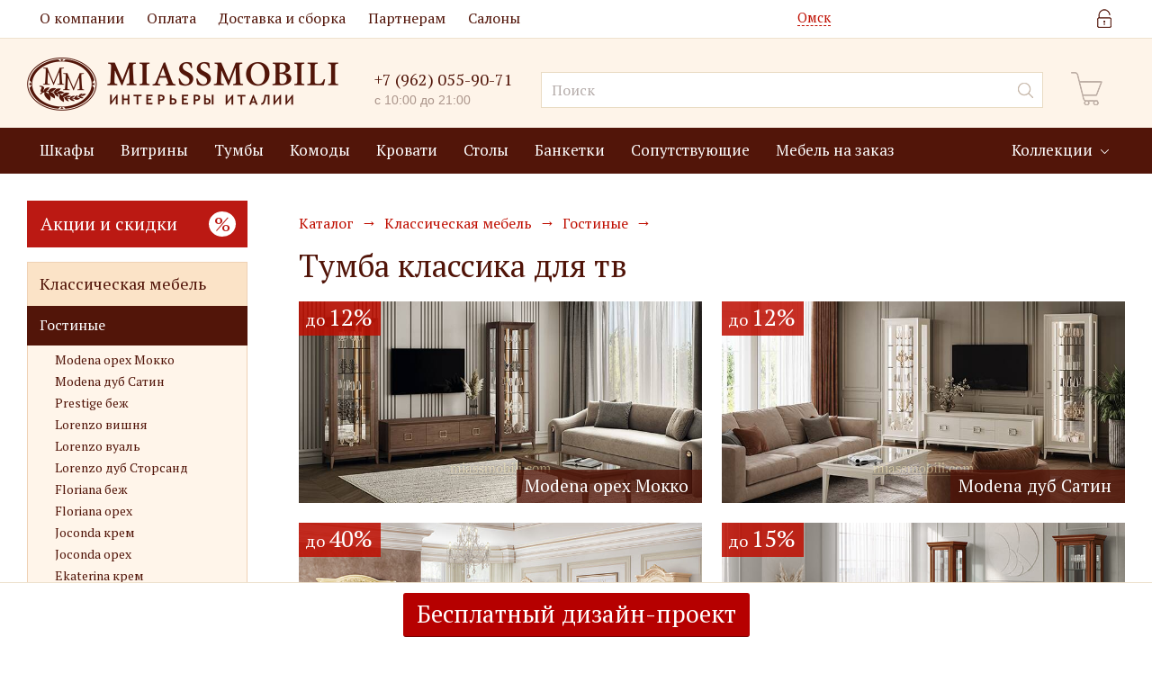

--- FILE ---
content_type: text/html; charset=UTF-8
request_url: https://omsk.miassmobili.com/catalog/klassicheskaya-mebel/gostinye/tv-tumby/
body_size: 35801
content:
<!DOCTYPE html>
<html xmlns="http://www.w3.org/1999/xhtml" xml:lang="ru" lang="ru" >
<head>
	<title>Тумба под телевизор в классическом стиле — Купить телевизионные тумбы в Омске

</title>
	<link href="https://fonts.googleapis.com/css?family=PT+Serif" rel="stylesheet">
	<meta name="viewport" content="initial-scale=1.0, width=device-width" />
		<meta name="HandheldFriendly" content="true" />
	<meta name="yes" content="yes" />
	<meta name="apple-mobile-web-app-status-bar-style" content="black" />
	<meta name="SKYPE_TOOLBAR" content="SKYPE_TOOLBAR_PARSER_COMPATIBLE" />
		<meta http-equiv="Content-Type" content="text/html; charset=UTF-8" />
<meta name="keywords" content="тумба под телевизор в классическом стиле, тумба для тв классика распродажа, тумба под телевизор классика темная, тв тумба классика

" />
<meta name="description" content="Тумбы под телевизор в классическом стиле, лучшие модели натуральной мебели в классическом стиле. Собственное производство, доступные цены. Гарантия 2 года. Доставка по Омску и России.
" />
<link rel="canonical" href="https://omsk.miassmobili.com/catalog/klassicheskaya-mebel/gostinye/tv-tumby/" />
<script  data-skip-moving="true">(function(w, d) {var v = w.frameCacheVars = {'CACHE_MODE':'HTMLCACHE','storageBlocks':[],'dynamicBlocks':{'JuxwMW':'d41d8cd98f00','VRV3Jg':'3a398bf343e1','WIklcT':'4ef8164712f6','basketitems-component-block':'d41d8cd98f00','popup-regions-link':'d41d8cd98f00','header-auth-block':'d41d8cd98f00','header-regionality-block':'17581d135b04','header-allphones-block1259':'3f7be8fa3e1d','header-basket-block':'d41d8cd98f00','header-allphones-block2259':'3f7be8fa3e1d','header-mobile-basket-block':'d41d8cd98f00','header-allphones-block3259':'3f7be8fa3e1d','header-allphones-block4259':'3f7be8fa3e1d','FUMmuq':'eaf455f81156','header-allphones-block5259':'3f7be8fa3e1d','OsGng7':'b126585f8155','footer-auth-block':'d41d8cd98f00','basketitems-block':'d41d8cd98f00','EbNmho':'d41d8cd98f00'},'AUTO_UPDATE':true,'AUTO_UPDATE_TTL':'0','version':'2'};var inv = false;if (v.AUTO_UPDATE === false){if (v.AUTO_UPDATE_TTL && v.AUTO_UPDATE_TTL > 0){var lm = Date.parse(d.lastModified);if (!isNaN(lm)){var td = new Date().getTime();if ((lm + v.AUTO_UPDATE_TTL * 1000) >= td){w.frameRequestStart = false;w.preventAutoUpdate = true;return;}inv = true;}}else{w.frameRequestStart = false;w.preventAutoUpdate = true;return;}}var r = w.XMLHttpRequest ? new XMLHttpRequest() : (w.ActiveXObject ? new w.ActiveXObject("Microsoft.XMLHTTP") : null);if (!r) { return; }w.frameRequestStart = true;var m = v.CACHE_MODE; var l = w.location; var x = new Date().getTime();var q = "?bxrand=" + x + (l.search.length > 0 ? "&" + l.search.substring(1) : "");var u = l.protocol + "//" + l.host + l.pathname + q;r.open("GET", u, true);r.setRequestHeader("BX-ACTION-TYPE", "get_dynamic");r.setRequestHeader("X-Bitrix-Composite", "get_dynamic");r.setRequestHeader("BX-CACHE-MODE", m);r.setRequestHeader("BX-CACHE-BLOCKS", v.dynamicBlocks ? JSON.stringify(v.dynamicBlocks) : "");if (inv){r.setRequestHeader("BX-INVALIDATE-CACHE", "Y");}try { r.setRequestHeader("BX-REF", d.referrer || "");} catch(e) {}if (m === "APPCACHE"){r.setRequestHeader("BX-APPCACHE-PARAMS", JSON.stringify(v.PARAMS));r.setRequestHeader("BX-APPCACHE-URL", v.PAGE_URL ? v.PAGE_URL : "");}r.onreadystatechange = function() {if (r.readyState != 4) { return; }var a = r.getResponseHeader("BX-RAND");var b = w.BX && w.BX.frameCache ? w.BX.frameCache : false;if (a != x || !((r.status >= 200 && r.status < 300) || r.status === 304 || r.status === 1223 || r.status === 0)){var f = {error:true, reason:a!=x?"bad_rand":"bad_status", url:u, xhr:r, status:r.status};if (w.BX && w.BX.ready && b){BX.ready(function() {setTimeout(function(){BX.onCustomEvent("onFrameDataRequestFail", [f]);}, 0);});}w.frameRequestFail = f;return;}if (b){b.onFrameDataReceived(r.responseText);if (!w.frameUpdateInvoked){b.update(false);}w.frameUpdateInvoked = true;}else{w.frameDataString = r.responseText;}};r.send();var p = w.performance;if (p && p.addEventListener && p.getEntries && p.setResourceTimingBufferSize){var e = 'resourcetimingbufferfull';var h = function() {if (w.BX && w.BX.frameCache && w.BX.frameCache.frameDataInserted){p.removeEventListener(e, h);}else {p.setResourceTimingBufferSize(p.getEntries().length + 50);}};p.addEventListener(e, h);}})(window, document);</script>
<script  data-skip-moving="true">(function(w, d, n) {var cl = "bx-core";var ht = d.documentElement;var htc = ht ? ht.className : undefined;if (htc === undefined || htc.indexOf(cl) !== -1){return;}var ua = n.userAgent;if (/(iPad;)|(iPhone;)/i.test(ua)){cl += " bx-ios";}else if (/Windows/i.test(ua)){cl += ' bx-win';}else if (/Macintosh/i.test(ua)){cl += " bx-mac";}else if (/Linux/i.test(ua) && !/Android/i.test(ua)){cl += " bx-linux";}else if (/Android/i.test(ua)){cl += " bx-android";}cl += (/(ipad|iphone|android|mobile|touch)/i.test(ua) ? " bx-touch" : " bx-no-touch");cl += w.devicePixelRatio && w.devicePixelRatio >= 2? " bx-retina": " bx-no-retina";var ieVersion = -1;if (/AppleWebKit/.test(ua)){cl += " bx-chrome";}else if (/Opera/.test(ua)){cl += " bx-opera";}else if (/Firefox/.test(ua)){cl += " bx-firefox";}ht.className = htc ? htc + " " + cl : cl;})(window, document, navigator);</script>


<link href="https://fonts.googleapis.com/css?family=Open+Sans:300italic,400italic,600italic,700italic,800italic,400,300,500,600,700,800&subset=latin,cyrillic-ext" type="text/css"  rel="stylesheet" />
<link href="/bitrix/js/ui/design-tokens/dist/ui.design-tokens.min.css?171802119323463" type="text/css"  rel="stylesheet" />
<link href="/bitrix/js/ui/fonts/opensans/ui.font.opensans.min.css?17100870752320" type="text/css"  rel="stylesheet" />
<link href="/bitrix/js/main/popup/dist/main.popup.bundle.min.css?171801900426598" type="text/css"  rel="stylesheet" />
<link href="/bitrix/cache/css/ms/miassmobili/page_745c0f4d6c654e874e5a49c709397b50/page_745c0f4d6c654e874e5a49c709397b50_v1.css?176024475624545" type="text/css"  rel="stylesheet" />
<link href="/bitrix/cache/css/ms/miassmobili/template_97d48dfcdc1d2a38e78970c0f4992c32/template_97d48dfcdc1d2a38e78970c0f4992c32_v1.css?1766649017726154" type="text/css"  data-template-style="true" rel="stylesheet" />




<script type="extension/settings" data-extension="currency.currency-core">{"region":"ru"}</script>



<script type='text/javascript' data-skip-moving='true'>window['asproRecaptcha'] = {params: {'recaptchaColor':'light','recaptchaLogoShow':'y','recaptchaSize':'normal','recaptchaBadge':'inline','recaptchaLang':'ru'},key: '6LegG5cUAAAAAD9djogIF5RL2e1BHY0ea7cWgY9R'};</script>
<script type='text/javascript' data-skip-moving='true'>(function (win, doc, tag, func, obj){
    win.onLoadRenderRecaptcha = function(){
        //Для анализа траффика
        grecaptcha.ready(function() {
            grecaptcha.execute(window.asproRecaptcha.key + '', {action: 'homepage'}).then(function(token) {
                console.log(token);
            });
        });

        var intLastId = win[func].args[win[func].args.length - 1][0];

        for(var reCaptchaId in win[func].args)
        {
            if (win[func].args.hasOwnProperty(reCaptchaId))
                realRenderRecaptchaById(win[func].args[reCaptchaId][0], false, intLastId);
        }
        win[func] = function(id, handler){
            realRenderRecaptchaById(id, handler);
        };
    };

    function realRenderRecaptchaById(id, handler, intLastId){
        grecaptcha.ready(function() {
            grecaptcha.execute(win[obj].key + '', {action: 'homepage'}).then(function(token) {
                var element = document.getElementById(id);
                if(!element) {
                    return;
                }

                element.innerHTML = '<div><textarea id="g-recaptcha-response" name="g-recaptcha-response" style="display: none;">' + token + '</textarea></div>';

                if({}.toString.call(handler) === '[object Function]') {
                    handler();
                }

                if(intLastId === id) {
                    allRecaptchaHaveBeenRendered();
                }
            });
        });
    }

    function allRecaptchaHaveBeenRendered() {
        var event = doc.createEvent('Event');
        event.initEvent('allRecaptchaHaveBeenRendered', true, true);
        doc.dispatchEvent(event);
    }

    win[func] = win[func] || function (){
        win[func].args = win[func].args || [];
        win[func].args.push(arguments);
        (function(d, s, id){
            var js;
            if(d.getElementById(id))
                return;
            js = d.createElement(s);
            js.id = id;
            js.src = '//www.google.com/recaptcha/api.js?hl=' + win[obj].params.recaptchaLang + '&onload=onLoadRenderRecaptcha&render=' + win[obj].key;
            d.head.appendChild(js);
        }(doc, tag, 'recaptchaApiLoader'));
    };
})(window, document, 'script', 'renderRecaptchaById', 'asproRecaptcha');</script>
<script type='text/javascript' data-skip-moving='true'>function AsproRecaptchaClass(){
    this.handlers = {};
}

/**
 * fet parent form
 * @param {HTMLElement} childNode
 * @returns {null|HTMLElement} form or null
 */
AsproRecaptchaClass.prototype.getFormNode = function(childNode){
    var c = childNode;
    while(c)
    {
        c = c.parentNode;
        if(c.nodeName.toLowerCase() === 'form')
            return c;
    }
    return null;
};

/**
 * findу input[name=captcha_word] or *[name=captcha_word]
 * @param {HTMLElement|null} parentNode
 * @returns {HTMLElement[]} list elements
 */
AsproRecaptchaClass.prototype.getCaptchaWords = function(parentNode){
    var captchaWords = [];

    var inputs = null;
    var hasParentNode = false;
    if(typeof parentNode !== "undefined")
        hasParentNode = parentNode !== null;

    if(hasParentNode)
        inputs = parentNode.getElementsByTagName('input');
    else
        inputs = document.getElementsByName('captcha_word');

    for(var i = 0; i < inputs.length; i++)
    {
        if(inputs[i].name === 'captcha_word')
            captchaWords.push(inputs[i]);
    }

    return captchaWords;
};

/**
 * find Bitrix captcha img.
 * @param {HTMLElement} parentNode
 * @returns {HTMLElement[]} captcha img
 */
AsproRecaptchaClass.prototype.getCaptchaImages = function(parentNode){
    var captchaImages = [];

    var images = parentNode.getElementsByTagName('img');
    for(var i = 0; i < images.length; i++)
    {
        if(/\/bitrix\/tools\/captcha.php\?(captcha_code|captcha_sid)=[^>]*?/i.test(images[i].src)
                || (images[i].id === "captcha")){
            captchaImages.push(images[i]);
        }
    }

    return captchaImages;
};

/**
 * get form with Bitrix captcha
 * @returns {HTMLElement[]}
 */
AsproRecaptchaClass.prototype.getFormsWithCaptcha = function(){
    var fromDocument = null;
    var captchaWordFields = this.getCaptchaWords(fromDocument);
    if (captchaWordFields.length === 0)
        return [];

    var forms = [];
    for(var i = 0; i < captchaWordFields.length; i++)
    {
        var f = this.getFormNode(captchaWordFields[i]);
        if(null !== f)
            forms.push(f);
    }
    return forms;
};

/**
 * replace capcha_word to ReCAPTCHA
 * @param {HTMLElement} captchaWord (*[name=captcha_word])
 */
AsproRecaptchaClass.prototype.replaceCaptchaWordWithReCAPTCHAField = function(captchaWord){
    // generate unic_id
    var recaptchaId = 'recaptcha-dynamic-' + (new Date()).getTime();
    if(document.getElementById(recaptchaId) !== null)
    {
        var elementExists = false;
        var additionalIdParameter = null;
        var maxRandomValue = 65535;
        do
        {
            additionalIdParameter = Math.floor(Math.random() * maxRandomValue);
            elementExists = (document.getElementById(recaptchaId + additionalIdParameter) !== null);
        }
        while(elementExists);
        recaptchaId += additionalIdParameter;
    }

    var cwReplacement = document.createElement('div');
    cwReplacement['id'] = recaptchaId;
    cwReplacement['className'] = 'g-recaptcha';
    cwReplacement['attributes']['data-sitekey'] = window.asproRecaptcha.key;

    if(captchaWord.parentNode)
    {
        captchaWord.parentNode.className += ' recaptcha_text';
        captchaWord.parentNode.replaceChild(cwReplacement, captchaWord);
    }
    renderRecaptchaById(recaptchaId);
};

/**
 * hide catcha image
 * @param {HTMLImageElement} captchaImage
 */
AsproRecaptchaClass.prototype.hideCaptchaImage = function(captchaImage){
    var srcValue = '[data-uri]';
    captchaImage['attributes']['src'] = srcValue;
    captchaImage['style']['display'] = 'none';
    if('src' in captchaImage)
    {
        if(captchaImage.parentNode)
            captchaImage.parentNode.className += ' recaptcha_tmp_img';
        captchaImage.src = srcValue;
    }
};

/**
 * replace label for input ReCAPTCHA
 * @param {HTMLElement} form
 */
AsproRecaptchaClass.prototype.replaceCaptchaHintMessagesWithReCAPTCHAHintMessages = function(form){
    if(typeof $ == 'function')
    {
        if($(form).find('.captcha-row label > span').length)
        {
            $(form).find('.captcha-row label > span').html(BX.message('RECAPTCHA_TEXT')+' <span class="star">*</span>');
        }
    }
};

/**
 * general replace ReCAPTCHA
 * @returns {boolean}
 */
AsproRecaptchaClass.prototype.execute = function(){
    try{
        this.fillEmptyReCAPTCHAFieldsIfLoaded();

        if(!window.renderRecaptchaById || !window.asproRecaptcha || !window.asproRecaptcha.key)
        {
            console.error('Bad captcha keys or module error');
            return true;
        }

        this.findAndReplaceBitrixCaptchaWithReCAPTCHA();

        return true;
    }catch (e){
        console.error(e);
        return true;
    }
};

AsproRecaptchaClass.prototype.rerenderRecaptcha = function(fieldId, handler) {
    if(typeof renderRecaptchaById !== "undefined") {
        renderRecaptchaById(fieldId, handler);
    }
};

/**
 * fill empty field ReCAPTHA
 */
AsproRecaptchaClass.prototype.fillEmptyReCAPTCHAFieldsIfLoaded = function(){
    if(typeof renderRecaptchaById !== "undefined")
    {
        var elements = document.getElementsByClassName('g-recaptcha');
        for(var i = 0; i < elements.length; i++)
        {
            var element = elements[i];
            if(element.innerHTML.length === 0)
            {
                var id = element.id;
                if(typeof id === "string")
                {
                    if(id.length !== 0)
                    {
                        if(typeof $ == 'function')
                        {
                            var captcha_wrapper = $(element).closest('.captcha-row');
                            if(captcha_wrapper.length)
                            {
                                captcha_wrapper.addClass(window.asproRecaptcha.params.recaptchaSize+' '+'logo_captcha_'+window.asproRecaptcha.params.recaptchaLogoShow+' '+window.asproRecaptcha.params.recaptchaBadge);
                                captcha_wrapper.find('.captcha_image').addClass('recaptcha_tmp_img');
                                captcha_wrapper.find('.captcha_input').addClass('recaptcha_text');
                                if(window.asproRecaptcha.params.recaptchaSize !== 'invisible')
                                {
                                    if(!captcha_wrapper.find('input.recaptcha').length)
                                        $('<input type="text" class="recaptcha" value="" />').appendTo(captcha_wrapper)
                                }
                            }
                        }
                        renderRecaptchaById(id);
                    }
                }
            }
        }
    }
};

/**
 * find and replace Bitrix captcha to ReCAPTCHA in all forms
 */
AsproRecaptchaClass.prototype.findAndReplaceBitrixCaptchaWithReCAPTCHA = function(){
    var forms = this.getFormsWithCaptcha();
    var j;

    for(var i = 0; i < forms.length; i++)
    {
        var form = forms[i];
        var captchaWords = this.getCaptchaWords(form);
        if(captchaWords.length === 0)
            continue;

        var captchaImages = this.getCaptchaImages(form);
        if(captchaImages.length === 0)
            continue;
        for(j = 0; j < captchaWords.length; j++)
            this.replaceCaptchaWordWithReCAPTCHAField(captchaWords[j]);

        for(j = 0; j < captchaImages.length; j++)
            this.hideCaptchaImage(captchaImages[j]);

        this.replaceCaptchaHintMessagesWithReCAPTCHAHintMessages(form);
    }
};

if(!AsproRecaptcha) {
    var AsproRecaptcha = new AsproRecaptchaClass();
}

if(!!document.addEventListener) {
    document.addEventListener('DOMContentLoaded', function(){
        AsproRecaptcha.execute();
    }, false);
} else {
    console.warn('Your browser does not support dynamic ReCaptcha replacement');
}</script>
<link rel="shortcut icon" href="/favicon.ico?1763376818" type="image/x-icon" />
<link rel="apple-touch-icon" sizes="180x180" href="/include/apple-touch-icon.png" />
<meta property="og:title" content="Тумба под телевизор в классическом стиле — Купить телевизионные тумбы в Омске

" />
<meta property="og:type" content="website" />
<meta property="og:image" content="/upload/CNext/e58/e58bad99c6b8e0e1e4d5268e506d2714.png" />
<link rel="image_src" href="/upload/CNext/e58/e58bad99c6b8e0e1e4d5268e506d2714.png"  />
<meta property="og:url" content="/catalog/klassicheskaya-mebel/gostinye/tv-tumby/" />
<meta property="og:description" content="Тумбы под телевизор в классическом стиле, лучшие модели натуральной мебели в классическом стиле. Собственное производство, доступные цены. Гарантия 2 года. Доставка по Омску и России.
" />



		    
	
            
					
				                                        
	<div id="bxdynamic_JuxwMW_start" style="display:none"></div><div id="bxdynamic_JuxwMW_end" style="display:none"></div>
</head>
<body class=" fill_bg_n no_admin_panel" id="main">
    <div id="bxdynamic_VRV3Jg_start" style="display:none"></div><!-- Yandex.Metrika counter -->
<noscript><div><img src="https://mc.yandex.ru/watch/66021940" style="position:absolute; left:-9999px;" alt="" /></div></noscript>
<!-- /Yandex.Metrika counter -->
<div id="bxdynamic_VRV3Jg_end" style="display:none"></div>    <!-- Yandex.Metrika counter -->
<noscript><div><img src="https://mc.yandex.ru/watch/95777581" style="position:absolute; left:-9999px;" alt="" /></div></noscript>
<!-- /Yandex.Metrika counter -->    
            <div style="display: none" class="choose_small jqmWindow popup jqm-init" id="dialog" >
            <div class="popup_regions">
                <a href="#" class="close jqmClose hidden-text">Закрыть</a>
                <div class="items only_city">
                    <div class="form">
                        <div class="popup_regions">
                            <p class="h3">Выберите город:</p>
                            <a href="#"
                                  data-code=""
                                  class="btn btn-default transition_bg js-confirm-city">
                                <span>Выбрать город</span>
                            </a>
                            <span class="btn btn-default white transition_bg js-other-city" ><span>Выбрать город</span></span>
                        </div>
                    </div>
                </div>
            </div>
        </div>
	<div id="panel"></div>
	
	<div id="bxdynamic_WIklcT_start" style="display:none"></div>





<div id="bxdynamic_WIklcT_end" style="display:none"></div>				<div id="bxdynamic_basketitems-component-block_start" style="display:none"></div><div id="bxdynamic_basketitems-component-block_end" style="display:none"></div>							
	<div class="wrapper1  catalog_page basket_normal basket_fill_DARK side_LEFT catalog_icons_N banner_auto  mheader-vcustom header-vcustom regions_Y fill_N footer-vcustom front-vcustom title-vcustom with_phones">
		
		<div class="header_wrap visible-lg visible-md title-vcustom">
			<header id="header">
				<div class="top-block top-block-vcustom">
    <div class="maxwidth-theme">
        <div class="pages-menu">
            	<ul class="menu-topest">
					<li class="menu-topest_list-item" >
				<a class="menu-topest_page" href="/about/">О компании</a>
			</li>
					<li class="menu-topest_list-item" >
				<a class="menu-topest_page" href="/for-buyers/payment/">Оплата</a>
			</li>
					<li class="menu-topest_list-item" >
				<a class="menu-topest_page" href="/for-buyers/delivery/">Доставка и сборка</a>
			</li>
					<li class="menu-topest_list-item" >
				<a class="menu-topest_page" href="/partners/">Партнерам</a>
			</li>
					<li class="menu-topest_list-item" >
				<a class="menu-topest_page" href="/salons/">Салоны</a>
			</li>
			</ul>
        </div>
        <div id="bxdynamic_popup-regions-link_start" style="display:none"></div><div id="bxdynamic_popup-regions-link_end" style="display:none"></div>        <div class="top-block-item pull-right">
            <div class="personal_wrap">
                                <div id="bxdynamic_header-auth-block_start" style="display:none"></div><div id="bxdynamic_header-auth-block_end" style="display:none"></div>            </div>
        </div>
    </div>
</div>
<div class="header-vcustom header-wrapper">
    <div class="logo_and_menu-row">
        <div class="logo-row">
            <div class="maxwidth-theme">

                    <div class="logo-block">
                        <div class="logo">
                            <a href="/"><img src="/upload/CNext/e58/e58bad99c6b8e0e1e4d5268e506d2714.png" alt="Интернет-магазин классической итальянской мебели - Miassmobili" title="Интернет-магазин классической итальянской мебели - Miassmobili"/></a>                        </div>
                    </div>

                                            <div class="inline-block city-block pull-left">
                            <div class="top-description">
                                <div id="bxdynamic_header-regionality-block_start" style="display:none"></div>			<div class="region_wrapper">
			<span class="city_title">Омск</span>
			<span class="js_city_chooser colored" data-event="jqm" data-name="city_chooser_small" data-param-url="%2Fcatalog%2Fklassicheskaya-mebel%2Fgostinye%2Ftv-tumby%2F" data-param-form_id="city_chooser">
				<span class="dash-link">изменить</span>
			</span>
					</div>
	<div id="bxdynamic_header-regionality-block_end" style="display:none"></div>                            </div>
                        </div>
                    
                                            <div class="top-block-item pull-left">
                            <div class="phone-block">
                                                                    <div class="inline-block">
                                        
                                <div id="bxdynamic_header-allphones-block1259_start" style="display:none"></div>        
                    <!-- noindex -->
            <div class="phones">
                                                                                <a rel="nofollow" href="tel:+79620559071">+7 (962) 055-90-71</a>                                                                         <span class="phone-info worktime">с 10:00 до 21:00</span>
                            </div>
            <!-- /noindex -->
        
                    <div id="bxdynamic_header-allphones-block1259_end" style="display:none"></div>        
                                        </div>
                                                                                            </div>
                        </div>
                    
                    <div class="pull-left search_wrap wide_search">
                        <div class="search-block inner-table-block">
                            

				<div class="search-wrapper">
				<div id="title-search_fixed">
					<form action="/catalog/" class="search">
						<div class="search-input-div">
							<input class="search-input" id="title-search-input_fixed" type="text" name="q" value="" placeholder="Поиск" size="20" maxlength="50" autocomplete="off" />
						</div>
						<div class="search-button-div">
							<button class="btn btn-search" type="submit" name="s" value="Поиск"><i class="svg svg-search svg-black"></i></button>
							<span class="close-block inline-search-hide"><span class="svg svg-close close-icons"></span></span>
						</div>
					</form>
				</div>
			</div>
	                        </div>
                    </div>
                    
                                        <div id="bxdynamic_header-basket-block_start" style="display:none"></div><div id="bxdynamic_header-basket-block_end" style="display:none"></div>
            </div>
        </div>    </div>
    <div class="menu-row middle-block bgcolored">
    <div class="maxwidth-theme">
        <div class="top-menu-row mr-15">
            <div class="menu-only">
                <nav class="mega-menu sliced">
                    	<div class="table-menu">
		<table>
			<tr>
														<td class="menu-item unvisible  wide_menu   ">
						<div class="wrap">
							<a class="" href="/catalog/predmety-mebeli/shkafy/">
								<div>
									Шкафы									<div class="line-wrapper"><span class="line"></span></div>
								</div>
							</a>
													</div>
					</td>
														<td class="menu-item unvisible  wide_menu   ">
						<div class="wrap">
							<a class="" href="/catalog/predmety-mebeli/vitriny/">
								<div>
									Витрины									<div class="line-wrapper"><span class="line"></span></div>
								</div>
							</a>
													</div>
					</td>
														<td class="menu-item unvisible  wide_menu   ">
						<div class="wrap">
							<a class="" href="/catalog/predmety-mebeli/tumby/">
								<div>
									Тумбы									<div class="line-wrapper"><span class="line"></span></div>
								</div>
							</a>
													</div>
					</td>
														<td class="menu-item unvisible  wide_menu   ">
						<div class="wrap">
							<a class="" href="/catalog/predmety-mebeli/komody/">
								<div>
									Комоды									<div class="line-wrapper"><span class="line"></span></div>
								</div>
							</a>
													</div>
					</td>
														<td class="menu-item unvisible  wide_menu   ">
						<div class="wrap">
							<a class="" href="/catalog/predmety-mebeli/krovati/">
								<div>
									Кровати									<div class="line-wrapper"><span class="line"></span></div>
								</div>
							</a>
													</div>
					</td>
														<td class="menu-item unvisible  wide_menu   ">
						<div class="wrap">
							<a class="" href="/catalog/predmety-mebeli/stoly/">
								<div>
									Столы									<div class="line-wrapper"><span class="line"></span></div>
								</div>
							</a>
													</div>
					</td>
														<td class="menu-item unvisible  wide_menu   ">
						<div class="wrap">
							<a class="" href="/catalog/predmety-mebeli/banketki-i-pufiki/">
								<div>
									Банкетки									<div class="line-wrapper"><span class="line"></span></div>
								</div>
							</a>
													</div>
					</td>
														<td class="menu-item unvisible  wide_menu   ">
						<div class="wrap">
							<a class="" href="/catalog/predmety-mebeli/soputstvuyushchie/">
								<div>
									Сопутствующие									<div class="line-wrapper"><span class="line"></span></div>
								</div>
							</a>
													</div>
					</td>
														<td class="menu-item unvisible     ">
						<div class="wrap">
							<a class="" href="/klassicheskaya-italyanskaya-mebel-na-zakaz/">
								<div>
									Мебель на заказ									<div class="line-wrapper"><span class="line"></span></div>
								</div>
							</a>
													</div>
					</td>
				
				<td class="menu-item dropdown js-dropdown nosave unvisible">
					<div class="wrap">
						<a class="dropdown-toggle more-items" href="#">
							<span>Ещё</span>
						</a>
						<span class="tail"></span>
						<ul class="dropdown-menu"></ul>
					</div>
				</td>

			</tr>
		</table>
	</div>
                </nav>
            </div>
            <div class="menu-dropdown">
                <nav class="mega-menu sliced">
                    	<div class="table-menu">
		<table>
			<tr>
														<td class="menu-item unvisible dropdown    ">
						<div class="wrap">
							<a class="dropdown-toggle" href="/collections/">
								<div>
									Коллекции									<div class="line-wrapper"><span class="line"></span></div>
								</div>
							</a>
															<span class="tail"></span>
								<ul class="dropdown-menu">
																																							<li class="  ">
																						<a href="/collections/modena-orekh-mokko/" title="Модена орех Мокко"><span class="name">Модена орех Мокко</span></a>
																					</li>
																																							<li class="  ">
																						<a href="/collections/modena-dub-satin/" title="Модена дуб Сатин"><span class="name">Модена дуб Сатин</span></a>
																					</li>
																																							<li class="  ">
																						<a href="/collections/lorentso-vishnya/" title="Лоренцо вишня"><span class="name">Лоренцо вишня</span></a>
																					</li>
																																							<li class="  ">
																						<a href="/collections/lorentzo5543618/" title="Лоренцо вуаль"><span class="name">Лоренцо вуаль</span></a>
																					</li>
																																							<li class="  ">
																						<a href="/collections/lorentzo5543/" title="Лоренцо пудра"><span class="name">Лоренцо пудра</span></a>
																					</li>
																																							<li class="  ">
																						<a href="/collections/lorentso-dub-storsand/" title="Лоренцо дуб сторсанд"><span class="name">Лоренцо дуб сторсанд</span></a>
																					</li>
																																							<li class="  ">
																						<a href="/collections/floriana/" title="Флориана"><span class="name">Флориана</span></a>
																					</li>
																																							<li class="  ">
																						<a href="/collections/joconda/" title="Джоконда"><span class="name">Джоконда</span></a>
																					</li>
																																							<li class="  ">
																						<a href="/collections/anna/" title="Столы обеденные"><span class="name">Столы обеденные</span></a>
																					</li>
																																							<li class="  ">
																						<a href="/collections/joconda8166/" title="Джоконда BiancoAntico"><span class="name">Джоконда BiancoAntico</span></a>
																					</li>
																																							<li class="  ">
																						<a href="/collections/prestige-bezh3383/" title="Престиж"><span class="name">Престиж</span></a>
																					</li>
																																							<li class="  ">
																						<a href="/collections/luigi/" title="Луиджи"><span class="name">Луиджи</span></a>
																					</li>
																																							<li class="  ">
																						<a href="/collections/ekaterina/" title="Екатерина"><span class="name">Екатерина</span></a>
																					</li>
																																							<li class="  ">
																						<a href="/collections/canaletto-dub-kanon/" title="Каналетто дуб каньон"><span class="name">Каналетто дуб каньон</span></a>
																					</li>
																	</ul>
													</div>
					</td>
				
				<td class="menu-item dropdown js-dropdown nosave unvisible">
					<div class="wrap">
						<a class="dropdown-toggle more-items" href="#">
							<span>Ещё</span>
						</a>
						<span class="tail"></span>
						<ul class="dropdown-menu"></ul>
					</div>
				</td>

			</tr>
		</table>
	</div>
                </nav>
            </div>
        </div>
    </div>
</div>


</div>			</header>
		</div>
		
					<div id="headerfixed">
				<div class="wrapper_inner">
	<div class="logo-row vcustom row margin0">

		<div class="pull-left">
			<div class="inner-table-block nopadding logo-block">
				<div class="logo">
					<a href="/"><img src="/upload/CNext/e58/e58bad99c6b8e0e1e4d5268e506d2714.png" alt="Интернет-магазин классической итальянской мебели - Miassmobili" title="Интернет-магазин классической итальянской мебели - Miassmobili"/></a>				</div>
			</div>
		</div>

					<div class="inline-block pull-left">
				<div class="top-description">
								<div class="region_wrapper">
			<span class="city_title">Омск</span>
			<span class="js_city_chooser colored" data-event="jqm" data-name="city_chooser_small" data-param-url="%2Fcatalog%2Fklassicheskaya-mebel%2Fgostinye%2Ftv-tumby%2F" data-param-form_id="city_chooser">
				<span class="dash-link">изменить</span>
			</span>
					</div>
					</div>
			</div>
		
					<div class="pull-left logo_and_menu-row">
				<div class="inner-table-block phones">
					
                                <div id="bxdynamic_header-allphones-block2259_start" style="display:none"></div>        
                    <!-- noindex -->
            <div class="phones">
                                                                                <a rel="nofollow" href="tel:+79620559071">+7 (962) 055-90-71</a>                                                                         <span class="phone-info worktime">с 10:00 до 21:00</span>
                            </div>
            <!-- /noindex -->
        
                    <div id="bxdynamic_header-allphones-block2259_end" style="display:none"></div>        
    				</div>
			</div>
		
		<div class="pull-left col-md-3 nopadding search animation-width">
			<div class="inner-table-block">
				

				<div class="search-wrapper">
				<div id="title-search_fixed_tf">
					<form action="/catalog/" class="search">
						<div class="search-input-div">
							<input class="search-input" id="title-search-input_fixed_tf" type="text" name="q" value="" placeholder="Поиск" size="20" maxlength="50" autocomplete="off" />
						</div>
						<div class="search-button-div">
							<button class="btn btn-search" type="submit" name="s" value="Поиск"><i class="svg svg-search svg-black"></i></button>
							<span class="close-block inline-search-hide"><span class="svg svg-close close-icons"></span></span>
						</div>
					</form>
				</div>
			</div>
				</div>
		</div>

				<div id="bxdynamic_header-mobile-basket-block_start" style="display:none"></div><div id="bxdynamic_header-mobile-basket-block_end" style="display:none"></div>
	</div>
</div>
			</div>
		
		<div id="mobileheader" class="visible-xs visible-sm">
			<div class="mobileheader-custom logo_and_menu-row">

	<div class="logo-block ">
		<div class="logo">
			<a href="/"><img src="/upload/CNext/e58/e58bad99c6b8e0e1e4d5268e506d2714.png" alt="Интернет-магазин классической итальянской мебели - Miassmobili" title="Интернет-магазин классической итальянской мебели - Miassmobili"/></a>		</div>
	</div>

			<div class="logo_and_menu-row phones-block">
			<div class="inner-table-block phones">
				
                                <div id="bxdynamic_header-allphones-block3259_start" style="display:none"></div>        
                    <!-- noindex -->
            <div class="phones">
                                                                                <a rel="nofollow" href="tel:+79620559071">+7 (962) 055-90-71</a>                                                                         <span class="phone-info worktime">с 10:00 до 21:00</span>
                            </div>
            <!-- /noindex -->
        
                    <div id="bxdynamic_header-allphones-block3259_end" style="display:none"></div>        
    			</div>
		</div>
	
	<div class="search_wrap wide_search">
		<div class="search-block inner-table-block">
			

				<div class="search-wrapper">
				<div id="title-search_fixed_mobile">
					<form action="/catalog/" class="search">
						<div class="search-input-div">
							<input class="search-input" id="title-search-input_fixed_mobile" type="text" name="q" value="" placeholder="Поиск" size="20" maxlength="50" autocomplete="off" />
						</div>
						<div class="search-button-div">
							<button class="btn btn-search" type="submit" name="s" value="Поиск"><i class="svg svg-search svg-black"></i></button>
							<span class="close-block inline-search-hide"><span class="svg svg-close close-icons"></span></span>
						</div>
					</form>
				</div>
			</div>
			</div>
	</div>

			<div class="block-link basket-block">
		                
                            <!-- noindex -->
                                                <a rel="nofollow" class="basket-link basket " href="" title="Корзина пуста">
                            <span class="js-basket-block">
                                <span class="basket-icon"></span>
                                                                    <span class="title dark_link">Корзина</span>
                                    
                            <span class="count">0</span>
                                                        </span>
                </a>
                                <!-- /noindex -->
            
            	</div>
	
	<div class="burger">
		<span class="burger-icon"></span>
	</div>
</div>			<div id="mobilemenu" class="dropdown">
				
				<div class="region_wrapper">
			<span class="city_title">Омск</span>
			<span class="js_city_chooser colored" data-event="jqm" data-name="city_chooser_small" data-param-url="%2Fcatalog%2Fklassicheskaya-mebel%2Fgostinye%2Ftv-tumby%2F" data-param-form_id="city_chooser">
				<span class="dash-link">изменить</span>
			</span>
					</div>
	
	
                                <div id="bxdynamic_header-allphones-block4259_start" style="display:none"></div>        
                    <!-- noindex -->
            <div class="phones">
                                                                                <a rel="nofollow" href="tel:+79620559071">+7 (962) 055-90-71</a>                                                                         <span class="phone-info worktime">с 10:00 до 21:00</span>
                            </div>
            <!-- /noindex -->
        
                    <div id="bxdynamic_header-allphones-block4259_end" style="display:none"></div>        
    
<div class="mobilemenu-vcustom downdrop scroller">
	<div class="wrap">
		    <div class="menu top">
        <ul class="top">
            <li class="mobile-stock-block">
                <a href="/stock/">
                    <span>Акции и скидки</span>
                    <span class="mobile-stock-icon">%</span>
                </a>
            </li>
                                                            <li class="mob-menu-lvl-1 catalog-menu-item selected">
                                        <a class="dark-color parent" href="/catalog/klassicheskaya-mebel/" title="Классическая мебель">
                        <span>Классическая мебель</span>
                    </a>
                                            <ul class="dropdown">
                            <li class="mob-menu-lvl-2 menu_back"><a href="" class="dark-color" rel="nofollow"><i class="svg svg-arrow-right"></i>Назад</a></li>
                            <li class="mob-menu-lvl-2 menu_title"><a href="/catalog/klassicheskaya-mebel/"><span>Классическая мебель</span></a></li>                                                                                                                            <li class="mob-menu-lvl-2 selected">
                                    <a class="dark-color parent" href="/catalog/klassicheskaya-mebel/gostinye/" title="Гостиные">
                                        <span>Гостиные</span>
                                    </a>
                                                                            <ul class="dropdown">
                                            <li class="mob-menu-lvl-3 menu_back"><a href="" class="dark-color" rel="nofollow"><i class="svg svg-arrow-right"></i>Назад</a></li>
                                            <li class="mob-menu-lvl-3 menu_title"><a href="/catalog/klassicheskaya-mebel/gostinye/"><span>Гостиные</span></a></li>
                                                                                                                                                                                            <li class="mob-menu-lvl-3">
                                                    <a class="dark-color" href="/catalog/klassicheskaya-mebel/gostinye/modena/" title="Modena орех Мокко">
                                                        <span>Modena орех Мокко</span>
                                                                                                            </a>
                                                                                                    </li>
                                                                                                                                                                                            <li class="mob-menu-lvl-3">
                                                    <a class="dark-color" href="/catalog/klassicheskaya-mebel/gostinye/modena-dub-satin/" title="Modena дуб Сатин">
                                                        <span>Modena дуб Сатин</span>
                                                                                                            </a>
                                                                                                    </li>
                                                                                                                                                                                            <li class="mob-menu-lvl-3">
                                                    <a class="dark-color" href="/catalog/klassicheskaya-mebel/gostinye/prestige-bezh/" title="Prestige беж">
                                                        <span>Prestige беж</span>
                                                                                                            </a>
                                                                                                    </li>
                                                                                                                                                                                            <li class="mob-menu-lvl-3">
                                                    <a class="dark-color" href="/catalog/klassicheskaya-mebel/gostinye/lorenzo-vishnya/" title="Lorenzo вишня">
                                                        <span>Lorenzo вишня</span>
                                                                                                            </a>
                                                                                                    </li>
                                                                                                                                                                                            <li class="mob-menu-lvl-3">
                                                    <a class="dark-color" href="/catalog/klassicheskaya-mebel/gostinye/lorenzo-vual/" title="Lorenzo вуаль">
                                                        <span>Lorenzo вуаль</span>
                                                                                                            </a>
                                                                                                    </li>
                                                                                                                                                                                            <li class="mob-menu-lvl-3">
                                                    <a class="dark-color" href="/catalog/klassicheskaya-mebel/gostinye/lorenzo-dub-storsand/" title="Lorenzo дуб Сторсанд">
                                                        <span>Lorenzo дуб Сторсанд</span>
                                                                                                            </a>
                                                                                                    </li>
                                                                                                                                                                                            <li class="mob-menu-lvl-3">
                                                    <a class="dark-color" href="/catalog/klassicheskaya-mebel/gostinye/floriana-bezh/" title="Floriana беж">
                                                        <span>Floriana беж</span>
                                                                                                            </a>
                                                                                                    </li>
                                                                                                                                                                                            <li class="mob-menu-lvl-3">
                                                    <a class="dark-color" href="/catalog/klassicheskaya-mebel/gostinye/floriana-orekh/" title="Floriana орех">
                                                        <span>Floriana орех</span>
                                                                                                            </a>
                                                                                                    </li>
                                                                                                                                                                                            <li class="mob-menu-lvl-3">
                                                    <a class="dark-color" href="/catalog/klassicheskaya-mebel/gostinye/joconda-krem/" title="Joconda крем">
                                                        <span>Joconda крем</span>
                                                                                                            </a>
                                                                                                    </li>
                                                                                                                                                                                            <li class="mob-menu-lvl-3">
                                                    <a class="dark-color" href="/catalog/klassicheskaya-mebel/gostinye/joconda-orekh/" title="Joconda орех">
                                                        <span>Joconda орех</span>
                                                                                                            </a>
                                                                                                    </li>
                                                                                                                                                                                            <li class="mob-menu-lvl-3">
                                                    <a class="dark-color" href="/catalog/klassicheskaya-mebel/gostinye/ekaterina-krem/" title="Ekaterina крем">
                                                        <span>Ekaterina крем</span>
                                                                                                            </a>
                                                                                                    </li>
                                                                                                                                                                                            <li class="mob-menu-lvl-3">
                                                    <a class="dark-color" href="/catalog/klassicheskaya-mebel/gostinye/ekaterina-orekh/" title="Ekaterina орех">
                                                        <span>Ekaterina орех</span>
                                                                                                            </a>
                                                                                                    </li>
                                                                                                                                                                                            <li class="mob-menu-lvl-3">
                                                    <a class="dark-color" href="/catalog/klassicheskaya-mebel/gostinye/bufety/" title="Буфеты">
                                                        <span>Буфеты</span>
                                                                                                            </a>
                                                                                                    </li>
                                                                                                                                                                                            <li class="mob-menu-lvl-3">
                                                    <a class="dark-color" href="/catalog/klassicheskaya-mebel/gostinye/komody/" title="Комоды">
                                                        <span>Комоды</span>
                                                                                                            </a>
                                                                                                    </li>
                                                                                                                                                                                            <li class="mob-menu-lvl-3">
                                                    <a class="dark-color" href="/catalog/klassicheskaya-mebel/gostinye/stenki/" title="Стенки">
                                                        <span>Стенки</span>
                                                                                                            </a>
                                                                                                    </li>
                                                                                                                                                                                            <li class="mob-menu-lvl-3 selected">
                                                    <a class="dark-color" href="/catalog/klassicheskaya-mebel/gostinye/tv-tumby/" title="ТВ-тумбы">
                                                        <span>ТВ-тумбы</span>
                                                                                                            </a>
                                                                                                    </li>
                                                                                                                                                                                            <li class="mob-menu-lvl-3">
                                                    <a class="dark-color" href="/catalog/klassicheskaya-mebel/gostinye/shkafy/" title="Шкафы">
                                                        <span>Шкафы</span>
                                                                                                            </a>
                                                                                                    </li>
                                                                                    </ul>
                                                                    </li>
                                                                                                                            <li class="mob-menu-lvl-2">
                                    <a class="dark-color parent" href="/catalog/klassicheskaya-mebel/spalni/" title="Спальни">
                                        <span>Спальни</span>
                                    </a>
                                                                            <ul class="dropdown">
                                            <li class="mob-menu-lvl-3 menu_back"><a href="" class="dark-color" rel="nofollow"><i class="svg svg-arrow-right"></i>Назад</a></li>
                                            <li class="mob-menu-lvl-3 menu_title"><a href="/catalog/klassicheskaya-mebel/spalni/"><span>Спальни</span></a></li>
                                                                                                                                                                                            <li class="mob-menu-lvl-3">
                                                    <a class="dark-color" href="/catalog/klassicheskaya-mebel/spalni/modena-orekh-mokko/" title="Modena орех Мокко">
                                                        <span>Modena орех Мокко</span>
                                                                                                            </a>
                                                                                                    </li>
                                                                                                                                                                                            <li class="mob-menu-lvl-3">
                                                    <a class="dark-color" href="/catalog/klassicheskaya-mebel/spalni/modena-tsvet-dub-satin/" title="Modena дуб Сатин">
                                                        <span>Modena дуб Сатин</span>
                                                                                                            </a>
                                                                                                    </li>
                                                                                                                                                                                            <li class="mob-menu-lvl-3">
                                                    <a class="dark-color" href="/catalog/klassicheskaya-mebel/spalni/prestige-bezh/" title="Prestige беж">
                                                        <span>Prestige беж</span>
                                                                                                            </a>
                                                                                                    </li>
                                                                                                                                                                                            <li class="mob-menu-lvl-3">
                                                    <a class="dark-color" href="/catalog/klassicheskaya-mebel/spalni/floriana-bezh/" title="Floriana беж">
                                                        <span>Floriana беж</span>
                                                                                                            </a>
                                                                                                    </li>
                                                                                                                                                                                            <li class="mob-menu-lvl-3">
                                                    <a class="dark-color" href="/catalog/klassicheskaya-mebel/spalni/lorenco/" title="Lorenzo вишня">
                                                        <span>Lorenzo вишня</span>
                                                                                                            </a>
                                                                                                    </li>
                                                                                                                                                                                            <li class="mob-menu-lvl-3">
                                                    <a class="dark-color" href="/catalog/klassicheskaya-mebel/spalni/lorentso-dub-storsand/" title="Lorenzo дуб Сторсанд">
                                                        <span>Lorenzo дуб Сторсанд</span>
                                                                                                            </a>
                                                                                                    </li>
                                                                                                                                                                                            <li class="mob-menu-lvl-3">
                                                    <a class="dark-color" href="/catalog/klassicheskaya-mebel/spalni/lorenco-pudra/" title="Lorenzo пудра">
                                                        <span>Lorenzo пудра</span>
                                                                                                            </a>
                                                                                                    </li>
                                                                                                                                                                                            <li class="mob-menu-lvl-3">
                                                    <a class="dark-color" href="/catalog/klassicheskaya-mebel/spalni/lorenzo-vual/" title="Lorenzo вуаль">
                                                        <span>Lorenzo вуаль</span>
                                                                                                            </a>
                                                                                                    </li>
                                                                                                                                                                                            <li class="mob-menu-lvl-3">
                                                    <a class="dark-color" href="/catalog/klassicheskaya-mebel/spalni/luigi-belaya/" title="Luigi белая">
                                                        <span>Luigi белая</span>
                                                                                                            </a>
                                                                                                    </li>
                                                                                                                                                                                            <li class="mob-menu-lvl-3">
                                                    <a class="dark-color" href="/catalog/klassicheskaya-mebel/spalni/luigi-orekh/" title="Luigi орех">
                                                        <span>Luigi орех</span>
                                                                                                            </a>
                                                                                                    </li>
                                                                                                                                                                                            <li class="mob-menu-lvl-3">
                                                    <a class="dark-color" href="/catalog/klassicheskaya-mebel/spalni/joconda-krem/" title="Joconda крем">
                                                        <span>Joconda крем</span>
                                                                                                            </a>
                                                                                                    </li>
                                                                                                                                                                                            <li class="mob-menu-lvl-3">
                                                    <a class="dark-color" href="/catalog/klassicheskaya-mebel/spalni/dzhokonda-byanka-antiko/" title="Joconda Бьянко">
                                                        <span>Joconda Бьянко</span>
                                                                                                            </a>
                                                                                                    </li>
                                                                                                                                                                                            <li class="mob-menu-lvl-3">
                                                    <a class="dark-color" href="/catalog/klassicheskaya-mebel/spalni/joconda-orekh/" title="Joconda орех">
                                                        <span>Joconda орех</span>
                                                                                                            </a>
                                                                                                    </li>
                                                                                                                                                                                            <li class="mob-menu-lvl-3">
                                                    <a class="dark-color" href="/catalog/klassicheskaya-mebel/spalni/ekaterina-krem/" title="Ekaterina крем">
                                                        <span>Ekaterina крем</span>
                                                                                                            </a>
                                                                                                    </li>
                                                                                                                                                                                            <li class="mob-menu-lvl-3">
                                                    <a class="dark-color" href="/catalog/klassicheskaya-mebel/spalni/ekaterina-orekh/" title="Ekaterina орех">
                                                        <span>Ekaterina орех</span>
                                                                                                            </a>
                                                                                                    </li>
                                                                                                                                                                                            <li class="mob-menu-lvl-3">
                                                    <a class="dark-color" href="/catalog/klassicheskaya-mebel/spalni/canaletto/" title="Canaletto дуб каньон">
                                                        <span>Canaletto дуб каньон</span>
                                                                                                            </a>
                                                                                                    </li>
                                                                                                                                                                                            <li class="mob-menu-lvl-3">
                                                    <a class="dark-color" href="/catalog/klassicheskaya-mebel/spalni/ortopedicheskie-osnovaniya/" title="Ортопедические основания">
                                                        <span>Ортопедические основания</span>
                                                                                                            </a>
                                                                                                    </li>
                                                                                                                                                                                            <li class="mob-menu-lvl-3">
                                                    <a class="dark-color" href="/catalog/klassicheskaya-mebel/spalni/garnitury-dlya-spalen/" title="Гарнитуры для спален">
                                                        <span>Гарнитуры для спален</span>
                                                                                                            </a>
                                                                                                    </li>
                                                                                                                                                                                            <li class="mob-menu-lvl-3">
                                                    <a class="dark-color" href="/catalog/klassicheskaya-mebel/spalni/komody/" title="Комоды">
                                                        <span>Комоды</span>
                                                                                                            </a>
                                                                                                    </li>
                                                                                                                                                                                            <li class="mob-menu-lvl-3">
                                                    <a class="dark-color" href="/catalog/klassicheskaya-mebel/spalni/tualetnye-stoliki/" title="Туалетные столики">
                                                        <span>Туалетные столики</span>
                                                                                                            </a>
                                                                                                    </li>
                                                                                                                                                                                            <li class="mob-menu-lvl-3">
                                                    <a class="dark-color" href="/catalog/klassicheskaya-mebel/spalni/tumby/" title="Тумбы">
                                                        <span>Тумбы</span>
                                                                                                            </a>
                                                                                                    </li>
                                                                                                                                                                                            <li class="mob-menu-lvl-3">
                                                    <a class="dark-color" href="/catalog/klassicheskaya-mebel/spalni/shkafy/" title="Шкафы">
                                                        <span>Шкафы</span>
                                                                                                            </a>
                                                                                                    </li>
                                                                                    </ul>
                                                                    </li>
                                                                                                                            <li class="mob-menu-lvl-2">
                                    <a class="dark-color parent" href="/catalog/klassicheskaya-mebel/obedennye-gruppy/" title="Обеденные группы">
                                        <span>Обеденные группы</span>
                                    </a>
                                                                            <ul class="dropdown">
                                            <li class="mob-menu-lvl-3 menu_back"><a href="" class="dark-color" rel="nofollow"><i class="svg svg-arrow-right"></i>Назад</a></li>
                                            <li class="mob-menu-lvl-3 menu_title"><a href="/catalog/klassicheskaya-mebel/obedennye-gruppy/"><span>Обеденные группы</span></a></li>
                                                                                                                                                                                            <li class="mob-menu-lvl-3">
                                                    <a class="dark-color" href="/catalog/klassicheskaya-mebel/obedennye-gruppy/prestige-bezh/" title="Prestige беж">
                                                        <span>Prestige беж</span>
                                                                                                            </a>
                                                                                                    </li>
                                                                                                                                                                                            <li class="mob-menu-lvl-3">
                                                    <a class="dark-color" href="/catalog/klassicheskaya-mebel/obedennye-gruppy/floriana-bezh/" title="Floriana беж">
                                                        <span>Floriana беж</span>
                                                                                                            </a>
                                                                                                    </li>
                                                                                                                                                                                            <li class="mob-menu-lvl-3">
                                                    <a class="dark-color" href="/catalog/klassicheskaya-mebel/obedennye-gruppy/floriana-orekh-classic/" title="Floriana орех">
                                                        <span>Floriana орех</span>
                                                                                                            </a>
                                                                                                    </li>
                                                                                                                                                                                            <li class="mob-menu-lvl-3">
                                                    <a class="dark-color" href="/catalog/klassicheskaya-mebel/obedennye-gruppy/anna-orekh/" title="Столы обеденные орех">
                                                        <span>Столы обеденные орех</span>
                                                                                                            </a>
                                                                                                    </li>
                                                                                                                                                                                            <li class="mob-menu-lvl-3">
                                                    <a class="dark-color" href="/catalog/klassicheskaya-mebel/obedennye-gruppy/anna-krem/" title="Столы обеденные крем">
                                                        <span>Столы обеденные крем</span>
                                                                                                            </a>
                                                                                                    </li>
                                                                                    </ul>
                                                                    </li>
                                                                                                                            <li class="mob-menu-lvl-2">
                                    <a class="dark-color parent" href="/catalog/klassicheskaya-mebel/prikhozhie/" title="Прихожие">
                                        <span>Прихожие</span>
                                    </a>
                                                                            <ul class="dropdown">
                                            <li class="mob-menu-lvl-3 menu_back"><a href="" class="dark-color" rel="nofollow"><i class="svg svg-arrow-right"></i>Назад</a></li>
                                            <li class="mob-menu-lvl-3 menu_title"><a href="/catalog/klassicheskaya-mebel/prikhozhie/"><span>Прихожие</span></a></li>
                                                                                                                                                                                            <li class="mob-menu-lvl-3">
                                                    <a class="dark-color" href="/catalog/klassicheskaya-mebel/prikhozhie/joconda-krem/" title="Joconda крем">
                                                        <span>Joconda крем</span>
                                                                                                            </a>
                                                                                                    </li>
                                                                                                                                                                                            <li class="mob-menu-lvl-3">
                                                    <a class="dark-color" href="/catalog/klassicheskaya-mebel/prikhozhie/joconda-orekh/" title="Joconda орех">
                                                        <span>Joconda орех</span>
                                                                                                            </a>
                                                                                                    </li>
                                                                                                                                                                                            <li class="mob-menu-lvl-3">
                                                    <a class="dark-color" href="/catalog/klassicheskaya-mebel/prikhozhie/ekaterina-orekh/" title="Ekaterina орех">
                                                        <span>Ekaterina орех</span>
                                                                                                            </a>
                                                                                                    </li>
                                                                                                                                                                                            <li class="mob-menu-lvl-3">
                                                    <a class="dark-color" href="/catalog/klassicheskaya-mebel/prikhozhie/ekaterina-krem/" title="Ekaterina крем">
                                                        <span>Ekaterina крем</span>
                                                                                                            </a>
                                                                                                    </li>
                                                                                                                                                                                            <li class="mob-menu-lvl-3">
                                                    <a class="dark-color" href="/catalog/klassicheskaya-mebel/prikhozhie/klassicheskie-prikhozhie/" title="Классические прихожие">
                                                        <span>Классические прихожие</span>
                                                                                                            </a>
                                                                                                    </li>
                                                                                                                                                                                            <li class="mob-menu-lvl-3">
                                                    <a class="dark-color" href="/catalog/klassicheskaya-mebel/prikhozhie/konsoli/" title="Консоли">
                                                        <span>Консоли</span>
                                                                                                            </a>
                                                                                                    </li>
                                                                                                                                                                                            <li class="mob-menu-lvl-3">
                                                    <a class="dark-color" href="/catalog/klassicheskaya-mebel/prikhozhie/obuvnitsy/" title="Обувницы">
                                                        <span>Обувницы</span>
                                                                                                            </a>
                                                                                                    </li>
                                                                                                                                                                                            <li class="mob-menu-lvl-3">
                                                    <a class="dark-color" href="/catalog/klassicheskaya-mebel/prikhozhie/shkafy/" title="Шкафы">
                                                        <span>Шкафы</span>
                                                                                                            </a>
                                                                                                    </li>
                                                                                    </ul>
                                                                    </li>
                                                                                                                            <li class="mob-menu-lvl-2">
                                    <a class="dark-color parent" href="/catalog/klassicheskaya-mebel/kabinety/" title="Кабинеты">
                                        <span>Кабинеты</span>
                                    </a>
                                                                            <ul class="dropdown">
                                            <li class="mob-menu-lvl-3 menu_back"><a href="" class="dark-color" rel="nofollow"><i class="svg svg-arrow-right"></i>Назад</a></li>
                                            <li class="mob-menu-lvl-3 menu_title"><a href="/catalog/klassicheskaya-mebel/kabinety/"><span>Кабинеты</span></a></li>
                                                                                                                                                                                            <li class="mob-menu-lvl-3">
                                                    <a class="dark-color" href="/catalog/klassicheskaya-mebel/kabinety/lorenzo-vishnya/" title="Lorenzo вишня">
                                                        <span>Lorenzo вишня</span>
                                                                                                            </a>
                                                                                                    </li>
                                                                                                                                                                                            <li class="mob-menu-lvl-3">
                                                    <a class="dark-color" href="/catalog/klassicheskaya-mebel/kabinety/lorenzo-vual/" title="Lorenzo вуаль">
                                                        <span>Lorenzo вуаль</span>
                                                                                                            </a>
                                                                                                    </li>
                                                                                                                                                                                            <li class="mob-menu-lvl-3">
                                                    <a class="dark-color" href="/catalog/klassicheskaya-mebel/kabinety/joconda-krem/" title="Joconda крем">
                                                        <span>Joconda крем</span>
                                                                                                            </a>
                                                                                                    </li>
                                                                                                                                                                                            <li class="mob-menu-lvl-3">
                                                    <a class="dark-color" href="/catalog/klassicheskaya-mebel/kabinety/joconda-orekh/" title="Joconda орех">
                                                        <span>Joconda орех</span>
                                                                                                            </a>
                                                                                                    </li>
                                                                                                                                                                                            <li class="mob-menu-lvl-3">
                                                    <a class="dark-color" href="/catalog/klassicheskaya-mebel/kabinety/ekaterina-krem/" title="Ekaterina крем">
                                                        <span>Ekaterina крем</span>
                                                                                                            </a>
                                                                                                    </li>
                                                                                                                                                                                            <li class="mob-menu-lvl-3">
                                                    <a class="dark-color" href="/catalog/klassicheskaya-mebel/kabinety/ekaterina-orekh/" title="Ekaterina орех">
                                                        <span>Ekaterina орех</span>
                                                                                                            </a>
                                                                                                    </li>
                                                                                                                                                                                            <li class="mob-menu-lvl-3">
                                                    <a class="dark-color" href="/catalog/klassicheskaya-mebel/kabinety/knizhnye-shkafy/" title="Книжные шкафы">
                                                        <span>Книжные шкафы</span>
                                                                                                            </a>
                                                                                                    </li>
                                                                                                                                                                                            <li class="mob-menu-lvl-3">
                                                    <a class="dark-color" href="/catalog/klassicheskaya-mebel/kabinety/pismennye-stoly/" title="Письменные столы">
                                                        <span>Письменные столы</span>
                                                                                                            </a>
                                                                                                    </li>
                                                                                    </ul>
                                                                    </li>
                                                    </ul>
                                    </li>
                                                            <li class="mob-menu-lvl-1 catalog-menu-item">
                                        <a class="dark-color parent" href="/catalog/joconda-studiya/" title="Мебель на заказ">
                        <span>Мебель на заказ</span>
                    </a>
                                            <ul class="dropdown">
                            <li class="mob-menu-lvl-2 menu_back"><a href="" class="dark-color" rel="nofollow"><i class="svg svg-arrow-right"></i>Назад</a></li>
                            <li class="mob-menu-lvl-2 menu_title"><a href="/catalog/joconda-studiya/"><span>Мебель на заказ</span></a></li>                                                                                                                            <li class="mob-menu-lvl-2">
                                    <a class="dark-color parent" href="/catalog/joconda-studiya/gotovye-kompozitsii-joconda/" title="Композиции Joconda">
                                        <span>Композиции Joconda</span>
                                    </a>
                                                                            <ul class="dropdown">
                                            <li class="mob-menu-lvl-3 menu_back"><a href="" class="dark-color" rel="nofollow"><i class="svg svg-arrow-right"></i>Назад</a></li>
                                            <li class="mob-menu-lvl-3 menu_title"><a href="/catalog/joconda-studiya/gotovye-kompozitsii-joconda/"><span>Композиции Joconda</span></a></li>
                                                                                                                                                                                            <li class="mob-menu-lvl-3">
                                                    <a class="dark-color" href="/catalog/joconda-studiya/gotovye-kompozitsii-joconda/kompozitsiya-elegiya-razdel/" title="Композиция &quot;Элегия&quot;">
                                                        <span>Композиция &quot;Элегия&quot;</span>
                                                                                                            </a>
                                                                                                    </li>
                                                                                                                                                                                            <li class="mob-menu-lvl-3">
                                                    <a class="dark-color" href="/catalog/joconda-studiya/gotovye-kompozitsii-joconda/kompozitsiya-vittoriya-razdel/" title="Композиция &quot;Виттория&quot;">
                                                        <span>Композиция &quot;Виттория&quot;</span>
                                                                                                            </a>
                                                                                                    </li>
                                                                                                                                                                                            <li class="mob-menu-lvl-3">
                                                    <a class="dark-color" href="/catalog/joconda-studiya/gotovye-kompozitsii-joconda/kompozitsiya-beatriche-razdel/" title="Композиция &quot;Беатриче&quot;">
                                                        <span>Композиция &quot;Беатриче&quot;</span>
                                                                                                            </a>
                                                                                                    </li>
                                                                                                                                                                                            <li class="mob-menu-lvl-3">
                                                    <a class="dark-color" href="/catalog/joconda-studiya/gotovye-kompozitsii-joconda/kompozitsiya-patritsiya-razdel/" title="Композиция &quot;Патриция&quot;">
                                                        <span>Композиция &quot;Патриция&quot;</span>
                                                                                                            </a>
                                                                                                    </li>
                                                                                                                                                                                            <li class="mob-menu-lvl-3">
                                                    <a class="dark-color" href="/catalog/joconda-studiya/gotovye-kompozitsii-joconda/kompozitsiya-dinamika-razdel/" title="Композиция &quot;Динамика&quot;">
                                                        <span>Композиция &quot;Динамика&quot;</span>
                                                                                                            </a>
                                                                                                    </li>
                                                                                                                                                                                            <li class="mob-menu-lvl-3">
                                                    <a class="dark-color" href="/catalog/joconda-studiya/gotovye-kompozitsii-joconda/kompozitsiya-gloriya-razdel/" title="Композиция &quot;Глория&quot;">
                                                        <span>Композиция &quot;Глория&quot;</span>
                                                                                                            </a>
                                                                                                    </li>
                                                                                                                                                                                            <li class="mob-menu-lvl-3">
                                                    <a class="dark-color" href="/catalog/joconda-studiya/gotovye-kompozitsii-joconda/kompozitsiya-fortuna-molodezhnaya-komnata-razdel/" title="Композиция &quot;Фортуна&quot; (молодежная комната)">
                                                        <span>Композиция &quot;Фортуна&quot; (молодежная комната)</span>
                                                                                                            </a>
                                                                                                    </li>
                                                                                                                                                                                            <li class="mob-menu-lvl-3">
                                                    <a class="dark-color" href="/catalog/joconda-studiya/gotovye-kompozitsii-joconda/kompozitsiya-selena-razdel/" title="Композиция &quot;Селена&quot;">
                                                        <span>Композиция &quot;Селена&quot;</span>
                                                                                                            </a>
                                                                                                    </li>
                                                                                                                                                                                            <li class="mob-menu-lvl-3">
                                                    <a class="dark-color" href="/catalog/joconda-studiya/gotovye-kompozitsii-joconda/kompozitsiya-vizit-razdel/" title="Композиция &quot;Визит&quot;">
                                                        <span>Композиция &quot;Визит&quot;</span>
                                                                                                            </a>
                                                                                                    </li>
                                                                                    </ul>
                                                                    </li>
                                                                                                                            <li class="mob-menu-lvl-2">
                                    <a class="dark-color" href="/catalog/joconda-studiya/modulnaya-joconda-orekh/" title="Модульная Joconda орех">
                                        <span>Модульная Joconda орех</span>
                                    </a>
                                                                    </li>
                                                                                                                            <li class="mob-menu-lvl-2">
                                    <a class="dark-color" href="/catalog/joconda-studiya/modulnaya-joconda-krem/" title="Модульная Joconda крем">
                                        <span>Модульная Joconda крем</span>
                                    </a>
                                                                    </li>
                                                    </ul>
                                    </li>
                                                            <li class="mob-menu-lvl-1 catalog-menu-item">
                                        <a class="dark-color parent" href="/catalog/predmety-mebeli/" title="Предметы мебели">
                        <span>Предметы мебели</span>
                    </a>
                                            <ul class="dropdown">
                            <li class="mob-menu-lvl-2 menu_back"><a href="" class="dark-color" rel="nofollow"><i class="svg svg-arrow-right"></i>Назад</a></li>
                            <li class="mob-menu-lvl-2 menu_title"><a href="/catalog/predmety-mebeli/"><span>Предметы мебели</span></a></li>                                                                                                                            <li class="mob-menu-lvl-2">
                                    <a class="dark-color" href="/catalog/predmety-mebeli/shkafy/" title="Шкафы">
                                        <span>Шкафы</span>
                                    </a>
                                                                    </li>
                                                                                                                            <li class="mob-menu-lvl-2">
                                    <a class="dark-color parent" href="/catalog/predmety-mebeli/vitriny/" title="Витрины">
                                        <span>Витрины</span>
                                    </a>
                                                                            <ul class="dropdown">
                                            <li class="mob-menu-lvl-3 menu_back"><a href="" class="dark-color" rel="nofollow"><i class="svg svg-arrow-right"></i>Назад</a></li>
                                            <li class="mob-menu-lvl-3 menu_title"><a href="/catalog/predmety-mebeli/vitriny/"><span>Витрины</span></a></li>
                                                                                                                                                                                            <li class="mob-menu-lvl-3">
                                                    <a class="dark-color" href="/catalog/predmety-mebeli/vitriny/uglovye-vitriny/" title="Угловые витрины">
                                                        <span>Угловые витрины</span>
                                                                                                            </a>
                                                                                                    </li>
                                                                                    </ul>
                                                                    </li>
                                                                                                                            <li class="mob-menu-lvl-2">
                                    <a class="dark-color" href="/catalog/predmety-mebeli/tumby/" title="Тумбы">
                                        <span>Тумбы</span>
                                    </a>
                                                                    </li>
                                                                                                                            <li class="mob-menu-lvl-2">
                                    <a class="dark-color" href="/catalog/predmety-mebeli/komody/" title="Комоды">
                                        <span>Комоды</span>
                                    </a>
                                                                    </li>
                                                                                                                            <li class="mob-menu-lvl-2">
                                    <a class="dark-color" href="/catalog/predmety-mebeli/krovati/" title="Кровати">
                                        <span>Кровати</span>
                                    </a>
                                                                    </li>
                                                                                                                            <li class="mob-menu-lvl-2">
                                    <a class="dark-color parent" href="/catalog/predmety-mebeli/stoly/" title="Столы">
                                        <span>Столы</span>
                                    </a>
                                                                            <ul class="dropdown">
                                            <li class="mob-menu-lvl-3 menu_back"><a href="" class="dark-color" rel="nofollow"><i class="svg svg-arrow-right"></i>Назад</a></li>
                                            <li class="mob-menu-lvl-3 menu_title"><a href="/catalog/predmety-mebeli/stoly/"><span>Столы</span></a></li>
                                                                                                                                                                                            <li class="mob-menu-lvl-3">
                                                    <a class="dark-color" href="/catalog/predmety-mebeli/stoly/zhurnalnye-stoly/" title="Журнальные столы">
                                                        <span>Журнальные столы</span>
                                                                                                            </a>
                                                                                                    </li>
                                                                                                                                                                                            <li class="mob-menu-lvl-3">
                                                    <a class="dark-color" href="/catalog/predmety-mebeli/stoly/pismennye-stoly/" title="Письменные столы">
                                                        <span>Письменные столы</span>
                                                                                                            </a>
                                                                                                    </li>
                                                                                    </ul>
                                                                    </li>
                                                                                                                            <li class="mob-menu-lvl-2">
                                    <a class="dark-color" href="/catalog/predmety-mebeli/banketki-i-pufiki/" title="Банкетки">
                                        <span>Банкетки</span>
                                    </a>
                                                                    </li>
                                                                                                                            <li class="mob-menu-lvl-2">
                                    <a class="dark-color parent" href="/catalog/predmety-mebeli/soputstvuyushchie/" title="Сопутствующие">
                                        <span>Сопутствующие</span>
                                    </a>
                                                                            <ul class="dropdown">
                                            <li class="mob-menu-lvl-3 menu_back"><a href="" class="dark-color" rel="nofollow"><i class="svg svg-arrow-right"></i>Назад</a></li>
                                            <li class="mob-menu-lvl-3 menu_title"><a href="/catalog/predmety-mebeli/soputstvuyushchie/"><span>Сопутствующие</span></a></li>
                                                                                                                                                                                            <li class="mob-menu-lvl-3">
                                                    <a class="dark-color" href="/catalog/predmety-mebeli/soputstvuyushchie/zerkala/" title="Зеркала">
                                                        <span>Зеркала</span>
                                                                                                            </a>
                                                                                                    </li>
                                                                                    </ul>
                                                                    </li>
                                                    </ul>
                                    </li>
                                                            <li class="mob-menu-lvl-1 catalog-menu-item">
                                        <a class="dark-color" href="/catalog/rasprodazhi/" title="Распродажи">
                        <span>Распродажи</span>
                    </a>
                                    </li>
                                                            <li class="mob-menu-lvl-1 catalog-menu-item">
                                        <a class="dark-color" href="/klassicheskaya-italyanskaya-mebel-na-zakaz/" title="Мебель на заказ">
                        <span>Мебель на заказ</span>
                    </a>
                                    </li>
                                                            <li class="mob-menu-lvl-1 catalog-menu-item">
                                        <a class="dark-color parent" href="/collections/" title="Коллекции">
                        <span>Коллекции</span>
                    </a>
                                            <ul class="dropdown">
                            <li class="mob-menu-lvl-2 menu_back"><a href="" class="dark-color" rel="nofollow"><i class="svg svg-arrow-right"></i>Назад</a></li>
                                                                                                                                                        <li class="mob-menu-lvl-2">
                                    <a class="dark-color" href="/collections/modena-orekh-mokko/" title="Модена орех Мокко">
                                        <span>Модена орех Мокко</span>
                                    </a>
                                                                    </li>
                                                                                                                            <li class="mob-menu-lvl-2">
                                    <a class="dark-color" href="/collections/modena-dub-satin/" title="Модена дуб Сатин">
                                        <span>Модена дуб Сатин</span>
                                    </a>
                                                                    </li>
                                                                                                                            <li class="mob-menu-lvl-2">
                                    <a class="dark-color" href="/collections/lorentso-vishnya/" title="Лоренцо вишня">
                                        <span>Лоренцо вишня</span>
                                    </a>
                                                                    </li>
                                                                                                                            <li class="mob-menu-lvl-2">
                                    <a class="dark-color" href="/collections/lorentzo5543618/" title="Лоренцо вуаль">
                                        <span>Лоренцо вуаль</span>
                                    </a>
                                                                    </li>
                                                                                                                            <li class="mob-menu-lvl-2">
                                    <a class="dark-color" href="/collections/lorentzo5543/" title="Лоренцо пудра">
                                        <span>Лоренцо пудра</span>
                                    </a>
                                                                    </li>
                                                                                                                            <li class="mob-menu-lvl-2">
                                    <a class="dark-color" href="/collections/lorentso-dub-storsand/" title="Лоренцо дуб сторсанд">
                                        <span>Лоренцо дуб сторсанд</span>
                                    </a>
                                                                    </li>
                                                                                                                            <li class="mob-menu-lvl-2">
                                    <a class="dark-color" href="/collections/floriana/" title="Флориана">
                                        <span>Флориана</span>
                                    </a>
                                                                    </li>
                                                                                                                            <li class="mob-menu-lvl-2">
                                    <a class="dark-color" href="/collections/joconda/" title="Джоконда">
                                        <span>Джоконда</span>
                                    </a>
                                                                    </li>
                                                                                                                            <li class="mob-menu-lvl-2">
                                    <a class="dark-color" href="/collections/anna/" title="Столы обеденные">
                                        <span>Столы обеденные</span>
                                    </a>
                                                                    </li>
                                                                                                                            <li class="mob-menu-lvl-2">
                                    <a class="dark-color" href="/collections/joconda8166/" title="Джоконда BiancoAntico">
                                        <span>Джоконда BiancoAntico</span>
                                    </a>
                                                                    </li>
                                                                                                                            <li class="mob-menu-lvl-2">
                                    <a class="dark-color" href="/collections/prestige-bezh3383/" title="Престиж">
                                        <span>Престиж</span>
                                    </a>
                                                                    </li>
                                                                                                                            <li class="mob-menu-lvl-2">
                                    <a class="dark-color" href="/collections/luigi/" title="Луиджи">
                                        <span>Луиджи</span>
                                    </a>
                                                                    </li>
                                                                                                                            <li class="mob-menu-lvl-2">
                                    <a class="dark-color" href="/collections/ekaterina/" title="Екатерина">
                                        <span>Екатерина</span>
                                    </a>
                                                                    </li>
                                                                                                                            <li class="mob-menu-lvl-2">
                                    <a class="dark-color" href="/collections/canaletto-dub-kanon/" title="Каналетто дуб каньон">
                                        <span>Каналетто дуб каньон</span>
                                    </a>
                                                                    </li>
                                                    </ul>
                                    </li>
                                                            <li class="mob-menu-lvl-1 ">
                                        <a class="dark-color" href="/for-buyers/interier-with-taste/" title="Портфолио">
                        <span>Портфолио</span>
                    </a>
                                    </li>
                                                            <li class="mob-menu-lvl-1 ">
                                        <a class="dark-color" href="/about/video/" title="Видео">
                        <span>Видео</span>
                    </a>
                                    </li>
                                                            <li class="mob-menu-lvl-1 ">
                                        <a class="dark-color" href="/for-buyers/on-line-catalog/" title="Online каталоги">
                        <span>Online каталоги</span>
                    </a>
                                    </li>
                                                            <li class="mob-menu-lvl-1 ">
                                        <a class="dark-color" href="/for-buyers/feedback/" title="Отзывы">
                        <span>Отзывы</span>
                    </a>
                                    </li>
                                                            <li class="mob-menu-lvl-1 ">
                                        <a class="dark-color parent" href="/about/" title="О компании">
                        <span>О компании</span>
                    </a>
                                            <ul class="dropdown">
                            <li class="mob-menu-lvl-2 menu_back"><a href="" class="dark-color" rel="nofollow"><i class="svg svg-arrow-right"></i>Назад</a></li>
                            <li class="mob-menu-lvl-2 menu_title"><a href="/about/"><span>О компании</span></a></li>                                                                                                                            <li class="mob-menu-lvl-2">
                                    <a class="dark-color" href="/about/news/" title="Новости">
                                        <span>Новости</span>
                                    </a>
                                                                    </li>
                                                                                                                            <li class="mob-menu-lvl-2">
                                    <a class="dark-color" href="/about/vacancy/" title="Вакансии">
                                        <span>Вакансии</span>
                                    </a>
                                                                    </li>
                                                                                                                            <li class="mob-menu-lvl-2">
                                    <a class="dark-color" href="/about/video/" title="Видео">
                                        <span>Видео</span>
                                    </a>
                                                                    </li>
                                                    </ul>
                                    </li>
                                                            <li class="mob-menu-lvl-1 ">
                                        <a class="dark-color" href="/for-buyers/payment/" title="Оплата">
                        <span>Оплата</span>
                    </a>
                                    </li>
                                                            <li class="mob-menu-lvl-1 ">
                                        <a class="dark-color" href="/for-buyers/delivery/" title="Доставка и сборка">
                        <span>Доставка и сборка</span>
                    </a>
                                    </li>
                                                            <li class="mob-menu-lvl-1 ">
                                        <a class="dark-color parent" href="/partners/" title="Партнерам">
                        <span>Партнерам</span>
                    </a>
                                            <ul class="dropdown">
                            <li class="mob-menu-lvl-2 menu_back"><a href="" class="dark-color" rel="nofollow"><i class="svg svg-arrow-right"></i>Назад</a></li>
                                                                                                                                                        <li class="mob-menu-lvl-2">
                                    <a class="dark-color" href="/partners/designers/" title="Дизайнерам">
                                        <span>Дизайнерам</span>
                                    </a>
                                                                    </li>
                                                                                                                            <li class="mob-menu-lvl-2">
                                    <a class="dark-color" href="/partners/opt/" title="Оптовикам">
                                        <span>Оптовикам</span>
                                    </a>
                                                                    </li>
                                                    </ul>
                                    </li>
                                                            <li class="mob-menu-lvl-1 ">
                                        <a class="dark-color" href="/salons/" title="Адреса салонов">
                        <span>Адреса салонов</span>
                    </a>
                                    </li>
                                                            <li class="mob-menu-lvl-1 ">
                                        <a class="dark-color parent" href="/for-buyers/" title="Информация для покупателей">
                        <span>Информация для покупателей</span>
                    </a>
                                            <ul class="dropdown">
                            <li class="mob-menu-lvl-2 menu_back"><a href="" class="dark-color" rel="nofollow"><i class="svg svg-arrow-right"></i>Назад</a></li>
                                                                                                                                                        <li class="mob-menu-lvl-2">
                                    <a class="dark-color" href="/for-buyers/faq/" title="Ответы на вопросы">
                                        <span>Ответы на вопросы</span>
                                    </a>
                                                                    </li>
                                                                                                                            <li class="mob-menu-lvl-2">
                                    <a class="dark-color" href="/for-buyers/feedback/" title="Отзывы">
                                        <span>Отзывы</span>
                                    </a>
                                                                    </li>
                                                                                                                            <li class="mob-menu-lvl-2">
                                    <a class="dark-color" href="/for-buyers/warranty/" title="Гарантия">
                                        <span>Гарантия</span>
                                    </a>
                                                                    </li>
                                                                                                                            <li class="mob-menu-lvl-2">
                                    <a class="dark-color" href="/for-buyers/installment/" title="Рассрочка">
                                        <span>Рассрочка</span>
                                    </a>
                                                                    </li>
                                                                                                                            <li class="mob-menu-lvl-2">
                                    <a class="dark-color" href="/for-buyers/3d/" title="Интерьер в 3D">
                                        <span>Интерьер в 3D</span>
                                    </a>
                                                                    </li>
                                                                                                                            <li class="mob-menu-lvl-2">
                                    <a class="dark-color" href="/for-buyers/interier-with-taste/" title="Интерьер со вкусом">
                                        <span>Интерьер со вкусом</span>
                                    </a>
                                                                    </li>
                                                                                                                            <li class="mob-menu-lvl-2">
                                    <a class="dark-color" href="/for-buyers/articles/" title="Советы покупателям">
                                        <span>Советы покупателям</span>
                                    </a>
                                                                    </li>
                                                                                                                            <li class="mob-menu-lvl-2">
                                    <a class="dark-color" href="/for-buyers/on-line-catalog/" title="Online каталоги">
                                        <span>Online каталоги</span>
                                    </a>
                                                                    </li>
                                                    </ul>
                                    </li>
                                                            <li class="mob-menu-lvl-1 ">
                                        <a class="dark-color" href="/catalog/rasprodazhi/" title="Распродажа выставочных образцов">
                        <span>Распродажа выставочных образцов</span>
                    </a>
                                    </li>
                    </ul>
    </div>
	</div>
</div>

<div class="mobile-search-wrap">
	<form action="/catalog/" class="search">
		<input class="search-input" type="text" name="q" value="" placeholder="Поиск" size="20" maxlength="50" autocomplete="off">
		<button class="btn btn-search" type="submit" name="s" value="Поиск"><i class="svg svg-search svg-black"></i></button>
	</form>
</div>
<div id="bxdynamic_FUMmuq_start" style="display:none"></div>
<div class="mobile-social-block">
    </div><div id="bxdynamic_FUMmuq_end" style="display:none"></div>

			</div>
		</div>

		
		<div class="wraps hover_shine" id="content">
														
							<div class="wrapper_inner ">
								
									<div class="right_block wide_ mr-15">
                                                    <div class="top_inner_block_wrapper maxwidth-theme">
	<div class="page-top-wrapper vcustom">
		<section class="page-top maxwidth-theme ">
			<div class="breadcrumbs" itemscope="" itemtype="http://schema.org/BreadcrumbList"><div class="breadcrumbs-block"><div class="bx-breadcrumb-item" id="bx_breadcrumb_0" itemprop="itemListElement" itemscope itemtype="http://schema.org/ListItem"><a href="/catalog/" title="Каталог" itemprop="item"><span itemprop="name">Каталог</span><meta itemprop="position" content="1"><span class="breadcrumbs-arrow">&rarr;</span></a></div><span class="separator"></span></div><div class="breadcrumbs-block"><div class="bx-breadcrumb-item drop" id="bx_breadcrumb_1" itemprop="itemListElement" itemscope itemtype="http://schema.org/ListItem"><a class="number" href="/catalog/klassicheskaya-mebel/" itemprop="item"><span itemprop="name">Классическая мебель</span><meta itemprop="position" content="2" /><span class="breadcrumbs-arrow">&rarr;</span></a><div class="dropdown_wrapp"><div class="dropdown"><span>Классическая мебель</span><a class="dark_link" href="/catalog/joconda-studiya/">Мебель на заказ</a><a class="dark_link" href="/catalog/predmety-mebeli/">Предметы мебели</a><a class="dark_link" href="/catalog/rasprodazhi/">Распродажи</a></div></div></div><span class="separator"></span></div><div class="breadcrumbs-block"><div class="bx-breadcrumb-item drop" id="bx_breadcrumb_2" itemprop="itemListElement" itemscope itemtype="http://schema.org/ListItem"><a class="number" href="/catalog/klassicheskaya-mebel/gostinye/" itemprop="item"><span itemprop="name">Гостиные</span><meta itemprop="position" content="3" /><span class="breadcrumbs-arrow">&rarr;</span></a><div class="dropdown_wrapp"><div class="dropdown"><a class="dark_link" href="/catalog/klassicheskaya-mebel/spalni/">Спальни</a><a class="dark_link" href="/catalog/klassicheskaya-mebel/obedennye-gruppy/">Обеденные группы</a><a class="dark_link" href="/catalog/klassicheskaya-mebel/prikhozhie/">Прихожие</a><a class="dark_link" href="/catalog/klassicheskaya-mebel/kabinety/">Кабинеты</a></div></div></div><span class="separator"></span></div></div>			<div class="page-top-main">
								<h1 id="pagetitle">Тумба классика для тв</h1>
			</div>
		</section>
	</div>
</div>                        									<div class="middle ">
																			<div class="container">
																																				
<!--noindex-->
<div id="aboc-catalog-buyoneclick-wrapper" class="popup" style="display: none">
    <div class="form ax-buyoneclick-inner">
        <div class="form-wr form-block">
            <div class="popup_intro_text"><p>Можно сделать заказ, отправив нам заявку. Мы свяжемся с вами для согласования деталей.</p></div>
            <form name="aboc-form" class="ax-buyoneclick-form js-ax-buyoneclick-form" method="post">
            <input type="hidden" name="sessid" id="sessid" value="" />            <div class="ax-buyoneclick-form-msg-error js-ax-buyoneclick-form-msg-error"></div>
            <div class="ax-buyoneclick-form-msg-success js-ax-buyoneclick-form-msg-success"></div>
            <div class="form-field-wrap">
                <div><label class="ax-buyoneclick-label-name" for="aboc-name">
                        Ваше имя: <span class="star">*</span></label><input
                                class="form-control ax-buyoneclick-input-s"
                                type="text"
                                name="NAME"
                                id="aboc-name"
                                data-field-name="Ваше имя" data-required="1"                            >
                    </div><div><label class="ax-buyoneclick-label-name" for="aboc-phone">
                        Телефон: <span class="star">*</span></label><input
                                class="form-control ax-buyoneclick-input-s"
                                type="tel"
                                autocorrect="off"
                                autocomplete="tel"
                                name="PHONE"
                                id="aboc-phone"
                                data-field-name="Телефон" data-required="1"                            >
                    </div><input name="REGION_CODE" type="hidden" value="omsk"><input name="LOCATION" type="hidden" value="0000965067">
                                    <div class="licence_block filter label_block" style="padding-bottom:15px">
    <input type="checkbox" id="fastbuy-license_text"  name="fastbuy-license_text" required value="Y">
    <label for="fastbuy-license_text">
        <span>Я принимаю <a href="/include/licenses_detail.php" target="_blank">условия использования сайта</a></span>
    </label>
</div><br/>
<div class="licence_block filter label_block">
    <input type="checkbox" id="fastbuy-privacy_text"  name="fastbuy-privacy_text" required value="Y">
    <label for="fastbuy-privacy_text">
        <span>Я соглашаюсь с <a href="/privacy-policy/" target="_blank">политикой обработки персональных данных</a></span>
    </label>
</div><br/>                
                <p class="required-fields"><span class="star">*</span>&nbsp;&mdash; обязательные поля</p>

                <div class="form-control captcha-row clearfix" style="display: none">
                    <div class="captcha_image">
                        <img src="/bitrix/tools/captcha.php?captcha_sid=0215f3984c04d05ecb0fbfbeb34768f4" alt="CAPTCHA" title="CAPTCHA" />
                        <input type="hidden" name="captcha_sid" value="0215f3984c04d05ecb0fbfbeb34768f4"/>
                        <div class="captcha_reload"></div>
                    </div>
                    <div class="captcha_input">
                        <input type="text" class="inputtext captcha" name="captcha_word" size="30" maxlength="50" value=""
                               required/>
                    </div>
                </div>

                <button
                        disabled
                        type="button"
                        name="aboc-submit"
                        class="button btn btn-default js-ax-buyoneclick-form-submit ax-disabled">
                    <span>Подождите...</span>
                </button>
            </div>
        </form>
        </div>
    </div>
</div>
<!--/noindex-->

    <div class="section_block">
        
        <div itemscope itemtype="http://schema.org/SelfStorage">
                    <span class="hidden" itemprop="telephone">+7 (962) 055-90-71</span>
                        <link class="hidden" itemprop="image" href="/upload/CNext/e58/e58bad99c6b8e0e1e4d5268e506d2714.png">

                            <span class="hidden" itemprop="address">ул. 70 лет Октября, д.25, корпус 1, 1-й этаж</span>
                    
        
        
        <div class="catalog_section_list">
                
                
                                <div  class="section_item"  id="bx_1847241719_1558">
                    <a class="section_item_link" href="/catalog/klassicheskaya-mebel/gostinye/modena/" title="Modena орех Мокко">
                        <div class="section_item_inner">
                                                            <div class="collection-sales"><span class="values_wrapper_sale">до </span>12%</div>
                                                        <span class="section_item_img" data-src="/upload/iblock/061/9i1o2r96rj9b30sfy3husio4q826pg4r_waterlight_th.jpg"></span>
                            <span class="section_item_name">Modena орех Мокко</span>
                        </div>
                    </a>
                </div>
            
                
                                <div  class="section_item"  id="bx_1847241719_1573">
                    <a class="section_item_link" href="/catalog/klassicheskaya-mebel/gostinye/modena-dub-satin/" title="Modena дуб Сатин">
                        <div class="section_item_inner">
                                                            <div class="collection-sales"><span class="values_wrapper_sale">до </span>12%</div>
                                                        <span class="section_item_img" data-src="/upload/iblock/bf2/fx7r8of9uotwo4vk2ng0j26za0opbpj1_waterlight_th.jpg"></span>
                            <span class="section_item_name">Modena дуб Сатин</span>
                        </div>
                    </a>
                </div>
            
                
                                <div  class="section_item"  id="bx_1847241719_92">
                    <a class="section_item_link" href="/catalog/klassicheskaya-mebel/gostinye/prestige-bezh/" title="Prestige беж">
                        <div class="section_item_inner">
                                                            <div class="collection-sales"><span class="values_wrapper_sale">до </span>40%</div>
                                                        <span class="section_item_img" data-src="/upload/iblock/d56/u9ox0qm6ehrko99iy8ixfshg9jq8s0rh_waterlight_th.jpg"></span>
                            <span class="section_item_name">Prestige беж</span>
                        </div>
                    </a>
                </div>
            
                
                                <div  class="section_item"  id="bx_1847241719_1550">
                    <a class="section_item_link" href="/catalog/klassicheskaya-mebel/gostinye/lorenzo-vishnya/" title="Lorenzo вишня">
                        <div class="section_item_inner">
                                                            <div class="collection-sales"><span class="values_wrapper_sale">до </span>15%</div>
                                                        <span class="section_item_img" data-src="/upload/iblock/95d/rhhleib1rwi0k5ncp5af5y5pd397md6v_waterlight_th.jpg"></span>
                            <span class="section_item_name">Lorenzo вишня</span>
                        </div>
                    </a>
                </div>
            
                
                                <div  class="section_item"  id="bx_1847241719_1557">
                    <a class="section_item_link" href="/catalog/klassicheskaya-mebel/gostinye/lorenzo-vual/" title="Lorenzo вуаль">
                        <div class="section_item_inner">
                                                            <div class="collection-sales"><span class="values_wrapper_sale">до </span>15%</div>
                                                        <span class="section_item_img" data-src="/upload/iblock/68e/q6237b4ukn0kgqpx8hy69hviozzhlgmo_waterlight_th.jpg"></span>
                            <span class="section_item_name">Lorenzo вуаль</span>
                        </div>
                    </a>
                </div>
            
                
                                <div  class="section_item"  id="bx_1847241719_1555">
                    <a class="section_item_link" href="/catalog/klassicheskaya-mebel/gostinye/lorenzo-dub-storsand/" title="Lorenzo дуб Сторсанд">
                        <div class="section_item_inner">
                                                            <div class="collection-sales"><span class="values_wrapper_sale">до </span>20%</div>
                                                        <span class="section_item_img" data-src="/upload/iblock/e87/81s5c30aw7aihwx7xftsdgaechjazokc_waterlight_th.jpg"></span>
                            <span class="section_item_name">Lorenzo дуб Сторсанд</span>
                        </div>
                    </a>
                </div>
            
                
                                <div  class="section_item"  id="bx_1847241719_96">
                    <a class="section_item_link" href="/catalog/klassicheskaya-mebel/gostinye/floriana-bezh/" title="Floriana беж">
                        <div class="section_item_inner">
                                                            <div class="collection-sales"><span class="values_wrapper_sale">до </span>25%</div>
                                                        <span class="section_item_img" data-src="/upload/iblock/f81/wgs693lmj7ta5vwpq3up4apviwocyv9w_waterlight_th.jpg"></span>
                            <span class="section_item_name">Floriana беж</span>
                        </div>
                    </a>
                </div>
            
                
                                <div  class="section_item"  id="bx_1847241719_95">
                    <a class="section_item_link" href="/catalog/klassicheskaya-mebel/gostinye/floriana-orekh/" title="Floriana орех">
                        <div class="section_item_inner">
                                                            <div class="collection-sales"><span class="values_wrapper_sale">до </span>25%</div>
                                                        <span class="section_item_img" data-src="/upload/iblock/07f/d5rktttt7hak2rvansho77edfs61dyzs_waterlight_th.jpg"></span>
                            <span class="section_item_name">Floriana орех</span>
                        </div>
                    </a>
                </div>
            
                
                                <div  class="section_item"  id="bx_1847241719_97">
                    <a class="section_item_link" href="/catalog/klassicheskaya-mebel/gostinye/joconda-krem/" title="Joconda крем">
                        <div class="section_item_inner">
                                                            <div class="collection-sales"><span class="values_wrapper_sale">до </span>25%</div>
                                                        <span class="section_item_img" data-src="/upload/iblock/004/z5m1llwq1tsogwn3271his4cl0of9siy_waterlight_th.jpg"></span>
                            <span class="section_item_name">Joconda крем</span>
                        </div>
                    </a>
                </div>
            
                
                                <div  class="section_item"  id="bx_1847241719_98">
                    <a class="section_item_link" href="/catalog/klassicheskaya-mebel/gostinye/joconda-orekh/" title="Joconda орех">
                        <div class="section_item_inner">
                                                            <div class="collection-sales"><span class="values_wrapper_sale">до </span>25%</div>
                                                        <span class="section_item_img" data-src="/upload/iblock/009/60fu4pdjbqh8jc18mlukecvu2eh57ew7_waterlight_th.jpg"></span>
                            <span class="section_item_name">Joconda орех</span>
                        </div>
                    </a>
                </div>
            
                
                                <div  class="section_item"  id="bx_1847241719_1377">
                    <a class="section_item_link" href="/catalog/klassicheskaya-mebel/gostinye/ekaterina-krem/" title="Ekaterina крем">
                        <div class="section_item_inner">
                                                            <div class="collection-sales"><span class="values_wrapper_sale">до </span>15%</div>
                                                        <span class="section_item_img" data-src="/upload/iblock/74f/iedg26vg2m7wurbxdv8xqszvgl6hkcys_waterlight_th.jpg"></span>
                            <span class="section_item_name">Ekaterina крем</span>
                        </div>
                    </a>
                </div>
            
                
                                <div  class="section_item"  id="bx_1847241719_1376">
                    <a class="section_item_link" href="/catalog/klassicheskaya-mebel/gostinye/ekaterina-orekh/" title="Ekaterina орех">
                        <div class="section_item_inner">
                                                            <div class="collection-sales"><span class="values_wrapper_sale">до </span>15%</div>
                                                        <span class="section_item_img" data-src="/upload/iblock/fd5/pjte4gcqak95z4qyh8gd8y17pcw63y4b_waterlight_th.jpg"></span>
                            <span class="section_item_name">Ekaterina орех</span>
                        </div>
                    </a>
                </div>
                </div>
</div>


    </div>
                <div class="right_block1 clearfix catalog vertical" id="right_block_ajax">
                <div class="js_filter filter_horizontal">
                            <div class="bx_filter bx_filter_vertical"></div>
                    </div>
        <div class="inner_wrapper">
        
        
                                                            
        
    
                    <div class="ajax_load   ajax_load__detail_text_top">
            
                        <div class="top_wrapper row show_un_props">
        <div class="catalog_block items block_list">
        
    
            <div data-item-id="17811" class="item_block">
            <div class="catalog_item_wrapp item">
                <div class="basket_props_block" id="bx_basket_div_17811" style="display: none;">
                                    </div>
                                <div class="item_wrap__stub"></div>
                <div class="catalog_item hover-no-initialized main_item_wrapper item_wrap" id="bx_3966226736_17811">
                    <div class="item_wrap-inner">
                        <div class="image_wrapper_block">
                            <div class="stickers">
                                                                                           <div class="price_matrix_wrapper ">
                                            <div class="sale_block">
                            <div class="sale_wrapper">
                                                                    <div class="text"><span class="values_wrapper_sale">- </span>15%</div>
                                                                <div class="clearfix"></div>
                            </div>
                        </div>
                                    </div>
                                    
                                                                                                                            </div>
                                                                                    <a href="/catalog/klassicheskaya-mebel/gostinye/tv-tumby/tumba-tv-1600-id17811.html" class="image_catalog_link thumb shine" id="bx_3966226736_17811_pict" title="Тумба ТВ 1600 Лоренцо вишня">
                                                                                                    <span class="respons-img hidden-text" style="background-image: url(/upload/iblock/34c/q378oizwzd1yofz2o272qj82czz2ix6g_waterlight_th.jpg);">Тумба ТВ 1600 Лоренцо вишня</span>
                                                                        <span class="respons-img hidden-text" style="background-image: url(/upload/iblock/dd0/l3ofplx0cpoiij7ketipfmyjk2czuu5c_waterlight_th.jpg);">Тумба ТВ 1600 Лоренцо вишня</span>
                                                                                                                                                            </a>
                            <div class="fast_view_block" data-event="jqm" data-param-form_id="fast_view" data-param-iblock_id="17" data-param-id="17811" data-param-item_href="%2Fcatalog%2Fklassicheskaya-mebel%2Fgostinye%2Ftv-tumby%2Ftumba-tv-1600-id17811.html" data-name="fast_view">Быстрый просмотр</div>
                        </div>
                        <div class="item_info TYPE_1">
                            <div class="item-title">
                                <a href="/catalog/klassicheskaya-mebel/gostinye/tv-tumby/tumba-tv-1600-id17811.html" class="dark_link"><span>Тумба ТВ 1600 Лоренцо вишня</span></a>
                            </div>
                                                                                                                                                    <div class="simple_props">
                                                                            <span class="prop-name">Размер (ШxГxВ), мм</span>
                                        <span class="prop-value">1600x510x500</span>
                                                                                                        </div>
                                                                                        <div class="cost prices clearfix">
                                                                                                            																							<div class="price_matrix_wrapper ">
															<div class="price"  data-currency="RUB" data-value="93075" >
																												<span class="values_wrapper">
											<span class="price_value">93 075</span><span class="price_currency"> ₽</span>										</span>																	</div>
																	<div class="price discount" data-currency="RUB" data-value="109500">
										<span class="values_wrapper"><span class="price_value">109 500</span><span class="price_currency"> ₽</span></span>
									</div>
																													</div>
															                                                                                                </div>
                                                                                                                
                                                                                                                                                    
                                                            <div class="counter_wrapp ">
                                                                        <div id="bx_3966226736_17811_basket_actions" class="button_block wide">
                                        <!--noindex-->
                                        <span data-value="93075" data-currency="RUB" class="small to-cart btn btn-default transition_bg animate-load" data-item="17811" data-float_ratio="1" data-ratio="1" data-bakset_div="bx_basket_div_17811" data-props="*" data-part_props="Y" data-add_props="Y"  data-empty_props="Y" data-offers="" data-iblockID="17" data-quantity="1"><i></i><span>В корзину</span></span><a rel="nofollow" href="/basket/" class="small in-cart btn btn-default transition_bg" data-item="17811"  style="display:none;"><i></i><span>В корзине</span></a>                                        <!--/noindex-->
                                    </div>
                                </div>
                                                                                

                                        </div>
            </div>
        </div>
        </div>
        </div>
            <div data-item-id="17830" class="item_block">
            <div class="catalog_item_wrapp item">
                <div class="basket_props_block" id="bx_basket_div_17830" style="display: none;">
                                    </div>
                                <div class="item_wrap__stub"></div>
                <div class="catalog_item hover-no-initialized main_item_wrapper item_wrap" id="bx_3966226736_17830">
                    <div class="item_wrap-inner">
                        <div class="image_wrapper_block">
                            <div class="stickers">
                                                                                           <div class="price_matrix_wrapper ">
                                            <div class="sale_block">
                            <div class="sale_wrapper">
                                                                    <div class="text"><span class="values_wrapper_sale">- </span>15%</div>
                                                                <div class="clearfix"></div>
                            </div>
                        </div>
                                    </div>
                                    
                                                                                                                            </div>
                                                                                    <a href="/catalog/klassicheskaya-mebel/gostinye/tv-tumby/tumba-tv--id17830.html" class="image_catalog_link thumb shine" id="bx_3966226736_17830_pict" title="Тумба ТВ 1800 Лоренцо вишня">
                                                                                                    <span class="respons-img hidden-text" style="background-image: url(/upload/iblock/523/10zt936k36278tzk2os10onjrv7pvbmz_waterlight_th.jpg);">Тумба ТВ 1800 Лоренцо вишня</span>
                                                                        <span class="respons-img hidden-text" style="background-image: url(/upload/iblock/78c/miog7umwhh5k5lqyuh3iam7bmc8pvpr4_waterlight_th.jpg);">Тумба ТВ 1800 Лоренцо вишня</span>
                                                                                                                                                            </a>
                            <div class="fast_view_block" data-event="jqm" data-param-form_id="fast_view" data-param-iblock_id="17" data-param-id="17830" data-param-item_href="%2Fcatalog%2Fklassicheskaya-mebel%2Fgostinye%2Ftv-tumby%2Ftumba-tv--id17830.html" data-name="fast_view">Быстрый просмотр</div>
                        </div>
                        <div class="item_info TYPE_1">
                            <div class="item-title">
                                <a href="/catalog/klassicheskaya-mebel/gostinye/tv-tumby/tumba-tv--id17830.html" class="dark_link"><span>Тумба ТВ 1800 Лоренцо вишня</span></a>
                            </div>
                                                                                                                                                    <div class="simple_props">
                                                                            <span class="prop-name">Размер (ШxГxВ), мм</span>
                                        <span class="prop-value">1800x510x500</span>
                                                                                                        </div>
                                                                                        <div class="cost prices clearfix">
                                                                                                            																							<div class="price_matrix_wrapper ">
															<div class="price"  data-currency="RUB" data-value="98090" >
																												<span class="values_wrapper">
											<span class="price_value">98 090</span><span class="price_currency"> ₽</span>										</span>																	</div>
																	<div class="price discount" data-currency="RUB" data-value="115400">
										<span class="values_wrapper"><span class="price_value">115 400</span><span class="price_currency"> ₽</span></span>
									</div>
																													</div>
															                                                                                                </div>
                                                                                                                
                                                                                                                                                    
                                                            <div class="counter_wrapp ">
                                                                        <div id="bx_3966226736_17830_basket_actions" class="button_block wide">
                                        <!--noindex-->
                                        <span data-value="98090" data-currency="RUB" class="small to-cart btn btn-default transition_bg animate-load" data-item="17830" data-float_ratio="1" data-ratio="1" data-bakset_div="bx_basket_div_17830" data-props="*" data-part_props="Y" data-add_props="Y"  data-empty_props="Y" data-offers="" data-iblockID="17" data-quantity="1"><i></i><span>В корзину</span></span><a rel="nofollow" href="/basket/" class="small in-cart btn btn-default transition_bg" data-item="17830"  style="display:none;"><i></i><span>В корзине</span></a>                                        <!--/noindex-->
                                    </div>
                                </div>
                                                                                

                                        </div>
            </div>
        </div>
        </div>
        </div>
            <div data-item-id="16091" class="item_block">
            <div class="catalog_item_wrapp item">
                <div class="basket_props_block" id="bx_basket_div_16091" style="display: none;">
                                    </div>
                                <div class="item_wrap__stub"></div>
                <div class="catalog_item hover-no-initialized main_item_wrapper item_wrap" id="bx_3966226736_16091">
                    <div class="item_wrap-inner">
                        <div class="image_wrapper_block">
                            <div class="stickers">
                                                                                           <div class="price_matrix_wrapper ">
                                            <div class="sale_block">
                            <div class="sale_wrapper">
                                                                    <div class="text"><span class="values_wrapper_sale">- </span>15%</div>
                                                                <div class="clearfix"></div>
                            </div>
                        </div>
                                    </div>
                                    
                                                                                                                            </div>
                                                                                    <a href="/catalog/klassicheskaya-mebel/gostinye/tv-tumby/tumba-tv-id16091.html" class="image_catalog_link thumb shine" id="bx_3966226736_16091_pict" title="Тумба ЕТ 4001">
                                                                                                    <span class="respons-img hidden-text" style="background-image: url(/upload/iblock/c24/admgm46a6v7owa4zthkt3d9fg8eogojx_waterlight_th.jpg);">Тумба ЕТ 4001</span>
                                                                                                                                                                </a>
                            <div class="fast_view_block" data-event="jqm" data-param-form_id="fast_view" data-param-iblock_id="17" data-param-id="16091" data-param-item_href="%2Fcatalog%2Fklassicheskaya-mebel%2Fgostinye%2Ftv-tumby%2Ftumba-tv-id16091.html" data-name="fast_view">Быстрый просмотр</div>
                        </div>
                        <div class="item_info TYPE_1">
                            <div class="item-title">
                                <a href="/catalog/klassicheskaya-mebel/gostinye/tv-tumby/tumba-tv-id16091.html" class="dark_link"><span>Тумба ЕТ 4001</span></a>
                            </div>
                                                                                                                                                    <div class="simple_props">
                                                                            <span class="prop-name">Размер (ШxГxВ), мм</span>
                                        <span class="prop-value">1802x525x442</span>
                                                                                                        </div>
                                                                                        <div class="cost prices clearfix">
                                                                                                            																							<div class="price_matrix_wrapper ">
															<div class="price"  data-currency="RUB" data-value="33575" >
																												<span class="values_wrapper">
											<span class="price_value">33 575</span><span class="price_currency"> ₽</span>										</span>																	</div>
																	<div class="price discount" data-currency="RUB" data-value="39500">
										<span class="values_wrapper"><span class="price_value">39 500</span><span class="price_currency"> ₽</span></span>
									</div>
																													</div>
															                                                                                                </div>
                                                                                                                
                                                                                                                                                    
                                                            <div class="counter_wrapp ">
                                                                        <div id="bx_3966226736_16091_basket_actions" class="button_block wide">
                                        <!--noindex-->
                                        <span data-value="33575" data-currency="RUB" class="small to-cart btn btn-default transition_bg animate-load" data-item="16091" data-float_ratio="1" data-ratio="1" data-bakset_div="bx_basket_div_16091" data-props="*" data-part_props="Y" data-add_props="Y"  data-empty_props="Y" data-offers="" data-iblockID="17" data-quantity="1"><i></i><span>В корзину</span></span><a rel="nofollow" href="/basket/" class="small in-cart btn btn-default transition_bg" data-item="16091"  style="display:none;"><i></i><span>В корзине</span></a>                                        <!--/noindex-->
                                    </div>
                                </div>
                                                                                

                                        </div>
            </div>
        </div>
        </div>
        </div>
            <div data-item-id="16087" class="item_block">
            <div class="catalog_item_wrapp item">
                <div class="basket_props_block" id="bx_basket_div_16087" style="display: none;">
                                    </div>
                                <div class="item_wrap__stub"></div>
                <div class="catalog_item hover-no-initialized main_item_wrapper item_wrap" id="bx_3966226736_16087">
                    <div class="item_wrap-inner">
                        <div class="image_wrapper_block">
                            <div class="stickers">
                                                                                           <div class="price_matrix_wrapper ">
                                            <div class="sale_block">
                            <div class="sale_wrapper">
                                                                    <div class="text"><span class="values_wrapper_sale">- </span>15%</div>
                                                                <div class="clearfix"></div>
                            </div>
                        </div>
                                    </div>
                                    
                                                                                                                            </div>
                                                                                    <a href="/catalog/klassicheskaya-mebel/gostinye/tv-tumby/tumba-et-4001-id16087.html" class="image_catalog_link thumb shine" id="bx_3966226736_16087_pict" title="Тумба ЕТ 4001">
                                                                                                    <span class="respons-img hidden-text" style="background-image: url(/upload/iblock/e42/e42c27c397e966942a2482b074a2eb4b_waterlight_th.jpg);">Тумба ЕТ 4001</span>
                                                                                                                                                                </a>
                            <div class="fast_view_block" data-event="jqm" data-param-form_id="fast_view" data-param-iblock_id="17" data-param-id="16087" data-param-item_href="%2Fcatalog%2Fklassicheskaya-mebel%2Fgostinye%2Ftv-tumby%2Ftumba-et-4001-id16087.html" data-name="fast_view">Быстрый просмотр</div>
                        </div>
                        <div class="item_info TYPE_1">
                            <div class="item-title">
                                <a href="/catalog/klassicheskaya-mebel/gostinye/tv-tumby/tumba-et-4001-id16087.html" class="dark_link"><span>Тумба ЕТ 4001</span></a>
                            </div>
                                                                                                                                                    <div class="simple_props">
                                                                            <span class="prop-name">Размер (ШxГxВ), мм</span>
                                        <span class="prop-value">1802x525x442</span>
                                                                                                        </div>
                                                                                        <div class="cost prices clearfix">
                                                                                                            																							<div class="price_matrix_wrapper ">
															<div class="price"  data-currency="RUB" data-value="34000" >
																												<span class="values_wrapper">
											<span class="price_value">34 000</span><span class="price_currency"> ₽</span>										</span>																	</div>
																	<div class="price discount" data-currency="RUB" data-value="40000">
										<span class="values_wrapper"><span class="price_value">40 000</span><span class="price_currency"> ₽</span></span>
									</div>
																													</div>
															                                                                                                </div>
                                                                                                                
                                                                                                                                                    
                                                            <div class="counter_wrapp ">
                                                                        <div id="bx_3966226736_16087_basket_actions" class="button_block wide">
                                        <!--noindex-->
                                        <span data-value="34000" data-currency="RUB" class="small to-cart btn btn-default transition_bg animate-load" data-item="16087" data-float_ratio="1" data-ratio="1" data-bakset_div="bx_basket_div_16087" data-props="*" data-part_props="Y" data-add_props="Y"  data-empty_props="Y" data-offers="" data-iblockID="17" data-quantity="1"><i></i><span>В корзину</span></span><a rel="nofollow" href="/basket/" class="small in-cart btn btn-default transition_bg" data-item="16087"  style="display:none;"><i></i><span>В корзине</span></a>                                        <!--/noindex-->
                                    </div>
                                </div>
                                                                                

                                        </div>
            </div>
        </div>
        </div>
        </div>
            <div data-item-id="16187" class="item_block">
            <div class="catalog_item_wrapp item">
                <div class="basket_props_block" id="bx_basket_div_16187" style="display: none;">
                                    </div>
                                <div class="item_wrap__stub"></div>
                <div class="catalog_item hover-no-initialized main_item_wrapper item_wrap" id="bx_3966226736_16187">
                    <div class="item_wrap-inner">
                        <div class="image_wrapper_block">
                            <div class="stickers">
                                                                                           <div class="price_matrix_wrapper ">
                                            <div class="sale_block">
                            <div class="sale_wrapper">
                                                                    <div class="text"><span class="values_wrapper_sale">- </span>25%</div>
                                                                <div class="clearfix"></div>
                            </div>
                        </div>
                                    </div>
                                    
                                                                                                                            </div>
                                                                                    <a href="/catalog/klassicheskaya-mebel/gostinye/tv-tumby/tumba-tv-malaya-id16187.html" class="image_catalog_link thumb shine" id="bx_3966226736_16187_pict" title="Тумба ТВ малая Joconda крем">
                                                                                                    <span class="respons-img hidden-text" style="background-image: url(/upload/iblock/375/xqu0719t3kc6v45oz3u35v6n3odfgncv_waterlight_th.jpg);">Тумба ТВ малая Joconda крем</span>
                                                                        <span class="respons-img hidden-text" style="background-image: url(/upload/iblock/3b1/daiehs1d15kt7tzqeabw46k3v0syxsvk_waterlight_th.jpg);">Тумба ТВ малая Joconda крем</span>
                                                                                                                                                            </a>
                            <div class="fast_view_block" data-event="jqm" data-param-form_id="fast_view" data-param-iblock_id="17" data-param-id="16187" data-param-item_href="%2Fcatalog%2Fklassicheskaya-mebel%2Fgostinye%2Ftv-tumby%2Ftumba-tv-malaya-id16187.html" data-name="fast_view">Быстрый просмотр</div>
                        </div>
                        <div class="item_info TYPE_1">
                            <div class="item-title">
                                <a href="/catalog/klassicheskaya-mebel/gostinye/tv-tumby/tumba-tv-malaya-id16187.html" class="dark_link"><span>Тумба ТВ малая Joconda крем</span></a>
                            </div>
                                                                                                                                                    <div class="simple_props">
                                                                            <span class="prop-name">Размер (ШxГxВ), мм</span>
                                        <span class="prop-value">880x495x658</span>
                                                                                                        </div>
                                                                                        <div class="cost prices clearfix">
                                                                                                            																							<div class="price_matrix_wrapper ">
															<div class="price"  data-currency="RUB" data-value="37650" >
																												<span class="values_wrapper">
											<span class="price_value">37 650</span><span class="price_currency"> ₽</span>										</span>																	</div>
																	<div class="price discount" data-currency="RUB" data-value="50200">
										<span class="values_wrapper"><span class="price_value">50 200</span><span class="price_currency"> ₽</span></span>
									</div>
																													</div>
															                                                                                                </div>
                                                                                                                
                                                                                                                                                    
                                                            <div class="counter_wrapp ">
                                                                        <div id="bx_3966226736_16187_basket_actions" class="button_block wide">
                                        <!--noindex-->
                                        <span data-value="37650" data-currency="RUB" class="small to-cart btn btn-default transition_bg animate-load" data-item="16187" data-float_ratio="1" data-ratio="1" data-bakset_div="bx_basket_div_16187" data-props="*" data-part_props="Y" data-add_props="Y"  data-empty_props="Y" data-offers="" data-iblockID="17" data-quantity="1"><i></i><span>В корзину</span></span><a rel="nofollow" href="/basket/" class="small in-cart btn btn-default transition_bg" data-item="16187"  style="display:none;"><i></i><span>В корзине</span></a>                                        <!--/noindex-->
                                    </div>
                                </div>
                                                                                

                                        </div>
            </div>
        </div>
        </div>
        </div>
            <div data-item-id="10259" class="item_block">
            <div class="catalog_item_wrapp item">
                <div class="basket_props_block" id="bx_basket_div_10259" style="display: none;">
                                    </div>
                                <div class="item_wrap__stub"></div>
                <div class="catalog_item hover-no-initialized main_item_wrapper item_wrap" id="bx_3966226736_10259">
                    <div class="item_wrap-inner">
                        <div class="image_wrapper_block">
                            <div class="stickers">
                                                                                           <div class="price_matrix_wrapper ">
                                            <div class="sale_block">
                            <div class="sale_wrapper">
                                                                    <div class="text"><span class="values_wrapper_sale">- </span>25%</div>
                                                                <div class="clearfix"></div>
                            </div>
                        </div>
                                    </div>
                                    
                                                                                                                            </div>
                                                                                    <a href="/catalog/klassicheskaya-mebel/gostinye/tv-tumby/tumba-tv-so-steklyannymi-dverkami-id10259.html" class="image_catalog_link thumb shine" id="bx_3966226736_10259_pict" title="Тумба ТВ крем со стеклянными дверками">
                                                                                                    <span class="respons-img hidden-text" style="background-image: url(/upload/iblock/eea/6rvrv4iyzssakrawkiljpj23dyqg3juu_waterlight_th.jpg);">Тумба ТВ крем со стеклянными дверками</span>
                                                                        <span class="respons-img hidden-text" style="background-image: url(/upload/iblock/b3e/b3e171534b621ea6b2c20d4cabb1af32_waterlight_th.jpg);">Тумба ТВ крем со стеклянными дверками</span>
                                                                                                                                                            </a>
                            <div class="fast_view_block" data-event="jqm" data-param-form_id="fast_view" data-param-iblock_id="17" data-param-id="10259" data-param-item_href="%2Fcatalog%2Fklassicheskaya-mebel%2Fgostinye%2Ftv-tumby%2Ftumba-tv-so-steklyannymi-dverkami-id10259.html" data-name="fast_view">Быстрый просмотр</div>
                        </div>
                        <div class="item_info TYPE_1">
                            <div class="item-title">
                                <a href="/catalog/klassicheskaya-mebel/gostinye/tv-tumby/tumba-tv-so-steklyannymi-dverkami-id10259.html" class="dark_link"><span>Тумба ТВ крем со стеклянными дверками</span></a>
                            </div>
                                                                                                                                                    <div class="simple_props">
                                                                            <span class="prop-name">Размер (ШxГxВ), мм</span>
                                        <span class="prop-value">1501x495x605</span>
                                                                                                        </div>
                                                                                        <div class="cost prices clearfix">
                                                                                                            																							<div class="price_matrix_wrapper ">
															<div class="price"  data-currency="RUB" data-value="59025" >
																												<span class="values_wrapper">
											<span class="price_value">59 025</span><span class="price_currency"> ₽</span>										</span>																	</div>
																	<div class="price discount" data-currency="RUB" data-value="78700">
										<span class="values_wrapper"><span class="price_value">78 700</span><span class="price_currency"> ₽</span></span>
									</div>
																													</div>
															                                                                                                </div>
                                                                                                                
                                                                                                                                                    
                                                            <div class="counter_wrapp ">
                                                                        <div id="bx_3966226736_10259_basket_actions" class="button_block wide">
                                        <!--noindex-->
                                        <span data-value="59025" data-currency="RUB" class="small to-cart btn btn-default transition_bg animate-load" data-item="10259" data-float_ratio="1" data-ratio="1" data-bakset_div="bx_basket_div_10259" data-props="*" data-part_props="Y" data-add_props="Y"  data-empty_props="Y" data-offers="" data-iblockID="17" data-quantity="1"><i></i><span>В корзину</span></span><a rel="nofollow" href="/basket/" class="small in-cart btn btn-default transition_bg" data-item="10259"  style="display:none;"><i></i><span>В корзине</span></a>                                        <!--/noindex-->
                                    </div>
                                </div>
                                                                                

                                        </div>
            </div>
        </div>
        </div>
        </div>
            <div data-item-id="17852" class="item_block">
            <div class="catalog_item_wrapp item">
                <div class="basket_props_block" id="bx_basket_div_17852" style="display: none;">
                                    </div>
                                <div class="item_wrap__stub"></div>
                <div class="catalog_item hover-no-initialized main_item_wrapper item_wrap" id="bx_3966226736_17852">
                    <div class="item_wrap-inner">
                        <div class="image_wrapper_block">
                            <div class="stickers">
                                                                                           <div class="price_matrix_wrapper ">
                                            <div class="sale_block">
                            <div class="sale_wrapper">
                                                                    <div class="text"><span class="values_wrapper_sale">- </span>25%</div>
                                                                <div class="clearfix"></div>
                            </div>
                        </div>
                                    </div>
                                    
                                                                                                                            </div>
                                                                                    <a href="/catalog/klassicheskaya-mebel/gostinye/tv-tumby/tumba-tv-id17852.html" class="image_catalog_link thumb shine" id="bx_3966226736_17852_pict" title="Тумба ТВ крем">
                                                                                                    <span class="respons-img hidden-text" style="background-image: url(/upload/iblock/22a/m1wixm8mr8wkeywxzbbvequxb81quh36_waterlight_th.jpg);">Тумба ТВ крем</span>
                                                                                                                                                                </a>
                            <div class="fast_view_block" data-event="jqm" data-param-form_id="fast_view" data-param-iblock_id="17" data-param-id="17852" data-param-item_href="%2Fcatalog%2Fklassicheskaya-mebel%2Fgostinye%2Ftv-tumby%2Ftumba-tv-id17852.html" data-name="fast_view">Быстрый просмотр</div>
                        </div>
                        <div class="item_info TYPE_1">
                            <div class="item-title">
                                <a href="/catalog/klassicheskaya-mebel/gostinye/tv-tumby/tumba-tv-id17852.html" class="dark_link"><span>Тумба ТВ крем</span></a>
                            </div>
                                                                                                                                                    <div class="simple_props">
                                                                            <span class="prop-name">Размер (ШxГxВ), мм</span>
                                        <span class="prop-value">1501x495x605</span>
                                                                                                        </div>
                                                                                        <div class="cost prices clearfix">
                                                                                                            																							<div class="price_matrix_wrapper ">
															<div class="price"  data-currency="RUB" data-value="55875" >
																												<span class="values_wrapper">
											<span class="price_value">55 875</span><span class="price_currency"> ₽</span>										</span>																	</div>
																	<div class="price discount" data-currency="RUB" data-value="74500">
										<span class="values_wrapper"><span class="price_value">74 500</span><span class="price_currency"> ₽</span></span>
									</div>
																													</div>
															                                                                                                </div>
                                                                                                                
                                                                                                                                                    
                                                            <div class="counter_wrapp ">
                                                                        <div id="bx_3966226736_17852_basket_actions" class="button_block wide">
                                        <!--noindex-->
                                        <span data-value="55875" data-currency="RUB" class="small to-cart btn btn-default transition_bg animate-load" data-item="17852" data-float_ratio="1" data-ratio="1" data-bakset_div="bx_basket_div_17852" data-props="*" data-part_props="Y" data-add_props="Y"  data-empty_props="Y" data-offers="" data-iblockID="17" data-quantity="1"><i></i><span>В корзину</span></span><a rel="nofollow" href="/basket/" class="small in-cart btn btn-default transition_bg" data-item="17852"  style="display:none;"><i></i><span>В корзине</span></a>                                        <!--/noindex-->
                                    </div>
                                </div>
                                                                                

                                        </div>
            </div>
        </div>
        </div>
        </div>
            <div data-item-id="17916" class="item_block">
            <div class="catalog_item_wrapp item">
                <div class="basket_props_block" id="bx_basket_div_17916" style="display: none;">
                                    </div>
                                <div class="item_wrap__stub"></div>
                <div class="catalog_item hover-no-initialized main_item_wrapper item_wrap" id="bx_3966226736_17916">
                    <div class="item_wrap-inner">
                        <div class="image_wrapper_block">
                            <div class="stickers">
                                                                                           <div class="price_matrix_wrapper ">
                                            <div class="sale_block">
                            <div class="sale_wrapper">
                                                                    <div class="text"><span class="values_wrapper_sale">- </span>25%</div>
                                                                <div class="clearfix"></div>
                            </div>
                        </div>
                                    </div>
                                    
                                                                                                                            </div>
                                                                                    <a href="/catalog/klassicheskaya-mebel/gostinye/tv-tumby/tumba-tv-bolshaya-s-filenkoy-id17916.html" class="image_catalog_link thumb shine" id="bx_3966226736_17916_pict" title="Тумба ТВ крем большая с филенкой">
                                                                                                    <span class="respons-img hidden-text" style="background-image: url(/upload/iblock/019/6rtk1vj0ajve7cxne49a8t5v9fq1uyh2_waterlight_th.jpg);">Тумба ТВ крем большая с филенкой</span>
                                                                                                                                                                </a>
                            <div class="fast_view_block" data-event="jqm" data-param-form_id="fast_view" data-param-iblock_id="17" data-param-id="17916" data-param-item_href="%2Fcatalog%2Fklassicheskaya-mebel%2Fgostinye%2Ftv-tumby%2Ftumba-tv-bolshaya-s-filenkoy-id17916.html" data-name="fast_view">Быстрый просмотр</div>
                        </div>
                        <div class="item_info TYPE_1">
                            <div class="item-title">
                                <a href="/catalog/klassicheskaya-mebel/gostinye/tv-tumby/tumba-tv-bolshaya-s-filenkoy-id17916.html" class="dark_link"><span>Тумба ТВ крем большая с филенкой</span></a>
                            </div>
                                                                                                                                                    <div class="simple_props">
                                                                            <span class="prop-name">Размер (ШxГxВ), мм</span>
                                        <span class="prop-value">1800x495x605</span>
                                                                                                        </div>
                                                                                        <div class="cost prices clearfix">
                                                                                                            																							<div class="price_matrix_wrapper ">
															<div class="price"  data-currency="RUB" data-value="58950" >
																												<span class="values_wrapper">
											<span class="price_value">58 950</span><span class="price_currency"> ₽</span>										</span>																	</div>
																	<div class="price discount" data-currency="RUB" data-value="78600">
										<span class="values_wrapper"><span class="price_value">78 600</span><span class="price_currency"> ₽</span></span>
									</div>
																													</div>
															                                                                                                </div>
                                                                                                                
                                                                                                                                                    
                                                            <div class="counter_wrapp ">
                                                                        <div id="bx_3966226736_17916_basket_actions" class="button_block wide">
                                        <!--noindex-->
                                        <span data-value="58950" data-currency="RUB" class="small to-cart btn btn-default transition_bg animate-load" data-item="17916" data-float_ratio="1" data-ratio="1" data-bakset_div="bx_basket_div_17916" data-props="*" data-part_props="Y" data-add_props="Y"  data-empty_props="Y" data-offers="" data-iblockID="17" data-quantity="1"><i></i><span>В корзину</span></span><a rel="nofollow" href="/basket/" class="small in-cart btn btn-default transition_bg" data-item="17916"  style="display:none;"><i></i><span>В корзине</span></a>                                        <!--/noindex-->
                                    </div>
                                </div>
                                                                                

                                        </div>
            </div>
        </div>
        </div>
        </div>
            <div data-item-id="10256" class="item_block">
            <div class="catalog_item_wrapp item">
                <div class="basket_props_block" id="bx_basket_div_10256" style="display: none;">
                                    </div>
                                <div class="item_wrap__stub"></div>
                <div class="catalog_item hover-no-initialized main_item_wrapper item_wrap" id="bx_3966226736_10256">
                    <div class="item_wrap-inner">
                        <div class="image_wrapper_block">
                            <div class="stickers">
                                                                                           <div class="price_matrix_wrapper ">
                                            <div class="sale_block">
                            <div class="sale_wrapper">
                                                                    <div class="text"><span class="values_wrapper_sale">- </span>25%</div>
                                                                <div class="clearfix"></div>
                            </div>
                        </div>
                                    </div>
                                    
                                                                                                                            </div>
                                                                                    <a href="/catalog/klassicheskaya-mebel/gostinye/tv-tumby/tumba-tv-so-steklyannymi-dverkami-id10256.html" class="image_catalog_link thumb shine" id="bx_3966226736_10256_pict" title="Тумба ТВ со стеклянными дверками">
                                                                                                    <span class="respons-img hidden-text" style="background-image: url(/upload/iblock/e27/q9lw6ghxjvwz3ygpmqvoh53kahkqs6xv_waterlight_th.jpg);">Тумба ТВ со стеклянными дверками</span>
                                                                        <span class="respons-img hidden-text" style="background-image: url(/upload/iblock/73f/73f07f139f3ded1c0dfc54e4e712a530_waterlight_th.jpg);">Тумба ТВ со стеклянными дверками</span>
                                                                                                                                                            </a>
                            <div class="fast_view_block" data-event="jqm" data-param-form_id="fast_view" data-param-iblock_id="17" data-param-id="10256" data-param-item_href="%2Fcatalog%2Fklassicheskaya-mebel%2Fgostinye%2Ftv-tumby%2Ftumba-tv-so-steklyannymi-dverkami-id10256.html" data-name="fast_view">Быстрый просмотр</div>
                        </div>
                        <div class="item_info TYPE_1">
                            <div class="item-title">
                                <a href="/catalog/klassicheskaya-mebel/gostinye/tv-tumby/tumba-tv-so-steklyannymi-dverkami-id10256.html" class="dark_link"><span>Тумба ТВ со стеклянными дверками</span></a>
                            </div>
                                                                                                                                                    <div class="simple_props">
                                                                            <span class="prop-name">Размер (ШxГxВ), мм</span>
                                        <span class="prop-value">1501x495x605</span>
                                                                                                        </div>
                                                                                        <div class="cost prices clearfix">
                                                                                                            																							<div class="price_matrix_wrapper ">
															<div class="price"  data-currency="RUB" data-value="51750" >
																												<span class="values_wrapper">
											<span class="price_value">51 750</span><span class="price_currency"> ₽</span>										</span>																	</div>
																	<div class="price discount" data-currency="RUB" data-value="69000">
										<span class="values_wrapper"><span class="price_value">69 000</span><span class="price_currency"> ₽</span></span>
									</div>
																													</div>
															                                                                                                </div>
                                                                                                                
                                                                                                                                                    
                                                            <div class="counter_wrapp ">
                                                                        <div id="bx_3966226736_10256_basket_actions" class="button_block wide">
                                        <!--noindex-->
                                        <span data-value="51750" data-currency="RUB" class="small to-cart btn btn-default transition_bg animate-load" data-item="10256" data-float_ratio="1" data-ratio="1" data-bakset_div="bx_basket_div_10256" data-props="*" data-part_props="Y" data-add_props="Y"  data-empty_props="Y" data-offers="" data-iblockID="17" data-quantity="1"><i></i><span>В корзину</span></span><a rel="nofollow" href="/basket/" class="small in-cart btn btn-default transition_bg" data-item="10256"  style="display:none;"><i></i><span>В корзине</span></a>                                        <!--/noindex-->
                                    </div>
                                </div>
                                                                                

                                        </div>
            </div>
        </div>
        </div>
        </div>
            <div data-item-id="17854" class="item_block">
            <div class="catalog_item_wrapp item">
                <div class="basket_props_block" id="bx_basket_div_17854" style="display: none;">
                                    </div>
                                <div class="item_wrap__stub"></div>
                <div class="catalog_item hover-no-initialized main_item_wrapper item_wrap" id="bx_3966226736_17854">
                    <div class="item_wrap-inner">
                        <div class="image_wrapper_block">
                            <div class="stickers">
                                                                                           <div class="price_matrix_wrapper ">
                                            <div class="sale_block">
                            <div class="sale_wrapper">
                                                                    <div class="text"><span class="values_wrapper_sale">- </span>25%</div>
                                                                <div class="clearfix"></div>
                            </div>
                        </div>
                                    </div>
                                    
                                                                                                                            </div>
                                                                                    <a href="/catalog/klassicheskaya-mebel/gostinye/tv-tumby/tumba-tv--id17854.html" class="image_catalog_link thumb shine" id="bx_3966226736_17854_pict" title="Тумба ТВ">
                                                                                                    <span class="respons-img hidden-text" style="background-image: url(/upload/iblock/8ae/8h1glagmqgerjsly02n6d7lfxiaaik6a_waterlight_th.jpg);">Тумба ТВ</span>
                                                                                                                                                                </a>
                            <div class="fast_view_block" data-event="jqm" data-param-form_id="fast_view" data-param-iblock_id="17" data-param-id="17854" data-param-item_href="%2Fcatalog%2Fklassicheskaya-mebel%2Fgostinye%2Ftv-tumby%2Ftumba-tv--id17854.html" data-name="fast_view">Быстрый просмотр</div>
                        </div>
                        <div class="item_info TYPE_1">
                            <div class="item-title">
                                <a href="/catalog/klassicheskaya-mebel/gostinye/tv-tumby/tumba-tv--id17854.html" class="dark_link"><span>Тумба ТВ</span></a>
                            </div>
                                                                                                                                                    <div class="simple_props">
                                                                            <span class="prop-name">Размер (ШxГxВ), мм</span>
                                        <span class="prop-value">1501x495x605</span>
                                                                                                        </div>
                                                                                        <div class="cost prices clearfix">
                                                                                                            																							<div class="price_matrix_wrapper ">
															<div class="price"  data-currency="RUB" data-value="49725" >
																												<span class="values_wrapper">
											<span class="price_value">49 725</span><span class="price_currency"> ₽</span>										</span>																	</div>
																	<div class="price discount" data-currency="RUB" data-value="66300">
										<span class="values_wrapper"><span class="price_value">66 300</span><span class="price_currency"> ₽</span></span>
									</div>
																													</div>
															                                                                                                </div>
                                                                                                                
                                                                                                                                                    
                                                            <div class="counter_wrapp ">
                                                                        <div id="bx_3966226736_17854_basket_actions" class="button_block wide">
                                        <!--noindex-->
                                        <span data-value="49725" data-currency="RUB" class="small to-cart btn btn-default transition_bg animate-load" data-item="17854" data-float_ratio="1" data-ratio="1" data-bakset_div="bx_basket_div_17854" data-props="*" data-part_props="Y" data-add_props="Y"  data-empty_props="Y" data-offers="" data-iblockID="17" data-quantity="1"><i></i><span>В корзину</span></span><a rel="nofollow" href="/basket/" class="small in-cart btn btn-default transition_bg" data-item="17854"  style="display:none;"><i></i><span>В корзине</span></a>                                        <!--/noindex-->
                                    </div>
                                </div>
                                                                                

                                        </div>
            </div>
        </div>
        </div>
        </div>
            <div data-item-id="17917" class="item_block">
            <div class="catalog_item_wrapp item">
                <div class="basket_props_block" id="bx_basket_div_17917" style="display: none;">
                                    </div>
                                <div class="item_wrap__stub"></div>
                <div class="catalog_item hover-no-initialized main_item_wrapper item_wrap" id="bx_3966226736_17917">
                    <div class="item_wrap-inner">
                        <div class="image_wrapper_block">
                            <div class="stickers">
                                                                                           <div class="price_matrix_wrapper ">
                                            <div class="sale_block">
                            <div class="sale_wrapper">
                                                                    <div class="text"><span class="values_wrapper_sale">- </span>25%</div>
                                                                <div class="clearfix"></div>
                            </div>
                        </div>
                                    </div>
                                    
                                                                                                                            </div>
                                                                                    <a href="/catalog/klassicheskaya-mebel/gostinye/tv-tumby/tumba-tv-bolshaya--id17917.html" class="image_catalog_link thumb shine" id="bx_3966226736_17917_pict" title="Тумба ТВ большая">
                                                                                                    <span class="respons-img hidden-text" style="background-image: url(/upload/iblock/2b2/w3nd9wrqb8t9uyqag35jt3le0kgdn7z5_waterlight_th.jpg);">Тумба ТВ большая</span>
                                                                                                                                                                </a>
                            <div class="fast_view_block" data-event="jqm" data-param-form_id="fast_view" data-param-iblock_id="17" data-param-id="17917" data-param-item_href="%2Fcatalog%2Fklassicheskaya-mebel%2Fgostinye%2Ftv-tumby%2Ftumba-tv-bolshaya--id17917.html" data-name="fast_view">Быстрый просмотр</div>
                        </div>
                        <div class="item_info TYPE_1">
                            <div class="item-title">
                                <a href="/catalog/klassicheskaya-mebel/gostinye/tv-tumby/tumba-tv-bolshaya--id17917.html" class="dark_link"><span>Тумба ТВ большая</span></a>
                            </div>
                                                                                                                                                    <div class="simple_props">
                                                                            <span class="prop-name">Размер (ШxГxВ), мм</span>
                                        <span class="prop-value">1800x495x605</span>
                                                                                                        </div>
                                                                                        <div class="cost prices clearfix">
                                                                                                            																							<div class="price_matrix_wrapper ">
															<div class="price"  data-currency="RUB" data-value="53925" >
																												<span class="values_wrapper">
											<span class="price_value">53 925</span><span class="price_currency"> ₽</span>										</span>																	</div>
																	<div class="price discount" data-currency="RUB" data-value="71900">
										<span class="values_wrapper"><span class="price_value">71 900</span><span class="price_currency"> ₽</span></span>
									</div>
																													</div>
															                                                                                                </div>
                                                                                                                
                                                                                                                                                    
                                                            <div class="counter_wrapp ">
                                                                        <div id="bx_3966226736_17917_basket_actions" class="button_block wide">
                                        <!--noindex-->
                                        <span data-value="53925" data-currency="RUB" class="small to-cart btn btn-default transition_bg animate-load" data-item="17917" data-float_ratio="1" data-ratio="1" data-bakset_div="bx_basket_div_17917" data-props="*" data-part_props="Y" data-add_props="Y"  data-empty_props="Y" data-offers="" data-iblockID="17" data-quantity="1"><i></i><span>В корзину</span></span><a rel="nofollow" href="/basket/" class="small in-cart btn btn-default transition_bg" data-item="17917"  style="display:none;"><i></i><span>В корзине</span></a>                                        <!--/noindex-->
                                    </div>
                                </div>
                                                                                

                                        </div>
            </div>
        </div>
        </div>
        </div>
            <div data-item-id="10667" class="item_block">
            <div class="catalog_item_wrapp item">
                <div class="basket_props_block" id="bx_basket_div_10667" style="display: none;">
                                    </div>
                                <div class="item_wrap__stub"></div>
                <div class="catalog_item hover-no-initialized main_item_wrapper item_wrap" id="bx_3966226736_10667">
                    <div class="item_wrap-inner">
                        <div class="image_wrapper_block">
                            <div class="stickers">
                                                                                           <div class="price_matrix_wrapper ">
                                            <div class="sale_block">
                            <div class="sale_wrapper">
                                                                    <div class="text"><span class="values_wrapper_sale">- </span>25%</div>
                                                                <div class="clearfix"></div>
                            </div>
                        </div>
                                    </div>
                                    
                                                                                                                            </div>
                                                                                    <a href="/catalog/klassicheskaya-mebel/gostinye/tv-tumby/tumba-tv-malaya-id10667.html" class="image_catalog_link thumb shine" id="bx_3966226736_10667_pict" title="Тумба ТВ малая">
                                                                                                    <span class="respons-img hidden-text" style="background-image: url(/upload/iblock/843/xkv1tfutvj43ikw1aywbii7h8j84wns8_waterlight_th.jpg);">Тумба ТВ малая</span>
                                                                        <span class="respons-img hidden-text" style="background-image: url(/upload/iblock/489/pczw0hyznskc0x05ajfeeq12r5bw2mlg_waterlight_th.jpg);">Тумба ТВ малая</span>
                                                                                                                                                            </a>
                            <div class="fast_view_block" data-event="jqm" data-param-form_id="fast_view" data-param-iblock_id="17" data-param-id="10667" data-param-item_href="%2Fcatalog%2Fklassicheskaya-mebel%2Fgostinye%2Ftv-tumby%2Ftumba-tv-malaya-id10667.html" data-name="fast_view">Быстрый просмотр</div>
                        </div>
                        <div class="item_info TYPE_1">
                            <div class="item-title">
                                <a href="/catalog/klassicheskaya-mebel/gostinye/tv-tumby/tumba-tv-malaya-id10667.html" class="dark_link"><span>Тумба ТВ малая</span></a>
                            </div>
                                                                                                                                                    <div class="simple_props">
                                                                            <span class="prop-name">Размер (ШxГxВ), мм</span>
                                        <span class="prop-value">880x495x658</span>
                                                                                                        </div>
                                                                                        <div class="cost prices clearfix">
                                                                                                            																							<div class="price_matrix_wrapper ">
															<div class="price"  data-currency="RUB" data-value="33225" >
																												<span class="values_wrapper">
											<span class="price_value">33 225</span><span class="price_currency"> ₽</span>										</span>																	</div>
																	<div class="price discount" data-currency="RUB" data-value="44300">
										<span class="values_wrapper"><span class="price_value">44 300</span><span class="price_currency"> ₽</span></span>
									</div>
																													</div>
															                                                                                                </div>
                                                                                                                
                                                                                                                                                    
                                                            <div class="counter_wrapp ">
                                                                        <div id="bx_3966226736_10667_basket_actions" class="button_block wide">
                                        <!--noindex-->
                                        <span data-value="33225" data-currency="RUB" class="small to-cart btn btn-default transition_bg animate-load" data-item="10667" data-float_ratio="1" data-ratio="1" data-bakset_div="bx_basket_div_10667" data-props="*" data-part_props="Y" data-add_props="Y"  data-empty_props="Y" data-offers="" data-iblockID="17" data-quantity="1"><i></i><span>В корзину</span></span><a rel="nofollow" href="/basket/" class="small in-cart btn btn-default transition_bg" data-item="10667"  style="display:none;"><i></i><span>В корзине</span></a>                                        <!--/noindex-->
                                    </div>
                                </div>
                                                                                

                                        </div>
            </div>
        </div>
        </div>
        </div>
            <div data-item-id="10303" class="item_block">
            <div class="catalog_item_wrapp item">
                <div class="basket_props_block" id="bx_basket_div_10303" style="display: none;">
                                    </div>
                                <div class="item_wrap__stub"></div>
                <div class="catalog_item hover-no-initialized main_item_wrapper item_wrap" id="bx_3966226736_10303">
                    <div class="item_wrap-inner">
                        <div class="image_wrapper_block">
                            <div class="stickers">
                                                                                           <div class="price_matrix_wrapper ">
                                            <div class="sale_block">
                            <div class="sale_wrapper">
                                                                    <div class="text"><span class="values_wrapper_sale">- </span>25%</div>
                                                                <div class="clearfix"></div>
                            </div>
                        </div>
                                    </div>
                                    
                                                                                                                            </div>
                                                                                    <a href="/catalog/klassicheskaya-mebel/gostinye/tv-tumby/tumba-tv-id10303.html" class="image_catalog_link thumb shine" id="bx_3966226736_10303_pict" title="Тумба ТВ Floriana беж">
                                                                                                    <span class="respons-img hidden-text" style="background-image: url(/upload/iblock/51f/k3gnclqueutavg2eqqgfxcqyrtyzo778_waterlight_th.jpg);">Тумба ТВ Floriana беж</span>
                                                                        <span class="respons-img hidden-text" style="background-image: url(/upload/iblock/4d0/gjwk0uuq0ud00fffduqflp9z80w2r5tq_waterlight_th.jpg);">Тумба ТВ Floriana беж</span>
                                                                                                                                                            </a>
                            <div class="fast_view_block" data-event="jqm" data-param-form_id="fast_view" data-param-iblock_id="17" data-param-id="10303" data-param-item_href="%2Fcatalog%2Fklassicheskaya-mebel%2Fgostinye%2Ftv-tumby%2Ftumba-tv-id10303.html" data-name="fast_view">Быстрый просмотр</div>
                        </div>
                        <div class="item_info TYPE_1">
                            <div class="item-title">
                                <a href="/catalog/klassicheskaya-mebel/gostinye/tv-tumby/tumba-tv-id10303.html" class="dark_link"><span>Тумба ТВ Floriana беж</span></a>
                            </div>
                                                                                                                                                    <div class="simple_props">
                                                                            <span class="prop-name">Размер (ШxГxВ), мм</span>
                                        <span class="prop-value">1920x550x730</span>
                                                                                                        </div>
                                                                                        <div class="cost prices clearfix">
                                                                                                            																							<div class="price_matrix_wrapper ">
															<div class="price"  data-currency="RUB" data-value="139425" >
																												<span class="values_wrapper">
											<span class="price_value">139 425</span><span class="price_currency"> ₽</span>										</span>																	</div>
																	<div class="price discount" data-currency="RUB" data-value="185900">
										<span class="values_wrapper"><span class="price_value">185 900</span><span class="price_currency"> ₽</span></span>
									</div>
																													</div>
															                                                                                                </div>
                                                                                                                
                                                                                                                                                    
                                                            <div class="counter_wrapp ">
                                                                        <div id="bx_3966226736_10303_basket_actions" class="button_block wide">
                                        <!--noindex-->
                                        <span data-value="139425" data-currency="RUB" class="small to-cart btn btn-default transition_bg animate-load" data-item="10303" data-float_ratio="1" data-ratio="1" data-bakset_div="bx_basket_div_10303" data-props="*" data-part_props="Y" data-add_props="Y"  data-empty_props="Y" data-offers="" data-iblockID="17" data-quantity="1"><i></i><span>В корзину</span></span><a rel="nofollow" href="/basket/" class="small in-cart btn btn-default transition_bg" data-item="10303"  style="display:none;"><i></i><span>В корзине</span></a>                                        <!--/noindex-->
                                    </div>
                                </div>
                                                                                

                                        </div>
            </div>
        </div>
        </div>
        </div>
            <div data-item-id="10313" class="item_block">
            <div class="catalog_item_wrapp item">
                <div class="basket_props_block" id="bx_basket_div_10313" style="display: none;">
                                    </div>
                                <div class="item_wrap__stub"></div>
                <div class="catalog_item hover-no-initialized main_item_wrapper item_wrap" id="bx_3966226736_10313">
                    <div class="item_wrap-inner">
                        <div class="image_wrapper_block">
                            <div class="stickers">
                                                                                           <div class="price_matrix_wrapper ">
                                            <div class="sale_block">
                            <div class="sale_wrapper">
                                                                    <div class="text"><span class="values_wrapper_sale">- </span>25%</div>
                                                                <div class="clearfix"></div>
                            </div>
                        </div>
                                    </div>
                                    
                                                                                                                            </div>
                                                                                    <a href="/catalog/klassicheskaya-mebel/gostinye/tv-tumby/tumba-tv-malaya-id10313.html" class="image_catalog_link thumb shine" id="bx_3966226736_10313_pict" title="Тумба ТВ малая Floriana беж">
                                                                                                    <span class="respons-img hidden-text" style="background-image: url(/upload/iblock/04c/dauahgtg1a1umqiq7dpr3ykjqxundus3_waterlight_th.jpg);">Тумба ТВ малая Floriana беж</span>
                                                                        <span class="respons-img hidden-text" style="background-image: url(/upload/iblock/e75/e3x4bp3vhsddooq58hyz1q3p1x18553q_waterlight_th.jpg);">Тумба ТВ малая Floriana беж</span>
                                                                                                                                                            </a>
                            <div class="fast_view_block" data-event="jqm" data-param-form_id="fast_view" data-param-iblock_id="17" data-param-id="10313" data-param-item_href="%2Fcatalog%2Fklassicheskaya-mebel%2Fgostinye%2Ftv-tumby%2Ftumba-tv-malaya-id10313.html" data-name="fast_view">Быстрый просмотр</div>
                        </div>
                        <div class="item_info TYPE_1">
                            <div class="item-title">
                                <a href="/catalog/klassicheskaya-mebel/gostinye/tv-tumby/tumba-tv-malaya-id10313.html" class="dark_link"><span>Тумба ТВ малая Floriana беж</span></a>
                            </div>
                                                                                                                                                    <div class="simple_props">
                                                                            <span class="prop-name">Размер (ШxГxВ), мм</span>
                                        <span class="prop-value">1600x550x730</span>
                                                                                                        </div>
                                                                                        <div class="cost prices clearfix">
                                                                                                            																							<div class="price_matrix_wrapper ">
															<div class="price"  data-currency="RUB" data-value="131625" >
																												<span class="values_wrapper">
											<span class="price_value">131 625</span><span class="price_currency"> ₽</span>										</span>																	</div>
																	<div class="price discount" data-currency="RUB" data-value="175500">
										<span class="values_wrapper"><span class="price_value">175 500</span><span class="price_currency"> ₽</span></span>
									</div>
																													</div>
															                                                                                                </div>
                                                                                                                
                                                                                                                                                    
                                                            <div class="counter_wrapp ">
                                                                        <div id="bx_3966226736_10313_basket_actions" class="button_block wide">
                                        <!--noindex-->
                                        <span data-value="131625" data-currency="RUB" class="small to-cart btn btn-default transition_bg animate-load" data-item="10313" data-float_ratio="1" data-ratio="1" data-bakset_div="bx_basket_div_10313" data-props="*" data-part_props="Y" data-add_props="Y"  data-empty_props="Y" data-offers="" data-iblockID="17" data-quantity="1"><i></i><span>В корзину</span></span><a rel="nofollow" href="/basket/" class="small in-cart btn btn-default transition_bg" data-item="10313"  style="display:none;"><i></i><span>В корзине</span></a>                                        <!--/noindex-->
                                    </div>
                                </div>
                                                                                

                                        </div>
            </div>
        </div>
        </div>
        </div>
            <div data-item-id="10283" class="item_block">
            <div class="catalog_item_wrapp item">
                <div class="basket_props_block" id="bx_basket_div_10283" style="display: none;">
                                    </div>
                                <div class="item_wrap__stub"></div>
                <div class="catalog_item hover-no-initialized main_item_wrapper item_wrap" id="bx_3966226736_10283">
                    <div class="item_wrap-inner">
                        <div class="image_wrapper_block">
                            <div class="stickers">
                                                                                           <div class="price_matrix_wrapper ">
                                            <div class="sale_block">
                            <div class="sale_wrapper">
                                                                    <div class="text"><span class="values_wrapper_sale">- </span>25%</div>
                                                                <div class="clearfix"></div>
                            </div>
                        </div>
                                    </div>
                                    
                                                                                                                            </div>
                                                                                    <a href="/catalog/klassicheskaya-mebel/gostinye/tv-tumby/tumba-tv-id10283.html" class="image_catalog_link thumb shine" id="bx_3966226736_10283_pict" title="Тумба ТВ Floriana орех">
                                                                                                    <span class="respons-img hidden-text" style="background-image: url(/upload/iblock/86f/i7s3udj8r53x2zzyl1wmfgx6v3x2eryk_waterlight_th.jpg);">Тумба ТВ Floriana орех</span>
                                                                        <span class="respons-img hidden-text" style="background-image: url(/upload/iblock/869/86944b08d398170499d22cbeddcacec3_waterlight_th.jpg);">Тумба ТВ Floriana орех</span>
                                                                                                                                                            </a>
                            <div class="fast_view_block" data-event="jqm" data-param-form_id="fast_view" data-param-iblock_id="17" data-param-id="10283" data-param-item_href="%2Fcatalog%2Fklassicheskaya-mebel%2Fgostinye%2Ftv-tumby%2Ftumba-tv-id10283.html" data-name="fast_view">Быстрый просмотр</div>
                        </div>
                        <div class="item_info TYPE_1">
                            <div class="item-title">
                                <a href="/catalog/klassicheskaya-mebel/gostinye/tv-tumby/tumba-tv-id10283.html" class="dark_link"><span>Тумба ТВ Floriana орех</span></a>
                            </div>
                                                                                                                                                    <div class="simple_props">
                                                                            <span class="prop-name">Размер (ШxГxВ), мм</span>
                                        <span class="prop-value">1920x550x730</span>
                                                                                                        </div>
                                                                                        <div class="cost prices clearfix">
                                                                                                            																							<div class="price_matrix_wrapper ">
															<div class="price"  data-currency="RUB" data-value="150000" >
																												<span class="values_wrapper">
											<span class="price_value">150 000</span><span class="price_currency"> ₽</span>										</span>																	</div>
																	<div class="price discount" data-currency="RUB" data-value="200000">
										<span class="values_wrapper"><span class="price_value">200 000</span><span class="price_currency"> ₽</span></span>
									</div>
																													</div>
															                                                                                                </div>
                                                                                                                
                                                                                                                                                    
                                                            <div class="counter_wrapp ">
                                                                        <div id="bx_3966226736_10283_basket_actions" class="button_block wide">
                                        <!--noindex-->
                                        <span data-value="150000" data-currency="RUB" class="small to-cart btn btn-default transition_bg animate-load" data-item="10283" data-float_ratio="1" data-ratio="1" data-bakset_div="bx_basket_div_10283" data-props="*" data-part_props="Y" data-add_props="Y"  data-empty_props="Y" data-offers="" data-iblockID="17" data-quantity="1"><i></i><span>В корзину</span></span><a rel="nofollow" href="/basket/" class="small in-cart btn btn-default transition_bg" data-item="10283"  style="display:none;"><i></i><span>В корзине</span></a>                                        <!--/noindex-->
                                    </div>
                                </div>
                                                                                

                                        </div>
            </div>
        </div>
        </div>
        </div>
            <div data-item-id="10289" class="item_block">
            <div class="catalog_item_wrapp item">
                <div class="basket_props_block" id="bx_basket_div_10289" style="display: none;">
                                    </div>
                                <div class="item_wrap__stub"></div>
                <div class="catalog_item hover-no-initialized main_item_wrapper item_wrap" id="bx_3966226736_10289">
                    <div class="item_wrap-inner">
                        <div class="image_wrapper_block">
                            <div class="stickers">
                                                                                           <div class="price_matrix_wrapper ">
                                            <div class="sale_block">
                            <div class="sale_wrapper">
                                                                    <div class="text"><span class="values_wrapper_sale">- </span>25%</div>
                                                                <div class="clearfix"></div>
                            </div>
                        </div>
                                    </div>
                                    
                                                                                                                            </div>
                                                                                    <a href="/catalog/klassicheskaya-mebel/gostinye/tv-tumby/tumba-tv-malaya-id10289.html" class="image_catalog_link thumb shine" id="bx_3966226736_10289_pict" title="Тумба ТВ малая Floriana орех">
                                                                                                    <span class="respons-img hidden-text" style="background-image: url(/upload/iblock/b00/rdflgkl62yfh2r0hr635ms6uz230tobq_waterlight_th.jpg);">Тумба ТВ малая Floriana орех</span>
                                                                        <span class="respons-img hidden-text" style="background-image: url(/upload/iblock/c82/c8219adadc6804141df0fb8e6f6170e3_waterlight_th.jpg);">Тумба ТВ малая Floriana орех</span>
                                                                                                                                                            </a>
                            <div class="fast_view_block" data-event="jqm" data-param-form_id="fast_view" data-param-iblock_id="17" data-param-id="10289" data-param-item_href="%2Fcatalog%2Fklassicheskaya-mebel%2Fgostinye%2Ftv-tumby%2Ftumba-tv-malaya-id10289.html" data-name="fast_view">Быстрый просмотр</div>
                        </div>
                        <div class="item_info TYPE_1">
                            <div class="item-title">
                                <a href="/catalog/klassicheskaya-mebel/gostinye/tv-tumby/tumba-tv-malaya-id10289.html" class="dark_link"><span>Тумба ТВ малая Floriana орех</span></a>
                            </div>
                                                                                                                                                    <div class="simple_props">
                                                                            <span class="prop-name">Размер (ШxГxВ), мм</span>
                                        <span class="prop-value">1600x550x730</span>
                                                                                                        </div>
                                                                                        <div class="cost prices clearfix">
                                                                                                            																							<div class="price_matrix_wrapper ">
															<div class="price"  data-currency="RUB" data-value="141075" >
																												<span class="values_wrapper">
											<span class="price_value">141 075</span><span class="price_currency"> ₽</span>										</span>																	</div>
																	<div class="price discount" data-currency="RUB" data-value="188100">
										<span class="values_wrapper"><span class="price_value">188 100</span><span class="price_currency"> ₽</span></span>
									</div>
																													</div>
															                                                                                                </div>
                                                                                                                
                                                                                                                                                    
                                                            <div class="counter_wrapp ">
                                                                        <div id="bx_3966226736_10289_basket_actions" class="button_block wide">
                                        <!--noindex-->
                                        <span data-value="141075" data-currency="RUB" class="small to-cart btn btn-default transition_bg animate-load" data-item="10289" data-float_ratio="1" data-ratio="1" data-bakset_div="bx_basket_div_10289" data-props="*" data-part_props="Y" data-add_props="Y"  data-empty_props="Y" data-offers="" data-iblockID="17" data-quantity="1"><i></i><span>В корзину</span></span><a rel="nofollow" href="/basket/" class="small in-cart btn btn-default transition_bg" data-item="10289"  style="display:none;"><i></i><span>В корзине</span></a>                                        <!--/noindex-->
                                    </div>
                                </div>
                                                                                

                                        </div>
            </div>
        </div>
        </div>
        </div>
            <div data-item-id="10318" class="item_block">
            <div class="catalog_item_wrapp item">
                <div class="basket_props_block" id="bx_basket_div_10318" style="display: none;">
                                    </div>
                                <div class="item_wrap__stub"></div>
                <div class="catalog_item hover-no-initialized main_item_wrapper item_wrap" id="bx_3966226736_10318">
                    <div class="item_wrap-inner">
                        <div class="image_wrapper_block">
                            <div class="stickers">
                                                                                           <div class="price_matrix_wrapper ">
                                            <div class="sale_block">
                            <div class="sale_wrapper">
                                                                    <div class="text"><span class="values_wrapper_sale">- </span>40%</div>
                                                                <div class="clearfix"></div>
                            </div>
                        </div>
                                    </div>
                                    
                                                                                                                            </div>
                                                                                    <a href="/catalog/klassicheskaya-mebel/gostinye/tv-tumby/tumba-tv-id10318.html" class="image_catalog_link thumb shine" id="bx_3966226736_10318_pict" title="Тумба ТВ">
                                                                                                    <span class="respons-img hidden-text" style="background-image: url(/upload/iblock/6cc/6cc52266e39cd09509ebed678b1f20df_waterlight_th.jpg);">Тумба ТВ</span>
                                                                        <span class="respons-img hidden-text" style="background-image: url(/upload/iblock/73b/73bfa8c74eefc567e7c47a4b413df1f0_waterlight_th.jpg);">Тумба ТВ</span>
                                                                                                                                                            </a>
                            <div class="fast_view_block" data-event="jqm" data-param-form_id="fast_view" data-param-iblock_id="17" data-param-id="10318" data-param-item_href="%2Fcatalog%2Fklassicheskaya-mebel%2Fgostinye%2Ftv-tumby%2Ftumba-tv-id10318.html" data-name="fast_view">Быстрый просмотр</div>
                        </div>
                        <div class="item_info TYPE_1">
                            <div class="item-title">
                                <a href="/catalog/klassicheskaya-mebel/gostinye/tv-tumby/tumba-tv-id10318.html" class="dark_link"><span>Тумба ТВ</span></a>
                            </div>
                                                                                                                                                    <div class="simple_props">
                                                                            <span class="prop-name">Размер (ШxГxВ), мм</span>
                                        <span class="prop-value">1710x482x742</span>
                                                                                                        </div>
                                                                                        <div class="cost prices clearfix">
                                                                                                            																							<div class="price_matrix_wrapper ">
															<div class="price"  data-currency="RUB" data-value="93120" >
																												<span class="values_wrapper">
											<span class="price_value">93 120</span><span class="price_currency"> ₽</span>										</span>																	</div>
																	<div class="price discount" data-currency="RUB" data-value="155200">
										<span class="values_wrapper"><span class="price_value">155 200</span><span class="price_currency"> ₽</span></span>
									</div>
																													</div>
															                                                                                                </div>
                                                                                                                
                                                                                                                                                    
                                                            <div class="counter_wrapp ">
                                                                        <div id="bx_3966226736_10318_basket_actions" class="button_block wide">
                                        <!--noindex-->
                                        <span data-value="93120" data-currency="RUB" class="small to-cart btn btn-default transition_bg animate-load" data-item="10318" data-float_ratio="1" data-ratio="1" data-bakset_div="bx_basket_div_10318" data-props="*" data-part_props="Y" data-add_props="Y"  data-empty_props="Y" data-offers="" data-iblockID="17" data-quantity="1"><i></i><span>В корзину</span></span><a rel="nofollow" href="/basket/" class="small in-cart btn btn-default transition_bg" data-item="10318"  style="display:none;"><i></i><span>В корзине</span></a>                                        <!--/noindex-->
                                    </div>
                                </div>
                                                                                

                                        </div>
            </div>
        </div>
        </div>
        </div>
            <div data-item-id="17894" class="item_block">
            <div class="catalog_item_wrapp item">
                <div class="basket_props_block" id="bx_basket_div_17894" style="display: none;">
                                    </div>
                                <div class="item_wrap__stub"></div>
                <div class="catalog_item hover-no-initialized main_item_wrapper item_wrap" id="bx_3966226736_17894">
                    <div class="item_wrap-inner">
                        <div class="image_wrapper_block">
                            <div class="stickers">
                                                                                           <div class="price_matrix_wrapper ">
                                            <div class="sale_block">
                            <div class="sale_wrapper">
                                                                    <div class="text"><span class="values_wrapper_sale">- </span>20%</div>
                                                                <div class="clearfix"></div>
                            </div>
                        </div>
                                    </div>
                                    
                                                                                                                            </div>
                                                                                    <a href="/catalog/klassicheskaya-mebel/gostinye/tv-tumby/tumba-tv-1600-id17894.html" class="image_catalog_link thumb shine" id="bx_3966226736_17894_pict" title="Тумба ТВ 1600 Lorenzo дуб сторсанд">
                                                                                                    <span class="respons-img hidden-text" style="background-image: url(/upload/iblock/a1e/ysfpob5qlwz30rndosvqi3nhc2nrrmkb_waterlight_th.jpg);">Тумба ТВ 1600 Lorenzo дуб сторсанд</span>
                                                                        <span class="respons-img hidden-text" style="background-image: url(/upload/iblock/547/h49ztgwbcaw7t0otvranbvxtxlfvpe4m_waterlight_th.jpg);">Тумба ТВ 1600 Lorenzo дуб сторсанд</span>
                                                                                                                                                            </a>
                            <div class="fast_view_block" data-event="jqm" data-param-form_id="fast_view" data-param-iblock_id="17" data-param-id="17894" data-param-item_href="%2Fcatalog%2Fklassicheskaya-mebel%2Fgostinye%2Ftv-tumby%2Ftumba-tv-1600-id17894.html" data-name="fast_view">Быстрый просмотр</div>
                        </div>
                        <div class="item_info TYPE_1">
                            <div class="item-title">
                                <a href="/catalog/klassicheskaya-mebel/gostinye/tv-tumby/tumba-tv-1600-id17894.html" class="dark_link"><span>Тумба ТВ 1600 Lorenzo дуб сторсанд</span></a>
                            </div>
                                                                                                                                                    <div class="simple_props">
                                                                            <span class="prop-name">Размер (ШxГxВ), мм</span>
                                        <span class="prop-value">1600x510x500</span>
                                                                                                        </div>
                                                                                        <div class="cost prices clearfix">
                                                                                                            																							<div class="price_matrix_wrapper ">
															<div class="price"  data-currency="RUB" data-value="44640" >
																												<span class="values_wrapper">
											<span class="price_value">44 640</span><span class="price_currency"> ₽</span>										</span>																	</div>
																	<div class="price discount" data-currency="RUB" data-value="55800">
										<span class="values_wrapper"><span class="price_value">55 800</span><span class="price_currency"> ₽</span></span>
									</div>
																													</div>
															                                                                                                </div>
                                                                                                                
                                                                                                                                                    
                                                            <div class="counter_wrapp ">
                                                                        <div id="bx_3966226736_17894_basket_actions" class="button_block wide">
                                        <!--noindex-->
                                        <span data-value="44640" data-currency="RUB" class="small to-cart btn btn-default transition_bg animate-load" data-item="17894" data-float_ratio="1" data-ratio="1" data-bakset_div="bx_basket_div_17894" data-props="*" data-part_props="Y" data-add_props="Y"  data-empty_props="Y" data-offers="" data-iblockID="17" data-quantity="1"><i></i><span>В корзину</span></span><a rel="nofollow" href="/basket/" class="small in-cart btn btn-default transition_bg" data-item="17894"  style="display:none;"><i></i><span>В корзине</span></a>                                        <!--/noindex-->
                                    </div>
                                </div>
                                                                                

                                        </div>
            </div>
        </div>
        </div>
        </div>
            <div data-item-id="17895" class="item_block">
            <div class="catalog_item_wrapp item">
                <div class="basket_props_block" id="bx_basket_div_17895" style="display: none;">
                                    </div>
                                <div class="item_wrap__stub"></div>
                <div class="catalog_item hover-no-initialized main_item_wrapper item_wrap" id="bx_3966226736_17895">
                    <div class="item_wrap-inner">
                        <div class="image_wrapper_block">
                            <div class="stickers">
                                                                                           <div class="price_matrix_wrapper ">
                                            <div class="sale_block">
                            <div class="sale_wrapper">
                                                                    <div class="text"><span class="values_wrapper_sale">- </span>20%</div>
                                                                <div class="clearfix"></div>
                            </div>
                        </div>
                                    </div>
                                    
                                                                                                                            </div>
                                                                                    <a href="/catalog/klassicheskaya-mebel/gostinye/tv-tumby/tumba-tv-1800-id17895.html" class="image_catalog_link thumb shine" id="bx_3966226736_17895_pict" title="Тумба ТВ 1800 Lorenzo дуб сторсанд">
                                                                                                    <span class="respons-img hidden-text" style="background-image: url(/upload/iblock/3bf/udalnqhczwitcw11ah2uenjlhrkstxjz_waterlight_th.jpg);">Тумба ТВ 1800 Lorenzo дуб сторсанд</span>
                                                                        <span class="respons-img hidden-text" style="background-image: url(/upload/iblock/e64/8xzx3n5kc8pvirhkm0jkfsdkjeay3vfb_waterlight_th.jpg);">Тумба ТВ 1800 Lorenzo дуб сторсанд</span>
                                                                                                                                                            </a>
                            <div class="fast_view_block" data-event="jqm" data-param-form_id="fast_view" data-param-iblock_id="17" data-param-id="17895" data-param-item_href="%2Fcatalog%2Fklassicheskaya-mebel%2Fgostinye%2Ftv-tumby%2Ftumba-tv-1800-id17895.html" data-name="fast_view">Быстрый просмотр</div>
                        </div>
                        <div class="item_info TYPE_1">
                            <div class="item-title">
                                <a href="/catalog/klassicheskaya-mebel/gostinye/tv-tumby/tumba-tv-1800-id17895.html" class="dark_link"><span>Тумба ТВ 1800 Lorenzo дуб сторсанд</span></a>
                            </div>
                                                                                                                                                    <div class="simple_props">
                                                                            <span class="prop-name">Размер (ШxГxВ), мм</span>
                                        <span class="prop-value">1800x510x500</span>
                                                                                                        </div>
                                                                                        <div class="cost prices clearfix">
                                                                                                            																							<div class="price_matrix_wrapper ">
															<div class="price"  data-currency="RUB" data-value="46800" >
																												<span class="values_wrapper">
											<span class="price_value">46 800</span><span class="price_currency"> ₽</span>										</span>																	</div>
																	<div class="price discount" data-currency="RUB" data-value="58500">
										<span class="values_wrapper"><span class="price_value">58 500</span><span class="price_currency"> ₽</span></span>
									</div>
																													</div>
															                                                                                                </div>
                                                                                                                
                                                                                                                                                    
                                                            <div class="counter_wrapp ">
                                                                        <div id="bx_3966226736_17895_basket_actions" class="button_block wide">
                                        <!--noindex-->
                                        <span data-value="46800" data-currency="RUB" class="small to-cart btn btn-default transition_bg animate-load" data-item="17895" data-float_ratio="1" data-ratio="1" data-bakset_div="bx_basket_div_17895" data-props="*" data-part_props="Y" data-add_props="Y"  data-empty_props="Y" data-offers="" data-iblockID="17" data-quantity="1"><i></i><span>В корзину</span></span><a rel="nofollow" href="/basket/" class="small in-cart btn btn-default transition_bg" data-item="17895"  style="display:none;"><i></i><span>В корзине</span></a>                                        <!--/noindex-->
                                    </div>
                                </div>
                                                                                

                                        </div>
            </div>
        </div>
        </div>
        </div>
                </div>
        </div>
        
        

		                                                <div class="clear"></div>
        </div>
                                                                                                                    <div class="group_description_block bottom group_description_block__detail_text_top">
                                <div></div>
                            </div>
                                                                                    
            
        <div class="seo-sections">
            </div>


                                                                            </div>
        </div>



																																											</div> 																				</div> 																</div> 													<div class="left_block">
								
<div class="mainpage-stock-block">
    <a href="/stock/" class="mainpage-stock">Акции и скидки <span class="mainpage-stock-icon">%</span></a>
</div>


<ul id="vertical-multilevel-menu"
    class="vertical-catalog-multilevel-menu menu-level-1">

    
    
        <li class="vertical-catalog-multilevel-menu_catalog-elem">

            <a class="vertical-catalog-multilevel-menu_head-elem" href="/catalog/klassicheskaya-mebel/">Классическая мебель</a>
        <ul class="menu-level-2">
    
    

    
        <li class="vertical-catalog-multilevel-menu_catalog-elem vertical-catalog-multilevel-menu_catalog-elem__selected">

            <a class="vertical-catalog-multilevel-menu_head-elem" href="/catalog/klassicheskaya-mebel/gostinye/">Гостиные</a>
        <ul class="menu-level-3">
    
    

    
    
                    <li class="vertical-catalog-multilevel-menu_info-elem">
                                    <a class="vertical-catalog-multilevel-menu_head-elem"
                       href="/catalog/klassicheskaya-mebel/gostinye/modena/">Modena орех Мокко</a>
                            </li>
        
    
    

    
    
                    <li class="vertical-catalog-multilevel-menu_info-elem">
                                    <a class="vertical-catalog-multilevel-menu_head-elem"
                       href="/catalog/klassicheskaya-mebel/gostinye/modena-dub-satin/">Modena дуб Сатин</a>
                            </li>
        
    
    

    
    
                    <li class="vertical-catalog-multilevel-menu_info-elem">
                                    <a class="vertical-catalog-multilevel-menu_head-elem"
                       href="/catalog/klassicheskaya-mebel/gostinye/prestige-bezh/">Prestige беж</a>
                            </li>
        
    
    

    
    
                    <li class="vertical-catalog-multilevel-menu_info-elem">
                                    <a class="vertical-catalog-multilevel-menu_head-elem"
                       href="/catalog/klassicheskaya-mebel/gostinye/lorenzo-vishnya/">Lorenzo вишня</a>
                            </li>
        
    
    

    
    
                    <li class="vertical-catalog-multilevel-menu_info-elem">
                                    <a class="vertical-catalog-multilevel-menu_head-elem"
                       href="/catalog/klassicheskaya-mebel/gostinye/lorenzo-vual/">Lorenzo вуаль</a>
                            </li>
        
    
    

    
    
                    <li class="vertical-catalog-multilevel-menu_info-elem">
                                    <a class="vertical-catalog-multilevel-menu_head-elem"
                       href="/catalog/klassicheskaya-mebel/gostinye/lorenzo-dub-storsand/">Lorenzo дуб Сторсанд</a>
                            </li>
        
    
    

    
    
                    <li class="vertical-catalog-multilevel-menu_info-elem">
                                    <a class="vertical-catalog-multilevel-menu_head-elem"
                       href="/catalog/klassicheskaya-mebel/gostinye/floriana-bezh/">Floriana беж</a>
                            </li>
        
    
    

    
    
                    <li class="vertical-catalog-multilevel-menu_info-elem">
                                    <a class="vertical-catalog-multilevel-menu_head-elem"
                       href="/catalog/klassicheskaya-mebel/gostinye/floriana-orekh/">Floriana орех</a>
                            </li>
        
    
    

    
    
                    <li class="vertical-catalog-multilevel-menu_info-elem">
                                    <a class="vertical-catalog-multilevel-menu_head-elem"
                       href="/catalog/klassicheskaya-mebel/gostinye/joconda-krem/">Joconda крем</a>
                            </li>
        
    
    

    
    
                    <li class="vertical-catalog-multilevel-menu_info-elem">
                                    <a class="vertical-catalog-multilevel-menu_head-elem"
                       href="/catalog/klassicheskaya-mebel/gostinye/joconda-orekh/">Joconda орех</a>
                            </li>
        
    
    

    
    
                    <li class="vertical-catalog-multilevel-menu_info-elem">
                                    <a class="vertical-catalog-multilevel-menu_head-elem"
                       href="/catalog/klassicheskaya-mebel/gostinye/ekaterina-krem/">Ekaterina крем</a>
                            </li>
        
    
    

    
    
                    <li class="vertical-catalog-multilevel-menu_info-elem">
                                    <a class="vertical-catalog-multilevel-menu_head-elem"
                       href="/catalog/klassicheskaya-mebel/gostinye/ekaterina-orekh/">Ekaterina орех</a>
                            </li>
        
    
    

            </ul></li>    
        <li class="vertical-catalog-multilevel-menu_catalog-elem">

            <a class="vertical-catalog-multilevel-menu_head-elem" href="/catalog/klassicheskaya-mebel/spalni/">Спальни</a>
        <ul class="menu-level-3">
    
    

    
    
                    <li class="vertical-catalog-multilevel-menu_info-elem">
                                    <a class="vertical-catalog-multilevel-menu_head-elem"
                       href="/catalog/klassicheskaya-mebel/spalni/modena-orekh-mokko/">Modena орех Мокко</a>
                            </li>
        
    
    

    
    
                    <li class="vertical-catalog-multilevel-menu_info-elem">
                                    <a class="vertical-catalog-multilevel-menu_head-elem"
                       href="/catalog/klassicheskaya-mebel/spalni/modena-tsvet-dub-satin/">Modena дуб Сатин</a>
                            </li>
        
    
    

    
    
                    <li class="vertical-catalog-multilevel-menu_info-elem">
                                    <a class="vertical-catalog-multilevel-menu_head-elem"
                       href="/catalog/klassicheskaya-mebel/spalni/prestige-bezh/">Prestige беж</a>
                            </li>
        
    
    

    
    
                    <li class="vertical-catalog-multilevel-menu_info-elem">
                                    <a class="vertical-catalog-multilevel-menu_head-elem"
                       href="/catalog/klassicheskaya-mebel/spalni/floriana-bezh/">Floriana беж</a>
                            </li>
        
    
    

    
    
                    <li class="vertical-catalog-multilevel-menu_info-elem">
                                    <a class="vertical-catalog-multilevel-menu_head-elem"
                       href="/catalog/klassicheskaya-mebel/spalni/lorenco/">Lorenzo вишня</a>
                            </li>
        
    
    

    
    
                    <li class="vertical-catalog-multilevel-menu_info-elem">
                                    <a class="vertical-catalog-multilevel-menu_head-elem"
                       href="/catalog/klassicheskaya-mebel/spalni/lorentso-dub-storsand/">Lorenzo дуб Сторсанд</a>
                            </li>
        
    
    

    
    
                    <li class="vertical-catalog-multilevel-menu_info-elem">
                                    <a class="vertical-catalog-multilevel-menu_head-elem"
                       href="/catalog/klassicheskaya-mebel/spalni/lorenco-pudra/">Lorenzo пудра</a>
                            </li>
        
    
    

    
    
                    <li class="vertical-catalog-multilevel-menu_info-elem">
                                    <a class="vertical-catalog-multilevel-menu_head-elem"
                       href="/catalog/klassicheskaya-mebel/spalni/lorenzo-vual/">Lorenzo вуаль</a>
                            </li>
        
    
    

    
    
                    <li class="vertical-catalog-multilevel-menu_info-elem">
                                    <a class="vertical-catalog-multilevel-menu_head-elem"
                       href="/catalog/klassicheskaya-mebel/spalni/luigi-belaya/">Luigi белая</a>
                            </li>
        
    
    

    
    
                    <li class="vertical-catalog-multilevel-menu_info-elem">
                                    <a class="vertical-catalog-multilevel-menu_head-elem"
                       href="/catalog/klassicheskaya-mebel/spalni/luigi-orekh/">Luigi орех</a>
                            </li>
        
    
    

    
    
                    <li class="vertical-catalog-multilevel-menu_info-elem">
                                    <a class="vertical-catalog-multilevel-menu_head-elem"
                       href="/catalog/klassicheskaya-mebel/spalni/joconda-krem/">Joconda крем</a>
                            </li>
        
    
    

    
    
                    <li class="vertical-catalog-multilevel-menu_info-elem">
                                    <a class="vertical-catalog-multilevel-menu_head-elem"
                       href="/catalog/klassicheskaya-mebel/spalni/dzhokonda-byanka-antiko/">Joconda Бьянко</a>
                            </li>
        
    
    

    
    
                    <li class="vertical-catalog-multilevel-menu_info-elem">
                                    <a class="vertical-catalog-multilevel-menu_head-elem"
                       href="/catalog/klassicheskaya-mebel/spalni/joconda-orekh/">Joconda орех</a>
                            </li>
        
    
    

    
    
                    <li class="vertical-catalog-multilevel-menu_info-elem">
                                    <a class="vertical-catalog-multilevel-menu_head-elem"
                       href="/catalog/klassicheskaya-mebel/spalni/ekaterina-krem/">Ekaterina крем</a>
                            </li>
        
    
    

    
    
                    <li class="vertical-catalog-multilevel-menu_info-elem">
                                    <a class="vertical-catalog-multilevel-menu_head-elem"
                       href="/catalog/klassicheskaya-mebel/spalni/ekaterina-orekh/">Ekaterina орех</a>
                            </li>
        
    
    

    
    
                    <li class="vertical-catalog-multilevel-menu_info-elem">
                                    <a class="vertical-catalog-multilevel-menu_head-elem"
                       href="/catalog/klassicheskaya-mebel/spalni/canaletto/">Canaletto дуб каньон</a>
                            </li>
        
    
    

    
    
                    <li class="vertical-catalog-multilevel-menu_info-elem">
                                    <a class="vertical-catalog-multilevel-menu_head-elem"
                       href="/catalog/klassicheskaya-mebel/spalni/ortopedicheskie-osnovaniya/">Ортопедические основания</a>
                            </li>
        
    
    

            </ul></li>    
        <li class="vertical-catalog-multilevel-menu_catalog-elem">

            <a class="vertical-catalog-multilevel-menu_head-elem" href="/catalog/klassicheskaya-mebel/obedennye-gruppy/">Обеденные группы</a>
        <ul class="menu-level-3">
    
    

    
    
                    <li class="vertical-catalog-multilevel-menu_info-elem">
                                    <a class="vertical-catalog-multilevel-menu_head-elem"
                       href="/catalog/klassicheskaya-mebel/obedennye-gruppy/prestige-bezh/">Prestige беж</a>
                            </li>
        
    
    

    
    
                    <li class="vertical-catalog-multilevel-menu_info-elem">
                                    <a class="vertical-catalog-multilevel-menu_head-elem"
                       href="/catalog/klassicheskaya-mebel/obedennye-gruppy/floriana-bezh/">Floriana беж</a>
                            </li>
        
    
    

    
    
                    <li class="vertical-catalog-multilevel-menu_info-elem">
                                    <a class="vertical-catalog-multilevel-menu_head-elem"
                       href="/catalog/klassicheskaya-mebel/obedennye-gruppy/floriana-orekh-classic/">Floriana орех</a>
                            </li>
        
    
    

    
    
                    <li class="vertical-catalog-multilevel-menu_info-elem">
                                    <a class="vertical-catalog-multilevel-menu_head-elem"
                       href="/catalog/klassicheskaya-mebel/obedennye-gruppy/anna-orekh/">Столы обеденные орех</a>
                            </li>
        
    
    

    
    
                    <li class="vertical-catalog-multilevel-menu_info-elem">
                                    <a class="vertical-catalog-multilevel-menu_head-elem"
                       href="/catalog/klassicheskaya-mebel/obedennye-gruppy/anna-krem/">Столы обеденные крем</a>
                            </li>
        
    
    

            </ul></li>    
        <li class="vertical-catalog-multilevel-menu_catalog-elem">

            <a class="vertical-catalog-multilevel-menu_head-elem" href="/catalog/klassicheskaya-mebel/prikhozhie/">Прихожие</a>
        <ul class="menu-level-3">
    
    

    
    
                    <li class="vertical-catalog-multilevel-menu_info-elem">
                                    <a class="vertical-catalog-multilevel-menu_head-elem"
                       href="/catalog/klassicheskaya-mebel/prikhozhie/joconda-krem/">Joconda крем</a>
                            </li>
        
    
    

    
    
                    <li class="vertical-catalog-multilevel-menu_info-elem">
                                    <a class="vertical-catalog-multilevel-menu_head-elem"
                       href="/catalog/klassicheskaya-mebel/prikhozhie/joconda-orekh/">Joconda орех</a>
                            </li>
        
    
    

    
    
                    <li class="vertical-catalog-multilevel-menu_info-elem">
                                    <a class="vertical-catalog-multilevel-menu_head-elem"
                       href="/catalog/klassicheskaya-mebel/prikhozhie/ekaterina-orekh/">Ekaterina орех</a>
                            </li>
        
    
    

    
    
                    <li class="vertical-catalog-multilevel-menu_info-elem">
                                    <a class="vertical-catalog-multilevel-menu_head-elem"
                       href="/catalog/klassicheskaya-mebel/prikhozhie/ekaterina-krem/">Ekaterina крем</a>
                            </li>
        
    
    

            </ul></li>    
        <li class="vertical-catalog-multilevel-menu_catalog-elem">

            <a class="vertical-catalog-multilevel-menu_head-elem" href="/catalog/klassicheskaya-mebel/kabinety/">Кабинеты</a>
        <ul class="menu-level-3">
    
    

    
    
                    <li class="vertical-catalog-multilevel-menu_info-elem">
                                    <a class="vertical-catalog-multilevel-menu_head-elem"
                       href="/catalog/klassicheskaya-mebel/kabinety/lorenzo-vishnya/">Lorenzo вишня</a>
                            </li>
        
    
    

    
    
                    <li class="vertical-catalog-multilevel-menu_info-elem">
                                    <a class="vertical-catalog-multilevel-menu_head-elem"
                       href="/catalog/klassicheskaya-mebel/kabinety/lorenzo-vual/">Lorenzo вуаль</a>
                            </li>
        
    
    

    
    
                    <li class="vertical-catalog-multilevel-menu_info-elem">
                                    <a class="vertical-catalog-multilevel-menu_head-elem"
                       href="/catalog/klassicheskaya-mebel/kabinety/joconda-krem/">Joconda крем</a>
                            </li>
        
    
    

    
    
                    <li class="vertical-catalog-multilevel-menu_info-elem">
                                    <a class="vertical-catalog-multilevel-menu_head-elem"
                       href="/catalog/klassicheskaya-mebel/kabinety/joconda-orekh/">Joconda орех</a>
                            </li>
        
    
    

    
    
                    <li class="vertical-catalog-multilevel-menu_info-elem">
                                    <a class="vertical-catalog-multilevel-menu_head-elem"
                       href="/catalog/klassicheskaya-mebel/kabinety/ekaterina-krem/">Ekaterina крем</a>
                            </li>
        
    
    

    
    
                    <li class="vertical-catalog-multilevel-menu_info-elem">
                                    <a class="vertical-catalog-multilevel-menu_head-elem"
                       href="/catalog/klassicheskaya-mebel/kabinety/ekaterina-orekh/">Ekaterina орех</a>
                            </li>
        
    
    

            </ul></li></ul></li>    
        <li class="vertical-catalog-multilevel-menu_catalog-elem">

            <a class="vertical-catalog-multilevel-menu_head-elem" href="/catalog/joconda-studiya/">Мебель на заказ</a>
        <ul class="menu-level-2">
    
    

    
    
                    <li class="vertical-catalog-multilevel-menu_catalog-elem">
                                    <a class="vertical-catalog-multilevel-menu_head-elem"
                       href="/catalog/joconda-studiya/gotovye-kompozitsii-joconda/">Композиции Joconda</a>
                            </li>
        
    
    

    
    
                    <li class="vertical-catalog-multilevel-menu_catalog-elem">
                                    <a class="vertical-catalog-multilevel-menu_head-elem"
                       href="/catalog/joconda-studiya/modulnaya-joconda-orekh/">Модульная Joconda орех</a>
                            </li>
        
    
    

    
    
                    <li class="vertical-catalog-multilevel-menu_catalog-elem">
                                    <a class="vertical-catalog-multilevel-menu_head-elem"
                       href="/catalog/joconda-studiya/modulnaya-joconda-krem/">Модульная Joconda крем</a>
                            </li>
        
    
    

            </ul></li>    
                    <li>
                
<span class="social-block">
    </span>                </li>
            
                    <li class="vertical-catalog-multilevel-menu_info-elem">
                                    <a class="vertical-catalog-multilevel-menu_head-elem"
                       href="/for-buyers/interier-with-taste/">Портфолио</a>
                            </li>
        
    
    

    
    
                    <li class="vertical-catalog-multilevel-menu_info-elem">
                                    <a class="vertical-catalog-multilevel-menu_head-elem"
                       href="/about/video/">Видео</a>
                            </li>
        
    
    

    
    
                    <li class="vertical-catalog-multilevel-menu_info-elem">
                                    <a class="vertical-catalog-multilevel-menu_head-elem"
                       href="/for-buyers/on-line-catalog/">Online каталоги</a>
                            </li>
        
    
    

    
    
                    <li class="vertical-catalog-multilevel-menu_info-elem">
                                    <a class="vertical-catalog-multilevel-menu_head-elem"
                       href="/for-buyers/feedback/">Отзывы</a>
                            </li>
        
    
    

    
    
                    <li class="vertical-catalog-multilevel-menu_info-elem">
                                    <a class="vertical-catalog-multilevel-menu_head-elem"
                       href="/for-buyers/payment/">Оплата</a>
                            </li>
        
    
    

    
    
                    <li class="vertical-catalog-multilevel-menu_info-elem">
                                    <a class="vertical-catalog-multilevel-menu_head-elem"
                       href="/for-buyers/delivery/">Доставка и сборка</a>
                            </li>
        
    
    

    
    
                    <li class="vertical-catalog-multilevel-menu_info-elem">
                                    <a class="vertical-catalog-multilevel-menu_head-elem"
                       href="/for-buyers/installment/">Рассрочка</a>
                            </li>
        
    
    

    
    
                    <li class="vertical-catalog-multilevel-menu_info-elem">
                                    <a class="vertical-catalog-multilevel-menu_head-elem"
                       href="/for-buyers/warranty/">Гарантия</a>
                            </li>
        
    
    

    
    </ul>

        



	
						<div class="banner SCALE SIDE  "  id="bx_3218110189_288">		
							<a href="/catalog/rasprodazhi/" target='_self'>
							<img src="/upload/iblock/636/6366ed9cc3f88d4c002bd29a5c3f629c.png" alt="Распродажа выставочных образцов" title="Распродажа выставочных образцов" class="img-responsive" />
							</a>
					</div>
	
	<div class="3 news_blocks front">
		<div class="top_block">
						<div class="title_block"><a href="/about/news/">Новости и события</a></div>
		</div>
		<div class="info_block">
			<div class="news_items">
									<div id="bx_651765591_12940" class="item box-sizing dl">
						<div class="info">
															<div class="date">29 декабря 2025</div>
														<a class="name dark_link" href="/about/news/s-novym-godom/">С Новым годом и Рождеством!</a>
						</div>
					</div>
									<div id="bx_651765591_18329" class="item box-sizing dl">
						<div class="info">
															<div class="date">1 ноября 2025</div>
														<a class="name dark_link" href="/about/news/novaya-kollektsiya-modena-tsvet-satin/">Новая коллекция «Modena» цвет дуб Сатин</a>
						</div>
					</div>
									<div id="bx_651765591_17137" class="item box-sizing dl">
						<div class="info">
															<div class="date">16 июля 2025</div>
														<a class="name dark_link" href="/about/news/kollektsiya-mebeli-modena/">Коллекция мебели «Modena» орех Мокко</a>
						</div>
					</div>
							</div>
		</div>
		<a href="/about/news/" class="target-link dash-link">Подписаться на новости</a>
	</div>



	
						<div class="banner SCALE SIDE  "  id="bx_1373509569_268">		
							<a href="/for-buyers/3d/" target='_self'>
							<img src="/upload/iblock/8d8/8d80a21fc9137ebb7f6112521dbd7889.png" alt="3D интерьер вашей мечты" title="3D интерьер вашей мечты" class="img-responsive" />
							</a>
					</div>
	
	<div class="news_blocks front">
		<div class="top_block">
			<div class="title_block"><a href="/for-buyers/feedback/">Отзывы о магазине</a></div>
		</div>
		<div class="info_block">
			<div class="news_items">
									<div id="bx_3485106786_18132" class="item box-sizing dl">
						<div class="info">
														<div class="preview-text preview-text_italic"><span style="color: #ff0000;">Санкт-Петербург<br>
 </span><span style="color: #ff0000;"><br>
 </span>По совету друзей, выбрали фирму «Миассмебель», приехав в офис, мы были приятно удивлены оказанным внимаем сотрудников. Принимала самое активное...</div>
													</div>
					</div>
							</div>
		</div>
		<a href="/for-buyers/feedback/" class="target-link dash-link">Оставить отзыв</a>
	</div>



	
						<div class="banner SCALE SIDE  "  id="bx_3099439860_289">		
							<a href="/for-buyers/articles/" target='_self'>
							<img src="/upload/iblock/40b/40b41bf0e707e6152161c1f79efe9b07.png" alt="Эксплуатация и уход за мебелью" title="Эксплуатация и уход за мебелью" class="img-responsive" />
							</a>
					</div>
	
							</div>
																				</div> 				                        <div id="cookie_module_furniture"
     class="module-furniture-selected-block js-order-partners sticky-block module-furniture-selected-block_empty free-project-button">

    <div class="module-furniture-selected-block__slider" data-items="Y"></div>
    <div class="module-furniture-selected-block__form sticky-block__elem">
        <p class="h3 module-furniture-selected-block__head margin-top_none">Дизайн-проект</p>

        <a  class="btn btn-default" data-event="jqm" data-param-form_id="order-partner" data-name="fast_view" href=""
           id="get_cookie_items_fo_order">Бесплатный дизайн-проект</a>
    </div>

    <div class="sticky-block__empty-elem"></div>
</div>

			</div> 					</div>		<footer id="footer">
									<div
	 class="footer_inner no_fill footer-light ext_view">
	<div class="bottom_wrapper">
		<div class="wrapper_inner">
			<div class="row bottom-middle">
				<div class="bottom-middle_left-block">
					<div class="info contacts_block_footer">
						
                                <div id="bxdynamic_header-allphones-block5259_start" style="display:none"></div>        
                    <!-- noindex -->
            <div class="phones">
                                                                                <a rel="nofollow" href="tel:+79620559071">+7 (962) 055-90-71</a>                                                                         <span class="phone-info worktime">с 10:00 до 21:00</span>
                            </div>
            <!-- /noindex -->
        
                    <div id="bxdynamic_header-allphones-block5259_end" style="display:none"></div>        
    					</div>


					<div id="bxdynamic_OsGng7_start" style="display:none"></div>
<div class="social-block">
    <div class="social-icons">
        <ul>
                    </ul>
    </div>
</div><div id="bxdynamic_OsGng7_end" style="display:none"></div>					<div class="offer">
						<p>Обратите внимание! Вся&nbsp;информация на&nbsp;сайте носит справочный характер и&nbsp;не&nbsp;является публичной&nbsp;офертой.</p>					</div>
					<div class="copy-block">
						<div class="copy">
							<span class="copy-site">&copy; MIASSMOBILI, 2026.</span>
<!--noindex--><span class="copy-developer"><a href="http://www.artmix.ru/" target="_blank" rel="nofollow">Разработка сайта&nbsp;&mdash; Artmix,&nbsp;2018.</a></span><!--/noindex-->
						</div>
					</div>
					<div class="privacy-information ">
                        						<a class="menu-topest_page " href="/privacy-policy/">Правовая информация</a>
					</div>
				</div>
				<div class="bottom-middle_right-block">
					<div class="menu-footer">
							<ul class="menu-topest">
					<li class="menu-topest_list-item" >
				<a class="menu-topest_page" href="/about/">О компании</a>
			</li>
					<li class="menu-topest_list-item" >
				<a class="menu-topest_page" href="/for-buyers/payment/">Оплата</a>
			</li>
					<li class="menu-topest_list-item" >
				<a class="menu-topest_page" href="/for-buyers/delivery/">Доставка и сборка</a>
			</li>
					<li class="menu-topest_list-item" >
				<a class="menu-topest_page" href="/partners/">Партнерам</a>
			</li>
					<li class="menu-topest_list-item" >
				<a class="menu-topest_page" href="/salons/">Салоны</a>
			</li>
			</ul>
					</div>
					<div class="personal_wrap">
												<div id="bxdynamic_footer-auth-block_start" style="display:none"></div><div id="bxdynamic_footer-auth-block_end" style="display:none"></div>					</div>
				</div>
			</div>
		</div>
	</div>
</div>		</footer>
		<div class="bx_areas">
					</div>
		
	<div class="inline-search-block fixed with-close big">
		<div class="maxwidth-theme">
			<div class="col-md-12">
				<div class="search-wrapper">
					<div id="title-search">
						<form action="/catalog/" class="search">
							<div class="search-input-div">
								<input class="search-input" id="title-search-input" type="text" name="q" value="" placeholder="Поиск" size="20" maxlength="50" autocomplete="off" />
							</div>
							<div class="search-button-div">
								<button class="btn btn-search btn-default bold btn-lg" type="submit" name="s" value="Поиск">Поиск</button>
								<span class="close-block inline-search-hide"><span class="svg svg-close close-icons"></span></span>
							</div>
						</form>
					</div>
				</div>
			</div>
		</div>
	</div>
		<div id="bxdynamic_basketitems-block_start" style="display:none"></div><div id="bxdynamic_basketitems-block_end" style="display:none"></div>		
                    <!-- photoswipe elements -->

            <!-- Root element of PhotoSwipe. Must have class pswp. -->
            <div class="pswp" tabindex="-1" role="dialog" aria-hidden="true">

                <!-- Background of PhotoSwipe.
                     It's a separate element as animating opacity is faster than rgba(). -->
                <div class="pswp__bg"></div>

                <!-- Slides wrapper with overflow:hidden. -->
                <div class="pswp__scroll-wrap">

                    <!-- Container that holds slides.
                        PhotoSwipe keeps only 3 of them in the DOM to save memory.
                        Don't modify these 3 pswp__item elements, data is added later on. -->
                    <div class="pswp__container">
                        <div class="pswp__item"></div>
                        <div class="pswp__item"></div>
                        <div class="pswp__item"></div>
                    </div>

                    <!-- Default (PhotoSwipeUI_Default) interface on top of sliding area. Can be changed. -->
                    <div class="pswp__ui pswp__ui--hidden">

                        <div class="pswp__top-bar hide_button">

                            <!--  Controls are self-explanatory. Order can be changed. -->

                            <div class="pswp__counter"></div>

                            <button class="pswp__button pswp__button--close" title="Close (Esc)"></button>

                            <button class="pswp__button pswp__button--share" title="Share"></button>

                            <button class="pswp__button pswp__button--fs" title="Toggle fullscreen"></button>

                            <button class="pswp__button pswp__button--zoom" title="Zoom in/out"></button>

                            <!-- Preloader demo http://codepen.io/dimsemenov/pen/yyBWoR -->
                            <!-- element will get class pswp__preloader-active when preloader is running -->
                            <div class="pswp__preloader">
                                <div class="pswp__preloader__icn">
                                    <div class="pswp__preloader__cut">
                                        <div class="pswp__preloader__donut"></div>
                                    </div>
                                </div>
                            </div>
                        </div>

                        <div class="pswp__share-modal pswp__share-modal--hidden pswp__single-tap">
                            <div class="pswp__share-tooltip"></div>
                        </div>

                        <button class="pswp__button pswp__button--arrow--left" title="Previous (arrow left)">
                        </button>

                        <button class="pswp__button pswp__button--arrow--right" title="Next (arrow right)">
                        </button>

                        <div class="pswp__caption">
                            <div class="pswp__caption__center"></div>
                        </div>

                    </div>

                </div>

            </div>
            <!-- end of photoswipe elements -->
        
        <div id="bxdynamic_EbNmho_start" style="display:none"></div><div id="bxdynamic_EbNmho_end" style="display:none"></div>	<script>if(!window.BX)window.BX={};if(!window.BX.message)window.BX.message=function(mess){if(typeof mess==='object'){for(let i in mess) {BX.message[i]=mess[i];} return true;}};</script>
<script>(window.BX||top.BX).message({'JS_CORE_LOADING':'Загрузка...','JS_CORE_NO_DATA':'- Нет данных -','JS_CORE_WINDOW_CLOSE':'Закрыть','JS_CORE_WINDOW_EXPAND':'Развернуть','JS_CORE_WINDOW_NARROW':'Свернуть в окно','JS_CORE_WINDOW_SAVE':'Сохранить','JS_CORE_WINDOW_CANCEL':'Отменить','JS_CORE_WINDOW_CONTINUE':'Продолжить','JS_CORE_H':'ч','JS_CORE_M':'м','JS_CORE_S':'с','JSADM_AI_HIDE_EXTRA':'Скрыть лишние','JSADM_AI_ALL_NOTIF':'Показать все','JSADM_AUTH_REQ':'Требуется авторизация!','JS_CORE_WINDOW_AUTH':'Войти','JS_CORE_IMAGE_FULL':'Полный размер'});</script><script src="/bitrix/js/main/core/core.min.js?1718021260223197"></script><script>BX.Runtime.registerExtension({'name':'main.core','namespace':'BX','loaded':true});</script>
<script>BX.setJSList(['/bitrix/js/main/core/core_ajax.js','/bitrix/js/main/core/core_promise.js','/bitrix/js/main/polyfill/promise/js/promise.js','/bitrix/js/main/loadext/loadext.js','/bitrix/js/main/loadext/extension.js','/bitrix/js/main/polyfill/promise/js/promise.js','/bitrix/js/main/polyfill/find/js/find.js','/bitrix/js/main/polyfill/includes/js/includes.js','/bitrix/js/main/polyfill/matches/js/matches.js','/bitrix/js/ui/polyfill/closest/js/closest.js','/bitrix/js/main/polyfill/fill/main.polyfill.fill.js','/bitrix/js/main/polyfill/find/js/find.js','/bitrix/js/main/polyfill/matches/js/matches.js','/bitrix/js/main/polyfill/core/dist/polyfill.bundle.js','/bitrix/js/main/core/core.js','/bitrix/js/main/polyfill/intersectionobserver/js/intersectionobserver.js','/bitrix/js/main/lazyload/dist/lazyload.bundle.js','/bitrix/js/main/polyfill/core/dist/polyfill.bundle.js','/bitrix/js/main/parambag/dist/parambag.bundle.js']);
</script>
<script>BX.Runtime.registerExtension({'name':'ui.dexie','namespace':'BX.Dexie3','loaded':true});</script>
<script>BX.Runtime.registerExtension({'name':'ls','namespace':'window','loaded':true});</script>
<script>BX.Runtime.registerExtension({'name':'fx','namespace':'window','loaded':true});</script>
<script>BX.Runtime.registerExtension({'name':'fc','namespace':'window','loaded':true});</script>
<script>BX.Runtime.registerExtension({'name':'pull.protobuf','namespace':'BX','loaded':true});</script>
<script>BX.Runtime.registerExtension({'name':'rest.client','namespace':'window','loaded':true});</script>
<script>(window.BX||top.BX).message({'pull_server_enabled':'N','pull_config_timestamp':'0','pull_guest_mode':'N','pull_guest_user_id':'0'});(window.BX||top.BX).message({'PULL_OLD_REVISION':'Для продолжения корректной работы с сайтом необходимо перезагрузить страницу.'});</script>
<script>BX.Runtime.registerExtension({'name':'pull.client','namespace':'BX','loaded':true});</script>
<script>BX.Runtime.registerExtension({'name':'pull','namespace':'window','loaded':true});</script>
<script>BX.Runtime.registerExtension({'name':'jquery2','namespace':'window','loaded':true});</script>
<script>BX.Runtime.registerExtension({'name':'ui.design-tokens','namespace':'window','loaded':true});</script>
<script>BX.Runtime.registerExtension({'name':'ui.fonts.opensans','namespace':'window','loaded':true});</script>
<script>BX.Runtime.registerExtension({'name':'main.popup','namespace':'BX.Main','loaded':true});</script>
<script>BX.Runtime.registerExtension({'name':'popup','namespace':'window','loaded':true});</script>
<script>BX.Runtime.registerExtension({'name':'currency.currency-core','namespace':'BX.Currency','loaded':true});</script>
<script>BX.Runtime.registerExtension({'name':'currency','namespace':'window','loaded':true});</script>
<script>(window.BX||top.BX).message({'LANGUAGE_ID':'ru','FORMAT_DATE':'DD.MM.YYYY','FORMAT_DATETIME':'DD.MM.YYYY HH:MI:SS','COOKIE_PREFIX':'BITRIX_SM','SERVER_TZ_OFFSET':'10800','UTF_MODE':'Y','SITE_ID':'ms','SITE_DIR':'/'});</script><script  src="/bitrix/cache/js/ms/miassmobili/kernel_main/kernel_main_v1.js?1760247676192339"></script>
<script src="/bitrix/js/ui/dexie/dist/dexie3.bundle.min.js?171802115988274"></script>
<script src="/bitrix/js/main/core/core_ls.min.js?17100870657365"></script>
<script src="/bitrix/js/main/core/core_frame_cache.min.js?171802125811210"></script>
<script src="/bitrix/js/pull/protobuf/protobuf.min.js?171008707376433"></script>
<script src="/bitrix/js/pull/protobuf/model.min.js?171008707314190"></script>
<script src="/bitrix/js/rest/client/rest.client.min.js?17100870739240"></script>
<script src="/bitrix/js/pull/client/pull.client.min.js?171802108349580"></script>
<script src="/bitrix/js/main/jquery/jquery-2.2.4.min.js?171008707185578"></script>
<script src="/bitrix/js/main/ajax.min.js?171008707122194"></script>
<script src="/bitrix/js/main/popup/dist/main.popup.bundle.min.js?171802125865824"></script>
<script src="/bitrix/js/currency/currency-core/dist/currency-core.bundle.min.js?17180210234569"></script>
<script src="/bitrix/js/currency/core_currency.min.js?1718021023835"></script>
<script>BX.setJSList(['/bitrix/js/main/session.js','/bitrix/js/main/pageobject/pageobject.js','/bitrix/js/main/core/core_window.js','/bitrix/js/main/date/main.date.js','/bitrix/js/main/core/core_date.js','/bitrix/js/main/utils.js','/bitrix/js/main/core/core_fx.js','/bitrix/js/main/dd.js','/bitrix/js/main/core/core_uf.js','/bitrix/js/main/core/core_dd.js','/bitrix/js/main/core/core_tooltip.js','/local/js/buyoneclick.js','/local/templates/miassmobili/js/jquery.lazy.min.js','/local/templates/miassmobili/components/bitrix/catalog.section/catalog_block/script.js','/local/js/installment.js','/local/templates/miassmobili/js/photoswipe/photoswipe.js','/local/templates/miassmobili/js/photoswipe/photoswipe-ui-default.js','/local/templates/miassmobili/js/photoswipe.js','/local/templates/miassmobili/js/jquery.history.js','/local/templates/miassmobili/js/jquery.actual.min.js','/local/templates/miassmobili/js/jqModal.js','/local/templates/miassmobili/vendor/js/bootstrap.js','/local/templates/miassmobili/vendor/js/jquery.appear.js','/local/templates/miassmobili/js/browser.js','/local/templates/miassmobili/js/jquery.fancybox.js','/local/templates/miassmobili/js/jquery.flexslider.js','/local/templates/miassmobili/js/jquery.validate.min.js','/local/templates/miassmobili/js/jquery.inputmask.bundle.min.js','/local/templates/miassmobili/js/jquery.easing.1.3.js','/local/templates/miassmobili/js/equalize.min.js','/local/templates/miassmobili/js/jquery.alphanumeric.js','/local/templates/miassmobili/js/jquery.cookie.js','/local/templates/miassmobili/js/jquery.plugin.min.js','/local/templates/miassmobili/js/jquery.countdown.min.js','/local/templates/miassmobili/js/jquery.countdown-ru.js','/local/templates/miassmobili/js/jquery.ikSelect.js','/local/templates/miassmobili/js/jquery.mobile.custom.touch.min.js','/local/templates/miassmobili/js/jquery.dotdotdot.js','/local/templates/miassmobili/js/rating_likes.js','/local/templates/miassmobili/js/main.js','/local/templates/miassmobili/js/underscore-min.js','/local/templates/miassmobili/js/app.js','/local/templates/miassmobili/js/jquery.waypoints.min.js','/local/templates/miassmobili/js/noframework.waypoints.min.js','/local/templates/miassmobili/js/sticky.min.js','/local/templates/miassmobili/js/app-modules/sticky-bottom.js','/local/templates/miassmobili/js/app-modules/geo-windows.js','/local/templates/miassmobili/js/app-modules/sticky-top.js','/local/templates/miassmobili/js/app-modules/popup-window.js','/bitrix/components/bitrix/search.title/script.js','/local/templates/miassmobili/components/bitrix/search.title/corp/script.js','/local/templates/miassmobili/components/bitrix/search.title/fixed/script.js','/local/templates/miassmobili/js/custom.js','/local/templates/miassmobili/js/jquery-ui.min.js','/local/templates/miassmobili/components/aspro/regionality.list.next/popup_regions_small/script.js']);</script>
<script>BX.setCSSList(['/local/templates/miassmobili/components/bitrix/catalog/main/style.css','/local/templates/miassmobili/components/artmix/catalog.buyoneclick/.default/style.css','/local/templates/miassmobili/components/bitrix/catalog.section/catalog_block/style.css','/local/templates/miassmobili/js/photoswipe/photoswipe.css','/local/templates/miassmobili/js/photoswipe/photoswipe.default-skin.css','/local/templates/miassmobili/js/photoswipe/photoswipe.custom.css','/local/templates/miassmobili/css/flexslider-rtl-min.css','/local/templates/miassmobili/simple.css','/local/templates/miassmobili/vendor/css/bootstrap.css','/local/templates/miassmobili/css/jquery.fancybox.css','/local/templates/miassmobili/css/styles.css','/local/templates/miassmobili/css/animation/animation_ext.css','/local/templates/miassmobili/ajax/ajax.css','/local/templates/miassmobili/styles.css','/local/templates/miassmobili/template_styles.css','/local/templates/miassmobili/css/media.css','/local/templates/miassmobili/vendor/fonts/font-awesome/css/font-awesome.min.css','/local/templates/miassmobili/css/print.css','/local/templates/miassmobili/css/styles_1766649009.css','/local/templates/miassmobili/themes/custom_ms/theme.css','/local/templates/miassmobili/bg_color/light/bgcolors.css','/local/templates/miassmobili/css/width-2.css','/local/templates/miassmobili/css/font-1.css','/local/templates/miassmobili/css/custom.css']);</script>
<script >
					(function () {
						"use strict";

						var counter = function ()
						{
							var cookie = (function (name) {
								var parts = ("; " + document.cookie).split("; " + name + "=");
								if (parts.length == 2) {
									try {return JSON.parse(decodeURIComponent(parts.pop().split(";").shift()));}
									catch (e) {}
								}
							})("BITRIX_CONVERSION_CONTEXT_ms");

							if (cookie && cookie.EXPIRE >= BX.message("SERVER_TIME"))
								return;

							var request = new XMLHttpRequest();
							request.open("POST", "/bitrix/tools/conversion/ajax_counter.php", true);
							request.setRequestHeader("Content-type", "application/x-www-form-urlencoded");
							request.send(
								"SITE_ID="+encodeURIComponent("ms")+
								"&sessid="+encodeURIComponent(BX.bitrix_sessid())+
								"&HTTP_REFERER="+encodeURIComponent(document.referrer)
							);
						};

						if (window.frameRequestStart === true)
							BX.addCustomEvent("onFrameDataReceived", counter);
						else
							BX.ready(counter);
					})();
				</script>
<script>BX.message({'PHONE':'Телефон','FAST_VIEW':'Быстрый просмотр','SOCIAL':'Социальные сети','DESCRIPTION':'Описание магазина','ITEMS':'Товары','LOGO':'Логотип','REGISTER_INCLUDE_AREA':'Текст о регистрации','AUTH_INCLUDE_AREA':'Текст об авторизации','FRONT_IMG':'Изображение компании','EMPTY_CART':'пуста','CATALOG_VIEW_MORE':'... Показать все','CATALOG_VIEW_LESS':'... Свернуть','JS_REQUIRED':'Заполните это поле!','JS_FORMAT':'Неверный формат!','JS_FILE_EXT':'Недопустимое расширение файла!','JS_PASSWORD_COPY':'Пароли не совпадают!','JS_PASSWORD_LENGTH':'Минимум 6 символов!','JS_ERROR':'Неверно заполнено поле!','JS_FILE_SIZE':'Максимальный размер 5мб!','JS_FILE_BUTTON_NAME':'Выберите файл','JS_FILE_DEFAULT':'Файл не найден','JS_DATE':'Некорректная дата!','JS_DATETIME':'Некорректная дата/время!','JS_REQUIRED_LICENSES':'Согласитесь с условиями','LICENSE_PROP':'Согласие на обработку персональных данных','LOGIN_LEN':'Введите минимум {0} символа','FANCY_CLOSE':'Закрыть','FANCY_NEXT':'Следующий','FANCY_PREV':'Предыдущий','TOP_AUTH_REGISTER':'Регистрация','CALLBACK':'Заказать звонок','UNTIL_AKC':'До конца акции','TITLE_QUANTITY_BLOCK':'Остаток','TITLE_QUANTITY':'шт.','TOTAL_SUMM_ITEM':'Общая стоимость ','SUBSCRIBE_SUCCESS':'Вы успешно подписались','RECAPTCHA_TEXT':'Подтвердите, что вы не робот','JS_RECAPTCHA_ERROR':'Пройдите проверку','COUNTDOWN_SEC':'сек.','COUNTDOWN_MIN':'мин.','COUNTDOWN_HOUR':'час.','COUNTDOWN_DAY0':'дней','COUNTDOWN_DAY1':'день','COUNTDOWN_DAY2':'дня','COUNTDOWN_WEAK0':'Недель','COUNTDOWN_WEAK1':'Неделя','COUNTDOWN_WEAK2':'Недели','COUNTDOWN_MONTH0':'Месяцев','COUNTDOWN_MONTH1':'Месяц','COUNTDOWN_MONTH2':'Месяца','COUNTDOWN_YEAR0':'Лет','COUNTDOWN_YEAR1':'Год','COUNTDOWN_YEAR2':'Года','CATALOG_PARTIAL_BASKET_PROPERTIES_ERROR':'Заполнены не все свойства у добавляемого товара','CATALOG_EMPTY_BASKET_PROPERTIES_ERROR':'Выберите свойства товара, добавляемые в корзину в параметрах компонента','CATALOG_ELEMENT_NOT_FOUND':'Элемент не найден','ERROR_ADD2BASKET':'Ошибка добавления товара в корзину','CATALOG_SUCCESSFUL_ADD_TO_BASKET':'Успешное добавление товара в корзину','ERROR_BASKET_TITLE':'Добавление в корзину','ERROR_BASKET_PROP_TITLE':'Выберите свойства, добавляемые в корзину','ERROR_BASKET_BUTTON':'Выбрать','BASKET_TOP':'Корзина в шапке','ERROR_ADD_DELAY_ITEM':'Ошибка отложенной корзины','VIEWED_TITLE':'Ранее вы смотрели','VIEWED_BEFORE':'Ранее вы смотрели','BEST_TITLE':'Лучшие предложения','CT_BST_SEARCH_BUTTON':'Поиск','CT_BST_SEARCH2_BUTTON':'Найти','CT_BST_SEARCH_BUTTON_ALL':'Показать все результаты поиска','BASKET_PRINT_BUTTON':'Распечатать','BASKET_CLEAR_ALL_BUTTON':'Очистить','BASKET_QUICK_ORDER_BUTTON':'Быстрый заказ','BASKET_CONTINUE_BUTTON':'Продолжить покупки','BASKET_ORDER_BUTTON':'Оформить заказ','SHARE_BUTTON':'Поделиться','BASKET_CHANGE_TITLE':'Ваш заказ','BASKET_CHANGE_LINK':'Изменить','FROM':'от','TITLE_BLOCK_VIEWED_NAME':'Ранее вы смотрели','T_BASKET':'Корзина','FILTER_EXPAND_VALUES':'Показать все','FILTER_HIDE_VALUES':'Свернуть','FULL_ORDER':'Полный заказ','CUSTOM_COLOR_CHOOSE':'Выбрать','CUSTOM_COLOR_CANCEL':'Отмена','S_MOBILE_MENU':'Меню','NEXT_T_MENU_BACK':'Назад','NEXT_T_MENU_CALLBACK':'Обратная связь','NEXT_T_MENU_CONTACTS_TITLE':'Будьте на связи','SEARCH_TITLE':'Поиск','SOCIAL_TITLE':'Оставайтесь на связи','HEADER_SCHEDULE':'Время работы','SEO_TEXT':'SEO описание','COMPANY_IMG':'Картинка компании','COMPANY_TEXT':'Описание компании','CONFIG_SAVE_SUCCESS':'Настройки сохранены','CONFIG_SAVE_FAIL':'Ошибка сохранения настроек','ITEM_ECONOMY':'Экономия','ITEM_ARTICLE':'Артикул: ','JS_FORMAT_ORDER':'имеет неверный формат','JS_BASKET_COUNT_TITLE':'В корзине товаров на SUMM','LAW_MESSAGE':'Обратите внимание! Вся информация на сайте носит справочный характер и не является публичной офертой.','SCROLL_TOP':'Наверх','CLEAR_BASKET_ERROR':'Проблема при очистке корзины','NOT_ALLOWED':'<p><span class=\"alert\">Важно!<\/span> В корзине есть товары из других разделов. Заказ мебели из раздела «Цены от производителя» необходимо оформить отдельно.<\/p><p>Вы можете <a href=\"/basket/\" class=\"btn btn-default\">перейти к оформлению<\/a><\/p><p>Либо добавить выбранный товар <a class=\"btn btn-default white js-clear-basket\">очистив корзину<\/a><\/p>','NOT_ALLOWED_MAIN':'<p><span class=\"alert\">Важно!<\/span> В корзине есть товары из раздела «Цены от производителя». Заказ нужно оформить отдельно от остального каталога.<\/p><p>Вы можете <a href=\"/basket/\" class=\"btn btn-default\">перейти к оформлению<\/a><\/p><p>Либо добавить выбранный товар <a class=\"btn btn-default white js-clear-basket\">очистив корзину<\/a><\/p>','/home/miass/www/fedmiassmobili.com/fedmiassmobili2.com/bitrix/modules/aspro.next/lang/ru/classes/general/CNext.php':{'LOGIN':'Вход','CABINET_LOGOUT':'Выход','CABINET_REGISTER':'Регистрация','CABINET_REGISTER_DONE':'Я уже зарегистрирован','PHONE_TEXT':'Бесплатный по России','ORDER_LINK':'Оформить','BASKET_EMPTY':'нет товаров'},'/home/miass/www/fedmiassmobili.com/fedmiassmobili2.com/bitrix/modules/main/lang/ru/classes/general/user.php':{'WRONG_EMAIL':'Неверный адрес электронной почты.','DATA_NOT_FOUND':'Логин или адрес электронной почты не найдены.','PASSWORD_CHANGE_OK':'Пароль успешно изменен. На вашу электронную почту высланы новые регистрационные данные.','REGISTRATION_OK':'Регистрация успешно завершена. На вашу электронную почту высланы регистрационные данные.','USER_WITH_EMAIL_EXIST':'Пользователь с такой электронной почтой (#EMAIL#) уже существует. Воспользуйтесь формой восстановления пароля.','ACCOUNT_INFO_SENT':'Контрольная строка выслана на указанный адрес электронной почты. Пожалуйста, дождитесь письма, так как контрольная строка изменяется при каждом запросе.'},'SIMAI_MODULE_NOT_FOUND':'Модуль &laquo;SIMAI: Составное свойство&raquo; не найден','SIMAI_MODULE_INSTALLED':'Модуль &laquo;SIMAI: Составное свойство&raquo; установлен','SIMAI_MODULE_DEMO':'Модуль &laquo;SIMAI: Составное свойство&raquo; модуль работает в демо-режиме (вы можете купить версию без ограничений в Маркетплейсе)','SIMAI_MODULE_DEMO_EXPIRED':'Модуль &laquo;SIMAI: Составное свойство&raquo; срок работы демо-режима модуля истек','SMCP_COMPLEX_PROP':'Составное свойство','SMCP_COMPLEX_PROP_LIST':'составное свойство','SMCP_SELECT_SUBPROPS':'Выбор обычных свойств для составного свойства','SMCP_PROP_NUM':'Свойство №','SMCP_PROP_REQ':'обязательное','SMCP_DEL_CVAL':'Удалить это составное значение','SMCP_ADD_CVAL':'Добавить составное значение','SMCP_REQ_EMPTY':'Для составного значения не задано необходимое свойство ','INSTALLMENT_VALUE':''})</script>
<script  src="/bitrix/cache/js/ms/miassmobili/template_b18948169b477d91426ff7fd789c0404/template_b18948169b477d91426ff7fd789c0404_v1.js?1763121367647828"></script>
<script  src="/bitrix/cache/js/ms/miassmobili/page_9bceb11f9aa299eb3cca15d71f2c9186/page_9bceb11f9aa299eb3cca15d71f2c9186_v1.js?1762948483255062"></script>
<script  src="/bitrix/cache/js/ms/miassmobili/default_a5800a2246c4db0505b7f30404f73f69/default_a5800a2246c4db0505b7f30404f73f69_v1.js?176024473533815"></script>
<script >var _ba = _ba || []; _ba.push(["aid", "277cb232284c9a0b6a2da2077dd5a404"]); _ba.push(["host", "omsk.miassmobili.com"]); (function() {var ba = document.createElement("script"); ba.type = "text/javascript"; ba.async = true;ba.src = (document.location.protocol == "https:" ? "https://" : "http://") + "bitrix.info/ba.js";var s = document.getElementsByTagName("script")[0];s.parentNode.insertBefore(ba, s);})();</script>


<script>
        window.yaSettings = {
            'formYaGoalSend' : '',
            'yaId' : ''
        };
    </script>
<script>
        var curentRegionCode = 'omsk',
            domain = '.miassmobili.com';
    </script>
<script>
                app.publish('window-region:open', curentRegionCode, domain);
            </script>
<script async type="text/javascript">
    (function(m,e,t,r,i,k,a){m[i]=m[i]||function(){(m[i].a=m[i].a||[]).push(arguments)};
        m[i].l=1*new Date();k=e.createElement(t),a=e.getElementsByTagName(t)[0],k.async=1,k.src=r,a.parentNode.insertBefore(k,a)})
    (window, document, "script", "https://mc.yandex.ru/metrika/tag.js", "ym");

    ym(66021940, "init", {
        clickmap:true,
        trackLinks:true,
                accurateTrackBounce:true,
        ecommerce:"dataLayer"
    });
</script>
<script async  >
   (function(m,e,t,r,i,k,a){m[i]=m[i]||function(){(m[i].a=m[i].a||[]).push(arguments)};
   m[i].l=1*new Date();
   for (var j = 0; j < document.scripts.length; j++) {if (document.scripts[j].src === r) { return; }}
   k=e.createElement(t),a=e.getElementsByTagName(t)[0],k.async=1,k.src=r,a.parentNode.insertBefore(k,a)})
   (window, document, "script", "https://mc.yandex.ru/metrika/tag.js", "ym");

   ym(95777581, "init", {
        clickmap:true,
        trackLinks:true,
        accurateTrackBounce:true,
        webvisor:true
   });
</script>
<script >
						BX.message({'MIN_ORDER_PRICE_TEXT':'<b>Минимальная сумма заказа #PRICE#<\/b><br/>\nПожалуйста, добавьте еще товаров в корзину '});

			var arNextOptions = ({
				"SITE_DIR" : "/",
				"SITE_ID" : "ms",
				"SITE_ADDRESS" : "miass.miassmobili.com",
				"FORM" : ({
					"ASK_FORM_ID" : "ASK",
					"SERVICES_FORM_ID" : "SERVICES",
					"FEEDBACK_FORM_ID" : "FEEDBACK",
					"CALLBACK_FORM_ID" : "CALLBACK",
					"RESUME_FORM_ID" : "RESUME",
					"TOORDER_FORM_ID" : "TOORDER"
				}),
				"PAGES" : ({
					"FRONT_PAGE" : "",
					"BASKET_PAGE" : "",
					"ORDER_PAGE" : "",
					"PERSONAL_PAGE" : "",
					"CATALOG_PAGE" : "1",
					"CATALOG_PAGE_URL" : "/catalog/",
					"BASKET_PAGE_URL" : "/basket/",
				}),
				"PRICES" : ({
					"MIN_PRICE" : "",
				}),
				"THEME" : ({
					'THEME_SWITCHER' : 'N',
					'BASE_COLOR' : 'CUSTOM',
					'BASE_COLOR_CUSTOM' : 'bd1211',
					'TOP_MENU' : '',
					'TOP_MENU_FIXED' : 'Y',
					'COLORED_LOGO' : 'N',
					'SIDE_MENU' : 'LEFT',
					'SCROLLTOTOP_TYPE' : 'ROUND_COLOR',
					'SCROLLTOTOP_POSITION' : 'PADDING',
					'CAPTCHA_FORM_TYPE' : '',
					'PHONE_MASK' : '+7 (999) 999-99-99',
					'VALIDATE_PHONE_MASK' : '^[+][0-9] [(][0-9]{3}[)] [0-9]{3}[-][0-9]{2}[-][0-9]{2}$',
					'DATE_MASK' : 'd.m.y',
					'DATE_PLACEHOLDER' : 'дд.мм.гггг',
					'VALIDATE_DATE_MASK' : '^[0-9]{1,2}\.[0-9]{1,2}\.[0-9]{4}$',
					'DATETIME_MASK' : 'd.m.y h:s',
					'DATETIME_PLACEHOLDER' : 'дд.мм.гггг чч:мм',
					'VALIDATE_DATETIME_MASK' : '^[0-9]{1,2}\.[0-9]{1,2}\.[0-9]{4} [0-9]{1,2}\:[0-9]{1,2}$',
					'VALIDATE_FILE_EXT' : 'png|jpg|jpeg|gif|doc|docx|xls|xlsx|txt|pdf|odt|rtf',
					'BANNER_WIDTH' : '',
					'BIGBANNER_ANIMATIONTYPE' : 'SLIDE_HORIZONTAL',
					'BIGBANNER_SLIDESSHOWSPEED' : '5000',
					'BIGBANNER_ANIMATIONSPEED' : '600',
					'PARTNERSBANNER_SLIDESSHOWSPEED' : '5000',
					'PARTNERSBANNER_ANIMATIONSPEED' : '600',
					'ORDER_BASKET_VIEW' : 'NORMAL',
					'SHOW_BASKET_ONADDTOCART' : 'N',
					'SHOW_BASKET_PRINT' : 'N',
					"SHOW_ONECLICKBUY_ON_BASKET_PAGE" : 'Y',
					'SHOW_LICENCE' : 'N',
					'LICENCE_CHECKED' : 'N',
					'SHOW_TOTAL_SUMM' : 'N',
					'CHANGE_TITLE_ITEM' : 'N',
					'DISCOUNT_PRICE' : '',
					'STORES' : '',
					'STORES_SOURCE' : 'IBLOCK',
					'TYPE_SKU' : 'TYPE_1',
					'MENU_POSITION' : 'LINE',
					'MENU_TYPE_VIEW' : 'HOVER',
					'DETAIL_PICTURE_MODE' : 'POPUP',
					'PAGE_WIDTH' : '2',
					'PAGE_CONTACTS' : '1',
					'HEADER_TYPE' : 'custom',
					'HEADER_TOP_LINE' : '',
					'HEADER_FIXED' : 'custom',
					'HEADER_MOBILE' : 'custom',
					'HEADER_MOBILE_MENU' : 'custom',
					'HEADER_MOBILE_MENU_SHOW_TYPE' : '',
					'TYPE_SEARCH' : 'fixed',
					'PAGE_TITLE' : 'custom',
					'INDEX_TYPE' : 'custom',
					'FOOTER_TYPE' : 'custom',
					'PRINT_BUTTON' : 'N',
					'EXPRESSION_FOR_PRINT_PAGE' : 'Версия для печати',
					'EXPRESSION_FOR_FAST_VIEW' : 'Быстрый просмотр',
					'FILTER_VIEW' : 'VERTICAL',
					'YA_GOALS' : 'Y',
					'YA_COUNTER_ID' : '21365149',
					'USE_FORMS_GOALS' : 'NONE',
					'USE_SALE_GOALS' : '',
					'USE_DEBUG_GOALS' : 'N',

				}),
				"REGIONALITY":({
					'USE_REGIONALITY' : 'Y',
					'REGIONALITY_VIEW' : 'POPUP_REGIONS_SMALL',
				}),
				"COUNTERS":({
					"YANDEX_COUNTER" : 1,
					"GOOGLE_COUNTER" : 1,
					"YANDEX_ECOMERCE" : "N",
					"GOOGLE_ECOMERCE" : "N",
					"TYPE":{
						"ONE_CLICK":"Купить в 1 клик",
						"QUICK_ORDER":"Быстрый заказ",
					},
					"GOOGLE_EVENTS":{
						"ADD2BASKET": "",
						"REMOVE_BASKET": "",
						"CHECKOUT_ORDER": "1",
					}
				}),
				"JS_ITEM_CLICK":({
					"precision" : 6,
					"precisionFactor" : Math.pow(10,6)
				})
			});
		</script>
<script >
	var jsControl = new JCTitleSearchCorp({
		//'WAIT_IMAGE': '/bitrix/themes/.default/images/wait.gif',
		'AJAX_PAGE' : '/catalog/klassicheskaya-mebel/gostinye/tv-tumby/',
		'CONTAINER_ID': 'title-search_fixed',
		'INPUT_ID': 'title-search-input_fixed',
		'INPUT_ID_TMP': 'title-search-input_fixed',
		'MIN_QUERY_LEN': 3
	});
</script><script >
	var jsControl = new JCTitleSearchCorp({
		//'WAIT_IMAGE': '/bitrix/themes/.default/images/wait.gif',
		'AJAX_PAGE' : '/catalog/klassicheskaya-mebel/gostinye/tv-tumby/',
		'CONTAINER_ID': 'title-search_fixed_tf',
		'INPUT_ID': 'title-search-input_fixed_tf',
		'INPUT_ID_TMP': 'title-search-input_fixed',
		'MIN_QUERY_LEN': 3
	});
</script><script >
	var jsControl = new JCTitleSearchCorp({
		//'WAIT_IMAGE': '/bitrix/themes/.default/images/wait.gif',
		'AJAX_PAGE' : '/catalog/klassicheskaya-mebel/gostinye/tv-tumby/',
		'CONTAINER_ID': 'title-search_fixed_mobile',
		'INPUT_ID': 'title-search-input_fixed_mobile',
		'INPUT_ID_TMP': 'title-search-input_fixed',
		'MIN_QUERY_LEN': 3
	});
</script><script>
    
        (function () {
            if (!!window.axBuyOnClick) {

                axBuyOnClick.setConfig({'requiredFields':['NAME','PHONE','REGION_CODE','LOCATION'],'productId':'0','windowType':'D','windowContentSelector':'#aboc-catalog-buyoneclick-wrapper','scrollIntoViewButton':true,'focusFirstRequiredField':true,'showUserAgreeBlock':true,'tplErrorRow':'<div class=\"ax-buyoneclick-form-msg-error-row\">Не заполнено поле «#FIELD#».<\/div>','tplErrorEmailRow':'<div class=\"ax-buyoneclick-form-msg-error-row\">Некорректный адрес электронной почты.<\/div>','tplErrorOrderRow':'<div class=\"ax-buyoneclick-form-msg-error-row\">#TEXT#.<\/div>','tplSuccessMessage':'<div class=\"ax-buyoneclick-form-msg-success-row\">Заказ №#ORDER_ID# успешно создан. Менеджер свяжется с вами в ближайшее время.<\/div>','tplErrorLicenseRow':'<div class=\"ax-buyoneclick-form-msg-error-row js-ax-buyoneclick-form-license-msg-error-row\">Согласитесь с условиями использования сайта.<\/div>','tplErrorPrivacyRow':'<div class=\"ax-buyoneclick-form-msg-error-row js-ax-buyoneclick-form-privacy-msg-error-row\">Согласитесь с политикой обработки персональных данных.<\/div>'});

            }
        })();

    
    var recaptchaRendered = false;
    var timer = false;

    function rerenderRecaptcha() {
        timer = setTimeout(function(){
            if(!recaptchaRendered) {
                rerenderRecaptcha();
             }
        }, 1000 * 20);

        var recaptchaElement = document.querySelector('.form-field-wrap .g-recaptcha');
        if (AsproRecaptcha && recaptchaElement) {
            recaptchaRendered = false;
            AsproRecaptcha.rerenderRecaptcha(recaptchaElement.id, function(){
                recaptchaRendered = true;
                if(timer) {
                    clearInterval(timer);
                }
                setSubmitButtonEnabled();
            });
        }
    }

    function setSubmitButtonEnabled() {
        var submitButton = document.querySelector('button[name="aboc-submit"]');
        if(submitButton) {
            submitButton.disabled = false;
            submitButton.innerText = 'Оставить заявку';
        }
    }

    document.addEventListener('allRecaptchaHaveBeenRendered', function (e) {
        recaptchaRendered = true;
        setSubmitButtonEnabled();
    }, false);

    BX.addCustomEvent('onAxBuyOnClickOrderSuccessResponse', function (response) {
        recaptchaRendered = false;

        //Перерендерим капчу
        var submitButton = document.querySelector('button[name="aboc-submit"]');
        if(submitButton) {
            submitButton.disabled = true;
            submitButton.innerText = 'Подождите...';
        }

        if(response.CAPTCHA_CODE) {
            var captchaHiddenField =  document.querySelector('.form-field-wrap input[name="captcha_sid"]');
            if(captchaHiddenField) {
                captchaHiddenField.value = response.CAPTCHA_CODE;
            }
        }

        rerenderRecaptcha();

        if (
            response
            && response.STATUS
            && response.STATUS == 'OK'
            && !!response.ORDER
            && !!response.SITE
            && !!response.PRODUCTS
            && response.PRODUCTS.length > 0
        ) {
            if(arNextOptions['COUNTERS']['USE_1CLICK_GOALS'] !== 'N') {
                var eventdata = {goal: 'goal_1click_success'};
                BX.onCustomEvent('onCounterGoals', [eventdata])
            }

            if(arNextOptions['COUNTERS']['GOOGLE_ECOMERCE'] !== 'N') {
                purchaseCounter(response.ORDER.ACCOUNT_NUMBER, arOptimusOptions["COUNTERS"]["TYPE"]["ONE_CLICK"]);
            }


            let products = [];
            if(response.PRODUCTS.length){
                for(let i in response.PRODUCTS){
                    products.push({
                        "item_name": response.PRODUCTS[i].NAME,
                        "item_id": response.PRODUCTS[i].PRODUCT_ID,
                        "price": response.PRODUCTS[i].PRICE,
                        "quantity": response.PRODUCTS[i].QUANTITY
                    });
                }
            }

            let ga4Data = {
                transaction_id: response.ORDER.ID,
                tax: response.ORDER.TAX_VALUE,
                value: response.ORDER.PRICE,
                shipping: response.ORDER.PRICE_DELIVERY,
                currency:'RUB',
                items: products
            }

            if (typeof gtag !== "undefined") {
                gtag("event", "purchase",ga4Data);
            }
        }

        var popup;

        if (
            response
            && response.STATUS
            && response.STATUS === 'OK'
            && !!window.axBuyOnClick
            && !!window.axBuyOnClick.getPopupObject
            && (popup = window.axBuyOnClick.getPopupObject())
        ) {
            setTimeout(BX.proxy(popup.close, popup), 2000);
            $('.form-field-wrap, .popup_intro_text').hide();
        }
    });
</script>

<script>
    BX.addCustomEvent('onAxBuyOnClickOrderSuccessResponse', function (response) {

        if (
            response
            && response.STATUS
            && response.STATUS == 'OK'
            && !!response.ORDER
            && !!response.SITE
            && !!response.PRODUCTS
            && response.PRODUCTS.length > 0
        ) {
            ym(66021190,'reachGoal','buyoneclick');
            ym(66022300,'reachGoal','buyoneclick');
            ym(66022426,'reachGoal','buyoneclick');
            ym(66022162,'reachGoal','buyoneclick');
            if (window.yaSettings.formYaGoalSend !== '' && window.yaSettings.yaId && typeof ym !== "undefined") {
                ym(window.yaSettings.yaId, 'reachGoal', 'buyoneclick');
            }
            //Клик по кнопке «Купить без оформления» на любой карточке товара на любом поддомене
            ym(agencyYaCounter,'reachGoal','buy_without_reg_form');
        }
        });
</script>




<script>
    BX.ready(function () {
        $(function() {
            $('.section_item_img').Lazy();
        });
    });
</script><script>
    initHoverBlock(document);

    BX.message({
        QUANTITY_AVAILIABLE: 'Есть в наличии',
        QUANTITY_NOT_AVAILIABLE: 'Нет в наличии',
        ADD_ERROR_BASKET: 'Ошибка добавления товара в корзину',
        ADD_ERROR_COMPARE: 'Ошибка добавления товара в список сравнения',
        CATALOG_FROM: 'от',
        CATALOG_QUANTITY_TO_SMALL: 'до '
    });
</script>

<script >
		BX.Currency.setCurrencies([{'CURRENCY':'BYN','FORMAT':{'FORMAT_STRING':'# руб.','DEC_POINT':'.','THOUSANDS_SEP':' ','DECIMALS':2,'THOUSANDS_VARIANT':'S','HIDE_ZERO':'Y'}},{'CURRENCY':'EUR','FORMAT':{'FORMAT_STRING':'&euro;#','DEC_POINT':'.','THOUSANDS_SEP':',','DECIMALS':2,'THOUSANDS_VARIANT':'C','HIDE_ZERO':'Y'}},{'CURRENCY':'RUB','FORMAT':{'FORMAT_STRING':'# ₽','DEC_POINT':'.','THOUSANDS_SEP':' ','DECIMALS':2,'THOUSANDS_VARIANT':'S','HIDE_ZERO':'Y'}},{'CURRENCY':'UAH','FORMAT':{'FORMAT_STRING':'# грн.','DEC_POINT':'.','THOUSANDS_SEP':' ','DECIMALS':2,'THOUSANDS_VARIANT':'S','HIDE_ZERO':'Y'}},{'CURRENCY':'USD','FORMAT':{'FORMAT_STRING':'$#','DEC_POINT':'.','THOUSANDS_SEP':',','DECIMALS':2,'THOUSANDS_VARIANT':'C','HIDE_ZERO':'Y'}}]);
	</script>
<script>app.publish('sticky:start');</script><script >
	var jsControl = new JCTitleSearch2({
		//'WAIT_IMAGE': '/bitrix/themes/.default/images/wait.gif',
		'AJAX_PAGE' : '/catalog/klassicheskaya-mebel/gostinye/tv-tumby/',
		'CONTAINER_ID': 'title-search',
		'INPUT_ID': 'title-search-input',
		'INPUT_ID_TMP': 'title-search-input',
		'MIN_QUERY_LEN': 2
	});
</script></body>
</html><!--c5def05900cc42fe5e6d08e9013f63a2-->

--- FILE ---
content_type: text/html; charset=utf-8
request_url: https://www.google.com/recaptcha/api2/anchor?ar=1&k=6LegG5cUAAAAAD9djogIF5RL2e1BHY0ea7cWgY9R&co=aHR0cHM6Ly9vbXNrLm1pYXNzbW9iaWxpLmNvbTo0NDM.&hl=ru&v=7gg7H51Q-naNfhmCP3_R47ho&size=invisible&anchor-ms=20000&execute-ms=30000&cb=8uw7dh9644xu
body_size: 49433
content:
<!DOCTYPE HTML><html dir="ltr" lang="ru"><head><meta http-equiv="Content-Type" content="text/html; charset=UTF-8">
<meta http-equiv="X-UA-Compatible" content="IE=edge">
<title>reCAPTCHA</title>
<style type="text/css">
/* cyrillic-ext */
@font-face {
  font-family: 'Roboto';
  font-style: normal;
  font-weight: 400;
  font-stretch: 100%;
  src: url(//fonts.gstatic.com/s/roboto/v48/KFO7CnqEu92Fr1ME7kSn66aGLdTylUAMa3GUBHMdazTgWw.woff2) format('woff2');
  unicode-range: U+0460-052F, U+1C80-1C8A, U+20B4, U+2DE0-2DFF, U+A640-A69F, U+FE2E-FE2F;
}
/* cyrillic */
@font-face {
  font-family: 'Roboto';
  font-style: normal;
  font-weight: 400;
  font-stretch: 100%;
  src: url(//fonts.gstatic.com/s/roboto/v48/KFO7CnqEu92Fr1ME7kSn66aGLdTylUAMa3iUBHMdazTgWw.woff2) format('woff2');
  unicode-range: U+0301, U+0400-045F, U+0490-0491, U+04B0-04B1, U+2116;
}
/* greek-ext */
@font-face {
  font-family: 'Roboto';
  font-style: normal;
  font-weight: 400;
  font-stretch: 100%;
  src: url(//fonts.gstatic.com/s/roboto/v48/KFO7CnqEu92Fr1ME7kSn66aGLdTylUAMa3CUBHMdazTgWw.woff2) format('woff2');
  unicode-range: U+1F00-1FFF;
}
/* greek */
@font-face {
  font-family: 'Roboto';
  font-style: normal;
  font-weight: 400;
  font-stretch: 100%;
  src: url(//fonts.gstatic.com/s/roboto/v48/KFO7CnqEu92Fr1ME7kSn66aGLdTylUAMa3-UBHMdazTgWw.woff2) format('woff2');
  unicode-range: U+0370-0377, U+037A-037F, U+0384-038A, U+038C, U+038E-03A1, U+03A3-03FF;
}
/* math */
@font-face {
  font-family: 'Roboto';
  font-style: normal;
  font-weight: 400;
  font-stretch: 100%;
  src: url(//fonts.gstatic.com/s/roboto/v48/KFO7CnqEu92Fr1ME7kSn66aGLdTylUAMawCUBHMdazTgWw.woff2) format('woff2');
  unicode-range: U+0302-0303, U+0305, U+0307-0308, U+0310, U+0312, U+0315, U+031A, U+0326-0327, U+032C, U+032F-0330, U+0332-0333, U+0338, U+033A, U+0346, U+034D, U+0391-03A1, U+03A3-03A9, U+03B1-03C9, U+03D1, U+03D5-03D6, U+03F0-03F1, U+03F4-03F5, U+2016-2017, U+2034-2038, U+203C, U+2040, U+2043, U+2047, U+2050, U+2057, U+205F, U+2070-2071, U+2074-208E, U+2090-209C, U+20D0-20DC, U+20E1, U+20E5-20EF, U+2100-2112, U+2114-2115, U+2117-2121, U+2123-214F, U+2190, U+2192, U+2194-21AE, U+21B0-21E5, U+21F1-21F2, U+21F4-2211, U+2213-2214, U+2216-22FF, U+2308-230B, U+2310, U+2319, U+231C-2321, U+2336-237A, U+237C, U+2395, U+239B-23B7, U+23D0, U+23DC-23E1, U+2474-2475, U+25AF, U+25B3, U+25B7, U+25BD, U+25C1, U+25CA, U+25CC, U+25FB, U+266D-266F, U+27C0-27FF, U+2900-2AFF, U+2B0E-2B11, U+2B30-2B4C, U+2BFE, U+3030, U+FF5B, U+FF5D, U+1D400-1D7FF, U+1EE00-1EEFF;
}
/* symbols */
@font-face {
  font-family: 'Roboto';
  font-style: normal;
  font-weight: 400;
  font-stretch: 100%;
  src: url(//fonts.gstatic.com/s/roboto/v48/KFO7CnqEu92Fr1ME7kSn66aGLdTylUAMaxKUBHMdazTgWw.woff2) format('woff2');
  unicode-range: U+0001-000C, U+000E-001F, U+007F-009F, U+20DD-20E0, U+20E2-20E4, U+2150-218F, U+2190, U+2192, U+2194-2199, U+21AF, U+21E6-21F0, U+21F3, U+2218-2219, U+2299, U+22C4-22C6, U+2300-243F, U+2440-244A, U+2460-24FF, U+25A0-27BF, U+2800-28FF, U+2921-2922, U+2981, U+29BF, U+29EB, U+2B00-2BFF, U+4DC0-4DFF, U+FFF9-FFFB, U+10140-1018E, U+10190-1019C, U+101A0, U+101D0-101FD, U+102E0-102FB, U+10E60-10E7E, U+1D2C0-1D2D3, U+1D2E0-1D37F, U+1F000-1F0FF, U+1F100-1F1AD, U+1F1E6-1F1FF, U+1F30D-1F30F, U+1F315, U+1F31C, U+1F31E, U+1F320-1F32C, U+1F336, U+1F378, U+1F37D, U+1F382, U+1F393-1F39F, U+1F3A7-1F3A8, U+1F3AC-1F3AF, U+1F3C2, U+1F3C4-1F3C6, U+1F3CA-1F3CE, U+1F3D4-1F3E0, U+1F3ED, U+1F3F1-1F3F3, U+1F3F5-1F3F7, U+1F408, U+1F415, U+1F41F, U+1F426, U+1F43F, U+1F441-1F442, U+1F444, U+1F446-1F449, U+1F44C-1F44E, U+1F453, U+1F46A, U+1F47D, U+1F4A3, U+1F4B0, U+1F4B3, U+1F4B9, U+1F4BB, U+1F4BF, U+1F4C8-1F4CB, U+1F4D6, U+1F4DA, U+1F4DF, U+1F4E3-1F4E6, U+1F4EA-1F4ED, U+1F4F7, U+1F4F9-1F4FB, U+1F4FD-1F4FE, U+1F503, U+1F507-1F50B, U+1F50D, U+1F512-1F513, U+1F53E-1F54A, U+1F54F-1F5FA, U+1F610, U+1F650-1F67F, U+1F687, U+1F68D, U+1F691, U+1F694, U+1F698, U+1F6AD, U+1F6B2, U+1F6B9-1F6BA, U+1F6BC, U+1F6C6-1F6CF, U+1F6D3-1F6D7, U+1F6E0-1F6EA, U+1F6F0-1F6F3, U+1F6F7-1F6FC, U+1F700-1F7FF, U+1F800-1F80B, U+1F810-1F847, U+1F850-1F859, U+1F860-1F887, U+1F890-1F8AD, U+1F8B0-1F8BB, U+1F8C0-1F8C1, U+1F900-1F90B, U+1F93B, U+1F946, U+1F984, U+1F996, U+1F9E9, U+1FA00-1FA6F, U+1FA70-1FA7C, U+1FA80-1FA89, U+1FA8F-1FAC6, U+1FACE-1FADC, U+1FADF-1FAE9, U+1FAF0-1FAF8, U+1FB00-1FBFF;
}
/* vietnamese */
@font-face {
  font-family: 'Roboto';
  font-style: normal;
  font-weight: 400;
  font-stretch: 100%;
  src: url(//fonts.gstatic.com/s/roboto/v48/KFO7CnqEu92Fr1ME7kSn66aGLdTylUAMa3OUBHMdazTgWw.woff2) format('woff2');
  unicode-range: U+0102-0103, U+0110-0111, U+0128-0129, U+0168-0169, U+01A0-01A1, U+01AF-01B0, U+0300-0301, U+0303-0304, U+0308-0309, U+0323, U+0329, U+1EA0-1EF9, U+20AB;
}
/* latin-ext */
@font-face {
  font-family: 'Roboto';
  font-style: normal;
  font-weight: 400;
  font-stretch: 100%;
  src: url(//fonts.gstatic.com/s/roboto/v48/KFO7CnqEu92Fr1ME7kSn66aGLdTylUAMa3KUBHMdazTgWw.woff2) format('woff2');
  unicode-range: U+0100-02BA, U+02BD-02C5, U+02C7-02CC, U+02CE-02D7, U+02DD-02FF, U+0304, U+0308, U+0329, U+1D00-1DBF, U+1E00-1E9F, U+1EF2-1EFF, U+2020, U+20A0-20AB, U+20AD-20C0, U+2113, U+2C60-2C7F, U+A720-A7FF;
}
/* latin */
@font-face {
  font-family: 'Roboto';
  font-style: normal;
  font-weight: 400;
  font-stretch: 100%;
  src: url(//fonts.gstatic.com/s/roboto/v48/KFO7CnqEu92Fr1ME7kSn66aGLdTylUAMa3yUBHMdazQ.woff2) format('woff2');
  unicode-range: U+0000-00FF, U+0131, U+0152-0153, U+02BB-02BC, U+02C6, U+02DA, U+02DC, U+0304, U+0308, U+0329, U+2000-206F, U+20AC, U+2122, U+2191, U+2193, U+2212, U+2215, U+FEFF, U+FFFD;
}
/* cyrillic-ext */
@font-face {
  font-family: 'Roboto';
  font-style: normal;
  font-weight: 500;
  font-stretch: 100%;
  src: url(//fonts.gstatic.com/s/roboto/v48/KFO7CnqEu92Fr1ME7kSn66aGLdTylUAMa3GUBHMdazTgWw.woff2) format('woff2');
  unicode-range: U+0460-052F, U+1C80-1C8A, U+20B4, U+2DE0-2DFF, U+A640-A69F, U+FE2E-FE2F;
}
/* cyrillic */
@font-face {
  font-family: 'Roboto';
  font-style: normal;
  font-weight: 500;
  font-stretch: 100%;
  src: url(//fonts.gstatic.com/s/roboto/v48/KFO7CnqEu92Fr1ME7kSn66aGLdTylUAMa3iUBHMdazTgWw.woff2) format('woff2');
  unicode-range: U+0301, U+0400-045F, U+0490-0491, U+04B0-04B1, U+2116;
}
/* greek-ext */
@font-face {
  font-family: 'Roboto';
  font-style: normal;
  font-weight: 500;
  font-stretch: 100%;
  src: url(//fonts.gstatic.com/s/roboto/v48/KFO7CnqEu92Fr1ME7kSn66aGLdTylUAMa3CUBHMdazTgWw.woff2) format('woff2');
  unicode-range: U+1F00-1FFF;
}
/* greek */
@font-face {
  font-family: 'Roboto';
  font-style: normal;
  font-weight: 500;
  font-stretch: 100%;
  src: url(//fonts.gstatic.com/s/roboto/v48/KFO7CnqEu92Fr1ME7kSn66aGLdTylUAMa3-UBHMdazTgWw.woff2) format('woff2');
  unicode-range: U+0370-0377, U+037A-037F, U+0384-038A, U+038C, U+038E-03A1, U+03A3-03FF;
}
/* math */
@font-face {
  font-family: 'Roboto';
  font-style: normal;
  font-weight: 500;
  font-stretch: 100%;
  src: url(//fonts.gstatic.com/s/roboto/v48/KFO7CnqEu92Fr1ME7kSn66aGLdTylUAMawCUBHMdazTgWw.woff2) format('woff2');
  unicode-range: U+0302-0303, U+0305, U+0307-0308, U+0310, U+0312, U+0315, U+031A, U+0326-0327, U+032C, U+032F-0330, U+0332-0333, U+0338, U+033A, U+0346, U+034D, U+0391-03A1, U+03A3-03A9, U+03B1-03C9, U+03D1, U+03D5-03D6, U+03F0-03F1, U+03F4-03F5, U+2016-2017, U+2034-2038, U+203C, U+2040, U+2043, U+2047, U+2050, U+2057, U+205F, U+2070-2071, U+2074-208E, U+2090-209C, U+20D0-20DC, U+20E1, U+20E5-20EF, U+2100-2112, U+2114-2115, U+2117-2121, U+2123-214F, U+2190, U+2192, U+2194-21AE, U+21B0-21E5, U+21F1-21F2, U+21F4-2211, U+2213-2214, U+2216-22FF, U+2308-230B, U+2310, U+2319, U+231C-2321, U+2336-237A, U+237C, U+2395, U+239B-23B7, U+23D0, U+23DC-23E1, U+2474-2475, U+25AF, U+25B3, U+25B7, U+25BD, U+25C1, U+25CA, U+25CC, U+25FB, U+266D-266F, U+27C0-27FF, U+2900-2AFF, U+2B0E-2B11, U+2B30-2B4C, U+2BFE, U+3030, U+FF5B, U+FF5D, U+1D400-1D7FF, U+1EE00-1EEFF;
}
/* symbols */
@font-face {
  font-family: 'Roboto';
  font-style: normal;
  font-weight: 500;
  font-stretch: 100%;
  src: url(//fonts.gstatic.com/s/roboto/v48/KFO7CnqEu92Fr1ME7kSn66aGLdTylUAMaxKUBHMdazTgWw.woff2) format('woff2');
  unicode-range: U+0001-000C, U+000E-001F, U+007F-009F, U+20DD-20E0, U+20E2-20E4, U+2150-218F, U+2190, U+2192, U+2194-2199, U+21AF, U+21E6-21F0, U+21F3, U+2218-2219, U+2299, U+22C4-22C6, U+2300-243F, U+2440-244A, U+2460-24FF, U+25A0-27BF, U+2800-28FF, U+2921-2922, U+2981, U+29BF, U+29EB, U+2B00-2BFF, U+4DC0-4DFF, U+FFF9-FFFB, U+10140-1018E, U+10190-1019C, U+101A0, U+101D0-101FD, U+102E0-102FB, U+10E60-10E7E, U+1D2C0-1D2D3, U+1D2E0-1D37F, U+1F000-1F0FF, U+1F100-1F1AD, U+1F1E6-1F1FF, U+1F30D-1F30F, U+1F315, U+1F31C, U+1F31E, U+1F320-1F32C, U+1F336, U+1F378, U+1F37D, U+1F382, U+1F393-1F39F, U+1F3A7-1F3A8, U+1F3AC-1F3AF, U+1F3C2, U+1F3C4-1F3C6, U+1F3CA-1F3CE, U+1F3D4-1F3E0, U+1F3ED, U+1F3F1-1F3F3, U+1F3F5-1F3F7, U+1F408, U+1F415, U+1F41F, U+1F426, U+1F43F, U+1F441-1F442, U+1F444, U+1F446-1F449, U+1F44C-1F44E, U+1F453, U+1F46A, U+1F47D, U+1F4A3, U+1F4B0, U+1F4B3, U+1F4B9, U+1F4BB, U+1F4BF, U+1F4C8-1F4CB, U+1F4D6, U+1F4DA, U+1F4DF, U+1F4E3-1F4E6, U+1F4EA-1F4ED, U+1F4F7, U+1F4F9-1F4FB, U+1F4FD-1F4FE, U+1F503, U+1F507-1F50B, U+1F50D, U+1F512-1F513, U+1F53E-1F54A, U+1F54F-1F5FA, U+1F610, U+1F650-1F67F, U+1F687, U+1F68D, U+1F691, U+1F694, U+1F698, U+1F6AD, U+1F6B2, U+1F6B9-1F6BA, U+1F6BC, U+1F6C6-1F6CF, U+1F6D3-1F6D7, U+1F6E0-1F6EA, U+1F6F0-1F6F3, U+1F6F7-1F6FC, U+1F700-1F7FF, U+1F800-1F80B, U+1F810-1F847, U+1F850-1F859, U+1F860-1F887, U+1F890-1F8AD, U+1F8B0-1F8BB, U+1F8C0-1F8C1, U+1F900-1F90B, U+1F93B, U+1F946, U+1F984, U+1F996, U+1F9E9, U+1FA00-1FA6F, U+1FA70-1FA7C, U+1FA80-1FA89, U+1FA8F-1FAC6, U+1FACE-1FADC, U+1FADF-1FAE9, U+1FAF0-1FAF8, U+1FB00-1FBFF;
}
/* vietnamese */
@font-face {
  font-family: 'Roboto';
  font-style: normal;
  font-weight: 500;
  font-stretch: 100%;
  src: url(//fonts.gstatic.com/s/roboto/v48/KFO7CnqEu92Fr1ME7kSn66aGLdTylUAMa3OUBHMdazTgWw.woff2) format('woff2');
  unicode-range: U+0102-0103, U+0110-0111, U+0128-0129, U+0168-0169, U+01A0-01A1, U+01AF-01B0, U+0300-0301, U+0303-0304, U+0308-0309, U+0323, U+0329, U+1EA0-1EF9, U+20AB;
}
/* latin-ext */
@font-face {
  font-family: 'Roboto';
  font-style: normal;
  font-weight: 500;
  font-stretch: 100%;
  src: url(//fonts.gstatic.com/s/roboto/v48/KFO7CnqEu92Fr1ME7kSn66aGLdTylUAMa3KUBHMdazTgWw.woff2) format('woff2');
  unicode-range: U+0100-02BA, U+02BD-02C5, U+02C7-02CC, U+02CE-02D7, U+02DD-02FF, U+0304, U+0308, U+0329, U+1D00-1DBF, U+1E00-1E9F, U+1EF2-1EFF, U+2020, U+20A0-20AB, U+20AD-20C0, U+2113, U+2C60-2C7F, U+A720-A7FF;
}
/* latin */
@font-face {
  font-family: 'Roboto';
  font-style: normal;
  font-weight: 500;
  font-stretch: 100%;
  src: url(//fonts.gstatic.com/s/roboto/v48/KFO7CnqEu92Fr1ME7kSn66aGLdTylUAMa3yUBHMdazQ.woff2) format('woff2');
  unicode-range: U+0000-00FF, U+0131, U+0152-0153, U+02BB-02BC, U+02C6, U+02DA, U+02DC, U+0304, U+0308, U+0329, U+2000-206F, U+20AC, U+2122, U+2191, U+2193, U+2212, U+2215, U+FEFF, U+FFFD;
}
/* cyrillic-ext */
@font-face {
  font-family: 'Roboto';
  font-style: normal;
  font-weight: 900;
  font-stretch: 100%;
  src: url(//fonts.gstatic.com/s/roboto/v48/KFO7CnqEu92Fr1ME7kSn66aGLdTylUAMa3GUBHMdazTgWw.woff2) format('woff2');
  unicode-range: U+0460-052F, U+1C80-1C8A, U+20B4, U+2DE0-2DFF, U+A640-A69F, U+FE2E-FE2F;
}
/* cyrillic */
@font-face {
  font-family: 'Roboto';
  font-style: normal;
  font-weight: 900;
  font-stretch: 100%;
  src: url(//fonts.gstatic.com/s/roboto/v48/KFO7CnqEu92Fr1ME7kSn66aGLdTylUAMa3iUBHMdazTgWw.woff2) format('woff2');
  unicode-range: U+0301, U+0400-045F, U+0490-0491, U+04B0-04B1, U+2116;
}
/* greek-ext */
@font-face {
  font-family: 'Roboto';
  font-style: normal;
  font-weight: 900;
  font-stretch: 100%;
  src: url(//fonts.gstatic.com/s/roboto/v48/KFO7CnqEu92Fr1ME7kSn66aGLdTylUAMa3CUBHMdazTgWw.woff2) format('woff2');
  unicode-range: U+1F00-1FFF;
}
/* greek */
@font-face {
  font-family: 'Roboto';
  font-style: normal;
  font-weight: 900;
  font-stretch: 100%;
  src: url(//fonts.gstatic.com/s/roboto/v48/KFO7CnqEu92Fr1ME7kSn66aGLdTylUAMa3-UBHMdazTgWw.woff2) format('woff2');
  unicode-range: U+0370-0377, U+037A-037F, U+0384-038A, U+038C, U+038E-03A1, U+03A3-03FF;
}
/* math */
@font-face {
  font-family: 'Roboto';
  font-style: normal;
  font-weight: 900;
  font-stretch: 100%;
  src: url(//fonts.gstatic.com/s/roboto/v48/KFO7CnqEu92Fr1ME7kSn66aGLdTylUAMawCUBHMdazTgWw.woff2) format('woff2');
  unicode-range: U+0302-0303, U+0305, U+0307-0308, U+0310, U+0312, U+0315, U+031A, U+0326-0327, U+032C, U+032F-0330, U+0332-0333, U+0338, U+033A, U+0346, U+034D, U+0391-03A1, U+03A3-03A9, U+03B1-03C9, U+03D1, U+03D5-03D6, U+03F0-03F1, U+03F4-03F5, U+2016-2017, U+2034-2038, U+203C, U+2040, U+2043, U+2047, U+2050, U+2057, U+205F, U+2070-2071, U+2074-208E, U+2090-209C, U+20D0-20DC, U+20E1, U+20E5-20EF, U+2100-2112, U+2114-2115, U+2117-2121, U+2123-214F, U+2190, U+2192, U+2194-21AE, U+21B0-21E5, U+21F1-21F2, U+21F4-2211, U+2213-2214, U+2216-22FF, U+2308-230B, U+2310, U+2319, U+231C-2321, U+2336-237A, U+237C, U+2395, U+239B-23B7, U+23D0, U+23DC-23E1, U+2474-2475, U+25AF, U+25B3, U+25B7, U+25BD, U+25C1, U+25CA, U+25CC, U+25FB, U+266D-266F, U+27C0-27FF, U+2900-2AFF, U+2B0E-2B11, U+2B30-2B4C, U+2BFE, U+3030, U+FF5B, U+FF5D, U+1D400-1D7FF, U+1EE00-1EEFF;
}
/* symbols */
@font-face {
  font-family: 'Roboto';
  font-style: normal;
  font-weight: 900;
  font-stretch: 100%;
  src: url(//fonts.gstatic.com/s/roboto/v48/KFO7CnqEu92Fr1ME7kSn66aGLdTylUAMaxKUBHMdazTgWw.woff2) format('woff2');
  unicode-range: U+0001-000C, U+000E-001F, U+007F-009F, U+20DD-20E0, U+20E2-20E4, U+2150-218F, U+2190, U+2192, U+2194-2199, U+21AF, U+21E6-21F0, U+21F3, U+2218-2219, U+2299, U+22C4-22C6, U+2300-243F, U+2440-244A, U+2460-24FF, U+25A0-27BF, U+2800-28FF, U+2921-2922, U+2981, U+29BF, U+29EB, U+2B00-2BFF, U+4DC0-4DFF, U+FFF9-FFFB, U+10140-1018E, U+10190-1019C, U+101A0, U+101D0-101FD, U+102E0-102FB, U+10E60-10E7E, U+1D2C0-1D2D3, U+1D2E0-1D37F, U+1F000-1F0FF, U+1F100-1F1AD, U+1F1E6-1F1FF, U+1F30D-1F30F, U+1F315, U+1F31C, U+1F31E, U+1F320-1F32C, U+1F336, U+1F378, U+1F37D, U+1F382, U+1F393-1F39F, U+1F3A7-1F3A8, U+1F3AC-1F3AF, U+1F3C2, U+1F3C4-1F3C6, U+1F3CA-1F3CE, U+1F3D4-1F3E0, U+1F3ED, U+1F3F1-1F3F3, U+1F3F5-1F3F7, U+1F408, U+1F415, U+1F41F, U+1F426, U+1F43F, U+1F441-1F442, U+1F444, U+1F446-1F449, U+1F44C-1F44E, U+1F453, U+1F46A, U+1F47D, U+1F4A3, U+1F4B0, U+1F4B3, U+1F4B9, U+1F4BB, U+1F4BF, U+1F4C8-1F4CB, U+1F4D6, U+1F4DA, U+1F4DF, U+1F4E3-1F4E6, U+1F4EA-1F4ED, U+1F4F7, U+1F4F9-1F4FB, U+1F4FD-1F4FE, U+1F503, U+1F507-1F50B, U+1F50D, U+1F512-1F513, U+1F53E-1F54A, U+1F54F-1F5FA, U+1F610, U+1F650-1F67F, U+1F687, U+1F68D, U+1F691, U+1F694, U+1F698, U+1F6AD, U+1F6B2, U+1F6B9-1F6BA, U+1F6BC, U+1F6C6-1F6CF, U+1F6D3-1F6D7, U+1F6E0-1F6EA, U+1F6F0-1F6F3, U+1F6F7-1F6FC, U+1F700-1F7FF, U+1F800-1F80B, U+1F810-1F847, U+1F850-1F859, U+1F860-1F887, U+1F890-1F8AD, U+1F8B0-1F8BB, U+1F8C0-1F8C1, U+1F900-1F90B, U+1F93B, U+1F946, U+1F984, U+1F996, U+1F9E9, U+1FA00-1FA6F, U+1FA70-1FA7C, U+1FA80-1FA89, U+1FA8F-1FAC6, U+1FACE-1FADC, U+1FADF-1FAE9, U+1FAF0-1FAF8, U+1FB00-1FBFF;
}
/* vietnamese */
@font-face {
  font-family: 'Roboto';
  font-style: normal;
  font-weight: 900;
  font-stretch: 100%;
  src: url(//fonts.gstatic.com/s/roboto/v48/KFO7CnqEu92Fr1ME7kSn66aGLdTylUAMa3OUBHMdazTgWw.woff2) format('woff2');
  unicode-range: U+0102-0103, U+0110-0111, U+0128-0129, U+0168-0169, U+01A0-01A1, U+01AF-01B0, U+0300-0301, U+0303-0304, U+0308-0309, U+0323, U+0329, U+1EA0-1EF9, U+20AB;
}
/* latin-ext */
@font-face {
  font-family: 'Roboto';
  font-style: normal;
  font-weight: 900;
  font-stretch: 100%;
  src: url(//fonts.gstatic.com/s/roboto/v48/KFO7CnqEu92Fr1ME7kSn66aGLdTylUAMa3KUBHMdazTgWw.woff2) format('woff2');
  unicode-range: U+0100-02BA, U+02BD-02C5, U+02C7-02CC, U+02CE-02D7, U+02DD-02FF, U+0304, U+0308, U+0329, U+1D00-1DBF, U+1E00-1E9F, U+1EF2-1EFF, U+2020, U+20A0-20AB, U+20AD-20C0, U+2113, U+2C60-2C7F, U+A720-A7FF;
}
/* latin */
@font-face {
  font-family: 'Roboto';
  font-style: normal;
  font-weight: 900;
  font-stretch: 100%;
  src: url(//fonts.gstatic.com/s/roboto/v48/KFO7CnqEu92Fr1ME7kSn66aGLdTylUAMa3yUBHMdazQ.woff2) format('woff2');
  unicode-range: U+0000-00FF, U+0131, U+0152-0153, U+02BB-02BC, U+02C6, U+02DA, U+02DC, U+0304, U+0308, U+0329, U+2000-206F, U+20AC, U+2122, U+2191, U+2193, U+2212, U+2215, U+FEFF, U+FFFD;
}

</style>
<link rel="stylesheet" type="text/css" href="https://www.gstatic.com/recaptcha/releases/7gg7H51Q-naNfhmCP3_R47ho/styles__ltr.css">
<script nonce="COxkDMwkPB1goHNgSVsAbw" type="text/javascript">window['__recaptcha_api'] = 'https://www.google.com/recaptcha/api2/';</script>
<script type="text/javascript" src="https://www.gstatic.com/recaptcha/releases/7gg7H51Q-naNfhmCP3_R47ho/recaptcha__ru.js" nonce="COxkDMwkPB1goHNgSVsAbw">
      
    </script></head>
<body><div id="rc-anchor-alert" class="rc-anchor-alert"></div>
<input type="hidden" id="recaptcha-token" value="[base64]">
<script type="text/javascript" nonce="COxkDMwkPB1goHNgSVsAbw">
      recaptcha.anchor.Main.init("[\x22ainput\x22,[\x22bgdata\x22,\x22\x22,\[base64]/[base64]/bmV3IFpbdF0obVswXSk6Sz09Mj9uZXcgWlt0XShtWzBdLG1bMV0pOks9PTM/bmV3IFpbdF0obVswXSxtWzFdLG1bMl0pOks9PTQ/[base64]/[base64]/[base64]/[base64]/[base64]/[base64]/[base64]/[base64]/[base64]/[base64]/[base64]/[base64]/[base64]/[base64]\\u003d\\u003d\x22,\[base64]\\u003d\\u003d\x22,\x22NcKUUcK4JcKfwopJwpTCpDgFwr9pw47DlDFUwrzCvlg3wrrDokRQFsOfwo5Aw6HDnl7CnF8fwrDCicO/w77Cl8KSw6RUOUlmUk/[base64]/[base64]/DusKhwovCosOJw4/[base64]/CmgTDjMKPw7PCh8KGEcKAZiXChlAHwr8Aw490wq7Cqh/DgsOUTRXDjWnDpMKbwpvDjFzDqW/CgMKswoRuHTTCkUcaw6Zhw5tRw7tnAMO4MiZ+w5TDksKrw4nCm3zCqSzClWfCrkrCk0Vac8OjDHxmD8OYwoXDpQYFw4jCjiPCr8KsAsKQf37DvcKdwqbCnA/[base64]/CqsKswoHCgcOkSW/[base64]/[base64]/[base64]/[base64]/[base64]/DsXhWQcK7B8K/w61kwqDCjcKSw7Ejeg1ew4rDpmtvKRrCgGkqT8KBw4Ejwr7DmjZbwrjCvyDDi8OkwrzDmcOlw6vCu8KdwpRCZcK1AXnDtcOKIcKrI8Knw6YHw4DDhncgwqbDlHZxw5zDkmB9Zz3DoEnCo8KXwqXDqMO2woVhEzZYw6DCosK8OMKaw6FHwqfCu8Otw6LDq8KiOMOhwr/CrUQhw7UdXQMaw78vWMOxZjhKwqMmwq3CqWNiw5HCr8KxMREOWFTDlgrCm8O9w5rCiMKhwpZsDRgIw4rCoz3Cq8KNBH5gw53Dh8KQw70ebGoKw5TCmnrCg8Kbw45yQMKQH8KzwpzDhVzDisOtwr9/wrw5OcOQw4hMTMKIw4LCssKLwonCkmbDpcKSw4BkwqNJwqdBIcOaw6hYwpjCuD8hLm7DvcOUw5gFbh0+wobDqB7CqcO8w58Uw7/CtgbDvCw/F2nDogrDtm4Pb0vDji/DjcKXwqTCvcOWw6sWWsK5acO5w6vCjj7Cu0/CvTXDpjXDvWXCl8Oqw7t/wqI3w6h8TnzClcOOwrvDhcK8w4LCtmbCnsKEw6ljExAYwqAGw74bSSPCjMO1w7Yvw6J3PAvCtsO/YcKnS2UmwqhwLEzCnsKbwrPDoMOaZm7CpQXCusOQJsKaLcKNwp3ChMKPLWBPwrPCgMKxFcKlMB7DjVnDosOxw4wNK23DuxvCjsOuw4TDg2ggdcOBw60Ew6kNwr0le15jKQ8Uw6/CrgBOI8KDwrFlwqtdwrTCnsKiw6bCsX8TwqkFwr1mTRFQwq8Ew4crwqbDikohwqTClsO3w70kdcOXb8O/wo0MwoLDkh3DqMO2w7vDp8Kgw6oqYcOmw61ZcMOdw7TDkcKEwoVbUcKzwrRBwo7CtiPCr8OCwpVnIMKMdFNPwp/[base64]/UTnCgAzClwACcxwowrUOw5PDlMOLwpIsYsKyNFFIMMOUScK/V8Kgw5llwpZOZcOsAU0zwqLCl8ODwrzDuxxIH0HCnh9fAsK+cXXCs0fDtFjCjMOsYcKCw7/Cj8ObUcOLKkTCrsOuwp1iw4g4XsO4wpnDhBvCucKfQiR/wqwZwpfCvx3DmCbClCsZwrYXIDvCrcK+wqPDkMKbEsO0wobCn3nDnWd9SzzCjC0ydXx2wpfCtcO5LsOnw4Ykw5DDn2HCqsOkQXfCucO5w5PCr0ohwothwo/[base64]/DvsOtwqbDp2tsw43Ds8OTB2pow5nCu8K8fMKxwqJ6d0ZYw7UMwrbCiCkIwrXDmTYEUWHCqC3CjXjDmcOPBsKvwrwYdjfDlCDDsgLDmj7Dp14zwrFLwr9ow6PCpQjDrxPDrcORSnLCslXDtsKLIMKAIA5lDSTDq3crw4/CnMKFw7nCnMOGwofDqCXCqCjDj2zDrTLDl8K2dsK3wrgFwrJvWFtVwpPDlXpRw652HEdOw48rK8OaDU7Ciw5Pwr8MRcK+bcKCwpEfw6/[base64]/[base64]/DtsOGZcKAQTXCghfCv2Zlw73CksOHw79KFnQcJMOfGFLCtMO2wqrDuidwQ8O0X33DqlFfw63CtMOGbALDj3FBw5DCsA/CmiZ5OkHClD0AGkUvG8KIwq/DsDXDjMKceHUHwoJFw4fCpW0iBcKGaCDDlXYAwrLCkAoqY8KXwoLCuh5eLT3CucK9CxUnbFrCtkp2w7pew4ItIVNgw7p6KcOoa8O8ChRFUwZvw5zCocKgY1nDtiA5SS3CuHZYXsKvIcKDwpNzQ381w6wbwp7DnjTCjsKBw7NjYnnCm8KgQXDCggsfw5puGT1oCXhywq/DmMOTw7LCisKSwrrDklrChgFrGsOhw4FWS8KIbHfCv3ktwozCtsKQw5jDucOPw63DhTfClQTDhMOwwpgowoHCpcO2V0QQYMKYw4vDgXLDkQvCtR/CqcK9PBNbAnU5WkFqw6IWwpddwoXDmMOswo1RwoHDkHjCpSTDq3IAWMKEAicMA8KKAcOuwqjDhsKkLlB2w4LCusKwwrRrwrTDsMKKYzvDp8K7VFrDoEk6w7oAbsK8JlNGwqMIwq8owojCqz/CiwNaw7LDgcKRwo1RHMOww47ChcKywpbCpEHCtQJ/aznCncK+eAk+wpRbwrFgwq7DlCNjZcKcbnxCOl3ClcORwpXDhGVUwognLEYpXjt5woZMIxoDw51ew5gLWTdhwqnCjcKJwqnCtsK/wqo2JcKqwqvDh8KAIBrCqWrClsOVRsOvasOXwrLDrsKQWwFGWlHCiF8/[base64]/DhRPDh8O2DcKJDMOqXsKaw6TCi8Kcw5R3Eitfw6zDqMOIw4fDv8Kmwq4MecKTE8Oxw4J9wqXDvWTCuMKAw7/[base64]/Cu8KawqtKw5XCg3fDuhdPw552H8K4aMOFflPCtcKBwrgNI8K6UhUAasKwwrxXw7jCn3fDhsOkw48EK3Ujw5pmdmJVw7lGfcOgKm7DgMKuNknCnsKUN8KAMAbCsSXCgMOTw4PCpsKZIyF/w45wwplFG15AFcOTCMKswo/CpMO/FUnDucOIw7Ypwp8qw4R1w4fCrsOFQsOtw5jDn0PDqkXCucKQLcKHBxYGwrPDisO7wobDlkh8w5bDu8K/w7IzSMONPcOXf8OsVRMra8O7w63DkggYbcKcZi4NAz/CjWzCrsO3K3Rrw6jDrV5hwrBIPjLDoQg7wpPDhS7Cm1QySkZKw67Cm3l4XcOSw6YiwqzDixtZw4vCiwZQQMOtUcOMAMOSC8KANEDDpnIcw5fCqmfDiRVnGMKZw79Yw4/DhsO7V8KPDnzDn8K3S8O2CMO5w5nDoMKcaU1DYMOfw7XCkUbDiVQSwpQQYMKcwovDt8OdFQZdR8O1wrrCrWtWXMOyw5fCgXDCq8Oiw5x7J15jwqfCjkLClMOgwqd7wqjDucKsw4rDiG10REXCmcK6A8KCwqPCjMKvwpM3w4jCiMKJMG/DrcKqdgfCqcKcdy/[base64]/Ch8KKRsK/woVkw5fDsjvCoBAlVh7DgUPChjMfw5M5w6BeFTjCs8OCwobDk8K2w7cqwqvDiMOyw71uwo8udcO0AsO6HcKDa8Orw4bCpcOuw7PDrcKJZmYANg1Qw6fDtcKmIUnCjEJPDMO8N8Obw5zCo8KCMsOFRsK7wqLDrsOYwo/[base64]/CksO5K00rw5JhZsKywobCgsK2w7LDiMOxw5rDksKxIsO/[base64]/wqksDsOpwoIWacKdOnrCgsOMH1nCnArCrXbCjRTDhMOdw6ggwpTDqxZEFzpAw5zDqWDCtkFXFUYQDMOzTsKGQHPDj8OvbHYzVybDjl3DvMOuw70nwrLDoMKhwqknw4gzwqDCu1PDscKeb1fCg1/Cq2kIw6nDgcKfw6R6VMKjw4jCjwUNw6XCtMKqwpsHw5HChHZoPsOjeijCk8KlYcOXw6ZjwppuFl/DsMOZfx/CgzkVwr0wScOhwp7DviDChcKbwpRNw7XDhxQtwoYgw7DDuSLDk1zDp8Kfw7rCpybCtMKqwoTCqsOIwqw1wrLDrB1NeXRkwp9GQcKMasKUCMOpwpsmYwHCoSXDrjvDs8KKdHzDq8K9wr3CgQgww5jCm8OAMBDCnHxoQ8KzZxjCghYoBnJ3OMOjZWcxXVbDmX/CtlDDr8OSwqDDr8OCeMKdFVfDv8K9fWVWBMK5w6d2GyvDjnpFUcKBw7nClMOqPMO9wqjCl1bDlMOCw50UwobDhyvCl8O3w4pywq4MwoTDnMKeEsKRw5ZbwoHDiVzDgAN+w5bDszLCpg/DjsOkDMOSSsOZA2xKwrJKwogCw4jDrydtQCQHw69ABMK3GGAkwrzCu30SPjTCscOgXcKrwpZBwqrCusOrccO/w7jDvcKLPQjDl8KTeMOXw7jDtC5Kw4htw4nDmMKzZ1w0woXDvAgBw5rDhFXCv0kPc1zCnMKnw4vCtwpzw5fDucKWKWJ4w6/DqXMdwrzCuQk7w7/CmcOScMKSw4lqw7VyWMOdEjzDnsKBfcOZSivCon1HKU5rIBTDultgE1jDg8OAAXBkw4JnwpsKAU0YG8OxwrjCiHvChsOZRiPCosK0AmoWwplmwptsAMOpYsKiwr8Xwr/DqsOrw7Iiw7sXwr0URjnDvXrDosKQEk5rw7XDsDHCh8K+wpUSK8KTw6vChGUNWMKEJnHCgsKbTMOMw5R/w7hTw4VZwp4hZMOgHDhTwqU3wp7CnsOnF2xpw4DDo3M6G8OiwofCjMOfwq0OYTXDmcO3b8KgQB/DoirCiF/DqMKmTjzDjDPDsW/CvsKOw5fCmWUjUUQ+UHEeRMOnO8Kow5rClTzDkkQLw4LCtFhGOkDDry/DusOkwoLCqUAlesOBwpABw45twrrDuMKFw7kATcO1CAMBwrFow6zCt8KiZQ4sNSQcw45Wwq0cwrXCnmjCqcKzwoQDOMKCwqPCnkjCtD/[base64]/DixjDvMKyw7lKwpFAc1UGwo3DgcKjw6HChjNpw4vDj8KIwrVieGVswqzDgzTCpwRPw6XCiTHDpRECw4zDnwvDkEQFwp3DvDnDncOVc8KuZsK6w7TDpxHCv8KMLcO2ey1HwprDszPCi8KUw6nChcKbc8OVw5LDuGdESsKVw5/[base64]/CiMOawrBRw6fChsOJQB0hLsKbwovDqMKbwpwhbXVvDStDwrbCqsKJwoTDlsKdcsOeFcOYw57DrcKiUXVrw6trw6RMDk1Jw5nCpj/[base64]/DmjvDkDFuw4nCkgA3N8O1w7LDjSHDuyRqwpAZw7rCjMKOw5Z7G1BiAcKQW8O4HsOTwrxTw4bCkMK3w5dABh5ZO8KRAhYlE1IXwqLDvhjCumBLR1oWw53Cgh5zw6HClTNqw6TDhD3DicKjCcKGKGgIwrzDlcK1wpHDjsOHw57CvcOnwrzDlMOcwr/DskzDljMzw45vw4nDnUbDv8KBLlcqfEkrw7RSPl1LwrYZfcOAA2VVdSzCosKfw67DpcKNwqV3wrZ3woJ/[base64]/[base64]/Ci8Kyw5djfE9gwobDmsKePSg4WnbDtMOvwozDqzwmPcKswqnDmcK7wr7Cq8OAbCPDnznDmMOlPsOKw7VsXUMLfzvDmhl3wpvDsSlmXMOww4/[base64]/dHHCjm8RXcKXZi/[base64]/ClCrChsKRIB8cYcOHZ8OmQMOHflR/w7/DvX4HwowNQg3DjMO/wpETBk1Pwol7wovCnMO5fMKvAhJpX1/CmcOGQ8ORV8KeQ0lVM3bDh8KDFcOxw7bDmALDhF14Z2/DnRkVRVwMw5LDjxvClhHDsXnCvsOlwr3DusOBNMOYA8OTwqZrfXFsLMKEw57DvMK8TsOAcEtEFMKMw5dLw6vCsXl+wqbCrcOOw6QtwrV4w7nCmwDDuW/Du2rClsK5E8KoVy1PworDhlXDsxEPR0TCgTnCmsOtwqPDscO7a2FuwqjDmsKwY2PCq8O4w6t3w7xKXcKFf8OXYcKKwqNTTMOqw4Qrw4TDik8OPG1IUsOqw5lUacKKSjY5PmMlV8K0VsO8wrVDw50NwqVuVMOjHsK1P8OXdU/CkC5HwpRnw5TCq8KjfxVNfsKuwq4qGFjDq3HChyzDnhZ7ATDCmhw3ZcKcKMKmQ1LCkMK6wo7CnhnDhsOvw7tXSTRWw4JTw7/[base64]/DiMKRw6TCulrCgcOVw4EWDm3DrcO4fyRmN8OAw6MLw75tJSpOwodIwpMVRnTDulAvZ8KxSMOQacKdw5w7w7oHw4jDmmpNUHHDkFcKwrN4DiNKHcKAw6rCsRgWeE/CkXrCp8KYH8Ogw7/DtcOxTTAbDCBMVEvDhHPCqEjDhQQUw7Raw4lRwpRcTB4FIsK/Zyt7w7YdQwXCo8KSJizCh8OxTsK+SsOYwpXCucKlw405w4hLw68RdMOwQsOlw63Ds8O1woo3HsKTw71PwrzCtcODP8Oxwr1twowKV1VSLAMlwrvCncK6CsKvw7QMw57DusOdEcOrw6vDjiDCpyHDpxFkwowtB8OEwpfDv8KTw6/DqxvDjwoKMcKQLDBqw4nDgcKxQ8KGw6wmw6NOwo/DiiXCvsOHK8KPC1Rvw7Vawp44FGgMw6kiw77ClAZpw5scd8OSw4PDrMO7wolwfMOuUFNBwqoDYsO9w7vDojnDr0kDMSpGwrwAwr7Dp8K4w4TDtsKTw73CjcKCesO0w6DDn1IBYMOIT8K9wqFTw4nDpMKXZ0fDsMOcMQDCtsODcMOfDGR9w4DCkR3Dsn/CgMKxw4/DkcOmQHhefcOnwr9JGkdYwrXCtDAJZcOJwpzCmMOxRnvDoxg+XAHDgl3DmcKnwo/DrDPCqMKFw4HCikPCtj3DhEclbMOANEFkQ3rDjCUHYlIewpPCm8KgD19GXhXCjMO2wq8HABAedEPCmsOZwpzDssKxwofDs1TDgsOewprCjHh6w5vDmcOgw4DDtcKGdm3DlcK/woJEw4kGwrDDtMORw55zw6dSM1lGGsKxES7DtgbClcONVcO+DMK5w4/[base64]/[base64]/CmMKrJcKgBsKnwr8cdRFJHTzCl8K6T8OSScK6I8K3wpPDuSXCgynDrExaSnJXA8OydA3CsQDDoHfDmcOXDcO+NsOVwpBOVnTDvsO8wpvDgsOEHMOowrBqw4fCgHbCny0BL0hSw6vDtMOXw4/DmcK1wrBhwoFoJcKWAULCpcK1w78Uwq/Ckm3DmAI8w5DDl2NEesK2w7XCp0Zrwr82P8Opw78GPWlXZx9cQMKbYjsaQ8O0woIkFHdvw69awrPDmMKGMMO3w6jDgxzDhcOfPMKHwq4zQMKIw4Niw4wgJsOlWMO4EnrCjGLCiV3Ck8K+O8OhwoB3J8K8wrZOEMO6A8OVHhTCj8KaXDjCow/CssODZTfDhSdUwqlZwoTCpsO0ZgrDucKfw61Gw5TCp3fDhgjCicKLNS0CDsOlTsKMw7DCu8OLWMK3bRRWXz4WwojDsmfCucOAw6rCkMOVZ8O4OQLCtTFBwpDCg8OGwoHDhsKmNg7CvHxqwpjCl8K0wrwoXz/Cn3Alw6x7wovDvA1NBcOySjvDtMKRwrhddDJwbsOPwqkKw5TCusOGwrgiwrrDlCovw4l9N8OsQ8OXwrtRw47Dt8KcwpvCqkRpCy7Cv3pdMsOOw7XDmCENcsO7C8KcwpPCm3l2PxnCjMKVPiXDkRwXcsOEw6HDhcODdF/CuD7CrMKyPcKuJnjCocKYAsODwoPCoSlEwqnDuMOkf8KOesOPwpnCvilyTh7DnSPCuhB7w65Zw63CuMK2JsKpYcOYwq9WJCpXwq3CsMKCw5rCu8O9wrMGbBoCJsOvM8Kowp9/dgcmwpJRw4XDsMO8w5YIw4PDoCNgwrLCgxgdw6PCpcKUHGDDisKrwr4Uw5TDlwnCpHnDvMKaw4lrwrPCgkPDk8O0woskUMORZWnDtcKTw7doCsKwGsKewqJqw64CCsOgwq5Pw6IASDLDtiI1woV/fB3CoS5vNCjCqxHDjkATw5I1w6PDqxpaXMOJB8OiIx3DocOxwrrCmxVaw4rDtcOCOsOdE8KZQHscwonDg8KAHsOhw5oIwp0/wqPDkzzCplMBf18/dcOqwqAJE8Oywq/Ck8Kuw5MpeBBIwqbDnDTCi8K4YmZqHm/ClzTDlFwfUQ9tw5/DqDZ7YsKwbsKJCCPClcO6w5TDqTbDnMOkBBXDn8KEwo51wqwpbCdIXnjCr8OQBcKNKmx1FsOswrhkwpDDoQnCn1g9wpvDpsORGsOqIVPDphRYw5N0wrPDhMKyckXChnplE8OEwqDDrcKERMOxw6jCoFTDow83SsK2ci1RecKQbcKWwrspw7Mzwr/CssKnw4DCmlZ2w6DChFMlZMK9wr0yM8KsYksxbMKVw67Do8Ouwo7CsWzCmcOtwrTDn3HCuHHCtUbCjMKvGBrCuDnCiTLCrUBLwrwrw5JSw6fDvgU1wp7CpVNXw73Dlz7CrW/DhyrCpcKSwpkWw6XDr8KHSyPCoXfDhzRKCkjDhsO0wp7ChcOUCcKrw7Y/wr/DpzA2w5/CtCRsYsKPwpvCmcKkHcKBwrEPwoPDuMONbcK3wpbChhvCt8OQNXhvByk3w4LCjTHCjMKpwqJYwpnCiMKtwp/CnsKvw5cJfCB6wrgJwqR/JBoNacKABnrCuC91esOewqAXw4xzwqPCmwPDtMKWCFjDg8KjwrJhw6kEX8O0w6PCkSJzF8K0wotaYFvCrgZ6w6/DvD7DqMKrF8KUFsKqBsOcw44Swr/CosKqBMOswo3ClcKSDyZrwroIw7jDnsOMRcOtwoc5wpXDg8OSwqgoRBvCvMKSesKjUMOaQltxw4Noa3UzwpnDmcKFwoI6dsKuCcKJd8Kjw6LCpEfDiDEgw6zDlsOJw7nDiQnCuHUrw40gZHbCiTQpX8KHwo8PwrnDkcKoPQAiXsKXEsOowozCg8KNw6/[base64]/[base64]/wrRtw5fDi8KfLnbCkEDCmmgVJsKow6cMwqXCqVU5S2cBOmQnwoU/Jl9hBMO+JU8qEn/CgcK4IcKVw4HDq8OSw5DDiy4hNsK4wpPDnhNkOsOUw5NvHV/Cpj1XRW81w7HDs8OVwofDmEDDq3FAIcKdR38bwoPDjUBOwoTDgTPCjltvwpbCkQ0SODvDv1NNwonDjGjCu8KjwogGQMKuw5NMCw3CuiTDjVwENcK2w5cYZcObPgY+EjhVDDbCqDFMEMOSTsOEwrNddTUswrthwr/Cq3NyMMOiScK6cgHDpRF0X8OuwojCgsOOLsKIw597w6HCsCU6OAgRSMOKYFrDvcOYwokdF8Ojw7gqVWRgw7vDlcOFw7/[base64]/[base64]/b1XDrMKwdcOeL8O7exdnJRkIIT7CuMKDw4XCnBbCrsKDwppvHcOBwpNdUcKbY8OGLMOfBU/CpxrDgsK8CEPDssKuEmI4U8K+DjpLR8OQMCTDhsKZw5YMw7XCrsKIwrt2wpBmwovCoFXDq2fCpMKqNMKvFi/CsMOPLG/DqcOsMcOTw5JiwqBaL345w4UjPB/CuMK/w5HDk2VswoRjQcKoFcORMcK5wrEbF1N9wqDCl8KNBMKcw4nCpcOXfWNqecK2w5XDhsK5w5bCvsKEP0bCpcOXw5DDqWPCqy/DpiFATC7DjMOCw5ZZB8K6w6EEEsONRMOsw4w5U3bDnQTCiWHDmmXDl8KEKAfDgVoCw7DDqzzCncO8L0tuw6rCkcOkw6Qcw494PHVvaRJ/[base64]/w4s2wqPDjUUkBFXDq1diMGJHw6B4Eisgw4xUWQXDlMKhElkyMXptw7fClxtZdMKNw6sIw6rCsMOZOzNEw4fDvjh1w5gYFlvCm0xnK8OKw4tNw4LCqMOkbMOMK3jDuVN2wozCosKmQgIAwpzDmDVUw5LCuAXDmsKuw5BKFMKxwqAdWMO/LQjDpiBPwoJIw4oWwqrCrz/DkcKwA2zDhC/DpQ/DmDXCp2VUwqcZXFXCrzzCpXkVJMKiw6TDtMKnJx7DqkB+w4XCisO8wotxLWrDl8KrWMOSfsOzw7BVMB/[base64]/CpcKFwrHCh3HDmMK7wolsAcKVw7/[base64]/[base64]/w4JSfsKEwp3Dq8OnFMK3wpHCiSfCtMKaworDlsKbcCnDsMOhw7hHw4FOw5V6w6sjw77Csk/ClcOVwp/DscK/w7jCgsOaw4lrw7rDr2fDmy0Bw4jDrXLDnsOmJlxaalfCo3jCnkskP1t7wpzCsMKtwqvDmcKHDsOlXwk2w7Akw5dow7zCrsKfw5ULSsO1R24TDcORw5Rvw5gRaCZMw5EYC8KIw4Ihw6PDpMKKwrxowqPDsMK/OcKRAsKMGMK9w4PCl8KLwrh5Nk9eKnFEIcKgw4/CpsKlwo7Ch8Kuw6UewrYKLjYCdy/CtgxRw74BDcOAwp7CgTbDocKaQR7CksKywofCrcKLKcO/w67DrMKrw5HCmEnCr0BqwpzCjMOwwpwgwqUYwqjCqsKmw6Y0DsO6DMO6VMOhw4zDpmEkT0EZwrbDvA0uwrrCnMOyw4d+FMOGw413w7HCqsKewqBgwphnHiJVI8KZw4pcwrs6UVbDjMKlFhkkw60FCk7CtsOmw5JFZ8KSwrLDkTdnwpNww6/CsU7DsXpSw4PDnC41AV9PI2kzbMKJwpRRwooTQsKpwolowqEbZUfCjMO+w7l2w7FhK8OXw6XDkDAtwprDuGHDrjhffk8ew6RKaMKCH8KiwoA+wqwgKcK/wq/CpEnDkW7CmsORw5vDoMOsUl/[base64]/CqlQlwr3CgzTDrcKVU2DCqm8oa8OUW8OAwozChys1bcKsDcO1wrRWVsOUDRwwZ3LDlB0rwqnCvsKQw4hZw5kXOlpyHzTCmE/DvsK0w6Q8enlcwrTDrQjDr0RzNTodbcOdwrhmNBNaKMOBw7PDgsO3WcKEw7NiOG8AF8O/[base64]/DmMKYwrjDg2dJw6Ztw69Sw6/DjxzDrcKhw4jCnMOCw5vCkQILTcKLcMK9w6JSY8Kfw6bCiMOUEsOyF8K/wprCpSQ/[base64]/Cg8OuZRZDw51nNcKxw6o0wopGdW8Qw6DDt0/DuBvDn8OgB8KOEz3Dsg9OYsKFw4rDnMOlwobCvBVJfxjDhm7CisOFw6fDrSvClRHCpcKuZTbDg0LDklTDlxHDgmLDu8Kdw7Q2N8K4WV3CsWtRIAXCg8Kkw6ElwrchRcOOwoh0wrbCoMODw7QDwp3DpsKgw4bCm0jDnD0swo3DlA/[base64]/DkBTCssKHwoHDlSsdMkElc1DCo2PDq8OBwodAwqAHNcK/wqDCtcO8w7UPw5VAw6wxwoxmw79NVsOnQsKhUMObU8ONwoQXTcKRDcOMw7jCn3HCmcOXXC3CtMOIwoY6wqA7BRRwdSfCm3xJwpnDusOHf1tywo/CkhXCqxIMc8KJAl5KZH8wEcKpP2dYO8O9BMKBXU7Dq8KPbTvDuMKZwo5fWXDCu8KuwpjDolLDpU3Du3F2w5PDv8KvJsOiAMO/eRzDqcKMPcONw7rDgR/CvxkZwpnCtMKRwpjCkGHDnFrDnsKFDcOBEBNpasKIw5vDjMKOwp0sw4fDusKhe8OJw6tNwpkYbhLDlMKlw4odUix2wpdDEh3CkgrCiFrCgj1YwqcLfsKUw77Djwh1w7xiO0HCsj/Cv8KaQERDwqdQesKRwo5pUsKTw5BPEhfDpRfCvzwjw6rDvsO9w6h/[base64]/CpcKRw7bCisKcccKdLxVLIXQ9wooDw6Yuw78hwp/[base64]/CpE/CqMKUwqDCsjgnbMOXwr/[base64]/XsKNesKRNGBbw5lSw6Itw4gLAyIFflXCjCrCj8OZFy0cw7fCqsOuwq3CuCZUw4kHw5fDrg/[base64]/[base64]/[base64]/CpnzDi8OawrLCoznDvcK/wqxODRvDo1Vvwo0AH8O0w6cawpt0K2rDlMOZFsOXwoIVZykxw5HCq8KNMQvCnsK+w5XCmk/DusKUJn0aw6xTw68kQMOywrNVblfCrjJew5VcdsOYYinCjj3CgGrDklhhIMKuGsKmXcOPHMO3RcOew48NCDFQECPCucOaPSnDssKww4rDpjXCocODw746ZinDq3LClQpnwoVgQ8OXWMOWwo5MaWAnXcOSwp12DsKKVSTCnD/DqAd7PDUlOcKhwoFdJMKRwrNPw6hgw6fCuHtPwqxpSCXDq8OnScOqIl7CoiFlCBPCq0jCrMOiFcOxEiEWZWnDpsKhwq/DmSHChRZhwrjCoQfCrcKIw47Dm8OpFsO6w6jDucKgaiJqOcO3w7rDgV5Uw5fDpEPDscKRE0XCr3F0V3w2w6fDqHfCjsKVw4PDkjtIw5I/w7dsw7QnTGbDnlbCnMK5w6nDjsKCZMKPU2BGQDjDj8KTAw/DvlQPwp3CrFtkw60aInB3WBdywr/CgcKLIVYDwpfCk3V1w5AAw4LCgcOceSTDqMKzwpPCqHXDkhhdw7XCucK1McKuwqvCvsOFw5ZjwrxREMOHFsKjHMOKwoHDgcO3w7HDnEPCqz/Cr8OQRsKKwq3CjcKZfsK/[base64]/w7/CqsOyw51YwpPCsDPDuEItAjsoWEPDhsKkw41DWh40w7XDlcKowrbCoX/DmMOBXmw5wqnDnHgpO8KxwrDDosOOdMO/JMOQwofDvWFjNl/DsDXDoMO5wqnDkVPCssOOIzvCiMKYw4MlQynDiWLDsw7DnGzDvCR1w5TCiXxUbzwoW8KwUwI+WT/Cm8KgalAzbcOMPcO0wrwMw4hKCMKEfHo3wqfCqsKfPhHDrcOJFsKww6xgwpwyfAF0wobCq0nCohtpw5ZCw6s/d8OUwphLNiLCn8KbPGszw5vDrcK0w5DDjcOewqXDt1vDrkzCv03CulfDjMK1QTTCrWkqMMK/[base64]/[base64]/CjHLDtn3DjhgawrXDoGNDwpPDoWY0a8ORRGsmBsKdY8KiPH7Dr8KdGMOVwqzDuMKcIR5swopJYTV3w6VXw4rCh8ONw4HDoiDDo8KSw4VMVMKYY0bCncKNUlh6w7zCswfCo8KRD8KOXVdYIDrDnsOpwp/DgE/[base64]/[base64]/[base64]/[base64]/[base64]/DmMOEwozCtyV7PcKtWHLCtgA4w5PCnsK4aSE4Z8KbwqEuw44yLAnDvsKxecKPYmzCmGrDk8K1w5hTN1ktUE0xw4FwwoQrwq/Dn8Kuwp7CpB/[base64]/[base64]/DtzlIL8K/wqdLwr/DhcK9w6fDnwnCjWA1Igpza2UBc8OwPR5VwpLDhsK3Ij9EF8O2KgMcwqjDr8OnwqBqw4TCvGfDtSHDhcKKHGDDjHUnCW5qGlMtw701w5fCo2zCkcO6wpLDvFEQwoPCkWwKwqHCqBJ8EBrCtj3Co8KNwqpxwp3CmsK4wqTDu8KVw4YkHAA1fcK/FX1vw5jChMOuaMOCLMOKR8Kuw63Cq3cpGcOrLsO9wrd2wpnDhQrDoVHCpsKCw6vDmWUBIsOQIWJXexnCv8Oawr4Ow5TCl8KvfWrCqhU/JsOXw6Ntw6M/[base64]/DhGLDuxTDjsOvUMO9V8Oow5NAVsKaw5YuLsK7wo5oNsOhwogzIm0kVXXDqsOGHQXCryzDqWrDgTrDvk5pGMKLYxMMw4DDqcOxw75hwrdxJsOyRRbDiCDClcKawqhtRn/DpMOBwq4mf8OUwpTDjsKSfsORwq3CvQwswrLDqRx8BMOWwpfChMOYFcKILsO1w6oKfsKlw7xkesOuwp/[base64]/ChcKQRwrDqWlKwrbChMOcw6wkw7/Cn8K7WsOKM0fDtzDDj8OTw4/CnzkEwqzDkcKSwpDDgB57wqBqw7V2A8KyA8Ozwp7DnEQQw7cwwrbDrQoowoXDk8KvBy/[base64]/[base64]/DrC8EEApgw5rDt3AaH8ORw4w6wpvDjsOcbTFQCsK2JjfChGTDq8OJCMKZZx/CicOaw6PDuBXDq8OiYAE+wqwqYzLCs0Iyw6BVNMKYwpVCCcOkXjHCnDpIwrg/w6XDi35UwoNRIsO0cVnCoAHCrFBMAG54wqFjwrDCulQ+wq5cw70ieTfCrMO2AMKSw4zDjEZ1OCRwP0TCvcOMw43ClMKcw6p/SsOHQ1dFworDhgdUw5fDj8KGSiXDvsKSw5FDDl3DtgBFw5w\\u003d\x22],null,[\x22conf\x22,null,\x226LegG5cUAAAAAD9djogIF5RL2e1BHY0ea7cWgY9R\x22,0,null,null,null,1,[21,125,63,73,95,87,41,43,42,83,102,105,109,121],[-1442069,252],0,null,null,null,null,0,null,0,null,700,1,null,0,\[base64]/tzcYADoGZWF6dTZkEg4Iiv2INxgAOgVNZklJNBoZCAMSFR0U8JfjNw7/vqUGGcSdCRmc4owCGQ\\u003d\\u003d\x22,0,0,null,null,1,null,0,0],\x22https://omsk.miassmobili.com:443\x22,null,[3,1,1],null,null,null,1,3600,[\x22https://www.google.com/intl/ru/policies/privacy/\x22,\x22https://www.google.com/intl/ru/policies/terms/\x22],\x22P34v1bg6UbcSU63WPlfouJ+FcxbTEjCHduSf9mnTS6k\\u003d\x22,1,0,null,1,1767657499545,0,0,[12,135,141],null,[144,225,153],\x22RC-hrT5HdMfISOuBQ\x22,null,null,null,null,null,\x220dAFcWeA5T8IJZg4Buny4xpX9Q5iccTLYF7-YQmeDXkzga0gNQX-Qvv58wfa8KlpFMLuNMoF7SRiKZcktmfWG0xoPqpA4TQLkOgA\x22,1767740299550]");
    </script></body></html>

--- FILE ---
content_type: text/css
request_url: https://omsk.miassmobili.com/bitrix/cache/css/ms/miassmobili/page_745c0f4d6c654e874e5a49c709397b50/page_745c0f4d6c654e874e5a49c709397b50_v1.css?176024475624545
body_size: 5682
content:


/* Start:/local/templates/miassmobili/components/bitrix/catalog/main/style.css?1633428260355*/
.section-item{
    display: block;
    position: relative;
    max-height: 100%;
}
.section-item .js-show-all{
    margin: 15px;
}
.price-disc{
    margin: 0;
    font-size: 21px;
    font-weight: 400;
    line-height: 24px;
    color: #511408;
    font-family: 'PT Serif', serif;
}

.catalog_item:hover .salons{
    font-size: 14px;
    color: #511408;
}
/* End */


/* Start:/local/templates/miassmobili/components/artmix/catalog.buyoneclick/.default/style.css?17484345633236*/
.ax-buyoneclick-form p {
    margin: 0 0 10px;
}

.ax-buyoneclick-form-msg-error-row,
.ax-buyoneclick-form-msg-success-row {
    margin-bottom: 22px;
    margin-top: -2px;
    font-size: 13px;
    line-height: 18px;
    padding: 13px 16px;
}

#ax-buyoneclick-popup-window .popup-window-content {
    position: relative;
    font-size: 15px;
    line-height: 24px;
    font-family: "Open Sans", Arial, sans-serif;
    color: #555;
}

#ax-buyoneclick-popup-window.process .popup-window-content:after {
    content: '';
    position: absolute;
    top: 0;
    right: 0;
    bottom: 0;
    left: 0;
    background: #fff;
    opacity: 0.6;
    filter: alpha(opacity=30);
    z-index: 100;
    display: block;
    cursor: wait;
}

/*------*/
.ax-buyoneclick-inner {
    min-width: 350px;
    max-width: 420px;
}

.popup-window-close-icon {
    margin: 10px 5px 0 0;
}

.ax-buyoneclick-form .ax-buyoneclick-form-submit {
    color: white;
    width: 85px;
    height: 35px;
    border-radius: 4px;
    border: none;
    background: #0083d1;
    margin-top: 20px;
}

.ax-buyoneclick-form .ax-buyoneclick-form-submit:hover {
    background: #53A4D8;
}

.ax-buyoneclick-form .ax-buyoneclick-form-msg-error-row {
    background: #fee;
    color: #e83333;
}

.ax-buyoneclick-form .ax-buyoneclick-form-msg-success-row {
    color: #3C763D;
    background: #DFF0D8;
}

.ax-buyoneclick-captcha-block {
    margin-bottom: 10px;
}

.ax-buyoneclick-captcha-block .ax-buyoneclick-form-captcha-img {
    cursor: pointer;
}

 .ax-buyoneclick-form .ax-licence-block {
    max-width: 250px;
    margin-top: 24px;
    display: flex;
    align-items: flex-start;
}

.ax-buyoneclick-form .ax-licence-block .ax-buyoneclick-label-name {
    margin-top: 0;
    padding-top: 2px;
}

.ax-buyoneclick-form .ax-licence-block .ax-licence-block-input {
   width: auto;
    margin: 7px 7px 0 0;
}

.ax-buyoneclick-form .ax-buyoneclick-text {
    max-width: 330px;
    display: block;
    color: #788791;
    font-size: 13px;
    margin-top: 11px;
    margin-bottom: 20px;
}

.ax-buyoneclick-form .ax-buyoneclick-text a {
    text-decoration: underline;
}

.ax-buyoneclick-form .ax-buyoneclick-form-submit.ax-disabled {
    background: #cfd3d8;
}

#aboc-catalog-buyoneclick-wrapper.popup {
    position: static;
    left: 0;
}

#ax-buyoneclick-popup-window {
    padding: 0;
}

.form-control .ax-buyoneclick-label-name {
    margin-bottom: 9px;
}

#aboc-catalog-buyoneclick-wrapper .form-control {
    margin-bottom: 22px;
}

#aboc-catalog-buyoneclick-wrapper .license {
    padding-top: 2px;
}

#ax-buyoneclick-popup-window .popup-window-close-icon {
    opacity: 1;
    width: 14px;
    height: 14px;
    background: url(/local/templates/miassmobili/images/close_icons.png) -1px -46px no-repeat;
    margin: 0;
    position: absolute;
    right: 33px;
    top: 37px;
}

#ax-buyoneclick-popup-window .popup-window-close-icon:hover {
    background-position: -30px -46px;
    background-color: #bd1211;
}

#ax-buyoneclick-popup-window .popup-window-close-icon:after {
    display: none;
}

#ax-buyoneclick-popup-window .ax-buyoneclick-captcha-block .ax-buyoneclick-input-s {
    margin-left: -3px;
    width: calc(100% - 180px);
    height: 40px;
    vertical-align: top;
}
/* End */


/* Start:/local/templates/miassmobili/components/bitrix/catalog.section/catalog_block/style.css?1552659301421*/
.simple_props {
    display: block;
}

.catalog_item:hover .simple_props {
    color: black;
    margin: 0 100px 33px 0;
    width: 100%;
}
.catalog_item:hover .simple_props .prop-name {
    font-size: 15px;
    color: #888;
    border: none;
    display: block;
}
.catalog_item:hover .simple_props .prop-value{
    font-size: 15px;
    color: #511408;;
    border: 1px solid  red;
    padding: 5px;
}
/* End */


/* Start:/local/templates/miassmobili/js/photoswipe/photoswipe.css?15526593014091*/
/*! PhotoSwipe main CSS by Dmitry Semenov | photoswipe.com | MIT license */
/*
	Styles for basic PhotoSwipe functionality (sliding area, open/close transitions)
*/
/* pswp = photoswipe */
.pswp {
  display: none;
  position: absolute;
  width: 100%;
  height: 100%;
  left: 0;
  top: 0;
  overflow: hidden;
  -ms-touch-action: none;
  touch-action: none;
  z-index: 9999;
  -webkit-text-size-adjust: 100%;
  /* create separate layer, to avoid paint on window.onscroll in webkit/blink */
  -webkit-backface-visibility: hidden;
  outline: none; }
  .pswp * {
    -webkit-box-sizing: border-box;
            box-sizing: border-box; }
  .pswp img {
    max-width: none; }

/* style is added when JS option showHideOpacity is set to true */
.pswp--animate_opacity {
  /* 0.001, because opacity:0 doesn't trigger Paint action, which causes lag at start of transition */
  opacity: 0.001;
  will-change: opacity;
  /* for open/close transition */
  -webkit-transition: opacity 333ms cubic-bezier(0.4, 0, 0.22, 1);
          transition: opacity 333ms cubic-bezier(0.4, 0, 0.22, 1); }

.pswp--open {
  display: block; }

.pswp--zoom-allowed .pswp__img {
  /* autoprefixer: off */
  cursor: -webkit-zoom-in;
  cursor: -moz-zoom-in;
  cursor: zoom-in; }

.pswp--zoomed-in .pswp__img {
  /* autoprefixer: off */
  cursor: -webkit-grab;
  cursor: -moz-grab;
  cursor: grab; }

.pswp--dragging .pswp__img {
  /* autoprefixer: off */
  cursor: -webkit-grabbing;
  cursor: -moz-grabbing;
  cursor: grabbing; }

/*
	Background is added as a separate element.
	As animating opacity is much faster than animating rgba() background-color.
*/
.pswp__bg {
  position: absolute;
  left: 0;
  top: 0;
  width: 100%;
  height: 100%;
  background: #000;
  opacity: 0;
  -webkit-backface-visibility: hidden;
  will-change: opacity; }

.pswp__scroll-wrap {
  position: absolute;
  left: 0;
  top: 0;
  width: 100%;
  height: 100%;
  overflow: hidden; }

.pswp__container,
.pswp__zoom-wrap {
  -ms-touch-action: none;
  touch-action: none;
  position: absolute;
  left: 0;
  right: 0;
  top: 0;
  bottom: 0;
}

/* Prevent selection and tap highlights */
.pswp__container,
.pswp__img {
  -webkit-user-select: none;
  -moz-user-select: none;
  -ms-user-select: none;
      user-select: none;
  -webkit-tap-highlight-color: transparent;
  -webkit-touch-callout: none; }

.pswp__zoom-wrap {
  position: absolute;
  width: 100%;
  -webkit-transform-origin: left top;
  -ms-transform-origin: left top;
  transform-origin: left top;
  /* for open/close transition */
  -webkit-transition: -webkit-transform 333ms cubic-bezier(0.4, 0, 0.22, 1);
          transition: transform 333ms cubic-bezier(0.4, 0, 0.22, 1); }

.pswp__bg {
  will-change: opacity;
  /* for open/close transition */
  -webkit-transition: opacity 333ms cubic-bezier(0.4, 0, 0.22, 1);
          transition: opacity 333ms cubic-bezier(0.4, 0, 0.22, 1); }

.pswp--animated-in .pswp__bg,
.pswp--animated-in .pswp__zoom-wrap {
  -webkit-transition: none;
  transition: none; }

.pswp__container,
.pswp__zoom-wrap {
  -webkit-backface-visibility: hidden;
  will-change: transform; }

.pswp__item {
  position: absolute;
  left: 0;
  right: 0;
  top: 0;
  bottom: 0;
  overflow: hidden; }

.pswp__img {
  position: absolute;
  width: auto;
  height: auto;
  top: 0;
  left: 0; }

/*
	stretched thumbnail or div placeholder element (see below)
	style is added to avoid flickering in webkit/blink when layers overlap
*/
.pswp__img--placeholder {
  -webkit-backface-visibility: hidden; }

/*
	div element that matches size of large image
	large image loads on top of it
*/
.pswp__img--placeholder--blank {
  background: #222; }

.pswp--ie .pswp__img {
  width: 100% !important;
  height: auto !important;
  left: 0;
  top: 0; }

/*
	Error message appears when image is not loaded
	(JS option errorMsg controls markup)
*/
.pswp__error-msg {
  position: absolute;
  left: 0;
  top: 50%;
  width: 100%;
  text-align: center;
  font-size: 14px;
  line-height: 16px;
  margin-top: -8px;
  color: #CCC; }

.pswp__error-msg a {
  color: #CCC;
  text-decoration: underline; }

/* End */


/* Start:/local/templates/miassmobili/js/photoswipe/photoswipe.default-skin.css?155265930111115*/
/*! PhotoSwipe Default UI CSS by Dmitry Semenov | photoswipe.com | MIT license */
/*

	Contents:

	1. Buttons
	2. Share modal and links
	3. Index indicator ("1 of X" counter)
	4. Caption
	5. Loading indicator
	6. Additional styles (root element, top bar, idle state, hidden state, etc.)

*/
/*

	1. Buttons

 */
/* <button> css reset */
.pswp__button {
  width: 44px;
  height: 44px;
  position: relative;
  background: none;
  cursor: pointer;
  overflow: visible;
  -webkit-appearance: none;
  display: block;
  border: 0;
  padding: 0;
  margin: 0;
  float: right;
  opacity: 0.75;
  -webkit-transition: opacity 0.2s;
          transition: opacity 0.2s;
  -webkit-box-shadow: none;
          box-shadow: none; }
  .pswp__button:focus,
  .pswp__button:hover {
    opacity: 1; }
  .pswp__button:active {
    outline: none;
    opacity: 0.9; }
  .pswp__button::-moz-focus-inner {
    padding: 0;
    border: 0; }

/* pswp__ui--over-close class it added when mouse is over element that should close gallery */
.pswp__ui--over-close .pswp__button--close {
  opacity: 1; }

.pswp__button,
.pswp__button--arrow--left:before,
.pswp__button--arrow--right:before {
  background: url(/local/templates/miassmobili/js/photoswipe/photoswipe.default-skin.png) 0 0 no-repeat;
  background-size: 264px 88px;
  width: 44px;
  height: 44px; }

.pswp__button--close {
  background-position: 0 -44px; }

.pswp__button--share {
  background-position: -44px -44px; }

.pswp__button--fs {
  display: none; }

.pswp--supports-fs .pswp__button--fs {
  display: block; }

.pswp--fs .pswp__button--fs {
  background-position: -44px 0; }

.pswp__button--zoom {
  display: none;
  background-position: -88px 0; }

.pswp--zoom-allowed .pswp__button--zoom {
  display: block; }

.pswp--zoomed-in .pswp__button--zoom {
  background-position: -132px 0; }

/* no arrows on touch screens */
.pswp--touch .pswp__button--arrow--left,
.pswp--touch .pswp__button--arrow--right {
  visibility: hidden; }

/*
	Arrow buttons hit area
	(icon is added to :before pseudo-element)
*/
.pswp__button--arrow--left,
.pswp__button--arrow--right {
  background: none;
  top: 50%;
  margin-top: -50px;
  width: 70px;
  height: 100px;
  position: absolute; }

.pswp__button--arrow--left {
  left: 0; }

.pswp__button--arrow--right {
  right: 0; }

.pswp__button--arrow--left:before,
.pswp__button--arrow--right:before {
  content: '';
  top: 35px;
  background-color: rgba(0, 0, 0, 0.3);
  height: 30px;
  width: 32px;
  position: absolute; }

.pswp__button--arrow--left:before {
  left: 6px;
  background-position: -138px -44px; }

.pswp__button--arrow--right:before {
  right: 6px;
  background-position: -94px -44px; }

/*

	2. Share modal/popup and links

 */
.pswp__counter,
.pswp__share-modal {
  -webkit-user-select: none;
  -moz-user-select: none;
  -ms-user-select: none;
      user-select: none; }

.pswp__share-modal {
  display: block;
  background: rgba(0, 0, 0, 0.5);
  width: 100%;
  height: 100%;
  top: 0;
  left: 0;
  padding: 10px;
  position: absolute;
  z-index: 1600;
  opacity: 0;
  -webkit-transition: opacity 0.25s ease-out;
          transition: opacity 0.25s ease-out;
  -webkit-backface-visibility: hidden;
  will-change: opacity; }

.pswp__share-modal--hidden {
  display: none; }

.pswp__share-tooltip {
  z-index: 1620;
  position: absolute;
  background: #FFF;
  top: 56px;
  border-radius: 2px;
  display: block;
  width: auto;
  right: 44px;
  -webkit-box-shadow: 0 2px 5px rgba(0, 0, 0, 0.25);
          box-shadow: 0 2px 5px rgba(0, 0, 0, 0.25);
  -webkit-transform: translateY(6px);
      -ms-transform: translateY(6px);
          transform: translateY(6px);
  -webkit-transition: -webkit-transform 0.25s;
          transition: transform 0.25s;
  -webkit-backface-visibility: hidden;
  will-change: transform; }
  .pswp__share-tooltip a {
    display: block;
    padding: 8px 12px;
    color: #000;
    text-decoration: none;
    font-size: 14px;
    line-height: 18px; }
    .pswp__share-tooltip a:hover {
      text-decoration: none;
      color: #000; }
    .pswp__share-tooltip a:first-child {
      /* round corners on the first/last list item */
      border-radius: 2px 2px 0 0; }
    .pswp__share-tooltip a:last-child {
      border-radius: 0 0 2px 2px; }

.pswp__share-modal--fade-in {
  opacity: 1; }
  .pswp__share-modal--fade-in .pswp__share-tooltip {
    -webkit-transform: translateY(0);
        -ms-transform: translateY(0);
            transform: translateY(0); }

/* increase size of share links on touch devices */
.pswp--touch .pswp__share-tooltip a {
  padding: 16px 12px; }

a.pswp__share--facebook:before {
  content: '';
  display: block;
  width: 0;
  height: 0;
  position: absolute;
  top: -12px;
  right: 15px;
  border: 6px solid transparent;
  border-bottom-color: #FFF;
  -webkit-pointer-events: none;
  -moz-pointer-events: none;
  pointer-events: none; }

a.pswp__share--facebook:hover {
  background: #3E5C9A;
  color: #FFF; }
  a.pswp__share--facebook:hover:before {
    border-bottom-color: #3E5C9A; }

a.pswp__share--twitter:hover {
  background: #55ACEE;
  color: #FFF; }

a.pswp__share--pinterest:hover {
  background: #CCC;
  color: #CE272D; }

a.pswp__share--download:hover {
  background: #DDD; }

/*

	3. Index indicator ("1 of X" counter)

 */
.pswp__counter {
  position: absolute;
  left: 0;
  top: 0;
  height: 44px;
  font-size: 13px;
  line-height: 44px;
  color: #FFF;
  opacity: 0.75;
  padding: 0 10px; }

/*

	4. Caption

 */
.pswp__caption {
  position: absolute;
  left: 0;
  bottom: 0;
  width: 100%;
  min-height: 44px; }
  .pswp__caption small {
    font-size: 11px;
    color: #BBB; }

.pswp__caption__center {
  text-align: left;
  max-width: 420px;
  margin: 0 auto;
  font-size: 13px;
  padding: 10px;
  line-height: 20px;
  color: #CCC; }

.pswp__caption--empty {
  display: none; }

/* Fake caption element, used to calculate height of next/prev image */
.pswp__caption--fake {
  visibility: hidden; }

/*

	5. Loading indicator (preloader)

	You can play with it here - http://codepen.io/dimsemenov/pen/yyBWoR

 */
.pswp__preloader {
  width: 44px;
  height: 44px;
  position: absolute;
  top: 0;
  left: 50%;
  margin-left: -22px;
  opacity: 0;
  -webkit-transition: opacity 0.25s ease-out;
          transition: opacity 0.25s ease-out;
  will-change: opacity;
  direction: ltr; }

.pswp__preloader__icn {
  width: 20px;
  height: 20px;
  margin: 12px; }

.pswp__preloader--active {
  opacity: 1; }
  .pswp__preloader--active .pswp__preloader__icn {
    /* We use .gif in browsers that don't support CSS animation */
    background: url(/local/templates/miassmobili/js/photoswipe/photoswipe.preloader.gif) 0 0 no-repeat; }

.pswp--css_animation .pswp__preloader--active {
  opacity: 1; }
  .pswp--css_animation .pswp__preloader--active .pswp__preloader__icn {
    -webkit-animation: clockwise 500ms linear infinite;
            animation: clockwise 500ms linear infinite; }
  .pswp--css_animation .pswp__preloader--active .pswp__preloader__donut {
    -webkit-animation: donut-rotate 1000ms cubic-bezier(0.4, 0, 0.22, 1) infinite;
            animation: donut-rotate 1000ms cubic-bezier(0.4, 0, 0.22, 1) infinite; }

.pswp--css_animation .pswp__preloader__icn {
  background: none;
  opacity: 0.75;
  width: 14px;
  height: 14px;
  position: absolute;
  left: 15px;
  top: 15px;
  margin: 0; }

.pswp--css_animation .pswp__preloader__cut {
  /*
			The idea of animating inner circle is based on Polymer ("material") loading indicator
			 by Keanu Lee https://blog.keanulee.com/2014/10/20/the-tale-of-three-spinners.html
		*/
  position: relative;
  width: 7px;
  height: 14px;
  overflow: hidden; }

.pswp--css_animation .pswp__preloader__donut {
  -webkit-box-sizing: border-box;
          box-sizing: border-box;
  width: 14px;
  height: 14px;
  border: 2px solid #FFF;
  border-radius: 50%;
  border-left-color: transparent;
  border-bottom-color: transparent;
  position: absolute;
  top: 0;
  left: 0;
  background: none;
  margin: 0; }

@media screen and (max-width: 1024px) {
  .pswp__preloader {
    position: relative;
    left: auto;
    top: auto;
    margin: 0;
    float: right; } }

@-webkit-keyframes clockwise {
  0% {
    -webkit-transform: rotate(0deg);
            transform: rotate(0deg); }
  100% {
    -webkit-transform: rotate(360deg);
            transform: rotate(360deg); } }

@keyframes clockwise {
  0% {
    -webkit-transform: rotate(0deg);
            transform: rotate(0deg); }
  100% {
    -webkit-transform: rotate(360deg);
            transform: rotate(360deg); } }

@-webkit-keyframes donut-rotate {
  0% {
    -webkit-transform: rotate(0);
            transform: rotate(0); }
  50% {
    -webkit-transform: rotate(-140deg);
            transform: rotate(-140deg); }
  100% {
    -webkit-transform: rotate(0);
            transform: rotate(0); } }

@keyframes donut-rotate {
  0% {
    -webkit-transform: rotate(0);
            transform: rotate(0); }
  50% {
    -webkit-transform: rotate(-140deg);
            transform: rotate(-140deg); }
  100% {
    -webkit-transform: rotate(0);
            transform: rotate(0); } }

/*

	6. Additional styles

 */
/* root element of UI */
.pswp__ui {
  -webkit-font-smoothing: auto;
  visibility: visible;
  opacity: 1;
  z-index: 1550; }

/* top black bar with buttons and "1 of X" indicator */
.pswp__top-bar {
  position: absolute;
  left: 0;
  top: 0;
  height: 44px;
  width: 100%; }

.pswp__caption,
.pswp__top-bar,
.pswp--has_mouse .pswp__button--arrow--left,
.pswp--has_mouse .pswp__button--arrow--right {
  -webkit-backface-visibility: hidden;
  will-change: opacity;
  -webkit-transition: opacity 333ms cubic-bezier(0.4, 0, 0.22, 1);
          transition: opacity 333ms cubic-bezier(0.4, 0, 0.22, 1); }

/* pswp--has_mouse class is added only when two subsequent mousemove events occur */
.pswp--has_mouse .pswp__button--arrow--left,
.pswp--has_mouse .pswp__button--arrow--right {
  visibility: visible; }

.pswp__top-bar,
.pswp__caption {
  background-color: rgba(0, 0, 0, 0.5); }

/* pswp__ui--fit class is added when main image "fits" between top bar and bottom bar (caption) */
.pswp__ui--fit .pswp__top-bar,
.pswp__ui--fit .pswp__caption {
  background-color: rgba(0, 0, 0, 0.3); }

/* pswp__ui--idle class is added when mouse isn't moving for several seconds (JS option timeToIdle) */
.pswp__ui--idle .pswp__top-bar {
  opacity: 0; }

.pswp__ui--idle .pswp__button--arrow--left,
.pswp__ui--idle .pswp__button--arrow--right {
  opacity: 0; }

/*
	pswp__ui--hidden class is added when controls are hidden
	e.g. when user taps to toggle visibility of controls
*/
.pswp__ui--hidden .pswp__top-bar,
.pswp__ui--hidden .pswp__caption,
.pswp__ui--hidden .pswp__button--arrow--left,
.pswp__ui--hidden .pswp__button--arrow--right {
  /* Force paint & create composition layer for controls. */
  opacity: 0.001; }

/* pswp__ui--one-slide class is added when there is just one item in gallery */
.pswp__ui--one-slide .pswp__button--arrow--left,
.pswp__ui--one-slide .pswp__button--arrow--right,
.pswp__ui--one-slide .pswp__counter {
  display: none; }

.pswp__element--disabled {
  display: none !important; }

.pswp--minimal--dark .pswp__top-bar {
  background: none; }

/* End */


/* Start:/local/templates/miassmobili/js/photoswipe/photoswipe.custom.css?15526593013966*/

/* {{{ custom styles */

.pswp__bg {
	background-color: #fff;
}

.pswp__counter {
	color: #000;
}

.pswp__caption__center {
	max-width: 100%;
}

.pswp__top-bar,
.pswp__caption {
	background-color: rgba(255, 255, 255, 0.6);
}

.mejs__fullscreen .hide_button {
	display: none;
}

.pswp__ui--fit .pswp__top-bar,
.pswp__ui--fit .pswp__caption {
	background-color: rgba(255, 255, 255, 0.6);
}

.pswp__button--arrow--left,
.pswp__button--arrow--right {
	width: 140px;
	height: 200px;
	margin-top: -130px;
}

.pswp__button--arrow--left:before,
.pswp__button--arrow--right:before {
	background-color: transparent;
	width: 44px;
	height: 44px;
	top: 78px;
	background-color: rgba(255, 255, 255, 0.6);
}

.pswp__button--arrow--left:before {
	background-position: -132px -44px;
}

.pswp__button--arrow--right:before {
	background-position: -88px -44px;
}

/* }}} */
/* {{{ iframe */

.pswp_M_iframe {
	box-sizing: border-box;
	padding-top: 44px;
	height: 100%;
}

.pswp_M_iframe>iframe {
	display: none;
	width: 100%;
	height: 100%;
}

/* }}} */
/* {{{ offer */

.pswp_M_offer {
	height: 55px;
	padding-top: 10px;
	white-space: nowrap;
	text-align: center;
	font: 15px/1 arial, sans-serif;
	color: #000;
}

.pswp_M_offer>* {
	display: inline-block;
	vertical-align: top;
}

.pswp_M_offer a {
	text-decoration: none;
	outline: none;
}

.pswp_M_offer>i {
	font-style: normal;
	padding-top: 5px;
}

.pswp_M_offer>i:first-child {
	margin-right: 15px;
	visibility: hidden;
}

.pswp_M_offer>i:last-child {
	margin-left: 15px;
	opacity: 0;
	transition: opacity 300ms ease-in-out;
}
.pswp_M_offer>i>a{
    border-bottom: 1px dotted #e90093;
}
body.female .pswp_M_offer>i>a {
    color: #e90093;
}

body.female .pswp_M_offer>i>a:hover {
	color: #891377;
}

.pswp_M_offer>span {
	font: 24px/1 'Pragmatica Light', sans-serif;
	padding-top: 2px;
}

.pswp_M_offer>span:after {
	content: 'p';
	font-family: 'Rouble Sign', sans-serif;
}

.pswp_M_offer>a {
	background: #cc1588;
	padding: 5px 12px 6px;
	margin-left: 20px;
	color: #fff;
    position: relative;
}



.pswp_M_offer>a.process:after {
    content: '';
    width: 92px;
    height: 26px;
    display: block;
    position: absolute;
    background: url('/local/templates/polashop2/images/green2.gif') 0 -2px no-repeat;
    background-color: #cc1588;
    top: 0;
    left: 0;
    background-position: center -2px;
}

 body.female .pswp_M_offer>a.process:after {
    content: '';
    width: 92px;
    height: 26px;
    display: block;
    position: absolute;
    background: url('/local/templates/polashop2/images/pink2.gif') 0 -2px no-repeat;
    background-color: #cc1588;
    top: 0;
    left: 0;
    background-position: center -2px;
}
/* }}} */
/* {{{ caption */

.pswp_M_caption {
	height: 75px;
	padding-top: 5px;
	white-space: nowrap;
	text-align: center;
}

.pswp_M_caption>a,
.pswp_M_caption>a:hover {
	display: inline-block;
	height: 70px;
	margin: 0 5px;
	vertical-align: top;
	text-decoration: none;
}

.pswp_M_caption>a.pswp_M_thumb {
	background-color: #fff;
	max-width: 100px;
	border: 5px solid #fff;
	overflow: hidden;
}

.pswp_M_caption>a.pswp_M_thumb:first-child {
	margin-left: 55px;
}

.pswp_M_caption>a.pswp_M_thumb:last-child {
	margin-right: 55px;
}

.pswp_M_caption>a.pswp_M_thumb.pswp_M_selected {
	outline: 1px solid #4c4c4c;
}

.pswp_M_caption>a.pswp_M_thumb:empty {
	width: 70px;
	background: grey;
}

.pswp_M_caption>a.pswp_M_thumb>img {
	display: block;
	height: 60px;
	margin: 0;
}

.pswp_M_caption>a.pswp_M_prev,
.pswp_M_caption>a.pswp_M_prev:hover,
.pswp_M_caption>a.pswp_M_next,
.pswp_M_caption>a.pswp_M_next:hover {
	width: 40px;
	height: 70px;
	background-image: url(/local/templates/miassmobili/js/photoswipe/photoswipe.arrows.png);
	background-repeat: no-repeat;
	background-size: auto 40px;
}

.pswp_M_caption>a.pswp_M_prev {
	background-position: -54px center;
}

.pswp_M_caption>a.pswp_M_next {
	background-position: -4px center;
}

.pswp.pswp--open {
    z-index: 9999;
}

.pswp-content.pswp--open {
    z-index: 9998;
}

/* }}} */

/* End */
/* /local/templates/miassmobili/components/bitrix/catalog/main/style.css?1633428260355 */
/* /local/templates/miassmobili/components/artmix/catalog.buyoneclick/.default/style.css?17484345633236 */
/* /local/templates/miassmobili/components/bitrix/catalog.section/catalog_block/style.css?1552659301421 */
/* /local/templates/miassmobili/js/photoswipe/photoswipe.css?15526593014091 */
/* /local/templates/miassmobili/js/photoswipe/photoswipe.default-skin.css?155265930111115 */
/* /local/templates/miassmobili/js/photoswipe/photoswipe.custom.css?15526593013966 */


--- FILE ---
content_type: text/css
request_url: https://omsk.miassmobili.com/bitrix/cache/css/ms/miassmobili/template_97d48dfcdc1d2a38e78970c0f4992c32/template_97d48dfcdc1d2a38e78970c0f4992c32_v1.css?1766649017726154
body_size: 121731
content:


/* Start:/local/templates/miassmobili/css/flexslider-rtl-min.css?1552659301944*/
/*
 * jQuery FlexSlider v2.7.0
 * http://www.woothemes.com/flexslider/
 *
 * Copyright 2012 WooThemes
 * Free to use under the GPLv2 and later license.
 * http://www.gnu.org/licenses/gpl-2.0.html
 *
 * Contributing author: Tyler Smith (@mbmufffin)
 *
 */.flexslider{direction:rtl}.carousel li{margin-right:5px}.flex-direction-nav{*height:0}.flex-direction-nav a:before{content:'\f002'}.flex-direction-nav a.flex-next:before{content:'\f001'}.flex-direction-nav .flex-prev{left:auto;right:-50px}.flex-direction-nav .flex-next{right:auto;left:-50px;text-align:left}.flexslider:hover .flex-direction-nav .flex-prev{opacity:0.7;left:auto;right:10px}.flexslider:hover .flex-direction-nav .flex-next{opacity:0.7;right:auto;left:10px}.flex-pauseplay a{left:auto;right:10px}.flex-control-thumbs li{float:right}@media screen and (max-width: 860px){.flex-direction-nav .flex-prev{left:auto;right:10px}.flex-direction-nav .flex-next{right:auto;left:10px}}

/* End */


/* Start:/local/templates/miassmobili/simple.css?17629429628146*/
@media (max-width: 991px) {
    *, :after, :before {
        -webkit-box-sizing: border-box;
        -moz-box-sizing: border-box;
        box-sizing: border-box;
    }

    body * {
        font-family: 'PT Serif', serif;
    }

    body {
        display: flex;
        flex-flow: column;
        min-height: 100vh;
        overflow-x: hidden;
        margin: 0;
    }

    #mobileheader .mobileheader-custom {
        display: flex;
        align-items: center;
        width: 100%;
        height: 100%;
        position: relative;
        z-index: 12;
    }

    #content.wraps > .wrapper_inner {
        padding-left: 15px;
        padding-right: 15px;
        overflow: visible;
        padding-top: 0;
        max-width: 1470px;
        padding-bottom: 20px;
    }

    #mobileheader .logo img {
        max-height: 100%;
        max-width: 100%;
    }


    #mobilemenu.dropdown {
        opacity: 0;
        visibility: hidden;
    }

    .mainpage-catalog-link {
        text-decoration: underline;
        text-decoration-skip-ink: none;
        font-size: 20px;
        line-height: 22px;
        display: inline-block;
        margin-bottom: 14px;
    }

    body .section_item_name {
        position: absolute;
        right: 0;
        bottom: 0;
        background: rgba(82, 21, 9, 0.75);
        font-size: 19px;
        line-height: 22px;
        padding: 7px 15px 8px 9px;
        color: #ffffff;
    }

    .collection-sales {
        font-size: 26px;
        line-height: 23px;
        padding: 6px 9px 6px 7px;
        color: #fff;
        background: rgba(191, 14, 0, .85);
        position: absolute;
        z-index: 3;
    }

    #mobileheader .logo_and_menu-row .search_wrap {
        display: none;
    }

    #mobileheader .phones-block {
        display: none;
    }

    .values_wrapper_sale {
        white-space: nowrap;
        font-size: 18px;
    }

    #mobileheader .logo-block {
        display: flex;
        align-items: center;
        height: 100%;
        padding: 0 5px 0 0;
    }

    .right_block .top_slider_wrapp__img-mobile {
        display: block;
        width: 100%;
    }

    .right_block .top_slider_wrapp__img {
        width: 100%;
        display: none;
    }

    .top_slider_wrapp maxwidth-banner {
        margin: 0 -15px 41px;
        overflow: hidden;
    }


    .mainpage-catalog-link:hover, .mainpage-catalog-link:focus {
        text-decoration: underline;
    }

    a {
        color: #a70f0e;
    }

    .no_admin_panel .wrapper1 > div#mobileheader {
        position: fixed;
        background: #fef4e9;
        left: 0;
        right: 0;
        top: 0;
        overflow: visible;
        height: 54px;
        z-index: 13;
    }

    .no_admin_panel #content {
        padding-top: 54px;
    }

    #mobileheader .logo {
        max-width: 184px;
        min-width: 184px;
        margin-left: 15px;
        line-height: inherit;
    }

    #mobileheader .basket-block {
        margin-left: auto;
        display: flex;
        height: 100%;
        align-items: center;
        border-bottom: 1px solid #efe2ce;
        border-left: 1px solid #fef4e9;
    }

    #mobileheader .block-link .basket-link {
        position: relative;
        display: block;
        height: initial;
        padding-right: 11px;
        padding-left: 4px;
    }

    #mobileheader .js-basket-block {
        display: flex;
    }


    #headerfixed .basket-icon, #mobileheader .basket-icon {
        width: 29px;
        height: 31px;
        align-self: flex-end;
        display: inline-block;
        margin: 0 13px 4px 0;
        background-position: -450px -300px;
        background: url(/local/templates/miassmobili/images/sprites.png?12);
    }

    #mobileheader .block-link .basket-link .count {
        top: -2px;
        left: 22px;
        border-radius: 3px;
        box-shadow: none;
        height: 16px;
        font-size: 12px;
        line-height: 16px;
        background: #b0b0b0;
        color: #fff;
        width: 20px;
        position: absolute;
        text-align: center;
    }

    #mobileheader .basket-link .title {
        display: none;
    }

    h1 {
        color: #511408;
    }

    @media (-webkit-min-device-pixel-ratio: 2), (min-resolution: 192dpi) {
        #headerfixed .basket-icon, #mobileheader .basket-icon {
            background-size: 320px;
            background-position: -225px -175px;
        }
    }


    .catalog_section_list {
        display: block;
        margin: 4px -11px 21px;
    }

    .catalog_section_list .section_item {
        width: 100%;
        float: left;
        margin-bottom: 22px;
        padding: 0 11px;
        border: none;
    }

    .catalog_section_list .section_item {
        line-height: 20px;
        font-size: 12px;
        zoom: 1;
        vertical-align: top;
    }

    .catalog_section_list .section_item_inner {
        margin-right: 0;
        padding-bottom: 50%;
        width: 100%;
        overflow: hidden;
        position: relative;
    }

    .section_item_img {
        position: absolute;
        background-size: cover;
        background-repeat: no-repeat;
        top: 0;
        right: 0;
        bottom: 0;
        left: 0;
        background-position: center;
    }

    h1 {
        font-size: 25px;
        line-height: 27px;
        font-weight: 400;
        padding: 0;
    }

    #mobileheader .burger {
        width: 46px;
        border-left: 1px solid #fef4e9;
        border-right: 1px solid #fef4e9;
        border-bottom: 1px solid #efe2ce;
        margin: 0;
        display: flex;
        justify-content: center;
        align-items: center;
        height: 100%;
        padding-top: 3px;
        position: relative;
        cursor: pointer;
    }

    .burger-icon {
        display: block;
        width: 20px;
        height: 19px;
        background: url(/local/templates/miassmobili/images/sprites.png?12);
        background-position: -400px -100px;
    }

    @media (-webkit-min-device-pixel-ratio: 2), (min-resolution: 192dpi) {
        .burger-icon {
            background-size: 320px;
            background-position: -225px -50px;
        }
    }

    #mobileheader .mobileheader-custom:after {
        content: '';
        position: absolute;
        display: block;
        height: 1px;
        bottom: 0;
        left: 0;
        right: 90px;
        background: #efe2ce;
    }

    #mobileheader .basket-icon {
        margin: 0;
    }

    .breadcrumbs {
        display: flex;
        flex-flow: row wrap;
        margin: 15px 0 11px;
        padding: 0;
        text-align: center;
    }

    .breadcrumbs .bx-breadcrumb-item {
        display: inline-block;
        position: relative;
        line-height: 22px;
        font-size: 14px;
    }

    .breadcrumbs a span, .breadcrumbs span {
        font-size: 16px;
        line-height: 19px;
    }

    .bx-breadcrumb-item .breadcrumbs-arrow {
        font-size: 18px;
        display: inline-block;
        margin: 0 8px;
    }

    .breadcrumbs a span, .breadcrumbs span {
        color: #bf0e00;
    }

    .breadcrumbs a {
        text-decoration: none;
    }

    .breadcrumbs .dropdown_wrapp {
        box-sizing: border-box;
        display: none;
        padding-top: 8px !important;
        top: 18px;
        z-index: 500;
        position: absolute;
        text-transform: none;
        font-size: 11px;
    }

    img {
        vertical-align: middle;
    }

    .tabs-block_big .tabs-links {
        margin: -1px 0 0 -3px;
    }

    .tabs-block_big .tabs-links__elem {
        font-size: 16px;
        line-height: 19px;
        padding: 3px 6px 3px;
        margin: 0 14px 6px 0;
        border-radius: 2px;
        display: inline-block;
        color: #bf0e00;
    }

    .tabs-links__elem.active {
        background-color: #521509;
        color: #fff;
        cursor: default;
        border-bottom: 1px dashed transparent;
    }

    .tabs-block_big .tabs-links__elem span {
        line-height: 16px;
        display: inline-block;
        border-bottom: 1px dashed;
    }

    .tabs-block_big .tabs-links__elem.active span {
        border-bottom: none;
    }
}
/* End */


/* Start:/local/templates/miassmobili/vendor/css/bootstrap.min.css?155265930188732*/
/*!
 * Bootstrap v3.0.0
 *
 * Copyright 2013 Twitter, Inc
 * Licensed under the Apache License v2.0
 * http://www.apache.org/licenses/LICENSE-2.0
 *
 * Designed and built with all the love in the world @twitter by @mdo and @fat.
 */hr,img{border:0}body,figure{margin:0}.img-thumbnail,.thumbnail{-webkit-transition:all .2s ease-in-out}.breadcrumb,.carousel-indicators,.dropdown-menu,.media-list,.nav,.pager{list-style:none}textarea.bxeditor-textarea{line-height:normal!important}/*! normalize.css v2.1.3 | MIT License | git.io/normalize */article,aside,details,figcaption,figure,footer,header,hgroup,main,nav,section,summary{display:block}audio,canvas,video{display:inline-block}audio:not([controls]){display:none;height:0}[hidden],template{display:none}a{background:0 0}a:active,a:hover{outline:0}h1{margin:.67em 0}b,strong{font-weight:700}dfn{font-style:italic}hr{-moz-box-sizing:content-box;box-sizing:content-box;height:0}mark{background:#ff0;color:#000}code,kbd,pre,samp{font-size:1em}pre{white-space:pre-wrap}q{quotes:"\201C" "\201D" "\2018" "\2019"}sub,sup{font-size:75%;line-height:0;position:relative;vertical-align:baseline}sup{top:-.5em}sub{bottom:-.25em}img{vertical-align:middle}svg:not(:root){overflow:hidden}button,select{text-transform:none}button,html input[type=button],input[type=reset],input[type=submit]{-webkit-appearance:button;cursor:pointer}button[disabled],html input[disabled]{cursor:default}input[type=checkbox],input[type=radio]{box-sizing:border-box;padding:0}input[type=search]::-webkit-search-cancel-button,input[type=search]::-webkit-search-decoration{-webkit-appearance:none}button::-moz-focus-inner,input::-moz-focus-inner{border:0;padding:0}textarea{overflow:auto;vertical-align:top}table{border-collapse:collapse;border-spacing:0}@media print{blockquote,img,pre,tr{page-break-inside:avoid}*{text-shadow:none!important;color:#000!important;background:0 0!important;box-shadow:none!important}a,a:visited{text-decoration:underline}a[href]:after{content:" (" attr(href) ")"}abbr[title]:after{content:" (" attr(title) ")"}a[href^="javascript:"]:after,a[href^="#"]:after{content:""}blockquote,pre{border:1px solid #999}thead{display:table-header-group}img{max-width:100%!important}@page{margin:2cm .5cm}h2,h3,p{orphans:3;widows:3}h2,h3{page-break-after:avoid}select{background:#fff!important}.navbar{display:none}.table td,.table th{background-color:#fff!important}.btn>.caret,.dropup>.btn>.caret{border-top-color:#000!important}.label{border:1px solid #000}.table{border-collapse:collapse!important}.table-bordered td,.table-bordered th{border:1px solid #ddd!important}}.btn,.btn-danger.active,.btn-danger:active,.btn-default.active,.btn-default:active,.btn-info.active,.btn-info:active,.btn-success.active,.btn-success:active,.btn-warning.active,.btn-warning:active,.btn.active,.btn:active,.dropdown-menu>.disabled>a:focus,.dropdown-menu>.disabled>a:hover,.form-control,.open .dropdown-toggle.btn-danger,.open .dropdown-toggle.btn-default,.open .dropdown-toggle.btn-info,.open .dropdown-toggle.btn-success,.open .dropdown-toggle.btn-warning{background-image:none}.img-thumbnail,body{background-color:#fff}*,:after,:before{-webkit-box-sizing:border-box;-moz-box-sizing:border-box;box-sizing:border-box}html{font-family:sans-serif;-ms-text-size-adjust:100%;-webkit-text-size-adjust:100%;font-size:62.5%;-webkit-tap-highlight-color:transparent}body{font-family:"Open Sans",Helvetica,Arial,sans-serif;font-size:14px;line-height:1.428571429;color:#333}button,input,select,textarea{margin:0;font-family:inherit;font-size:inherit;line-height:inherit}a{color:#ccc;text-decoration:none}a:focus,a:hover{color:#a6a6a6;text-decoration:underline}a:focus{outline:#333 dotted thin;outline:-webkit-focus-ring-color auto 5px;outline-offset:-2px}.img-responsive{display:block;max-width:100%;height:auto}.img-rounded{border-radius:6px}.img-thumbnail{padding:4px;line-height:1.428571429;border:1px solid #ddd;border-radius:4px;transition:all .2s ease-in-out;display:inline-block;max-width:100%;height:auto}pre code,table{background-color:transparent}.img-circle{border-radius:50%}hr{margin-top:20px;margin-bottom:20px;border-top:1px solid #eee}.sr-only{position:absolute;width:1px;height:1px;margin:-1px;padding:0;overflow:hidden;clip:rect(0,0,0,0);border:0}.collapsing,.dropdown{position:relative}p{margin:0 0 10px}.lead{margin-bottom:20px;font-size:16px;font-weight:200;line-height:1.4}h1,h2,h3,h4,h5,h6{margin-bottom:10px}@media (min-width:768px){.lead{font-size:21px}}.small,small{font-size:85%}cite{font-style:normal}.text-muted{color:#999}.text-primary{color:#ccc}.text-primary:hover{color:#b3b3b3}.text-warning{color:#c09853}.text-warning:hover{color:#a47e3c}.text-danger{color:#b94a48}.text-danger:hover{color:#953b39}.text-success{color:#468847}.text-success:hover{color:#356635}.text-info{color:#3a87ad}.text-info:hover{color:#2d6987}.text-left{text-align:left}.text-right{text-align:right}.text-center{text-align:center}.h1,.h2,.h3,.h4,.h5,.h6,h1,h2,h3,h4,h5,h6{font-family:"Open Sans",Helvetica,Arial,sans-serif;font-weight:500;line-height:1.1;color:inherit}.h1 .small,.h1 small,.h2 .small,.h2 small,.h3 .small,.h3 small,.h4 .small,.h4 small,.h5 .small,.h5 small,.h6 .small,.h6 small,h1 .small,h1 small,h2 .small,h2 small,h3 .small,h3 small,h4 .small,h4 small,h5 .small,h5 small,h6 .small,h6 small{font-weight:400;line-height:1;color:#999}legend,pre{color:#333}h1,h2,h3{margin-top:20px}h1 .small,h1 small,h2 .small,h2 small,h3 .small,h3 small{font-size:65%}h4,h5,h6{margin-top:10px}h4 .small,h4 small,h5 .small,h5 small,h6 .small,h6 small{font-size:75%}.h1,h1{font-size:36px}.h2,h2{font-size:30px}.h3,h3{font-size:24px}.h4,h4{font-size:18px}.h5,h5{font-size:14px}.h6,h6{font-size:12px}.page-header{padding-bottom:9px;margin:40px 0 20px;border-bottom:1px solid #eee}blockquote p:last-child,ol ol,ol ul,ul ol,ul ul{margin-bottom:0}address,dl{margin-bottom:20px}ol,ul{margin-top:0;margin-bottom:10px}.list-inline,.list-unstyled{padding-left:0;list-style:none}.list-inline>li{display:inline-block;padding-left:5px;padding-right:5px}.list-inline>li:first-child{padding-left:0}dd,dt{line-height:1.428571429}dt{font-weight:700}dd{margin-left:0}@media (min-width:768px){.dl-horizontal dt{float:left;width:160px;clear:left;text-align:right;overflow:hidden;text-overflow:ellipsis;white-space:nowrap}.dl-horizontal dd{margin-left:180px}.dl-horizontal dd:after,.dl-horizontal dd:before{content:" ";display:table}.dl-horizontal dd:after{clear:both}}.btn-group-vertical>.btn-group:after,.btn-toolbar:after,.clearfix:after,.container:after,.dropdown-menu>li>a,.form-horizontal .form-group:after,.modal-footer:after,.navbar-collapse:after,.navbar-header:after,.navbar:after,.pager:after,.panel-body:after,.row:after{clear:both}abbr[data-original-title],abbr[title]{cursor:help;border-bottom:1px dotted #999}abbr.initialism{font-size:90%;text-transform:uppercase}blockquote{padding:10px 20px;margin:0 0 20px;border-left:5px solid #eee}blockquote p{font-size:17.5px;font-weight:300;line-height:1.25}address,blockquote small,pre{line-height:1.428571429}blockquote small{display:block;color:#999}blockquote small:before{content:'\2014 \00A0'}blockquote.pull-right{padding-right:15px;padding-left:0;border-right:5px solid #eee;border-left:0}blockquote.pull-right .small,blockquote.pull-right p,blockquote.pull-right small{text-align:right}blockquote.pull-right .small:before,blockquote.pull-right small:before{content:''}blockquote.pull-right .small:after,blockquote.pull-right small:after{content:'\00A0 \2014'}blockquote:after,blockquote:before{content:""}address{font-style:normal}code,kbd,pre,samp{font-family:Monaco,Menlo,Consolas,"Courier New",monospace}code{padding:2px 4px;font-size:90%;color:#c7254e;background-color:#f9f2f4;white-space:nowrap;border-radius:4px}pre{display:block;padding:9.5px;margin:0 0 10px;font-size:13px;word-break:break-all;word-wrap:break-word;background-color:#f5f5f5;border:1px solid #ccc;border-radius:4px}.container:after,.container:before,.row:after,.row:before{display:table;content:" "}pre code{padding:0;font-size:inherit;color:inherit;white-space:pre-wrap;border-radius:0}.pre-scrollable{max-height:340px;overflow-y:scroll}.container{margin-right:auto;margin-left:auto;padding-left:15px;padding-right:15px}.row{margin-left:-15px;margin-right:-15px}input[type=file],legend{display:block}.col-lg-1,.col-lg-10,.col-lg-11,.col-lg-12,.col-lg-2,.col-lg-3,.col-lg-4,.col-lg-5,.col-lg-6,.col-lg-7,.col-lg-8,.col-lg-9,.col-md-1,.col-md-10,.col-md-11,.col-md-12,.col-md-2,.col-md-3,.col-md-4,.col-md-5,.col-md-6,.col-md-7,.col-md-8,.col-md-9,.col-sm-1,.col-sm-10,.col-sm-11,.col-sm-12,.col-sm-2,.col-sm-3,.col-sm-4,.col-sm-5,.col-sm-6,.col-sm-7,.col-sm-8,.col-sm-9,.col-xs-1,.col-xs-10,.col-xs-11,.col-xs-12,.col-xs-2,.col-xs-3,.col-xs-4,.col-xs-5,.col-xs-6,.col-xs-7,.col-xs-8,.col-xs-9{position:relative;min-height:1px;padding-left:15px;padding-right:15px}.col-xs-1,.col-xs-10,.col-xs-11,.col-xs-2,.col-xs-3,.col-xs-4,.col-xs-5,.col-xs-6,.col-xs-7,.col-xs-8,.col-xs-9{float:left}.col-xs-12{width:100%}.col-xs-11{width:91.66666666666666%}.col-xs-10{width:83.33333333333334%}.col-xs-9{width:75%}.col-xs-8{width:66.66666666666666%}.col-xs-7{width:58.333333333333336%}.col-xs-6{width:50%}.col-xs-5{width:41.66666666666667%}.col-xs-4{width:33.33333333333333%}.col-xs-3{width:25%}.col-xs-2{width:16.666666666666664%}.col-xs-1{width:8.333333333333332%}.col-xs-pull-12{right:100%}.col-xs-pull-11{right:91.66666666666666%}.col-xs-pull-10{right:83.33333333333334%}.col-xs-pull-9{right:75%}.col-xs-pull-8{right:66.66666666666666%}.col-xs-pull-7{right:58.333333333333336%}.col-xs-pull-6{right:50%}.col-xs-pull-5{right:41.66666666666667%}.col-xs-pull-4{right:33.33333333333333%}.col-xs-pull-3{right:25%}.col-xs-pull-2{right:16.666666666666664%}.col-xs-pull-1{right:8.333333333333332%}.col-xs-push-12{left:100%}.col-xs-push-11{left:91.66666666666666%}.col-xs-push-10{left:83.33333333333334%}.col-xs-push-9{left:75%}.col-xs-push-8{left:66.66666666666666%}.col-xs-push-7{left:58.333333333333336%}.col-xs-push-6{left:50%}.col-xs-push-5{left:41.66666666666667%}.col-xs-push-4{left:33.33333333333333%}.col-xs-push-3{left:25%}.col-xs-push-2{left:16.666666666666664%}.col-xs-push-1{left:8.333333333333332%}.col-xs-offset-12{margin-left:100%}.col-xs-offset-11{margin-left:91.66666666666666%}.col-xs-offset-10{margin-left:83.33333333333334%}.col-xs-offset-9{margin-left:75%}.col-xs-offset-8{margin-left:66.66666666666666%}.col-xs-offset-7{margin-left:58.333333333333336%}.col-xs-offset-6{margin-left:50%}.col-xs-offset-5{margin-left:41.66666666666667%}.col-xs-offset-4{margin-left:33.33333333333333%}.col-xs-offset-3{margin-left:25%}.col-xs-offset-2{margin-left:16.666666666666664%}.col-xs-offset-1{margin-left:8.333333333333332%}@media (min-width:768px){.container{width:750px}.col-sm-1,.col-sm-10,.col-sm-11,.col-sm-2,.col-sm-3,.col-sm-4,.col-sm-5,.col-sm-6,.col-sm-7,.col-sm-8,.col-sm-9{float:left}.col-sm-12{width:100%}.col-sm-11{width:91.66666666666666%}.col-sm-10{width:83.33333333333334%}.col-sm-9{width:75%}.col-sm-8{width:66.66666666666666%}.col-sm-7{width:58.333333333333336%}.col-sm-6{width:50%}.col-sm-5{width:41.66666666666667%}.col-sm-4{width:33.33333333333333%}.col-sm-3{width:25%}.col-sm-2{width:16.666666666666664%}.col-sm-1{width:8.333333333333332%}.col-sm-pull-12{right:100%}.col-sm-pull-11{right:91.66666666666666%}.col-sm-pull-10{right:83.33333333333334%}.col-sm-pull-9{right:75%}.col-sm-pull-8{right:66.66666666666666%}.col-sm-pull-7{right:58.333333333333336%}.col-sm-pull-6{right:50%}.col-sm-pull-5{right:41.66666666666667%}.col-sm-pull-4{right:33.33333333333333%}.col-sm-pull-3{right:25%}.col-sm-pull-2{right:16.666666666666664%}.col-sm-pull-1{right:8.333333333333332%}.col-sm-push-12{left:100%}.col-sm-push-11{left:91.66666666666666%}.col-sm-push-10{left:83.33333333333334%}.col-sm-push-9{left:75%}.col-sm-push-8{left:66.66666666666666%}.col-sm-push-7{left:58.333333333333336%}.col-sm-push-6{left:50%}.col-sm-push-5{left:41.66666666666667%}.col-sm-push-4{left:33.33333333333333%}.col-sm-push-3{left:25%}.col-sm-push-2{left:16.666666666666664%}.col-sm-push-1{left:8.333333333333332%}.col-sm-offset-12{margin-left:100%}.col-sm-offset-11{margin-left:91.66666666666666%}.col-sm-offset-10{margin-left:83.33333333333334%}.col-sm-offset-9{margin-left:75%}.col-sm-offset-8{margin-left:66.66666666666666%}.col-sm-offset-7{margin-left:58.333333333333336%}.col-sm-offset-6{margin-left:50%}.col-sm-offset-5{margin-left:41.66666666666667%}.col-sm-offset-4{margin-left:33.33333333333333%}.col-sm-offset-3{margin-left:25%}.col-sm-offset-2{margin-left:16.666666666666664%}.col-sm-offset-1{margin-left:8.333333333333332%}}@media (min-width:992px){.container{width:970px}.col-md-1,.col-md-10,.col-md-11,.col-md-2,.col-md-3,.col-md-4,.col-md-5,.col-md-6,.col-md-7,.col-md-8,.col-md-9{float:left}.col-md-12{width:100%}.col-md-11{width:91.66666666666666%}.col-md-10{width:83.33333333333334%}.col-md-9{width:75%}.col-md-8{width:66.66666666666666%}.col-md-7{width:58.333333333333336%}.col-md-6{width:50%}.col-md-5{width:41.66666666666667%}.col-md-4{width:33.33333333333333%}.col-md-3{width:25%}.col-md-2{width:16.666666666666664%}.col-md-1{width:8.333333333333332%}.col-md-pull-12{right:100%}.col-md-pull-11{right:91.66666666666666%}.col-md-pull-10{right:83.33333333333334%}.col-md-pull-9{right:75%}.col-md-pull-8{right:66.66666666666666%}.col-md-pull-7{right:58.333333333333336%}.col-md-pull-6{right:50%}.col-md-pull-5{right:41.66666666666667%}.col-md-pull-4{right:33.33333333333333%}.col-md-pull-3{right:25%}.col-md-pull-2{right:16.666666666666664%}.col-md-pull-1{right:8.333333333333332%}.col-md-push-12{left:100%}.col-md-push-11{left:91.66666666666666%}.col-md-push-10{left:83.33333333333334%}.col-md-push-9{left:75%}.col-md-push-8{left:66.66666666666666%}.col-md-push-7{left:58.333333333333336%}.col-md-push-6{left:50%}.col-md-push-5{left:41.66666666666667%}.col-md-push-4{left:33.33333333333333%}.col-md-push-3{left:25%}.col-md-push-2{left:16.666666666666664%}.col-md-push-1{left:8.333333333333332%}.col-md-offset-12{margin-left:100%}.col-md-offset-11{margin-left:91.66666666666666%}.col-md-offset-10{margin-left:83.33333333333334%}.col-md-offset-9{margin-left:75%}.col-md-offset-8{margin-left:66.66666666666666%}.col-md-offset-7{margin-left:58.333333333333336%}.col-md-offset-6{margin-left:50%}.col-md-offset-5{margin-left:41.66666666666667%}.col-md-offset-4{margin-left:33.33333333333333%}.col-md-offset-3{margin-left:25%}.col-md-offset-2{margin-left:16.666666666666664%}.col-md-offset-1{margin-left:8.333333333333332%}}@media (min-width:1200px){.container{width:1170px}.col-lg-1,.col-lg-10,.col-lg-11,.col-lg-2,.col-lg-3,.col-lg-4,.col-lg-5,.col-lg-6,.col-lg-7,.col-lg-8,.col-lg-9{float:left}.col-lg-12{width:100%}.col-lg-11{width:91.66666666666666%}.col-lg-10{width:83.33333333333334%}.col-lg-9{width:75%}.col-lg-8{width:66.66666666666666%}.col-lg-7{width:58.333333333333336%}.col-lg-6{width:50%}.col-lg-5{width:41.66666666666667%}.col-lg-4{width:33.33333333333333%}.col-lg-3{width:25%}.col-lg-2{width:16.666666666666664%}.col-lg-1{width:8.333333333333332%}.col-lg-pull-12{right:100%}.col-lg-pull-11{right:91.66666666666666%}.col-lg-pull-10{right:83.33333333333334%}.col-lg-pull-9{right:75%}.col-lg-pull-8{right:66.66666666666666%}.col-lg-pull-7{right:58.333333333333336%}.col-lg-pull-6{right:50%}.col-lg-pull-5{right:41.66666666666667%}.col-lg-pull-4{right:33.33333333333333%}.col-lg-pull-3{right:25%}.col-lg-pull-2{right:16.666666666666664%}.col-lg-pull-1{right:8.333333333333332%}.col-lg-push-12{left:100%}.col-lg-push-11{left:91.66666666666666%}.col-lg-push-10{left:83.33333333333334%}.col-lg-push-9{left:75%}.col-lg-push-8{left:66.66666666666666%}.col-lg-push-7{left:58.333333333333336%}.col-lg-push-6{left:50%}.col-lg-push-5{left:41.66666666666667%}.col-lg-push-4{left:33.33333333333333%}.col-lg-push-3{left:25%}.col-lg-push-2{left:16.666666666666664%}.col-lg-push-1{left:8.333333333333332%}.col-lg-offset-12{margin-left:100%}.col-lg-offset-11{margin-left:91.66666666666666%}.col-lg-offset-10{margin-left:83.33333333333334%}.col-lg-offset-9{margin-left:75%}.col-lg-offset-8{margin-left:66.66666666666666%}.col-lg-offset-7{margin-left:58.333333333333336%}.col-lg-offset-6{margin-left:50%}.col-lg-offset-5{margin-left:41.66666666666667%}.col-lg-offset-4{margin-left:33.33333333333333%}.col-lg-offset-3{margin-left:25%}.col-lg-offset-2{margin-left:16.666666666666664%}.col-lg-offset-1{margin-left:8.333333333333332%}}table{max-width:100%}th{text-align:left}.table{width:100%;margin-bottom:20px}.table>tbody>tr>td,.table>tbody>tr>th,.table>tfoot>tr>td,.table>tfoot>tr>th,.table>thead>tr>td,.table>thead>tr>th{padding:8px;line-height:1.428571429;vertical-align:top;border-top:1px solid #ddd}.table>thead>tr>th{vertical-align:bottom;border-bottom:2px solid #ddd}.table>caption+thead>tr:first-child>td,.table>caption+thead>tr:first-child>th,.table>colgroup+thead>tr:first-child>td,.table>colgroup+thead>tr:first-child>th,.table>thead:first-child>tr:first-child>td,.table>thead:first-child>tr:first-child>th{border-top:0}.table>tbody+tbody{border-top:2px solid #ddd}.table .table{background-color:#fff}.table-condensed>tbody>tr>td,.table-condensed>tbody>tr>th,.table-condensed>tfoot>tr>td,.table-condensed>tfoot>tr>th,.table-condensed>thead>tr>td,.table-condensed>thead>tr>th{padding:5px}.table-bordered,.table-bordered>tbody>tr>td,.table-bordered>tbody>tr>th,.table-bordered>tfoot>tr>td,.table-bordered>tfoot>tr>th,.table-bordered>thead>tr>td,.table-bordered>thead>tr>th{border:1px solid #ddd}.table-bordered>thead>tr>td,.table-bordered>thead>tr>th{border-bottom-width:2px}.table-striped>tbody>tr:nth-child(odd)>td,.table-striped>tbody>tr:nth-child(odd)>th{background-color:#f9f9f9}.table-hover>tbody>tr:hover>td,.table-hover>tbody>tr:hover>th,.table>tbody>tr.active>td,.table>tbody>tr.active>th,.table>tbody>tr>td.active,.table>tbody>tr>th.active,.table>tfoot>tr.active>td,.table>tfoot>tr.active>th,.table>tfoot>tr>td.active,.table>tfoot>tr>th.active,.table>thead>tr.active>td,.table>thead>tr.active>th,.table>thead>tr>td.active,.table>thead>tr>th.active{background-color:#f5f5f5}table col[class*=col-]{float:none;display:table-column}table td[class*=col-],table th[class*=col-]{float:none;display:table-cell}.table>tbody>tr.success>td,.table>tbody>tr.success>th,.table>tbody>tr>td.success,.table>tbody>tr>th.success,.table>tfoot>tr.success>td,.table>tfoot>tr.success>th,.table>tfoot>tr>td.success,.table>tfoot>tr>th.success,.table>thead>tr.success>td,.table>thead>tr.success>th,.table>thead>tr>td.success,.table>thead>tr>th.success{background-color:#dff0d8}.table-hover>tbody>tr.success:hover>td,.table-hover>tbody>tr.success:hover>th,.table-hover>tbody>tr>td.success:hover,.table-hover>tbody>tr>th.success:hover{background-color:#d0e9c6}.table>tbody>tr.danger>td,.table>tbody>tr.danger>th,.table>tbody>tr>td.danger,.table>tbody>tr>th.danger,.table>tfoot>tr.danger>td,.table>tfoot>tr.danger>th,.table>tfoot>tr>td.danger,.table>tfoot>tr>th.danger,.table>thead>tr.danger>td,.table>thead>tr.danger>th,.table>thead>tr>td.danger,.table>thead>tr>th.danger{background-color:#f2dede}.table-hover>tbody>tr.danger:hover>td,.table-hover>tbody>tr.danger:hover>th,.table-hover>tbody>tr>td.danger:hover,.table-hover>tbody>tr>th.danger:hover{background-color:#ebcccc}.table>tbody>tr.warning>td,.table>tbody>tr.warning>th,.table>tbody>tr>td.warning,.table>tbody>tr>th.warning,.table>tfoot>tr.warning>td,.table>tfoot>tr.warning>th,.table>tfoot>tr>td.warning,.table>tfoot>tr>th.warning,.table>thead>tr.warning>td,.table>thead>tr.warning>th,.table>thead>tr>td.warning,.table>thead>tr>th.warning{background-color:#fcf8e3}.table-hover>tbody>tr.warning:hover>td,.table-hover>tbody>tr.warning:hover>th,.table-hover>tbody>tr>td.warning:hover,.table-hover>tbody>tr>th.warning:hover{background-color:#faf2cc}@media (max-width:767px){.table-responsive{width:100%;margin-bottom:15px;overflow-y:hidden;overflow-x:scroll;-ms-overflow-style:-ms-autohiding-scrollbar;border:1px solid #ddd;-webkit-overflow-scrolling:touch}.table-responsive>.table{margin-bottom:0}.table-responsive>.table>tbody>tr>td,.table-responsive>.table>tbody>tr>th,.table-responsive>.table>tfoot>tr>td,.table-responsive>.table>tfoot>tr>th,.table-responsive>.table>thead>tr>td,.table-responsive>.table>thead>tr>th{white-space:nowrap}.table-responsive>.table-bordered{border:0}.table-responsive>.table-bordered>tbody>tr>td:first-child,.table-responsive>.table-bordered>tbody>tr>th:first-child,.table-responsive>.table-bordered>tfoot>tr>td:first-child,.table-responsive>.table-bordered>tfoot>tr>th:first-child,.table-responsive>.table-bordered>thead>tr>td:first-child,.table-responsive>.table-bordered>thead>tr>th:first-child{border-left:0}.table-responsive>.table-bordered>tbody>tr>td:last-child,.table-responsive>.table-bordered>tbody>tr>th:last-child,.table-responsive>.table-bordered>tfoot>tr>td:last-child,.table-responsive>.table-bordered>tfoot>tr>th:last-child,.table-responsive>.table-bordered>thead>tr>td:last-child,.table-responsive>.table-bordered>thead>tr>th:last-child{border-right:0}.table-responsive>.table-bordered>tbody>tr:last-child>td,.table-responsive>.table-bordered>tbody>tr:last-child>th,.table-responsive>.table-bordered>tfoot>tr:last-child>td,.table-responsive>.table-bordered>tfoot>tr:last-child>th{border-bottom:0}}fieldset,legend{padding:0;border:0}fieldset{margin:0}legend{width:100%;margin-bottom:20px;font-size:21px;line-height:inherit;border-bottom:1px solid #e5e5e5}label{display:inline-block;margin-bottom:5px;font-weight:700}input[type=search]{-webkit-appearance:textfield;-webkit-box-sizing:border-box;-moz-box-sizing:border-box;box-sizing:border-box}input[type=checkbox],input[type=radio]{margin:4px 0 0;margin-top:1px\9;line-height:normal}select[multiple],select[size]{height:auto}select optgroup{font-size:inherit;font-style:inherit;font-family:inherit}.form-control,output{font-size:14px;line-height:1.428571429;display:block;vertical-align:middle}input[type=file]:focus,input[type=checkbox]:focus,input[type=radio]:focus{outline:#333 dotted thin;outline:-webkit-focus-ring-color auto 5px;outline-offset:-2px}input[type=number]::-webkit-inner-spin-button,input[type=number]::-webkit-outer-spin-button{height:auto}output{padding-top:7px;color:#555}.form-control:-moz-placeholder{color:#999}.form-control::-moz-placeholder{color:#999}.form-control:-ms-input-placeholder{color:#999}.form-control::-webkit-input-placeholder{color:#999}.form-control{width:100%;height:34px;padding:6px 12px;color:#555;background-color:#fff;border:1px solid #ccc;border-radius:4px;-webkit-box-shadow:inset 0 1px 1px rgba(0,0,0,.075);box-shadow:inset 0 1px 1px rgba(0,0,0,.075);-webkit-transition:border-color ease-in-out .15s,box-shadow ease-in-out .15s;transition:border-color ease-in-out .15s,box-shadow ease-in-out .15s}.form-control:focus{border-color:#66afe9;outline:0;-webkit-box-shadow:inset 0 1px 1px rgba(0,0,0,.075),0 0 8px rgba(102,175,233,.6);box-shadow:inset 0 1px 1px rgba(0,0,0,.075),0 0 8px rgba(102,175,233,.6)}.form-control[disabled],.form-control[readonly],fieldset[disabled] .form-control{cursor:not-allowed;background-color:#eee}textarea.form-control{height:auto}.form-group{margin-bottom:15px}.checkbox,.radio{display:block;min-height:20px;margin-top:10px;margin-bottom:10px;padding-left:20px;vertical-align:middle}.checkbox label,.radio label{display:inline;margin-bottom:0;font-weight:400;cursor:pointer}.checkbox input[type=checkbox],.checkbox-inline input[type=checkbox],.radio input[type=radio],.radio-inline input[type=radio]{float:left;margin-left:-20px}.checkbox+.checkbox,.radio+.radio{margin-top:-5px}.checkbox-inline,.radio-inline{display:inline-block;padding-left:20px;margin-bottom:0;vertical-align:middle;font-weight:400;cursor:pointer}.checkbox-inline+.checkbox-inline,.radio-inline+.radio-inline{margin-top:0;margin-left:10px}.checkbox-inline[disabled],.checkbox[disabled],.radio-inline[disabled],.radio[disabled],fieldset[disabled] .checkbox,fieldset[disabled] .checkbox-inline,fieldset[disabled] .radio,fieldset[disabled] .radio-inline,fieldset[disabled] input[type=checkbox],fieldset[disabled] input[type=radio],input[type=checkbox][disabled],input[type=radio][disabled]{cursor:not-allowed}.input-sm{height:30px;padding:5px 10px;font-size:12px;line-height:1.5;border-radius:3px}select.input-sm{height:30px;line-height:30px}textarea.input-sm{height:auto}.input-lg{height:45px;padding:10px 15px;font-size:18px;line-height:1.33;border-radius:6px}select.input-lg{height:45px;line-height:45px}textarea.input-lg{height:auto}.has-warning .checkbox,.has-warning .checkbox-inline,.has-warning .control-label,.has-warning .help-block,.has-warning .radio,.has-warning .radio-inline{color:#c09853}.has-warning .form-control{border-color:#c09853;-webkit-box-shadow:inset 0 1px 1px rgba(0,0,0,.075);box-shadow:inset 0 1px 1px rgba(0,0,0,.075)}.has-warning .form-control:focus{border-color:#a47e3c;-webkit-box-shadow:inset 0 1px 1px rgba(0,0,0,.075),0 0 6px #dbc59e;box-shadow:inset 0 1px 1px rgba(0,0,0,.075),0 0 6px #dbc59e}.has-warning .input-group-addon{color:#c09853;border-color:#c09853;background-color:#fcf8e3}.has-error .checkbox,.has-error .checkbox-inline,.has-error .control-label,.has-error .help-block,.has-error .radio,.has-error .radio-inline{color:#b94a48}.has-error .form-control{border-color:#b94a48;-webkit-box-shadow:inset 0 1px 1px rgba(0,0,0,.075);box-shadow:inset 0 1px 1px rgba(0,0,0,.075)}.has-error .form-control:focus{border-color:#953b39;-webkit-box-shadow:inset 0 1px 1px rgba(0,0,0,.075),0 0 6px #d59392;box-shadow:inset 0 1px 1px rgba(0,0,0,.075),0 0 6px #d59392}.has-error .input-group-addon{color:#b94a48;border-color:#b94a48;background-color:#f2dede}.has-success .checkbox,.has-success .checkbox-inline,.has-success .control-label,.has-success .help-block,.has-success .radio,.has-success .radio-inline{color:#468847}.has-success .form-control{border-color:#468847;-webkit-box-shadow:inset 0 1px 1px rgba(0,0,0,.075);box-shadow:inset 0 1px 1px rgba(0,0,0,.075)}.has-success .form-control:focus{border-color:#356635;-webkit-box-shadow:inset 0 1px 1px rgba(0,0,0,.075),0 0 6px #7aba7b;box-shadow:inset 0 1px 1px rgba(0,0,0,.075),0 0 6px #7aba7b}.has-success .input-group-addon{color:#468847;border-color:#468847;background-color:#dff0d8}.form-control-static{margin-bottom:0}.help-block{display:block;margin-top:5px;margin-bottom:10px;color:#737373}@media (min-width:768px){.form-inline .form-group{display:inline-block;margin-bottom:0;vertical-align:middle}.form-inline .form-control{display:inline-block}.form-inline .checkbox,.form-inline .radio{display:inline-block;margin-top:0;margin-bottom:0;padding-left:0}.form-inline .checkbox input[type=checkbox],.form-inline .radio input[type=radio]{float:none;margin-left:0}.form-horizontal .control-label{text-align:right}}.form-horizontal .checkbox,.form-horizontal .checkbox-inline,.form-horizontal .control-label,.form-horizontal .radio,.form-horizontal .radio-inline{margin-top:0;margin-bottom:0;padding-top:7px}.form-horizontal .form-group{margin-left:-15px;margin-right:-15px}.form-horizontal .form-group:after,.form-horizontal .form-group:before{content:" ";display:table}.form-horizontal .form-control-static{padding-top:7px}.btn{display:inline-block;margin-bottom:0;font-weight:400;text-align:center;vertical-align:middle;cursor:pointer;border:1px solid transparent;white-space:nowrap;padding:6px 12px;font-size:14px;line-height:1.428571429;border-radius:4px;-webkit-user-select:none;-moz-user-select:none;-ms-user-select:none;-o-user-select:none;user-select:none}.btn:focus{outline:#333 dotted thin;outline:-webkit-focus-ring-color auto 5px;outline-offset:-2px}.btn-group .dropdown-toggle:active,.btn-group-vertical>.btn:focus,.btn-group.open .dropdown-toggle,.btn-group>.btn:focus,.btn.active,.btn:active,.dropdown-toggle:focus,.modal-content,.open>a{outline:0}.btn:focus,.btn:hover{color:#333;text-decoration:none}.btn.active,.btn:active{-webkit-box-shadow:inset 0 3px 5px rgba(0,0,0,.125);box-shadow:inset 0 3px 5px rgba(0,0,0,.125)}.btn.disabled,.btn[disabled],fieldset[disabled] .btn{cursor:not-allowed;pointer-events:none;opacity:.65;filter:alpha(opacity=65);-webkit-box-shadow:none;box-shadow:none}.btn-default{color:#333;background-color:#fff;border-color:#ccc}.btn-default.active,.btn-default:active,.btn-default:focus,.btn-default:hover,.open .dropdown-toggle.btn-default{color:#333;background-color:#ebebeb;border-color:#adadad}.btn-default.disabled,.btn-default.disabled.active,.btn-default.disabled:active,.btn-default.disabled:focus,.btn-default.disabled:hover,.btn-default[disabled],.btn-default[disabled].active,.btn-default[disabled]:active,.btn-default[disabled]:focus,.btn-default[disabled]:hover,fieldset[disabled] .btn-default,fieldset[disabled] .btn-default.active,fieldset[disabled] .btn-default:active,fieldset[disabled] .btn-default:focus,fieldset[disabled] .btn-default:hover{background-color:#fff;border-color:#ccc}.btn-primary{color:#fff;background-color:#ccc;border-color:#bfbfbf}.btn-primary.active,.btn-primary:active,.btn-primary:focus,.btn-primary:hover,.open .dropdown-toggle.btn-primary{color:#fff;background-color:#b8b8b8;border-color:#a1a1a1}.btn-primary.active,.btn-primary:active,.open .dropdown-toggle.btn-primary{background-image:none}.btn-primary.disabled,.btn-primary.disabled.active,.btn-primary.disabled:active,.btn-primary.disabled:focus,.btn-primary.disabled:hover,.btn-primary[disabled],.btn-primary[disabled].active,.btn-primary[disabled]:active,.btn-primary[disabled]:focus,.btn-primary[disabled]:hover,fieldset[disabled] .btn-primary,fieldset[disabled] .btn-primary.active,fieldset[disabled] .btn-primary:active,fieldset[disabled] .btn-primary:focus,fieldset[disabled] .btn-primary:hover{background-color:#ccc;border-color:#bfbfbf}.btn-warning{color:#fff;background-color:#f0ad4e;border-color:#eea236}.btn-warning.active,.btn-warning:active,.btn-warning:focus,.btn-warning:hover,.open .dropdown-toggle.btn-warning{color:#fff;background-color:#ed9c28;border-color:#d58512}.btn-warning.disabled,.btn-warning.disabled.active,.btn-warning.disabled:active,.btn-warning.disabled:focus,.btn-warning.disabled:hover,.btn-warning[disabled],.btn-warning[disabled].active,.btn-warning[disabled]:active,.btn-warning[disabled]:focus,.btn-warning[disabled]:hover,fieldset[disabled] .btn-warning,fieldset[disabled] .btn-warning.active,fieldset[disabled] .btn-warning:active,fieldset[disabled] .btn-warning:focus,fieldset[disabled] .btn-warning:hover{background-color:#f0ad4e;border-color:#eea236}.btn-danger{color:#fff;background-color:#d9534f;border-color:#d43f3a}.btn-danger.active,.btn-danger:active,.btn-danger:focus,.btn-danger:hover,.open .dropdown-toggle.btn-danger{color:#fff;background-color:#d2322d;border-color:#ac2925}.btn-danger.disabled,.btn-danger.disabled.active,.btn-danger.disabled:active,.btn-danger.disabled:focus,.btn-danger.disabled:hover,.btn-danger[disabled],.btn-danger[disabled].active,.btn-danger[disabled]:active,.btn-danger[disabled]:focus,.btn-danger[disabled]:hover,fieldset[disabled] .btn-danger,fieldset[disabled] .btn-danger.active,fieldset[disabled] .btn-danger:active,fieldset[disabled] .btn-danger:focus,fieldset[disabled] .btn-danger:hover{background-color:#d9534f;border-color:#d43f3a}.btn-success{color:#fff;background-color:#5cb85c;border-color:#4cae4c}.btn-success.active,.btn-success:active,.btn-success:focus,.btn-success:hover,.open .dropdown-toggle.btn-success{color:#fff;background-color:#47a447;border-color:#398439}.btn-success.disabled,.btn-success.disabled.active,.btn-success.disabled:active,.btn-success.disabled:focus,.btn-success.disabled:hover,.btn-success[disabled],.btn-success[disabled].active,.btn-success[disabled]:active,.btn-success[disabled]:focus,.btn-success[disabled]:hover,fieldset[disabled] .btn-success,fieldset[disabled] .btn-success.active,fieldset[disabled] .btn-success:active,fieldset[disabled] .btn-success:focus,fieldset[disabled] .btn-success:hover{background-color:#5cb85c;border-color:#4cae4c}.btn-info{color:#fff;background-color:#5bc0de;border-color:#46b8da}.btn-info.active,.btn-info:active,.btn-info:focus,.btn-info:hover,.open .dropdown-toggle.btn-info{color:#fff;background-color:#39b3d7;border-color:#269abc}.btn-info.disabled,.btn-info.disabled.active,.btn-info.disabled:active,.btn-info.disabled:focus,.btn-info.disabled:hover,.btn-info[disabled],.btn-info[disabled].active,.btn-info[disabled]:active,.btn-info[disabled]:focus,.btn-info[disabled]:hover,fieldset[disabled] .btn-info,fieldset[disabled] .btn-info.active,fieldset[disabled] .btn-info:active,fieldset[disabled] .btn-info:focus,fieldset[disabled] .btn-info:hover{background-color:#5bc0de;border-color:#46b8da}.btn-link{color:#ccc;font-weight:400;cursor:pointer;border-radius:0}.btn-link,.btn-link:active,.btn-link[disabled],fieldset[disabled] .btn-link{background-color:transparent;-webkit-box-shadow:none;box-shadow:none}.btn-link,.btn-link:active,.btn-link:focus,.btn-link:hover{border-color:transparent}.btn-link:focus,.btn-link:hover{color:#a6a6a6;text-decoration:underline;background-color:transparent}.btn-link[disabled]:focus,.btn-link[disabled]:hover,fieldset[disabled] .btn-link:focus,fieldset[disabled] .btn-link:hover{color:#999;text-decoration:none}.btn-lg{padding:10px 15px;font-size:18px;line-height:1.33;border-radius:6px}.btn-sm,.btn-xs{padding:5px 10px;font-size:12px;line-height:1.5;border-radius:3px}.btn-xs{padding:1px 5px}.btn-block{display:block;width:100%;padding-left:0;padding-right:0}.btn-block+.btn-block{margin-top:5px}input[type=button].btn-block,input[type=reset].btn-block,input[type=submit].btn-block{width:100%}.fade{opacity:0;-webkit-transition:opacity .15s linear;transition:opacity .15s linear}.fade.in{opacity:1}.collapse{display:none}.collapse.in{display:block}.collapsing{height:0;overflow:hidden;-webkit-transition:height .35s ease;transition:height .35s ease}.caret{display:inline-block;width:0;height:0;margin-left:2px;vertical-align:middle;border-top:4px solid #000;border-right:4px solid transparent;border-left:4px solid transparent;border-bottom:0 dotted}.dropdown-menu{position:absolute;top:100%;left:0;z-index:1000;display:none;float:left;min-width:160px;padding:5px 0;margin:2px 0 0;font-size:14px;background-color:#fff;border:1px solid #ccc;border:1px solid rgba(0,0,0,.15);border-radius:4px;-webkit-box-shadow:0 6px 12px rgba(0,0,0,.175);box-shadow:0 6px 12px rgba(0,0,0,.175);background-clip:padding-box}.dropdown-header,.dropdown-menu>li>a{display:block;padding:3px 20px;line-height:1.428571429}.btn-group>.btn-group:not(:first-child):not(:last-child)>.btn,.btn-group>.btn:not(:first-child):not(:last-child):not(.dropdown-toggle){border-radius:0}.btn-group>.btn-group:first-child>.btn:last-child,.btn-group>.btn-group:first-child>.dropdown-toggle,.btn-group>.btn:first-child:not(:last-child):not(.dropdown-toggle){border-bottom-right-radius:0;border-top-right-radius:0}.btn-group>.btn-group:last-child>.btn:first-child,.btn-group>.btn:last-child:not(:first-child),.btn-group>.dropdown-toggle:not(:first-child){border-bottom-left-radius:0;border-top-left-radius:0}.dropdown-menu.pull-right{right:0;left:auto}.dropdown-menu .divider{height:1px;margin:9px 0;overflow:hidden;background-color:#e5e5e5}.dropdown-menu>li>a{font-weight:400;color:#333;white-space:nowrap}.dropdown-menu>li>a:focus,.dropdown-menu>li>a:hover{text-decoration:none;color:#262626;background-color:#f5f5f5}.dropdown-menu>.active>a,.dropdown-menu>.active>a:focus,.dropdown-menu>.active>a:hover{color:#fff;text-decoration:none;outline:0;background-color:#ccc}.dropdown-menu>.disabled>a,.dropdown-menu>.disabled>a:focus,.dropdown-menu>.disabled>a:hover{color:#999}.dropdown-menu>.disabled>a:focus,.dropdown-menu>.disabled>a:hover{text-decoration:none;background-color:transparent;filter:progid:DXImageTransform.Microsoft.gradient(enabled=false);cursor:not-allowed}.open>.dropdown-menu{display:block}.dropdown-header{font-size:12px;color:#999}.dropdown-backdrop{position:fixed;left:0;right:0;bottom:0;top:0;z-index:990}.nav-justified>.dropdown .dropdown-menu,.nav-tabs.nav-justified>.dropdown .dropdown-menu{left:auto;top:auto}.btn-group-vertical>.btn.active,.btn-group-vertical>.btn:active,.btn-group-vertical>.btn:focus,.btn-group-vertical>.btn:hover,.btn-group>.btn.active,.btn-group>.btn:active,.btn-group>.btn:focus,.btn-group>.btn:hover,.input-group-btn>.btn:active,.input-group-btn>.btn:hover{z-index:2}.pull-right>.dropdown-menu{right:0;left:auto}.dropup .caret,.navbar-fixed-bottom .dropdown .caret{border-top:0 dotted;border-bottom:4px solid #000;content:""}.dropup .dropdown-menu,.navbar-fixed-bottom .dropdown .dropdown-menu{top:auto;bottom:100%;margin-bottom:1px}.btn-default .caret{border-top-color:#333}.btn-danger .caret,.btn-info .caret,.btn-primary .caret,.btn-success .caret,.btn-warning .caret{border-top-color:#fff}.dropup .btn-default .caret{border-bottom-color:#333}.dropup .btn-danger .caret,.dropup .btn-info .caret,.dropup .btn-primary .caret,.dropup .btn-success .caret,.dropup .btn-warning .caret{border-bottom-color:#fff}.btn-group,.btn-group-vertical{position:relative;display:inline-block;vertical-align:middle}.btn-group-vertical>.btn,.btn-group>.btn{position:relative;float:left}.btn-group .btn+.btn,.btn-group .btn+.btn-group,.btn-group .btn-group+.btn,.btn-group .btn-group+.btn-group{margin-left:-1px}.btn-toolbar:after,.btn-toolbar:before{content:" ";display:table}.btn-toolbar .btn-group{float:left}.btn-toolbar>.btn+.btn,.btn-toolbar>.btn+.btn-group,.btn-toolbar>.btn-group+.btn,.btn-toolbar>.btn-group+.btn-group{margin-left:5px}.btn .caret,.btn-group>.btn:first-child{margin-left:0}.btn-group>.btn-group{float:left}.btn-group-sm>.btn,.btn-group-xs>.btn{font-size:12px;line-height:1.5;border-radius:3px}.btn-group-xs>.btn{padding:1px 5px}.btn-group-sm>.btn{padding:5px 10px}.btn-group-lg>.btn{padding:10px 15px;font-size:18px;line-height:1.33;border-radius:6px}.btn-group>.btn+.dropdown-toggle{padding-left:8px;padding-right:8px}.btn-group>.btn-lg+.dropdown-toggle{padding-left:12px;padding-right:12px}.btn-group.open .dropdown-toggle{-webkit-box-shadow:inset 0 3px 5px rgba(0,0,0,.125);box-shadow:inset 0 3px 5px rgba(0,0,0,.125)}.btn-group.open .dropdown-toggle.btn-link{-webkit-box-shadow:none;box-shadow:none}.btn-lg .caret{border-width:5px 5px 0}.dropup .btn-lg .caret{border-width:0 5px 5px}.btn-group-vertical>.btn,.btn-group-vertical>.btn-group{display:block;float:none;width:100%;max-width:100%}.btn-group-vertical>.btn-group:after,.btn-group-vertical>.btn-group:before{content:" ";display:table}.btn-group-vertical>.btn-group>.btn{float:none}.btn-group-vertical>.btn+.btn,.btn-group-vertical>.btn+.btn-group,.btn-group-vertical>.btn-group+.btn,.btn-group-vertical>.btn-group+.btn-group{margin-top:-1px;margin-left:0}.btn-group-vertical>.btn:not(:first-child):not(:last-child){border-radius:0}.btn-group-vertical>.btn:first-child:not(:last-child){border-top-right-radius:4px;border-bottom-right-radius:0;border-bottom-left-radius:0}.btn-group-vertical>.btn:last-child:not(:first-child){border-bottom-left-radius:4px;border-top-right-radius:0;border-top-left-radius:0}.btn-group-vertical>.btn-group:not(:first-child):not(:last-child)>.btn{border-radius:0}.btn-group-vertical>.btn-group:first-child>.btn:last-child,.btn-group-vertical>.btn-group:first-child>.dropdown-toggle{border-bottom-right-radius:0;border-bottom-left-radius:0}.btn-group-vertical>.btn-group:last-child>.btn:first-child{border-top-right-radius:0;border-top-left-radius:0}.btn-group-justified{display:table;width:100%;table-layout:fixed;border-collapse:separate}.btn-group-justified .btn{float:none;display:table-cell;width:1%}[data-toggle=buttons]>.btn>input[type=checkbox],[data-toggle=buttons]>.btn>input[type=radio]{display:none}.input-group{position:relative;display:table;border-collapse:separate}.input-group.col{float:none;padding-left:0;padding-right:0}.input-group .form-control{width:100%;margin-bottom:0}.input-group-lg>.form-control,.input-group-lg>.input-group-addon,.input-group-lg>.input-group-btn>.btn{height:45px;padding:10px 15px;font-size:18px;line-height:1.33;border-radius:6px}select.input-group-lg>.form-control,select.input-group-lg>.input-group-addon,select.input-group-lg>.input-group-btn>.btn{height:45px;line-height:45px}textarea.input-group-lg>.form-control,textarea.input-group-lg>.input-group-addon,textarea.input-group-lg>.input-group-btn>.btn{height:auto}.input-group-sm>.form-control,.input-group-sm>.input-group-addon,.input-group-sm>.input-group-btn>.btn{height:30px;padding:5px 10px;font-size:12px;line-height:1.5;border-radius:3px}select.input-group-sm>.form-control,select.input-group-sm>.input-group-addon,select.input-group-sm>.input-group-btn>.btn{height:30px;line-height:30px}.thumbnail,textarea.input-group-sm>.form-control,textarea.input-group-sm>.input-group-addon,textarea.input-group-sm>.input-group-btn>.btn{height:auto}.input-group .form-control,.input-group-addon,.input-group-btn{display:table-cell}.input-group .form-control:not(:first-child):not(:last-child),.input-group-addon:not(:first-child):not(:last-child),.input-group-btn:not(:first-child):not(:last-child){border-radius:0}.input-group-addon,.input-group-btn{width:1%;white-space:nowrap;vertical-align:middle}.input-group-addon{padding:6px 12px;font-size:14px;font-weight:400;line-height:1;color:#555;text-align:center;background-color:#eee;border:1px solid #ccc;border-radius:4px}.input-group-addon.input-sm{padding:5px 10px;font-size:12px;border-radius:3px}.input-group-addon.input-lg{padding:10px 15px;font-size:18px;border-radius:6px}.input-group-addon input[type=checkbox],.input-group-addon input[type=radio]{margin-top:0}.input-group .form-control:first-child,.input-group-addon:first-child,.input-group-btn:first-child>.btn,.input-group-btn:first-child>.dropdown-toggle,.input-group-btn:last-child>.btn:not(:last-child):not(.dropdown-toggle){border-bottom-right-radius:0;border-top-right-radius:0}.input-group-addon:first-child{border-right:0}.input-group .form-control:last-child,.input-group-addon:last-child,.input-group-btn:first-child>.btn:not(:first-child),.input-group-btn:last-child>.btn,.input-group-btn:last-child>.dropdown-toggle{border-bottom-left-radius:0;border-top-left-radius:0}.input-group-addon:last-child{border-left:0}.input-group-btn{position:relative;white-space:nowrap}.input-group-btn:first-child>.btn{margin-right:-1px}.input-group-btn:last-child>.btn{margin-left:-1px}.input-group-btn>.btn{position:relative}.input-group-btn>.btn+.btn{margin-left:-4px}.nav{margin-bottom:0;padding-left:0}.nav:after,.nav:before{content:" ";display:table}.nav>li,.nav>li>a{display:block;position:relative}.nav:after{clear:both}.nav>li>a{padding:10px 15px}.nav>li>a:focus,.nav>li>a:hover{text-decoration:none;background-color:#eee}.nav>li.disabled>a{color:#999}.nav>li.disabled>a:focus,.nav>li.disabled>a:hover{color:#999;text-decoration:none;background-color:transparent;cursor:not-allowed}.nav .open>a,.nav .open>a:focus,.nav .open>a:hover{background-color:#eee;border-color:#ccc}.nav .open>a .caret,.nav .open>a:focus .caret,.nav .open>a:hover .caret{border-top-color:#a6a6a6;border-bottom-color:#a6a6a6}.nav .nav-divider{height:1px;margin:9px 0;overflow:hidden;background-color:#e5e5e5}.nav>li>a>img{max-width:none}.nav-tabs{border-bottom:1px solid #ddd}.nav-tabs>li{float:left;margin-bottom:-1px}.nav-tabs>li>a{margin-right:2px;line-height:1.428571429;border:1px solid transparent;border-radius:4px 4px 0 0}.nav-tabs>li>a:hover{border-color:#eee #eee #ddd}.nav-tabs>li.active>a,.nav-tabs>li.active>a:focus,.nav-tabs>li.active>a:hover{color:#555;background-color:#fff;border:1px solid #ddd;border-bottom-color:transparent;cursor:default}.nav-tabs.nav-justified{width:100%;border-bottom:0}.nav-tabs.nav-justified>li{float:none}.nav-tabs.nav-justified>li>a{text-align:center;margin-bottom:5px;margin-right:0;border-radius:4px}.nav-tabs.nav-justified>.active>a,.nav-tabs.nav-justified>.active>a:focus,.nav-tabs.nav-justified>.active>a:hover{border:1px solid #ddd}@media (min-width:768px){.navbar-right .dropdown-menu{right:0;left:auto}.nav-tabs.nav-justified>li{display:table-cell;width:1%}.nav-tabs.nav-justified>li>a{margin-bottom:0;border-bottom:1px solid #ddd;border-radius:4px 4px 0 0}.nav-tabs.nav-justified>.active>a,.nav-tabs.nav-justified>.active>a:focus,.nav-tabs.nav-justified>.active>a:hover{border-bottom-color:#fff}}.nav-pills>li{float:left}.nav-justified>li,.nav-stacked>li{float:none}.nav-pills>li>a{border-radius:4px}.nav-pills>li+li{margin-left:2px}.nav-pills>li.active>a,.nav-pills>li.active>a:focus,.nav-pills>li.active>a:hover{color:#fff;background-color:#ccc}.nav-pills>li.active>a .caret,.nav-pills>li.active>a:focus .caret,.nav-pills>li.active>a:hover .caret{border-top-color:#fff;border-bottom-color:#fff}.nav-stacked>li+li{margin-top:2px;margin-left:0}.nav-justified{width:100%}.nav-justified>li>a{text-align:center;margin-bottom:5px}.nav-tabs-justified{border-bottom:0}.nav-tabs-justified>li>a{margin-right:0;border-radius:4px}.nav-tabs-justified>.active>a,.nav-tabs-justified>.active>a:focus,.nav-tabs-justified>.active>a:hover{border:1px solid #ddd}@media (min-width:768px){.nav-justified>li{display:table-cell;width:1%}.nav-justified>li>a{margin-bottom:0}.nav-tabs-justified>li>a{border-bottom:1px solid #ddd;border-radius:4px 4px 0 0}.nav-tabs-justified>.active>a,.nav-tabs-justified>.active>a:focus,.nav-tabs-justified>.active>a:hover{border-bottom-color:#fff}}.tab-content>.tab-pane{display:none}.tab-content>.active{display:block}.navbar-collapse:after,.navbar-collapse:before,.navbar-header:after,.navbar-header:before,.navbar:after,.navbar:before{content:" ";display:table}.nav .caret{border-top-color:#ccc;border-bottom-color:#ccc}.nav a:hover .caret{border-top-color:#a6a6a6;border-bottom-color:#a6a6a6}.nav-tabs .dropdown-menu{margin-top:-1px;border-top-right-radius:0;border-top-left-radius:0}.navbar{position:relative;min-height:50px;margin-bottom:20px;border:1px solid transparent}.navbar-collapse{max-height:340px;overflow-x:visible;padding-right:15px;padding-left:15px;border-top:1px solid transparent;box-shadow:inset 0 1px 0 rgba(255,255,255,.1);-webkit-overflow-scrolling:touch}.navbar-collapse.in{overflow-y:auto}@media (min-width:768px){.navbar{border-radius:4px}.navbar-header{float:left}.navbar-collapse{width:auto;border-top:0;box-shadow:none}.navbar-collapse.collapse{display:block!important;height:auto!important;padding-bottom:0;overflow:visible!important}.navbar-collapse.in{overflow-y:auto}.navbar-collapse .navbar-nav.navbar-left:first-child{margin-left:-15px}.navbar-collapse .navbar-nav.navbar-right:last-child{margin-right:-15px}.navbar-collapse .navbar-text:last-child{margin-right:0}}.media,.media-body,.modal-open,.progress{overflow:hidden}.container>.navbar-collapse,.container>.navbar-header{margin-right:-15px;margin-left:-15px}.navbar-static-top{z-index:1000;border-width:0 0 1px}.navbar-fixed-bottom,.navbar-fixed-top{position:fixed;right:0;left:0;z-index:1030}.navbar-fixed-top{top:0;border-width:0 0 1px}.navbar-fixed-bottom{bottom:0;margin-bottom:0;border-width:1px 0 0}.navbar-brand{float:left;padding:15px;font-size:18px;line-height:20px}.navbar-brand:focus,.navbar-brand:hover{text-decoration:none}@media (min-width:768px){.container>.navbar-collapse,.container>.navbar-header{margin-right:0;margin-left:0}.navbar-fixed-bottom,.navbar-fixed-top,.navbar-static-top{border-radius:0}.navbar>.container .navbar-brand{margin-left:-15px}}.navbar-toggle{position:relative;float:right;margin-right:15px;padding:9px 10px;margin-top:8px;margin-bottom:8px;background-color:transparent;border:1px solid transparent;border-radius:4px}.navbar-toggle .icon-bar{display:block;width:22px;height:2px;border-radius:1px}.navbar-toggle .icon-bar+.icon-bar{margin-top:4px}@media (min-width:768px){.navbar-toggle{display:none}}.breadcrumb>li,.pagination{display:inline-block}.navbar-nav{margin:7.5px -15px}.navbar-nav>li>a{padding-top:10px;padding-bottom:10px;line-height:20px}@media (max-width:767px){.navbar-nav .open .dropdown-menu{position:static;float:none;width:auto;margin-top:0;background-color:transparent;border:0;box-shadow:none}.navbar-nav .open .dropdown-menu .dropdown-header,.navbar-nav .open .dropdown-menu>li>a{padding:5px 15px 5px 25px}.navbar-nav .open .dropdown-menu>li>a{line-height:20px}.navbar-nav .open .dropdown-menu>li>a:focus,.navbar-nav .open .dropdown-menu>li>a:hover{background-image:none}}@media (min-width:768px){.navbar-nav{float:left;margin:0}.navbar-nav>li{float:left}.navbar-nav>li>a{padding-top:15px;padding-bottom:15px}.navbar-left{float:left!important}.navbar-right{float:right!important}}.navbar-form{padding:10px 15px;border-top:1px solid transparent;border-bottom:1px solid transparent;-webkit-box-shadow:inset 0 1px 0 rgba(255,255,255,.1),0 1px 0 rgba(255,255,255,.1);box-shadow:inset 0 1px 0 rgba(255,255,255,.1),0 1px 0 rgba(255,255,255,.1);margin:8px -15px}@media (min-width:768px){.navbar-form .form-group{display:inline-block;margin-bottom:0;vertical-align:middle}.navbar-form .form-control{display:inline-block}.navbar-form .checkbox,.navbar-form .radio{display:inline-block;margin-top:0;margin-bottom:0;padding-left:0}.navbar-form .checkbox input[type=checkbox],.navbar-form .radio input[type=radio]{float:none;margin-left:0}.navbar-form{width:auto;border:0;margin-left:0;margin-right:0;padding-top:0;padding-bottom:0;-webkit-box-shadow:none;box-shadow:none}}@media (max-width:767px){.navbar-form .form-group{margin-bottom:5px}}.navbar-nav>li>.dropdown-menu{margin-top:0;border-top-right-radius:0;border-top-left-radius:0}.navbar-fixed-bottom .navbar-nav>li>.dropdown-menu{border-bottom-right-radius:0;border-bottom-left-radius:0}.navbar-nav.pull-right>li>.dropdown-menu,.navbar-nav>li>.dropdown-menu.pull-right{left:auto;right:0}.navbar-btn{margin-top:8px;margin-bottom:8px}.navbar-text{float:left;margin-top:15px;margin-bottom:15px}@media (min-width:768px){.navbar-text{margin-left:15px;margin-right:15px}}.navbar-default{background-color:#f8f8f8;border-color:#e7e7e7}.navbar-default .navbar-brand{color:#777}.navbar-default .navbar-brand:focus,.navbar-default .navbar-brand:hover{color:#5e5e5e;background-color:transparent}.navbar-default .navbar-nav>li>a,.navbar-default .navbar-text{color:#777}.navbar-default .navbar-nav>li>a:focus,.navbar-default .navbar-nav>li>a:hover{color:#333;background-color:transparent}.navbar-default .navbar-nav>.active>a,.navbar-default .navbar-nav>.active>a:focus,.navbar-default .navbar-nav>.active>a:hover{color:#555;background-color:#e7e7e7}.navbar-default .navbar-nav>.disabled>a,.navbar-default .navbar-nav>.disabled>a:focus,.navbar-default .navbar-nav>.disabled>a:hover{color:#ccc;background-color:transparent}.navbar-default .navbar-toggle{border-color:#ddd}.navbar-default .navbar-toggle:focus,.navbar-default .navbar-toggle:hover{background-color:#ddd}.navbar-default .navbar-toggle .icon-bar{background-color:#ccc}.navbar-default .navbar-collapse,.navbar-default .navbar-form{border-color:#e7e7e7}.navbar-default .navbar-nav>.dropdown>a:focus .caret,.navbar-default .navbar-nav>.dropdown>a:hover .caret{border-top-color:#333;border-bottom-color:#333}.navbar-default .navbar-nav>.open>a,.navbar-default .navbar-nav>.open>a:focus,.navbar-default .navbar-nav>.open>a:hover{background-color:#e7e7e7;color:#555}.navbar-default .navbar-nav>.open>a .caret,.navbar-default .navbar-nav>.open>a:focus .caret,.navbar-default .navbar-nav>.open>a:hover .caret{border-top-color:#555;border-bottom-color:#555}.navbar-default .navbar-nav>.dropdown>a .caret{border-top-color:#777;border-bottom-color:#777}@media (max-width:767px){.navbar-default .navbar-nav .open .dropdown-menu>li>a{color:#777}.navbar-default .navbar-nav .open .dropdown-menu>li>a:focus,.navbar-default .navbar-nav .open .dropdown-menu>li>a:hover{color:#333;background-color:transparent}.navbar-default .navbar-nav .open .dropdown-menu>.active>a,.navbar-default .navbar-nav .open .dropdown-menu>.active>a:focus,.navbar-default .navbar-nav .open .dropdown-menu>.active>a:hover{color:#555;background-color:#e7e7e7}.navbar-default .navbar-nav .open .dropdown-menu>.disabled>a,.navbar-default .navbar-nav .open .dropdown-menu>.disabled>a:focus,.navbar-default .navbar-nav .open .dropdown-menu>.disabled>a:hover{color:#ccc;background-color:transparent}}.navbar-default .navbar-link{color:#777}.navbar-default .navbar-link:hover{color:#333}.navbar-inverse{background-color:#222;border-color:#080808}.navbar-inverse .navbar-brand{color:#999}.navbar-inverse .navbar-brand:focus,.navbar-inverse .navbar-brand:hover{color:#fff;background-color:transparent}.navbar-inverse .navbar-nav>li>a,.navbar-inverse .navbar-text{color:#999}.navbar-inverse .navbar-nav>li>a:focus,.navbar-inverse .navbar-nav>li>a:hover{color:#fff;background-color:transparent}.navbar-inverse .navbar-nav>.active>a,.navbar-inverse .navbar-nav>.active>a:focus,.navbar-inverse .navbar-nav>.active>a:hover{color:#fff;background-color:#080808}.navbar-inverse .navbar-nav>.disabled>a,.navbar-inverse .navbar-nav>.disabled>a:focus,.navbar-inverse .navbar-nav>.disabled>a:hover{color:#444;background-color:transparent}.navbar-inverse .navbar-toggle{border-color:#333}.navbar-inverse .navbar-toggle:focus,.navbar-inverse .navbar-toggle:hover{background-color:#333}.navbar-inverse .navbar-toggle .icon-bar{background-color:#fff}.navbar-inverse .navbar-collapse,.navbar-inverse .navbar-form{border-color:#101010}.navbar-inverse .navbar-nav>.open>a,.navbar-inverse .navbar-nav>.open>a:focus,.navbar-inverse .navbar-nav>.open>a:hover{background-color:#080808;color:#fff}.navbar-inverse .navbar-nav>.dropdown>a:hover .caret{border-top-color:#fff;border-bottom-color:#fff}.navbar-inverse .navbar-nav>.dropdown>a .caret{border-top-color:#999;border-bottom-color:#999}.navbar-inverse .navbar-nav>.open>a .caret,.navbar-inverse .navbar-nav>.open>a:focus .caret,.navbar-inverse .navbar-nav>.open>a:hover .caret{border-top-color:#fff;border-bottom-color:#fff}@media (max-width:767px){.navbar-inverse .navbar-nav .open .dropdown-menu>.dropdown-header{border-color:#080808}.navbar-inverse .navbar-nav .open .dropdown-menu>li>a{color:#999}.navbar-inverse .navbar-nav .open .dropdown-menu>li>a:focus,.navbar-inverse .navbar-nav .open .dropdown-menu>li>a:hover{color:#fff;background-color:transparent}.navbar-inverse .navbar-nav .open .dropdown-menu>.active>a,.navbar-inverse .navbar-nav .open .dropdown-menu>.active>a:focus,.navbar-inverse .navbar-nav .open .dropdown-menu>.active>a:hover{color:#fff;background-color:#080808}.navbar-inverse .navbar-nav .open .dropdown-menu>.disabled>a,.navbar-inverse .navbar-nav .open .dropdown-menu>.disabled>a:focus,.navbar-inverse .navbar-nav .open .dropdown-menu>.disabled>a:hover{color:#444;background-color:transparent}}.navbar-inverse .navbar-link{color:#999}.navbar-inverse .navbar-link:hover{color:#fff}.breadcrumb{padding:8px 15px;margin-bottom:20px;background-color:#f5f5f5;border-radius:4px}.breadcrumb>li+li:before{content:"/\00a0";padding:0 5px;color:#ccc}.breadcrumb>.active{color:#999}.pagination{padding-left:0;margin:20px 0;border-radius:4px}.pagination>li{display:inline}.pagination>li>a,.pagination>li>span{position:relative;float:left;padding:6px 12px;line-height:1.428571429;text-decoration:none;background-color:#fff;border:1px solid #ddd;margin-left:-1px}.badge,.label{font-weight:700;line-height:1;vertical-align:baseline;white-space:nowrap;text-align:center}.pagination>li:first-child>a,.pagination>li:first-child>span{margin-left:0;border-bottom-left-radius:4px;border-top-left-radius:4px}.pagination>li:last-child>a,.pagination>li:last-child>span{border-bottom-right-radius:4px;border-top-right-radius:4px}.pagination>li>a:focus,.pagination>li>a:hover,.pagination>li>span:focus,.pagination>li>span:hover{background-color:#eee}.pagination>.active>a,.pagination>.active>a:focus,.pagination>.active>a:hover,.pagination>.active>span,.pagination>.active>span:focus,.pagination>.active>span:hover{z-index:2;color:#fff;background-color:#ccc;border-color:#ccc;cursor:default}.pagination>.disabled>a,.pagination>.disabled>a:focus,.pagination>.disabled>a:hover,.pagination>.disabled>span,.pagination>.disabled>span:focus,.pagination>.disabled>span:hover{color:#999;background-color:#fff;border-color:#ddd;cursor:not-allowed}.pagination-lg>li>a,.pagination-lg>li>span{padding:10px 15px;font-size:18px}.pagination-lg>li:first-child>a,.pagination-lg>li:first-child>span{border-bottom-left-radius:6px;border-top-left-radius:6px}.pagination-lg>li:last-child>a,.pagination-lg>li:last-child>span{border-bottom-right-radius:6px;border-top-right-radius:6px}.pagination-sm>li>a,.pagination-sm>li>span{padding:5px 10px;font-size:12px}.pagination-sm>li:first-child>a,.pagination-sm>li:first-child>span{border-bottom-left-radius:3px;border-top-left-radius:3px}.pagination-sm>li:last-child>a,.pagination-sm>li:last-child>span{border-bottom-right-radius:3px;border-top-right-radius:3px}.pager{padding-left:0;margin:20px 0;text-align:center}.pager:after,.pager:before{content:" ";display:table}.pager li{display:inline}.pager li>a,.pager li>span{display:inline-block;padding:5px 14px;background-color:#fff;border:1px solid #ddd;border-radius:15px}.pager li>a:focus,.pager li>a:hover{text-decoration:none;background-color:#eee}.pager .next>a,.pager .next>span{float:right}.pager .previous>a,.pager .previous>span{float:left}.pager .disabled>a,.pager .disabled>a:focus,.pager .disabled>a:hover,.pager .disabled>span{color:#999;background-color:#fff;cursor:not-allowed}.label{display:inline;padding:.2em .6em .3em;font-size:75%;color:#fff;border-radius:.25em;background:#999}.progress-striped .progress-bar,.progress-striped .progress-bar-success{background-image:-webkit-gradient(linear,0 100%,100% 0,color-stop(.25,rgba(255,255,255,.15)),color-stop(.25,transparent),color-stop(.5,transparent),color-stop(.5,rgba(255,255,255,.15)),color-stop(.75,rgba(255,255,255,.15)),color-stop(.75,transparent),to(transparent));background-image:-webkit-linear-gradient(45deg,rgba(255,255,255,.15) 25%,transparent 25%,transparent 50%,rgba(255,255,255,.15) 50%,rgba(255,255,255,.15) 75%,transparent 75%,transparent);background-image:-moz-linear-gradient(45deg,rgba(255,255,255,.15) 25%,transparent 25%,transparent 50%,rgba(255,255,255,.15) 50%,rgba(255,255,255,.15) 75%,transparent 75%,transparent)}.label[href]:focus,.label[href]:hover{color:#fff;text-decoration:none;cursor:pointer}.label:empty{display:none}.label-default{background-color:#999}.label-default[href]:focus,.label-default[href]:hover{background-color:grey}.label-primary{background-color:#ccc}.label-primary[href]:focus,.label-primary[href]:hover{background-color:#b3b3b3}.label-success{background-color:#5cb85c}.label-success[href]:focus,.label-success[href]:hover{background-color:#449d44}.label-info{background-color:#5bc0de}.label-info[href]:focus,.label-info[href]:hover{background-color:#31b0d5}.label-warning{background-color:#f0ad4e}.label-warning[href]:focus,.label-warning[href]:hover{background-color:#ec971f}.label-danger{background-color:#d9534f}.label-danger[href]:focus,.label-danger[href]:hover{background-color:#c9302c}.badge{display:inline-block;min-width:10px;padding:3px 7px;font-size:12px;color:#fff;background-color:#999;border-radius:10px}.badge:empty{display:none}.media-object,.thumbnail,.thumbnail>img{display:block}a.badge:focus,a.badge:hover{color:#fff;text-decoration:none;cursor:pointer}.btn .badge{position:relative;top:-1px}.nav-pills>.active>a>.badge,a.list-group-item.active>.badge{color:#ccc;background-color:#fff}.nav-pills>li>a>.badge{margin-left:3px}.jumbotron{padding:30px;margin-bottom:30px;font-size:21px;font-weight:200;line-height:2.1428571435;color:inherit;background-color:#eee}.alert,.thumbnail{margin-bottom:20px}.alert .alert-link,.close{font-weight:700}.jumbotron h1{line-height:1;color:inherit}.jumbotron p{line-height:1.4}.container .jumbotron{border-radius:6px}@media screen and (min-width:768px){.jumbotron{padding-top:48px;padding-bottom:48px}.container .jumbotron{padding-left:60px;padding-right:60px}.jumbotron h1{font-size:63px}}.thumbnail{padding:4px;line-height:1.428571429;background-color:#fff;border:1px solid #ddd;border-radius:4px;transition:all .2s ease-in-out;max-width:100%}.thumbnail>img{max-width:100%;height:auto;margin-left:auto;margin-right:auto}a.thumbnail.active,a.thumbnail:focus,a.thumbnail:hover{border-color:#ccc}.thumbnail .caption{padding:9px;color:#333}.alert{padding:15px;border:1px solid transparent;border-radius:4px}.alert h4{margin-top:0;color:inherit}.alert>p,.alert>ul{margin-bottom:0}.alert>p+p{margin-top:5px}.alert-dismissable{padding-right:35px}.alert-dismissable .close{position:relative;top:-2px;right:-21px;color:inherit}.modal,.modal-backdrop{right:0;bottom:0;left:0}.alert-success{background-color:#dff0d8;border-color:#d6e9c6;color:#468847}.alert-success hr{border-top-color:#c9e2b3}.alert-success .alert-link{color:#356635}.alert-info{background-color:#d9edf7;border-color:#bce8f1;color:#3a87ad}.alert-info hr{border-top-color:#a6e1ec}.alert-info .alert-link{color:#2d6987}.alert-warning{background-color:#fcf8e3;border-color:#faebcc;color:#c09853}.alert-warning hr{border-top-color:#f7e1b5}.alert-warning .alert-link{color:#a47e3c}.alert-danger{background-color:#f2dede;border-color:#ebccd1;color:#b94a48}.alert-danger hr{border-top-color:#e4b9c0}.alert-danger .alert-link{color:#953b39}@-webkit-keyframes progress-bar-stripes{from{background-position:40px 0}to{background-position:0 0}}@-moz-keyframes progress-bar-stripes{from{background-position:40px 0}to{background-position:0 0}}@-o-keyframes progress-bar-stripes{from{background-position:0 0}to{background-position:40px 0}}@keyframes progress-bar-stripes{from{background-position:40px 0}to{background-position:0 0}}.progress{height:20px;margin-bottom:20px;background-color:#f5f5f5;border-radius:4px;-webkit-box-shadow:inset 0 1px 2px rgba(0,0,0,.1);box-shadow:inset 0 1px 2px rgba(0,0,0,.1)}.progress-bar{float:left;width:0;height:100%;font-size:12px;line-height:20px;color:#fff;text-align:center;background-color:#ccc;-webkit-box-shadow:inset 0 -1px 0 rgba(0,0,0,.15);box-shadow:inset 0 -1px 0 rgba(0,0,0,.15);-webkit-transition:width .6s ease;transition:width .6s ease}.close,.list-group-item>.badge{float:right}.progress-striped .progress-bar{background-image:linear-gradient(45deg,rgba(255,255,255,.15) 25%,transparent 25%,transparent 50%,rgba(255,255,255,.15) 50%,rgba(255,255,255,.15) 75%,transparent 75%,transparent);background-size:40px 40px}.progress.active .progress-bar{-webkit-animation:progress-bar-stripes 2s linear infinite;animation:progress-bar-stripes 2s linear infinite}.progress-bar-success{background-color:#5cb85c}.progress-striped .progress-bar-success{background-image:linear-gradient(45deg,rgba(255,255,255,.15) 25%,transparent 25%,transparent 50%,rgba(255,255,255,.15) 50%,rgba(255,255,255,.15) 75%,transparent 75%,transparent)}.progress-striped .progress-bar-info,.progress-striped .progress-bar-warning{background-image:-webkit-gradient(linear,0 100%,100% 0,color-stop(.25,rgba(255,255,255,.15)),color-stop(.25,transparent),color-stop(.5,transparent),color-stop(.5,rgba(255,255,255,.15)),color-stop(.75,rgba(255,255,255,.15)),color-stop(.75,transparent),to(transparent));background-image:-webkit-linear-gradient(45deg,rgba(255,255,255,.15) 25%,transparent 25%,transparent 50%,rgba(255,255,255,.15) 50%,rgba(255,255,255,.15) 75%,transparent 75%,transparent);background-image:-moz-linear-gradient(45deg,rgba(255,255,255,.15) 25%,transparent 25%,transparent 50%,rgba(255,255,255,.15) 50%,rgba(255,255,255,.15) 75%,transparent 75%,transparent)}.progress-bar-info{background-color:#5bc0de}.progress-striped .progress-bar-info{background-image:linear-gradient(45deg,rgba(255,255,255,.15) 25%,transparent 25%,transparent 50%,rgba(255,255,255,.15) 50%,rgba(255,255,255,.15) 75%,transparent 75%,transparent)}.progress-bar-warning{background-color:#f0ad4e}.progress-striped .progress-bar-warning{background-image:linear-gradient(45deg,rgba(255,255,255,.15) 25%,transparent 25%,transparent 50%,rgba(255,255,255,.15) 50%,rgba(255,255,255,.15) 75%,transparent 75%,transparent)}.progress-bar-danger{background-color:#d9534f}.progress-striped .progress-bar-danger{background-image:-webkit-gradient(linear,0 100%,100% 0,color-stop(.25,rgba(255,255,255,.15)),color-stop(.25,transparent),color-stop(.5,transparent),color-stop(.5,rgba(255,255,255,.15)),color-stop(.75,rgba(255,255,255,.15)),color-stop(.75,transparent),to(transparent));background-image:-webkit-linear-gradient(45deg,rgba(255,255,255,.15) 25%,transparent 25%,transparent 50%,rgba(255,255,255,.15) 50%,rgba(255,255,255,.15) 75%,transparent 75%,transparent);background-image:-moz-linear-gradient(45deg,rgba(255,255,255,.15) 25%,transparent 25%,transparent 50%,rgba(255,255,255,.15) 50%,rgba(255,255,255,.15) 75%,transparent 75%,transparent);background-image:linear-gradient(45deg,rgba(255,255,255,.15) 25%,transparent 25%,transparent 50%,rgba(255,255,255,.15) 50%,rgba(255,255,255,.15) 75%,transparent 75%,transparent)}.media,.media-body{zoom:1}.media,.media .media{margin-top:15px}.media:first-child{margin-top:0}.media-heading{margin:0 0 5px}.media>.pull-left{margin-right:10px}.media>.pull-right{margin-left:10px}.media-list{padding-left:0}.list-group{margin-bottom:20px;padding-left:0}.list-group-item{position:relative;display:block;padding:10px 15px;margin-bottom:-1px;background-color:#fff;border:1px solid #ddd}.list-group-item:first-child{border-top-right-radius:4px;border-top-left-radius:4px}.list-group-item:last-child{margin-bottom:0;border-bottom-right-radius:4px;border-bottom-left-radius:4px}.list-group-item>.badge+.badge{margin-right:5px}a.list-group-item{color:#555}a.list-group-item .list-group-item-heading{color:#333}a.list-group-item:focus,a.list-group-item:hover{text-decoration:none;background-color:#f5f5f5}a.list-group-item.active,a.list-group-item.active:focus,a.list-group-item.active:hover{z-index:2;color:#fff;background-color:#ccc;border-color:#ccc}a.list-group-item.active .list-group-item-heading,a.list-group-item.active:focus .list-group-item-heading,a.list-group-item.active:hover .list-group-item-heading{color:inherit}a.list-group-item.active .list-group-item-text,a.list-group-item.active:focus .list-group-item-text,a.list-group-item.active:hover .list-group-item-text{color:#fff}.panel-heading>.dropdown .dropdown-toggle,.panel-title>a{color:inherit}.list-group-item-heading{margin-top:0;margin-bottom:5px}.list-group-item-text{margin-bottom:0;line-height:1.3}.panel{margin-bottom:20px;background-color:#fff;border:1px solid transparent;border-radius:4px;-webkit-box-shadow:0 1px 1px rgba(0,0,0,.05);box-shadow:0 1px 1px rgba(0,0,0,.05)}.panel-title,.panel>.list-group,.panel>.table,.panel>.table-responsive{margin-bottom:0}.panel-body{padding:15px}.panel-body:after,.panel-body:before{content:" ";display:table}.panel>.list-group .list-group-item{border-width:1px 0}.panel>.list-group .list-group-item:last-child,.panel>.table-bordered>tbody>tr:last-child>td,.panel>.table-bordered>tbody>tr:last-child>th,.panel>.table-bordered>tfoot>tr:last-child>td,.panel>.table-bordered>tfoot>tr:last-child>th,.panel>.table-bordered>thead>tr:last-child>td,.panel>.table-bordered>thead>tr:last-child>th,.panel>.table-responsive>.table-bordered>tbody>tr:last-child>td,.panel>.table-responsive>.table-bordered>tbody>tr:last-child>th,.panel>.table-responsive>.table-bordered>tfoot>tr:last-child>td,.panel>.table-responsive>.table-bordered>tfoot>tr:last-child>th,.panel>.table-responsive>.table-bordered>thead>tr:last-child>td,.panel>.table-responsive>.table-bordered>thead>tr:last-child>th{border-bottom:0}.panel>.list-group .list-group-item:first-child{border-top-right-radius:0;border-top-left-radius:0}.panel-heading+.list-group .list-group-item:first-child{border-top-width:0}.panel>.panel-body+.table,.panel>.panel-body+.table-responsive{border-top:1px solid #ddd}.panel>.table-bordered,.panel>.table-responsive>.table-bordered{border:0}.panel-footer,.panel-group .panel-heading+.panel-collapse .panel-body{border-top:1px solid #ddd}.panel>.table-bordered>tbody>tr>td:first-child,.panel>.table-bordered>tbody>tr>th:first-child,.panel>.table-bordered>tfoot>tr>td:first-child,.panel>.table-bordered>tfoot>tr>th:first-child,.panel>.table-bordered>thead>tr>td:first-child,.panel>.table-bordered>thead>tr>th:first-child,.panel>.table-responsive>.table-bordered>tbody>tr>td:first-child,.panel>.table-responsive>.table-bordered>tbody>tr>th:first-child,.panel>.table-responsive>.table-bordered>tfoot>tr>td:first-child,.panel>.table-responsive>.table-bordered>tfoot>tr>th:first-child,.panel>.table-responsive>.table-bordered>thead>tr>td:first-child,.panel>.table-responsive>.table-bordered>thead>tr>th:first-child{border-left:0}.panel>.table-bordered>tbody>tr>td:last-child,.panel>.table-bordered>tbody>tr>th:last-child,.panel>.table-bordered>tfoot>tr>td:last-child,.panel>.table-bordered>tfoot>tr>th:last-child,.panel>.table-bordered>thead>tr>td:last-child,.panel>.table-bordered>thead>tr>th:last-child,.panel>.table-responsive>.table-bordered>tbody>tr>td:last-child,.panel>.table-responsive>.table-bordered>tbody>tr>th:last-child,.panel>.table-responsive>.table-bordered>tfoot>tr>td:last-child,.panel>.table-responsive>.table-bordered>tfoot>tr>th:last-child,.panel>.table-responsive>.table-bordered>thead>tr>td:last-child,.panel>.table-responsive>.table-bordered>thead>tr>th:last-child{border-right:0}.panel-heading{padding:10px 15px;border-bottom:1px solid transparent;border-top-right-radius:3px;border-top-left-radius:3px}.panel-title{margin-top:0;font-size:16px}.panel-footer{padding:10px 15px;background-color:#f5f5f5;border-bottom-right-radius:3px;border-bottom-left-radius:3px}.panel-group .panel{margin-bottom:0;border-radius:4px;overflow:hidden}.panel-group .panel+.panel{margin-top:5px}.panel-group .panel-heading{border-bottom:0}.panel-group .panel-footer{border-top:0}.panel-group .panel-footer+.panel-collapse .panel-body{border-bottom:1px solid #ddd}.panel-default{border-color:#ddd}.panel-default>.panel-heading{color:#333;background-color:#f5f5f5;border-color:#ddd}.panel-default>.panel-heading+.panel-collapse .panel-body{border-top-color:#ddd}.panel-default>.panel-heading>.dropdown .caret{border-color:#333 transparent}.panel-default>.panel-footer+.panel-collapse .panel-body{border-bottom-color:#ddd}.panel-primary{border-color:#ccc}.panel-primary>.panel-heading{color:#fff;background-color:#ccc;border-color:#ccc}.panel-primary>.panel-heading+.panel-collapse .panel-body{border-top-color:#ccc}.panel-primary>.panel-heading>.dropdown .caret{border-color:#fff transparent}.panel-primary>.panel-footer+.panel-collapse .panel-body{border-bottom-color:#ccc}.panel-success{border-color:#d6e9c6}.panel-success>.panel-heading{color:#468847;background-color:#dff0d8;border-color:#d6e9c6}.panel-success>.panel-heading+.panel-collapse .panel-body{border-top-color:#d6e9c6}.panel-success>.panel-heading>.dropdown .caret{border-color:#468847 transparent}.panel-success>.panel-footer+.panel-collapse .panel-body{border-bottom-color:#d6e9c6}.panel-warning{border-color:#faebcc}.panel-warning>.panel-heading{color:#c09853;background-color:#fcf8e3;border-color:#faebcc}.panel-warning>.panel-heading+.panel-collapse .panel-body{border-top-color:#faebcc}.panel-warning>.panel-heading>.dropdown .caret{border-color:#c09853 transparent}.panel-warning>.panel-footer+.panel-collapse .panel-body{border-bottom-color:#faebcc}.panel-danger{border-color:#ebccd1}.panel-danger>.panel-heading{color:#b94a48;background-color:#f2dede;border-color:#ebccd1}.panel-danger>.panel-heading+.panel-collapse .panel-body{border-top-color:#ebccd1}.panel-danger>.panel-heading>.dropdown .caret{border-color:#b94a48 transparent}.panel-danger>.panel-footer+.panel-collapse .panel-body{border-bottom-color:#ebccd1}.panel-info{border-color:#bce8f1}.panel-info>.panel-heading{color:#3a87ad;background-color:#d9edf7;border-color:#bce8f1}.panel-info>.panel-heading+.panel-collapse .panel-body{border-top-color:#bce8f1}.panel-info>.panel-heading>.dropdown .caret{border-color:#3a87ad transparent}.panel-info>.panel-footer+.panel-collapse .panel-body{border-bottom-color:#bce8f1}.well{min-height:20px;padding:19px;margin-bottom:20px;background-color:#f5f5f5;border:1px solid #e3e3e3;border-radius:4px;-webkit-box-shadow:inset 0 1px 1px rgba(0,0,0,.05);box-shadow:inset 0 1px 1px rgba(0,0,0,.05)}.well blockquote{border-color:#ddd;border-color:rgba(0,0,0,.15)}.well-lg{padding:24px;border-radius:6px}.well-sm{padding:9px;border-radius:3px}.close{font-size:21px;line-height:1;color:#000;text-shadow:0 1px 0 #fff;opacity:.2;filter:alpha(opacity=20)}.carousel-caption,.carousel-control{text-shadow:0 1px 2px rgba(0,0,0,.6)}.close:focus,.close:hover{color:#000;text-decoration:none;cursor:pointer;opacity:.5;filter:alpha(opacity=50)}button.close{padding:0;cursor:pointer;background:0 0;border:0;-webkit-appearance:none}.modal-content,.popover{background-clip:padding-box}.modal{display:none;overflow:auto;overflow-y:scroll;position:fixed;top:0;z-index:1040}.modal.fade .modal-dialog{-webkit-transform:translate(0,-25%);-ms-transform:translate(0,-25%);transform:translate(0,-25%);-webkit-transition:-webkit-transform .3s ease-out;-moz-transition:-moz-transform .3s ease-out;-o-transition:-o-transform .3s ease-out;transition:transform .3s ease-out}.modal.in .modal-dialog{-webkit-transform:translate(0,0);-ms-transform:translate(0,0);transform:translate(0,0)}.modal-dialog{position:relative;margin-left:auto;margin-right:auto;width:auto;padding:10px;z-index:1050}.modal-content{position:relative;background-color:#fff;border:1px solid #999;border:1px solid rgba(0,0,0,.2);border-radius:6px;-webkit-box-shadow:0 3px 9px rgba(0,0,0,.5);box-shadow:0 3px 9px rgba(0,0,0,.5)}.modal-backdrop{position:fixed;top:0;z-index:1030;background-color:#000}.modal-backdrop.fade{opacity:0;filter:alpha(opacity=0)}.carousel-control,.modal-backdrop.in{opacity:.5;filter:alpha(opacity=50)}.modal-header{padding:15px;border-bottom:1px solid #e5e5e5;min-height:16.43px}.modal-header .close{margin-top:-2px}.modal-title{margin:0;line-height:1.428571429}.modal-body{position:relative;padding:20px}.popover,.tooltip,.tooltip-arrow{position:absolute}.modal-footer{margin-top:15px;padding:19px 20px 20px;text-align:right;border-top:1px solid #e5e5e5}.tooltip.top .tooltip-arrow,.tooltip.top-left .tooltip-arrow,.tooltip.top-right .tooltip-arrow{bottom:0;border-width:5px 5px 0;border-top-color:#000}.modal-footer:after,.modal-footer:before{content:" ";display:table}.modal-footer .btn+.btn{margin-left:5px;margin-bottom:0}.modal-footer .btn-group .btn+.btn{margin-left:-1px}.modal-footer .btn-block+.btn-block{margin-left:0}@media screen and (min-width:768px){.modal-dialog{width:600px;padding-top:30px;padding-bottom:30px}.modal-content{-webkit-box-shadow:0 5px 15px rgba(0,0,0,.5);box-shadow:0 5px 15px rgba(0,0,0,.5)}}.tooltip{z-index:1030;display:block;visibility:visible;font-size:12px;line-height:1.4;opacity:0;filter:alpha(opacity=0)}.tooltip.in{opacity:.9;filter:alpha(opacity=90)}.tooltip.top{margin-top:-3px;padding:5px 0}.tooltip.right{margin-left:3px;padding:0 5px}.tooltip.bottom{margin-top:3px;padding:5px 0}.tooltip.left{margin-left:-3px;padding:0 5px}.tooltip-inner{max-width:200px;padding:3px 8px;color:#fff;text-align:center;text-decoration:none;background-color:#000;border-radius:4px}.tooltip-arrow{width:0;height:0;border-color:transparent;border-style:solid}.tooltip.top .tooltip-arrow{left:50%;margin-left:-5px}.tooltip.top-left .tooltip-arrow{left:5px}.tooltip.top-right .tooltip-arrow{right:5px}.tooltip.right .tooltip-arrow{top:50%;left:0;margin-top:-5px;border-width:5px 5px 5px 0;border-right-color:#000}.tooltip.left .tooltip-arrow{top:50%;right:0;margin-top:-5px;border-width:5px 0 5px 5px;border-left-color:#000}.tooltip.bottom .tooltip-arrow,.tooltip.bottom-left .tooltip-arrow,.tooltip.bottom-right .tooltip-arrow{border-width:0 5px 5px;border-bottom-color:#000;top:0}.tooltip.bottom .tooltip-arrow{left:50%;margin-left:-5px}.tooltip.bottom-left .tooltip-arrow{left:5px}.tooltip.bottom-right .tooltip-arrow{right:5px}.popover{top:0;left:0;z-index:1010;display:none;max-width:276px;padding:1px;text-align:left;background-color:#fff;border:1px solid #ccc;border:1px solid rgba(0,0,0,.2);border-radius:6px;-webkit-box-shadow:0 5px 10px rgba(0,0,0,.2);box-shadow:0 5px 10px rgba(0,0,0,.2);white-space:normal}.popover.top{margin-top:-10px}.popover.right{margin-left:10px}.popover.bottom{margin-top:10px}.popover.left{margin-left:-10px}.popover-title{margin:0;padding:8px 14px;font-size:14px;font-weight:400;line-height:18px;background-color:#f7f7f7;border-bottom:1px solid #ebebeb;border-radius:5px 5px 0 0}.popover-content{padding:9px 14px}.popover .arrow,.popover .arrow:after{position:absolute;display:block;width:0;height:0;border-color:transparent;border-style:solid}.carousel,.carousel-inner{position:relative}.popover .arrow{border-width:11px}.popover .arrow:after{border-width:10px;content:""}.popover.top .arrow{left:50%;margin-left:-11px;border-bottom-width:0;border-top-color:#999;border-top-color:rgba(0,0,0,.25);bottom:-11px}.popover.top .arrow:after{content:" ";bottom:1px;margin-left:-10px;border-bottom-width:0;border-top-color:#fff}.popover.left .arrow:after,.popover.right .arrow:after{content:" ";bottom:-10px}.popover.right .arrow{top:50%;left:-11px;margin-top:-11px;border-left-width:0;border-right-color:#999;border-right-color:rgba(0,0,0,.25)}.popover.right .arrow:after{left:1px;border-left-width:0;border-right-color:#fff}.popover.bottom .arrow{left:50%;margin-left:-11px;border-top-width:0;border-bottom-color:#999;border-bottom-color:rgba(0,0,0,.25);top:-11px}.popover.bottom .arrow:after{content:" ";top:1px;margin-left:-10px;border-top-width:0;border-bottom-color:#fff}.popover.left .arrow{top:50%;right:-11px;margin-top:-11px;border-right-width:0;border-left-color:#999;border-left-color:rgba(0,0,0,.25)}.popover.left .arrow:after{right:1px;border-right-width:0;border-left-color:#fff}.carousel-inner{overflow:hidden;width:100%}.carousel-inner>.item{display:none;position:relative;-webkit-transition:.6s ease-in-out left;transition:.6s ease-in-out left}.carousel-inner>.item>a>img,.carousel-inner>.item>img{display:block;max-width:100%;height:auto;line-height:1}.carousel-inner>.active,.carousel-inner>.next,.carousel-inner>.prev{display:block}.carousel-inner>.active{left:0}.carousel-inner>.next,.carousel-inner>.prev{position:absolute;top:0;width:100%}.carousel-inner>.next{left:100%}.carousel-inner>.prev{left:-100%}.carousel-inner>.next.left,.carousel-inner>.prev.right{left:0}.carousel-inner>.active.left{left:-100%}.carousel-inner>.active.right{left:100%}.carousel-control{position:absolute;top:0;left:0;bottom:0;width:15%;font-size:20px;color:#fff;text-align:center}.carousel-control.left{background-image:-webkit-gradient(linear,0 top,100% top,from(rgba(0,0,0,.5)),to(rgba(0,0,0,.0001)));background-image:-webkit-linear-gradient(left,color-stop(rgba(0,0,0,.5) 0),color-stop(rgba(0,0,0,.0001) 100%));background-image:-moz-linear-gradient(left,rgba(0,0,0,.5) 0,rgba(0,0,0,.0001) 100%);background-image:linear-gradient(to right,rgba(0,0,0,.5) 0,rgba(0,0,0,.0001) 100%);background-repeat:repeat-x;filter:progid:DXImageTransform.Microsoft.gradient(startColorstr='#80000000', endColorstr='#00000000', GradientType=1)}.carousel-control.right{left:auto;right:0;background-image:-webkit-gradient(linear,0 top,100% top,from(rgba(0,0,0,.0001)),to(rgba(0,0,0,.5)));background-image:-webkit-linear-gradient(left,color-stop(rgba(0,0,0,.0001) 0),color-stop(rgba(0,0,0,.5) 100%));background-image:-moz-linear-gradient(left,rgba(0,0,0,.0001) 0,rgba(0,0,0,.5) 100%);background-image:linear-gradient(to right,rgba(0,0,0,.0001) 0,rgba(0,0,0,.5) 100%);background-repeat:repeat-x;filter:progid:DXImageTransform.Microsoft.gradient(startColorstr='#00000000', endColorstr='#80000000', GradientType=1)}.carousel-control:focus,.carousel-control:hover{color:#fff;text-decoration:none;opacity:.9;filter:alpha(opacity=90)}.carousel-control .glyphicon-chevron-left,.carousel-control .glyphicon-chevron-right,.carousel-control .icon-next,.carousel-control .icon-prev{position:absolute;top:50%;z-index:5;display:inline-block}.carousel-control .glyphicon-chevron-left,.carousel-control .icon-prev{left:50%}.carousel-control .glyphicon-chevron-right,.carousel-control .icon-next{right:50%}.carousel-control .icon-next,.carousel-control .icon-prev{width:20px;height:20px;margin-top:-10px;margin-left:-10px;font-family:serif}.carousel-control .icon-prev:before{content:'\2039'}.carousel-control .icon-next:before{content:'\203a'}.carousel-indicators{position:absolute;bottom:10px;left:50%;z-index:15;width:60%;margin-left:-30%;padding-left:0;text-align:center}.carousel-indicators li{display:inline-block;width:10px;height:10px;margin:1px;text-indent:-999px;border:1px solid #fff;border-radius:10px;cursor:pointer;background-color:#000\9;background-color:rgba(0,0,0,0)}.carousel-indicators .active{margin:0;width:12px;height:12px;background-color:#fff}.carousel-caption{position:absolute;left:15%;right:15%;bottom:20px;z-index:10;padding-top:20px;padding-bottom:20px;color:#fff;text-align:center}.carousel-caption .btn,.text-hide{text-shadow:none}@media screen and (min-width:768px){.carousel-control .glyphicons-chevron-left,.carousel-control .glyphicons-chevron-right,.carousel-control .icon-next,.carousel-control .icon-prev{width:30px;height:30px;margin-top:-15px;margin-left:-15px;font-size:30px}.carousel-caption{left:20%;right:20%;padding-bottom:30px}.carousel-indicators{bottom:20px}}.clearfix:after,.clearfix:before{content:" ";display:table}.center-block{display:block;margin-left:auto;margin-right:auto}.pull-right{float:right!important}.pull-left{float:left!important}.hide{display:none!important}.show{display:block!important}.hidden,.visible-xs,td.visible-xs,th.visible-xs,tr.visible-xs{display:none!important}.invisible{visibility:hidden}.text-hide{font:0/0 a;color:transparent;background-color:transparent;border:0}.hidden{visibility:hidden!important}.affix{position:fixed}@-ms-viewport{width:device-width}@media (max-width:767px){.visible-xs{display:block!important}tr.visible-xs{display:table-row!important}td.visible-xs,th.visible-xs{display:table-cell!important}}@media (min-width:768px) and (max-width:991px){.visible-xs.visible-sm{display:block!important}tr.visible-xs.visible-sm{display:table-row!important}td.visible-xs.visible-sm,th.visible-xs.visible-sm{display:table-cell!important}}@media (min-width:992px) and (max-width:1199px){.visible-xs.visible-md{display:block!important}tr.visible-xs.visible-md{display:table-row!important}td.visible-xs.visible-md,th.visible-xs.visible-md{display:table-cell!important}}@media (min-width:1200px){.visible-xs.visible-lg{display:block!important}tr.visible-xs.visible-lg{display:table-row!important}td.visible-xs.visible-lg,th.visible-xs.visible-lg{display:table-cell!important}}.visible-sm,td.visible-sm,th.visible-sm,tr.visible-sm{display:none!important}@media (max-width:767px){.visible-sm.visible-xs{display:block!important}tr.visible-sm.visible-xs{display:table-row!important}td.visible-sm.visible-xs,th.visible-sm.visible-xs{display:table-cell!important}}@media (min-width:768px) and (max-width:991px){.visible-sm{display:block!important}tr.visible-sm{display:table-row!important}td.visible-sm,th.visible-sm{display:table-cell!important}}@media (min-width:992px) and (max-width:1199px){.visible-sm.visible-md{display:block!important}tr.visible-sm.visible-md{display:table-row!important}td.visible-sm.visible-md,th.visible-sm.visible-md{display:table-cell!important}}@media (min-width:1200px){.visible-sm.visible-lg{display:block!important}tr.visible-sm.visible-lg{display:table-row!important}td.visible-sm.visible-lg,th.visible-sm.visible-lg{display:table-cell!important}}.visible-md,td.visible-md,th.visible-md,tr.visible-md{display:none!important}@media (max-width:767px){.visible-md.visible-xs{display:block!important}tr.visible-md.visible-xs{display:table-row!important}td.visible-md.visible-xs,th.visible-md.visible-xs{display:table-cell!important}}@media (min-width:768px) and (max-width:991px){.visible-md.visible-sm{display:block!important}tr.visible-md.visible-sm{display:table-row!important}td.visible-md.visible-sm,th.visible-md.visible-sm{display:table-cell!important}}@media (min-width:992px) and (max-width:1199px){.visible-md{display:block!important}tr.visible-md{display:table-row!important}td.visible-md,th.visible-md{display:table-cell!important}}@media (min-width:1200px){.visible-md.visible-lg{display:block!important}tr.visible-md.visible-lg{display:table-row!important}td.visible-md.visible-lg,th.visible-md.visible-lg{display:table-cell!important}}.visible-lg,td.visible-lg,th.visible-lg,tr.visible-lg{display:none!important}@media (max-width:767px){.visible-lg.visible-xs{display:block!important}tr.visible-lg.visible-xs{display:table-row!important}td.visible-lg.visible-xs,th.visible-lg.visible-xs{display:table-cell!important}}@media (min-width:768px) and (max-width:991px){.visible-lg.visible-sm{display:block!important}tr.visible-lg.visible-sm{display:table-row!important}td.visible-lg.visible-sm,th.visible-lg.visible-sm{display:table-cell!important}}@media (min-width:992px) and (max-width:1199px){.visible-lg.visible-md{display:block!important}tr.visible-lg.visible-md{display:table-row!important}td.visible-lg.visible-md,th.visible-lg.visible-md{display:table-cell!important}}@media (min-width:1200px){.visible-lg{display:block!important}tr.visible-lg{display:table-row!important}td.visible-lg,th.visible-lg{display:table-cell!important}}.hidden-xs{display:block!important}tr.hidden-xs{display:table-row!important}td.hidden-xs,th.hidden-xs{display:table-cell!important}@media (max-width:767px){.hidden-xs,td.hidden-xs,th.hidden-xs,tr.hidden-xs{display:none!important}}@media (min-width:768px) and (max-width:991px){.hidden-xs.hidden-sm,td.hidden-xs.hidden-sm,th.hidden-xs.hidden-sm,tr.hidden-xs.hidden-sm{display:none!important}}@media (min-width:992px) and (max-width:1199px){.hidden-xs.hidden-md,td.hidden-xs.hidden-md,th.hidden-xs.hidden-md,tr.hidden-xs.hidden-md{display:none!important}}@media (min-width:1200px){.hidden-xs.hidden-lg,td.hidden-xs.hidden-lg,th.hidden-xs.hidden-lg,tr.hidden-xs.hidden-lg{display:none!important}}.hidden-sm{display:block!important}tr.hidden-sm{display:table-row!important}td.hidden-sm,th.hidden-sm{display:table-cell!important}@media (max-width:767px){.hidden-sm.hidden-xs,td.hidden-sm.hidden-xs,th.hidden-sm.hidden-xs,tr.hidden-sm.hidden-xs{display:none!important}}@media (min-width:768px) and (max-width:991px){.hidden-sm,td.hidden-sm,th.hidden-sm,tr.hidden-sm{display:none!important}}@media (min-width:992px) and (max-width:1199px){.hidden-sm.hidden-md,td.hidden-sm.hidden-md,th.hidden-sm.hidden-md,tr.hidden-sm.hidden-md{display:none!important}}@media (min-width:1200px){.hidden-sm.hidden-lg,td.hidden-sm.hidden-lg,th.hidden-sm.hidden-lg,tr.hidden-sm.hidden-lg{display:none!important}}.hidden-md{display:block!important}tr.hidden-md{display:table-row!important}td.hidden-md,th.hidden-md{display:table-cell!important}@media (max-width:767px){.hidden-md.hidden-xs,td.hidden-md.hidden-xs,th.hidden-md.hidden-xs,tr.hidden-md.hidden-xs{display:none!important}}@media (min-width:768px) and (max-width:991px){.hidden-md.hidden-sm,td.hidden-md.hidden-sm,th.hidden-md.hidden-sm,tr.hidden-md.hidden-sm{display:none!important}}@media (min-width:992px) and (max-width:1199px){.hidden-md,td.hidden-md,th.hidden-md,tr.hidden-md{display:none!important}}@media (min-width:1200px){.hidden-md.hidden-lg,td.hidden-md.hidden-lg,th.hidden-md.hidden-lg,tr.hidden-md.hidden-lg{display:none!important}}.hidden-lg{display:block!important}tr.hidden-lg{display:table-row!important}td.hidden-lg,th.hidden-lg{display:table-cell!important}@media (max-width:767px){.hidden-lg.hidden-xs,td.hidden-lg.hidden-xs,th.hidden-lg.hidden-xs,tr.hidden-lg.hidden-xs{display:none!important}}@media (min-width:768px) and (max-width:991px){.hidden-lg.hidden-sm,td.hidden-lg.hidden-sm,th.hidden-lg.hidden-sm,tr.hidden-lg.hidden-sm{display:none!important}}@media (min-width:992px) and (max-width:1199px){.hidden-lg.hidden-md,td.hidden-lg.hidden-md,th.hidden-lg.hidden-md,tr.hidden-lg.hidden-md{display:none!important}}@media (min-width:1200px){.hidden-lg,td.hidden-lg,th.hidden-lg,tr.hidden-lg{display:none!important}}.visible-print,td.visible-print,th.visible-print,tr.visible-print{display:none!important}@media print{.visible-print{display:block!important}tr.visible-print{display:table-row!important}td.visible-print,th.visible-print{display:table-cell!important}.hidden-print,td.hidden-print,th.hidden-print,tr.hidden-print{display:none!important}}
/* End */


/* Start:/local/templates/miassmobili/css/jquery.fancybox.min.css?155265930114065*/
body.compensate-for-scrollbar{overflow:hidden}.fancybox-active{height:auto}.fancybox-is-hidden{left:-9999px;margin:0;position:absolute!important;top:-9999px;visibility:hidden}.fancybox-container{-webkit-backface-visibility:hidden;backface-visibility:hidden;font-family:-apple-system,BlinkMacSystemFont,Segoe UI,Roboto,Helvetica Neue,Arial,sans-serif;height:100%;left:0;position:fixed;-webkit-tap-highlight-color:transparent;top:0;-webkit-transform:translateZ(0);transform:translateZ(0);width:100%;z-index:99992}.fancybox-container *{box-sizing:border-box}.fancybox-bg,.fancybox-inner,.fancybox-outer,.fancybox-stage{bottom:0;left:0;position:absolute;right:0;top:0}.fancybox-outer{-webkit-overflow-scrolling:touch;overflow-y:auto}.fancybox-bg{background:#1e1e1e;opacity:0;transition-duration:inherit;transition-property:opacity;transition-timing-function:cubic-bezier(.47,0,.74,.71)}.fancybox-is-open .fancybox-bg{opacity:.87;transition-timing-function:cubic-bezier(.22,.61,.36,1)}.fancybox-caption,.fancybox-infobar,.fancybox-navigation .fancybox-button,.fancybox-toolbar{direction:ltr;opacity:0;position:absolute;transition:opacity .25s,visibility 0s linear .25s;visibility:hidden;z-index:99997}.fancybox-show-caption .fancybox-caption,.fancybox-show-infobar .fancybox-infobar,.fancybox-show-nav .fancybox-navigation .fancybox-button,.fancybox-show-toolbar .fancybox-toolbar{opacity:1;transition:opacity .25s,visibility 0s;visibility:visible}.fancybox-infobar{color:#ccc;font-size:13px;-webkit-font-smoothing:subpixel-antialiased;height:44px;left:0;line-height:44px;min-width:44px;mix-blend-mode:difference;padding:0 10px;pointer-events:none;text-align:center;top:0;-webkit-touch-callout:none;-webkit-user-select:none;-moz-user-select:none;-ms-user-select:none;user-select:none}.fancybox-toolbar{right:0;top:0}.fancybox-stage{direction:ltr;overflow:visible;-webkit-transform:translateZ(0);z-index:99994}.fancybox-is-open .fancybox-stage{overflow:hidden}.fancybox-slide{-webkit-backface-visibility:hidden;backface-visibility:hidden;display:none;height:100%;left:0;outline:none;overflow:auto;-webkit-overflow-scrolling:touch;padding:44px;position:absolute;text-align:center;top:0;transition-property:opacity,-webkit-transform;transition-property:transform,opacity;transition-property:transform,opacity,-webkit-transform;white-space:normal;width:100%;z-index:99994}.fancybox-slide:before{content:"";display:inline-block;height:100%;margin-right:-.25em;vertical-align:middle;width:0}.fancybox-is-sliding .fancybox-slide,.fancybox-slide--current,.fancybox-slide--next,.fancybox-slide--previous{display:block}.fancybox-slide--next{z-index:99995}.fancybox-slide--image{overflow:visible;padding:44px 0}.fancybox-slide--image:before{display:none}.fancybox-slide--html{padding:6px 6px 0}.fancybox-slide--iframe{padding:44px 44px 0}.fancybox-content{background:#fff;display:inline-block;margin:0 0 6px;max-width:100%;overflow:auto;padding:0;padding:24px;position:relative;text-align:left;vertical-align:middle}.fancybox-slide--image .fancybox-content{-webkit-animation-timing-function:cubic-bezier(.5,0,.14,1);animation-timing-function:cubic-bezier(.5,0,.14,1);-webkit-backface-visibility:hidden;backface-visibility:hidden;background:transparent;background-repeat:no-repeat;background-size:100% 100%;left:0;margin:0;max-width:none;overflow:visible;padding:0;position:absolute;top:0;-webkit-transform-origin:top left;transform-origin:top left;transition-property:opacity,-webkit-transform;transition-property:transform,opacity;transition-property:transform,opacity,-webkit-transform;-webkit-user-select:none;-moz-user-select:none;-ms-user-select:none;user-select:none;z-index:99995}.fancybox-can-zoomOut .fancybox-content{cursor:zoom-out}.fancybox-can-zoomIn .fancybox-content{cursor:zoom-in}.fancybox-can-drag .fancybox-content{cursor:-webkit-grab;cursor:grab}.fancybox-is-dragging .fancybox-content{cursor:-webkit-grabbing;cursor:grabbing}.fancybox-container [data-selectable=true]{cursor:text}.fancybox-image,.fancybox-spaceball{background:transparent;border:0;height:100%;left:0;margin:0;max-height:none;max-width:none;padding:0;position:absolute;top:0;-webkit-user-select:none;-moz-user-select:none;-ms-user-select:none;user-select:none;width:100%}.fancybox-spaceball{z-index:1}.fancybox-slide--html .fancybox-content{margin-bottom:6px}.fancybox-slide--iframe .fancybox-content,.fancybox-slide--map .fancybox-content,.fancybox-slide--video .fancybox-content{height:100%;margin:0;overflow:visible;padding:0;width:100%}.fancybox-slide--video .fancybox-content{background:#000}.fancybox-slide--map .fancybox-content{background:#e5e3df}.fancybox-slide--iframe .fancybox-content{background:#fff;height:calc(100% - 44px);margin-bottom:44px}.fancybox-iframe,.fancybox-video{background:transparent;border:0;height:100%;margin:0;overflow:hidden;padding:0;width:100%}.fancybox-iframe{vertical-align:top}.fancybox-error{background:#fff;cursor:default;max-width:400px;padding:40px;width:100%}.fancybox-error p{color:#444;font-size:16px;line-height:20px;margin:0;padding:0}.fancybox-button{background:rgba(30,30,30,.6);border:0;border-radius:0;cursor:pointer;display:inline-block;height:44px;margin:0;outline:none;padding:10px;transition:color .2s;vertical-align:top;width:44px}.fancybox-button,.fancybox-button:link,.fancybox-button:visited{color:#ccc}.fancybox-button:focus,.fancybox-button:hover{color:#fff}.fancybox-button.disabled,.fancybox-button.disabled:hover,.fancybox-button[disabled],.fancybox-button[disabled]:hover{color:#888;cursor:default}.fancybox-button svg{display:block;overflow:visible;position:relative;shape-rendering:geometricPrecision}.fancybox-button svg path{fill:transparent;stroke:currentColor;stroke-linejoin:round;stroke-width:3}.fancybox-button--pause svg path:nth-child(1),.fancybox-button--play svg path:nth-child(2){display:none}.fancybox-button--play svg path,.fancybox-button--share svg path,.fancybox-button--thumbs svg path{fill:currentColor}.fancybox-button--share svg path{stroke-width:1}.fancybox-navigation .fancybox-button{height:38px;opacity:0;padding:6px;position:absolute;top:50%;width:38px}.fancybox-show-nav .fancybox-navigation .fancybox-button{transition:opacity .25s,visibility 0s,color .25s}.fancybox-navigation .fancybox-button:after{content:"";left:-25px;padding:50px;position:absolute;top:-25px}.fancybox-navigation .fancybox-button--arrow_left{left:6px}.fancybox-navigation .fancybox-button--arrow_right{right:6px}.fancybox-close-small{background:transparent;border:0;border-radius:0;color:#555;cursor:pointer;height:44px;margin:0;padding:6px;position:absolute;right:0;top:0;width:44px;z-index:10}.fancybox-close-small svg{fill:transparent;opacity:.8;stroke:currentColor;stroke-width:1.5;transition:stroke .1s}.fancybox-close-small:focus{outline:none}.fancybox-close-small:hover svg{opacity:1}.fancybox-slide--iframe .fancybox-close-small,.fancybox-slide--image .fancybox-close-small,.fancybox-slide--video .fancybox-close-small{color:#ccc;padding:5px;right:-12px;top:-44px}.fancybox-slide--iframe .fancybox-close-small:hover svg,.fancybox-slide--image .fancybox-close-small:hover svg,.fancybox-slide--video .fancybox-close-small:hover svg{background:transparent;color:#fff}.fancybox-is-scaling .fancybox-close-small,.fancybox-is-zoomable.fancybox-can-drag .fancybox-close-small{display:none}.fancybox-caption{bottom:0;color:#fff;font-size:14px;font-weight:400;left:0;line-height:1.5;padding:25px 44px;right:0}.fancybox-caption:before{background-image:url([data-uri]);background-repeat:repeat-x;background-size:contain;bottom:0;content:"";display:block;left:0;pointer-events:none;position:absolute;right:0;top:-25px;z-index:-1}.fancybox-caption:after{border-bottom:1px solid hsla(0,0%,100%,.3);content:"";display:block;left:44px;position:absolute;right:44px;top:0}.fancybox-caption a,.fancybox-caption a:link,.fancybox-caption a:visited{color:#ccc;text-decoration:none}.fancybox-caption a:hover{color:#fff;text-decoration:underline}.fancybox-loading{-webkit-animation:a .8s infinite linear;animation:a .8s infinite linear;background:transparent;border:6px solid hsla(0,0%,39%,.5);border-radius:100%;border-top-color:#fff;height:60px;left:50%;margin:-30px 0 0 -30px;opacity:.6;padding:0;position:absolute;top:50%;width:60px;z-index:99999}@-webkit-keyframes a{0%{-webkit-transform:rotate(0deg);transform:rotate(0deg)}to{-webkit-transform:rotate(359deg);transform:rotate(359deg)}}@keyframes a{0%{-webkit-transform:rotate(0deg);transform:rotate(0deg)}to{-webkit-transform:rotate(359deg);transform:rotate(359deg)}}.fancybox-animated{transition-timing-function:cubic-bezier(0,0,.25,1)}.fancybox-fx-slide.fancybox-slide--previous{opacity:0;-webkit-transform:translate3d(-100%,0,0);transform:translate3d(-100%,0,0)}.fancybox-fx-slide.fancybox-slide--next{opacity:0;-webkit-transform:translate3d(100%,0,0);transform:translate3d(100%,0,0)}.fancybox-fx-slide.fancybox-slide--current{opacity:1;-webkit-transform:translateZ(0);transform:translateZ(0)}.fancybox-fx-fade.fancybox-slide--next,.fancybox-fx-fade.fancybox-slide--previous{opacity:0;transition-timing-function:cubic-bezier(.19,1,.22,1)}.fancybox-fx-fade.fancybox-slide--current{opacity:1}.fancybox-fx-zoom-in-out.fancybox-slide--previous{opacity:0;-webkit-transform:scale3d(1.5,1.5,1.5);transform:scale3d(1.5,1.5,1.5)}.fancybox-fx-zoom-in-out.fancybox-slide--next{opacity:0;-webkit-transform:scale3d(.5,.5,.5);transform:scale3d(.5,.5,.5)}.fancybox-fx-zoom-in-out.fancybox-slide--current{opacity:1;-webkit-transform:scaleX(1);transform:scaleX(1)}.fancybox-fx-rotate.fancybox-slide--previous{opacity:0;-webkit-transform:rotate(-1turn);transform:rotate(-1turn)}.fancybox-fx-rotate.fancybox-slide--next{opacity:0;-webkit-transform:rotate(1turn);transform:rotate(1turn)}.fancybox-fx-rotate.fancybox-slide--current{opacity:1;-webkit-transform:rotate(0deg);transform:rotate(0deg)}.fancybox-fx-circular.fancybox-slide--previous{opacity:0;-webkit-transform:scale3d(0,0,0) translate3d(-100%,0,0);transform:scale3d(0,0,0) translate3d(-100%,0,0)}.fancybox-fx-circular.fancybox-slide--next{opacity:0;-webkit-transform:scale3d(0,0,0) translate3d(100%,0,0);transform:scale3d(0,0,0) translate3d(100%,0,0)}.fancybox-fx-circular.fancybox-slide--current{opacity:1;-webkit-transform:scaleX(1) translateZ(0);transform:scaleX(1) translateZ(0)}.fancybox-fx-tube.fancybox-slide--previous{-webkit-transform:translate3d(-100%,0,0) scale(.1) skew(-10deg);transform:translate3d(-100%,0,0) scale(.1) skew(-10deg)}.fancybox-fx-tube.fancybox-slide--next{-webkit-transform:translate3d(100%,0,0) scale(.1) skew(10deg);transform:translate3d(100%,0,0) scale(.1) skew(10deg)}.fancybox-fx-tube.fancybox-slide--current{-webkit-transform:translateZ(0) scale(1);transform:translateZ(0) scale(1)}.fancybox-share{background:#f4f4f4;border-radius:3px;max-width:90%;padding:30px;text-align:center}.fancybox-share h1{color:#222;font-size:35px;font-weight:700;margin:0 0 20px}.fancybox-share p{margin:0;padding:0}.fancybox-share__button{border:0;border-radius:3px;display:inline-block;font-size:14px;font-weight:700;line-height:40px;margin:0 5px 10px;min-width:130px;padding:0 15px;text-decoration:none;transition:all .2s;-webkit-user-select:none;-moz-user-select:none;-ms-user-select:none;user-select:none;white-space:nowrap}.fancybox-share__button:link,.fancybox-share__button:visited{color:#fff}.fancybox-share__button:hover{text-decoration:none}.fancybox-share__button--fb{background:#3b5998}.fancybox-share__button--fb:hover{background:#344e86}.fancybox-share__button--pt{background:#bd081d}.fancybox-share__button--pt:hover{background:#aa0719}.fancybox-share__button--tw{background:#1da1f2}.fancybox-share__button--tw:hover{background:#0d95e8}.fancybox-share__button svg{height:25px;margin-right:7px;position:relative;top:-1px;vertical-align:middle;width:25px}.fancybox-share__button svg path{fill:#fff}.fancybox-share__input{background:transparent;border:0;border-bottom:1px solid #d7d7d7;border-radius:0;color:#5d5b5b;font-size:14px;margin:10px 0 0;outline:none;padding:10px 15px;width:100%}.fancybox-thumbs{background:#fff;bottom:0;display:none;margin:0;-webkit-overflow-scrolling:touch;-ms-overflow-style:-ms-autohiding-scrollbar;padding:2px 2px 4px;position:absolute;right:0;-webkit-tap-highlight-color:transparent;top:0;width:212px;z-index:99995}.fancybox-thumbs-x{overflow-x:auto;overflow-y:hidden}.fancybox-show-thumbs .fancybox-thumbs{display:block}.fancybox-show-thumbs .fancybox-inner{right:212px}.fancybox-thumbs>ul{font-size:0;height:100%;list-style:none;margin:0;overflow-x:hidden;overflow-y:auto;padding:0;position:absolute;position:relative;white-space:nowrap;width:100%}.fancybox-thumbs-x>ul{overflow:hidden}.fancybox-thumbs-y>ul::-webkit-scrollbar{width:7px}.fancybox-thumbs-y>ul::-webkit-scrollbar-track{background:#fff;border-radius:10px;box-shadow:inset 0 0 6px rgba(0,0,0,.3)}.fancybox-thumbs-y>ul::-webkit-scrollbar-thumb{background:#2a2a2a;border-radius:10px}.fancybox-thumbs>ul>li{-webkit-backface-visibility:hidden;backface-visibility:hidden;cursor:pointer;float:left;height:75px;margin:2px;max-height:calc(100% - 8px);max-width:calc(50% - 4px);outline:none;overflow:hidden;padding:0;position:relative;-webkit-tap-highlight-color:transparent;width:100px}.fancybox-thumbs-loading{background:rgba(0,0,0,.1)}.fancybox-thumbs>ul>li{background-position:50%;background-repeat:no-repeat;background-size:cover}.fancybox-thumbs>ul>li:before{border:4px solid #4ea7f9;bottom:0;content:"";left:0;opacity:0;position:absolute;right:0;top:0;transition:all .2s cubic-bezier(.25,.46,.45,.94);z-index:99991}.fancybox-thumbs .fancybox-thumbs-active:before{opacity:1}@media (max-width:800px){.fancybox-thumbs{width:110px}.fancybox-show-thumbs .fancybox-inner{right:110px}.fancybox-thumbs>ul>li{max-width:calc(100% - 10px)}}
/* End */


/* Start:/local/templates/miassmobili/css/styles.min.css?176294296290433*/
.table-no-border{border-width:0;border-collapse:collapse}.table-no-border td{padding:0}.noborder{border-width:0}#footer .bottom_submenu li:before,.bottom_main_menu li:before,.bx_kit_one_section li:before,.bx_kit_two_section li:before,.bx_modal_body .bx_kit_one_section li:before,.bx_modal_body .bx_kit_two_section li:before,.catalog_detail .bx_item_set_hor_container_big li:before,.catalog_detail .set_wrapp li:before,.compare_list ul li:before,.extended_pagination li:before,.flex-control-nav ol li:before,.flex-direction-nav li:before,.flex-viewport li:before,.internal_sections_list li:before,.item_slider ul.slides li:before,.main-nav li:before,.menu li:before,.module-gallery-list li:before,.section_item_inner ul li:before,.slider_navigation li:before,.tabs>li:before,.tabs_content>li:before,li.catalog_item:before,ul.brands_list li:before,ul.flex-control-nav li:before,ul.left_menu li:before,ul.stores_list li:before,ul.tabs-content li:before{content:none!important;padding-right:0}div[class^=bx-] li:before,ul[class^=bx-] li:before{padding-right:inherit}div[class^=bx-] button,div[class^=bx-] input[type=button],div[class^=bx-] input[type=submit]{text-transform:inherit;font-family:inherit;border:inherit}.catalog_detail .tabs_content h4{margin:10px 0 15px}#bx-composite-banner{text-align:center;margin:10px 0 0}.m16{margin:0;padding:0 0 18px 0;color:green}#content{position:relative;zoom:1;z-index:3}#content.main{margin-bottom:0}.catalog_detail .extended_info.open_stores .availability-row .value,.pseudo{text-decoration:none;border-bottom:1px dotted;cursor:pointer}.specials_slider_wrapp ul.tabs li{text-transform:uppercase}.specials_slider_wrapp ul.tabs li span{border-bottom:1px dotted}.tab_slider_wrapp ul.tabs li{padding-right:0}.catalog_section_list .section_item li.name{padding-left:0}.clearboth{clear:both}.clearleft{clear:left}.clearright{clear:right}.wrapper.has_menu .top-h-row .search{display:none}.top-h-row .search input[id^=title-search-input]{height:26px;font-size:12px;padding:0 8px;border-radius:2px;-moz-border-radius:2px;-webkit-border-radius:2px;box-sizing:border-box;-moz-box-sizing:border-box;-o-box-sizing:border-box;-webkit-box-sizing:border-box;border-width:1px;border-style:solid;width:100%;line-height:25px}.top-h-row .search #search-submit-button{cursor:pointer;height:24px;width:29px;font-size:0;border:0;border-radius:0 2px 2px 0;-moz-border-radius:0 2px 2px 0;-webkit-border-radius:0 2px 2px 0;position:absolute;top:0;right:0;margin-top:1px;display:block}#header ul.menu.full>li.search_row input[id^=title-search-input],.middle-h-row .search input[id^=title-search-input]{height:33px;font-size:12px;padding:0 10px;border-radius:3px;-moz-border-radius:3px;-webkit-border-radius:3px;box-sizing:border-box;-moz-box-sizing:border-box;-o-box-sizing:border-box;-webkit-box-sizing:border-box;width:100%;line-height:32px}#header ul.menu.full>li.search_row #search-submit-button,.middle-h-row .search #search-submit-button{cursor:pointer;height:31px;width:35px;font-size:0;border:0;border-radius:0 2px 2px 0;-moz-border-radius:0 2px 2px 0;-webkit-border-radius:0 2px 2px 0;position:absolute;top:1px;right:1px;display:block}#header ul.menu.full>li.search_row #search-submit-button{top:3px;right:3px;height:33px;width:35px}#header ul.menu.full>li.search_row{padding:3px;box-sizing:border-box;-moz-box-sizing:border-box;-webkit-box-sizing:border-box;border-radius:0 0 3px 3px;-moz-border-radius:0 0 3px 3px;-webkit-border-radius:0 0 3px 3px;position:relative;display:none}.wrapper.has_menu .main-nav{display:none}.main-nav .menu>li>a{border-bottom:1px solid transparent}#header ul.menu.full>li.search_row #search-submit-button i,.middle-h-row .search #search-submit-button i,.top-h-row .search #search-submit-button i{display:inline-block;background:url(/local/templates/miassmobili/css/../images/magnifier.png);background-repeat:no-repeat}#header ul.menu.full>li.search_row #search-submit-button i,.top-h-row .search #search-submit-button i{height:26px;width:29px;background-position:top center}#footer .phone .icon i{background-position:0 -24px}.price .title-search-price .price:not(.discount){margin-right:2px}.bx_item_element .title-search-price{line-height:20px;margin-top:-20px;margin-left:-7px;margin-bottom:16px}.bx_item_element .cost.prices .title-search-price .price_name{margin-left:7px}.bx_item_element .title-search-price .price{display:inline-block}.basket_fly td.total_wrapp a.more_row .icon,.basket_fly td.total_wrapp a.more_row .icon i{display:inline-block;height:15px;width:15px}table.title-search-result td.title-search-separator,table.title-search-result th.title-search-separator{padding:0;height:10px;font-size:0}#header .catalog_menu,#header .middle-h-row{margin:0 auto;position:relative;zoom:1;z-index:3}#header .middle-h-row{z-index:202}#header .middle-h-row .logo_wrapp .logo{min-height:51px;line-height:51px;overflow:hidden;display:table-cell;max-width:220px}#header .basket_fly{-webkit-transform:translateZ(0)}#header .basket_fly td{box-sizing:content-box;-moz-box-sizing:content-box;-o-box-sizing:content-box;-webkit-box-sizing:content-box;text-align:left}ul.menu,ul.mini-menu{text-align:justify;list-style-type:none;font-size:0;line-height:0;zoom:1}.bx-ie ul.menu,.bx-ie ul.mini-menu{font-size:1px}ul.menu li,ul.mini-menu li{display:inline-block;vertical-align:top;padding:0;line-height:20px}.main-nav ul.menu>li>a,ul.mini-menu li a{font-size:14px;text-transform:uppercase;padding:0 10px;text-decoration:none;white-space:nowrap;color:#000}ul.menu li.stretch{display:inline-block;width:100%;zoom:1}ul.menu li:hover .child{display:block}.breadcrumbs .drop:hover b.space,ul.menu li:hover b.space{display:inline-block}ul.menu li .child,ul.mini-menu,ul.mini-menu li .child{display:none}.module-drop-cart{position:absolute;right:0!important;top:87px;width:431px;max-width:100%;z-index:999;display:none}.wrapper .basket_normal{display:none}.wrapper.basket_normal .basket_normal{display:block}.header-cart-block .cart{width:230px;text-align:left;position:relative;zoom:1}.header-cart-block .cart_small,.header-cart-block .delay_small{display:none}.header-cart-block .cart a{text-decoration:none}.header-cart-block .cart a span{font-size:14px}.header-cart-block .cart.empty_cart a span.pseudo{border-bottom:1px solid}.header-cart-block .cart span.icon{float:left}.header-cart-block .cart .delay_link,.header-cart-block .cart .summ{white-space:nowrap}.header-cart-block .cart>span.icon,.header-cart-block .cart>span.icon i{display:inline-block;height:42px;width:42px;border-radius:3px;-moz-border-radius:3px;-webkit-border-radius:3px}.header-cart-block .cart>span.icon.small,.header-cart-block .cart>span.icon.small i{width:26px;height:26px}.header-cart-block .cart>span.icon.small{display:none;position:relative;zoom:1;z-index:1}.header-cart-block .cart .cart-call.small,body .header-cart-block .cart .cart-call.small span{font-size:11px;line-height:15px;text-transform:uppercase;border:none}body .header-cart-block .cart .cart-call.small span{text-decoration:underline}.header-cart-block .cart .small{display:none}.header-cart-block .cart>span.icon.small i{background-position:-7px -173px}.header-cart-block .cart span.icon i{background-image:url(/local/templates/miassmobili/css/../images/basket_icons.png);background-repeat:no-repeat}.header-cart-block .cart.empty_cart span.icon i{background-position:0 0}.header-cart-block .cart.empty_cart span.icon.small i{background-position:0 0;background-position:-7px -134px;-moz-opacity:.6;-khtml-opacity:.6;opacity:.6}.header-cart-block .cart .cart_wrapp{padding-left:55px;padding-top:4px;position:absolute;top:-3px}#header .middle-h-row .center_block.no_basket{padding-right:0}#header .middle-h-row .basket_wrapp .header-cart-block{margin-top:7px;float:right}.wrapper.basket_normal.has_menu #header .middle-h-row .basket_wrapp .header-cart-block{min-width:145px}#content_new,#preload_wrapp{position:absolute;z-index:-1000;top:-9999;left:-999}.main-nav ul.menu .child a{font-size:12px}.top-h-row ul.menu .space{position:static}#header .catalog_menu li .space{top:18px}#header .catalog_menu li.more .space{margin:0 0 0 -50px;left:inherit;position:absolute;top:50px}#header .catalog_menu .child{text-align:center;padding-top:24px}.breadcrumbs .drop b.space{left:10px;bottom:-6px}ul.menu li.catalog b.space{left:34%}ul.menu>li>a{position:relative}.flexslider{margin:0;padding:0}.flexslider .slides>li{-webkit-backface-visibility:hidden;overflow:hidden}.flexslider .slides>li:not(.visible){display:none}.flexslider .slides>li.visible{opacity:0}.front_slider>li{display:none;overflow:hidden}.flexslider .slides>li .img,.flexslider .slides>li .text{width:50%}.flexslider .slides>li.image .img{width:100%}.flexslider .slides>li .img img{margin:0 auto;max-height:100%}.flexslider .slides img{display:inline-block;border-radius:0}.slides:after{content:"\0020";display:block;clear:both;visibility:hidden;line-height:0;height:0}html[xmlns] .slides{display:block;list-style:none}* html .slides{height:1%}.no-js .slides>li:first-child{display:block}.flexslider .slides{margin:0;padding:0}.flexslider{margin:0 0 9px;position:relative;zoom:1;text-align:center;display:block}.flex-viewport{max-height:2000px;-webkit-transition:all 1s ease;-moz-transition:all 1s ease;-o-transition:all 1s ease;transition:all 1s ease}.module-cart,.module-cart tr{-webkit-transition:all 1s ease;-moz-transition:all 1s ease;-o-transition:all 1s ease;transition:all 1s ease}.loading .flex-viewport{max-height:300px}.flexslider .slides{zoom:1}.carousel li{margin-right:5px}.include_module_error{text-align:center;margin:0 auto}.include_module_error p{margin-top:0;line-height:18px;font-size:14px;color:#555}.flexslider .flex-control-nav,.front_slider_wrapp .flex-control-nav{zoom:1;top:-41px;position:relative;display:inline-block;z-index:10;margin:0}.flex-control-nav li,.flexslider .flex-control-nav li,.front_slider_wrapp .flex-control-nav li{padding:6px 6px 6px 2px;font-size:0;margin:0;text-indent:0;display:inline-block;zoom:1;position:relative}.flex-control-nav li:last-child,.flexslider .flex-control-nav li:last-child,.front_slider_wrapp .flex-control-nav li:last-child{padding-right:0}.front_slider_wrapp .flex-control-nav li{padding-top:0}.flexslider.color-controls .slides img{margin:auto;display:inline-block;vertical-align:middle}.flex-control-paging li a.flex-active,.flex-control-paging li a:hover{background-position:-2px -20px}.flex-direction-nav{margin:0;padding:0;-webkit-user-select:none;-moz-user-select:none;-ms-user-select:none;-o-user-select:none;user-select:none}.flex-direction-nav *{outline:0}.flexslider li *{text-decoration:none}.flexslider .banner_title span{font-size:32px;line-height:44px}.flexslider .banner_text{font-size:15px;line-height:24px;margin-top:11px}.flexslider .left{text-align:left}.flexslider .right{text-align:left}.flexslider .center{text-align:left}.flexslider .center .banner_title{margin:45px auto 0}.flexslider .center .banner_title{margin:20px auto 0}.flexslider .banner_buttons,.flexslider .banner_text,.flexslider .banner_title{margin-left:15px;margin-right:15px;overflow:hidden;text-align:left}.flexslider .left .banner_buttons,.flexslider .left .banner_text,.flexslider .left .banner_title{margin-left:90px}.flexslider .right .banner_buttons,.flexslider .right .banner_text,.flexslider .right .banner_title{margin-right:90px}.flexslider .banner_buttons a{margin-right:10px;margin-bottom:4px;padding:11px 20px 12px}.flexslider .banner_buttons{margin-top:25px}.flexslider li.box .underline{text-decoration:none}.info_column h3{font-size:18px}.index_bottom .info_column .about_column,.index_bottom .info_column .news_column{width:50%;padding-left:40px;box-sizing:border-box;-moz-box-sizing:border-box;-o-box-sizing:border-box;-webkit-box-sizing:border-box;float:left}.index_bottom .info_column .news_column .shadow{display:none}a i.arrow{margin:0 10px 0 0;position:relative;zoom:1;bottom:-3px}a i.arrow,a i.arrow b{display:inline-block;height:15px;width:15px;border-radius:15px;-moz-border-radius:15px;-webkit-border-radius:15px;background:#ddd}a i.arrow b{background:url(/local/templates/miassmobili/css/../images/arrows.png) 0 0 no-repeat}a:hover i.arrow b{background-position:-36px 0}a:hover i.arrow.down b{background-position:-36px -35px}.index_bottom .info_column .news_slider{margin-top:18px}.index_bottom .about_column a[name=about_show_more]{margin-top:10px;display:inline-block}.index_bottom .info_column .news_column .news_block>ul{list-style:none;margin-top:18px}.news_slider_wrapp .flex-control-nav.flex-control-paging{display:none;margin-top:5px}.differences_table .left_arrow,.differences_table .right_arrow,.jobs_wrapp .item .icon,.jobs_wrapp .item .icon i{display:inline-block;height:30px;width:30px;vertical-align:top;zoom:1}.jobs_wrapp .item td.icon{display:table-cell}.flex-direction-nav li{font-size:0}.flex-direction-nav li:first-child{margin-right:6px}.differences_table .left_arrow,.differences_table .right_arrow{font-size:0;background-image:url(/local/templates/miassmobili/css/../images/arrows_big.png);background-repeat:no-repeat}.news_slider_wrapp .flex-viewport{width:100%;z-index:10}img.shadow{width:100%;max-width:100%;margin:10px 0}.search-page img.shadow{margin-bottom:20px}#footer .footer_inner .line{padding:10px 0 10px}#footer .footer_inner .line .wrapper_inner{position:relative}.footer_inner .line .wrapper_inner div{display:inline-block;width:79%}.footer_inner .line .wrapper_inner div div{width:auto}#footer ul.bottom_main_menu,#footer ul.bottom_submenu{width:79%;display:inline-block;vertical-align:top}#footer ul.bottom_main_menu{margin-top:4px}#footer .bottom_submenu li.selected a{font-weight:700}.bottom_main_menu li,.bottom_submenu>li{display:inline-block;width:24%;list-style:none}.bottom_main_menu li a{text-shadow:0 1px 0 rgba(255,255,255,.4);-moz-text-shadow:0 1px 0 rgba(255,255,255,.4);-o-text-shadow:0 1px 0 rgba(255,255,255,.4);-webkit-text-shadow:0 1px 0 rgba(255,255,255,.4)}.bottom_submenu li{list-style:none}#footer .bottom_left_icons{display:inline-block;width:20%}#footer .phone{display:inline-block;white-space:nowrap;vertical-align:top}#footer .phone .phone_wrapper{display:inline-block;vertical-align:top}#footer .phone .icon{position:inherit;vertical-align:top}#footer .phone .phone_text{display:inline-block;vertical-align:top;margin-top:5px}.bottom_main_menu li a{text-transform:uppercase;text-decoration:none}#footer .bottom_submenu li{line-height:19px}#footer .bottom_submenu li a{text-decoration:none}ul.tabs li.cur span{border-bottom:0}ul.tabs,ul.tabs li{display:inline-block}.specials_slider_wrapp ul.tabs li:first-child{margin-left:0}ul.slider_navigation,ul.tabs,ul.tabs_content{list-style:none}.specials_slider_wrapp ul.tabs{padding-right:80px}.specials_slider_wrapp ul.slider_navigation{position:absolute;top:0;right:3px}ul.tabs_content>li{min-width:100%}.specials_slider_navigation,.tabs_slider_navigation,ul.tabs_content>li{display:none;padding:0}ul.tabs_content li.tab{width:100%;box-sizing:border-box;-moz-box-sizing:border-box;-o-box-sizing:border-box;-webkit-box-sizing:border-box}.specials_slider_navigation.cur,.tabs_slider_navigation.cur,ul.tabs_content>li.cur,ul.tabs_content>li.current{display:inline-block}ul.tabs li{font-size:13px;margin:5px 10px 0 0;padding:0 25px 0 0;height:28px;line-height:28px;text-align:center;cursor:pointer;border-radius:3px;-moz-border-radius:3px;-webkit-border-radius:3px}ul.tabs li.cur,ul.tabs-head li.current{cursor:default}ul.tabs li span{font-size:13px;box-sizing:border-box;-moz-box-sizing:border-box;-o-box-sizing:border-box;-webkit-box-sizing:border-box;padding-top:9px;line-height:13px;display:inline-block}ul.tabs li span span{border:0;padding:0}.specials_slider>li:last-child{margin-right:0}.specials_slider>li{width:179.9px!important;overflow:hidden;margin-right:15px;-webkit-transition:border-color ease-out .2s;-moz-transition:border-color ease-out .2s;-o-transition:border-color ease-out .2s;transition:border-color ease-out .2s;padding:1px;display:block;float:left;vertical-align:top;padding-bottom:5px}.right_block .specials_slider.product_slider>li{margin-right:15px;width:174px!important}.specials_slider.product_slider>li{margin-right:14px}ul.specials_slider{width:100000%!important;white-space:nowrap}ul.specials_slider li,ul.specials_slider li *{white-space:normal}.specials_slider li:hover{padding:0;padding-bottom:4px}.catalog_item .item-title a,.view-item .item-title a span{text-decoration:none;line-height:17px}.front_slider_wrapp .extended_pagination span,a,a span,ul.tabs li span{-webkit-transition:color ease-out 70ms;-moz-transition:color ease-out 70ms;-o-transition:color ease-out 70ms;transition:color ease-out 70ms}.articles-list .item .item-title a,.catalog_item .item-title a,.front_slider .item-title a span,.item-title a,.item-title a span,.jobs_wrapp .item .name a,.view-item .item-title a span{-webkit-transition:color ease-out 20ms;-moz-transition:color ease-out 20ms;-o-transition:color ease-out 20ms;transition:color ease-out 20ms}#header .catalog_menu ul.menu>li>a,#header ul.menu.adaptive>li>a,#header ul.menu.full.opened>li>a,.button22,.button22 span,.popup .soc-avt .row a{-webkit-transition:none;-moz-transition:none;-o-transition:none;transition:none}.view-item .item-title a{text-decoration:none}.catalog_item .item-title a,.catalog_item .item-title a span,.view-item .item-title a span{font-size:14px;font-weight:700}.catalog_item .price,.view-list .price{font-size:18px;display:inline-block;white-space:nowrap}.catalog_item .price.discount,.view-list .price.discount{margin-top:0;float:none}.differences_table .catalog_item .price.discount{margin-top:5px}.differences_table .catalog_item .price{float:none}.differences_table td{width:25%;vertical-align:top}.differences_table .left_arrow,.differences_table .right_arrow{position:absolute;top:130px;width:30px;height:30px;cursor:pointer;z-index:1}.differences_table .left_arrow{left:20%;background-position:0 -157px}.differences_table .left_arrow:hover{background-position:0 -189px}.differences_table .right_arrow{right:20px;background-position:-29px -157px}.differences_table .right_arrow:hover{background-position:-29px -189px}.catalog_item .price.discount strike,.view-list .price.discount strike{font-size:14px;line-height:14px}.catalog_item .image,.catalog_item .image a{display:block;vertical-align:middle;height:165px;line-height:165px;vertical-align:middle;text-align:center;position:relative;zoom:1}.catalog_item .image a{padding:3px}.differences_table{margin-top:20px}.differences_table .prop_name{font-weight:700;padding-right:30px}.differences_table .catalog_item{max-width:190px;margin-bottom:30px}.catalog_item .image img{position:absolute;margin:auto;top:0;bottom:0;left:0;right:0;border:0;border-radius:5px;-moz-border-radius:5px;-webkit-border-radius:5px}.specials_slider_wrapp ul.tabs_content,.tab_slider_wrapp ul.tabs_content{margin-top:10px;position:relative;zoom:1}.catalog_detail .specials_slider_wrapp ul.tabs_content{margin-top:5px;min-height:300px}.specials_slider_wrapp ul.tabs_content>li,.tab_slider_wrapp ul.tabs_content>li{position:absolute;z-index:10;padding:0}.specials_slider>li{background:#fff}.specials_slider_wrapp ul.tabs_content>li.cur,.tab_slider_wrapp ul.tabs_content>li.cur{z-index:1}.specials_slider_wrapp ul.tabs_content>li .flex-viewport{padding-bottom:5px}.catalog_block .cost .price_name+.price,.item_info .cost .price_name+.price,.view-list .catalog_item .item_info .cost .price_name+.price{margin-top:0;margin-bottom:0;float:none}.catalog_block .cost .price.discount,.specials_slider .catalog_item .item_info .cost .price.discount,.view-list .catalog_item .item_info .cost .price.discount{display:inline-block;vertical-align:top}.catalog_block .cost .price_name+.price+.price.discount,.specials_slider .catalog_item .item_info .cost .price_name+.price+.price.discount,.view-list .catalog_item .item_info .cost .price_name+.price+.price.discount{margin-top:0}.catalog_detail .item_main_info .price_block{overflow:hidden}.specials_slider .catalog_item .item_info .buttons_block{display:none}.catalog_block .catalog_item .item_info .buttons_block,.specials_slider .catalog_item .item_info .buttons_block{clear:both;margin-top:7px;white-space:nowrap}.specials_slider.product_slider .catalog_item .item_info .buttons_block{display:block}.catalog_block .catalog_item .item_info .basket_button,.specials_slider .catalog_item .item_info .basket_button{float:left;margin-bottom:4px}.soc-avt .row a span.name{box-sizing:border-box;-moz-box-sizing:border-box;-o-box-sizing:border-box;-webkit-box-sizing:border-box;text-decoration:none;cursor:pointer;text-transform:uppercase}.basket_button.button30 span,.button30 span,.compare_button span,.soc-avt .row a span.name{display:inline-block;font-size:11px;line-height:32px}.compare_button span{background:url(/local/templates/miassmobili/css/../images/like_icons.png) no-repeat}.sort_to_compare .compare_button:first-child{margin-right:5px}.compare_wrapp{font-size:11px}.prompt .star_big{position:relative;bottom:-14px}.compare_wrapp.centered{text-align:center}.compare_wrapp a.compare_link{border-bottom:1px dotted}.compare_button:hover span{background-position:-32px -64px}.basket_button,.compare_button{display:inline-block;height:25px;line-height:25px;text-transform:uppercase;clear:both;padding:0 6px 0 0;box-sizing:border-box;-moz-box-sizing:border-box;-o-box-sizing:border-box;-webkit-box-sizing:border-box;text-decoration:none;cursor:pointer}.basket_button,.button30,.compare_button{border-radius:2px;-moz-border-radius:2px;-webkit-border-radius:2px}a.compare_item,a.compare_item i,a.wish_item,a.wish_item i{display:inline-block;height:26px;width:26px;cursor:pointer;border-radius:26px;-moz-border-radius:26px;-webkit-border-radius:26px}a.compare_item i,a.wish_item i{background:url(/local/templates/miassmobili/css/../images/like_icons.png) no-repeat}.front_slider .item-title a,.front_slider .item-title a span{font-size:22px;line-height:32px;text-decoration:none}.front_slider .price_name{margin-top:20px}.front_slider .price{font-size:32px;line-height:34px;margin-top:20px}.front_slider .price+.price_name{margin-top:0}.front_slider .price_name+.price{margin-top:0}.front_slider_wrapp{text-align:center;position:relative;zoom:1;height:auto;margin-top:20px}.front_slider_wrapp .flex-viewport{width:75%;float:left;text-align:left}.front_slider_wrapp .extended_pagination{float:right;width:25%;list-style:none;text-align:left;box-sizing:border-box;-moz-box-sizing:border-box;-webkit-box-sizing:border-box;-o-box-sizing:border-box;padding-left:30px;right:0;bottom:0;top:0;overflow-y:auto;max-height:280px}.front_slider_wrapp .extended_pagination li.hider{margin:0;padding:0;width:10px;position:absolute;top:0;bottom:0;z-index:10;cursor:default;left:-10px;background:url(/local/templates/miassmobili/css/../images/hider_right.png) 0 0 repeat-y}.front_slider_wrapp .flex-control-nav{width:100%;top:0}.btn_big,.front_slider_wrapp a.read_more{display:inline-block;height:37px;line-height:37px;box-sizing:border-box;-moz-box-sizing:border-box;-o-box-sizing:border-box;-webkit-box-sizing:border-box;-webkit-transition:none;-moz-transition:none;-o-transition:none;transition:none;padding:0 15px;font-size:16px;margin-top:15px;border-radius:5px;-webkit-border-radius:5px;-moz-border-radius:5px;cursor:pointer;text-decoration:none}.btn_big{margin:0}.front_slider .price.discount{font-size:12px;line-height:18px;margin-top:0}.front_slider .image,.front_slider .info{box-sizing:border-box;-moz-box-sizing:border-box;-o-box-sizing:border-box;-webkit-box-sizing:border-box}.front_slider .info{width:50%;padding-left:12px}.front_slider .image{width:50%;text-align:center;padding-left:10px}.front_slider .info{max-width:100%;max-height:100%}.front_slider .image img{max-width:240px;max-height:100%}.front_slider_wrapp .extended_pagination>li:eq(1){margin-top:0}.front_slider_wrapp .extended_pagination>li{margin-top:10px;display:block;padding:10px;border-radius:0 2px 2px 0;-moz-border-radius:0 2px 2px 0;-webkit-border-radius:0 2px 2px 0;position:relative;zoom:1}.front_slider_wrapp .extended_pagination>li.active span,.front_slider_wrapp .extended_pagination>li.active:hover span{border-bottom:0}.front_slider_wrapp .extended_pagination span{line-height:18px}.front_slider_wrapp .extended_pagination>li.active{cursor:default}.front_slider_wrapp .extended_pagination>li{cursor:pointer;display:block}.front_slider_wrapp .extended_pagination>li i.triangle{left:-15px;bottom:0;position:absolute;top:0;display:inline-block;font-size:0;width:0;height:0;border-top-color:transparent;border-bottom-color:transparent;border-top-color:transparent;border-top-style:solid;border-bottom-style:solid;border-right-width:15px;border-right-style:solid;border-right-color:transparent}.front_slider .preview_text{line-height:16px;margin-top:10px}.breadcrumbs .drop a span{border-bottom:1px dotted #b4b4b4;-webkit-transition:none;-moz-transition:none;-o-transition:none;transition:none}.breadcrumbs .drop:hover a span{border-bottom:none}.breadcrumbs .drop{position:relative;display:inline-block;zoom:1}.breadcrumbs .dropdown_wrapp{box-sizing:border-box;display:none;padding-top:8px!important;top:18px}body .breadcrumbs .dropdown{background:#fff;padding:12px;border-radius:2px;-moz-border-radius:2px;-webkit-border-radius:2px;text-align:left;box-shadow:0 1px 5px 1px rgba(0,0,0,.12)}.breadcrumbs .dropdown>a{display:block;line-height:14px;margin-top:7px;text-decoration:none;text-transform:none;white-space:nowrap}.breadcrumbs .dropdown>a:first-child{margin-top:0}.breadcrumbs .drop:hover .dropdown_wrapp{display:block}.breadcrumbs .drop b.space{display:inline-block}.left_side{padding-right:200px;width:100%;box-sizing:border-box;-moz-box-sizing:border-box;-o-box-sizing:border-box;-webkit-box-sizing:border-box}.right_side{width:200px;float:right;box-sizing:border-box;-moz-box-sizing:border-box;-o-box-sizing:border-box;-webkit-box-sizing:border-box;padding-left:20px}.catalog_detail .item_main_info .buttons_block{border-radius:2px;-moz-border-radius:2px;-webkit-border-radius:2px;width:100%}.catalog_detail .item_main_info{margin:0 0 30px;padding:0;border:1px solid #f2f2f2;position:relative}.catalog_detail .item_main_info .item_slider{width:50%;box-sizing:border-box;-moz-box-sizing:border-box;-o-box-sizing:border-box;-webkit-box-sizing:border-box;padding:29px 56px 29px 56px;float:left;position:relative;z-index:1;text-align:center}.catalog_detail .item_main_info .right_info{padding:0 0 0 50%;position:relative}.catalog_detail .item_main_info .right_info .info_item{position:relative;padding:0 30px 0 11px}#order_form_div .info_block .l_block:after,#order_form_div .info_block .r_block:before{position:absolute;top:0;background:#f2f2f2;width:1px;height:100%;content:""}#order_form_div .info_block .l_block:after{right:0}#order_form_div .info_block .r_block:before{left:-1px}.catalog_detail .right_info .info_block,.catalog_detail .right_info .price_block_wrapp{padding-left:7px}.catalog_detail .info_block b.block_title{display:block}.catalog_detail .info_block>div{display:inline-block;vertical-align:top;width:130px;float:left;margin-bottom:15px;min-height:38px}.catalog_detail .info_block .brand.right{float:right}.catalog_detail .item_main_info .price{font-size:24px;line-height:26px;float:left;width:auto;white-space:nowrap;box-sizing:border-box;-moz-box-sizing:border-box;-o-box-sizing:border-box;-webkit-box-sizing:border-box;padding-right:10px}.catalog_detail .item_main_info .price small{font-size:16px}.catalog_detail .rows_block .item_block{padding-top:3px}.catalog_detail .extended_info,.catalog_detail .item_main_info .buttons_block{padding:10px}.counter_block{white-space:nowrap}.module-cart .count-cell .measure{display:block;white-space:nowrap;font-size:11px;line-height:14px}.module-cart .counter_block{white-space:nowrap}.module-cart .count-cell .some-class{display:none}.basket_button.one_click span{padding-left:0;background:0 0}.basket_button.one_click{padding-left:6px}.basket_button.button30.one_click{padding-left:10px}.catalog_detail .item_main_info .buttons_block{margin-top:20px;box-sizing:border-box;-moz-box-sizing:border-box;-webkit-box-sizing:border-box;-o-box-sizing:border-box;min-height:54px}.catalog_detail .basket_button.one_click{margin-left:8px}.catalog_detail .item_main_info .buttons_block .counter_block{white-space:nowrap}.module-cart .buttons_block .counter_block{display:inline-block}.catalog_detail .buy_buttons_wrapp{text-align:right;padding:12px 15px 0 0;box-sizing:border-box;-moz-box-sizing:border-box;-o-box-sizing:border-box;-webkit-box-sizing:border-box}.catalog_detail .buttons_block.adaptive .buy_buttons_wrapp a{width:125px;text-align:center}.catalog_detail .buttons_block.adaptive .buy_buttons_wrapp,.catalog_detail .buttons_block.adaptive .counter_block{width:50%}.catalog_detail .buttons_block.adaptive .counter_block{text-align:center}.catalog_detail .buy_buttons_wrapp a{margin-bottom:10px}.catalog_detail .buy_buttons_wrapp.subscribe{float:left;min-width:115px;padding:12px 0 0 15px}.catalog_detail .buttons_block .description{font-size:11px;line-height:14px;padding:5px 5px 0}.catalog_detail hr{height:0;width:100%;margin:15px 0 25px}.catalog_detail .info_block+hr{margin-top:0}.catalog_detail hr.separator{margin:10px 0}.availability-row .indicators{display:inline-block;vertical-align:top;zoom:1}.availability-row .indicators span,.quantity-indicators span{background:url(/local/templates/miassmobili/css/../images/quantity_icons.png) -13px -89px;vertical-align:top;width:21px;height:21px;margin:0 -2px 0 0;position:relative;zoom:1;z-index:8;margin-left:-12px}.availability-row .indicators.no_products span{margin-left:0}.availability-row .indicators span.last,.quantity-indicators span.last{background-position:-13px -130px;z-index:7}.availability-row .indicators span.null,.quantity-indicators span.null{background-position:-13px -170px;margin-left:0}.availability-row .indicators span.first,.quantity-indicators span.first{z-index:9;margin-left:0}.availability-row .indicators span.last.r,.availability-row .indicators span.r,.quantity-indicators span.last.r,.quantity-indicators span.r{background-position:-13px -49px}.availability-row .indicators span.r.first,.quantity-indicators span.r.first{background-position:-13px -9px}.availability-row .indicators.no_products span{background-position:-13px -170px}.catalog_detail .availability-row .value,.catalog_detail .quantity-wrapp .value{display:inline-block;font-size:11px;line-height:13px;margin-left:5px;vertical-align:middle;color:#000}.catalog_detail .availability-row .value a,.catalog_detail .availability-row .value span{font-size:11px}.catalog_detail .item_main_info a.compare_item,.catalog_detail .item_main_info a.wish_item,.display_list a.compare_item,.display_list a.wish_item,.module-cart a.wish_item{background:0 0;width:auto;text-decoration:none;display:inline-block;max-width:102px}.module-cart a.wish_item.to_basket{max-width:130px}.catalog_detail a.compare_item .value,.catalog_detail a.wish_item .value,.module-cart a.wish_item .value{font-size:11px;vertical-align:top;line-height:24px;margin-left:5px}.compare_item .value.added,.wish_item .value.added{display:none}.module-cart a.wish_item.to_basket .icon,.module-cart a.wish_item.to_basket .icon i{height:26px;width:26px;border-radius:28px;-moz-border-radius:28px;-webkit-border-radius:28px}.module-cart a.wish_item.to_basket .icon{position:relative;zoom:1;top:-1px}.catalog_detail .item_main_info a.compare_item:hover,.catalog_detail .item_main_info a.wish_item:hover{background-position:0}.catalog_detail .availability-row{padding-left:7px;margin-right:10px;margin-bottom:8px}.catalog_detail .item_main_info .like_icons>div{border-radius:2px;overflow:hidden;margin:0 0 5px}.catalog_detail .extended_info{margin:10px 0}.catalog_detail .adaptive_extended_info_wrapp{display:none}.catalog_detail .adaptive_extended_info .brand{float:right}.item_slider .slides{padding:0;margin:0 auto 22px;width:100%;max-width:400px;height:400px;line-height:397px;position:relative;zoom:1}.item_slider .slides .offers_img img{vertical-align:middle;border:0;max-width:100%;max-height:100%}.item_slider:not(.flex) .slides li{padding:0;margin:0;display:none;width:100%;height:400px;overflow:hidden;position:absolute;line-height:400px;z-index:50}.item_slider:not(.flex) .slides li.current{display:block}.item_slider .thumbs .slides_block li a{display:inline-block;height:100%;width:100%}.catalog_detail .item_slider #thumbs{height:54px;white-space:nowrap;width:256px;overflow:hidden;margin:0}.catalog_detail .item_slider .thumbs{margin:0 auto;max-width:256px;position:relative;z-index:1}.item_slider .thumbs .slides_block li{overflow:hidden;vertical-align:bottom;list-style:none;width:54px!important;height:54px;display:block;zoom:1;background:0 0;position:relative;text-align:center;line-height:54px;margin:0 10px 0 0;border:2px solid #fff;-webkit-transition:border-color ease-out .2s;-moz-transition:border-color ease-out .2s;-o-transition:border-color ease-out .2s;transition:border-color ease-out .2s;box-sizing:border-box;-moz-box-sizing:border-box;-o-box-sizing:border-box;-webkit-box-sizing:border-box;cursor:pointer;float:left;display:none}.item_slider .thumbs li.current{border-color:#ddd}.item_slider .thumbs li:hover{border-color:#9a9a9a}.item_slider .slides li.current{z-index:0}.item_slider .slides li img,.item_slider .thumbs li img{position:absolute;margin:auto;top:0;bottom:0;left:0;right:0;border:0;max-width:100%}.item_slider.flex{display:none}.item_slider.flex .slides li,.item_slider.flex .slides li img{position:static;text-align:center}.item_slider.flex .slides li a{position:relative}.item_slider .flex-control-nav{text-align:center;margin-bottom:10px}.b-share *{font-size:10px}.item_slider.flex li{padding-left:0}.mobile body .color-controls .flex-control-paging li:hover a{background:linear-gradient(to bottom,#b9b9b9 0,#cdcdcd 100%)!important}.tabs_content .stores_block_wrap{margin-top:-7px}.stores_block_wrap .stores_block .stores_text_wrapp{position:relative;display:inline-block;background:#fff;padding:0 10px 0 19px}.stores_block_wrap .stores_block .stores_text_wrapp>span{padding:0 0 0 10px}.stores_block .quantity-wrapp{float:right;padding-left:10px;background:#fff;margin-top:7px}.stores_block_wrap .stores_block{clear:both;line-height:20px;position:relative;padding:12px 0 13px 0}.stores_block_wrap .stores_block:before{content:"";width:100%;display:block;height:1px;border-bottom:1px dotted #c3c3c3;top:50%;position:absolute}.stores_block_wrap .stores_block:hover,.stores_block_wrap .stores_block:hover .item-stock,.stores_block_wrap .stores_block:hover .stores_text_wrapp{background:#f7f7f7}.stores_block_wrap .stores_block:hover{transition:none}.stores_block_wrap .stores_block .item-stock{float:right;background:#fff;margin-top:2px;position:relative;padding:0 0 0 20px;min-width:115px}.phone span.phone_text>div{display:inline-block}.tabs_content li.video>div,.tabs_content li.video>div *,.tabs_contentli.video iframe{max-width:100%}.tabs_content li.video{text-align:center}.tabs_content li.video .description{text-align:left}.tabs_content li.video .description .shadow{margin:25px 0 0}.catalog_detail ul.tabs_content>li .video_wrapp>div{margin:0 auto}.catalog_detail .services_block{margin:31px 0 10px}.services_block .item{display:inline-block;width:49%;box-sizing:border-box;-moz-box-sizing:border-box;-o-box-sizing:border-box;-webkit-box-sizing:border-box;margin:-5px 0 12px;vertical-align:top}.services_block .item a .arrow{float:left;width:15px;height:15px;margin:0}.services_block .item a span.link{font-size:13px;line-height:16px;padding-left:25px;display:block;padding-top:2px}.services_block .item a{text-decoration:none}.services_block a i.arrow b{background:url(/local/templates/miassmobili/css/../images/arrows.png) 2px -241px no-repeat}.files_block .shadow,.services_block .shadow{margin-top:18px}.catalog_detail .stores_block_wrap .stores_block .value{margin-right:10px}.catalog_detail .stores_block_wrap .stores_block .value:first-letter{text-transform:lowercase}.articles-list .item .left-data,.catalog_section_list .section_item .image{width:62px}.articles-list .item .left-data img,.catalog_section_list .section_item .image img{max-width:120px;max-height:120px}.catalog_section_list .section_item .image{padding:0 25px 10px 0;vertical-align:top}.catalog_section_list .section_item td.section_info{vertical-align:top}.articles-list .item .right-data,.catalog_section_list .section_item .image+ul{margin-left:140px}.catalog_section_list .section_item ul,.right-data,.right-item-data{overflow:hidden}.filter_block+.articles-list{margin-top:30px}table.offers_table{border-collapse:collapse}table.offers_table td.name,table.offers_table td.name_th{text-align:left}.catalog_detail .offers_table thead td{border-top:none}table.offers_table thead td{font-size:12px;padding:8px 5px 7px;border-top:0;line-height:20px}table.offers_table td{text-align:left}.differences_table table td,table.offers_table td{font-size:13px;padding:5px;transition:none 0s ease 0s;box-sizing:border-box;-moz-box-sizing:border-box;-webkit-box-sizing:border-box;-o-box-sizing:border-box}.differences_table table td{padding:5px 10px}table.offers_table td.price{font-size:14px}table.offers_table td.buy,table.offers_table td.one_click_buy{box-sizing:border-box;-moz-box-sizing:border-box;-o-box-sizing:border-box;-webkit-box-sizing:border-box}table.offers_table td.one_click_buy{width:145px;text-align:center}table.offers_table td.buy{width:125px;text-align:center}table.offers_table td.buy .more_text{display:none}table.offers_table td.count{width:150px}table.offers_table td.count,table.offers_table td.property{text-align:center}table.offers_table td.property.names{text-align:left!important}table.offers_table tbody td.property.names{color:#1d2029}.catalog_detail table.offers_table .like_icons{text-align:center;width:90px;white-space:nowrap;position:static}.catalog_detail table.offers_table .like_icons span{opacity:1;visibility:visible}.catalog_detail table.offers_table .like_icons .compare_item_button,.catalog_detail table.offers_table .like_icons .wish_item_button{display:inline-block;vertical-align:middle;margin:0 5px 0 0}.catalog_detail table.offers_table .like_icons .compare_item_button span,.catalog_detail table.offers_table .like_icons .wish_item_button span{margin-bottom:5px;margin-top:5px}.catalog_detail .adaptive.text>div.like_icons .compare_item_button span,.catalog_detail .adaptive.text>div.like_icons .wish_item_button span{margin:0}.catalog_detail table.offers_table .like_icons>div:last-of-type{margin-right:0}.catalog_detail .adaptive.text>div.like_icons{width:75px}table.offers_table td.price{text-align:center;white-space:nowrap}table.offers_table .counter_block_wr{text-align:right}div.reviews-collapse{margin-bottom:20px}table.offers_table td{padding:20px 10px}.offers_table .counter_block{font-size:0;padding:0}.specials_slider_wrapp,.tab_slider_wrapp{position:relative;zoom:1}.bx_item_set_hor_item .item_info .item-title,.bx_modal_body .bx_kit_item .item-title,.bx_modal_body .item_wrapp .item-title{overflow:hidden;text-overflow:ellipsis;text-overflow:-o-ellipsis-lastline;display:-webkit-box;-webkit-line-clamp:2;-webkit-box-orient:vertical;white-space:normal}.bx_item_set_hor_item .item_info .item-title,.bx_modal_body .bx_kit_item .item-title,.bx_modal_body .item_wrapp .item-title{text-align:left}.bx_item_set_hor_item .item_info .item-title span,.bx_modal_body .bx_kit_item .item-title span,.bx_modal_body .item_wrapp .item-title span{line-height:16px}.advt_banner img,.articles-list .item .left-data img,.basket_popup_wrapp .cart_shell .catalog_item .thumb-cell img,.brands_list li img,.bx_filter_vertical [class^=specials_] input[type=checkbox]+label .icon,.bx_item_set_hor .bx_item_set_hor_item .bx_item_set_img_container img,.bx_modal_body .bx_kit_item .bx_kit_img_container img,.catalog_detail .set_wrapp .item .image img,.catalog_item .image img,.catalog_section_list .section_item_inner .image img,.display_list .list_item .image img,.front_slider li .image img,.include_module_error img:hover,.item_slider .thumbs li img,.item_slider ul.slides li img,.module-cart .thumb-cell img,.module_products_list td.foto-cell img,.specials_slider li .image img,.viewed_products_column .view-item img{-webkit-transition:all ease-out .2s;-moz-transition:all ease-out .2s;-o-transition:all ease-out .2s;transition:all ease-out .2s}.flexslider .slides img{-webkit-transition:all ease .5s;-moz-transition:all ease .5s;-o-transition:all ease .5s;transition:all ease .5s}.advt_banner:hover img,.articles-list .item:hover .left-data img,.basket_popup_wrapp .cart_shell .catalog_item:hover .thumb-cell img,.bx_item_set_hor .bx_item_set_hor_item .item_wrapp:hover .bx_item_set_img_container img,.bx_modal_body .bx_kit_item:hover .bx_kit_img_container img,.catalog_detail .set_wrapp .item:hover .image img,.catalog_item:hover .image img,.catalog_section_list .section_item_inner:hover .image img,.display_list .list_item:hover .image img,.front_slider .image:hover img,.item_slider .thumbs li:hover img,.module-cart tr:hover img,.module_products_list tr:hover td.foto-cell img,.news_block .news_items .item .image:hover img,.news_slider_wrapp .item:hover img,.specials_slider li:hover .image img,.viewed_products_column .view-item:hover img{-webkit-filter:saturate(1.7)}.brands_list li:hover img{-webkit-filter:saturate(1.5)}.bx_filter_vertical [class^=specials_] input[type=checkbox]+label:hover .icon{-webkit-filter:saturate(2)}.flexslider .slides li:hover img,.include_module_error img:hover{-webkit-filter:saturate(1.2)}.detail_picture_block .picture_description{font-size:11px;margin-top:10px;padding-top:5px;text-align:center}.news_detail_wrapp .back{margin-top:30px}.news_detail_wrapp .detail_picture_block{float:right;border:1px solid #e5e5e5;margin:0 0 20px 30px;width:278px;height:161px;line-height:161px;text-align:center;overflow:hidden}.news_detail_wrapp .detail_text{margin-top:10px}.news_detail_wrapp .detail_picture_block img{vertical-align:middle}.module-gallery-list{font-size:0;line-height:0;margin:30px 0 0}.right_block .module-gallery-list{margin-top:30px}.module-gallery-list li{padding:0;width:25%;height:143px;position:relative;display:inline-block;margin:0 0 1px 1px;overflow:hidden;vertical-align:top}.module-gallery-list li .fancy_hover{border:2px solid transparent}.news_detail_wrapp .price_block{padding:15px 15px 12px;margin-top:30px;display:inline-block}.news_detail_wrapp .price_block .price{font-size:17px}.rss_feed_icon{position:absolute;right:0;top:35px;padding:1px 6px;border-radius:2px;-moz-border-radius:2px;-webkit-border-radius:2px;color:#fff!important}.rss_feed_icon img{max-width:100%}.news_date_time_detail{font-size:12px;margin:0 0 18px;display:block}.articles-list .date_small{font-size:12px;line-height:12px;margin:0 0 10px;padding:0}.module-pagination{margin:0;text-align:center;font-size:0;padding:20px 0 0;position:relative}.bottom_nav .module-pagination{padding-top:0}.module-pagination .nums span,.module-pagination .nums>a{display:inline-block;width:32px;height:32px;text-align:center;line-height:32px;margin:0 5px 5px 0;text-decoration:none;font-size:14px;font-weight:700;color:#222;border-radius:2px;-webkit-border-radius:2px;-moz-border-radius:2px}.module-pagination .flex-direction-nav{position:absolute;width:100%}.module-pagination .flex-direction-nav>li{position:absolute;top:2px}.module-pagination .flex-direction-nav .flex-nav-next{right:-37px}.module-pagination .flex-direction-nav .disabled{display:none}.module-pagination .flex-direction-nav .flex-nav-prev{left:-37px}.module-pagination .point_sep{cursor:default;display:inline-block;width:27px;height:29px;font-size:0;background:url(/local/templates/miassmobili/css/../images/pagination_sep.png) center no-repeat!important;border:0!important;vertical-align:bottom}.news_detail_wrapp .similar_products_wrapp{margin-top:30px;clear:both}.news_detail_wrapp .specials_slider_wrapp{position:relative;zoom:1;margin-top:10px}.news_detail_wrapp .similar_products_wrapp img.shadow{margin:0 0 20px}.news_detail_wrapp .specials_slider_wrapp .slider_navigation{position:absolute;top:-40px;right:0}.left_block .left_menu{margin:0 0 26px;border-radius:3px;overflow:hidden}.left_block .left_menu *{box-sizing:border-box}.left_menu>li{display:block;font-size:13px;padding-left:0;transition:background-color 70ms ease-out 0s;-webkit-transition:background-color ease-out 70ms;-moz-transition:background-color ease-out 70ms;-o-transition:background-color ease-out 70ms;background:#f7f7f7}.left_menu>li:first-child{margin-top:0}.left_menu li a{font-size:13px;padding:11px 19px 12px;text-decoration:none}.left_menu li:not(.exit) a{color:#383838;display:block}.left_menu li.exit a{display:block;text-align:left;position:relative}body .left_block .left_menu li.exit a:before{display:inline-block!important;width:5px;height:8px;background:url(/local/templates/miassmobili/css/../images/arrows.png) -3px -292px no-repeat!important;content:"";margin:0 8px 0 0;position:static}.left_menu li:not(.exit).current a,.left_menu li:not(.exit).current a:hover{color:#fff}.left_menu>li.exit{background:rgba(0,0,0,0) none repeat scroll 0 0;border:medium none!important}.left_menu>li.exit.current a{background:0 0;border:0}.specials_tabs_section.specials_slider_wrapp .tabs_content>li.tab ul.flex-direction-nav{display:none}.module-cart{margin-top:25px}.module-cart table{width:100%;box-sizing:border-box;-moz-box-sizing:border-box;-o-box-sizing:border-box;-webkit-box-sizing:border-box}.module-cart .extra_properties{display:none}.module-cart .colored td{text-align:center;position:relative}.module-cart .colored td.delay-cell{white-space:nowrap}.module-cart td.name-cell,.module-cart td.name-th{text-align:left}.module-cart td.name-th{padding-left:10px}.module-cart .cost-cell,.module-cart .cost-cell *,.module-cart .row_values .price,.module-cart .summ-cell,.module-cart .summ-cell *{font-size:14px}.module-cart .cell,.module-cart .count-cell,.module-cart .summ-cell,.module-cart .weight-cell{white-space:nowrap}.cart_shell .cost-cell .price.discount *,.module-cart .cost-cell .discount,.module-cart .cost-cell .discount *{font-size:12px}.module-cart table td{vertical-align:middle;padding:10px}.module-cart table td.thumb-cell{positon:relative;overflow:hidden}#order_form_content .module-cart table td.thumb-cell{padding-left:20px}.module-cart table td.remove-cell{box-sizing:border-box;-moz-box-sizing:border-box;-o-box-sizing:border-box;-webkit-box-sizing:border-box;width:55px}.module-cart table td.thumb-cell{positon:relative}.module-cart table td.thumb-cell a{display:inline-block;height:100px;width:100px;box-sizing:border-box;-moz-box-sizing:border-box;-o-box-sizing:border-box;-webkit-box-sizing:border-box}.module-cart table td.thumb-cell img{max-width:100%;max-height:100%}.module-cart table td.thumb-cell a img{border:0;border-radius:5px;-moz-border-radius:5px;-webkit-border-radius:5px;max-width:100%;max-height:100%;vertical-align:middle}.module-cart .name-cell,.module-cart .name-cell a{text-decoration:none;font-size:14px;font-weight:700}.module-cart .result-row .buttons-row div{max-width:180px}.module-cart .result-row .buttons-row .description{float:none;font-size:11px;margin-top:10px}.module-cart .colored tfoot td{text-align:left;padding-top:20px;padding-bottom:20px}.module-cart .colored tfoot tr td:first-child{padding-left:30px}.module-cart .colored tfoot td.row_values,.module-cart .colored tfoot td.row_values *{white-space:nowrap}.module-cart .colored tfoot td.row_values{padding-right:20px}.module-cart .colored tfoot td.extended-cell{display:none}.module-cart .colored tfoot td.row_values.val{text-align:right}.module-cart .colored tfoot td{vertical-align:top}.module-cart .colored tfoot tr[data-id=total_buttons] td{position:relative;zoom:1;overflow:hidden}.module-cart .coupon_wrapp input[type=text]{margin-bottom:5px;margin-right:5px}.module-cart.fixed tbody{overflow:hidden}.module-cart .order_item_quantity_small{display:none}.basket_fly .module-cart table.colored tbody td{border-bottom:0}.basket_fly .module-cart table.colored tbody tr:first-child td{border-top:0}.right_side.sections_list .banners_column{margin-bottom:20px}.right_side.sections_list .viewed_products_column{margin-bottom:0}.articles-list.sections .item{clear:left;min-height:120px}.bx_filter_vertical .bx_filter_container_title{padding:7px 10px;cursor:pointer;position:relative;zoom:1}.bx_filter_vertical .bx_filter_container{position:relative}.bx_filter_vertical .bx_filter_container_title i.arr{display:inline-block;height:15px;width:15px;float:right;position:absolute;right:8px;top:9px}.bx_filter_vertical .bx_filter_param_area{padding:0 10px}.bx_filter_vertical .bx_filter_container_title:hover i.arr{background-position:3px -21px}.bx_filter_vertical .bx_filter_container.active i.arr{background-position:-18px -5px}.bx_filter_vertical .bx_filter_container.active:hover i.arr{background-position:0 -5px}.bx_filter_vertical .bx_filter_block.active{display:block}.bx_filter_vertical .bx_filter_block{padding:0;font-size:0;zoom:1;z-index:1}.adaptive_filter{float:left;position:relative;zoom:1;z-index:100;padding-right:3px;display:none}.filter_opener{display:inline-block;padding:10px 14px 2px;margin:-1px 25px 0 0;border-radius:2px}.filter_opener i,.filter_opener span{display:inline-block;vertical-align:top}.filter_opener span{white-space:nowrap;font-size:13px;color:#8e8c8c;line-height:14px}.filter_opener:not(.opened){background:#e5e5e5}.filter_opener:not(.opened) span{color:#383838}.filter_opener i{background:url(/local/templates/miassmobili/css/../images/sort_icons.png) -19px -62px no-repeat;width:15px;height:13px;margin:0 7px 0 0}.filter_opener.opened i{background-position:-39px -62px}.filter_opener.opened span{color:#fff}.filter_opener:not(.opened) i{background-position:-1px -62px}.filter_opener.active i{background-position:2px -288px}.filter_opener.active:hover i,.filter_opener.opened.active i{background-position:-102px -288px}.block .catalog_block .catalog_item_wrapp.hover,.block .catalog_block .catalog_item_wrapp:hover{z-index:60}.block .catalog_block .catalog_item.touch.hover{z-index:60}.block .catalog_block .catalog_item_wrapp .catalog_item{box-shadow:0 0 0 1px #f2f2f2 inset;margin:0 -1px 0 0}.catalog_block .catalog_item_wrapp{white-space:normal;vertical-align:top}.catalog_block .availability-row{margin-top:5px}.catalog_block .catalog_item{text-align:center;background:#fff;overflow:hidden;-webkit-transition:box-shadow ease-out .2s;-moz-transition:box-shadow ease-out .2s;-o-transition:box-shadow ease-out .2s;transition:box-shadow ease-out .2s;box-sizing:border-box;-moz-box-sizing:border-box;-o-box-sizing:border-box;-webkit-box-sizing:border-box;white-space:normal;padding:20px 19px 26px 20px}.catalog_block .catalog_item img,.product_slider .catalog_item img{max-width:100%;max-height:100%}.catalog_item{position:relative}.bx_filter_container .disabled{-moz-opacity:.5;-khtml-opacity:.5;opacity:.5}.smartfilter .bx_ui_slider_track{height:4px;margin:33px 0 13px;position:relative;zoom:1}.smartfilter .bx_ui_slider_track .bx_ui_slider_handle{top:-7px;width:18px;height:18px;display:inline-block;cursor:pointer;position:absolute;z-index:100;background:#fff;border-radius:16px;border:3px solid #ddd}.smartfilter .bx_ui_slider_track .bx_ui_slider_range{height:4px;position:relative}.smartfilter .bx_ui_slider_track .bx_ui_slider_handle:after{font-size:0;content:".";background:#fff;display:inline-block;background:#fff;width:6px;height:6px;left:3px;position:absolute;top:3px}.bx_filter_vertical .bx_filter_block label,.bx_filter_vertical .bx_filter_block label span{font-size:13px;color:#666}.module_products_list td{padding:19px 0;text-align:center}.module_products_list td.item-name-cell{text-align:left;padding-left:20px;padding-right:10px}.module_products_list td.item-name-cell a{font-size:14px;font-weight:700}.module_products_list td.price-cell{text-align:left;width:25%;overflow:hidden}.module_products_list td.price-cell .cost.prices .price{font-size:15px;font-weight:700;line-height:16px;display:inline-block}.module_products_list td.like_icons{width:56px}.module_products_list td.like_icons.full{width:91px}.module_products_list td.but-cell{width:215px;text-align:right}.module_products_list{width:100%;font-size:12px;margin:0 0 30px}.module_products_list .foto-cell{width:70px}.module_products_list tr.item{border:1px solid #f2f2f2;display:block;margin:0 0 -1px}.module_products_list tr.item table{width:100%}.module_products_list tr.item .wrapper_td{width:100%;padding:0;display:block}.module_products_list tr.item:hover{box-shadow:0 0 20px 0 rgba(0,0,0,.15)}.module_products_list tr td:first-child{padding-left:19px}.module_products_list tr td:last-child{padding-right:19px;padding-right:5px}.module_products_list .foto-cell img{max-width:100%}.module_products_list .adaptive_button_buy{display:none;margin:10px 0 10px}.module_products_list .adaptive_button_buy *{float:none!important}.module_products_list .rating{padding:0 18px 0 0}.module_products_list .rating .iblock-vote{margin-top:3px}.module_products_list .rating table tr td{padding:0}.module_products_list .item-stock,.module_products_list .rating{display:inline-block;vertical-align:middle;margin:0;padding-bottom:5px}.module_products_list .item-stock{padding-bottom:6px;padding-top:5px}.table .module_products_list td.like_icons{width:92px;position:relative;top:0;right:0}.table .module_products_list td.like_icons .wrapp_stockers .like_icons{top:50%;margin-top:-15px;position:static;margin:0}.module_products_list .availability-row,.module_products_list .price-cell .price{white-space:nowrap}.module_products_list .availability-row{text-align:left}.module_products_list .price-cell .price{font-size:14px}.module_products_list .price-cell .price.discount{font-size:12px}.module_products_list .price-cell .price.discount strike{line-height:14px}.module_products_list .quantity-cell{width:90px}.display_list{margin-top:0;padding:0 0 30px}.display_list .list_item_wrapp{position:relative;zoom:1;z-index:0;-webkit-transition:border-color ease-out .2s;-moz-transition:border-color ease-out .2s;-o-transition:border-color ease-out .2s;transition:border-color ease-out .2s}.display_list .list_item{min-height:230px;white-space:normal}.display_list .list_item td.description_wrapp,.display_list .list_item td.image_block,.display_list .list_item td.information_wrapp{padding:20px;vertical-align:top}.display_list .list_item td.description_wrapp,.display_list .list_item td.information_wrapp{position:relative;z-index:60}.display_list .list_item td.description_wrapp,.display_list .list_item td.image_block{padding:19px}.display_list .list_item td.description_wrapp{padding-left:12px;padding-right:20px}.display_list .list_item .image_block{width:25%;position:relative;zoom:1;text-align:center;min-height:170px;box-sizing:border-box;-moz-box-sizing:border-box;-o-box-sizing:border-box;-webkit-box-sizing:border-box}.display_list .description_wrapp .desc_name a span,.popup .item_name span{font-size:16px;line-height:24px}.display_list .adaptive_name{display:none}.display_list .adaptive_name .desc_name{margin-bottom:0}.module_products_list .availability-row .value,.module_products_list .availability-row .value span{font-size:11px;margin:2px 0 0 5px;display:inline-block;vertical-align:top;zoom:1}.catalog_block .availability-row .value span:first-letter,.catalog_block .availability-row .value:first-letter,.catalog_detail .availability-row .value span:first-letter,.catalog_detail .availability-row .value:first-letter,.display_list .availability-row .value span:first-letter,.display_list .availability-row .value:first-letter,.module_products_list .availability-row .value span:first-letter,.module_products_list .availability-row .value:first-letter{text-transform:uppercase}.display_list .adaptive_name .desc_name a span{font-size:14px;line-height:16px}.display_list .adaptive_name td{padding:15px}.display_list .description_wrapp .description,.display_list .description_wrapp .information{box-sizing:border-box;-moz-box-sizing:border-box;-o-box-sizing:border-box;-webkit-box-sizing:border-box;padding:6px 0 0}.display_list .list_item td.information_wrapp{width:23%;width:240px;min-width:155px;max-width:240px;padding:0;position:relative;zoom:1}.display_list .information_wrapp .information{padding:25px 29px 27px 6px}.display_list .price_block{margin-bottom:12px}.display_list .price_block .price_name{margin-top:8px}.display_list .price_block .price:not(.discount){white-space:nowrap}.display_list .price{font-size:24px;line-height:26px;display:inline-block}.display_list .price.discount{line-height:14px}.display_list .likes_icons *{font-size:11px}.display_list .likes_icons a:first-child{margin-top:3px}.display_list .likes_icons a{margin-top:5px}.display_list .likes_icons .icon{position:relative;zoom:1;bottom:-9px}.display_list .likes_icons{margin-left:2px}.compare_wrapp{padding:6px;position:absolute;right:0;top:-55px;width:180px;box-sizing:border-box;-moz-box-sizing:border-box;-o-box-sizing:border-box;-webkit-box-sizing:border-box;white-space:nowrap}.left_side .compare_wrapp{top:-60px}.compare_wrapp .compare_button{margin-right:3px}.compare_wrapp a.compare_link{text-decoration:none;cursor:pointer;margin:0 4px}.compare_wrapp a.compare_link span{font-size:11px}.display_list .information .counter_wrapp{white-space:nowrap}.module-cart table tr[data-error=no_amounth] td{padding-top:20px}.count-cell .module-cart table td.remove-cell{min-height:100px;vertical-align:middle}.display_list .price.discount,.display_list .price.discount *{font-size:11px}.popup{display:none;position:absolute;max-width:520px;left:50%;box-sizing:border-box;-moz-box-sizing:border-box;-o-box-sizing:border-box;-webkit-box-sizing:border-box;border-radius:5px;-moz-radius:5px;-webkit-border-radius:5px}.popup.card_popup_frame{max-width:520px}.popup.card_popup_frame .popup-intro{position:absolute;top:0;right:0;left:0;height:63px}.popup.card_popup_frame .popup-intro.grey{display:none}.popup.card_popup_frame .basket_popup_wrapp{margin-top:63px;overflow:hidden}.popup-window-titlebar .popup-window-top-row .popup-window-center-column{height:auto;cursor:default!important}.popup .pop-up-title,.popup-window-titlebar .popup-window-top-row .popup-window-center-column span div{padding:22px 50px 20px 30px;font-size:19px;line-height:20px}.popup-window-titlebar .popup-window-top-row .popup-window-center-column span div{padding:17px 50px 14px 13px}.popup-window-close-icon.popup-window-titlebar-close-icon:after{content:"";display:inline-block;width:19px;height:19px;border-radius:19px;-moz-border-radius:19px;-webkit-border-radius:19px;background:url(/local/templates/miassmobili/css/../images/close_icons.png) -1px -59px no-repeat}.popup-window-close-icon.popup-window-titlebar-close-icon{background:0 0}.popup a.item_name{text-decoration:none}.popup a.item_name span{line-height:22px}.popup-window-close-icon.popup-window-titlebar-close-icon{margin:0;position:absolute;right:5px!important;top:5px!important;cursor:pointer}.popup .close i,.popup-window-close-icon.popup-window-titlebar-close-icon:after{background:url(/local/templates/miassmobili/css/../images/close_icons.png) -1px -59px no-repeat}.popup .form-wr p{margin-top:0;margin-bottom:10px}.popup .form_description{padding:10px 30px}.card_popup_frame.popup .form-wr{padding:25px 0 30px 0}.popup .product_description{padding-left:10px}.popup .buttons_wrapp{clear:both;margin-top:30px}.star_big{font-size:32px}.popup .r{margin-bottom:13px;position:relative}.popup .but-r .prompt{float:right}.form-block input,.form-block textarea,.popup input[type=email],.popup input[type=password],.popup input[type=text],.popup textarea{width:100%;box-sizing:border-box;-moz-box-sizing:border-box;-o-box-sizing:border-box;-webkit-box-sizing:border-box}.popup textarea{resize:vertical}.one_click_buy_result{display:none}.basket_fly .module-cart .slide,.popup .cart_shell .catalog_item .slide{display:none}.module-cart tr[animated=false] .thumb-cell img,.popup .cart_shell .catalog_item[animated=false]{-moz-opacity:0;-khtml-opacity:0;opacity:0}.popup .cart_shell td.cost-cell{padding-right:0}.popup .cart_shell td.cost-cell .price:first-child{margin-top:0}.popup .cart_shell td.cost-cell,.popup .cart_shell td.cost-cell *{text-align:right}.popup .cart_shell .thumb-cell{width:50px}.popup .cart_shell td{padding:10px;box-sizing:border-box;-moz-box-sizing:border-box;-o-box-sizing:border-box;-webkit-box-sizing:border-box}.popup .cart_shell .thumb-cell a{display:block;position:relative;zoom:1;height:50px;width:50px;box-sizing:border-box;-moz-box-sizing:border-box;-o-box-sizing:border-box;-webkit-box-sizing:border-box}.popup .cart_shell .thumb-cell img{position:absolute;margin:auto;top:0;bottom:0;left:0;right:0;border:0;max-width:100%;max-height:100%;box-sizing:border-box;-moz-box-sizing:border-box;-o-box-sizing:border-box;-webkit-box-sizing:border-box}.popup .cart_shell .cost-cell .price{text-align:right;clear:both;float:right;white-space:nowrap;font-size:14px;display:inline-block;margin-top:0}.card_popup_frame.popup .but_row{margin-top:25px;clear:both;height:31px;overflow:hidden;position:relative;zoom:1}.card_popup_frame.popup .but_row.no_border{border:0}.card_popup_frame.popup .but_row .to_basket,.card_popup_frame.popup .but_row .to_delay{display:inline-block;position:absolute;top:0}.card_popup_frame.popup .but_row .to_basket{display:inline-block;right:0}.card_popup_frame.popup .but_row .to_delay{display:none}.card_popup_frame.popup .total_wrapp hr{clear:both}.card_popup_frame.popup .basket_empty{display:none;padding:20px}.card_popup_frame.popup .basket_empty td{vertical-align:middle;box-sizing:border-box;-moz-box-sizing:border-box;-o-box-sizing:border-box;-webkit-box-sizing:border-box}.card_popup_frame.popup .basket_empty td.image{width:91px}.card_popup_frame.popup .basket_empty td.description{padding-left:30px}.card_popup_frame.popup .basket_empty .image div{min-height:91px;background:url(/local/templates/miassmobili/css/../images/empty_cart_small.png) center no-repeat}.card_popup_frame.popup .basket_empty .basket_empty_subtitle{font-size:15px;margin-bottom:15px}.card_popup_frame.popup .basket_empty .basket_empty_description{font-size:13px;line-height:16px}.card_popup_frame.popup .but_row a.to_basket .text,.card_popup_frame.popup .but_row a.to_delay .text{margin-top:10px;font-size:12px;text-transform:uppercase;display:inline-block;line-height:13px;vertical-align:top}.card_popup_frame.popup .but_row a.to_basket .icon,.card_popup_frame.popup .but_row a.to_basket .icon i,.card_popup_frame.popup .but_row a.to_delay .icon,.card_popup_frame.popup .but_row a.to_delay .icon i{display:inline-block;height:30px;width:30px;border-radius:2px;-moz-border-radius:2px;-webkit-border-radius:2px}.card_popup_frame.popup .but_row a.to_basket .icon,.card_popup_frame.popup .but_row a.to_delay .icon{margin-right:15px}.card_popup_frame.popup .but_row a.to_basket .icon i,.card_popup_frame.popup .but_row a.to_delay .icon i{background:url(/local/templates/miassmobili/css/../images/basket_icons.png) no-repeat}.card_popup_frame.popup .but_row a.to_basket:hover .icon i{background-position:-5px -170px}.card_popup_frame.popup .but_row a.to_delay:hover .icon i{background-position:-48px -257px}.card_popup_frame.popup .total_wrapp .price{margin-left:15px;display:inline-block}.card_popup_frame.popup .total_wrapp .price.discount{display:block}.card_popup_frame.popup .item-title a span{font-size:13px}.basket_fly td.total_wrapp a.more_row,.card_popup_frame.popup a.more_row{text-decoration:none;float:left}.basket_fly td.total_wrapp a.more_row .icon,.card_popup_frame.popup a.more_row .icon{margin-left:5px;border-radius:5px;-moz-border-radius:5px;-webkit-border-radius:5px;vertical-align:middle;margin-top:-1px}.basket_fly td.total_wrapp a.more_row .text,.card_popup_frame.popup a.more_row .text{text-decoration:underline}.popup .compare_list{padding:25px 60px;text-align:center;position:relative;max-width:445px}.popup .compare_list .compare_list_item:first-child{margin-left:0}.popup .compare_list .compare_list_item{vertical-align:top;width:135px!important;display:inline-block;margin-left:15px;position:relative;text-align:center}.popup .compare_list .compare_list_item .image{min-height:70px}.popup .compare_list ul{display:inline-block;width:100%}.popup .compare_list .compare_list_item img{max-width:100%}.compare_frame.popup .button_row{padding:15px 0;text-align:center}.compare_list .compare_list_item .name a{font-size:12px;line-height:16px}.popup.compare_frame{max-width:970px}.compare_list_item:hover .delete,.differences_table .catalog_item:hover .remove{display:inline-block}.differences_table .catalog_item .remove{z-index:100}.compare_list_item .delete,.differences_table .remove{height:16px;width:16px;background:url(/local/templates/miassmobili/css/../images/close_icons.png) -6px -8px no-repeat;position:absolute;top:0;right:0;display:none}.popup .compare_list .compare_navigation{display:inline-block;position:absolute;top:65px;right:0;left:0;width:100%;box-sizing:border-box;-moz-box-sizing:border-box;-o-box-sizing:border-box;-webkit-box-sizing:border-box}.popup .compare_list .compare_navigation li{position:absolute;right:20px}.popup .compare_list .compare_navigation li:first-child{left:20px}.catalog_detail .props_table{margin-bottom:15px;width:100%}.props_table{min-width:300px;margin-top:-10px}.props_table .char_name{font-weight:700;width:57%}.props_table td{padding:5px 0}.props_table .char_value{text-align:right;width:38%}.props_table .char_name span,.props_table .char_value span{background:#fff;position:relative;zoom:1;bottom:-10px}.props_block .char_name span{position:relative}.props_table .char_name span{padding-right:10px}.props_table .char_value span{padding-left:10px}.bx_filter_parameters_box_title .hint .icon,.char_name .hint .icon{border:1px solid #e5e5e5;display:inline-block;position:absolute;z-index:202;cursor:pointer;left:-35px;text-align:center;padding:0;top:-1px;height:16px;width:16px;line-height:12px}.props_list .char_name .hint .icon{top:0}.char_name .hint .icon:hover i,.char_name .hint.active .icon i{color:#fff;border-color:transparent}.bx_filter_parameters_box_title .hint .icon i,.char_name .hint .icon i{font-weight:400;line-height:14px;cursor:pointer;font-size:11px;text-align:center;font-style:normal}.bx_filter_parameters_box_title .hint .tooltip,.char_name .hint .tooltip{display:none}.char_name .hint .icon:hover{border-color:transparent}.bx_filter_parameters_box_title .hint .tooltip{left:-10px;opacity:1;top:auto;bottom:27px;z-index:200;color:#888;background:#fff}.bx_filter_parameters_box_title .hint .tooltip:after{top:initial;bottom:-10px;border-top-color:#fff;border-top-width:5px;border-bottom-color:transparent}.hint .tooltip{position:absolute;left:-53px;top:24px;line-height:14px;z-index:202;display:none;padding:17px 20px 19px;min-width:21px;max-width:200px;font-size:12px;-webkit-border-radius:2px;-moz-border-radius:2px;border-radius:2px;font-weight:400;box-shadow:0 0 15px rgba(0,0,0,.12);background:#fff}.hint .tooltip:after{content:'';position:absolute;width:0;height:0;border:5px solid transparent;border-top-width:1px;border-bottom-color:#fff;left:22px;top:-5px}.bx_filter_parameters_box_title .hint .triangle,.char_name .hint .triangle{display:none}.bx_filter_parameters_box_title .hint.active .triangle,.char_name .hint.active .triangle{position:absolute;top:19px;left:5px;z-index:100;display:inline-block;width:0;border-left:6px solid transparent;border-right:6px solid transparent}.bx_filter_parameters_box_title .hint.active .triangle{position:inherit;top:inherit;left:inherit;margin:0 0 -10px -12px}.tooltip .tooltip_close{font-size:15px;text-align:center;height:16px;width:16px;display:inline-block;top:2px;right:2px;position:absolute;cursor:pointer}.catalog_detail .offers_table tr td.str{text-align:left}.catalog_detail .offers_table .cost.prices .price{float:none}.catalog_detail .offers_table .offer_stores td{padding:0;border-bottom:0}.opener_icon,.opener_icon i{display:inline-block;height:29px;width:29px;cursor:pointer;vertical-align:middle;border-radius:100%;-moz-border-radius:100%;-webkit-border-radius:100%}.opener_icon{background:#eef1f1}.opener_icon.no_bg{background:0 0}.opener_icon i{background:url(/local/templates/miassmobili/css/../images/arrows.png) 8px -188px no-repeat}.opener_icon.no_bg i{background:url(/local/templates/miassmobili/css/../images/arrows.png) 8px -255px no-repeat}.opener_icon.opened i{background-position:-25px -190px}.catalog_detail .offers_table td.opener:hover .opener_icon i,.faq.list .item .q:hover .opener_icon i,.jobs_wrapp .item .name tr:hover .opener_icon i,.opener_icon:hover i,h4:hover .opener_icon i{background-position:8px -210px}.catalog_detail .offers_table td.opener:hover .opener_icon.opened i,.faq.list .item.opened .q:hover .opener_icon i,.jobs_wrapp .item.opened .name tr:hover .opener_icon i,.opener_icon.opened.no_bg:hover i,.opener_icon.opened:hover i,h4:hover .opener_icon.opened i{background-position:-25px -212px}.opener_icon.opened.no_bg i{background-position:-24px -257px}.catalog_detail .offers_table thead td{text-align:center!important}.catalog_detail .offer_stores .stores_block_wrap{display:none;margin-top:0}.catalog_detail .offer_stores .stores_block_wrap{margin:0 0 10px}.catalog_detail .offers_table .opener{cursor:pointer;width:20px}.store_map .module-map{float:left;width:60%;margin-bottom:20px;padding-right:30px;box-sizing:border-box;-moz-box-sizing:border-box;-o-box-sizing:border-box;-webkit-box-sizing:border-box}.store_map .store_description{padding-left:60%;margin-bottom:20px}.store_map .store_description .store_property{width:49%;display:inline-block;vertical-align:top;padding-right:20px;box-sizing:border-box;-moz-box-sizing:border-box;-o-box-sizing:border-box;-webkit-box-sizing:border-box}.store_map .store_image img{margin-top:5px;margin-right:5px;border:2px solid #c8c8c8}.store_map .store_image img:hover{border:2px solid #fc0}.store_map .stores_images{clear:both}.store_map .stores_images.multiple .store_image{display:inline-block;margin-right:10px}.module-authorization,.registraion-page{padding:20px 0 20px}.authorization-cols{overflow:hidden}.authorization-cols .col{display:inline-block;vertical-align:top}.authorization-cols .col.authorization{width:49%;padding-right:40px;box-sizing:border-box;-moz-box-sizing:border-box;-o-box-sizing:border-box;-webkit-box-sizing:border-box}.authorization-cols .col.registration{width:50%;box-sizing:border-box;-moz-box-sizing:border-box;-o-box-sizing:border-box;-webkit-box-sizing:border-box}.authorization-cols .auth-title{font-size:22px;line-height:26px;margin:0 0 13px 0;overflow:hidden;text-overflow:ellipsis}.authorization-cols .col.authorization .form-block #avtorization-form-page{padding:20}.authorization-cols .auth-title{font-size:22px;line-height:30px;margin:0 0 13px 0;overflow:hidden;text-overflow:ellipsis}.form-block .but-r .remember{float:left}.form-block .but-r .remember label{font-size:13px;padding:0 0 0 23px;margin:0}.filter .remember input[type=checkbox]+label:after,.filter .remember input[type=checkbox]+label:before{top:2px}.filter.label_block input[type=checkbox]+label:after,.filter.label_block input[type=checkbox]+label:before{top:3px}.authorization-cols .col.registration p{margin-bottom:21px}.form-block .intro{padding:22px 50px 20px 30px;font-size:19px;line-height:20px}.authorization-cols .form_wrapp{padding:20px}.soc-avt .row a span.name,.soc-serv-main .row a span.name{vertical-align:top}.cart_empty .title,.form-block-title{font-size:22px;line-height:24px;font-weight:400;margin-bottom:20px}span.form-block-title{display:inline-block;vertical-align:top;zoom:1}.module-form-block-wr.order_cancel .form-block{padding:20px}.module-form-block-wr.order_cancel textarea{margin:5px 0 15px}.module-form-block-wr .form-block label{padding:1px 0 0 2px;margin:0 0 5px}.module-form-block-wr .form-block .r{width:59%;margin-bottom:18px}.module-form-block-wr .form-block .r #LOCATION_PERSONAL_CITY select{margin-top:10px}.module-form-block-wr .form-block .r #LOCATION_PERSONAL_CITY select:first-child{margin-top:0}.module-form-block-wr .form-block .r.register-captcha img{margin-bottom:15px}.module-form-block-wr .form-block .r div.error{top:23px}.module-form-block-wr .form-block .r.pass{width:235px}.module-form-block-wr .form-block input,.module-form-block-wr .form-block textarea{width:100%}.module-form-block-wr .form-block textarea{height:98px}.module-form-block-wr .form-block .pr{font-size:11px;margin:5px 0 -5px 3px;line-height:16px;margin-bottom:0}.module-form-block-wr .form-block .pr.em{margin:8px 0 -5px 3px}.module-form-block-wr .form-block .but-r{padding:0;margin:-3px 0 20px}.popup .form-description-wrapp{padding:10px 30px 10px 30px}.cart_confirmation{margin-top:25px}.cart_empty .img{position:absolute;left:0;top:0;width:90px;height:90px;background:url(/local/templates/miassmobili/css/../images/next.png) 0 -18px no-repeat}.basket_fly .cart_empty{margin:30px 20px 23px 30px}.cart_empty .img_wrapp{width:90px;position:relative}.cart_empty .text{padding-left:30px}.cart_empty .text p{font-size:14px;margin:0;color:#333}.cart_empty .title{font-size:18px;font-weight:700}#order_form_div .sale_order_table .ps_logo img:hover,#order_form_div .sale_order_table .ps_logo input[type=radio]:checked+label img{cursor:pointer;padding:0}#order_form_div form .title.summary{border-bottom:0;margin-bottom:0}#order_form_div .sale_data-table th{padding:10px;font-weight:400}#order_form_div .section table.colored.summary{width:100%;box-sizing:border-box;-moz-box-sizing:border-box;-o-box-sizing:border-box;-webkit-box-sizing:border-box}.summary .cost_cell,.summary .order_item_weight{white-space:nowrap}#new_basket{display:none}.page_error_block{padding:50px 0}.page_not_found{padding-top:70px}.page_not_found td{vertical-align:middle}.page_not_found td.image{width:60%;text-align:center}.page_not_found td.image img{max-width:100%}.page_not_found td.description{text-align:center}.page_not_found td.description .title404{font-size:44px;line-height:48px}.page_not_found td.description .subtitle404{text-transform:uppercase;font-size:18px;line-height:24px}.page_not_found td.description .back404,.page_not_found td.description .back404 a{font-size:12px}.page_not_found td.description .back404 a{text-decoration:underline}.page_not_found td.description .descr_text404{font-size:13px;line-height:20px;margin-top:20px}.page_not_found td.description .btn_big{margin-top:20px}.page_not_found td.description .back404{margin-top:5px}.catalog_detail .set_block .title{font-size:20px;margin-bottom:29px;font-weight:700}.set_block .cost .price:not(.discount){padding:0}.catalog_detail .bx_item_set_hor_container_big .title{line-height:30px}.catalog_detail .set_block{padding:26px 29px 34px;border-top:1px solid #e7e7e7}.catalog_detail .bx_item_set_hor_container_big .total_wrapp{clear:left}.bx_modal_body .bx_kit_item,.catalog_detail .set_block .item{width:79%;min-width:180px;-webkit-transition:box-shadow ease-out .2s;-moz-transition:box-shadow ease-out .2s;-o-transition:box-shadow ease-out .2s;transition:box-shadow ease-out .2s;padding:0;display:inline-block;vertical-align:top;position:relative;zoom:1;box-sizing:border-box;-moz-box-sizing:border-box;-o-box-sizing:border-box;-webkit-box-sizing:border-box;margin:0 13px 5px 0;width:180px!important}.set_block .result_block .item{margin-right:0;margin-top:55px}.set_block .item .item_inner{padding:20px 20px 15px}.set_block .item .item_inner .image .quantity{position:absolute;right:0;top:0;width:29px;height:29px;line-height:29px;background:#ddd;color:#fff;border-radius:100%;font-size:11px}.set_block .result_block .item .item_inner{padding-right:0}.set_block .bx_modal_body .item .item_inner{padding-bottom:13px}.set_block .bx_modal_body .slider_wrapp .item .item_inner{padding-bottom:13px}.set_block .item.main_item .item_inner{padding:19px 19px 14px}.bx_modal_body .bx_kit_item:hover{padding:0}.bx_item_set_hor .bx_item_set_hor_item{margin-right:0;box-sizing:border-box;-moz-box-sizing:border-box;-o-box-sizing:border-box;-webkit-box-sizing:border-box;display:inline-block;vertical-align:top;position:relative;zoom:1;margin-bottom:15px;min-width:150px}.bx_item_set_hor li{display:inline-block}ul li.stretch{display:inline-block;width:100%;zoom:1;margin:0!important;padding:0!important}.bx_item_set_hor .bx_item_set_hor_item .bx_item_set_img_container,.bx_kit .bx_kit_img_container{box-sizing:border-box;-moz-box-sizing:border-box;-o-box-sizing:border-box;-webkit-box-sizing:border-box;width:100%}.bx_item_set_hor .bx_item_set_hor_item.equally .item_wrapp{width:100%}.bx_item_set_hor .bx_item_set_hor_item .item_wrapp.main_item{border-radius:2px;-moz-border-radius:2px;-webkit-border-radius:2px;padding:0;border:1px solid #efefef}.catalog_detail .set_wrapp .item:hover,.set_block .item:not(.r):hover{box-shadow:0 0 20px rgba(0,0,0,.1)}.bx_modal_body .item_wrapp{display:inline-block;white-space:nowrap;margin-right:0;box-sizing:border-box;-moz-box-sizing:border-box;-o-box-sizing:border-box;-webkit-box-sizing:border-box;display:inline-block;vertical-align:top;position:relative;zoom:1;min-width:180px;font-size:0}.bx_modal_body .item_wrapp .item_block_title{position:absolute;top:-41px}.bx_modal_body .item_block_title{font-size:16px;font-weight:600}.bx_modal_body .bx_kit_one_section{margin:0;padding:0;box-sizing:border-box;-moz-box-sizing:border-box;-o-box-sizing:border-box;-webkit-box-sizing:border-box;width:100%;font-size:0;white-space:nowrap;text-align:justify}.bx_modal_body .separator,.catalog_detail .set_block .separator{display:inline-block;position:relative;width:13px;margin:0 10px 0 0;min-height:140px}.bx_modal_body .separator:after,.catalog_detail .set_block .separator:after{content:"";display:block;position:absolute;top:50%;margin-top:13px;width:15px;height:15px;background:url(/local/templates/miassmobili/css/../images/icons_wish.png) -116px -206px no-repeat;left:50%;margin-left:-6px}.set_block .equally .separator:after,.set_block .item_equally.separator:after{background-position:-158px -206px}.bx_item_set_hor .bx_item_set_hor_item .bx_item_set_img_container a,.bx_kit .bx_kit_img_container,.bx_kit .bx_kit_img_container a,.bx_modal_body .bx_kit_item .image,.bx_modal_body .bx_kit_item .image a,.catalog_detail .set_wrapp .item .image{display:block;vertical-align:middle;height:140px;line-height:140px;vertical-align:middle;text-align:center;position:relative;zoom:1;margin:0 0 20px}.bx_item_set_hor .bx_item_set_hor_item .bx_item_set_img_container img,.bx_kit .bx_kit_img_container img,.bx_modal_body .bx_kit_item .image img,.catalog_detail .set_wrapp .item .image img{position:absolute;margin:auto;top:0;bottom:0;left:0;right:0;border:0;border-radius:5px;-moz-border-radius:5px;-webkit-border-radius:5px}.bx_item_set_hor .bx_item_set_hor_item .item-title a,.bx_modal_body .bx_kit_item .item-title a,.catalog_detail .set_block .item .item-title a{text-decoration:none},.bx_item_set_hor .bx_item_set_hor_item .item-title a span,.catalog_detail .set_block .item .item-title a span{font-size:12px;line-height:15px}.bx_item_set_hor .bx_item_set_hor_item .price,.bx_modal_body .bx_kit_item .price,.set_block .item .cost.prices .price{font-size:18px;line-height:19px}.bx_item_set_hor .bx_item_set_hor_item .price,.bx_modal_body .bx_kit_item .price{margin-top:5px}.bx_item_set_hor .bx_item_set_hor_item .price.discount,.bx_modal_body .bx_kit_item .price.discount{margin-top:0}.bx_item_set_hor .bx_item_set_hor_item_info .item-title span,.catalog_detail .set_block .item_info .item-title span{line-height:16px}.catalog_detail .bx_item_set_hor_container_big .popup_open{float:right;clear:none;margin:-4px 0 0}.set_block .item-title a{font-size:12px}.catalog_detail .bx_item_set_hor_container_big .total_wrapp .total_title{font-size:14px;display:inline-block}.bx_kit_result_one .price,.bx_kit_result_one .price *,.bx_kit_result_tre .price,.bx_kit_result_tre .price *,.bx_kit_result_two .price,.bx_kit_result_two .price *,.set_block .item .total_wrapp .cost .price{font-size:28px;line-height:28px;font-weight:600;display:inline-block;float:none;margin:0 0 3px}.catalog_detail .bx_item_set_hor_container_big .total_wrapp .total_price{vertical-align:bottom}.set_block .total_wrapp .buttons_wrapp{margin:20px 0 0}.catalog_detail .bx_item_set_hor_container_big .total_wrapp .total_buttons .buttons_wrapp .one_click{margin-left:10px}.set_block .item .total_wrapp .price.discount,.set_block .item .total_wrapp .price.discount *{font-size:16px;line-height:18px;display:block;font-weight:400;margin:0 0 12px}.bx_item_set_hor .bx_item_set_hor_item a.remove{display:none;position:absolute;top:-10px;left:-10px}.bx_item_set_hor .bx_item_set_hor_item:hover a.remove{display:inline-block}div[id^=CatalogSetConstructor] .popup-window{border:0;border-radius:0;-moz-border-radius:0;-webkit-border-radius:0;overflow:hidden;width:1104px}.popup-window.popup-window-titlebar .popup-window-top-row .popup-window-center-column,.popup-window.popup-window-titlebar .popup-window-top-row .popup-window-left-column,.popup-window.popup-window-titlebar .popup-window-top-row .popup-window-right-column,.popup-window.popup-window-titlebar-light .popup-window-top-row .popup-window-center-column,.popup-window.popup-window-titlebar-light .popup-window-top-row .popup-window-left-column,.popup-window.popup-window-titlebar-light .popup-window-top-row .popup-window-right-column{border-top:0;box-shadow:none;-moz-box-shadow:none;-o-box-shadow:none;-webkit-box-shadow:none;background:#fff;border-bottom:2px solid}.popup-window-content{margin:0}.bx_modal_container{padding:25px 25px}.bx_modal_container .bx_modal_body{margin-top:41px}.bx_modal_container .bx_modal_description{display:inline-block;margin:0 0 0 24px;font-size:12px}.bx_modal_container .bx_modal_small_title{display:block;font-size:17px}.bx_item_set_hor_container_big .bx_item_set_del,.bx_kit_item .bx_kit_item_del{display:none;height:24px;width:24px;top:-9px;left:-9px;position:absolute;border-radius:25px;-moz-border-radius:25px;-webkit-border-radius:25px;cursor:pointer}.bx_item_set_hor_container_big .bx_item_set_del:after,.bx_kit_item .bx_kit_item_del:after{content:".";font-size:0;display:block;width:21px;height:21px;background:url(/local/templates/miassmobili/css/../images/close_icons.png) -30px 4px no-repeat;cursor:pointer}.popup-window-titlebar h2{margin:0;padding:34px 24px 33px}.bx_kit_two_section{margin-top:15px}.bx_kit_two_section .title{margin:25px 0 11px 10px;display:inline-block}.bx_kit_two_section .triangle,.bx_kit_two_section .triangle i{width:0;height:0;display:inline-block;border-bottom:5px solid #e6e6e6!important;margin:0 auto}.bx_kit_two_section .triangle{margin:0 auto;text-align:center;position:absolute;top:-16px;border-left:10px solid transparent;border-right:10px solid transparent;border-top:9px solid transparent;border-bottom:9px solid #e6e6e6!important}.bx_kit_two_section .triangle i{top:-4px;left:-9px;position:relative;border-left:9px solid transparent;border-right:9px solid transparent;border-top:7px solid transparent;border-bottom:7px solid #fafafa!important}.bx_kit_item_empty:hover{box-shadow:none;-moz-box-shadow:none;-o-box-shadow:none;-webkit-box-shadow:none}.bx_kit_item .bx_kit_item_add{position:absolute;top:-10px;right:-10px;display:block;width:24px;height:24px;cursor:pointer;border-radius:2px;-moz-border-radius:2px;-webkit-border-radius:2px;display:none;background:#ddd}.bx_kit_item_add:after{content:".";font-size:0;display:block;width:27px;height:27px;background:url(/local/templates/miassmobili/css/../images/icons_wish.png) -178px -211px no-repeat;cursor:pointer}.bx_kit_two_section .slider_wrapp{position:relative}.bx_kit_two_section .slider_wrapp .flex-direction-nav{position:absolute;top:-34px;right:26px;font-size:0}.bx_kit_item_slider_arrow_left.disabled,.bx_kit_item_slider_arrow_right.disabled{opacity:.5}.bx_modal_container.bx_kit{padding-bottom:30px}.bx_kit_one_section .bx_kit_item_discount{right:0;left:0;z-index:111}.bx_kit_two_section{position:relative;border-top:1px solid #e5e5e5;margin:15px -30px -30px;padding:0 6px 0 20px;box-sizing:border-box;-moz-box-sizing:border-box;-o-box-sizing:border-box;-webkit-box-sizing:border-box;background:#f7f7f7}.bx_kit_item_empty{background:#f7f7f7;border:1px solid #e5e5e5}.bx_kit_two_section_ova{position:relative;overflow:hidden;padding-top:15px;padding-bottom:30px;width:100%;white-space:nowrap}.bx-touch .bx_kit_two_section_ova{overflow-x:auto}.bx_kit_two_item_slider{position:relative;text-align:left}.bx_kit_item_slider{position:relative;float:left;-webkit-box-sizing:border-box;-moz-box-sizing:border-box;box-sizing:border-box;padding-left:10px}.bx_kit_item_slider .bx_kit_item{z-index:112;padding:0;margin-right:0;background:#fff}.bx_kit_item_slider_drag{box-sizing:border-box;-webkit-box-sizing:border-box;-moz-box-sizing:border-box;background-color:#fff;position:relative;z-index:115;padding:10px;background:#fafafa;border:1px solid #e7e7e7}.bx_kit_item_slider_drag .bx_kit_item_add{display:none!important}.bx_kit_item_slider_drag,.bx_kit_item_slider_drag *{height:auto!important}#basket_line .basket_hidden{display:none}.header-cart-block .cart .delay_link{text-decoration:underline}.header-cart-block .cart .delay_link,.header-cart-block .cart .delay_link *{font-size:11px}.header-cart-block .cart .delay_link .icon{display:inline-block;height:18px;width:19px;background:url(/local/templates/miassmobili/css/../images/basket_icons.png) -56px -12px no-repeat}.header-cart-block .cart .delay_link:hover .icon{background-position:-56px -138px}.one_click_buy_result_fail,.one_click_buy_result_success{display:none}.search-page form{display:inline-block;margin-bottom:20px;padding:15px 20px 17px}.search-page form input[type=text]{height:30px;position:relative;zoom:1;bottom:-1px}.basket_button.in-subscribe span,.basket_button.to-order span,.basket_button.to-subscribe span{background:0 0;padding-left:6px;width:92px;text-align:center}.catalog_detail .item_main_info .buttons_block .basket_button.in-subscribe span,.catalog_detail .item_main_info .buttons_block .basket_button.to-subscribe span{padding-left:3px;width:90px;text-align:center}.order-checkout label{display:inline-block}.order-checkout label.error{position:relative;top:inherit;right:inherit;width:100%;text-align:right}.order-checkout label img{pointer-events:none}.fancybox-lock .fancybox-overlay{overflow:auto}.flex-direction-nav li,.flex-direction-nav li:first-child,.flex-direction-nav li:hover{border-bottom-width:0!important}ul.slider_navigation{right:0;position:absolute;top:0;z-index:1;margin:0}ul.slider_navigation ul{margin:0}.bx-ie .specials_slider_wrapp ul.slider_navigation.top{top:27px}.wraps>.wrapper_inner:not(.wide_page) ul.slider_navigation.top{top:18px}.wraps>.wrapper_inner:not(.wide_page) .bx-ie ul.slider_navigation.top{top:18px}ul.slider_navigation.top_big{top:21px}ul.slider_navigation.compare{position:initial}ul.slider_navigation.compare li{position:absolute;z-index:10;top:-14px}ul.slider_navigation.compare li:not(.disabled){cursor:pointer}ul.slider_navigation.compare .flex-nav-prev{left:0}ul.slider_navigation.compare .flex-nav-next{right:0}.flex-direction-nav li,.flex-direction-nav li a,.flex-direction-nav li span{width:29px;height:29px;-webkit-border-radius:15px;-moz-border-radius:15px;border-radius:15px;display:inline-block}.bx-ie .flex-direction-nav li,.bx-ie .flex-direction-nav li a,.bx-ie .flex-direction-nav li span{font-size:0;line-height:0}.flex-direction-nav li{border-bottom-width:0}.flex-direction-nav li:first-child{margin-right:5px}.flex-direction-nav li a,.flex-direction-nav li span{background:url(/local/templates/miassmobili/css/../images/arrows.png) 0 0 no-repeat}.flex-direction-nav li:not(.disabled) span{cursor:pointer}.flex-direction-nav li .flex-prev{background-position:10px -50px}body .dark .flex-direction-nav li .flex-prev,body .flex-direction-nav li:hover .flex-prev{background-position:10px -26px}body .flex-direction-nav li .flex-next{background-position:-27px -50px}.dark .flex-direction-nav li .flex-next,.flex-direction-nav li:hover .flex-next{background-position:-27px -26px}.flex-direction-nav .flex-disabled{display:none}.border .flex-direction-nav{margin:0;font-size:0;line-height:0}.border .flex-direction-nav li{border:1px solid #e5e5e5!important;margin:0;border-radius:0;overflow:hidden}.border .flex-direction-nav li,.border .flex-direction-nav li a{width:33px;height:35px}.border .flex-direction-nav li:first-child{border-radius:2px 0 0 2px}.border .flex-direction-nav li:last-child{border-radius:0 2px 2px 0}.border.custom_flex .flex-direction-nav li:hover,.border.custom_flex .flex-direction-nav li:hover a{background-color:#f6f6f7!important;overflow:hidden}.border.custom_flex .flex-direction-nav li a{background-position:5px -18px}.border.custom_flex .flex-direction-nav li:hover a{background-position:5px 6px}.border.custom_flex .flex-direction-nav li.flex-nav-next a{background-position:-70px -18px}.border.custom_flex .flex-direction-nav li.flex-nav-next:hover a{background-position:-69px 6px}.border.custom_flex .flex-direction-nav li.flex-nav-next{border-left-width:0!important}.top_right.border.custom_flex .flex-direction-nav{position:absolute;top:-33px;right:0}.absolute .flex-direction-nav>li{position:absolute;top:1px}.absolute .flex-direction-nav li.flex-nav-prev{left:-30px}.absolute .flex-direction-nav li.flex-nav-next{right:-30px}.view_sale_block{margin:10px 0 0;white-space:nowrap;font-size:0}.view_sale_block>div{display:inline-block;vertical-align:top;font-size:0}.view_sale_block .title{font-size:11px;line-height:15px;color:#666;margin:0 0 5px}.view_sale_block .values{margin:0 0 5px;line-height:15px;font-size:0}.view_sale_block .values .item{background:#eee;border-radius:0;display:inline-block;vertical-align:top;font-weight:700;font-size:15px;width:40px;height:43px;padding:7px 0 0;text-align:center;position:relative;margin:0}.view_sale_block .values.countdown .item{width:46px}.view_sale_block .values .item:last-child{margin:0}.view_sale_block .values .item:after,.view_sale_block .values .item:before{content:"";background:#333;width:3px;height:3px;display:block;position:absolute;right:-1px;border-radius:6px;z-index:10}.view_sale_block .values .item:last-child:after,.view_sale_block .values .item:last-child:before{display:none}.view_sale_block .values .item:before{top:15px}.view_sale_block .values .item:after{bottom:15px}.view_sale_block .values .item .text{opacity:.6;font-weight:400;font-size:12px;display:block;width:auto}.view_sale_block .count_d_block{margin:0}.view_sale_block .quantity_block{width:40px}.view_sale_block .quantity_block .values .item{background:#4f4f4f;color:#fff}.view_sale_block .countdown{width:138px;height:43px;display:block;overflow:hidden;border-radius:2px 0 0 2px}.view_sale_block .countdown.wq{border-radius:2px}.view_sale_block .quantity_block .values{border-radius:0 2px 2px 0;overflow:hidden}.view_sale_block .values .item:nth-child(3):after,.view_sale_block .values .item:nth-child(3):before{display:none}.border_block .block_wr{margin:0 0 20px;color:red}.border_block .block_wr.alert-success{color:green}
/* End */


/* Start:/local/templates/miassmobili/css/animation/animation_ext.css?15526593014934*/
.animated {
  -webkit-animation-duration: 1s;
  animation-duration: 1s;
  -webkit-animation-fill-mode: both;
  animation-fill-mode: both;
}

.animated.infinite {
  -webkit-animation-iteration-count: infinite;
  animation-iteration-count: infinite;
}

.animated.hinge {
  -webkit-animation-duration: 2s;
  animation-duration: 2s;
}

@-webkit-keyframes zoomIn {
  from {
    opacity: 0;
    -webkit-transform: scale3d(.3, .3, .3);
    transform: scale3d(.3, .3, .3);
  }

  50% {
    opacity: 1;
  }
}

@keyframes zoomIn {
  from {
    opacity: 0;
    -webkit-transform: scale3d(.3, .3, .3);
    transform: scale3d(.3, .3, .3);
  }

  50% {
    opacity: 1;
  }
}

.zoomIn {
  -webkit-animation-name: zoomIn;
  animation-name: zoomIn;
}

.transition{
	-webkit-transition: all ease 0.3s;
	-moz-transition: all ease 0.3s;
	-o-transition: all ease 0.3s;
	transition: all ease 0.3s;
}
.animated.duration03{

-webkit-animation-duration: 0.3s;
-moz-animation-duration: 0.3s;
-o-animation-duration: 0.3s;
animation-duration: 0.3s;
}
.animated.duration04{

-webkit-animation-duration: 0.4s;
-moz-animation-duration: 0.4s;
-o-animation-duration: 0.4s;
animation-duration: 0.4s;
}
.animated.duration05{

-webkit-animation-duration: 0.5s;
-moz-animation-duration: 0.5s;
-o-animation-duration: 0.5s;
animation-duration: 0.5s;
}
.animated.duration06{

-webkit-animation-duration: 0.6s;
-moz-animation-duration: 0.6s;
-o-animation-duration: 0.6s;
animation-duration: 0.6s;
}
.animated.duration07{

-webkit-animation-duration: 0.7s;
-moz-animation-duration: 0.7s;
-o-animation-duration: 0.7s;
animation-duration: 0.7s;
}
.animated.duration08{

-webkit-animation-duration: 0.8s;
-moz-animation-duration: 0.8s;
-o-animation-duration: 0.8s;
animation-duration: 0.8s;
}
.animated.duration09{

-webkit-animation-duration: 0.9s;
-moz-animation-duration: 0.9s;
-o-animation-duration: 0.9s;
animation-duration: 0.9s;
}
.animated.duration10{

-webkit-animation-duration: 1s;
-moz-animation-duration: 1s;
-o-animation-duration: 1s;
animation-duration: 1s;
}

.delay01{

-webkit-animation-delay: 0.1s;
-moz-animation-delay: 0.1s;
-o-animation-delay: 0.1s;
animation-delay: 0.1s;}

.delay03{

-webkit-animation-delay: 0.3s;
-moz-animation-delay: 0.3s;
-o-animation-delay: 0.3s;
animation-delay: 0.3s;}


.delay05{

-webkit-animation-delay: 0.5s;
-moz-animation-delay: 0.5s;
-o-animation-delay: 0.5s;
animation-delay: 0.5s;}

.delay055{

-webkit-animation-delay: 0.55s;
-moz-animation-delay: 0.55s;
-o-animation-delay: 0.55s;
animation-delay: 0.55s;}

.delay06{

-webkit-animation-delay: 0.6s;
-moz-animation-delay: 0.6s;
-o-animation-delay: 0.6s;
animation-delay: 0.6s;}
.delay065{

-webkit-animation-delay: 0.65s;
-moz-animation-delay: 0.65s;
-o-animation-delay: 0.65s;
animation-delay: 0.65s;}

.delay07{

-webkit-animation-delay: 0.7s;
-moz-animation-delay: 0.7s;
-o-animation-delay: 0.7s;
animation-delay: 0.7s;}

.delay08{

-webkit-animation-delay: 0.8s;
-moz-animation-delay: 0.8s;
-o-animation-delay: 0.8s;
animation-delay: 0.8s;}

.delay09{

-webkit-animation-delay: 0.9s;
-moz-animation-delay: 0.9s;
-o-animation-delay: 0.9s;
animation-delay: 0.9s;}

.delay11,.delay011{

-webkit-animation-delay: 1.1s;
-moz-animation-delay: 1.1s;
-o-animation-delay: 1.1s;
animation-delay: 1.1s;}

.delay12, .delay012{

-webkit-animation-delay: 1.2s;
-moz-animation-delay: 1.2s;
-o-animation-delay: 1.2s;
animation-delay: 1.2s;}

.delay13,.delay013{

-webkit-animation-delay: 1.3s;
-moz-animation-delay: 1.3s;
-o-animation-delay: 1.3s;
animation-delay: 1.3s;}

.delay15, .delay015{

-webkit-animation-delay: 1.5s;
-moz-animation-delay: 1.5s;
-o-animation-delay: 1.5s;
animation-delay: 1.5s;}

.delay17, .delay017{

-webkit-animation-delay: 1.5s;
-moz-animation-delay: 1.5s;
-o-animation-delay: 1.5s;
animation-delay: 1.5s;}

.delay19, .delay019{

-webkit-animation-delay: 1.5s;
-moz-animation-delay: 1.5s;
-o-animation-delay: 1.5s;
animation-delay: 1.5s;}

.delay21, .delay021{

-webkit-animation-delay: 1.5s;
-moz-animation-delay: 1.5s;
-o-animation-delay: 1.5s;
animation-delay: 1.5s;}

@-webkit-keyframes toggle_opacity{
    from {
        opacity: 0;
    }
    to {
        opacity: 1;
    }
}

@keyframes toggle_opacity{
    from {
        opacity: 0;
    }
    to {
        opacity: 1;
    }
}

@-webkit-keyframes shine {
  100% {
    left: 125%;
  }
}
@keyframes shine {
  100% {
    left: 125%;
  }
}

@-webkit-keyframes flash {
  0% {
    opacity: .55;
  }
  100% {
    opacity: 1;
  }
}
@keyframes flash {
  0% {
    opacity: .55;
  }
  100% {
    opacity: 1;
  }
}

/* WebKit � Opera */
@-webkit-keyframes spinner{
  from{
    -webkit-transform:rotate(0deg);
  }
  to{
    -webkit-transform:rotate(360deg);
  }
}
/* Other */
@keyframes spinner{
  from{
    -moz-transform:rotate(0deg);
    -ms-transform:rotate(0deg);
    transform:rotate(0deg);
  }
  to{
    -moz-transform:rotate(360deg);
    -ms-transform:rotate(360deg);
    transform:rotate(360deg);
  }
}
/* End */


/* Start:/local/templates/miassmobili/ajax/ajax.min.css?1552659301247*/
iframe.waitwindowlocal{position:absolute;border:0;z-index:9999}div.waitwindowlocal{position:absolute;width:25px;height:25px;padding:0;z-index:10000;display:none}div.waitwindowlocalshadow{position:absolute;background:rgba(255,255,255,.6);z-index:2}
/* End */


/* Start:/local/templates/miassmobili/styles.css?176059861312206*/
body{width:100%;position:relative;margin:0 auto;padding:0;color:#555;}
button, input[type='submit'], input[type='button'], .basket_button, .basket_button span {text-transform:none;box-sizing:border-box;-moz-box-sizing:border-box;-o-box-sizing:border-box;-webkit-box-sizing:border-box;outline:none;}
h1{color: #383838;font-size: 36px;font-weight:bold;line-height: 38px;padding-bottom: 25px;}
h1.shifted{padding-right:200px;}
h2, h3, h4, h5{color:#383838;line-height:20px;font-weight:bold;margin: 30px 0 26px;}
h2{font-size:24px;margin: 0 0 24px;}
h3{margin:0 0 23px;}
h3, h3 a{font-size:20px;line-height:20px;font-weight:bold;}
a h3{display:inline-block;}
h4{font-size:16px;}
h5{font-size: 14px;}

h1{font-size:2.133em;line-height:30px;margin:0 0 18px;font-weight:bold;}
h2{font-size:1.866em;line-height:28px;margin: 40px 0 26px;}
h3{font-size:1.6em;  line-height:24px;margin: 40px 0 26px;}
h4{font-size:1.33em; line-height:20px;margin: 40px 0 26px;}
h5{font-size:1.2em;  line-height:22px;margin: 40px 0 26px;}
h6{font-size:1.066em;line-height:22px;margin: 40px 0 26px;}

h1.spaced, h2.spaced, h3.spaced, h4.spaced, h5.spaced, h6.spaced{margin-top:50px;}
h1.no-top-space, h2.no-top-space, h3.no-top-space, h4.no-top-space, h5.no-top-space, h6.no-top-space{margin-top:0px;}
h1.no-bottom-space, h2.no-bottom-space, h3.no-bottom-space, h4.no-bottom-space, h5.no-bottom-space, h6.no-bottom-space{margin-bottom:0px;}
h1.more-spaced, h2.more-spaced, h3.more-spaced, h4.more-spaced, h5.more-spaced, h6.more-spaced{margin-top:64px;}
h1.bottom-spaced, h2.bottom-spaced, h3.bottom-spaced, h4.bottom-spaced, h5.bottom-spaced, h6.bottom-spaced{margin-bottom:36px;}
img{border:0;}

blockquote{color:#383838;margin:43px 0 45px;min-height:40px;padding-left:25px;position:relative;vertical-align:middle;border:none;}
blockquote:before{bottom:3px;content:" ";display:block;left:0;position:absolute;top:3px;width:3px;background-color:#ddd;}
.medium{font-weight: 500;font-size: 14px;}
hr{border:0;height:1px;margin:20px 0;background: #f0f0f0;}
p{margin:0px 0px 20px;}
a{cursor:pointer;text-decoration:none;}
table {border-collapse:collapse;}
ol {counter-reset:li;}
ol li, ul li{position:relative;padding-left:18px;}
ol li:before, ul li:before{position:absolute;left:0px;}
ol li:before{content:counter(li) ". " !important;counter-increment:li;padding-right:0 !important;color:#383838;}
ul li:before{content:"\25CF";color:#383838;}
li{list-style-type:none;}
.big_text {font-size:18px;font-weight:500;}
.middle_text {font-size:14px;}
hr.long { margin: 35px 0px 30px; }
.border_block_wide { border: 1px solid #e5e5e5; padding: 9px 38px 34px; }
.border_block_wide .props_list { width: 100%; }
.border_block_wide .props_list td:first-child { font-size: 14px; }
.border_block_wide .props_list td:first-child .txt { padding-right: 28px; }
.border_block_wide .props_list td:last-child { font-size: 16px; font-weight: bold; }
.border_block_wide .props_list td:last-child .txt { padding-left: 29px; }
.border_block_wide .props_list td .txt { padding-left: 14px; }
.border_block_wide .props_list td { padding-top: 6px; }
table.props_list { border-collapse: collapse; border: 0px;table-layout:fixed; }
table.table td{padding:10px;}
table[data-bx-no-border="Y"] td { border: 0px; border-bottom: 1px dotted #c3c3c3; }
.props_list td { text-align: right; padding: 2px 0px 2px 10px; font-size: 13px; }
.border_block_wide .props_list td {border-bottom: 1px dotted #c3c3c3;}
.props_list td > span, .props_list td > .txt { position: relative; background: #FFF; padding: 0px; display: inline-block;color: #666; }
.border_block_wide .props_list td > span, .border_block_wide .props_list td > .txt{bottom: -11px;background: #FFF;padding: 0px 0px 0px 10px;display: inline-block;}
.props_list tr td:first-child { text-align: left; padding-right: 10px; padding-left: 0px;}
.props_list tr td:first-child > span, .props_list tr td:first-child > .txt { padding-right: 12px; position: relative; }
.props_list tr td:first-child > span.whint { padding-right: 32px; }
.border_block_wide .props_list tr td:first-child > span:before, .border_block_wide .props_list tr td:first-child > .txt:before  { content: ""; display: block; position: absolute; background: #ddd; left: 1px; top: 10px; width: 2px; height: 2px; }
.props_list tr td:first-child > .txt:before { top: 9px; width: 3px; height: 3px; }
.tizer_bold_text { font-weight: 600; font-size: 18px; }
.tizer_text { font-size: 16px; }

.styled-block{border-left:2px solid;background:url('/local/templates/miassmobili/images/background.png') #f5f5f5 0 0 repeat;color:#555555;margin-bottom:40px;clear:both;margin-top:30px;padding:37px 50px;font-size:15px;}
.order-block{background:#fbfbfb;border:1px solid #f5f5f5;color:#555555;clear:both;font-size:1em;margin:35px 0 51px;width:100%;}
.order-block .row{margin:0;}
.order-block .row > div{text-align:center;padding: 41px 0 40px;min-height:83px;}
.order-block  td{padding:41px 0px;vertical-align:top;}
.order-block  td .btns{text-align:center;}
.order-block  .btn{margin:0;}
.order-block .text{padding:0px 0px 0px 128px;min-height: 54px;line-height:24px;color:#222;text-align:left;position:relative;}
.order-block .text:before{content:"";background:url(/local/templates/miassmobili/images/next.png) -405px -211px no-repeat;display:block;width:48px;height:58px;position:absolute;top:39px;top:-2px;left:50px;}
.order-block .text h1, .order-block .text h2, .order-block .text h3, .order-block .text h4, .order-block .text h5, .order-block .text h6 {color:#333333;margin-bottom:5px;margin-top:0px;}
.styled-block .row > div, .order-block .row > div{/*float:left;*/display: table-cell;vertical-align:middle;}
.styled-block .row > div.col-md-3, .order-block .row > vib.col-md-3{text-align:center;}
.styled-block .row > div.col-md-3 .btn, .order-block .row > vib.col-md-3 .btn{position:relative;margin:0;}

.order-block.noicons .text:before{display:none;}
.order-block.noicons .text{min-height:auto;padding-left:30px;}
.order-block.noicons td{vertical-align:middle;}

.introtext {padding: 0px 0px 20px;font-size: 1.200em;color: #222222;border-bottom: 2px solid  #de002b; line-height: 1.6em;margin-bottom: 40px;position:relative;}

.btn-inline { cursor: pointer; white-space: nowrap; }
.btn-inline i { margin: 0 14px; }
.btn-inline.rounded i { margin: 0 8px;  border-radius: 50%; width: 18px; text-align: center; height: 18px; line-height: 18px;position:relative;top:1px; }
.btn-inline.rounded i:before { margin-left: 1px; }
.bx-firefox .btn-inline.rounded i:before { margin-left: 0px; }
.btn-inline.rounded:hover i { color: #fff; background: #ccc; }
.btn-inline:hover { color: #222;  }

.btn-inline.sm { font-size:0.867em; }
.btn-inline.sm i { margin: 0 12px; }
.btn-inline.sm.rounded i { margin: 0 6px; }

.btn-inline.xs { font-size:0.733em; }
.btn-inline.xs i { margin: 0 10px; }
.btn-inline.xs.rounded i { margin: 0 4px; }

.btn-inline.black { color: #222; }

.black { color: #222; }

/* i.fa.big-icon /info/more/icons/ */
.fa.big-icon { height: 54px; width: 54px;  line-height: 54px; font-size: 29px;  border-radius: 50%; background: #666; color: #fff; text-align: center; }
.fa.big-icon.grey { color: #222;}
.fa.big-icon.s50 { height: 50px; width: 50px;  line-height: 50px; font-size: 29px; }
.fa.big-icon.s45 { height: 45px; width: 45px;  line-height: 45px; font-size: 25px; }
.fa.big-icon.s40 { height: 40px; width: 40px;  line-height: 40px; font-size: 22px; }
.fa.big-icon.s35 { height: 35px; width: 35px;  line-height: 35px; font-size: 19px; }
.fa.big-icon.s30 { height: 30px; width: 30px;  line-height: 30px; font-size: 17px; }
.fa.big-icon.s25 { height: 25px; width: 25px;  line-height: 25px; font-size: 13px; }

/* .icon-text /info/more/icons/ */ 
.icon-text { padding: 0 20px; height: 54px; line-height: 54px;  display: inline-block;  border-radius: 27px; white-space: nowrap;  }
.icon-text .fa { font-size: 30px; margin-top: -7px; vertical-align: middle; margin-right: 10px; }

a.icon-text:hover { color: #fff; text-decoration: underline; }
a.icon-text:focus { color: #fff; }

.icon-text.s50 { padding: 0 18px; height: 50px; line-height: 50px; }
.icon-text.s50 .fa {  margin-top: -2px; font-size: 26px; margin-right: 6px;  }

.icon-text.s45 { height: 45px; line-height: 45px; }
.icon-text.s45 .fa { margin-top: -2px;  font-size: 22px; margin-right: 4px;  }

.icon-text.s40 {  padding: 0 16px; height: 40px; line-height: 40px; }
.icon-text.s40 .fa { font-size: 22px;     margin-top: -4px; margin-right: 4px;  }

.icon-text.s35 { padding: 0 14px; height: 35px; line-height: 33px; }
.icon-text.s35 .fa { margin-top: 0;  font-size: 18px; margin-right: 4px;  }

.icon-text.s30 { padding: 0 12px; height: 30px; line-height: 30px; font-size: 13px; line-height: 29px; }
.icon-text.s30 .fa { margin-top: 0;  font-size: 15px; margin-right: 2px;     line-height: 13px;  }

.icon-text.s25 { padding: 0 9px;  height: 25px; font-size: 13px; line-height: 24px; }
.icon-text.s25 .fa { margin-top: 0;  font-size: 14px; margin-right: 2px;     line-height: 13px;  }

/* BUTTONS */
.btn{font-size:13px;line-height:18px;font-weight:normal;text-transform:none;text-decoration:none;margin:0px;border:1px solid;border-radius:2px;padding:7px 18px 9px;overflow:hidden;transition:background-color 0.3s ease;-moz-transition:background-color 0.3s ease;-ms-transition:background-color 0.3s ease;-o-transition:background-color 0.3s ease;-webkit-transition:background-color 0.3s ease;}
.more_page_buttons_block .btn{margin:0 10px 10px 0;}
.btn.bold{font-weight:bold;}
.btn > *{-moz-transition:background-color 0.3s;-ms-transition:background-color 0.3s;-o-transition:background-color 0.3s;-webkit-transition:background-color 0.3s;transition:background-color 0.3s;}
.btn-lg{padding: 10px 25px 10px;font-weight:bold;}
.btn.btn-lg{font-size:14px;}
.btn-sm{padding:6px 15px 6px;font-size:12px;}
.btn.btn-sm{font-weight:normal;}
.btn-xs{font-size:11px;line-height:12px;padding:7px 14px 7px;border-radius:1px;}
.btn.btn-xs{font-weight:normal;}
.btn[disabled],.btn.disabled{background:none !important;border:1px solid #bbbbbb !important;color:#bbbbbb !important;}
.btn[disabled] > *,.btn.disabled > *{background:none !important;border:none !important;color:#bbbbbb !important;}
.btn-lg[disabled],.btn-lg.disabled{border-width:2px;}
.btn-icon i{margin-right:10px;}
.btn-icon-right i{margin-right:0;margin-left:10px;}
.btn-default.wc{padding:0 !important;font-size:0;}
.btn-default.wc .fa{display:inline-block;height:31px;line-height:32px;vertical-align:top;width:32px;*display:inline;zoom:1;font-size:13px;}
.btn-default.wc span{display:inline-block;padding:6px 12px 5px 0px;line-height:19px;vertical-align:top;*display:inline;zoom:1;font-size:13px;}
.btn-default.btn-xs.wc .fa{width:25px;height:26px;line-height:27px;font-size:14px;font-weight:bold;}
.btn-default.btn-xs.wc span{line-height:16px;padding:5px 10px 4px 0;font-size:11px;}
.btn-default.wc.vert{background:none;border:none;padding:0;min-width:100px;width:100%;}
.btn-default.wc.vert .fa{background-color:#cdd8dd;border:none;display:block;height:70px;line-height:70px;vertical-align:top;font-size:39px;border-radius:1px 1px 0 0;width:100%;}
.btn-default.wc.vert span{color:#1d2029;background:#dfeaed;border-bottom:1px solid #c8d2d5;border-top:1px solid #eaf1f3;display:block;padding:10px 12px 10px;line-height:16px;font-size:13px;font-weight:bold;border-radius:0 0 1px 1px;white-space:normal;text-shadow:none;}
.btn-default.wc.vert:hover span{background:#cdd8dd;border-bottom:1px solid #b8c2c6;border-top:1px solid #dde5e8;}
.btn.btn-responsive-nav{ color:#FFF; padding:5px 8px 3px;margin:0;border:medium none;}
.btn.btn-responsive-nav .fa{font-size:21px;}
.btn.btn-transparent-border{border:1px solid rgba(243,243,243,0.4);}
.btn.btn-transparent-border:hover{color:#fff;}
.btn.white.grey{color:#888888 !important;border:1px solid #aaaaaa;background:#ffffff;}
.to-order, .to-subscribe, .in-cart, .in-subscribe{display:block;}
.btn.btn-default.in-cart, .btn.btn-default.in-cart:hover{background: #4fad00;border-color: #4fad00;}
.btn.btn-default:focus:active{color:#fff;}
.btn.btn-default.transparent.white:not(:hover){background: transparent;}
.video-list .video-item__container {
    padding-bottom: 0;
}
.video-list .video-item__container .video-item__preview-img {
    position: relative;
}
/* End */


/* Start:/local/templates/miassmobili/template_styles.css?176295239456896*/
*{margin:0;padding:0;}
html{width:100%;}
header, nav, section, article, aside, footer{display:block;}
div[id^=wait_comp], .bx-core-waitwindow{display:none;}
.right_block ul, .right_block ol{ margin:0 0 27px;}
.right_block ul li:before , .right_block ol li:before{padding:0px;margin-left:0px;width:20px;display:inline-block;vertical-align:top;*display:inline;zoom:1;position:absolute;top:0px;left:0px;}
.right_block ul li, .right_block ol li{margin:0 0 4px;padding-left:20px;position:relative;}
a:hover, a:focus{outline:none;text-decoration:none;}


*:hover{/*transition:background-color ease 0.1s;*/}
a:hover{text-decoration:none !important;}
.transition_bg{transition:background-color ease 0.5s;}
[data-event="jqm"]{cursor: pointer;}


.animation-width{-webkit-transition:width ease 0.1s;moz-transition:width ease 0.1s;ms-transition:width ease 0.1s;o-transition:width ease 0.1s;transition:width ease 0.1s;}

.inner-table-block{display:table-cell;vertical-align:middle;}
.dark-color:not(.active), .colored:hover{color: #222;}




/*common*/
.wrapper, .wrapper_inner, .wrapp, .wrapper1 > div{box-sizing:border-box;-moz-box-sizing:border-box;-o-box-sizing:border-box;-webkit-box-sizing:border-box;position:relative;zoom:1;z-index:2;}
.wrapper1 .header_wrap{z-index:4;}
.inline-block{display: inline-block;vertical-align: top;}
.wrapper_inner, .maxwidth-theme{padding:0px 30px;margin:0 auto;background: #fff;float:none;}
.maxwidth-theme:before,.maxwidth-theme:after{content:"";display:block;clear:both;}


.wrapper_inner1.wides{margin: 0px -10px;}
.wrapper_inner1.wides.float_banners{margin: 0px -10px 30px;}


.left_block{width: 234px;float: left;position: relative;zoom: 1;z-index: 390;padding-top:0px;/*right: calc(100% - 264px);*/}



form label{font-weight:normal;}


.clearfix{clear:both;}


/* SVG ICONS */
.svg{top:-1px;display:inline-block;text-rendering:auto;-webkit-font-smoothing:antialiased;-moz-osx-font-smoothing:grayscale;vertical-align:middle;min-width:30px;min-height:30px;position:relative;background-repeat:no-repeat;background-position:center center;}

.svg-search{background-color: #222;background-image:url(/local/templates/miassmobili/images/svg/Search_mask.svg);}



.svg-black{background:none;}
.svg-search.svg-black{background-image:url(/local/templates/miassmobili/images/svg/Search_black_sm.svg);}
.search-wrapper .svg-search{min-width:16px;min-height:16px;}
.svg.svg-close{background-color:#222;background-image:url(/local/templates/miassmobili/images/svg/Close_mask.svg);}




.box-sizing{box-sizing:border-box;-moz-box-sizing:border-box;-o-box-sizing:border-box;-webkit-box-sizing:border-box;}
.hidden{display:none !important;visibility:hidden;}
.hidden_block{visibility:hidden;opacity:0;}
.display-block{display:block !important;visibility:visible;}
.bold{font-weight:bold;}

.clearfix:after{content:".";display:block;height:0;clear:both;visibility:hidden;}

.top_block{margin:0px 0px 24px;padding:42px 0px 0px;}
.top_block a{text-decoration:none;}

#header{margin:-1px 0px 7px;padding:16px 0px 18px;z-index:100;right:0;left:0;}
.header_wrap #header{padding:0px !important;margin: -1px 0px 0px !important;}
.middle:not(.menu){position:relative;float:left;width: 100%;}
.wide_page .middle, #content > .middle{float:none;}
body .wrapper_inner.wide_page{max-width:none;background:none;}
body .wrapper_inner.wide_page > .middle > .container > div.maxwidth-theme{padding-bottom:50px;}
.middle:after{content:'';clear:both;display:table;}

#footer{position:relative;zoom:1;z-index:2;clear: both;}


.banner.SIDE{margin-bottom: 30px;}


/* INPUTS */
input[type="text"], input[type="password"], input[type="email"], input[type="tel"], select, textarea{background:#f7f7f7;border:1px solid #eeeeee;border-radius:2px;box-shadow:none;color:#383838;height:auto;font-size:13px;padding:8px 13px 7px;width:100%;}
textarea{resize:none;min-height:90px;}
input:not(.btn){line-height:20px;}

/* SCROLL TO TOP */
a.scroll-to-top{-moz-transition:opacity 0.3s;-ms-transition:opacity 0.3s;-o-transition:opacity 0.3s;-webkit-transition:opacity 0.3s;transition:opacity 0.3s;opacity:0;position:fixed;text-align:center;text-decoration:none;display:block;background:#404040 url("/local/templates/miassmobili/images/scroll.png") no-repeat scroll center 14px;width:44px;height:44px;border-radius:50%;right:75px;left:inherit;bottom:55px;opacity:0;z-index:995;cursor:pointer;}
a.scroll-to-top.ROUND_COLOR, a.scroll-to-top.RECT_COLOR{background-position:center 14px;}

/* FORMS */
form .star, .order-checkout .sof-req, form .required-star{font-size:12px;font-weight:normal;line-height:0;margin:0 0 0 4px;position:relative;color:#e62222;}

.form-control{position:relative;margin-bottom:19px;}
.form-control label{display:block;font-size:13px;margin-bottom:6px;font-weight: normal;}

div.form-control{border:none;background:none;box-shadow:none;padding: 0px;height:auto;}
.form{position:relative;}

.form .form_body{margin:0 0 9px;position:relative;}

.form .form_footer{margin:0 0 23px 0;}
.form textarea{min-height:193px;}
label.error{color:#e62222 !important;font-size:10px;position:absolute;top:0;right:0px;font-weight: 400;}


/* CAPTCHA */
.captcha-row{position:relative;max-width:418px;}
.captcha-row   .captcha_input{bottom:0;height:59px;left:216px;max-width:184px;position:absolute;right:0;}
.captcha-row   .captcha_input input[name="captcha_word"]{bottom:0;position:absolute;}
.captcha-row   .captcha_image{height:37px;position:relative;width:217px;}
.captcha-row .captcha_image img{height:37px;border:none;vertical-align:top;width:100%;width:180px;}
.captcha_reload{border:1px solid transparent;cursor:pointer;height:35px;left:179px;position:absolute;top:0;width:36px;}
.captcha_reload::before, .captcha_reload::after{content:"";display:block;position:absolute;}
.captcha_reload::before{border-radius:25px;height:25px;left:5px;top:5px;width:25px;}
.captcha_reload::after{background:rgba(0, 0, 0, 0) url("/local/templates/miassmobili/images/icons_wish.png") repeat scroll -67px -82px;height:13px;left:10px;top:11px;transition:background 0.7s ease-in-out 0s;width:15px;}
.captcha-row .captcha_image .captcha_reload{right:0;text-indent:-9999px;}


/*recaptcha*/
.captcha-row .captcha_input.recaptcha_text{position:static;width:100%;max-width:none;height: auto;}
.captcha-row .captcha_image.recaptcha_tmp_img{display:none;}
.bx-auth form[name=bx_auth_servicesform_inline] .g-recaptcha, .g-recaptcha{display:none !important;}
div > .g-recaptcha{display:block !important;}




.border_block .lk-page .form-control.forget_block{text-align:left;}

/* FORMS */
/*colors and bg*/
b, strong, .popup .popup-intro .pop-up-title, .registraion-page .top p, .basket_popup_wrapp .item-title .one-item, .basket_popup_wrapp .item-title .cost-cell, .basket_sort ul.tabs li span, .module-cart table td.name-cell div[class^=bx_item_detail_] .titles, .item-title  .props .item_prop .value, .module-pagination .nums a, .no_products, .bx_compare .prop_title_table .data_table_props tr td:first-child, .catalog_detail .set_wrapp .title, .catalog_detail .bx_item_set_hor_container_big .title, .bx_modal_body .item_block_title, .props_block .char_value, .char_name .hint .icon i, .bx_filter_container_title .hint .hint_icon i, .location-block-wrapper .bx-sls .bx-ui-sls-fake, .location-block-wrapper .bx-sls .bx-ui-sls-route, .bx_order_make .bx_description .name, h4.hover:hover, .filter_block  ul li span, .module-orders-list tbody td, .jobs_wrapp .item .salary, .medium, .row_values .wrap_weight {color:#383838;}
.module-cart tfoot td .item_title, .bottom.middle td > .coupon .coupon-t, .module-cart .row_values .price, .module-cart table tr td.count-cell, .sort_header .sort_filter a.current, .sort_header .sort_filter a:hover, .bx_filter_vertical .bx_filter_block label:hover span, .bx_filter_vertical .bx_filter_block input:checked+ label span, .bx_filter .bx_filter_select_text, .bx_filter_vertical input[type="checkbox"] + label.sku span, .bx_filter_select_popup ul li label, .common_select *, .sku_props .bx_item_detail_size ul li, .catalog_detail .stock_board .title, .filter label span, .reviews-post-table .reviews-text, .forum-quote tbody tr td a, .reviews-header-title a, .stores_block .stores_text_wrapp, .coupons_list .bx_ordercart_coupon, .basket_wrapp table tbody td, .border_block_wide table td, .colored_table tbody tr td{color:#333;}

a:hover, .link:hover, .header_wrap .top-h-row .menu li > a:hover, .top-h-row .menu li.current > a, .phones .phone_wrap a, .phones .order_wrap_btn:hover, .avtorization-call.enter, .main-nav ul.menu > li > a, ul.mini-menu li a, body .main-nav .menu > li.current > a, .white #header .catalog_menu ul.menu > li a, ul.menu .child li.menu_title a, ul.menu .child li.menu_item a:hover, #header .catalog_menu ul.menu > li > a, #header .catalog_menu ul.menu > li.current > a, .wrapper.has_menu .white #header .catalog_menu ul.menu > li:hover > a, body .white #header ul.menu li .child.submenu .child_wrapp a:hover, body .wrapper.has_menu #header ul.menu li .child.submenu .child_wrapp a:not(.title):hover, ul.menu li .depth3 a.title:hover, #header .wrapper_middle_menu .menu > li .child.submenu .child_wrapp a.current:not(.title), #header .menu > li .child_wrapp a.current:not(.title), body #header ul.menu li .child.submenu.line .child_wrapp > a, .search_middle_block .middle_form .noborder, .basket_wrapp .wraps_icon_block .count a, .basket_wrapp .wraps_icon_block .count .text, .basket_wrapp .basket_block .title, .cost.prices .price, .sale_block .text, .sale_block .value, .news .item .info .date, .stores .stores_list .item a:hover span, .footer_top .sblock .wrap_more_text, .footer_top .sblock .wrap_more_text div, .footer_bottom .submenu_top .menu_item a, .img_block_capcha .reload:hover, .form-control .forgot:hover, .basket_fly .basket_title, .basket_sort ul.tabs li.cur span, .basket_sort ul.tabs li:hover .wrap_li > span, .basket_sort ul.tabs li:hover .wrap_li > span *, .module-cart .name-cell a:hover, .basket_sort ul.tabs li.cur .wrap_li > span, .basket_sort ul.tabs li.cur .wrap_li > span *, .basket_sort ul.tabs li .wrap_li > span *, .section_item_inner .section_info ul li a:hover, .bx_filter .bx_filter_popup_result a, .catalog_item:hover .item-title a, .item-title a:not(.dark-color):hover, li.item:hover a, .item_wrap:hover .item-title a, .view_sale_block .values, .more_text_ajax:hover, .bx_compare .compare_view .item_block:hover a, .item-stock .store_link:hover, .set_block .item:hover .item_info a, .item .date_small, .articles-list.news .item:hover .item-title a, .jobs_wrapp .item .name tr:hover .link, .basket_wrapp .empty_cart:not(.bcart) .wraps_icon_block .count span a, .basket_wrapp .basket_empty .wraps_icon_block.basket .count span, .basket_wrapp .basket_fly .basket_count.empty .wraps_icon_block.basket .count span{color:#1d2029;}
ul.menu .see_more, ul.menu .see_more a, a.dark_link{color:#1d2029 !important;}

.h_color_colored .header_wrap #header, .colored #header .catalog_menu ul.menu > li, .module-cart .remove-cell a:hover, .cart_shell .remove-cell a:hover, .bx_item_set_hor .bx_item_set_hor_item a.remove, .start_promo .item i.title span, .start_promo .item p span, .block_wr.dark, .stores .all_map, .registraion-page .top p:after, .more_text_ajax:before, .captcha_reload:before, .left_block .internal_sections_list .child_wrapp ul.child li.cur:after, .left_block .internal_sections_list .child_wrapp ul.child li:hover:after, .left_block .internal_sections_list li.cur, .left_block .internal_sections_list li:hover, .left_block .internal_sections_list .title .inner_block:before, .bx_filter .bx_filter_popup_result{background-color:#ddd;}

.top-h-row .menu li a, .cost.prices .price_name, .news .item .info .preview, .form-control label, .social_block  .row .title, .module-cart thead tr, .count-cell div.error, .module-cart table td.name-cell div[class^=bx_item_detail_] .values, .item-title  .props .item_prop .title, .display_list .list_item .preview_text, .display_list .list_item  .props_list td, .articles-list .item .right-data .preview-text, .catalog_detail .stock_board .txt, .file_type .description, .catalog_detail .form_wr, .reviews-post-reply-buttons a, .reviews-post-table, .bx_order_make .bx_block.r1x3.pt8, .bx_order_make .float .bx_description .name, .module-order-history .module-orders-list td.drop-cell .item-shell thead td, .module-order-history .order_property.d td, .orderdetail .module-orders-list.colored tbody td:first-child, .soc-avt, .module-cart table td.name-cell .item_props .item_prop .property_value, .colored_table thead tr{color:#888888;}





/* backgrounds */

body, .adaptive_filter{background:#fff;}
body{background:#fff;}


ul.menu .child .child_wrapp, .breadcrumbs .dropdown{background:#f5f5f6;box-shadow:0 1px 5px #fafafa;-moz-box-shadow:0 1px 5px #fafafa;-o-box-shadow:0 1px 5px #fafafa;-webkit-box-shadow:0 1px 5px #fafafa;}


.popup, div[id^="CatalogSetConstructor"]  .popup-window{background:#fff;}
.jqmWindow, .popup{position:fixed;top:0px;animation: toggle_opacity 200ms;}



/*top header row*/
.basket_normal #header .top_br{width:100%;height:1px;background:#eaebec;margin: 0px 0px 15px;}

/*top menu*/



.top-block-item .phone-block{margin:0 -7px;}
.top-block-item .phone-block>.inline-block{padding:0 7px;}


.top-block{position:relative;background: none;z-index:13;border-bottom: 1px solid #f6f6f6;}

.top-block > .maxwidth-theme{padding-top:13px;padding-bottom:13px;}

.top-block .top-block-item{line-height:18px;}
.top-block .top-block-item{border:none;padding:0 15px;}

.top-block .top-block-item .personal-link .name {padding: 0 0 0 12px; }

.top-block .info-text .search-block, .search-button-div .close-block{position:relative;min-width: 57px;cursor:pointer;}

.logo-row .logo{display:inline-block;position:relative;height:104px;max-width:190px;line-height:101px;z-index:10;}
.logo-row .logo img, .logo-row .logo svg{max-height:100%;max-width:100%;}
.logo-row .top-description{display: table-cell; vertical-align: middle;height:104px;padding:0;letter-spacing:0;font-size:13px;line-height:18px;color:#999999;}


/* HEADER LOGO_AND_MENU_ROW BASKET, PERSONAL, PHONES */
.menu-row.middle-block .mega-menu table td .wrap > a{display:block;}
.logo_and_menu-row{position:relative;z-index:12;}
.logo_and_menu-row .basket-link{position:relative;}
.logo_and_menu-row .basket-link .count{position:absolute;top:-7px;left:16px;box-shadow: 0px 0px 0px 2px #fff;}
.basket-link .count{font-size: 11px;border-radius: 100%;text-align: center;background: #000;color:#fff;width: 20px;height: 20px;display: inline-block;line-height: 20px;}
.basket-link .count:not(.basket-count){background:#b0b0b0;}
.logo_and_menu-row .basket-link .title{display:inline-block;vertical-align:top;font-size:0.9333em;font-weight:bold;line-height:1.1em;}
.logo_and_menu-row .basket-link:not(.has_prices) .title{font-size:0px;}
.logo_and_menu-row .basket-link .wrap{margin:2px 0 0 24px;display:inline-block;vertical-align:top;}
.logo_and_menu-row .basket-link .wrap .title{margin:0 0 5px;display:block;}
.logo_and_menu-row .basket-link .wrap .prices{display:block;font-size:0.8em;line-height:1.2em;color:#999999;max-width:62px;white-space:nowrap;text-overflow:ellipsis;overflow:hidden;}


.logo_and_menu-row .block-link .basket-link{display:block;height:21px;}
.logo_and_menu-row .block-link .basket-link.basket .wrap{margin-top:-4px;}



.logo_and_menu-row .search-block{height:104px;display:table;width:100%;}
.logo_and_menu-row .search-wrapper{display:table-cell;vertical-align:middle;height:104px;}
.logo_and_menu-row .search .search-button-div{position:absolute;top:0;right:0;bottom:0;}
.logo_and_menu-row .search .search-button-div .svg.svg-close{display:none;}
.logo_and_menu-row .search .btn-search{position:absolute;top:0;right:0;bottom:0;padding:0 16px;border:none;background:none;font-size:0;}
.logo_and_menu-row .search .search-input{padding:0 44px 0 17px;height:40px;font-size:0.933em;line-height:40px;background:#f5f5f5;border:1px solid #eeeeee;}
.logo_and_menu-row .search .svg{top:0;}
.logo_and_menu-row .inner-table-block{height:104px;}



/* MOBILE HEADER v1 */
#mobileheader  .basket-link .title{display:none;}



/* mobile headers */
#mobileheader{margin:0;padding:0;position:relative;height:63px;overflow:hidden;}
.wrapper1 > div#mobileheader{z-index: 10;position:static;}
#mobileheader .burger{height:100%;width:58px;position:relative;cursor:pointer;}

#mobileheader .logo-block{height:100%;padding:0 5px 0 0;}
#mobileheader .logo{max-width:156px;line-height:60px;}
#mobileheader .logo img{max-height:100%;max-width:100%;}

#mobileheader .basket-link{position:relative;padding-right:12px;}

#mobileheader .basket-link .count{position:absolute;top:-7px;left:16px;box-shadow: 0px 0px 0px 2px #fff;}
#mobileheader *[class^=mobileheader-]{height:100%;width:100%;color:#222;}


/* mobile menu */
#mobilemenu{background:#fff;z-index:3002;overflow:hidden;overflow-y:auto;transition:left 0.4s ease 0s, opacity 0.4s ease 0s;position:fixed;}
#mobilemenu::-webkit-scrollbar{width:8px;}
#mobilemenu::-webkit-scrollbar-track{border-radius:8px;}
#mobilemenu::-webkit-scrollbar-thumb{border-radius:8px;background:#999;border:2px solid #fff;}
#mobilemenu::-webkit-scrollbar-thumb:window-inactive{background:#999;border:2px solid #fff;}
#mobilemenu.dropdown{top:64px;bottom:0;width:100%;border-top:1px solid #f2f2f2;opacity:0;visibility:hidden;}
#mobilemenu.dropdown.show{opacity:1;visibility:visible;}

#mobilemenu>.scroller{overflow:hidden;}
#mobilemenu>.scroller>.wrap{width:100%;transition:transform 0.2s ease-in-out;-webkit-transition:transform 0.2s ease-in-out;-moz-transition:transform 0.2s ease-in-out;-ms-transition:transform 0.2s ease-in-out;}

#mobilemenu .dropdown{left:100%;top:0;width:100%;border:medium none;box-shadow:none;visibility:visible;opacity:1;display:none;position:absolute;z-index:5;background:#FFF;margin:0;padding:0}
#mobilemenu .expanded>.dropdown{display:block;}

#mobilemenu .expanded>.dropdown .menu_title{font-size:15px;line-height:18px;color:#333;font-weight:bold;padding:22px 23px 23px 19px;background-color:#fbfbfb;}

#mobilemenu .menu>ul{padding:0;margin:0;display:block;}
#mobilemenu .menu ul>li{list-style:none;display:block;margin:0;border-bottom:1px solid #f2f2f2;width:100%;padding:0;}
#mobilemenu .menu ul li:before{display:none;}
#mobilemenu .menu ul>li a{padding:19px 20px 20px 19px;display:block;position:relative;}
#mobilemenu .menu ul>li.menu_title a{padding:0px;}
#mobilemenu .menu ul>li a.parent{padding-right:46px;}

#mobilemenu .menu>ul>li>a{background:#fff;font-size:15px;font-weight:bold;}

#mobilemenu .menu>ul>li:not(.counters),.menu ul>li.selected:not(.counters),.menu ul>li.expanded{position:initial;}

#mobilemenu .downdrop .dropdown{position:relative;left:inherit;top:inherit;padding:0 0 0 19px;}
#mobilemenu .downdrop .expanded>.dropdown .menu_back, #mobilemenu .mobilemenu-v2 .expanded>.dropdown .menu_title{display:none;}
#mobilemenu .downdrop .menu ul > li.expanded{border-bottom:none;}
#mobilemenu .downdrop .menu ul > li.expanded>a{border-bottom:1px solid #f2f2f2;}
/*header menu end*/

/* SOCIAL ICONS */

.social-icons ul{margin:0;padding:0;width:auto;font-size:0;}
body .social-icons li, body .soc-avt .row a{display:inline-block;vertical-align:top;*display:inline;zoom:1;padding:0px;margin:0px;}
.social-icons li:before{display:none;}
.social-icons li a, .soc-avt .row a{border-radius:3px;display:block;height:40px;margin: 5px 10px 5px 0px;overflow:hidden;position:relative;transition:all 0.3s ease 0s;width:40px;transition:all 0.3s ease;-moz-transition:all 0.3s ease;-ms-transition:all 0.3s ease;-o-transition:all 0.3s ease;-webkit-transition:all 0.3s ease;font-size:0;background: none;border-radius:100%;}
.social-icons li a{background-color:#4f5a6b;background:url(/local/templates/miassmobili/images/social.png) -4px -4px no-repeat;}

.social-icons li.odn a, .soc-avt a i.odn{background-position:-254px -4px;}


.rounded_block .social-icons li a, .soc-avt .row a{border-radius:100%;margin:5px 10px 5px 0px;}

@media not print{
	header.fixed, #headerfixed.fixed{position:fixed;margin:0;width:100%;top:0;z-index:996;right:0;left:0;}
	.inline-search-block.fixed{position:fixed;z-index: 997;background:#fff !important;}
	.inline-search-block.fixed .search-wrapper{padding:0px;display: inline-block;width: 100%;}
	.inline-search-block.fixed .search-wrapper #title-search{padding:14px 0px 15px;}

	.inline-search-block.fixed.big{background:#fff !important;top:-200px;z-index:3000;transition-duration: 0.5s;}
	.inline-search-block.fixed.big .search-wrapper #title-search{padding:0px;}
	.inline-search-block.fixed.big .search .search-input{padding: 0 200px 0 25px;font-size: 28px;height: 132px;background: none;border: none;border-radius: 0;}
	.inline-search-block.fixed.big .search .search-button-div{top: 45px;}
	.inline-search-block.fixed.big .search .btn-search{color:#fff;padding:12px 25px;font-size:1em;}
	.inline-search-block.fixed.big .search .close-block{min-width:16px;}

	.inline-search-block.with-close.fixed.big .search .close-block{top: 6px;}

	#headerfixed{opacity:0;transition: opacity ease 0.01s;background:#fff;display:none;box-shadow: 0 1px 5px rgba(0, 0, 0, 0.136);}
	#headerfixed.fixed{opacity:1;display:block;}
	#headerfixed .logo-row .logo-block{max-width:300px;min-width: 192px;}
	#headerfixed .logo-row .js-basket-block .title{display:none;}
	#headerfixed .search .inner-table-block{width:50%;}
	#headerfixed .inner-table-block{height:62px;overflow:hidden;padding:0px 25px;}
	#headerfixed .inner-table-block.menu-block, #headerfixed .inner-table-block.phones{overflow:visible;}
	#headerfixed .inner-table-block.phones{padding:0px;}

	#headerfixed .logo-row .logo{height:auto;line-height:normal;padding-right:12px;max-width: 202px;}
	#headerfixed .logo-row .logo img, #headerfixed .logo-row .logo svg{max-height:46px;}
	#headerfixed .btn{margin:0px;}
	#headerfixed .search-button-div .btn-search{position:static;}
	#headerfixed .search-button-div .close-block{display:none;}
	#headerfixed .js-basket-block{position:relative;}
	#headerfixed .js-basket-block .count{top:-7px;}
	#headerfixed .logo-row .basket-link .count{position:absolute;top:-8px;left:16px;box-shadow: 0px 0px 0px 2px #fff;}

}


ul.menu .child, .breadcrumbs .dropdown_wrapp{z-index:500;position:absolute;text-transform:none;font-size:11px;padding-top:20px;}



div.title-search-result{margin-left:1px;margin-top:-2px;display:none;overflow:visible;z-index:100;padding:0;border:none;position:absolute;}
div.title-search-result .bx_searche{overflow:auto;max-height:400px;}
.title-search-result.title-search-input{width:100% !important;left:0px !important;margin-left:0px;}
.bx_searche{background:none repeat scroll 0 0 #ffffff;border:medium none;box-shadow:0 1px 1px 0 rgba(0, 0, 0, 0.1);}
.bx_searche .bx_img_element{background:none;float:left;padding:0px;position:static;text-align:center;}
.bx_searche .bx_item_block{position:relative;display:block;text-decoration:none;color:#2f383d;border-top:1px solid #f6f6f6;}
.bx_searche .bx_item_element{padding-left:25px;margin-left:0px;border-top:1px solid transparent;text-overflow:ellipsis;white-space:nowrap;overflow:hidden;}
.bx_searche .bx_item_element .all_result_title{font-size:0.933em;margin:0px;}
.bx_searche .bx_item_block{min-height: 80px;line-height: 77px;}
.bx_searche .bx_img_element img{max-width:100%;max-height:100%;}
.bx_searche .bx_img_element + .bx_item_element{margin-left: 99px;}

/* inline-search-block  */
.inline-search-block{position:absolute;right:0;top:-104px;width:100%;z-index:100;transition:all ease 0.3s;}
.inline-search-block .search-wrapper{border:none;padding:7px 0;}
.inline-search-block.with-close .search .search-input-div{padding-right:58px;}

.inline-search-block.with-close .search .btn-search{right:58px;}

.inline-search-block .search .close-block{display:none;height:34px;}
.inline-search-block.with-close .search .close-block{display:block;}
.inline-search-block .close-block .close-icons{position:absolute;left:50%;top:50%;width:14px;height:14px;line-height:14px;margin:-15px 0 0 -15px;}
.inline-search-block .close-block .close-icons{margin-top:-8px;min-width:16px;min-height:16px;line-height:16px;background:#222 url(/local/templates/miassmobili/images/svg/Close_mask.svg) center center no-repeat;}


form.search{position:relative;}
.search .search-input-div{width:100%;}
.search .search-button-div{position:absolute;top:0px;right:0;}
.search .search-input{background:#f5f5f5;border:none;color:#444444;display:block;height:34px;line-height:18px;padding:0 70px 0px 10px;vertical-align:top;width:100%;border-radius:3px;}
.search .btn-search{position:absolute;top:0px;right:0px;background:#fff;border:1px solid #f5f5f5;color:#dedede;padding:7px 10px 7px;font-size:13px;line-height:16px;text-transform:none;margin:0px;}


/* TOP MENU */
.menu-row{position:static;}
.menu-row > .maxwidth-theme{background:none;}

.menu-only{position:relative;}
.menu-row .menu-only{position:static;}
.menu-row.bgcolored .menu-only{position:relative;}
.mega-menu{position:relative;z-index:10;}
.menu-row .menu-only .mega-menu{position:static;}
.mega-menu.sliced:not(.ovisible){overflow:hidden;}
.mega-menu table{border-collapse:collapse;border-spacing:0;width:100%;max-width:100%;}
.mega-menu table a{display:block;width:100%;text-decoration:none;white-space:nowrap;}

.mega-menu table td{padding:0;text-align:center;position:relative;}
.menu-row .menu-only .mega-menu table td{position:static;}
.mega-menu table td.unvisible { visibility:hidden;opacity:0; }

.mega-menu table td.dropdown > .wrap{position:relative;}
.mega-menu table td:hover > .wrap > .dropdown-menu{display:block;opacity:1;animation: toggle_opacity 300ms;}
.mega-menu table .tail{display:none;}
.mega-menu table .dropdown-menu{border-radius:0;border:none;margin:-1px 0 0;top:auto;padding:0;text-align:left;opacity:0;}




.mega-menu table .dropdown-menu li a{color:#222222;padding:14px 29px 14px 19px !important;border-top:1px solid #f0f0f0;}
.mega-menu table td:not(.wide_menu) .dropdown-menu li > a .name{display:block;max-width:200px;overflow:hidden;text-overflow: ellipsis;}
.mega-menu table .wrap > .dropdown-menu li:first-of-type > a{border-top-color:transparent !important;}
.mega-menu table .dropdown-submenu, .dropdown-menu li{position:relative;padding:0px;margin-bottom:0px;}
.mega-menu table .dropdown-submenu:before, .dropdown-menu li:before{display:none;}



.mega-menu table .more-items > span{display:inline-block;font-size:14px;line-height:20px;position:relative;vertical-align:top;padding-right: 21px;}
.mega-menu table td .wrap > a{border:none;font-weight:bold;padding:41px 12px 41px;position:relative;text-transform:none;color:#222222;width:auto;
display:inline-block;font-size:1em;position:relative;color:#222222;height:104px;}


/*middle menu*/
.menu-row.middle-block .mega-menu{height:60px;}
.menu-row.middle-block .mega-menu table td .wrap > a{padding:20px 18px 25px;height:60px;line-height:1.33em;}
.menu-row.middle-block .mega-menu table td .wrap > a >div{display:inline-block;}


/*dark menu*/


.menu-row.middle-block:not(.bglight) .mega-menu table { border-left: 1px solid rgba(255,255,255, 0.15);}
.menu-row.middle-block:not(.bglight) .mega-menu table td .wrap > a {border-right:1px solid rgba(255,255,255,0.15);  color: #fff;}
.menu-row.middle-block:not(.bglight) .mega-menu table td.active .wrap > a,
.menu-row.middle-block:not(.bglight) .mega-menu table td:not(.search-item):hover .wrap > a { color: #fff; }
.menu-row.middle-block .mega-menu table .dropdown-menu{margin-top:0px;}
.menu-row.middle-block:not(.bglight) .mega-menu table .wrap > .dropdown-menu > li:first-of-type:before{display:none !important;}



.menu-row.middle-block .mega-menu table td.catalog .wrap > a:before, .menu-row.middle-block .mega-menu table td.dropdown .wrap > a:after{content:"";position:absolute;display:block;}
.menu-row.middle-block .mega-menu table td.dropdown .wrap > a:not(.more-items):after{top:21px;right:20px;font-family: FontAwesome;content: "\f107";font-size: 14px;width:15px;height:12px;text-align:center;}
.menu-row.middle-block .mega-menu table td.dropdown .wrap > a:not(.more-items){padding-right:50px;}


.menu-row.middle-block:not(.bglight) .line-wrapper{display:none;}
.menu-row.middle-block .mega-menu table td .wrap > .more-items > span{left:2px;}


.mega-menu table td .wrap > a .line-wrapper{position:relative;visibility:visible;}
.mega-menu table td:last-child .wrap > a:after{display:none;}
.mega-menu table .more-items{}


.mega-menu table td .wrap > .more-items > span:before{content:"";position:absolute;left:2px;width:17px;height:3px;background:#222222 url(/local/templates/miassmobili/images/next.png) -1px -333px no-repeat;}
.mega-menu table td .wrap > .more-items > span{font-size:0;position:relative;display:inline-block;vertical-align:middle;width:17px;height:3px;}
.menu-row.middle-block .mega-menu table td .wrap > .more-items{padding-left:18px;padding-right:18px;}
.menu-row.middle-block .mega-menu table td .wrap > .more-items > span:before{background-position:-1px -337px;background-color:transparent;left:0;}
.mega-menu table td .wrap .line-wrapper{visibility:hidden;}


.with_order .top-block .top-block-item .address,.with_cabinet .top-block .top-block-item .address{max-width:430px;}
.with_order.with_cabinet .top-block .top-block-item .address{max-width:340px;}

.logo_and_menu-row .search_wrap{opacity:0;visibility:hidden;}
.logo_and_menu-row .search_wrap.wide_search{padding-right:0px;padding-left:15px;}



.counter_wrapp{font-size:0px;padding:15px 0px 0px;    white-space: nowrap;}
.button_block{display:inline-block;vertical-align:top;}
.counter_wrapp .button_block.wide{display:block;margin:0px;width:100%;}



/*header cart*/


.basket_normal .popup{background:none;box-shadow:none;min-width:0px;z-index:11;width:141px;position:absolute;top:auto;right:0;left:auto;border-radius:0;}




/*Top flexslider*/
.top_slider_wrapp{ margin: 0 auto 30px;overflow:hidden; }



.top_slider_wrapp li:before{width:auto;display:none !important;}




/*news left start*/
.news_blocks{border:1px solid #f2f2f2;border-radius:2px;margin:0px 0px 30px;padding: 13px 0px 0px;}
.news_blocks .top_block{padding: 0px 19px 12px;margin:0px;}
.news_blocks .top_block .title_block{font-size:1.143em;color:#1d2029;margin:0px;}
.news_blocks .top_block a{float: right;padding: 5px 0px 0px;}

.news_blocks .info_block .item{padding:16px 19px 18px;margin:0px 0px 0px;border-bottom:1px solid #ebeef1;overflow: hidden;color:#666;font-size: 0.929em;}
.news_blocks .info_block .item:first-child{padding-top:0px;}
.news_blocks .info_block .item:last-child{border-bottom-width:0px;}
.news_blocks .info_block .item:before{content:"";position:absolute;top:100%;left:0px;width:2px;background:#ddd;bottom:0px;transition: top 0.3s ease;}


/*Start page teasers block*/

.tizers_block{font-size:0px;margin:0px 0px 30px;text-align:center;padding:0px 0px 9px;border-bottom:1px solid #f2f2f2;}






.catalog_detail .form .form_footer{margin:0;}


.stickers *{text-align:left;}



/*price*/
.cost.prices .price, .module-cart .row_titles .item_title, .module-cart .row_values .price{font-size:18px;font-weight:bold;line-height:15px;}
.cost.prices .price{margin-bottom:8px;}



.cost .price{margin-right:7px;margin-left: 7px;}
.catalog_detail .cost .price, .table .cost .price, .list .cost .price{margin-left: 0px;}



/* FOOTER */
footer .copy{color:#888;}
footer .copy, footer .info{padding:0px 0 0px;}
footer .info{color:#ffffff;}
footer .info .blocks{position:relative;padding:0px 0px 0px 32px;margin-bottom: 22px;}

footer .bottom-middle{padding:34px 0px 28px;}
footer .bottom-under .inner-wrapper{padding:24px 0px 20px;border-top:1px solid #555555;margin: 20px 0px 0px;}
footer .bottom-under .inner-wrapper .copy-block{float:left;padding: 11px 0px 0px;}
footer .bottom-under .inner-wrapper .copy-block > div{display:inline-block;vertical-align:middle;padding: 0px 20px 0px 0px;}
footer .bottom-under .inner-wrapper .social-block{float:right;}
footer .bottom-under .outer-wrapper{padding-bottom:6px;}
#footer .bottom-under .outer-wrapper .social-icons ul{margin:0px -10px;}
footer .bottom-under .outer-wrapper .social-icons ul li{padding: 0px 5px;}
footer .bottom-under .outer-wrapper .social-icons ul li a{margin-left: 0px;margin-right:0px;}

footer .print-link{color:#a7a7a7;font-size:0.867em;cursor:pointer;white-space: nowrap;}
footer .print-link .icon{display: inline-block;vertical-align: middle;margin: 0px 12px 0px 0px;}



/* footer light */
.footer-light.no_fill{background: #fff;}
.footer-light .container{  }
.footer-light.no_fill .bottom_wrapper{background: #fff;}
.footer-light .subscribe-block-wrapper .outer-wrapper{background: transparent;}
.footer-light .info{color: #333;}

/* footer ext */
footer .ext_view.footer-light.no_fill .bottom_wrapper, footer .ext_view.footer-light .wrapper_inner, footer .ext_view.footer-light .maxwidth-theme{background:#f6f6f7;}
footer .ext_view .bottom-menu .items > .item-link a{font-size:1.07em;text-transform:none;}



/*footer start*/
#footer .wrapper_inner{background: #f6f6f7;}

#footer ul, #footer ul li{vertical-align:top;}
#footer ul{margin:0px;}

/*footer phone*/
#footer .footer_bottom_inner .phone_block{white-space: nowrap;margin-top: -2px;padding-right: 3px;}



#footer .mobile_copy{display:none;}




/*popup*/
.popup.show{border-radius:0px;}
.popup .popup-intro{background:#fff !important;border-bottom:2px solid #ddd;border-bottom-width:2px !important;}
.popup .popup-intro .pop-up-title{font-size:26px;font-weight:bold;line-height:18px;text-shadow:none;padding:35px 35px 36px;}
.popup .close, .popup .close  i, .popup-window-close-icon.popup-window-titlebar-close-icon{display:inline-block;width:19px;height:19px;border-radius:19px;-moz-border-radius:19px;-webkit-border-radius:19px;}
.popup .close{margin:0;position:absolute;right:33px;top:37px;cursor:pointer;z-index:2;}
.popup.show .close:hover, .popup-window-close-icon.popup-window-titlebar-close-icon:hover{box-shadow:none;}
.popup-window-close-icon.popup-window-titlebar-close-icon:after{background-position:1px 2px !important;top: 0px;left: 0px;transform:none;}
.popup .close i{background-position:-1px -46px !important;}
.popup .close:hover i, .popup-window-close-icon.popup-window-titlebar-close-icon:hover:after{background-position:-15px 2px !important;}
.popup .close, .popup .close i{display: block;border-radius:0px;width:14px;height:14px;opacity:1;}
.popup .close:hover i{background-position: -30px -46px !important;}
.form-control label .star{margin:0;top:0px;}
.form-block-wr label .star{margin-left:4px;}
.popup .form-wr{padding:29px 35px 35px;}
.popup .form-control{margin:0px 0px 19px;}
.popup .but-r{padding:2px 0px 0px;}
.popup .form_txt{padding:32px 30px 20px;}
.popup .but-r .buttons{margin-top:17px;}
div[id^=wait_comp]{display:none;}
.popup .label_block_capcha{width:48%;}
.popup .img_block_capcha{width:52%;}

.popup div.form-control, .form_body div.form-control, .middle_info .sku_props .form-control{background-color:#fff;border: 0px solid #d5dadc;box-shadow: none;border-radius: 0px;height:auto;padding:0px;}
.popup div.form-control label, .form_body div.form-control label{font-weight:400;}


/*breadcrumbs*/
.breadcrumbs{margin:-7px 0px 0px;padding:0px 0px 11px;}
.breadcrumbs .bx-breadcrumb-item{display:inline-block;position:relative;line-height: 22px;font-size:14px;}
.breadcrumbs a{text-decoration:none;}

.breadcrumbs .drop  + .separator{margin-left:18px;}
.breadcrumbs a span, .breadcrumbs span{color:#b6b5b5;font-size:12px;}

/* PAGE TITLE & BREADCRUMBS & PAGENAVIGATION */
section.page-top{padding-top:30px;min-height:56px;position:relative;}

.right_block section.page-top.maxwidth-theme{padding:0px;}

.title-v3 .page-top.maxwidth-theme h1, .title-v4 .page-top.maxwidth-theme h1{margin-top:0px;padding-bottom: 22px;}
section.page-top h1{margin-bottom:0px;}
section.page-top .line_block + h1{padding-right: 190px;}
.wrapper_inner.wide_page .page-top{padding-left:30px;padding-right:30px;}
.page-top .page-top-main{position:relative;}


.page-top-wrapper.color .breadcrumb > li, .page-top-wrapper.color .breadcrumb .active, .page-top-wrapper.color .breadcrumb a, .breadcrumb > * { color: #fff; opacity: 0.8; }
.page-top-wrapper section.page-top{padding-top:32px;}

body .title-v4.wrapper1  header .header-wrapper > .wrapper_inner{border:none;}
.regions_padding{padding:0px 15px;}

.top_inner_block_wrapper{padding:0px 0px 30px;}
.fill_bg_n .top_inner_block_wrapper{max-width:none;}


/*register*/
.registraion-page .form-block{padding:0px 44px;}
.registraion-page .main_info{width:73%;padding:38px 61px 25px 0px;border-right:1px solid #f2f2f2;}
.iblock.label_block{width:59%;position:relative;vertical-align:top;}
.iblock.label_block label{padding:0px;margin-bottom:8px;}
.registraion-page .main_info .form-control{ margin:0px 0px 19px;}
.iblock.text_block{width:41%;padding:20px 0px 0px 25px;color:#b3b3b3;line-height:16px;vertical-align:top;font-size:12px;}
.registraion-page .form-block .form-control input[type="password"]{width:100%;}
.registraion-page .main_info .form-control.register-captcha{margin-bottom:29px;max-width:100%;}
.captcha-row.register-captcha .captcha_image{width:auto;}

/* catalog */
/* base catalog styles */
.right_block:after{content: '';clear: both;display: table;}



.loadings{background: url(/local/templates/miassmobili/images/loaders/preloader.gif) no-repeat scroll center center rgba(0, 0, 0, 0) !important;border-color: rgba(0, 0, 0, 0) !important;color: rgba(0, 0, 0, 0) !important;cursor: default !important;}
.loadings *{background:rgba(0, 0, 0, 0) !important;border-color: rgba(0, 0, 0, 0) !important;color: rgba(0, 0, 0, 0) !important;cursor: default !important;visibility:hidden;}


/*root level*/
.catalog_section_list .section_item{line-height:20px;font-size:12px;padding:30px 30px;zoom:1;vertical-align:top;border:1px solid #f2f2f2;transition:box-shadow ease 0.2s, border ease-out 0.2s;}
.catalog_section_list .section_item:hover{box-shadow: 0px 0px 20px rgba(0,0,0,0.1);border-color:#fff;}


/*filter*/

.bx_filter_vertical input[type="checkbox"] + label, .filter input[type="checkbox"] + label{margin-bottom:4px;padding-left:5px;position:relative;z-index:100;cursor:pointer;outline:none;font-weight:normal;}
.filter.licence_block{padding:0px 0px 20px;position:relative;margin: -10px 0px 0px;}

.filter.licence_block input[type="checkbox"]{display:block;width:0px;line-height:0px;visibility:hidden;margin:0;}



.filter input[type="checkbox"], .filter input[type="radio"]{display:none;}


.disabled:not(.link-item){opacity:0.4;}
.bx_filter_vertical .bx_filter_block label:hover span.disabled *{color:#888;}
.bx_filter_vertical .bx_filter_block.limited_block{max-height:250px;overflow-y:auto;}


.bx_filter_vertical input[type="checkbox"]:checked + label:before, .bx_filter_vertical input[type="checkbox"] + label:not(.disabled):hover:before, .filter input[type="checkbox"]:checked + label:before, .filter input[type="checkbox"] + label:hover:before, .filter input[type="radio"]:checked + label:before,.filter input[type="radio"] + label:hover:before{display:inline-block;z-index:3;}
.bx_filter_vertical input[type="checkbox"]:checked + label:before, .bx_filter_vertical input[type="checkbox"]:checked + label:not(.disabled):hover:before, .filter  input[type="checkbox"]:checked + label:before, .filter input[type="checkbox"]:checked + label:hover:before, .filter input[type="radio"]:checked + label:before, .filter input[type="radio"]:checked + label:hover:before{z-index:-1;}
.bx_filter_vertical input[type="checkbox"] + label:before, .filter input[type="checkbox"] + label:before, .filter input[type="radio"] + label:before, .bg_block:before{font-size:0;content:".";display:none;height:16px;width:16px;position:absolute;left:0px;top:0px;background:#ddd;z-index:-1;border-radius:2px;-moz-border-radius:2px;-webkit-border-radius:2px;}
.bx_filter_vertical input[type="checkbox"] + label:after, .filter input[type="checkbox"] + label:after, .bg_block:after{font-size:0;content:".";display:block;height:16px;width:16px;position:absolute;left:0px;top:0px;z-index:2;border-radius:2px;-moz-border-radius:2px;-webkit-border-radius:2px;
box-shadow: 0px 0px 0px 1px #cccccc inset;-moz-box-shadow: 0px 0px 0px 1px #cccccc inset;-webkit-box-shadow: 0px 0px 0px 1px #cccccc inset;background:#fff;}
.bx_filter_vertical input[type="checkbox"]:checked + label:after, .filter input[type="checkbox"]:checked + label:after{box-shadow:none;background: url(/local/templates/miassmobili/images/svg/Input_icons.svg) 0px 0px no-repeat;}




/*Regionality*/

.city_chooser_small_frame{width:600px;max-width:600px;}

.popup.city_chooser_frame .form .form_head, .popup.city_chooser_small_frame .form .form_head{padding-bottom:0px;border: none;}

.region_wrapper{max-width:155px;position:relative;z-index: 10;padding:0px 10px 0px 20px;}
.region_wrapper:before{content:"";position:absolute;left:0px;top:1px;width:20px;height:20px;background:url('/local/templates/miassmobili/images/svg/Marker.svg') 0px 0px no-repeat;}

.logo_and_menu-row .top-description .region_wrapper{margin-left: 30px;}

.region_wrapper .city_title{font-weight:bold;color:#333;font-size:14px;}
.top-block-item .region_wrapper .city_title{display:none;}
.top-block-item .region_wrapper{height:18px;}
.top-block-item .region_wrapper .js_city_chooser{display:inline-block;}



.region_wrapper .js_city_chooser{cursor:pointer;white-space: nowrap;overflow: hidden;text-overflow: ellipsis;display:block;padding-right: 14px;position:relative;}
.region_wrapper .js_city_chooser > span:not(.arrow){position:relative;}



.popup_regions .items.only_city{padding:18px 25px 0px;}
.popup_regions .items .items_block{max-height: 500px;overflow-y: auto;}
.popup_regions .items .item{white-space:nowrap;overflow:hidden;text-overflow:ellipsis;margin: 0px 0px 5px 0px;padding: 5px 10px 5px 10px;}
.popup_regions .items .item.current{background:rgba(0,0,0,0.1);border-radius: 2px;}
.popup_regions .items .cities .item{font-size:14px;display:inline-block;vertical-align:top;background:none;}
.popup_regions .items.only_city .cities .items_block{font-size:0px;}
.popup_regions .items.only_city .cities .item{width:25%;margin-bottom: 3px;}
.popup_regions .items .cities .item.current{background:none;}
.popup_regions .items .cities .item.current span{font-weight:bold;color:#222;}
.popup_regions .items .cities .item.shown{display:inline-block;}


/*LABEL*/
.bx_filter .bx_filter_param_label, .filter label{position:relative;display:block;margin:0px 0px 3px;}

/*Checkbox / Radio*/
.bx_filter .bx_filter_input_checkbox .bx_filter_param_text, .filter label > span{display:block;line-height:14px;margin-left:21px;text-align:left;font-weight: normal;}

.catalog_detail .item_main_info  .stickers{top:40px;left:37px;}
.info_item .top_info, .info_item .middle_info{padding:24px 0px 3px;overflow:hidden;}
.info_item .middle_info{float:left;overflow:visible;width:100%;}




.info_item .middle_info .prices .price{font-size:26px;line-height:20px;padding-right:5px;}
.info_item .middle_info .prices .price:not(.discount){padding-right:13px;}


.quantity_block_wrapper{font-size:0px;padding: 10px 0px;}


.info_item .middle_info .prices_block{padding:0px 0px 22px 0px;}
.info_item .middle_info .buy_block{font-size:0px;line-height:0px;}
.info_item .middle_info .buy_block >div{display:inline-block;vertical-align:top;}
.info_item .middle_info .buy_block .wrapp_one_click{padding-bottom:22px !important;}
.info_item .middle_info .buy_block .counter_wrapp{padding:0px 12px 0px 0px;white-space:nowrap;}
.info_item .middle_info .buy_block .counter_wrapp >div{margin-bottom:22px !important;}
.noffer .info_item .middle_info .buy_block .one_click{opacity:1;}
.filter label span{line-height:14px;}
.border_block{padding:38px 43px;border:1px solid #f2f2f2;position:relative;}
.border_block .text_block {font-size: 0.867em;color: #999;margin: 4px 0px 0px;line-height: 1.538em;}


.catalog_detail .buy_block  .button.in-cart i, .catalog_detail .buy_block  .btn.in-cart i{background-position:-36px -3px;margin-right:10px;width:12px;}

/*auth*/
.forgot{float:right;font-size:13px;}
.but-r .buttons{margin:21px 0px 0px 0px;}
.item-views .item .period, .detail .period {margin: 2px 0 9px;display: inline-block;zoom: 1;vertical-align: top;}

/*articles*/
.row{margin:0px -15px 0px -15px;}
.row .item_block{padding:0px 15px 0px 15px;box-sizing:border-box;-moz-box-sizing:border-box;-webkit-box-sizing:border-box;}


.group_description_block { font-size: 14px;color: #333; }
.group_description_block.bottom { padding: 20px 0px 20px; }
#basket_items_delayed #delayed_items .bx_size_scroller_container ul li:not(.bx_active), #basket_items_delayed #delayed_items .bx_scu_scroller_container ul li:not(.bx_active){display:none;}
/*order styles*/
.middle >.container{width:100% !important;padding:0px !important;position:relative;}
#content #bx-soa-order-form *{box-sizing:border-box;}
body .filter.label_block input + label{padding-left:23px;font-size:13px;color:#888;}
.magnifier {text-align: center;background: #fff;}
.magnifier img{vertical-align: middle;margin: auto;display: inline-block;}


.footer_inner.no_fill{background:#f6f6f7;}
.footer_inner.fill{background: transparent !important;}

input.form-control{margin-bottom:0px;}

.wraps > .wrapper_inner:after {
	content: "";
	display: table;
	clear: both;
}

.jqmOverlay {
	background: #3a3f44;
	opacity: .7!important;
}

.popup .form .form_head {
	border-bottom: 2px solid #b00f19;
	padding: 34px 75px 35px 35px;
}

.popup .form .form_head h2 {
	margin: 0;
}

.popup .auth_wrapp .form-footer {
	padding-left: 35px;
	padding-right: 35px;
}

.auth_wrapp .form-footer {
	padding: 28px 0 37px;
}

body .form-group .form-control:focus, body .form-group .form-control:active {
	box-shadow: none;
	border-color: #eee;
}

.catalog_block.items .item_block {
	padding: 0;
	margin: 0;
	float: none;
	display: inline-block;
	vertical-align: top;
}

.catalog_block .counter_wrapp {
	margin-bottom: 0;
	padding-top: 0;
	margin-top: -1px;
	white-space: nowrap;
}

.catalog_item .stickers {
	left: 0;
}

.fast_view_block {
	-webkit-transition: all 0.2s ease-in-out;
	-o-transition: all 0.2s ease-in-out;
	transition: all 0.2s ease-in-out;
	background-color: rgba(229,229,229,0.9);
	text-decoration: none;
	border-radius: 2px;
	visibility: hidden;
	position: absolute;
	text-align: center;
	margin-left: -75px;
	margin-top: -20px;
	line-height: 36px;
	cursor: pointer;
	color: #666;
	height: 36px;
	width: 150px;
	opacity: 0;
	z-index: 99;
	left: 50%;
	top: 50%;
	font-size: 13px;
}

.catalog_block.items {
	font-size: 0;
}

.hover_shine .shine:before {
	position: absolute;
	top: 0;
	left: -45%;
	z-index: 2;
	display: block;
	content: '';
	width: 25%;
	height: 100%;
	opacity: 0;
	background: -webkit-linear-gradient(left, rgba(255,255,255,0) 0%, rgba(255,255,255,.3) 100%);
	background: linear-gradient(to right, rgba(255,255,255,0) 0%, rgba(255,255,255,.3) 100%);
	-webkit-transform: skewX(-25deg);
	transform: skewX(-25deg);
}

.hover_shine .shine:hover:before {
	-webkit-animation: shine .5s;
	animation: shine .5s;
	opacity: 1;
}

.wraps .item {
	position: relative;
}

.catalog_block .catalog_item_wrapp {
	white-space: normal;
	vertical-align: top;
}

.catalog_item .image_wrapper_block {
	margin: 0 auto 10px;
	position: relative;
}

.image_wrapper_block, .image_wrapper_block a {
	min-width: 70px;
	height: 170px;
	line-height: 170px;
	margin: 0 auto;
	padding: 0;
	vertical-align: middle;
	text-align: center;
	zoom: 1;
	display: block;
}

.image_wrapper_block a {
	position: relative;
}

.image_wrapper_block a {
	background-position: 50% 50%;
	background-repeat: no-repeat;
}

body .catalog_block .catalog_item:hover .simple_props, body .catalog_block .catalog_item:focus .simple_props {
	width: 100%;
	margin: 0 0 13px 0;
}

.catalog .item_wrap:not(.touch):hover, .catalog .item_wrap.hover, .catalog .item_wrap.touch.hover {
	z-index: 4;
	box-shadow: 0px 0px 20px rgba(0,0,0,0.10);
	-moz-box-shadow: 0px 0px 20px rgba(0,0,0,0.10);
	-o-box-shadow: 0px 0px 20px rgba(0,0,0,0.10);
	-webkit-box-shadow: 0px 0px 20px rgba(0,0,0,0.10);
}


.shine {
	overflow: hidden;
}

.sku_props .bx_item_detail_size ul li {
	display: inline-block;
	font-size: 10px;
	border: 1px solid #888888;
	padding: 0 10px;
	text-align: center;
	margin: 0px 5px 5px 0px;
	box-sizing: border-box;
	-moz-box-sizing: border-box;
	-o-box-sizing: border-box;
	-webkit-box-sizing: border-box;
	cursor: pointer;
	border-radius: 2px;
}

.bx_catalog_item_scu ul {
	font-size: 0;
	margin: 0;
}

.bx_filter .sku .bx_filter_input_checkbox .bx_filter_param_text, .sku_props .bx_item_detail_size ul li span {
	display: block;
	line-height: 15px;
	margin: 0;
	text-align: center;
	padding: 7px 0 7px;
	font-size: 13px;
}

div.item-title {
	overflow: hidden;
	text-overflow: ellipsis;
	text-overflow: -o-ellipsis-lastline;
	display: -webkit-box;
	-webkit-line-clamp: 50;
	-webkit-box-orient: vertical;
	white-space: normal;
}

.footer_button {
	-webkit-transition: all .1s ease;
	-moz-transition: all .1s ease;
	transition: all .1s ease;
	text-align: center;
	font-size: 13px;
	color: #333;
}

.catalog_item .item-title a, .view-item .item-title a span {
	text-decoration: none;
	line-height: 17px;
}

.catalog_item .item-title a, .catalog_item .item-title a span, .view-item .item-title a span {
	font-size: 14px;
	font-weight: 700;
}

div.item-title a, div.item-title a span {
	font-size: 13px;
	line-height: 20px;
	display: block;
	font-weight: bold;
}

body #bx-soa-order .bx-soa-section .bx-soa-section-title:before {
	background-color: transparent;
	left: -34px;
	top: -3px;
	background: url(/local/templates/miassmobili/images/sprite_checkout.png?7);
	background-position: -10px -139px;
}

#bx-soa-order .bx-soa-section .bx-soa-section-title:before {
	background-color: #bd1211;
}

#bx-soa-order .bx-soa-section .bx-soa-section-title:before {
	content: "";
	position: absolute;
	left: -50px;
	top: -3px;
	margin: 0;
	width: 30px;
	height: 30px;
	background: url(/local/templates/miassmobili/images/order.png) 0 0 no-repeat;
}

#bx-soa-order .bx-soa-section {
	border-radius: 0;
	margin: 0 0 20px;
}


.bx-soa-section {
	transition: none;
}

#bx-soa-order .bx-soa-section.bx-selected .bx-soa-section-title-container {
	cursor: default;
}

#bx-soa-order .bx-soa-section .bx-soa-section-title {
	position: relative;
	font-size: 20px;
	line-height: 24px;
	color: #333;
	padding-left: 0!important;
	padding-top: 1px;
	font-weight: bold;
}

#bx-soa-order .bx-soa-section-title-count {
	display: none;
}

#bx-soa-order .bx-soa-section.bx-selected .bx-soa-editstep {
	display: none;
}


#bx-soa-order .bx-soa-cart-total {
	padding: 30px 29px 40px;
	border: 1px solid #f2f2f2;
	border-radius: 0;
	background: #FFF;
}


#bx-soa-order .bx-soa-cart-total .change_basket {
	font-size: 16px;
	font-weight: 600;
	position: relative;
	color: #333;
	border-bottom: 1px solid #eaebec;
	margin: 0 -29px 43px;
	padding: 2px 29px 31px;
}


#bx-soa-order .bx-soa-cart-total .bx-soa-cart-total-line-total {
	margin: 27px 0 0;
	padding: 25px 0 0;
	border-top: 1px solid #f2f2f2;
}


div[class*=bx-sls] .dropdown-icon {
	position: absolute;
	left: 17px;
	top: 50%;
	margin: -8px 0 0;
	width: 16px;
	height: 16px;
	background: url(/local/templates/miassmobili/images/order_ext.png) -5px -75px no-repeat;
}

div[class*=bx-sls] .bx-ui-sls-clear {
	position: absolute;
	margin: 0;
	height: auto;
	right: 0;
	top: 0;
	bottom: 0;
	width: 44px;
	cursor: pointer;
	background: none;
}

div[class*=bx-sls] .bx-ui-sls-clear:before {
	content: "";
	position: absolute;
	left: 50%;
	top: 50%;
	margin: -10px 0 0 -10px;
	width: 20px;
	height: 20px;
	background: url(/local/templates/miassmobili/images/order_ext.png) -82px -61px no-repeat !important;
	border-radius: 100%;
}

div[class*=bx-sls] .bx-ui-sls-clear:hover:before {
	background-color: #bd1211 !important;
}

div[class*=bx-sls] .bx-ui-sls-clear:hover:before {
	background-position: -82px -82px !important;
	background-color: #ddd;
}

#bx-soa-order .bx-soa-pp-item-container .bx-soa-pp-company-smalltitle {
	display: table-cell;
	vertical-align: middle;
	padding: 0 0 0 20px;
	font-size: 15px;
	font-weight: bold;
	line-height: 20px;
	color: #777;
	text-align: left;
}

#bx-soa-order .bx-soa-coupon {
	padding: 25px 0 0;
	border-top: 1px solid #f2f2f2;
}

#bx-soa-order .bx-soa-coupon-label {
	margin: 2px 0 0;
	padding: 0;
	display: inline-block;
	vertical-align: top;
}

#bx-soa-order .bx-soa-coupon-label {
	margin: 2px 0 0;
	padding: 0;
	display: inline-block;
	vertical-align: top;
}

#bx-soa-order .bx-soa-coupon-block {
	display: inline-block;
	vertical-align: top;
}

#bx-soa-order .bx-soa-coupon-input {
	width: 260px;
	display: block;
	position: relative;
	overflow: hidden;
	border-radius: 2px;
}

#bx-soa-order .bx-soa-coupon-input input[type=text].form-control, #bx-soa-order textarea.form-control {
	padding: 8px 67px 7px 17px;
	height: auto;
	color: #333;
	background: #fbfbfb;
	font-size: 14px;
	line-height: 20px;
	border-radius: 2px;
	border: 1px solid #f2f2f2;
}

#bx-soa-order .bx-soa-coupon-input:after {
	content: "";
	position: absolute;
	top: -1px;
	bottom: -1px;
	right: 0;
	margin: 0;
	width: 45px;
	height: auto;
	cursor: pointer;
	border: none;
	background: url(/local/templates/miassmobili/images/order_ext.png) -30px -28px no-repeat;
	-webkit-transform: rotate(0);
	-moz-transform: rotate(0);
	-o-transform: rotate(0);
	-ms-transform: rotate(0);
	transform: rotate(0);
}

#bx-soa-order .bx-soa-coupon label {
	margin: 0;
	width: 90px;
	font-size: 14px;
	font-weight: normal;
	line-height: 15px;
	color: #333333;
}

#bx-soa-order .form-control {
	margin-bottom: 0;
}

#bx-soa-order #bx-soa-basket .bx-soa-section-content {
	padding: 0;
}
#content #bx-soa-order-form * {
	box-sizing: border-box;
}

#bx-soa-order #bx-soa-orderSave a {
	float: none!important;
	text-shadow: none;
	color: #FFF;
	display: inline-block !important;
	margin-top: 0 !important;
}

.wraps > .wrapper_inner {
	padding-bottom: 50px;
	z-index: 0;
}

.search-page-wrap .form-control {
	float: left;
	margin: 0 10px 0 0;
	width: auto;
}


.bottom_nav .module-pagination {
	padding-bottom: 0;
}

.bottom_nav .module-pagination {
	padding-top: 0;
}
.module-pagination {
	margin: 0;
	text-align: center;
	font-size: 0;
	padding: 20px 0 0;
	position: relative;
}

.module-pagination .nums {
	display: inline-block;
	position: relative;
}

.module-pagination .nums span, .module-pagination .nums>a {
	display: inline-block;
	text-decoration: none;
}

.ajax_load_btn {
	text-align: center;
	cursor: pointer;
}

.more_text_ajax {
	line-height: 20px;
	font-weight: 400;
	cursor: pointer;
	display: inline-block;
	position: relative;
}

@media (max-width: 991px) {
	body #bx-soa-order .bx-soa-sidebar {
		width: 100%;
		display: none;
	}

	#bx-soa-total-mobile {
		display: block!important;
	}
}


/*Select*/
.common_select .common_select-link{position:relative;display:block;-webkit-box-sizing:border-box;-moz-box-sizing:border-box;box-sizing:border-box;width:100%;height:30px;margin:0 0px 0px;padding:0 33px 0 7px;border-radius:2px;background:#f7f7f7;border:1px solid #f2f2f2;cursor:pointer;}
.common_select .common_select-link .ik_select_link_text{font-size:13px;line-height:28px;max-width:100%;height:30px;cursor:pointer;vertical-align:middle;white-space:nowrap;text-overflow:ellipsis;-ms-text-overflow:ellipsis;}
.common_select .common_select-link:hover .trigger, .common_select .common_select-link.opened .trigger{background:#e3e3e3;}
.common_select .common_select-link:hover .trigger:before, .common_select .common_select-link.opened .trigger:before{background-position:-36px -174px;}
.common_select .common_select-link .trigger{position:absolute;top:0;right:0;width:26px;height:28px;cursor:pointer;border-left:1px solid #f2f2f2;background:#fff;text-align:center;line-height:32px;}
.common_select .common_select-link .trigger:before{content:"";display:inline-block;width:7px;height:4px; background:url('/local/templates/miassmobili/images/arrows.png') -1px -174px no-repeat;}

.common_select{width:100% !important;font-size:0px;}
.common_select select{display:none;}
.ik_select_dropdown.common_select-dd{background:#fff;box-shadow:0px 1px 4px rgba(0,0,0,.2);z-index:10 !important;}
.ik_select_dropdown.common_select-dd ul li:before{display:none;}
.ik_select_list .ik_select_list_inner{position:static !important;overflow:auto;}
.ik_select_list .ik_select_list_inner ul{margin-bottom:0px;}
.ik_select_option_disabled{pointer-events:none;cursor:default;display:none;}
.ik_select_list .ik_select_list_inner ul li{text-align:left;padding:4px 9px 4px 9px;cursor:pointer;background: #fff;}
.ik_select_list .ik_select_list_inner ul li:hover, .bx_filter_select_popup ul li label:hover{background:#e3e3e3;}
.ik_select_list .ik_select_list_inner ul li.ik_select_active, .bx_filter_select_popup ul li label.selected{background:#ddd;color:#fff;}
.ik_select_list .icon_color, .common_select .icon_color{display:inline-block;width:16px;height:16px;vertical-align:top;border:2px solid #FFF;margin:0px 7px 0px 0px;}
.common_select .icon_color {margin-top:4px;}
.common_select .common_select-link.img, .ik_select_list .ik_select_list_inner ul li.img{padding-left:4px;}
.ik_select_list .ik_select_list_inner ul li.img{padding-left:5px;}
/* End */


/* Start:/local/templates/miassmobili/css/media.css?15882519161334*/
body { min-width: 300px; }


@media all and (min-width: 1200px){
	footer .info.contacts_block_footer{padding-left: 12%;}
}

@media all and (max-width: 1050px){
	.wrapper_inner .info_item .middle_info .buy_block .counter_wrapp { white-space: normal; }
}


@media (max-width:767px){
	a.scroll-to-top{display:none;}
}


@media (min-width: 992px){
	.right_block.wide_N, .right_block.wide_{float: right;width: calc(100% - 264px)!important;position:relative;}
}



@media (max-width: 991px) {
	body #content .wrapper_inner .left_block {
		display: none;
	}
}



/* SM */
@media not print{
	@media (max-width:991px){
	}
	#headerfixed.fixed, #headerfixed>.maxwidth-theme, #headerfixed>.wrapper_inner, .top-block .address{display:none;}
	.mega-menu{z-index:3002;}
	body #content .wrapper_inner .right_block{ padding-left:0px;margin: 0px !important;}
	.bottom-menu, .social-block .social-icons{margin:0px 0px 20px;}
}


@media all and (max-width: 870px){
	.wrapper_inner .info_item .middle_info .prices_block, .wrapper_inner .info_item .middle_info .buy_block { width: 100%; padding: 0px; }
	.wrapper_inner .info_item .middle_info .buy_block  { padding: 20px 0px 0px; }
	.wrapper_inner .info_item .middle_info .buy_block .counter_wrapp .button_block { margin: 0px; }
	.info_item .middle_info .buy_block .one_click { display: inline-block; }
}


/* End */


/* Start:/local/templates/miassmobili/vendor/fonts/font-awesome/css/font-awesome.min.css?155265930131000*/
/*!
 *  Font Awesome 4.7.0 by @davegandy - http://fontawesome.io - @fontawesome
 *  License - http://fontawesome.io/license (Font: SIL OFL 1.1, CSS: MIT License)
 */@font-face{font-family:'FontAwesome';src:url('/local/templates/miassmobili/vendor/fonts/font-awesome/css/../fonts/fontawesome-webfont.eot?v=4.7.0');src:url('/local/templates/miassmobili/vendor/fonts/font-awesome/css/../fonts/fontawesome-webfont.eot?#iefix&v=4.7.0') format('embedded-opentype'),url('/local/templates/miassmobili/vendor/fonts/font-awesome/css/../fonts/fontawesome-webfont.woff2?v=4.7.0') format('woff2'),url('/local/templates/miassmobili/vendor/fonts/font-awesome/css/../fonts/fontawesome-webfont.woff?v=4.7.0') format('woff'),url('/local/templates/miassmobili/vendor/fonts/font-awesome/css/../fonts/fontawesome-webfont.ttf?v=4.7.0') format('truetype'),url('/local/templates/miassmobili/vendor/fonts/font-awesome/css/../fonts/fontawesome-webfont.svg?v=4.7.0#fontawesomeregular') format('svg');font-weight:normal;font-style:normal}.fa{display:inline-block;font:normal normal normal 14px/1 FontAwesome;font-size:inherit;text-rendering:auto;-webkit-font-smoothing:antialiased;-moz-osx-font-smoothing:grayscale}.fa-lg{font-size:1.33333333em;line-height:.75em;vertical-align:-15%}.fa-2x{font-size:2em}.fa-3x{font-size:3em}.fa-4x{font-size:4em}.fa-5x{font-size:5em}.fa-fw{width:1.28571429em;text-align:center}.fa-ul{padding-left:0;margin-left:2.14285714em;list-style-type:none}.fa-ul>li{position:relative}.fa-li{position:absolute;left:-2.14285714em;width:2.14285714em;top:.14285714em;text-align:center}.fa-li.fa-lg{left:-1.85714286em}.fa-border{padding:.2em .25em .15em;border:solid .08em #eee;border-radius:.1em}.fa-pull-left{float:left}.fa-pull-right{float:right}.fa.fa-pull-left{margin-right:.3em}.fa.fa-pull-right{margin-left:.3em}.pull-right{float:right}.pull-left{float:left}.fa.pull-left{margin-right:.3em}.fa.pull-right{margin-left:.3em}.fa-spin{-webkit-animation:fa-spin 2s infinite linear;animation:fa-spin 2s infinite linear}.fa-pulse{-webkit-animation:fa-spin 1s infinite steps(8);animation:fa-spin 1s infinite steps(8)}@-webkit-keyframes fa-spin{0%{-webkit-transform:rotate(0deg);transform:rotate(0deg)}100%{-webkit-transform:rotate(359deg);transform:rotate(359deg)}}@keyframes fa-spin{0%{-webkit-transform:rotate(0deg);transform:rotate(0deg)}100%{-webkit-transform:rotate(359deg);transform:rotate(359deg)}}.fa-rotate-90{-ms-filter:"progid:DXImageTransform.Microsoft.BasicImage(rotation=1)";-webkit-transform:rotate(90deg);-ms-transform:rotate(90deg);transform:rotate(90deg)}.fa-rotate-180{-ms-filter:"progid:DXImageTransform.Microsoft.BasicImage(rotation=2)";-webkit-transform:rotate(180deg);-ms-transform:rotate(180deg);transform:rotate(180deg)}.fa-rotate-270{-ms-filter:"progid:DXImageTransform.Microsoft.BasicImage(rotation=3)";-webkit-transform:rotate(270deg);-ms-transform:rotate(270deg);transform:rotate(270deg)}.fa-flip-horizontal{-ms-filter:"progid:DXImageTransform.Microsoft.BasicImage(rotation=0, mirror=1)";-webkit-transform:scale(-1, 1);-ms-transform:scale(-1, 1);transform:scale(-1, 1)}.fa-flip-vertical{-ms-filter:"progid:DXImageTransform.Microsoft.BasicImage(rotation=2, mirror=1)";-webkit-transform:scale(1, -1);-ms-transform:scale(1, -1);transform:scale(1, -1)}:root .fa-rotate-90,:root .fa-rotate-180,:root .fa-rotate-270,:root .fa-flip-horizontal,:root .fa-flip-vertical{filter:none}.fa-stack{position:relative;display:inline-block;width:2em;height:2em;line-height:2em;vertical-align:middle}.fa-stack-1x,.fa-stack-2x{position:absolute;left:0;width:100%;text-align:center}.fa-stack-1x{line-height:inherit}.fa-stack-2x{font-size:2em}.fa-inverse{color:#fff}.fa-glass:before{content:"\f000"}.fa-music:before{content:"\f001"}.fa-search:before{content:"\f002"}.fa-envelope-o:before{content:"\f003"}.fa-heart:before{content:"\f004"}.fa-star:before{content:"\f005"}.fa-star-o:before{content:"\f006"}.fa-user:before{content:"\f007"}.fa-film:before{content:"\f008"}.fa-th-large:before{content:"\f009"}.fa-th:before{content:"\f00a"}.fa-th-list:before{content:"\f00b"}.fa-check:before{content:"\f00c"}.fa-remove:before,.fa-close:before,.fa-times:before{content:"\f00d"}.fa-search-plus:before{content:"\f00e"}.fa-search-minus:before{content:"\f010"}.fa-power-off:before{content:"\f011"}.fa-signal:before{content:"\f012"}.fa-gear:before,.fa-cog:before{content:"\f013"}.fa-trash-o:before{content:"\f014"}.fa-home:before{content:"\f015"}.fa-file-o:before{content:"\f016"}.fa-clock-o:before{content:"\f017"}.fa-road:before{content:"\f018"}.fa-download:before{content:"\f019"}.fa-arrow-circle-o-down:before{content:"\f01a"}.fa-arrow-circle-o-up:before{content:"\f01b"}.fa-inbox:before{content:"\f01c"}.fa-play-circle-o:before{content:"\f01d"}.fa-rotate-right:before,.fa-repeat:before{content:"\f01e"}.fa-refresh:before{content:"\f021"}.fa-list-alt:before{content:"\f022"}.fa-lock:before{content:"\f023"}.fa-flag:before{content:"\f024"}.fa-headphones:before{content:"\f025"}.fa-volume-off:before{content:"\f026"}.fa-volume-down:before{content:"\f027"}.fa-volume-up:before{content:"\f028"}.fa-qrcode:before{content:"\f029"}.fa-barcode:before{content:"\f02a"}.fa-tag:before{content:"\f02b"}.fa-tags:before{content:"\f02c"}.fa-book:before{content:"\f02d"}.fa-bookmark:before{content:"\f02e"}.fa-print:before{content:"\f02f"}.fa-camera:before{content:"\f030"}.fa-font:before{content:"\f031"}.fa-bold:before{content:"\f032"}.fa-italic:before{content:"\f033"}.fa-text-height:before{content:"\f034"}.fa-text-width:before{content:"\f035"}.fa-align-left:before{content:"\f036"}.fa-align-center:before{content:"\f037"}.fa-align-right:before{content:"\f038"}.fa-align-justify:before{content:"\f039"}.fa-list:before{content:"\f03a"}.fa-dedent:before,.fa-outdent:before{content:"\f03b"}.fa-indent:before{content:"\f03c"}.fa-video-camera:before{content:"\f03d"}.fa-photo:before,.fa-image:before,.fa-picture-o:before{content:"\f03e"}.fa-pencil:before{content:"\f040"}.fa-map-marker:before{content:"\f041"}.fa-adjust:before{content:"\f042"}.fa-tint:before{content:"\f043"}.fa-edit:before,.fa-pencil-square-o:before{content:"\f044"}.fa-share-square-o:before{content:"\f045"}.fa-check-square-o:before{content:"\f046"}.fa-arrows:before{content:"\f047"}.fa-step-backward:before{content:"\f048"}.fa-fast-backward:before{content:"\f049"}.fa-backward:before{content:"\f04a"}.fa-play:before{content:"\f04b"}.fa-pause:before{content:"\f04c"}.fa-stop:before{content:"\f04d"}.fa-forward:before{content:"\f04e"}.fa-fast-forward:before{content:"\f050"}.fa-step-forward:before{content:"\f051"}.fa-eject:before{content:"\f052"}.fa-chevron-left:before{content:"\f053"}.fa-chevron-right:before{content:"\f054"}.fa-plus-circle:before{content:"\f055"}.fa-minus-circle:before{content:"\f056"}.fa-times-circle:before{content:"\f057"}.fa-check-circle:before{content:"\f058"}.fa-question-circle:before{content:"\f059"}.fa-info-circle:before{content:"\f05a"}.fa-crosshairs:before{content:"\f05b"}.fa-times-circle-o:before{content:"\f05c"}.fa-check-circle-o:before{content:"\f05d"}.fa-ban:before{content:"\f05e"}.fa-arrow-left:before{content:"\f060"}.fa-arrow-right:before{content:"\f061"}.fa-arrow-up:before{content:"\f062"}.fa-arrow-down:before{content:"\f063"}.fa-mail-forward:before,.fa-share:before{content:"\f064"}.fa-expand:before{content:"\f065"}.fa-compress:before{content:"\f066"}.fa-plus:before{content:"\f067"}.fa-minus:before{content:"\f068"}.fa-asterisk:before{content:"\f069"}.fa-exclamation-circle:before{content:"\f06a"}.fa-gift:before{content:"\f06b"}.fa-leaf:before{content:"\f06c"}.fa-fire:before{content:"\f06d"}.fa-eye:before{content:"\f06e"}.fa-eye-slash:before{content:"\f070"}.fa-warning:before,.fa-exclamation-triangle:before{content:"\f071"}.fa-plane:before{content:"\f072"}.fa-calendar:before{content:"\f073"}.fa-random:before{content:"\f074"}.fa-comment:before{content:"\f075"}.fa-magnet:before{content:"\f076"}.fa-chevron-up:before{content:"\f077"}.fa-chevron-down:before{content:"\f078"}.fa-retweet:before{content:"\f079"}.fa-shopping-cart:before{content:"\f07a"}.fa-folder:before{content:"\f07b"}.fa-folder-open:before{content:"\f07c"}.fa-arrows-v:before{content:"\f07d"}.fa-arrows-h:before{content:"\f07e"}.fa-bar-chart-o:before,.fa-bar-chart:before{content:"\f080"}.fa-twitter-square:before{content:"\f081"}.fa-facebook-square:before{content:"\f082"}.fa-camera-retro:before{content:"\f083"}.fa-key:before{content:"\f084"}.fa-gears:before,.fa-cogs:before{content:"\f085"}.fa-comments:before{content:"\f086"}.fa-thumbs-o-up:before{content:"\f087"}.fa-thumbs-o-down:before{content:"\f088"}.fa-star-half:before{content:"\f089"}.fa-heart-o:before{content:"\f08a"}.fa-sign-out:before{content:"\f08b"}.fa-linkedin-square:before{content:"\f08c"}.fa-thumb-tack:before{content:"\f08d"}.fa-external-link:before{content:"\f08e"}.fa-sign-in:before{content:"\f090"}.fa-trophy:before{content:"\f091"}.fa-github-square:before{content:"\f092"}.fa-upload:before{content:"\f093"}.fa-lemon-o:before{content:"\f094"}.fa-phone:before{content:"\f095"}.fa-square-o:before{content:"\f096"}.fa-bookmark-o:before{content:"\f097"}.fa-phone-square:before{content:"\f098"}.fa-twitter:before{content:"\f099"}.fa-facebook-f:before,.fa-facebook:before{content:"\f09a"}.fa-github:before{content:"\f09b"}.fa-unlock:before{content:"\f09c"}.fa-credit-card:before{content:"\f09d"}.fa-feed:before,.fa-rss:before{content:"\f09e"}.fa-hdd-o:before{content:"\f0a0"}.fa-bullhorn:before{content:"\f0a1"}.fa-bell:before{content:"\f0f3"}.fa-certificate:before{content:"\f0a3"}.fa-hand-o-right:before{content:"\f0a4"}.fa-hand-o-left:before{content:"\f0a5"}.fa-hand-o-up:before{content:"\f0a6"}.fa-hand-o-down:before{content:"\f0a7"}.fa-arrow-circle-left:before{content:"\f0a8"}.fa-arrow-circle-right:before{content:"\f0a9"}.fa-arrow-circle-up:before{content:"\f0aa"}.fa-arrow-circle-down:before{content:"\f0ab"}.fa-globe:before{content:"\f0ac"}.fa-wrench:before{content:"\f0ad"}.fa-tasks:before{content:"\f0ae"}.fa-filter:before{content:"\f0b0"}.fa-briefcase:before{content:"\f0b1"}.fa-arrows-alt:before{content:"\f0b2"}.fa-group:before,.fa-users:before{content:"\f0c0"}.fa-chain:before,.fa-link:before{content:"\f0c1"}.fa-cloud:before{content:"\f0c2"}.fa-flask:before{content:"\f0c3"}.fa-cut:before,.fa-scissors:before{content:"\f0c4"}.fa-copy:before,.fa-files-o:before{content:"\f0c5"}.fa-paperclip:before{content:"\f0c6"}.fa-save:before,.fa-floppy-o:before{content:"\f0c7"}.fa-square:before{content:"\f0c8"}.fa-navicon:before,.fa-reorder:before,.fa-bars:before{content:"\f0c9"}.fa-list-ul:before{content:"\f0ca"}.fa-list-ol:before{content:"\f0cb"}.fa-strikethrough:before{content:"\f0cc"}.fa-underline:before{content:"\f0cd"}.fa-table:before{content:"\f0ce"}.fa-magic:before{content:"\f0d0"}.fa-truck:before{content:"\f0d1"}.fa-pinterest:before{content:"\f0d2"}.fa-pinterest-square:before{content:"\f0d3"}.fa-google-plus-square:before{content:"\f0d4"}.fa-google-plus:before{content:"\f0d5"}.fa-money:before{content:"\f0d6"}.fa-caret-down:before{content:"\f0d7"}.fa-caret-up:before{content:"\f0d8"}.fa-caret-left:before{content:"\f0d9"}.fa-caret-right:before{content:"\f0da"}.fa-columns:before{content:"\f0db"}.fa-unsorted:before,.fa-sort:before{content:"\f0dc"}.fa-sort-down:before,.fa-sort-desc:before{content:"\f0dd"}.fa-sort-up:before,.fa-sort-asc:before{content:"\f0de"}.fa-envelope:before{content:"\f0e0"}.fa-linkedin:before{content:"\f0e1"}.fa-rotate-left:before,.fa-undo:before{content:"\f0e2"}.fa-legal:before,.fa-gavel:before{content:"\f0e3"}.fa-dashboard:before,.fa-tachometer:before{content:"\f0e4"}.fa-comment-o:before{content:"\f0e5"}.fa-comments-o:before{content:"\f0e6"}.fa-flash:before,.fa-bolt:before{content:"\f0e7"}.fa-sitemap:before{content:"\f0e8"}.fa-umbrella:before{content:"\f0e9"}.fa-paste:before,.fa-clipboard:before{content:"\f0ea"}.fa-lightbulb-o:before{content:"\f0eb"}.fa-exchange:before{content:"\f0ec"}.fa-cloud-download:before{content:"\f0ed"}.fa-cloud-upload:before{content:"\f0ee"}.fa-user-md:before{content:"\f0f0"}.fa-stethoscope:before{content:"\f0f1"}.fa-suitcase:before{content:"\f0f2"}.fa-bell-o:before{content:"\f0a2"}.fa-coffee:before{content:"\f0f4"}.fa-cutlery:before{content:"\f0f5"}.fa-file-text-o:before{content:"\f0f6"}.fa-building-o:before{content:"\f0f7"}.fa-hospital-o:before{content:"\f0f8"}.fa-ambulance:before{content:"\f0f9"}.fa-medkit:before{content:"\f0fa"}.fa-fighter-jet:before{content:"\f0fb"}.fa-beer:before{content:"\f0fc"}.fa-h-square:before{content:"\f0fd"}.fa-plus-square:before{content:"\f0fe"}.fa-angle-double-left:before{content:"\f100"}.fa-angle-double-right:before{content:"\f101"}.fa-angle-double-up:before{content:"\f102"}.fa-angle-double-down:before{content:"\f103"}.fa-angle-left:before{content:"\f104"}.fa-angle-right:before{content:"\f105"}.fa-angle-up:before{content:"\f106"}.fa-angle-down:before{content:"\f107"}.fa-desktop:before{content:"\f108"}.fa-laptop:before{content:"\f109"}.fa-tablet:before{content:"\f10a"}.fa-mobile-phone:before,.fa-mobile:before{content:"\f10b"}.fa-circle-o:before{content:"\f10c"}.fa-quote-left:before{content:"\f10d"}.fa-quote-right:before{content:"\f10e"}.fa-spinner:before{content:"\f110"}.fa-circle:before{content:"\f111"}.fa-mail-reply:before,.fa-reply:before{content:"\f112"}.fa-github-alt:before{content:"\f113"}.fa-folder-o:before{content:"\f114"}.fa-folder-open-o:before{content:"\f115"}.fa-smile-o:before{content:"\f118"}.fa-frown-o:before{content:"\f119"}.fa-meh-o:before{content:"\f11a"}.fa-gamepad:before{content:"\f11b"}.fa-keyboard-o:before{content:"\f11c"}.fa-flag-o:before{content:"\f11d"}.fa-flag-checkered:before{content:"\f11e"}.fa-terminal:before{content:"\f120"}.fa-code:before{content:"\f121"}.fa-mail-reply-all:before,.fa-reply-all:before{content:"\f122"}.fa-star-half-empty:before,.fa-star-half-full:before,.fa-star-half-o:before{content:"\f123"}.fa-location-arrow:before{content:"\f124"}.fa-crop:before{content:"\f125"}.fa-code-fork:before{content:"\f126"}.fa-unlink:before,.fa-chain-broken:before{content:"\f127"}.fa-question:before{content:"\f128"}.fa-info:before{content:"\f129"}.fa-exclamation:before{content:"\f12a"}.fa-superscript:before{content:"\f12b"}.fa-subscript:before{content:"\f12c"}.fa-eraser:before{content:"\f12d"}.fa-puzzle-piece:before{content:"\f12e"}.fa-microphone:before{content:"\f130"}.fa-microphone-slash:before{content:"\f131"}.fa-shield:before{content:"\f132"}.fa-calendar-o:before{content:"\f133"}.fa-fire-extinguisher:before{content:"\f134"}.fa-rocket:before{content:"\f135"}.fa-maxcdn:before{content:"\f136"}.fa-chevron-circle-left:before{content:"\f137"}.fa-chevron-circle-right:before{content:"\f138"}.fa-chevron-circle-up:before{content:"\f139"}.fa-chevron-circle-down:before{content:"\f13a"}.fa-html5:before{content:"\f13b"}.fa-css3:before{content:"\f13c"}.fa-anchor:before{content:"\f13d"}.fa-unlock-alt:before{content:"\f13e"}.fa-bullseye:before{content:"\f140"}.fa-ellipsis-h:before{content:"\f141"}.fa-ellipsis-v:before{content:"\f142"}.fa-rss-square:before{content:"\f143"}.fa-play-circle:before{content:"\f144"}.fa-ticket:before{content:"\f145"}.fa-minus-square:before{content:"\f146"}.fa-minus-square-o:before{content:"\f147"}.fa-level-up:before{content:"\f148"}.fa-level-down:before{content:"\f149"}.fa-check-square:before{content:"\f14a"}.fa-pencil-square:before{content:"\f14b"}.fa-external-link-square:before{content:"\f14c"}.fa-share-square:before{content:"\f14d"}.fa-compass:before{content:"\f14e"}.fa-toggle-down:before,.fa-caret-square-o-down:before{content:"\f150"}.fa-toggle-up:before,.fa-caret-square-o-up:before{content:"\f151"}.fa-toggle-right:before,.fa-caret-square-o-right:before{content:"\f152"}.fa-euro:before,.fa-eur:before{content:"\f153"}.fa-gbp:before{content:"\f154"}.fa-dollar:before,.fa-usd:before{content:"\f155"}.fa-rupee:before,.fa-inr:before{content:"\f156"}.fa-cny:before,.fa-rmb:before,.fa-yen:before,.fa-jpy:before{content:"\f157"}.fa-ruble:before,.fa-rouble:before,.fa-rub:before{content:"\f158"}.fa-won:before,.fa-krw:before{content:"\f159"}.fa-bitcoin:before,.fa-btc:before{content:"\f15a"}.fa-file:before{content:"\f15b"}.fa-file-text:before{content:"\f15c"}.fa-sort-alpha-asc:before{content:"\f15d"}.fa-sort-alpha-desc:before{content:"\f15e"}.fa-sort-amount-asc:before{content:"\f160"}.fa-sort-amount-desc:before{content:"\f161"}.fa-sort-numeric-asc:before{content:"\f162"}.fa-sort-numeric-desc:before{content:"\f163"}.fa-thumbs-up:before{content:"\f164"}.fa-thumbs-down:before{content:"\f165"}.fa-youtube-square:before{content:"\f166"}.fa-youtube:before{content:"\f167"}.fa-xing:before{content:"\f168"}.fa-xing-square:before{content:"\f169"}.fa-youtube-play:before{content:"\f16a"}.fa-dropbox:before{content:"\f16b"}.fa-stack-overflow:before{content:"\f16c"}.fa-instagram:before{content:"\f16d"}.fa-flickr:before{content:"\f16e"}.fa-adn:before{content:"\f170"}.fa-bitbucket:before{content:"\f171"}.fa-bitbucket-square:before{content:"\f172"}.fa-tumblr:before{content:"\f173"}.fa-tumblr-square:before{content:"\f174"}.fa-long-arrow-down:before{content:"\f175"}.fa-long-arrow-up:before{content:"\f176"}.fa-long-arrow-left:before{content:"\f177"}.fa-long-arrow-right:before{content:"\f178"}.fa-apple:before{content:"\f179"}.fa-windows:before{content:"\f17a"}.fa-android:before{content:"\f17b"}.fa-linux:before{content:"\f17c"}.fa-dribbble:before{content:"\f17d"}.fa-skype:before{content:"\f17e"}.fa-foursquare:before{content:"\f180"}.fa-trello:before{content:"\f181"}.fa-female:before{content:"\f182"}.fa-male:before{content:"\f183"}.fa-gittip:before,.fa-gratipay:before{content:"\f184"}.fa-sun-o:before{content:"\f185"}.fa-moon-o:before{content:"\f186"}.fa-archive:before{content:"\f187"}.fa-bug:before{content:"\f188"}.fa-vk:before{content:"\f189"}.fa-weibo:before{content:"\f18a"}.fa-renren:before{content:"\f18b"}.fa-pagelines:before{content:"\f18c"}.fa-stack-exchange:before{content:"\f18d"}.fa-arrow-circle-o-right:before{content:"\f18e"}.fa-arrow-circle-o-left:before{content:"\f190"}.fa-toggle-left:before,.fa-caret-square-o-left:before{content:"\f191"}.fa-dot-circle-o:before{content:"\f192"}.fa-wheelchair:before{content:"\f193"}.fa-vimeo-square:before{content:"\f194"}.fa-turkish-lira:before,.fa-try:before{content:"\f195"}.fa-plus-square-o:before{content:"\f196"}.fa-space-shuttle:before{content:"\f197"}.fa-slack:before{content:"\f198"}.fa-envelope-square:before{content:"\f199"}.fa-wordpress:before{content:"\f19a"}.fa-openid:before{content:"\f19b"}.fa-institution:before,.fa-bank:before,.fa-university:before{content:"\f19c"}.fa-mortar-board:before,.fa-graduation-cap:before{content:"\f19d"}.fa-yahoo:before{content:"\f19e"}.fa-google:before{content:"\f1a0"}.fa-reddit:before{content:"\f1a1"}.fa-reddit-square:before{content:"\f1a2"}.fa-stumbleupon-circle:before{content:"\f1a3"}.fa-stumbleupon:before{content:"\f1a4"}.fa-delicious:before{content:"\f1a5"}.fa-digg:before{content:"\f1a6"}.fa-pied-piper-pp:before{content:"\f1a7"}.fa-pied-piper-alt:before{content:"\f1a8"}.fa-drupal:before{content:"\f1a9"}.fa-joomla:before{content:"\f1aa"}.fa-language:before{content:"\f1ab"}.fa-fax:before{content:"\f1ac"}.fa-building:before{content:"\f1ad"}.fa-child:before{content:"\f1ae"}.fa-paw:before{content:"\f1b0"}.fa-spoon:before{content:"\f1b1"}.fa-cube:before{content:"\f1b2"}.fa-cubes:before{content:"\f1b3"}.fa-behance:before{content:"\f1b4"}.fa-behance-square:before{content:"\f1b5"}.fa-steam:before{content:"\f1b6"}.fa-steam-square:before{content:"\f1b7"}.fa-recycle:before{content:"\f1b8"}.fa-automobile:before,.fa-car:before{content:"\f1b9"}.fa-cab:before,.fa-taxi:before{content:"\f1ba"}.fa-tree:before{content:"\f1bb"}.fa-spotify:before{content:"\f1bc"}.fa-deviantart:before{content:"\f1bd"}.fa-soundcloud:before{content:"\f1be"}.fa-database:before{content:"\f1c0"}.fa-file-pdf-o:before{content:"\f1c1"}.fa-file-word-o:before{content:"\f1c2"}.fa-file-excel-o:before{content:"\f1c3"}.fa-file-powerpoint-o:before{content:"\f1c4"}.fa-file-photo-o:before,.fa-file-picture-o:before,.fa-file-image-o:before{content:"\f1c5"}.fa-file-zip-o:before,.fa-file-archive-o:before{content:"\f1c6"}.fa-file-sound-o:before,.fa-file-audio-o:before{content:"\f1c7"}.fa-file-movie-o:before,.fa-file-video-o:before{content:"\f1c8"}.fa-file-code-o:before{content:"\f1c9"}.fa-vine:before{content:"\f1ca"}.fa-codepen:before{content:"\f1cb"}.fa-jsfiddle:before{content:"\f1cc"}.fa-life-bouy:before,.fa-life-buoy:before,.fa-life-saver:before,.fa-support:before,.fa-life-ring:before{content:"\f1cd"}.fa-circle-o-notch:before{content:"\f1ce"}.fa-ra:before,.fa-resistance:before,.fa-rebel:before{content:"\f1d0"}.fa-ge:before,.fa-empire:before{content:"\f1d1"}.fa-git-square:before{content:"\f1d2"}.fa-git:before{content:"\f1d3"}.fa-y-combinator-square:before,.fa-yc-square:before,.fa-hacker-news:before{content:"\f1d4"}.fa-tencent-weibo:before{content:"\f1d5"}.fa-qq:before{content:"\f1d6"}.fa-wechat:before,.fa-weixin:before{content:"\f1d7"}.fa-send:before,.fa-paper-plane:before{content:"\f1d8"}.fa-send-o:before,.fa-paper-plane-o:before{content:"\f1d9"}.fa-history:before{content:"\f1da"}.fa-circle-thin:before{content:"\f1db"}.fa-header:before{content:"\f1dc"}.fa-paragraph:before{content:"\f1dd"}.fa-sliders:before{content:"\f1de"}.fa-share-alt:before{content:"\f1e0"}.fa-share-alt-square:before{content:"\f1e1"}.fa-bomb:before{content:"\f1e2"}.fa-soccer-ball-o:before,.fa-futbol-o:before{content:"\f1e3"}.fa-tty:before{content:"\f1e4"}.fa-binoculars:before{content:"\f1e5"}.fa-plug:before{content:"\f1e6"}.fa-slideshare:before{content:"\f1e7"}.fa-twitch:before{content:"\f1e8"}.fa-yelp:before{content:"\f1e9"}.fa-newspaper-o:before{content:"\f1ea"}.fa-wifi:before{content:"\f1eb"}.fa-calculator:before{content:"\f1ec"}.fa-paypal:before{content:"\f1ed"}.fa-google-wallet:before{content:"\f1ee"}.fa-cc-visa:before{content:"\f1f0"}.fa-cc-mastercard:before{content:"\f1f1"}.fa-cc-discover:before{content:"\f1f2"}.fa-cc-amex:before{content:"\f1f3"}.fa-cc-paypal:before{content:"\f1f4"}.fa-cc-stripe:before{content:"\f1f5"}.fa-bell-slash:before{content:"\f1f6"}.fa-bell-slash-o:before{content:"\f1f7"}.fa-trash:before{content:"\f1f8"}.fa-copyright:before{content:"\f1f9"}.fa-at:before{content:"\f1fa"}.fa-eyedropper:before{content:"\f1fb"}.fa-paint-brush:before{content:"\f1fc"}.fa-birthday-cake:before{content:"\f1fd"}.fa-area-chart:before{content:"\f1fe"}.fa-pie-chart:before{content:"\f200"}.fa-line-chart:before{content:"\f201"}.fa-lastfm:before{content:"\f202"}.fa-lastfm-square:before{content:"\f203"}.fa-toggle-off:before{content:"\f204"}.fa-toggle-on:before{content:"\f205"}.fa-bicycle:before{content:"\f206"}.fa-bus:before{content:"\f207"}.fa-ioxhost:before{content:"\f208"}.fa-angellist:before{content:"\f209"}.fa-cc:before{content:"\f20a"}.fa-shekel:before,.fa-sheqel:before,.fa-ils:before{content:"\f20b"}.fa-meanpath:before{content:"\f20c"}.fa-buysellads:before{content:"\f20d"}.fa-connectdevelop:before{content:"\f20e"}.fa-dashcube:before{content:"\f210"}.fa-forumbee:before{content:"\f211"}.fa-leanpub:before{content:"\f212"}.fa-sellsy:before{content:"\f213"}.fa-shirtsinbulk:before{content:"\f214"}.fa-simplybuilt:before{content:"\f215"}.fa-skyatlas:before{content:"\f216"}.fa-cart-plus:before{content:"\f217"}.fa-cart-arrow-down:before{content:"\f218"}.fa-diamond:before{content:"\f219"}.fa-ship:before{content:"\f21a"}.fa-user-secret:before{content:"\f21b"}.fa-motorcycle:before{content:"\f21c"}.fa-street-view:before{content:"\f21d"}.fa-heartbeat:before{content:"\f21e"}.fa-venus:before{content:"\f221"}.fa-mars:before{content:"\f222"}.fa-mercury:before{content:"\f223"}.fa-intersex:before,.fa-transgender:before{content:"\f224"}.fa-transgender-alt:before{content:"\f225"}.fa-venus-double:before{content:"\f226"}.fa-mars-double:before{content:"\f227"}.fa-venus-mars:before{content:"\f228"}.fa-mars-stroke:before{content:"\f229"}.fa-mars-stroke-v:before{content:"\f22a"}.fa-mars-stroke-h:before{content:"\f22b"}.fa-neuter:before{content:"\f22c"}.fa-genderless:before{content:"\f22d"}.fa-facebook-official:before{content:"\f230"}.fa-pinterest-p:before{content:"\f231"}.fa-whatsapp:before{content:"\f232"}.fa-server:before{content:"\f233"}.fa-user-plus:before{content:"\f234"}.fa-user-times:before{content:"\f235"}.fa-hotel:before,.fa-bed:before{content:"\f236"}.fa-viacoin:before{content:"\f237"}.fa-train:before{content:"\f238"}.fa-subway:before{content:"\f239"}.fa-medium:before{content:"\f23a"}.fa-yc:before,.fa-y-combinator:before{content:"\f23b"}.fa-optin-monster:before{content:"\f23c"}.fa-opencart:before{content:"\f23d"}.fa-expeditedssl:before{content:"\f23e"}.fa-battery-4:before,.fa-battery:before,.fa-battery-full:before{content:"\f240"}.fa-battery-3:before,.fa-battery-three-quarters:before{content:"\f241"}.fa-battery-2:before,.fa-battery-half:before{content:"\f242"}.fa-battery-1:before,.fa-battery-quarter:before{content:"\f243"}.fa-battery-0:before,.fa-battery-empty:before{content:"\f244"}.fa-mouse-pointer:before{content:"\f245"}.fa-i-cursor:before{content:"\f246"}.fa-object-group:before{content:"\f247"}.fa-object-ungroup:before{content:"\f248"}.fa-sticky-note:before{content:"\f249"}.fa-sticky-note-o:before{content:"\f24a"}.fa-cc-jcb:before{content:"\f24b"}.fa-cc-diners-club:before{content:"\f24c"}.fa-clone:before{content:"\f24d"}.fa-balance-scale:before{content:"\f24e"}.fa-hourglass-o:before{content:"\f250"}.fa-hourglass-1:before,.fa-hourglass-start:before{content:"\f251"}.fa-hourglass-2:before,.fa-hourglass-half:before{content:"\f252"}.fa-hourglass-3:before,.fa-hourglass-end:before{content:"\f253"}.fa-hourglass:before{content:"\f254"}.fa-hand-grab-o:before,.fa-hand-rock-o:before{content:"\f255"}.fa-hand-stop-o:before,.fa-hand-paper-o:before{content:"\f256"}.fa-hand-scissors-o:before{content:"\f257"}.fa-hand-lizard-o:before{content:"\f258"}.fa-hand-spock-o:before{content:"\f259"}.fa-hand-pointer-o:before{content:"\f25a"}.fa-hand-peace-o:before{content:"\f25b"}.fa-trademark:before{content:"\f25c"}.fa-registered:before{content:"\f25d"}.fa-creative-commons:before{content:"\f25e"}.fa-gg:before{content:"\f260"}.fa-gg-circle:before{content:"\f261"}.fa-tripadvisor:before{content:"\f262"}.fa-odnoklassniki:before{content:"\f263"}.fa-odnoklassniki-square:before{content:"\f264"}.fa-get-pocket:before{content:"\f265"}.fa-wikipedia-w:before{content:"\f266"}.fa-safari:before{content:"\f267"}.fa-chrome:before{content:"\f268"}.fa-firefox:before{content:"\f269"}.fa-opera:before{content:"\f26a"}.fa-internet-explorer:before{content:"\f26b"}.fa-tv:before,.fa-television:before{content:"\f26c"}.fa-contao:before{content:"\f26d"}.fa-500px:before{content:"\f26e"}.fa-amazon:before{content:"\f270"}.fa-calendar-plus-o:before{content:"\f271"}.fa-calendar-minus-o:before{content:"\f272"}.fa-calendar-times-o:before{content:"\f273"}.fa-calendar-check-o:before{content:"\f274"}.fa-industry:before{content:"\f275"}.fa-map-pin:before{content:"\f276"}.fa-map-signs:before{content:"\f277"}.fa-map-o:before{content:"\f278"}.fa-map:before{content:"\f279"}.fa-commenting:before{content:"\f27a"}.fa-commenting-o:before{content:"\f27b"}.fa-houzz:before{content:"\f27c"}.fa-vimeo:before{content:"\f27d"}.fa-black-tie:before{content:"\f27e"}.fa-fonticons:before{content:"\f280"}.fa-reddit-alien:before{content:"\f281"}.fa-edge:before{content:"\f282"}.fa-credit-card-alt:before{content:"\f283"}.fa-codiepie:before{content:"\f284"}.fa-modx:before{content:"\f285"}.fa-fort-awesome:before{content:"\f286"}.fa-usb:before{content:"\f287"}.fa-product-hunt:before{content:"\f288"}.fa-mixcloud:before{content:"\f289"}.fa-scribd:before{content:"\f28a"}.fa-pause-circle:before{content:"\f28b"}.fa-pause-circle-o:before{content:"\f28c"}.fa-stop-circle:before{content:"\f28d"}.fa-stop-circle-o:before{content:"\f28e"}.fa-shopping-bag:before{content:"\f290"}.fa-shopping-basket:before{content:"\f291"}.fa-hashtag:before{content:"\f292"}.fa-bluetooth:before{content:"\f293"}.fa-bluetooth-b:before{content:"\f294"}.fa-percent:before{content:"\f295"}.fa-gitlab:before{content:"\f296"}.fa-wpbeginner:before{content:"\f297"}.fa-wpforms:before{content:"\f298"}.fa-envira:before{content:"\f299"}.fa-universal-access:before{content:"\f29a"}.fa-wheelchair-alt:before{content:"\f29b"}.fa-question-circle-o:before{content:"\f29c"}.fa-blind:before{content:"\f29d"}.fa-audio-description:before{content:"\f29e"}.fa-volume-control-phone:before{content:"\f2a0"}.fa-braille:before{content:"\f2a1"}.fa-assistive-listening-systems:before{content:"\f2a2"}.fa-asl-interpreting:before,.fa-american-sign-language-interpreting:before{content:"\f2a3"}.fa-deafness:before,.fa-hard-of-hearing:before,.fa-deaf:before{content:"\f2a4"}.fa-glide:before{content:"\f2a5"}.fa-glide-g:before{content:"\f2a6"}.fa-signing:before,.fa-sign-language:before{content:"\f2a7"}.fa-low-vision:before{content:"\f2a8"}.fa-viadeo:before{content:"\f2a9"}.fa-viadeo-square:before{content:"\f2aa"}.fa-snapchat:before{content:"\f2ab"}.fa-snapchat-ghost:before{content:"\f2ac"}.fa-snapchat-square:before{content:"\f2ad"}.fa-pied-piper:before{content:"\f2ae"}.fa-first-order:before{content:"\f2b0"}.fa-yoast:before{content:"\f2b1"}.fa-themeisle:before{content:"\f2b2"}.fa-google-plus-circle:before,.fa-google-plus-official:before{content:"\f2b3"}.fa-fa:before,.fa-font-awesome:before{content:"\f2b4"}.fa-handshake-o:before{content:"\f2b5"}.fa-envelope-open:before{content:"\f2b6"}.fa-envelope-open-o:before{content:"\f2b7"}.fa-linode:before{content:"\f2b8"}.fa-address-book:before{content:"\f2b9"}.fa-address-book-o:before{content:"\f2ba"}.fa-vcard:before,.fa-address-card:before{content:"\f2bb"}.fa-vcard-o:before,.fa-address-card-o:before{content:"\f2bc"}.fa-user-circle:before{content:"\f2bd"}.fa-user-circle-o:before{content:"\f2be"}.fa-user-o:before{content:"\f2c0"}.fa-id-badge:before{content:"\f2c1"}.fa-drivers-license:before,.fa-id-card:before{content:"\f2c2"}.fa-drivers-license-o:before,.fa-id-card-o:before{content:"\f2c3"}.fa-quora:before{content:"\f2c4"}.fa-free-code-camp:before{content:"\f2c5"}.fa-telegram:before{content:"\f2c6"}.fa-thermometer-4:before,.fa-thermometer:before,.fa-thermometer-full:before{content:"\f2c7"}.fa-thermometer-3:before,.fa-thermometer-three-quarters:before{content:"\f2c8"}.fa-thermometer-2:before,.fa-thermometer-half:before{content:"\f2c9"}.fa-thermometer-1:before,.fa-thermometer-quarter:before{content:"\f2ca"}.fa-thermometer-0:before,.fa-thermometer-empty:before{content:"\f2cb"}.fa-shower:before{content:"\f2cc"}.fa-bathtub:before,.fa-s15:before,.fa-bath:before{content:"\f2cd"}.fa-podcast:before{content:"\f2ce"}.fa-window-maximize:before{content:"\f2d0"}.fa-window-minimize:before{content:"\f2d1"}.fa-window-restore:before{content:"\f2d2"}.fa-times-rectangle:before,.fa-window-close:before{content:"\f2d3"}.fa-times-rectangle-o:before,.fa-window-close-o:before{content:"\f2d4"}.fa-bandcamp:before{content:"\f2d5"}.fa-grav:before{content:"\f2d6"}.fa-etsy:before{content:"\f2d7"}.fa-imdb:before{content:"\f2d8"}.fa-ravelry:before{content:"\f2d9"}.fa-eercast:before{content:"\f2da"}.fa-microchip:before{content:"\f2db"}.fa-snowflake-o:before{content:"\f2dc"}.fa-superpowers:before{content:"\f2dd"}.fa-wpexplorer:before{content:"\f2de"}.fa-meetup:before{content:"\f2e0"}.sr-only{position:absolute;width:1px;height:1px;padding:0;margin:-1px;overflow:hidden;clip:rect(0, 0, 0, 0);border:0}.sr-only-focusable:active,.sr-only-focusable:focus{position:static;width:auto;height:auto;margin:0;overflow:visible;clip:auto}

/* End */


/* Start:/local/templates/miassmobili/css/print.min.css?155265930115492*/
@media print{.best_block.tab_slider_wrapp ul.tabs_content li.tab .catalog_block>div:nth-child(2n+1),.blog_wrapper .items>.row>div:nth-child(2n+1),.catalog.item-views>.row>div[class*=col-]:nth-child(2n+1),.catalog_block.items .item_block:nth-child(2n+1),.item-views.table-type-block:not(.staff-items) .items>div:nth-child(2n+1),.mixitup-container.mixitup-ready .item-views.table-elements .row>div:nth-child(2n+1),.print-6:nth-child(2n+1),.staff-items .group-content .items>div:nth-child(3n+1){clear:left}body{background:#fff!important}#footer,body .body{margin:0!important}#headerfixed,#mobileheader,.dropdown,.float_banners,.menu-row,.top-block,.top_big_banners,.top_slider_wrapp{display:none!important}body .body:not(.index) .main>.container{padding-bottom:50px}.ajax_basket,footer .bottom-under .inner-wrapper .social-block{display:none}.left-menu-md,.right-menu-md{display:none!important}.content-md{width:100%;float:none}body .main{padding-bottom:0!important;margin-top:0!important}body .body{margin-bottom:0!important;min-height:0}a[href]:after{display:none}.logo-row .top-description,.logo_and_menu-row .burger,.logo_and_menu-row .inner-table-block,.logo_and_menu-row .phone-block,.logo_and_menu-row .wrap_icon{display:none!important}.front-form,.greyline.review-block,body .bottom-menu,body .breadcrumb{display:none}body .btn.btn-responsive-nav{display:none!important}.detail .galery span.zoom,.filters-wrap,.item .buy_block,.item-views.blocks.portfolio,.page-top .share.top{display:none}.label{border:none}.stickers .stickers-wrapper>div{background:#fff}body .top_big_banners .flexslider,body .top_big_banners .slides,body .top_big_banners .slides li{height:240px;opacity:1}body .top_big_banners .slides li{display:none!important}body .top_big_banners .slides li.flex-active-slide{display:block!important}body .top_big_banners .slides li .text{height:240px;line-height:237px}.best_block.tab_slider_wrapp ul.tabs_content li.tab .catalog_block>div .catalog_item,.best_block.tab_slider_wrapp ul.tabs_content li.tab .catalog_block>div .catalog_item .item-title,.best_block.tab_slider_wrapp ul.tabs_content li.tab .catalog_block>div .catalog_item .item_info,.news_wrapp .flexslider .slides>li .item{height:auto!important}body .top_big_banners .flexslider .slides .inner{padding-top:0!important;vertical-align:middle;display:inline-block;opacity:1}body .banners-small .bottom_nav,body .top_big_banners .flexslider .slides .img{display:none}body .top_big_banners .flexslider .slides .inner .title{font-size:30px;padding-bottom:19px}body .top_big_banners .flexslider .slides .inner .text-block{margin-bottom:20px;font-size:15px;line-height:24px}.adv_list.top .item .img{vertical-align:middle}body .banners-small{padding-bottom:0}body .banners-small .item .title a{display:block;font-size:15px}body .banners-small .item .image .type-block{color:#fff!important;background:rgba(46,46,47,.6)!important}body .row.block-with-bg+.row .item-views.blocks h3{padding-top:46px}.banners-small .custom-md .item,.banners-small.blog .items .item{width:100%;display:block;height:auto!important}.best_block.tab_slider_wrapp ul.tabs_content li.tab .catalog_block>div,.item-views.table-type-block .items>div{width:50%;float:left}.btn,.fast_view_block,.head-block.top,.order-block,body .like_icons,body .stickers{display:none}body .banners-small .item .image{max-height:none}body .top_big_banners .btn{margin-bottom:0}section.page-top h1{padding-right:0!important}.sections_wrapper .list .item .name{white-space:nowrap}.best_block.tab_slider_wrapp ul.tabs_content li.tab .catalog_block>div .catalog_item .inner_wrap{box-shadow:none;border:none}.flexslider .flex-direction-nav{display:none!important}.adv_bottom_block{display:none}.news_wrapp .flexslider .slides{width:100%!important;margin:0 -15px!important}.news_wrapp .flexslider .slides>li{width:33%!important;margin-right:0!important;padding:0 15px}.wrapper1 .header_wrap{display:block!important}.accordion-head .fa,.reviews.item-views .item .video,body .company-block .item-views.front .props,body .rss{display:none}body .front-form,body .instagram_ajax,body .item-views.front.staff-items,body .partners.front.blocks,body .tabs_ajax .body-block .catalog.item-views.table .flexslider .slides,body .teasers.item-views.front{padding-bottom:20px}body .reviews.item-views.front h3,body .row.block-with-bg .blocks h3{padding-top:46px}.accordion.accordion-type-block .item .accordion-body,.accordion.accordion-type-block .item .accordion-head{padding-left:0}.accordion.accordion-type-block .item .panel-collapse{display:block!important}.accordion.item-views .item .text hr,.banners-content .img,.banners-content .text .intro-text+p,.content+.order-block,.detail .ask_a_question{display:none}body .catalog.detail .head .brand{float:right;margin:0}body .banners-content{margin:0}.banners-content .maxwidth-banner{background-image:none!important}.banners-content .text{width:100%;padding:0 20px}.bx_item_detail_inc_two .list-type-block.item-views .item,.file_type .description,.stock_wrapper .stock_board{padding-left:0}.adaptive_filter,.counter_wrapp,.js_filter,.sort_header{display:none!important}.catalog_block.items .item_block{float:left;width:50%}.module_products_list td.but-cell{display:none}.catalog.detail .head{border:none!important}.catalog.detail .head .row>div{width:100%}body .detail .galery{width:100%;max-width:none}body .detail .galery .inner{border:1px solid #d7dee3!important}.detail .galery .inner .stickers{left:0;text-align:center}.detail .galery .inner .stickers .stickers-wrapper{display:inline-block}.banners-big .flexslider,.banners-big .slides,.galery .flexslider .items,.gallery-block .flexslider .items{width:100%!important;transform:none!important}.catalog.detail .head .bx_item_detail_inc_two .row>div{width:33%;float:left}.catalog_detail .nav.nav-tabs{display:none}.catalog_detail .tab-pane .title-tab-heading+div{display:block;margin-bottom:16px;padding-top:23px}.catalog_detail .tab-pane{display:block}.catalog_detail .tabs>.tab-content>.tab-pane{padding-bottom:0}#reviews_content{margin-top:20px}.bottom_slider,.catalog_detail #ask,.catalog_detail #reviews_content,.catalog_detail #video,.catalog_detail .gift,.catalog_detail .media_review{display:none!important}.catalog.detail .nav.nav-tabs,.info_item .top_info .item_block:first-child,.stock_wrapper .stock_board:before,.stores_block_wrap .stores_block:before{display:none}.info_item .top_info .item_block{width:50%}.info_item .top_info .article{text-align:left}.info_item .top_info .brand{float:left}.catalog.detail .tab-pane{display:block}.catalog.detail .title-tab-heading{display:block!important}.catalog.detail .tab-pane.active .title-tab-heading+div{display:block;margin-bottom:16px;padding-top:23px}.catalog.detail .tab-pane .title-tab-heading+div,.small-gallery-wrapper{display:none}.banners-big .slides li,.detail .galery .flexslider .slides>li,.gallery-block .flexslider .items li{width:100%!important}.tarifs .dyn-block,.tarifs.partners.front.slider-items .flexslider .slides>li{width:240px!important}.detail .gallery-block .bigs.flexslider .slides.items{height:300px;overflow:hidden}.detail .galery .flexslider .slides.items{height:470px;overflow:hidden}.gallery-block .flexslider .items li{height:300px!important;line-height:297px!important}.detail .galery .flexslider .items li{height:470px!important;line-height:467px!important}.catalog.detail .bottom-item-block .item-views .row>div .item,.item-views .item,.staff-items .group-content .items>div .body-info{height:auto!important}.detail .gallery-block .bigs.flexslider .slides.items li a{display:inline}.detail .gallery-block .bigs .item img{max-width:100%;max-height:100%}.dark-nav .flex-control-nav li a{background:#dedede!important}.tabs .nav-tabs+.tab-content{padding-top:0}.tarifs .dyn-block{background:#fff!important}.flex-control-nav,.hidden_print{display:none!important}.file_type i.icon,.item-stock .icon{display:none}#panel,#upheader,.content_inner.flexslider.shadow .slides>li:nth-child(n+4),.form_demo-switcher,.galerys-block,.jivo-state-widget iframe#jivo_container,.scroll-to-top,.style-switcher,div#jivo-iframe-container.jivo-iframe-container-bottom,div.jivo-state-widget#jivo-iframe-container,jdiv{display:none!important}.detail .chars .props_table .char_name span,.detail .chars .props_table .char_value span{color:#666!important}.group-content .tab-pane:first-of-type h3{font-size:20px}.catalog.detail .bottom-item-block .item-views .row>div{width:100%}.content_inner.flexslider.shadow .slides{width:100%!important}.content_inner.flexslider.shadow .slides>li{width:33.33%!important}.partners.front.slider-items .flexslider .slides>li{width:767px!important}.catalog.item-views.table .flexslider .slides>li{width:300px!important}.subscribe-block-wrapper{display:none}.form_demo-switcher,.roistat-promo-wrap,.style-switcher{display:none!important}.bottoms+.row>div{width:50%;float:left;margin:0;display:none}.bottoms+.row>div.share{float:right}.border_block_wide .props_list td{border-bottom:none}.mixitup-container.mixitup-ready .item-views.table-elements .row>div{width:50%}.staff-items .group-content .items>div{width:33.33%;float:left}.item-views.staff-items.table-type-block .item{overflow:hidden}.item-views.list.image_left .item .image,.item-views.list.image_left .item .text,.item-views.list.image_right .item .image,.item-views.list.image_right .item .text{padding:24px}.item-views.table .item{box-shadow:none;border:none}.faq_ask{display:none}.faq.list .item .a{display:block!important}.inline-search-block{display:none}a.scroll-to-top{display:none!important}.basket_wrapp .module-cart table.bottom.middle td.row_values{float:none!important;display:table-cell!important;padding-top:39px}.form_demo-switcher,.jivo-state-widget iframe#jivo_container,.scroll-to-top,.style-switcher,div.jivo-state-widget#jivo-iframe-container{display:none!important}div.jivo-state-widget#jivo-iframe-container{opacity:0!important;visibility:hidden!important}header{background:0 0!important}.phone_text{color:#000!important}.bx_ordercart .bx_sort_container,.left_block,body .bx_item_list_you_looked_horizontal{display:none}.right_block{padding:0!important;width:100%!important}.basket_fly #header .middle-h-row .center_block,body h1{padding-right:0}.bx-yandex-view-layout,.contacts .ik_select,.contacts-page-map,.contacts_map{display:none!important}#basket_quantity_control,.bx_ordercart .bx_ordercart_order_pay_center,.slogan{display:none}.contacts-page-map+.contacts.contacts-page-map-overlay{margin:0 auto -60px}.contacts-page-map+.contacts.contacts-page-overmap .contacts-wrapper{margin:0}.contacts.contacts-page-overmap table{border:none}.print-6{width:50%;float:left}.bx_ordercart .bx_ordercart_order_table_container table.counter td:first-child{border:none!important}.bx_ordercart .bx_ordercart_order_table_container table.counter input{background:0 0;border:none}.bx_ordercart .bx_ordercart_coupon:first-of-type{opacity:0;height:0}.print #header .middle-h-row .basket_wrapp{display:block!important}.basket_wrapp .header-cart,.middle_phone .phones .order_wrap_btn{display:none}.print_basket{display:block}.bx_ordercart .bx_ordercart_order_table_container table thead td{text-align:left;font-size:12px}.bx_ordercart .bx_ordercart_order_table_container table thead td.item,.bx_ordercart .bx_ordercart_order_table_container tbody td.item{padding-left:30px}.bx_ordercart .bx_ordercart_order_table_container tbody td.itemphoto{opacity:0;height:0;width:0;padding:0}.bx_ordercart .bx_ordercart_order_table_container tbody td.itemphoto>div{min-width:0}.bx_ordercart .bx_ordercart_order_table_container table tbody td{padding-left:12px}footer .info .blocks,footer .info.contacts_block_footer{padding-left:0}.bx_ordercart .bx_ordercart_order_table_container .bx_ordercart_itemtitle a{font-size:14px}.bx_ordercart .bx_ordercart_order_sum tr #allSum_FORMATED,.bx_ordercart .bx_ordercart_order_sum tr #allSum_wVAT_FORMATED,.bx_ordercart .bx_ordercart_order_sum tr td:first-child,.bx_ordercart .bx_ordercart_order_table_container tbody td.custom>div:not(.centered),.bx_ordercart .bx_ordercart_order_table_container tbody td.price .current_price{font-size:15px}.bx_ordercart .bx_ordercart_order_table_container tbody td.price .old_price{font-size:11px}.bx_ordercart .bx_ordercart_order_table_container tbody td.price .type_price,.bx_ordercart .bx_ordercart_order_table_container tbody td.price .type_price_value{font-size:10px}.basket_print_desc{margin:30px 0 50px;overflow:hidden}#header .middle-h-row .basket_wrapp,#header .middle-h-row .center_block>*,#header .middle-h-row .center_block>.middle_phone .order_wrap_btn,#panel,.basket_sort,.bigdata_recommended_products_container,.bigdata_recommended_products_items,.bottom_btn,.breadcrumbs,.catalog_menu,.counter_block span,.coupon,.delay-cell,.footer,.remove-cell,.style-switcher,.top-h-row{display:none!important}div#jivo-iframe-container{display:none!important;visibility:hidden}#header,.bottom.middle .top_total_row,.counter_block,.counter_block input{border-color:transparent!important}.counter_block input{background:0 0!important}.row_values{width:178px!important}#header .middle-h-row .center_block>.middle_phone,.wrapper.has_menu #header .phones,.wrapper.has_menu #header .wrapper_inner .middle-h-row .center_block .middle_phone{display:block!important;text-align:right}.wrapper.has_menu #header .middle-h-row .center_block .middle_phone .phone_text a{font-size:19px}h1{padding-top-top:20px}.basket_print_desc .store_property{display:inline-block;float:left;margin-right:3%;vertical-align:top;width:22%}.viewed_product_block,footer .bottom-under .inner-wrapper .copy-block .print-block,footer .info .blocks:before,footer .info i,footer .social-block,footer .subscribe_wrap{display:none}.basket_print_desc .store_property:last-of-type{margin-right:0}body .wrapper #header{margin-bottom:0!important}.wrapper{padding-bottom:0}table{page-break-inside:auto}.print td,.print tr,tr{page-break-inside:avoid;page-break-after:auto}footer .contact-block .info .row>div{width:100%;float:none}footer .row>div{width:100%}.bx_ordercart .bx_ordercart_order_table_container{overflow:visible;border:1px solid #f3f3f3}.bx_ordercart .bx_ordercart_order_table_container>table{display:table}.bx_ordercart .bx_ordercart_order_table_container table thead,.bx_ordercart .bx_ordercart_order_table_container>table>tbody{display:table-row-group}.bx_ordercart .bx_ordercart_order_table_container>table>tbody>tr{display:table-row;padding:0}.bx_ordercart .bx_ordercart_order_table_container>table>tbody>tr>td:not(.item):not(.itemphoto):not(.margin){display:table-cell;width:auto;position:relative}.bx_ordercart .bx_ordercart_order_table_container table td.margin{min-width:0;max-width:0}.bx_ordercart .bx_ordercart_order_table_container table tbody td.itemphoto{float:none;opacity:0;height:0;width:0;margin:0;min-width:0;max-width:0}.bx_ordercart .bx_ordercart_order_table_container table tbody td.item{width:535px;padding-top:47px}.bx_ordercart .bx_ordercart_order_table_container tbody td.item,.bx_ordercart .bx_ordercart_order_table_container tbody td.item h2{text-align:left!important}#bx-soa-order .bx-soa-section .bx-soa-section-content{display:block!important}#header .catalog_menu,#header .middle-h-row{margin:0}body h1{text-align:left}.print div.error{font-size:8px!important}.print table{page-break-after:auto}.print thead{display:table-header-group}.print tfoot{display:table-footer-group}}@media print and (orientation:landscape){.flex-direction-nav{display:none!important}}
/* End */


/* Start:/local/templates/miassmobili/css/styles_1766649009.css?1766649012351063*/

/*
Внимание! 
Этот файл сформирован автоматически, компонентом olegpro.csscompiler. 
Исходники файлов стилей лежат в папке: /local/templates/miassmobili/scss/
*/

@charset "UTF-8";@font-face{font-family:Arial MT;src:url(/local/templates/miassmobili/fonts/Arial_MT.ttf);}input[type="text"],input[type="password"],input[type="email"],input[type="tel"],select,textarea{font-size:16px}.nowrap{white-space:nowrap}html,body,div,span,applet,object,iframe,h1,h2,h3,h4,h5,h6,p,blockquote,pre,a,abbr,acronym,address,big,cite,code,del,dfn,em,img,ins,kbd,q,s,samp,small,strike,strong,sub,sup,tt,var,b,u,i,center,dl,dt,dd,ol,ul,li,fieldset,form,label,legend,table,caption,tbody,tfoot,thead,tr,th,td,article,aside,canvas,details,embed,figure,figcaption,footer,header,hgroup,menu,nav,output,ruby,section,summary,time,mark,audio,video{font-family:'PT Serif', serif}.back_link{font-size:18px}.back_link span{font-size:15px}.back_link:hover,.back_link:focus{color:#1d2029}.back_link:hover span,.back_link:focus span{color:#1d2029}@media screen and (min-width:992px){.back_link{margin-left:-19px}}.new-dashed-link{white-space:nowrap;display:inline;font-size:16px;line-height:19px;border-bottom:1px dashed}.inline-head{display:inline-block}.change-city{margin-left:10px;font-size:16px;line-height:16px;cursor:pointer;display:inline-block;border-bottom:1px dashed}.brown-dashed-link{font-size:16px;line-height:16px;cursor:pointer;display:inline-block;border-bottom:1px dashed}.text_center{text-align:center}.flex-row{display:flex;flex-flow:row wrap;justify-content:space-between;margin-bottom:12px}.flex-row_module{margin:0 -11px 12px;justify-content:flex-start}.flex-row img{width:100%}.flex-row img + h1,.flex-row img + h2,.flex-row img + h3{margin-top:0}.flex-row_margin-top{margin-top:30px}body .flex-row_img-nofullwidth img{height:auto}.flex-col-2{flex:0 1 100%;max-width:100%}@media screen and (min-width:600px){.flex-col-2{flex:0 1 46.5%;max-width:46.5%}.flex-col-2_opt-left{flex:1 1;margin-right:3%}.flex-col-2_opt-right{flex:1 1;max-width:520px}}.flex-col-3{flex:0 1 100%;margin-bottom:7px}@media screen and (min-width:600px){.flex-col-3{flex:0 1 31%}}.flex-col-7{flex:0 1 50%;margin-bottom:15px}@media screen and (min-width:414px){.flex-col-7{flex:0 1 calc(100% / 3)}}@media screen and (min-width:600px){.flex-col-7{flex:0 1 calc(100% / 4)}}@media screen and (min-width:768px){.flex-col-7{flex:0 1 calc(100% / 5)}}@media screen and (min-width:992px){.flex-col-7{flex:0 1 calc(100% / 6)}}@media screen and (min-width:1200px){.flex-col-7{flex:0 1 calc(100% / 7)}}.tab{display:none;margin-top:18px}.tab.active{display:flex;flex-flow:row wrap}@media screen and (min-width:768px){.tab.active{flex-flow:row nowrap}}.tab_interiers.active{flex-flow:row wrap}.tab__col{flex:0 1 100%}@media screen and (min-width:768px){.tab__col{flex:0 1 51.3%;padding:0 6% 0 0}}.tab__col_last-col{flex:0 1 100%}@media screen and (min-width:768px){.tab__col_last-col{flex:0 1 48.7%;padding:0}}.tab_left-col-change{display:flex;flex-flow:row wrap;margin-top:18px}@media screen and (min-width:768px){.tab_left-col-change{flex-flow:row nowrap}}.tab_left-col-change__col{flex:0 1 100%;display:none}.tab_left-col-change__col.active{display:block}@media screen and (min-width:768px){.tab_left-col-change__col:not(.full-width){flex:0 1 51.3%;padding:0 6% 0 0}}.tab_left-col-change__col_last-col{flex:0 1 100%;margin-top:20px;display:block}@media screen and (min-width:768px){.tab_left-col-change__col_last-col{flex:0 1 48.7%;margin-top:0;padding:0}}@media screen and (max-width:991px){.maxwidth-theme{padding:0}}.catalog-section-row{display:flex;flex-flow:row wrap;margin:0 -11px}.catalog-section-col-2{flex:0 1 100%;padding:0 11px}@media screen and (min-width:768px){.catalog-section-col-2{flex:0 1 50%}}@media screen and (min-width:992px){.wide_Y{padding-left:17px;padding-top:18px}}.wide_Y .breadcrumbs{display:none}.wide_Y section.page-top{min-height:33px}@media screen and (min-width:600px){.wide_Y section.page-top{min-height:50px}}body.no_admin_panel #content.wraps_wide-page,.wraps_wide-page{padding:45px 0 20px}body.no_admin_panel #content.wraps_wide-page,.wraps_wide-page{padding:54px 0 20px}@media screen and (min-width:600px){body.no_admin_panel #content.wraps_wide-page,.wraps_wide-page{padding:65px 0 20px}}@media screen and (min-width:992px){body.no_admin_panel #content.wraps_wide-page,.wraps_wide-page{padding:0 0 20px}}.wide-page-container{width:100%;max-width:1470px;margin:0 auto;position:relative}.wraps_fullwidth-items{position:relative}.wraps_fullwidth-items .wrapper_inner{position:initial}.wraps_fullwidth-items .middle{position:initial}.wraps_fullwidth-items .middle > .container{position:initial}.wide-page-row{display:flex;justify-content:space-between}.wide-page-row_left-block{flex:1 1 100%}@media screen and (min-width:992px){.wide-page-row_left-block{flex:0 1 65.5%}}.wide-page-row_right-block{display:none}@media screen and (min-width:992px){.wide-page-row_right-block{display:block;flex:0 1 29.5%}}@media (max-width:1199px) and (min-width:992px){.right_block.wide_,.right_block.wide_N{width:calc(100% - 264px) !important}}a,a span{-webkit-transition:none;-moz-transition:none;-o-transition:none;transition:none}.btn:focus{outline:none;outline-offset:0}.warning-text{color:#ff0008}#module_elements .warning-text{flex:1 1 100%;margin-top:5px;margin-bottom:1px}@media screen and (min-width:600px){#module_elements .warning-text{margin-top:15px}}#module_elements .sticky-block-top__elem_fixed .warning-text{padding-left:11px}@media screen and (max-width:599px){#module_elements .sticky-block-top__elem_fixed .warning-text{padding-left:7px}}input[type=text],textarea{outline:none !important;-webkit-appearance:none !important;-moz-appearance:none !important;appearance:none !important}body .margin-top_none,body #content .margin-top_none{margin-top:0}body .margin-bottom_none{margin-bottom:0}body p + .margin-top_double,body #content p + .margin-top_double{margin-top:20px}body .margin-top-none{margin-top:0 !important}body .mail-btn-wrap .btn.btn-default{font-size:15px;line-height:18px}body .btn.btn-default{border-radius:3px;border:1px solid #b60000;border-bottom-color:#780000;background-color:#b60000;background-image:none;padding:3px 10px 6px}body .btn.btn-default:hover,body .btn.btn-default:focus{border-radius:3px;border:1px solid #b50000;border-bottom-color:#890000;background-color:#cd0101;background-image:none}body .btn.btn-default.white:not(.grey){border-radius:3px;border:1px solid #f6dec5;border-bottom-color:#eaad90;background-color:#ffebd6;background-image:linear-gradient(to top, rgba(92, 31, 31, 0.06) 0%, rgba(80, 45, 45, 0) 57%, rgba(71, 56, 56, 0) 100%)}body .btn.btn-default.white:not(.grey):hover,body .btn.btn-default.white:not(.grey):focus{color:#521509 !important;border:1px solid #f3d3b2;border-top-color:#f6dec5;border-bottom-color:#e6c1a9;background-color:#fee4c9;background-image:linear-gradient(to top, rgba(92, 31, 31, 0.06) 0%, rgba(80, 45, 45, 0) 57%, rgba(71, 56, 56, 0) 100%)}body .btn.btn-default.in-cart{background-color:#511408;border-color:#511408}body .btn.btn-default.in-cart:hover,body .btn.btn-default.in-cart:focus{background-color:#511408;border-color:#511408}body .btn.btn-default.btn_default{font-size:15px;line-height:18px;padding:5px 12px 8px}body .btn.btn-default.btn_default-small{padding:3px 9px 4px}body .btn.btn-default.btn_follow{position:relative;padding-right:32px}body .btn.btn-default.btn_follow:after{content:'';display:block;position:absolute;right:9px;top:8px;width:15px;height:13px;background-image:url(/local/templates/miassmobili/images/sprites.png);background-position:-607px -203px}body .btn.btn-default.btn_follow:hover:after,body .btn.btn-default.btn_follow:focus:after{background-position:-607px -227px}body .btn.btn-default.btn__become-partner{font-size:17px;line-height:20px;padding:7px 13px 9px;margin-bottom:20px}body .btn.btn-default.btn__become-partner.btn__become-partner_absolute{margin-bottom:20px}@media screen and (min-width:600px){body .btn.btn-default.btn__become-partner.btn__become-partner_absolute{position:absolute;margin-bottom:0;right:0;top:0}}body .btn_margin-bottom{margin-bottom:13px}body .btn.btn-lg{font-size:17px;font-weight:400;padding:11px 21px 13px 20px}@media screen and (min-width:768px){body .btn.btn-lg{font-size:16px;padding:10px 21px 12px 20px}}@media screen and (min-width:1200px){body .btn.btn-lg{font-size:17px;padding:11px 21px 13px 20px}}@media screen and (min-width:768px){body .wrapp_one_click .btn.btn-lg{padding:10px 10px 12px 11px}}@media screen and (min-width:1200px){body .wrapp_one_click .btn.btn-lg{padding:11px 21px 13px 20px}}body .catalog_detail .buy_block .button.in-cart i,body .catalog_detail .buy_block .btn.in-cart i{display:none}body .info_item .middle_info .buy_block .counter_wrapp{padding:0 5px 0 0}.alert{background-color:#e72904;color:#fff;-webkit-border-radius:0;-moz-border-radius:0;border-radius:0;border:none;font-size:16px;line-height:19px;padding:0 4px 1px 6px;margin-right:4px;cursor:default}.search-page-wrap .btn.btn-default{font-size:16px;line-height:20px;padding:7px 9px 8px}.images-block{display:flex;flex-flow:row wrap;justify-content:space-between}.images-block__img_full{max-width:100%;flex:100%}.images-block__img_half{max-width:calc((100% - 10px) / 2);flex:0 1 calc((100% - 10px) / 2)}.images-block__img_third{max-width:calc((100% - 20px) / 3);flex:0 1 calc((100% - 10px) / 3)}.img{width:100%;height:100%;margin-bottom:17px}.img_responsive{position:relative}.img_responsive img{position:absolute;top:0;bottom:0;left:0;right:0}.img_margin-bottom-big{margin-bottom:33px}.img_fullwidth{width:100%}.form_body .common_select .common_select-link{background-color:#fff;border:1px solid #e5dbd0;-webkit-appearance:none;padding:8px 13px 7px;height:37px}.form_body .common_select .common_select-link .ik_select_link_text{line-height:19px;font-size:16px;display:inline-block}.form_body .common_select .common_select-link .trigger{height:35px}.form_body .common_select .common_select-link .trigger:before{position:absolute;left:9px;top:16px}.form_body .ik_select_dropdown.common_select-dd{margin-top:5px}.form_body .form-column:first-of-type div:nth-child(11) input{width:calc(100% - 30px)}.form_body .form-column:first-of-type div:nth-child(11) img{margin:8px 0 8px 10px}.form_body .form-column:first-of-type div.form-control:nth-child(6) input{width:calc(100% - 30px)}.form_body .form-column:first-of-type div.form-control:nth-child(6) img{margin:8px 0 8px 10px}.form_body .form-column:first-of-type div.form-control:nth-child(7){margin-bottom:0}.form_body .form-column:first-of-type div.form-control:nth-child(7) + .common_select{margin:0 0 19px}.form_body .form-column:last-of-type div.form-control:nth-child(1) input{width:calc(100% - 30px)}.form_body .form-column:last-of-type div.form-control:nth-child(1) img{margin:8px 0 8px 10px}.form_body div.form-control{font-size:0}.form_body div.form-control label{font-size:16px;line-height:20px;color:#000}.form_body div.form-control .inputtext,.form_body div.form-control .inputtextarea,.form_body div.form-control input[type="text"],.form_body div.form-control input[type="tel"],.form_body div.form-control .ik_select_link.common_select-link{background-color:#fff;border:1px solid #e5dbd0;-webkit-appearance:none;padding:8px 13px 7px;height:37px}.form_body div.form-control:last-of-type{display:flex;flex-flow:row wrap}.form_body div.form-control:last-of-type br{display:none}.form_body div.form-control:last-of-type input[type="checkbox"]:checked + label:after{box-shadow:none;background:url(/local/templates/miassmobili/images/svg/Input_icons.svg) 0px 0px no-repeat}.form_body div.form-control:last-of-type input[type="checkbox"]:checked + label:before{z-index:1;color:#fff;background:#b91110;display:inline-block}.form_body div.form-control:last-of-type label:hover:before,.form_body div.form-control:last-of-type label:focus:before{display:inline-block;z-index:3;color:#fff;background:#b91110}.form_footer .licence_block.filter label[for="licenses_popup"]{display:inline-block;color:#000}.form_footer .licence_block.filter label[for="licenses_popup"]:after{top:4px}.form_footer .licence_block.filter label[for="licenses_popup"] a{text-decoration:underline}.form-two-columns{display:flex;flex-flow:row wrap;justify-content:space-between}.form-column{flex:0 1 100%}@media screen and (min-width:600px){.form-column{flex:0 1 46.5%}}.design-project-form{margin:30px 0;padding:8px 24px 41px;border:1px solid #efe2ce}.design-project-form.design-project-form_custom{margin:0 0 12px}.design-project-form .form_body div.form-control{margin-bottom:17px}.design-project-form .form_body div.form-control:last-of-type{margin-bottom:18px}@media screen and (min-width:768px){.design-project-form .form_body div.form-control:last-of-type{margin-bottom:10px}}.design-project-form .form_body div.form-control label.error{font-size:12px;top:1px;position:absolute}@media screen and (max-width:374px){.design-project-form .form_body div.form-control label.error{position:relative}}.design-project-form .form_head{margin-bottom:28px}.design-project-form input[type="text"],.design-project-form input[type="password"],.design-project-form input[type="email"],.design-project-form input[type="tel"],.design-project-form select,.design-project-form textarea{background-color:#fff;border:1px solid #e5dbd0}.design-project-form .form-control label .star{margin:0 0 0 3px;top:0;font-size:16px}.design-project-form textarea{max-height:117px;min-height:117px}.design-project-form .select-salons{padding:6px 8px 7px}.design-project-form .required-text{font-size:14px;margin-bottom:19px}.design-project-form .flex-row{margin-bottom:0}.design-project-form .filter.licence_block input[type=checkbox]{display:inline-block;visibility:visible;width:inherit}.design-project-form .filter.label_block input + label{display:inline-block;padding-left:0}.design-project-form .filter.label_block input + label:before,.design-project-form .filter.label_block input + label:after{content:none}.design-project-form .filter.licence_block{display:inline-flex;align-items:center;font-size:15px;line-height:24px;margin:0 0 4px}.design-project-form .filter.licence_block label{margin:0 0 0 9px;font-size:14px;flex:1 1;line-height:14px}.design-project-form .filter.licence_block label.error{font-size:12px;top:-17px;left:0}.design-project-form .filter.licence_block label a{color:#a70f0e;text-decoration:underline}.design-project-form .btn.btn-default{font-size:15px;line-height:18px;padding:3px 9px 4px}.design-project-form .new-dash-link{line-height:15px;margin-top:10px}@media screen and (min-width:600px){.design-project-form .new-dash-link{margin-left:auto;margin-top:-2px}}.design-project-form__footer{display:flex;flex-flow:column;align-items:flex-start}@media screen and (min-width:600px){.design-project-form__footer{flex-flow:row;justify-content:space-between;align-items:center}}.bx_filter_vertical input[type=checkbox]:checked + label:before,.bx_filter_vertical input[type=checkbox]:checked + label:not(.disabled):hover:before,.filter input[type=checkbox]:checked + label:before,.filter input[type=checkbox]:checked + label:hover:before,.filter input[type=radio]:checked + label:before,.filter input[type=radio]:checked + label:hover:before,.bx_filter_vertical input[type=checkbox]:checked + label:after,.bx_filter_vertical input[type=checkbox]:checked + label:not(.disabled):hover:after,.filter input[type=checkbox]:checked + label:after,.filter input[type=checkbox]:checked + label:hover:after,.filter input[type=radio]:checked + label:after,.filter input[type=radio]:checked + label:hover:after{content:none}.bg_block:before,.bx_filter_vertical input[type=checkbox] + label:before,.filter input[type=checkbox] + label:before,.bx_filter_vertical input[type=checkbox]:checked + label:before,.bx_filter_vertical input[type=checkbox]:checked + label:not(.disabled):hover:before,.filter input[type=checkbox]:checked + label:before,.filter input[type=checkbox]:checked + label:hover:before,.filter input[type=radio]:checked + label:before,.filter input[type=radio]:checked + label:hover:before,.bg_block:after,.bx_filter_vertical input[type=checkbox] + label:after,.filter input[type=checkbox] + label:after,.bx_filter_vertical input[type=checkbox]:checked + label:after,.bx_filter_vertical input[type=checkbox]:checked + label:not(.disabled):hover:after,.filter input[type=checkbox]:checked + label:after,.filter input[type=checkbox]:checked + label:hover:after,.filter input[type=radio]:checked + label:after,.filter input[type=radio]:checked + label:hover:after{content:none}.form-container{display:flex;width:100%;flex-wrap:wrap}.left-block,.right-block{display:flex;flex:0 0 50%;max-width:50%}.left-block{padding-right:4%}.right-block{padding-left:4%}.form-align{width:100%;display:block}.reviews-salon-text{display:block;font-size:13px;margin-bottom:6px;font-weight:400;color:#888}.captcha_input .error{position:relative}.review-head{width:100%;margin-bottom:18px}.font-for-label{color:#000 !important;font-size:16px !important;line-height:18px}.design-project-form .form_body div.form-control label#-error.error{position:relative}.alert-danger p{color:#fff}.privacy-policy{margin:0 0 2px !important}.no_goods{padding:25px 30px 80px}.old-parameters{font-size:14px;line-height:10px;color:#8c7b73}.props-container{margin-top:8px;margin-bottom:11px}.old-props{font-size:16px;line-height:19px;padding:2px 7px;border:1px solid #e20909;background:#fff;border-radius:2px}.simple_props{margin-bottom:15px;display:inline-block}.mr-15{margin-right:15px}.form-column .form-control .limitation_inner{margin:5px 2px 0 5px;width:13px;height:13px}@media screen and (max-width:1159px){.form-column .form-control .limitation_inner{margin-left:0}}.form-column .form-control .limitation-checkbox{display:inherit}@media screen and (max-width:1159px){.form-column .form-control .limitation-checkbox{width:100%}}.WARRANTY .licence_block input[type='checkbox']{position:absolute;top:7px;width:13px;height:13px}@media screen and (max-width:392px){.WARRANTY .licence_block input[type='checkbox']{top:0}}.WARRANTY .licence_block label span{padding-left:15px}.online_catalogs_frame .licence_block input[type='checkbox']{position:absolute;top:7px;width:13px;height:13px}@media screen and (max-width:392px){.online_catalogs_frame .licence_block input[type='checkbox']{top:0}}.online_catalogs_frame .licence_block label span{padding-left:15px}#licenses_popup-error,#licenses_inline-error,#license_text-error,#privacy_text-error{position:absolute;left:0;top:-16px}.licence_block label > span{line-height:20px}body .law-message{font-size:16px;line-height:22px;margin-bottom:10px;margin-top:23px}body h1,body .h1{font-weight:400;font-size:35px;line-height:38px;padding:0}@media screen and (max-width:599px){body h1,body .h1{font-size:25px;line-height:27px}}body h2,body .h2{font-weight:400;font-size:27px;line-height:31px;margin:23px 0 11px}@media screen and (max-width:599px){body h2,body .h2{font-size:22px;line-height:24px;margin:15px 0 9px}}body h2 + .flex-row__img,body .h2 + .flex-row__img{margin-top:17px}@media screen and (max-width:599px){body h2 + .flex-row__img,body .h2 + .flex-row__img{margin-top:15px}}body h2 a,body .h2 a{font-size:27px;line-height:29px;display:inline-block;font-weight:400}@media screen and (max-width:599px){body h2 a,body .h2 a{font-size:22px;line-height:24px}}body h3,body .h3{font-weight:400;font-size:21px;line-height:26px;margin:22px 0 10px}@media screen and (max-width:599px){body h3,body .h3{font-size:17px;line-height:21px;margin:12px 0 10px}}body h3 + .flex-row__img,body .h3 + .flex-row__img{margin-top:16px}body h3 a,body .h3 a{font-size:21px;line-height:22px;display:inline-block;font-weight:400}@media screen and (max-width:599px){body h3 a,body .h3 a{font-size:17px;line-height:19px}}body p{font-size:16px;line-height:22px;margin-bottom:10px}body p a{display:inline-block;line-height:17px}body .right_block ul li,body .right_block ol li{padding-left:0;margin:0 0 8px;font-size:16px;line-height:23px}body .right_block ul li:before,body .right_block ol li:before{content:"" !important;display:block;width:4px;height:4px;background:#bf0e00;top:10px;left:-10px}body .right_block ul li a,body .right_block ol li a{display:inline-block;line-height:17px}body ul li,body ol li{padding-left:0;margin:0 0 8px;font-size:16px;line-height:23px}body ul li:before,body ol li:before{content:"";display:block;width:4px;height:4px;background:#bf0e00;top:10px;left:-10px}.flex-row + h2{margin-top:13px}@media screen and (max-width:599px){.flex-row + h2{margin-top:9px}}@media screen and (max-width:599px){.flex-row + h3{margin-top:8px}}.flex-row img{margin-bottom:15px;width:100%}.flex-row img.discount-card{height:auto}.flex-row img + h1,.flex-row img + h2,.flex-row img + h3{margin-top:0}@media screen and (min-width:600px){.flex-row img{width:100%;margin:0}}.flex-row_margin-top{margin-top:30px}section.page-top h1{margin-bottom:12px}@media screen and (min-width:600px){section.page-top h1{margin-bottom:17px}}@media screen and (max-width:600px){body h1,body h2,body h3,body h4{text-align:left}}.h2_custom{font-size:35px;line-height:38px}.post-date{margin-bottom:6px;text-transform:lowercase;color:#8c7b73}.faq-post-date{margin-bottom:6px;text-transform:lowercase;color:#8c7b73;margin-left:12px}.flex-col-1{flex:0 0 100%;max-width:100%}.back_link span,.new-dashed-link,.change-city,.brown-dashed-link,body .btn.btn-default,body .btn.btn-lg,.alert,.form_body .common_select .common_select-link .ik_select_link_text,.form_body div.form-control label,.form_footer .licence_block.filter label[for="licenses_popup"],.design-project-form .form_body div.form-control,.design-project-form .required-text,.design-project-form .filter.licence_block,.design-project-form .btn.btn-default,body .law-message,body h1,body .h1,body h2,body .h2,body h3,body .h3,body p,body .right_block ul li,body .right_block ol li,body ul li,body ol li,.detail-links-wrap__icon,.dash-link,.doc__link,body .top-block .top-block-item .personal-link-username,body .top-block .top-block-item .personal-link-register,body .top-block .top-block-item .personal-link-logout,body .top-head-city-block .dash-link,body .menu-topest_page,body .logo-row .top-description .city_title,body .logo-row .search-wrapper .search-input,body .logo-row .basket-link .count,body .logo-row .basket-link.basket-count .wrap .prices,body .logo-row .basket-link:not(.has_prices) .title,body .logo-row .phone-block .phones,body .logo-row .js-basket-block .btn.btn-default,body #headerfixed .logo-row .phones,body footer .phones,body .cabinet-all-links-wrap .personal-link-logout,body .cabinet-all-links-wrap .personal-link-register,body .cabinet-all-links-wrap .personal-link-username,body .copy-site,body .copy-developer a,body .menu-row.middle-block .mega-menu table td .wrap > a,body .mega-menu table .dropdown-menu li,body .vertical-catalog-multilevel-menu.menu-level-1 > .vertical-catalog-multilevel-menu_info-elem > .vertical-catalog-multilevel-menu_head-elem,body .menu-level-1 .vertical-catalog-multilevel-menu_catalog-elem > .vertical-catalog-multilevel-menu_head-elem,body .menu-level-1 .vertical-catalog-multilevel-menu_info-elem .vertical-catalog-multilevel-menu_head-elem,body .menu-level-3 .vertical-catalog-multilevel-menu_info-elem > .vertical-catalog-multilevel-menu_head-elem,body #mobilemenu .region_wrapper .city_title,body #mobilemenu .menu .dark-color,body #mobilemenu .menu .mob-menu-lvl-1:not(.catalog-menu-item) > .dark-color,body #mobilemenu .menu .mob-menu-lvl-1:not(.catalog-menu-item) > a,body #mobilemenu .menu .mob-menu-lvl-1:not(.catalog-menu-item) > .dropdown a,body #mobilemenu .menu .mob-menu-lvl-1:not(.catalog-menu-item) > .dropdown .dark-color,body #mobilemenu .menu .catalog-menu-item > .dropdown .mob-menu-lvl-2 > .dark-color,body #mobilemenu .menu .catalog-menu-item > .dropdown .mob-menu-lvl-2 > a,body #mobilemenu .menu .catalog-menu-item > .dropdown .mob-menu-lvl-2 > .dropdown a,body #mobilemenu .menu .catalog-menu-item > .dropdown .mob-menu-lvl-2 > .dropdown .dark-color,body .mobile-design-project-btn,body .catalog_detail .sku_props .bx_item_section_name,body .catalog_detail .sku_props .bx_item_detail_size ul li,body .catalog_detail .offers_price_wrapper .offers_price_old,body .catalog_detail .detail-text-wrap,body .info_item .middle_info .prices .price,body .tabs-links__elem,body .models-page-link,.design-project-col_stiker,.pickup-route-block__fullwidth-icon,.delivery-table__head,.delivery-table__cell,body .section_item_name,.group_description_block,body .catalog_block .section-gallery-inner .btn.btn-default,body .catalog_block .item-title a span,body .catalog_block .cost.prices .price .values_wrapper span,body .catalog_block .counter_wrapp .btn,body .catalog_block .footer_button .price,body .catalog_block .sku_props .bx_item_section_name,body .catalog_block .bx_filter .sku .bx_filter_input_checkbox .bx_filter_param_text,body .catalog_block .sku_props .bx_item_detail_size ul li span,.display_list .item_wrap .item-title a,.display_list .item_wrap .item-title a span,.sku_props .bx_item_section_name,.offers_price_wrapper > div,.salon-item-name,.salon-item-adress,.salon-item-phone,.breadcrumbs a span,.breadcrumbs span,.news_blocks,div.title-search-result .bx_searche .bx_img_element + .bx_item_element,div.title-search-result .bx_searche .title-search-price .price,div.title-search-result .bx_searche .all_result .btn,.popup_regions .items.only_city .cities .item,.popup.choose_small .btn.btn-default,.item-views.table-elements.news5 .item .title,.item-views.table-elements.news2 .item .title,.item-views.table-elements.news5 .item .period span,.item-views.table-elements.news2 .item .period span,.item-views.table-elements.news5 .item .previewtext p,.item-views.table-elements.news2 .item .previewtext p,.back-url,body .more_text_ajax,.url-block span,.detail.news .period .date,.detail.news .content,body .module-pagination .nums span,body .module-pagination .nums > a,.vacancy-preview-text,.vacancy-contacts,.vacancy-empty,.super-job,.video-item__name,.video-detail__text,.about-news-item__link,.vacancy-list-block,.news-date-time,body .basket-delete-all-link,body .basket-items-list-item-container.basket-items-list-item-container-expend .basket-items-list-item-removed-container div,body .basket-item-price-current-text,body .basket-item-price-old,body .basket-item-info-name-link,body .basket-item-property-name,body .basket-item-property-value,body .basket-item-property-custom-name,body .basket-item-property-custom-value,body .basket-item-amount-filed[type="text"],body .basket-item-amount.disabled .basket-item-amount-filed:hover,body .basket-coupon-block-total-price-current,body .basket-coupon-block-total-price-difference,body .basket-checkout-block-btn .btn,.print-link a,.three-dimensional-models-block__item-type,.three-dimensional-models-block__collection-name,.three-dimensional-models-block__collection-item-file-size,.iblock.label_block label,.but-r .btn.btn-default,.form-footer .register,.form-body label,.auth_wrapp .forgot,.auth_wrapp .form-footer .register,.mainpage-catalog-link,.interier-block__link,.seo-sections__link,.seo-sections__link_top,.collection-head-mobile span,.collection-sale-block,.collection-other-offers-row__name,.collection-other-offers-block__head,.collection-contacts-block__text,.collection-contacts-block__link,.collection-set__info,body .ask-question-btn,body .item-views .item__question .previewtext p,body .item-views .item__answer p,body .ask-question-form__send-btn,body .ask-question-label,body .ask-question-field,.item-views.table-elements.news2 .item.wti .body-info:before,.zoom-map,.salon__address,.salon__info-block,.salon__phone,.salon__work-time,.map-salon__name,.map-salon__info-block,.flex-row_feedback .feedback-block:before,.subscribe-edit .form-control input,.subscribe-edit .form-control label,.subscribe-edit h5,.subscribe-edit .filter.radio.label_block input + label,.subscribe-edit .filter.licence_block,.subscribe-edit .required_fields,.subscribe-edit .required_fields .star,.sale-order-detail-title-element,body .personal_wrapper .orders_wrapper .sale-order-detail-back-to-list-link-up,body .personal_wrapper .orders_wrapper .sale-order-detail-about-order-inner-container-status-title,body .personal_wrapper .orders_wrapper .sale-order-detail-about-order-inner-container-price-title,body .personal_wrapper .orders_wrapper .sale-order-detail-about-order-inner-container-status-detail,body .personal_wrapper .orders_wrapper .sale-order-detail-about-order-inner-container-repeat .sale-order-detail-about-order-inner-container-repeat-cancel,body .personal_wrapper .orders_wrapper .sale-order-detail-about-order-inner-container-price-detail,body .personal_wrapper .orders_wrapper .sale-order-detail-about-order-inner-container-name-title,body .personal_wrapper .orders_wrapper .sale-order-detail-about-order-inner-container-name-detail,body .personal_wrapper .orders_wrapper .sale-order-detail-about-order-inner-container-name-read-more,body .personal_wrapper .orders_wrapper .sale-order-detail-about-order-inner-container-name-read-less,body .personal_wrapper .orders_wrapper .sale-order-detail-about-order-inner-container-list-item,body .personal_wrapper .orders_wrapper .sale-order-detail-about-order-inner-container-list-item-element,body .personal_wrapper .orders_wrapper .sale-order-detail-back-to-list-link-down,body .personal_wrapper .orders_wrapper .sale-order-detail-payment-options-order-content-title-element,body .personal_wrapper .orders_wrapper .sale-order-detail-payment-options-order-content-methods-shipment-list-item-title,body .personal_wrapper .orders_wrapper .sale-order-detail-payment-options-title-element,body .personal_wrapper .orders_wrapper .sale-order-detail-payment-options-info-order-number,body .personal_wrapper .orders_wrapper .sale-order-detail-payment-options-info-total-price,body .personal_wrapper .orders_wrapper .sale-order-detail-payment-options-methods-info-total-price,body .personal_wrapper .orders_wrapper .sale-order-detail-payment-options-methods-button-element,body .personal_wrapper .orders_wrapper .sale-order-detail-payment-options-methods-shipment-list-item,body .personal_wrapper .orders_wrapper .sale-order-detail-payment-options-methods-shipment-list-item-title,body .personal_wrapper .orders_wrapper .sale-order-detail-general-item,body .personal_wrapper .orders_wrapper .sale-order-detail-order-item-color,body .personal_wrapper .orders_wrapper .sale-order-detail-order-item-td-text,body .personal_wrapper .orders_wrapper .sale-order-detail-order-item-td-text .bx-price,body .personal_wrapper .orders_wrapper .sale-order-detail-order-item-title a,body .personal_wrapper .orders_wrapper .sale-order-detail-methods-title,body .personal_wrapper .orders_wrapper .sale-order-list-cancel-payment,body .personal_wrapper .orders_wrapper .sale-order-payment-change-payment-title,body .personal_wrapper .orders_wrapper .sale-order-payment-change-payment-price,body .personal_wrapper .orders_wrapper .sale-order-payment-change-pp-list .sale-order-payment-change-pp-company .sale-order-payment-change-pp-company-smalltitle,body .personal_wrapper .orders_wrapper .sale-order-list-inner-row > div > a.sale-order-list-cancel-payment,body .personal_wrapper .orders_wrapper .sale-paysystem-wrapper span.tablebodytext,body .personal_wrapper .orders_wrapper .sale-order-list-status-alert,body .personal_wrapper .orders_wrapper .sale-order-list-status-success,body .personal_wrapper .orders_wrapper .sale-order-list-shipment-status-block,body .personal_wrapper .orders_wrapper .sale-order-detail-payment-options-methods-info-title-status-alert,body .personal_wrapper .orders_wrapper .sale-order-detail-payment-options-methods-info-title-status-success,body .personal_wrapper .orders_wrapper .sale-order-payment-change-status-alert,body .personal_wrapper .orders_wrapper .sale-order-payment-change-status-success,body .personal_wrapper .orders_wrapper .sale-order-detail-about-order-inner-container-repeat .sale-order-detail-about-order-inner-container-repeat-button,body .sale-order-detail-show-link,body .sale-order-detail-hide-link,body .sale-order-detail-payment-options-methods-info-change-link,.personal_wrapper .orders_wrapper .row.col-md-12.col-sm-12 > a.sale-order-history-link,body .personal_wrapper .orders_wrapper .sale-order-title,body .personal_wrapper .orders_wrapper .sale-paysystem-wrapper p,body .personal_wrapper .orders_wrapper .sale-paysystem-wrapper div > span input,body .personal_wrapper .orders_wrapper .sale-order-list-inner-title-line-item,body .personal_wrapper .orders_wrapper .sale-order-list-button.ajax_reload,body .personal_wrapper .orders_wrapper .sale-order-list-change-payment,body .personal_wrapper .orders_wrapper .sale-order-list-shipment-title,body .personal_wrapper .orders_wrapper .sale-order-list-shipment-element,body .personal_wrapper .orders_wrapper .sale-order-list-shipment-status,body .personal_wrapper .orders_wrapper .sale-order-list-shipment-status-item,body .personal_wrapper .orders_wrapper .sale-order-list-shipment-item,body .personal_wrapper .orders_wrapper .sale-order-list-status-success,body .personal_wrapper .orders_wrapper .sale-order-list-status-alert,body .personal_wrapper .orders_wrapper .sale-order-list-shipment-status-block,body .personal_wrapper .orders_wrapper .sale-order-list-payment-price,body .personal_wrapper .orders_wrapper .sale-order-list-container .sale-order-list-title,body .personal_wrapper .orders_wrapper .sale-order-list-container .sale-order-list-inner-row .sale-order-list-about-link,body .personal_wrapper .orders_wrapper .sale-order-list-container .sale-order-list-inner-row .sale-order-list-repeat-link,body .personal_wrapper .orders_wrapper .sale-order-list-container .sale-order-list-accomplished-title,body .personal_wrapper .orders_wrapper .sale-order-list-container .sale-order-list-accomplished-date,body .personal_wrapper .orders_wrapper .sale-order-list-container .sale-order-list-accomplished-date-number,body .personal_wrapper .orders_wrapper .sale-order-list-container_wrapper .sale-order-list-inner-row .sale-order-list-payment-title,body .personal_wrapper .orders_wrapper .sale-order-list-container_wrapper .sale-order-list-inner-row_btn > div:last-of-type a,.fields-block .form-control label,.fields-block .form-control input,.required_fields,.bx_my_order_cancel form,.back-link,body #bx-soa-order .bx-soa .form-group_distance label,body #bx-soa-order #bx-soa-region .bx_soa_location .form-group .bx-soa-custom-label,body #bx-soa-order .bx-soa-section .bx-soa-section-title,body #bx-soa-order .bx-soa-section .bx-soa-section-content,body #bx-soa-order .bx-soa-section.bx-step-completed .bx-soa-editstep,body #bx-soa-order #bx-soa-basket .bx-soa-item-table .bx-soa-item-tr .bx-soa-item-td.bx-soa-item-properties .bx-soa-item-td-text,body #bx-soa-order #bx-soa-basket .bx-soa-item-table .bx-soa-item-tr:first-child .bx-soa-item-td.bx-soa-item-properties .bx-soa-item-td-text,body #bx-soa-order #bx-soa-basket .bx-soa-item-table .bx-soa-item-tr .bx-soa-item-td.bx-soa-item-properties .bx-price,body #bx-soa-order #bx-soa-basket .bx-soa-item-table .bx-soa-item-tr:first-child .bx-soa-item-td.bx-soa-item-properties .bx-price,body #bx-soa-order .bx-soa-delivery-field .select-title,body #bx-soa-order .bx-soa-delivery-field .select-address,body #bx-soa-order .bx-soa-delivery-field_assembly .bx-soa-delivery-field_assembly-label,body #bx-soa-order .bx-soa-cart-total .bx-soa-cart-total-line,body #bx-soa-order .block-payment_label,body #bx-soa-order .block-payment_text,body #bx-soa-order .block-payment_select-label,body #bx-soa-order .alert-danger,.module-furniture-elem__name,.module-furniture-selected-block__elem-name,.count-change-block__count,.online_catalogs_frame label,.online_catalogs_frame input{font-family:'PT Serif', serif}.back_link,body .logo-row .top-description .dash-link,body .logo-row .phone-info,body #mobileheader .block-link .basket-link .count,body #mobilemenu .region_wrapper .js_city_chooser,body .mobile-search-wrap .search .search-input,.bx-breadcrumb-item .breadcrumbs-arrow{font-family:"Arial", serif}.change-city:hover,.change-city:focus,.brown-dashed-link,a:hover,a:focus,body h1,body .h1,body h2,body .h2,body h3,body .h3,.dash-link:hover,.dash-link:focus,body .top-block .top-block-item .personal-link-username,body .top-block .top-block-item .personal-link-register,body .top-block .top-block-item .personal-link-logout,body .top-head-city-block:hover,body .top-head-city-block:focus,body .menu-topest_page,body .logo-row .top-description .city_title,body .logo-row .top-description .dash-link:hover,body .logo-row .top-description .dash-link:focus,body .logo-row .phone-block .phones,body .logo-row .phone-block a,body #headerfixed .logo-row .phones,body #headerfixed .logo-row .phones a,body footer .phones,body footer .phones a,body .cabinet-all-links-wrap .personal-link-logout,body .cabinet-all-links-wrap .personal-link-register,body .cabinet-all-links-wrap .personal-link-username,body .copy-site,body .copy-developer a,body .privacy-information:hover,body .privacy-information:focus,body .vertical-catalog-multilevel-menu.menu-level-1 > .vertical-catalog-multilevel-menu_info-elem > .vertical-catalog-multilevel-menu_head-elem:hover,body .vertical-catalog-multilevel-menu.menu-level-1 > .vertical-catalog-multilevel-menu_info-elem > .vertical-catalog-multilevel-menu_head-elem:focus,body .menu-level-1 .vertical-catalog-multilevel-menu_catalog-elem > .vertical-catalog-multilevel-menu_head-elem,body .menu-level-1 .vertical-catalog-multilevel-menu_info-elem .vertical-catalog-multilevel-menu_head-elem,body .menu-level-3 .vertical-catalog-multilevel-menu_info-elem > .vertical-catalog-multilevel-menu_head-elem,body #mobilemenu .region_wrapper .city_title,body #mobilemenu .menu .dark-color,body #mobilemenu .menu .mob-menu-lvl-1:not(.catalog-menu-item) > .dark-color,body #mobilemenu .menu .mob-menu-lvl-1:not(.catalog-menu-item) > a,body #mobilemenu .menu .mob-menu-lvl-1:not(.catalog-menu-item) > .dropdown a,body #mobilemenu .menu .mob-menu-lvl-1:not(.catalog-menu-item) > .dropdown .dark-color,body #mobilemenu .menu .catalog-menu-item > .dropdown .mob-menu-lvl-2 > .dark-color,body #mobilemenu .menu .catalog-menu-item > .dropdown .mob-menu-lvl-2 > a,body #mobilemenu .menu .catalog-menu-item > .dropdown .mob-menu-lvl-2 > .dropdown a,body #mobilemenu .menu .catalog-menu-item > .dropdown .mob-menu-lvl-2 > .dropdown .dark-color,body .static-pages-menu.vertical-catalog-multilevel-menu.menu-level-1 > .vertical-catalog-multilevel-menu_info-elem > .vertical-catalog-multilevel-menu_head-elem,body .catalog_detail .sku_props .bx_item_detail_size ul li,body .tabs-links__elem:hover,body .tabs-links__elem:focus,.salons-item_adress:hover,.salons-item_adress:focus,body .catalog_block .footer_button .price,body .catalog_block .bx_filter_vertical input[type="checkbox"] + label.sku span,body .catalog_block .sku_props .bx_item_detail_size .bx_size ul li span,.display_list .item_wrap .item-title a,.display_list .item_wrap .item-title a span,body .sku_props .bx_item_detail_size ul li,body .sku_props .bx_item_detail_size ul li.active,.news_blocks .top_block .title_block:hover a,.news_blocks .top_block .title_block:focus a,.news_blocks .info_block .preview-text_italic,.news_blocks .info_block .detail-text,.news_blocks .target-link,div.title-search-result .bx_searche .bx_item_block b,div.title-search-result .bx_searche .title-search-price .price,.back-url:hover,.back-url:focus,.back-url:hover span,.back-url:focus span,body .module-pagination .nums span.point_sep,body .module-pagination .nums > a.point_sep,.about-info-block .about-news-item__link,.vacancy-list-block,body .basket-delete-all-link:hover,body .basket-delete-all-link:focus,body .basket-items-list-item-container.basket-items-list-item-container-expend .basket-items-list-item-removed-container div a:hover,body .basket-items-list-item-container.basket-items-list-item-container-expend .basket-items-list-item-removed-container div a:focus,body .basket-item-price-current-text,body .basket-item-price-old,body .basket-item-amount-filed[type="text"],body .basket-item-amount.disabled .basket-item-amount-filed:hover,body .basket-coupon-block-total-price-difference,.print-link a:hover,.print-link a:focus,.three-dimensional-models-block__item-type.three-dimensional-models-block__item-type_active,.three-dimensional-models-block__collection-item-name,.auth_wrapp .forgot:hover,.auth_wrapp .forgot:focus,body .tabs-block_payment .payment-tabs-links__elem:hover h3,body .tabs-block_payment .payment-tabs-links__elem:focus h3,.collection-other-offers-block__head,.map-salon__name,.flex-row_faq .faq-block_question,.sale-order-detail-title-element,body .personal_wrapper .orders_wrapper .sale-order-detail-back-to-list-link-up:hover,body .personal_wrapper .orders_wrapper .sale-order-detail-back-to-list-link-up:focus,body .personal_wrapper .orders_wrapper .sale-order-detail-about-order-inner-container-name-read-more:hover,body .personal_wrapper .orders_wrapper .sale-order-detail-about-order-inner-container-name-read-less:hover,body .personal_wrapper .orders_wrapper .sale-order-detail-about-order-inner-container-name-read-more:focus,body .personal_wrapper .orders_wrapper .sale-order-detail-about-order-inner-container-name-read-less:focus,body .personal_wrapper .orders_wrapper .sale-order-detail-order-item-td-text,body .personal_wrapper .orders_wrapper .sale-order-detail-order-item-td-text .bx-price,body .sale-order-detail-show-link:hover,body .sale-order-detail-hide-link:hover,body .sale-order-detail-payment-options-methods-info-change-link:hover,body .sale-order-detail-show-link:focus,body .sale-order-detail-hide-link:focus,body .sale-order-detail-payment-options-methods-info-change-link:focus,body .personal_wrapper .orders_wrapper .sale-order-title,body #bx-soa-order .bx-soa-section.bx-step-error:not(.bx-selected) .bx-soa-section-title,body #bx-soa-order .bx-soa-section.bx-step-error:not(.bx-selected) .bx-soa-editstep,body #bx-soa-order #bx-soa-paysystem .bx-soa-pp-item-container .bx-soa-pp-company:hover .bx-soa-pp-company-smalltitle,body #bx-soa-order #bx-soa-paysystem .bx-soa-pp-item-container .bx-soa-pp-company:focus .bx-soa-pp-company-smalltitle,body #bx-soa-order #bx-soa-paysystem .bx-soa-pp-item-container .bx-soa-pp-company.bx-selected .bx-soa-pp-company-smalltitle,body #bx-soa-order #bx-soa-basket .bx-soa-item-table .bx-soa-item-tr .bx-soa-item-td.bx-soa-item-properties .bx-soa-item-td-text,body #bx-soa-order #bx-soa-basket .bx-soa-item-table .bx-soa-item-tr:first-child .bx-soa-item-td.bx-soa-item-properties .bx-soa-item-td-text,body #bx-soa-order #bx-soa-basket .bx-soa-item-table .bx-soa-item-tr .bx-soa-item-td.bx-soa-item-properties .bx-price,body #bx-soa-order #bx-soa-basket .bx-soa-item-table .bx-soa-item-tr:first-child .bx-soa-item-td.bx-soa-item-properties .bx-price,body #bx-soa-order #bx-soa-basket .bx-soa-item-table .bx-soa-item-tr .bx-soa-item-td.bx-soa-item-properties .bx-price-old,body #bx-soa-order #bx-soa-basket .bx-soa-item-table .bx-soa-item-tr:first-child .bx-soa-item-td.bx-soa-item-properties .bx-price-old,body #bx-soa-order #bx-soa-basket .bx-soa-item-table .bx-soa-item-title a:hover,body #bx-soa-order #bx-soa-basket .bx-soa-item-table .bx-soa-item-title a:focus,body #bx-soa-order .bx-soa-pp-item-container label:hover,body #bx-soa-order .bx-soa-pp-item-container label:focus,body #bx-soa-order .bx-soa-pp-item-container input:checked ~ label,body #bx-soa-order .block-payment_checkbox:checked ~ .block-payment_label,body #bx-soa-order .block-payment_label:hover,body #bx-soa-order .block-payment_label:focus,body #bx-soa-order .form .licence_block .license a:hover,body #bx-soa-order .form .licence_block .license a:focus,.module-furniture-selected-block__count,.count-change-block__count{color:#511408}body .catalog_block .cost.prices .price.discount .values_wrapper span,body .catalog_block .cost.prices .price .offers_price_old .values_wrapper span,body .catalog_block .footer_button .price .offers_price_old .values_wrapper span,.news_blocks .info_block .date,.news-date-time{color:#8c7b73}.design-project-form input[type="text"]::-webkit-input-placeholder,.design-project-form input[type="password"]::-webkit-input-placeholder,.design-project-form input[type="email"]::-webkit-input-placeholder,.design-project-form input[type="tel"]::-webkit-input-placeholder,.design-project-form select::-webkit-input-placeholder,.design-project-form textarea::-webkit-input-placeholder,body .logo-row .basket-link:not(.has_prices) .title,body .logo-row .basket-link .wrap .prices,body .logo-row .phone-info,body .basket-items-list-item-container.basket-items-list-item-container-expend .basket-items-list-item-removed-container div{color:#ab958b}.back_link,.new-dashed-link,.change-city,.brown-dashed-link:hover,.brown-dashed-link:focus,.text_red,.design-project-form .filter.licence_block label a,body h2 a,body .h2 a,body h3 a,body .h3 a,body p a,body .right_block ul li a,body .right_block ol li a,.detail-links-wrap__icon,.dash-link,body .top-block .top-block-item .personal-link-logout:hover,body .top-block .top-block-item .personal-link-logout:focus,body .menu-topest_page:hover,body .menu-topest_page:focus,body .logo-row .top-description .dash-link,body .logo-row .basket-link.basket-count .wrap .prices,body footer .phones a:hover,body footer .phones a:focus,body .cabinet-all-links-wrap .personal-link-logout:hover,body .cabinet-all-links-wrap .personal-link-logout:focus,body .cabinet-all-links-wrap .personal-link-register:hover,body .cabinet-all-links-wrap .personal-link-username:hover,body .cabinet-all-links-wrap .personal-link-register:focus,body .cabinet-all-links-wrap .personal-link-username:focus,body .copy-developer a:hover,body .copy-developer a:focus,body .vertical-catalog-multilevel-menu.menu-level-1 > .vertical-catalog-multilevel-menu_info-elem > .vertical-catalog-multilevel-menu_head-elem,body .menu-level-1 .vertical-catalog-multilevel-menu_catalog-elem > .vertical-catalog-multilevel-menu_head-elem:hover,body .menu-level-1 .vertical-catalog-multilevel-menu_catalog-elem > .vertical-catalog-multilevel-menu_head-elem:focus,body .menu-level-1 .vertical-catalog-multilevel-menu_info-elem .vertical-catalog-multilevel-menu_head-elem:hover,body .menu-level-1 .vertical-catalog-multilevel-menu_info-elem .vertical-catalog-multilevel-menu_head-elem:focus,body .menu-level-3 .vertical-catalog-multilevel-menu_info-elem > .vertical-catalog-multilevel-menu_head-elem:hover,body .menu-level-3 .vertical-catalog-multilevel-menu_info-elem > .vertical-catalog-multilevel-menu_head-elem:focus,body .menu-level-3 .vertical-catalog-multilevel-menu_info-elem__selected.vertical-catalog-multilevel-menu_info-elem .vertical-catalog-multilevel-menu_head-elem,body .menu-level-3 .vertical-catalog-multilevel-menu_info-elem__selected.vertical-catalog-multilevel-menu_info-elem .vertical-catalog-multilevel-menu_head-elem:hover,body .menu-level-3 .vertical-catalog-multilevel-menu_info-elem__selected.vertical-catalog-multilevel-menu_info-elem .vertical-catalog-multilevel-menu_head-elem:focus,body .menu-level-3 .vertical-catalog-multilevel-menu_info-elem__selected > span.vertical-catalog-multilevel-menu_head-elem,body .menu-level-3 .vertical-catalog-multilevel-menu_catalog-elem__selected > span.vertical-catalog-multilevel-menu_head-elem,body .menu-level-3 .vertical-catalog-multilevel-menu_info-elem__selected > span.vertical-catalog-multilevel-menu_head-elem:hover,body .menu-level-3 .vertical-catalog-multilevel-menu_catalog-elem__selected > span.vertical-catalog-multilevel-menu_head-elem:hover,body .menu-level-3 .vertical-catalog-multilevel-menu_info-elem__selected > span.vertical-catalog-multilevel-menu_head-elem:focus,body .menu-level-3 .vertical-catalog-multilevel-menu_catalog-elem__selected > span.vertical-catalog-multilevel-menu_head-elem:focus,body #mobilemenu .region_wrapper .js_city_chooser,body #mobilemenu .menu .mob-menu-lvl-1:not(.catalog-menu-item) > .dropdown .mob-menu-lvl-2.selected > .dark-color,body #mobilemenu .menu .mob-menu-lvl-1:not(.catalog-menu-item) > .dropdown .mob-menu-lvl-2.selected > a,body #mobilemenu .menu .catalog-menu-item > .dropdown .mob-menu-lvl-2 > .dropdown .mob-menu-lvl-3.selected > .dark-color,body #mobilemenu .menu .catalog-menu-item > .dropdown .mob-menu-lvl-2 > .dropdown .mob-menu-lvl-3.selected > a,body .info_item .middle_info .prices .price,body .tabs-links__elem,.salons-item_new-price,.salons-item_adress,body .catalog_block .item-title a span,.display_list .cost.prices .price,.salon-item-name,.menu-section_link:focus,.breadcrumbs a span,.breadcrumbs span,.news_blocks .target-link:hover,.news_blocks .target-link:focus,div.title-search-result .bx_searche .bx_img_element + .bx_item_element,.popup_regions .items.only_city .cities .item,.item-views.table-elements.news5 .item .title,.item-views.table-elements.news2 .item .title,.item-views.table-elements.news5 .item .title a,.item-views.table-elements.news2 .item .title a,.back-url,body .more_text_ajax,.url-block span,.video-item__name,.about-news-item__link,.about-info-block .about-news-item__link:hover,.about-info-block .about-news-item__link:focus,body .basket-delete-all-link,body .basket-items-list-item-container.basket-items-list-item-container-expend .basket-items-list-item-removed-container div a,body .basket-item-info-name-link,body .basket-coupon-block-total-price-current,.print-link a,.three-dimensional-models-block__item-type,.auth_wrapp .forgot,body .tabs-block_payment .mobile-tab,.seo-sections__link,.seo-sections__link_top,.collection-sale-block__link:hover,.collection-sale-block__link:focus,body .ask-question-btn,.salon__address,.salon__phone:hover,.salon__phone:focus,.map-salon__phone:hover,.map-salon__phone:focus,.subscribe-edit .filter.licence_block input[type="checkbox"] + label a,body .personal_wrapper .orders_wrapper .sale-order-detail-back-to-list-link-up,body .personal_wrapper .orders_wrapper .sale-order-detail-about-order-inner-container-name-read-more,body .personal_wrapper .orders_wrapper .sale-order-detail-about-order-inner-container-name-read-less,body .personal_wrapper .orders_wrapper .sale-order-detail-order-item-title a,body .sale-order-detail-show-link,body .sale-order-detail-hide-link,body .sale-order-detail-payment-options-methods-info-change-link,.back-link,body #bx-soa-order .bx-soa-section .bx-soa-section-title,body #bx-soa-order .bx-soa-section.bx-step-error:not(.bx-selected) .bx-soa-editstep:hover,body #bx-soa-order .bx-soa-section.bx-step-error:not(.bx-selected) .bx-soa-editstep:focus,body #bx-soa-order #bx-soa-paysystem .bx-soa-pp-item-container .bx-soa-pp-company-smalltitle,body #bx-soa-order #bx-soa-basket .bx-soa-item-table .bx-soa-item-title a,body #bx-soa-order .bx-soa-pp-item-container label,body #bx-soa-order .bx-soa-cart-total .change_basket,body #bx-soa-order .block-payment_label,body #bx-soa-order .form .licence_block .license a,.module-furniture-selected-block__head{color:#bf0e00}body .btn.btn-default,body .menu-level-1 .vertical-catalog-multilevel-menu_catalog-elem__selected > .vertical-catalog-multilevel-menu_head-elem,body .menu-level-1 .vertical-catalog-multilevel-menu_catalog-elem__selected > .vertical-catalog-multilevel-menu_head-elem:hover,body .menu-level-1 .vertical-catalog-multilevel-menu_catalog-elem__selected > .vertical-catalog-multilevel-menu_head-elem:focus,body .menu-level-1 .vertical-catalog-multilevel-menu_info-elem__selected .vertical-catalog-multilevel-menu_head-elem,body .menu-level-1 .vertical-catalog-multilevel-menu_info-elem__selected .vertical-catalog-multilevel-menu_head-elem:hover,body .menu-level-1 .vertical-catalog-multilevel-menu_info-elem__selected .vertical-catalog-multilevel-menu_head-elem:focus,body .menu-level-2 .vertical-catalog-multilevel-menu_catalog-elem__selected > .vertical-catalog-multilevel-menu_head-elem,body #mobilemenu .menu .catalog-menu-item.expanded > .dark-color,body #mobilemenu .menu .catalog-menu-item.selected > .dark-color,.design-project-col_stiker,body .section_item_name,body #bx-soa-order .bx-soa-section.bx-step-completed .bx-soa-section-title-container,body #bx-soa-order .bx-soa-section.bx-step-completed .bx-soa-section-title,body #bx-soa-order .bx-soa-section.bx-step-completed .bx-soa-editstep{color:#fff}.design-project-form input[type="text"],.design-project-form input[type="password"],.design-project-form input[type="email"],.design-project-form input[type="tel"],.design-project-form select,.design-project-form textarea,.design-project-form .required-text,.design-project-form .filter.licence_block,.design-project-form .filter.licence_block label,.doc__link,.salons-item_name,.salons-item_phone,.salons-item_count,.salons-item_size,.map-salon__phone,body .personal_wrapper .orders_wrapper .sale-order-detail-about-order-inner-container-status-title,body .personal_wrapper .orders_wrapper .sale-order-detail-about-order-inner-container-price-title,body .personal_wrapper .orders_wrapper .sale-order-detail-about-order-inner-container-name-title,body .personal_wrapper .orders_wrapper .sale-order-detail-about-order-inner-container-list-item,body .personal_wrapper .orders_wrapper .sale-order-detail-payment-options-order-content-methods-shipment-list-item-title,body .personal_wrapper .orders_wrapper .sale-order-detail-payment-options-info-order-number,body .personal_wrapper .orders_wrapper .sale-order-detail-payment-options-info-total-price,body .personal_wrapper .orders_wrapper .sale-order-detail-payment-options-info-total-price span,body .personal_wrapper .orders_wrapper .sale-order-detail-payment-options-methods-shipment-list-item,body .personal_wrapper .orders_wrapper .sale-order-detail-general-item,body .personal_wrapper .orders_wrapper .sale-order-detail-order-item,body .personal_wrapper .orders_wrapper .sale-order-payment-change-payment-title,body .personal_wrapper .orders_wrapper .sale-order-payment-change-payment-price,body .personal_wrapper .orders_wrapper .sale-order-payment-change-pp .col-xs-12 p,body .personal_wrapper .orders_wrapper .sale-paysystem-wrapper .tablebodytext,body .personal_wrapper .orders_wrapper .sale-paysystem-wrapper p b,body .personal_wrapper .orders_wrapper .sale-order-list-shipment-element,body .personal_wrapper .orders_wrapper .sale-order-list-shipment-status,body .personal_wrapper .orders_wrapper .sale-order-list-shipment-item,body .personal_wrapper .orders_wrapper .sale-order-list-shipment-status-block,body .personal_wrapper .orders_wrapper .sale-order-list-payment-price,body .personal_wrapper .orders_wrapper .sale-order-list-container_wrapper .sale-order-list-inner-row .sale-order-list-payment-title,body #bx-soa-order #bx-soa-basket .bx-soa-item-table .bx-soa-item-content .bx-soa-item-td-title,body #bx-soa-order #bx-soa-basket .bx-soa-item-table .bx-soa-item-content .bx-soa-item-td-text,body #bx-soa-order .bx-soa-delivery-field .select-title,body #bx-soa-order .bx-soa-delivery-field .select-address,body #bx-soa-order .bx-soa-delivery-field_assembly .bx-soa-delivery-field_assembly-label,body #bx-soa-order .bx-soa-cart-total .bx-soa-cart-total-line,body #bx-soa-order .block-payment_option-label,body #bx-soa-order .block-payment_text,body #bx-soa-order .block-payment_select-label,body #bx-soa-order .block-payment_option-detail .bx-soa-custom-label,.module-furniture-elem__name,.module-furniture-selected-block__elem-name{color:#141414}body .personal_wrapper .orders_wrapper .sale-order-detail-about-order-inner-container-status-detail,body .personal_wrapper .orders_wrapper .sale-order-detail-about-order-inner-container-price-detail,body .personal_wrapper .orders_wrapper .sale-order-detail-about-order-inner-container-name-detail,body .personal_wrapper .orders_wrapper .sale-order-detail-payment-options-methods-info-total-price{color:#141414}.design-project-form,.design-project-form .form_body div.form-control,body .logo-row,body .logo-row .maxwidth-theme,body #headerfixed,body #headerfixed .wrapper_inner,body footer .ext_view.footer-light.no_fill .bottom_wrapper,body #footer .wrapper_inner,body .basket-item-amount-btn-plus,body .basket-item-amount-btn-minus,.seo-sections__link,.flex-row_faq .faq-block_question,body #bx-soa-order .bx-soa-section .bx-soa-section-title-container,body #bx-soa-order .bx-soa-cart-total .change_basket{background-color:#fef4e9}body .menu-level-1 .vertical-catalog-multilevel-menu_info-elem .vertical-catalog-multilevel-menu_head-elem,body .menu-level-2 .vertical-catalog-multilevel-menu_catalog-elem > a.vertical-catalog-multilevel-menu_head-elem,body .menu-level-3,body .menu-level-3 .vertical-catalog-multilevel-menu_info-elem > .vertical-catalog-multilevel-menu_head-elem,body .menu-level-3 .vertical-catalog-multilevel-menu_info-elem__selected.vertical-catalog-multilevel-menu_info-elem .vertical-catalog-multilevel-menu_head-elem,body .menu-level-3 .vertical-catalog-multilevel-menu_info-elem__selected > span.vertical-catalog-multilevel-menu_head-elem,body .menu-level-3 .vertical-catalog-multilevel-menu_catalog-elem__selected > span.vertical-catalog-multilevel-menu_head-elem,body #mobilemenu .menu .catalog-menu-item > .dropdown,body #mobilemenu .menu .catalog-menu-item > .dropdown .mob-menu-lvl-2 > .dark-color,body #mobilemenu .menu .catalog-menu-item > .dropdown .mob-menu-lvl-2 > a,body #mobilemenu .menu .catalog-menu-item > .dropdown .mob-menu-lvl-2 > .dropdown,body #mobilemenu .menu .catalog-menu-item > .dropdown .mob-menu-lvl-2 > .dropdown .mob-menu-lvl-3{background-color:#fff5ea}body .menu-level-1 .vertical-catalog-multilevel-menu_catalog-elem > .vertical-catalog-multilevel-menu_head-elem,body #mobilemenu .menu .catalog-menu-item > .dark-color{background-color:rgba(251, 227, 199, 1)}body .logo-row .search-wrapper .search-input,.seo-sections__link:hover,.seo-sections__link:focus{background-color:#fff}body .menu-level-1 .vertical-catalog-multilevel-menu_catalog-elem__selected > .vertical-catalog-multilevel-menu_head-elem,body .menu-level-1 .vertical-catalog-multilevel-menu_info-elem__selected .vertical-catalog-multilevel-menu_head-elem,body .menu-level-2 .vertical-catalog-multilevel-menu_catalog-elem__selected > .vertical-catalog-multilevel-menu_head-elem,body .menu-level-2 .vertical-catalog-multilevel-menu_catalog-elem__selected > a.vertical-catalog-multilevel-menu_head-elem,body #mobilemenu .menu .catalog-menu-item.expanded > .dark-color,body #mobilemenu .menu .catalog-menu-item.selected > .dark-color,body .catalog_block .counter_wrapp .btn.in-cart,.popup_regions .items.only_city .cities .item.current span,body .basket-item-amount-btn-plus:hover:after,body .basket-item-amount-btn-minus:hover:after,body .basket-item-amount-btn-plus:focus:after,body .basket-item-amount-btn-minus:focus:after,body .basket-item-amount-btn-plus:hover:before,body .basket-item-amount-btn-minus:hover:before,body .basket-item-amount-btn-plus:focus:before,body .basket-item-amount-btn-minus:focus:before,body #bx-soa-order .bx-soa-section.bx-step-completed .bx-soa-section-title-container{background-color:#521509}body .ask-question-form__send-btn{border:1px solid #b60000;color:#fff;border-bottom:1px solid #700;background-color:#b60000;background-image:linear-gradient(to top, rgba(114, 0, 0, 0.22) 0%, rgba(113, 0, 0, 0) 57%, rgba(113, 0, 0, 0) 100%)}body .ask-question-form__send-btn:hover,body .ask-question-form__send-btn:focus{color:#fff;border:1px solid #b50000;border-bottom:1px solid #890000;background-color:#cd0101;background-image:linear-gradient(to top, rgba(114, 0, 0, 0.22) 0%, rgba(113, 0, 0, 0) 57%, rgba(113, 0, 0, 0) 100%)}.basket-icon{width:35px;height:38px;display:inline-block;background:url(/local/templates/miassmobili/images/sprites.png?12);background-position:-300px 0}@media screen and (min-width:992px){.basket-icon{margin-right:10px}}@media screen and (min-width:1286px){.basket-icon{margin-right:0}}@media (-webkit-min-device-pixel-ratio:2),(min-resolution:192dpi){.basket-icon{background-size:320px;background-position:-175px 0}}#headerfixed .basket-icon,#mobileheader .basket-icon{width:29px;height:31px;align-self:flex-end;margin:0 13px 4px 0;background-position:-450px -300px}@media (-webkit-min-device-pixel-ratio:2),(min-resolution:192dpi){#headerfixed .basket-icon,#mobileheader .basket-icon{background-size:320px;background-position:-225px -175px}}#headerfixed .basket-count .basket-icon,#mobileheader .basket-count .basket-icon{background-position:-550px -300px}@media (-webkit-min-device-pixel-ratio:2),(min-resolution:192dpi){#headerfixed .basket-count .basket-icon,#mobileheader .basket-count .basket-icon{background-size:320px;background-position:-275px -175px}}.basket-count .basket-icon{background-position:-150px 0}@media (-webkit-min-device-pixel-ratio:2),(min-resolution:192dpi){.basket-count .basket-icon{background-size:320px;background-position:-100px 0}}.search-wrapper .svg-search.svg-black,.mobile-search-wrap .svg-search.svg-black{min-width:17px;min-height:17px;top:0px;left:1px;background:url(/local/templates/miassmobili/images/sprites.png?12);background-position:-450px 0}@media (-webkit-min-device-pixel-ratio:2),(min-resolution:192dpi){.search-wrapper .svg-search.svg-black,.mobile-search-wrap .svg-search.svg-black{background-size:320px;background-position:-225px -25px}}.search-wrapper .svg-search.svg-black:hover,.mobile-search-wrap .svg-search.svg-black:hover,.search-wrapper .svg-search.svg-black:focus,.mobile-search-wrap .svg-search.svg-black:focus{background-position:-503px 0}@media (-webkit-min-device-pixel-ratio:2),(min-resolution:192dpi){.search-wrapper .svg-search.svg-black:hover,.mobile-search-wrap .svg-search.svg-black:hover,.search-wrapper .svg-search.svg-black:focus,.mobile-search-wrap .svg-search.svg-black:focus{background-size:320px;background-position:-250px -25px}}header .personal-link-username .personal-link-username_icon{display:inline-block;vertical-align:bottom;min-width:16px;min-height:21px;background:url(/local/templates/miassmobili/images/sprites.png?12);background-position:-50px 0}@media screen and (min-width:1286px){header .personal-link-username .personal-link-username_icon{display:none}}@media (-webkit-min-device-pixel-ratio:2),(min-resolution:192dpi){header .personal-link-username .personal-link-username_icon{background-size:320px;background-position:-25px -25px}}header .personal-link-username .personal-link-username_icon:hover,header .personal-link-username .personal-link-username_icon:focus{background-position:0 0}@media (-webkit-min-device-pixel-ratio:2),(min-resolution:192dpi){header .personal-link-username .personal-link-username_icon:hover,header .personal-link-username .personal-link-username_icon:focus{background-size:320px;background-position:0 -25px}}@media screen and (max-width:1285px){header .cabinet-block_authorized .personal-link-username{min-width:16px;min-height:21px;display:block;position:relative}}header .cabinet-block_authorized .personal-link-username .personal-link-username_icon{min-width:29px;min-height:29px;background-color:#521509;border-radius:2px;position:absolute;left:-6px;top:-4px;background-position:-94px 4px}@media (-webkit-min-device-pixel-ratio:2),(min-resolution:192dpi){header .cabinet-block_authorized .personal-link-username .personal-link-username_icon{background-size:320px;background-position:-43px -21px}}.burger-icon{display:block;width:20px;height:19px;background:url(/local/templates/miassmobili/images/sprites.png?12);background-position:-400px -100px}@media (-webkit-min-device-pixel-ratio:2),(min-resolution:192dpi){.burger-icon{background-size:320px;background-position:-225px -50px}}.detail-links-wrap{margin-top:31px;display:flex;flex-flow:row wrap;justify-content:space-between}@media screen and (min-width:768px){.detail-links-wrap{margin-top:25px;justify-content:inherit}}.detail-links-wrap__icon{position:relative;display:inline-block;line-height:22px;padding:10px 0 0 55px}.detail-links-wrap__icon:after{content:'';display:block;height:1px;position:absolute;left:7px;right:0px;bottom:0px;background:url(/local/templates/miassmobili/images/dashed.png) 0 0 repeat}@media screen and (min-width:768px){.detail-links-wrap__icon{padding:50px 0 0}}@media screen and (min-width:1200px){.detail-links-wrap__icon{margin:0 28px 0 4px}}.detail-links-wrap__icon:last-of-type{margin-right:0}.detail-links-wrap__icon:before{content:'';position:absolute;top:6px;left:2px;display:block;background-image:url(/local/templates/miassmobili/images/sprites.png?12)}@media screen and (min-width:768px){.detail-links-wrap__icon:before{top:6px;left:2px}}@media (-webkit-min-device-pixel-ratio:2),(min-resolution:192dpi){.detail-links-wrap__icon:before{background-size:320px}}.detail-links-wrap__icon_scheme:before{width:33px;height:37px;background-position:0 -200px}@media (-webkit-min-device-pixel-ratio:2),(min-resolution:192dpi){.detail-links-wrap__icon_scheme:before{background-position:-25px -100px}}.detail-links-wrap__icon_instruction:before{width:40px;height:35px;background-size:contain;background-image:url(/local/templates/miassmobili/images/instruction_icon_sm.png)}@media screen and (min-width:768px){.detail-links-wrap__icon_instruction:before{left:21px}}@media (-webkit-min-device-pixel-ratio:2),(min-resolution:192dpi){.detail-links-wrap__icon_instruction:before{background-image:url(/local/templates/miassmobili/images/instruction_icon.png?6)}}.detail-links-wrap__icon_gallery:before{top:6px;left:0;background-position:-150px -200px;width:41px;height:35px}@media screen and (min-width:768px){.detail-links-wrap__icon_gallery:before{top:6px;left:11px}}@media (-webkit-min-device-pixel-ratio:2),(min-resolution:192dpi){.detail-links-wrap__icon_gallery:before{background-position:-100px -100px}}.detail-links-wrap__icon_3d:before{background-position:-300px -200px;width:25px;height:32px;top:6px;left:8px}@media screen and (min-width:768px){.detail-links-wrap__icon_3d:before{left:27px}}@media (-webkit-min-device-pixel-ratio:2),(min-resolution:192dpi){.detail-links-wrap__icon_3d:before{background-position:-175px -100px}}.detail-links-wrap__icon_delivery:before{background-position:-450px -200px;width:46px;height:35px;top:6px;left:0}@media screen and (min-width:768px){.detail-links-wrap__icon_delivery:before{left:11px}}@media (-webkit-min-device-pixel-ratio:2),(min-resolution:192dpi){.detail-links-wrap__icon_delivery:before{background-position:-250px -100px}}.detail-links-wrap__icon_video:before{background:url(/local/templates/miassmobili/images/video-button-small.png);width:35px;height:32px;background-size:contain}@media (-webkit-min-device-pixel-ratio:2),(min-resolution:192dpi){.detail-links-wrap__icon_video:before{background:url(/local/templates/miassmobili/images/video-button-big.png);background-size:contain}}.doc__link_word:before{content:'';display:block;float:left;width:28px;min-width:28px;height:32px;background-image:url(/local/templates/miassmobili/images/sprites.png?12);background-position:-200px -300px;margin-right:12px}@media (-webkit-min-device-pixel-ratio:2),(min-resolution:192dpi){.doc__link_word:before{background-size:320px;background-position:-100px -175px}}.ei-icon{width:26px;height:26px;margin-bottom:-9px;display:inline-block;background-image:url(/local/templates/miassmobili/images/browsers.png)}.link-icon{display:inline-block;width:15px;height:13px;background-image:url(/local/templates/miassmobili/images/sprites.png);background-position:-607px -270px}.iconed-link:hover .link-icon,.iconed-link:focus .link-icon{background-position:-607px -294px}.hidden-text{font-size:0}body{display:flex;flex-flow:column;min-height:100vh;overflow-x:hidden}body #footer{margin-top:auto}body .wrapper1 .wrapper_inner{max-width:1470px}body.no_admin_panel #content{padding-top:54px}@media screen and (min-width:600px){body.no_admin_panel #content{padding-top:65px}}@media screen and (min-width:992px){body.no_admin_panel #content{padding-top:0}}body #content{overflow:inherit}body #content.wraps > .wrapper_inner{padding-top:0;overflow-x:visible;overflow-y:visible}@media screen and (min-width:992px){body #content.wraps > .wrapper_inner{padding-top:30px}}@media screen and (max-width:991px){body #content.wraps > .wrapper_inner{padding-left:15px;padding-right:15px}}@media screen and (max-width:991px){body #content.wraps > .wrapper_inner.wide_page,body #content.wraps > .wrapper_inner .wide_Y{padding-top:32px}}body .top_inner_block_wrapper{padding:0}@media screen and (min-width:992px){body .left_block{width:245px}body .right_block.wide_,body .right_block.wide_N{width:calc(100% - 302px) !important}}body .right_block .page-top-wrapper.color,body .right_block .page-top-wrapper.grey{margin-bottom:0}.anchor-wrap{position:relative}.anchor-wrap .anchor{position:absolute;left:0;top:-124px}body .wrapper_inner.wide_page > .middle > .container > div.maxwidth-theme{width:100%;padding-left:15px;padding-right:15px}@media screen and (max-width:991px){body .wrapper_inner.wide_page > .middle > .container > div.maxwidth-theme{padding-left:0;padding-right:0}}.fake-img{display:none}.popup-window-overlay{background:#3a3f44 !important;opacity:0.7 !important}body #content.wraps > .wrapper_inner{overflow:visible}body #content.wraps > .wrapper_inner.wide_page .page-top{padding:0 15px 0}body #content.wraps > .wrapper_inner{overflow:visible}.dash-link{text-decoration:none;border-bottom:none;position:relative}.dash-link:hover:after,.dash-link:focus:after{background:url(/local/templates/miassmobili/images/dashed_brown.png) 0 0 repeat}.doc{margin-bottom:13px}.doc__link{line-height:22px;display:flex;align-items:center}.doc__link .doc__text{position:relative;display:inline;border-bottom:1px solid}@media screen and (max-width:767px){.captcha-row .captcha_image img{width:150px}.captcha-row.register-captcha .captcha_image .captcha_reload{left:152px}.captcha-row .captcha_input{left:191px;height:66px}}@media screen and (max-width:479px){.top-scroll{top:35% !important}}.social-block{display:flex;justify-content:flex-start;margin:26px 0 19px 0}.social-inner{flex:0 0 13%;max-width:13%;margin-left:7px}.social-inner:first-child{margin-left:13px}.mobile-social-block{display:flex;justify-content:flex-start;margin:13px 0 35px 0}.mobile-social-inner{flex:0 0 13%;max-width:13%;margin-left:-3px}.mobile-social-inner:first-child{margin-left:15px}.social2 img{width:100%}.social-youtube{display:block;background-image:url(/local/templates/miassmobili/images/social/_social3.png);background-size:cover;width:32px;height:32px}@media (-webkit-min-device-pixel-ratio:2),(min-resolution:192dpi){.social-youtube{background-image:url(/local/templates/miassmobili/images/social/social3.png)}}.social-vk{display:block;background-image:url(/local/templates/miassmobili/images/social/_social1.png);background-size:cover;width:32px;height:32px}@media (-webkit-min-device-pixel-ratio:2),(min-resolution:192dpi){.social-vk{background-image:url(/local/templates/miassmobili/images/social/social1.png)}}.social-insta{display:block;background-image:url(/local/templates/miassmobili/images/social/_social4.png);background-size:cover;width:32px;height:32px}@media (-webkit-min-device-pixel-ratio:2),(min-resolution:192dpi){.social-insta{background-image:url(/local/templates/miassmobili/images/social/social4.png)}}.social-odn{display:block;background-image:url(/local/templates/miassmobili/images/social/_social5.png);background-size:cover;width:32px;height:32px}@media (-webkit-min-device-pixel-ratio:2),(min-resolution:192dpi){.social-odn{background-image:url(/local/templates/miassmobili/images/social/_social5.png)}}.social-facebook{display:block;background-image:url(/local/templates/miassmobili/images/social/_social2.png);background-size:cover;width:32px;height:32px}@media (-webkit-min-device-pixel-ratio:2),(min-resolution:192dpi){.social-facebook{background-image:url(/local/templates/miassmobili/images/social/social2.png)}}.social-telegram{display:block;background-image:url(/local/templates/miassmobili/images/social/_telegram.png);background-size:cover;width:32px;height:32px}@media (-webkit-min-device-pixel-ratio:2),(min-resolution:192dpi){.social-telegram{background-image:url(/local/templates/miassmobili/images/social/telegram.png)}}.social-whatsapp{display:block;width:32px;height:32px;background-image:url(/local/templates/miassmobili/images/svg/social/wa-big.svg)}.social-max{display:block;width:32px;height:32px;background-image:url(/local/templates/miassmobili/images/svg/social/max-color.svg)}.mainpage-stock-block{background-color:#bb1913;margin-bottom:17px}.mainpage-stock-block:hover{background-color:#521509}.mainpage-stock-block:hover .mainpage-stock{color:#fff}.mainpage-stock-block:hover .mainpage-stock-icon{color:#521509}.mainpage-stock{font-size:20px;line-height:20px;color:#fff;padding:12px 13px 12px 15px;display:-webkit-box;display:-ms-flexbox;display:flex;-webkit-box-pack:justify;-ms-flex-pack:justify;justify-content:space-between;-webkit-box-align:center;-ms-flex-align:center;align-items:center}.mainpage-stock-icon{background-color:#fff;border-radius:50%;padding:0 6px 0 6px;font-size:22px;color:#bb1913;line-height:28px}body .menu-level-1 .vertical-catalog-multilevel-menu_catalog-elem.factory-menu-block > .vertical-catalog-multilevel-menu_head-elem{background-color:#bb1913}body .menu-level-1 .vertical-catalog-multilevel-menu_catalog-elem.factory-menu-block > .vertical-catalog-multilevel-menu_head-elem{font-size:18px;line-height:20px;color:#fff;padding:12px 13px 12px 15px;display:-webkit-box;display:-ms-flexbox;display:flex;-webkit-box-pack:justify;-ms-flex-pack:justify;justify-content:space-between;-webkit-box-align:center;-ms-flex-align:center;align-items:center;background-color:#bb1913;border:none}.mainpage-factory-icon{background-color:#fff;border-radius:50%;padding:0 8px 0 8px;font-size:22px;color:#bb1913;line-height:28px}#main.no-scroll{height:100%;overflow:hidden}@media screen and (max-width:767px){#main.no-scroll .fast_view_frame{top:0;left:0;right:0;bottom:0;margin:0 !important;position:fixed;overflow-y:scroll;-webkit-overflow-scrolling:touch}}@media screen and (max-width:767px){.no-scroll .wrapper1,.no-scroll #footer{display:none !important}}.grecaptcha-badge{visibility:collapse !important}#vertical-multilevel-menu li:before{display:none}.main-user-consent-request-popup a{text-decoration:underline}@media screen and (min-width:992px){body #header .logo-row{min-height:99px}}body .top-block{border-bottom-color:#efe2ce}body .top-block .top-block-item{padding:0;margin-right:15px;display:flex;margin-bottom:1px;align-items:center}body .top-block .top-block-item .personal-link-username,body .top-block .top-block-item .personal-link-register{font-size:16px;font-weight:400;line-height:21px}body .top-block .top-block-item .personal-link-register{display:none}@media screen and (min-width:1286px){body .top-block .top-block-item .personal-link-register{display:inline}}body .top-block .top-block-item .personal-link-username{margin-right:0}@media screen and (min-width:1286px){body .top-block .top-block-item .personal-link-username{margin-right:28px}}body .top-block .top-block-item .personal-link-username .name{padding:0;display:none}@media screen and (min-width:1286px){body .top-block .top-block-item .personal-link-username .name{display:table-cell}}@media screen and (min-width:1286px){body .top-block .top-block-item .cabinet-block_authorized .personal-link-username{margin-right:22px}}body .top-block .top-block-item .cabinet-block_authorized .personal-link-username .name{background-color:#521509;border-radius:2px;color:#fff;padding:0 6px 2px 6px;max-width:152px;text-overflow:ellipsis;white-space:nowrap;overflow:hidden}body .top-block .top-block-item .personal-link-logout{display:none}@media screen and (min-width:1286px){body .top-block .top-block-item .personal-link-logout{display:inline}}body .top-block .maxwidth-theme{display:flex;justify-content:space-between;padding-top:9px;padding-bottom:9px}body .top-block .maxwidth-theme:before,body .top-block .maxwidth-theme:after{content:none}body .top-head-city-block{margin-top:-1px}body .top-head-city-block:hover .dash-link:after,body .top-head-city-block:focus .dash-link:after{background:url(/local/templates/miassmobili/images/dashed_brown.png) 0px 0px repeat}@media screen and (min-width:1366px){body .top-head-city-block{display:none}}body .top-head-city-block .dash-link{border-bottom:1px dashed;font-size:15px;line-height:18px;display:inline-block;position:relative}body .menu-topest{display:flex;margin:0}body .menu-topest_page{font-size:16px;font-weight:400;line-height:21px}body .menu-topest_list-item{padding:1px 9px 2px 8px;margin:0 2px 0 6px;border-radius:3px;line-height:initial}body .menu-topest_list-item:before{content:none}body .menu-topest_list-item.current{background-color:#521509;cursor:default}body .menu-topest_list-item.current .menu-topest_page{color:#fff}body .menu-topest_list-item.current:hover .menu-topest_page,body .menu-topest_list-item.current:focus .menu-topest_page{color:#fedebc}body .logo-row{padding:21px 0 19px}body .logo-row .maxwidth-theme{display:flex;justify-content:flex-start;align-items:flex-end}body .logo-row .maxwidth-theme:before,body .logo-row .maxwidth-theme:after{content:none}body .logo-row .logo{height:inherit;max-width:346px;line-height:1}body .logo-row .top-description{height:inherit}body .logo-row .top-description .region_wrapper{margin:0;padding:0}body .logo-row .top-description .city_title{font-size:17px;font-weight:400;line-height:21px;display:block}body .logo-row .top-description .dash-link{font-size:14px;margin-bottom:2px;line-height:14px;position:relative;border-bottom:1px dashed}body .logo-row .top-description .js_city_chooser{padding-right:0;margin-top:5px;display:inline-flex}body .logo-row .search-wrapper{height:inherit}body .logo-row .search-wrapper .search-input{font-size:16px;border:1px solid #e9dbc3;border-radius:0;padding:0 44px 0 11px;-webkit-appearance:none}body .logo-row .search-wrapper .search-input::-webkit-input-placeholder{color:#b5acaa}body .logo-row .search-wrapper .search-input::-moz-placeholder{color:#b5acaa}body .logo-row .search-wrapper .search-input:-ms-input-placeholder{color:#b5acaa}body .logo-row .search-wrapper .search-input:-moz-placeholder{color:#b5acaa}body .logo-row .search-wrapper .btn-search{padding:0 12px}body .logo-row .inner-table-block{height:inherit;width:100% !important}body .logo-row .basket-link .count{display:none;box-shadow:none;border-radius:3px;width:inherit;height:16px;padding:0 3px 0 4px;top:2px;left:26px;font-size:12px;line-height:15px}body .logo-row .basket-link .btn{display:none}body .logo-row .basket-link.basket-count .wrap{margin:-2px 0 0 18px}body .logo-row .basket-link.basket-count .wrap .title{margin:2px 0 1px;color:#000}body .logo-row .basket-link.basket-count .wrap .prices{font-size:17px;line-height:19px}body .logo-row .basket-link.basket-count .count,body .logo-row .basket-link.basket-count .btn{display:block}body .logo-row .basket-link:not(.has_prices) .title{font-size:17px;line-height:21px;font-weight:400;margin:2px 0 4px}body .logo-row .basket-link .wrap .prices{font-size:13.5px;line-height:16px;max-width:83px}body .logo-row .basket-block{margin-bottom:5px;margin-left:31px;margin-right:15px}@media screen and (min-width:1286px){body .logo-row .basket-block{margin-bottom:4px}}@media screen and (min-width:1286px){}body .logo-row .block-link .basket-link.basket .wrap{margin:-3px 0 0 17px;min-width:80px;display:none}@media screen and (min-width:1286px){body .logo-row .block-link .basket-link.basket .wrap{display:block}}body .logo-row .region_wrapper:before{content:none}body .logo-row .phone-block a:last-of-type{display:inline-block}body .logo-row .phone-block .phones{margin-right:20px;line-height:23px;font-size:18px;font-weight:400}body .logo-row .phone-block a{white-space:nowrap}body .logo-row .one-phone-wrap .phone-info{margin-left:13px}body .logo-row .phone-info{font-size:14px;line-height:18px;display:block;margin-top:2px}body .logo-row .phone-block{margin:0}body .logo-row .phone-block > .inline-block{padding:0;margin-left:40px;margin-right:0;min-width:185px;margin-bottom:3px}@media screen and (min-width:1366px){body .logo-row .phone-block > .inline-block{margin-left:0;margin-right:0;min-width:203px}}body .logo-row .block-link .basket-link{height:inherit;cursor:default}body .logo-row .block-link .basket-link.basket-count{cursor:pointer}body .logo-row .city-block{display:none}@media screen and (min-width:1366px){body .logo-row .city-block{display:block;min-width:186px}}body .logo-row .inline-block{margin-bottom:2px;margin-left:40px}body .logo-row .search_wrap.wide_search{margin-bottom:3px;padding:0;flex:1 1;min-width:180px}body .logo-row .js-basket-block{display:flex}body .logo-row .js-basket-block .btn.btn-default{color:#fff;font-size:19px;line-height:22px;border-radius:3px;padding:5px 17px 5px 15px;margin:0 0 -2px 6px;background-color:#b60000;background-image:linear-gradient(to top, rgba(114, 0, 0, 0.22) 0%, rgba(113, 0, 0, 0) 57%, rgba(113, 0, 0, 0) 100%)}body .logo-row .js-basket-block .btn.btn-default:hover,body .logo-row .js-basket-block .btn.btn-default:focus{background-color:#cd0101}@media screen and (min-width:1286px){body .logo-row .js-basket-block .btn.btn-default{margin:1px 0 -1px 6px}}body.fill_bg_n .menu-row.bgcolored,body.fill_bg_y .menu-row.bgcolored > .maxwidth-theme{background-color:#521509}body #headerfixed{border-bottom:1px solid #efe2ce}body #headerfixed .logo-row{padding:13px 0 12px;display:flex;justify-content:flex-start;align-items:flex-end}body #headerfixed .logo-row:after,body #headerfixed .logo-row:before{content:none}body #headerfixed .logo-row .inner-table-block{height:inherit}body #headerfixed .logo-row .logo{max-width:219px;margin-left:4px;margin-bottom:1px}body #headerfixed .logo-row .logo-block{max-width:300px;min-width:192px}body #headerfixed .logo-row .inner-table-block{display:block}body #headerfixed .logo-row .inline-block{margin-left:13px;margin-bottom:-2px;min-width:205px}@media screen and (min-width:1286px){body #headerfixed .logo-row .logo_and_menu-row{min-width:370px}}body #headerfixed .logo-row .basket-block{margin-left:31px;margin-bottom:1px;margin-right:15px}body #headerfixed .logo-row .js-basket-block .title{display:block}body #headerfixed .logo-row .js-basket-block .btn.btn-default{margin:-2px 0 -1px 4px}@media screen and (min-width:1286px){body #headerfixed .logo-row .js-basket-block .btn.btn-default{margin:-2px 0 -1px 19px}}body #headerfixed .logo-row .basket-link:not(.has_prices) .title{line-height:22px;margin:2px 0 0}body #headerfixed .logo-row .basket-link .wrap .prices{font-size:12.5px;line-height:16px;display:block}body #headerfixed .logo-row .basket-link.basket-count .wrap{margin:0;display:none}@media screen and (min-width:1286px){body #headerfixed .logo-row .basket-link.basket-count .wrap{display:block}}body #headerfixed .logo-row .basket-link.basket-count .wrap .prices{font-size:16px;line-height:19px}body #headerfixed .logo-row .basket-link.basket-count .wrap .title{margin:0 0 -1px;line-height:19px}body #headerfixed .logo-row .basket-link .count{top:0;left:18px;box-shadow:none}body #headerfixed .logo-row .pull-left.search{display:none}@media screen and (min-width:1286px){body #headerfixed .logo-row .pull-left.search{margin-right:30px;flex:1 1;display:block;min-width:180px}}body #headerfixed .logo-row .pull-left.search .search-input{height:40px}body #headerfixed .logo-row .pull-left.search .inner-table-block{padding:0}body #headerfixed .logo-row .pull-left.search .search-button-div{top:6px;right:0}body #headerfixed .logo-row .pull-left.search .btn-search{border:none;background:transparent}body #headerfixed .logo-row .top-description .dash-link{font-size:13px;line-height:16px}body #headerfixed .logo-row .top-description .js_city_chooser{margin-top:0;line-height:16px}body #headerfixed .logo-row .top-description .city_title{font-size:16px;line-height:18px}body #headerfixed .logo-row .phones{font-size:18px;font-weight:400;line-height:23px}body #headerfixed .logo-row .phones a{white-space:nowrap}body #headerfixed .logo-row .phone-info{display:inline-block;font-size:13px;line-height:16px}body .wrapper1 > div#mobileheader{position:static}body.no_admin_panel .wrapper1 > div#mobileheader{position:fixed}body #mobileheader{height:65px;background:#fef4e9;left:0;right:0;top:0;overflow:visible}@media screen and (max-width:599px){body #mobileheader{height:54px}}body #mobileheader .mobileheader-custom{display:flex;align-items:center}body #mobileheader .mobileheader-custom:after{content:'';position:absolute;display:block;height:1px;bottom:0;left:0;right:90px;background:#efe2ce}body #mobileheader .logo{max-width:206px;min-width:206px;margin-left:15px;line-height:inherit}@media screen and (max-width:599px){body #mobileheader .logo{max-width:184px;min-width:184px}}body #mobileheader .logo-block{display:flex;align-items:center;border-bottom:1px solid #efe2ce}body #mobileheader .phones-block{display:none}body #mobileheader .logo_and_menu-row .inner-table-block{height:inherit}body #mobileheader .logo_and_menu-row .search_wrap{height:100%;flex:1 1;padding-top:2px;border-bottom:1px solid #efe2ce}@media screen and (max-width:889px){body #mobileheader .logo_and_menu-row .search_wrap{padding-left:39px}}@media screen and (max-width:599px){body #mobileheader .logo_and_menu-row .search_wrap{display:none}}body #mobileheader .logo_and_menu-row .search-block{width:100% !important;padding-right:40px}body #mobileheader .logo_and_menu-row .search .search-input{background:#fff;border:1px solid #e9dbc3;border-radius:0;padding:0 39px 0 11px;-webkit-appearance:none}body #mobileheader .logo_and_menu-row .search .btn-search{padding:0 11px}body #mobileheader .logo_and_menu-row .search-wrapper{height:inherit}body #mobileheader .basket-block{margin-left:auto;display:flex;height:100%;align-items:center;border-bottom:1px solid #efe2ce;border-left:1px solid #fef4e9}body #mobileheader .basket-block.basket-active{border-left-color:#efe2ce;background:#fff}body #mobileheader .basket-block.basket-active + .burger{border-left-color:#efe2ce}body #mobileheader .block-link .basket-link{height:initial;padding-right:11px;padding-left:4px}body #mobileheader .block-link .basket-link .count{top:-2px;left:22px;border-radius:3px;box-shadow:none;height:16px;font-size:12px;line-height:16px}body #mobileheader .js-basket-block{display:flex}body #mobileheader .basket-icon{margin:0}body #mobileheader .burger{width:46px;border-left:1px solid #fef4e9;border-right:1px solid #fef4e9;border-bottom:1px solid #efe2ce;margin:0;display:flex;justify-content:center;align-items:center;height:100%;padding-top:3px}body #mobileheader .burger.c{border-left-color:#efe2ce;border-right-color:#efe2ce;border-bottom-color:#fff;background:#fff}body footer{border-top:1px solid #efe2ce}body footer .menu-topest_list-item{padding:0 9px 2px 7px;margin:0 2px 7px 5px;border-radius:3px;line-height:initial}body footer .menu-topest_list-item:before{content:none}body footer .menu-topest_list-item.current{background-color:#521509}body footer .menu-topest_list-item.current a{color:#fff}body footer .menu-topest_list-item.current:hover a,body footer .menu-topest_list-item.current:focus a{color:#fedebc}body footer .bottom-middle{display:flex;flex-flow:row;justify-content:space-between;padding:33px 15px 21px}body footer .bottom-middle:before,body footer .bottom-middle:after{content:none}body footer .bottom-middle_left-block{flex:1 1}@media screen and (min-width:992px){body footer .bottom-middle_left-block{padding-right:15px}}@media screen and (max-width:991px){body footer .bottom-middle_left-block,body footer .bottom-middle_right-block{text-align:left}}@media screen and (max-width:991px){body footer .bottom-middle{flex-flow:column}}body footer .info.contacts_block_footer{padding-left:0;margin-bottom:15px}body footer .phones a{font-size:19px;font-weight:400;line-height:23px;white-space:nowrap}body footer .phone-info{display:block;font-size:12px;line-height:16px;color:#ab958b;margin-top:4px}body footer .cabinet-block_authorized .personal-link-username .name{background-color:#521509;border-radius:2px;color:#fff;padding:0 6px 3px 6px;max-width:152px;text-overflow:ellipsis;white-space:nowrap;overflow:hidden;display:table-cell}@media screen and (min-width:992px){body .cabinet-all-links-wrap{float:right}}body .cabinet-all-links-wrap .wrap{display:flex;align-items:center}body .cabinet-all-links-wrap .personal-link-register,body .cabinet-all-links-wrap .personal-link-username{font-size:16px;line-height:20px}body .cabinet-all-links-wrap .personal-link-username{margin-right:22px}body .menu-footer{margin:2px -12px 16px -12px}@media screen and (max-width:991px){body .menu-footer{margin:2px -12px 11px -12px}}body .social-block{margin-bottom:14px}body .social-icons li a{background:url(/local/templates/miassmobili/images/sprites.png?12);width:20px;height:19px;background-position:0 -100px;border-radius:0;margin:0 3px 0 0}@media (-webkit-min-device-pixel-ratio:2),(min-resolution:192dpi){body .social-icons li a{background-size:320px;background-position:0 -75px}}body .social-icons li.facebook a{background-position:-200px -100px}@media (-webkit-min-device-pixel-ratio:2),(min-resolution:192dpi){body .social-icons li.facebook a{background-size:320px;background-position:-50px -75px}}body .social-icons li.instagram a{background-position:-100px -100px}@media (-webkit-min-device-pixel-ratio:2),(min-resolution:192dpi){body .social-icons li.instagram a{background-size:320px;background-position:-100px -75px}}body .social-icons li.odn a{background-position:-250px -100px}@media (-webkit-min-device-pixel-ratio:2),(min-resolution:192dpi){body .social-icons li.odn a{background-size:320px;background-position:-124px -75px}}body .social-icons li.ytb{display:none}body .social-icons li.telegram a{background:url(/local/templates/miassmobili/images/sprites_tg.png?12);background-position:0px 0px}@media (-webkit-min-device-pixel-ratio:2),(min-resolution:192dpi){body .social-icons li.telegram a{width:19px;background:url(/local/templates/miassmobili/images/sprites_tg.png?12);background-size:19px;background-position:0px 19px}}body .social-icons li.whatsapp a{background:url(/local/templates/miassmobili/images/svg/social/wa-beide.svg?1) 0 0 no-repeat}body .social-icons li.max a{background:url(/local/templates/miassmobili/images/svg/social/max.svg) 0 0 no-repeat}body .copy-site,body .copy-developer a{font-size:16px;line-height:20px}@media screen and (max-width:1023px){body .copy-developer{display:block;line-height:26px}}@media screen and (max-width:991px){body .bottom-menu,body .social-block .social-icons{margin:0}}@media screen and (max-width:991px){body .menu-topest{flex-flow:row wrap}}@media screen and (max-width:991px){body .copy-block{margin-bottom:8px}}body .privacy-information{margin:8px 0}body .privacy-information:hover .privacy-active,body .privacy-information:focus .privacy-active{color:#fedebc}@media screen and (max-width:991px){body .privacy-information{margin:8px 0 23px 0}}body .privacy-active{background-color:#521509;color:#fff;padding:1px 8px;border-radius:3px}ul.menu{font-size:15px}ul.menu ul{padding-left:10px}ul.menu li{display:block}body .menu-row .maxwidth-theme:before,body .menu-row .maxwidth-theme:after{content:none}body .menu-row.middle-block .mega-menu{height:inherit}body .menu-row.middle-block .mega-menu table td .wrap > a{padding:14px 15px 16px 14px;height:inherit;font-size:17px;line-height:21px;font-weight:400}body .menu-row.bgcolored .mega-menu table td:not(.dropdown):hover,body .menu-row.bgcolored .mega-menu table td:not(.dropdown):focus{background:transparent}body .menu-row.bgcolored .mega-menu table td.dropdown{background:transparent}body .menu-row.middle-block:not(.bglight) .mega-menu table td:not(.dropdown):not(.search-item):hover .wrap > a{color:#fedebc}body .menu-row.middle-block:not(.bglight) .mega-menu table td:not(.dropdown):not(.search-item):hover .wrap > .more-items > span:before{background-image:url(/local/templates/miassmobili/images/sprites.png?12);background-position:-150px -50px}body .menu-row.middle-block:not(.bglight) .mega-menu table td:not(.dropdown).active{background-color:transparent}body .menu-row.middle-block:not(.bglight) .mega-menu table td:not(.dropdown).active .wrap > a{color:#521509;background:#fff}body .menu-row.middle-block:not(.bglight) .mega-menu table td:not(.dropdown).active:hover .wrap > a,body .menu-row.middle-block:not(.bglight) .mega-menu table td:not(.dropdown).active:focus .wrap > a{color:#521509}body .menu-row.middle-block:not(.bglight) .mega-menu table td:not(.dropdown).active:before{position:absolute;bottom:100%;content:'';display:block;left:-1px;right:-1px;height:4px;background:#fff;border:1px solid #efd1b4;border-bottom:0}body .menu-row.middle-block:not(.bglight) .mega-menu table{border:none}body .menu-row.middle-block:not(.bglight) .mega-menu table td{position:relative;z-index:13}body .menu-row.middle-block:not(.bglight) .mega-menu table td .wrap{display:inline-block}body .menu-row.middle-block:not(.bglight) .mega-menu table td .wrap > a{border:none;display:inline-block}body .menu-row.middle-block:not(.bglight) .mega-menu table td.dropdown .wrap > a:not(.more-items){padding-right:21px}@media screen and (min-width:1286px){body .menu-row.middle-block:not(.bglight) .mega-menu table td.dropdown .wrap > a:not(.more-items){padding-right:23px}}body .menu-row.middle-block:not(.bglight) .mega-menu table td.dropdown .wrap > a:not(.more-items):after{top:24px;right:3px;line-height:5px;height:5px;width:10px;background:url(/local/templates/miassmobili/images/sprites.png?12);background-position:-350px -100px;content:''}@media screen and (min-width:1286px){body .menu-row.middle-block:not(.bglight) .mega-menu table td.dropdown .wrap > a:not(.more-items):after{right:5px}}@media (-webkit-min-device-pixel-ratio:2),(min-resolution:192dpi){body .menu-row.middle-block:not(.bglight) .mega-menu table td.dropdown .wrap > a:not(.more-items):after{background-size:320px;background-position:-175px -75px}}body .menu-row.middle-block:not(.bglight) .mega-menu table td.dropdown .wrap:hover > a:not(.more-items),body .menu-row.middle-block:not(.bglight) .mega-menu table td.dropdown .wrap:focus > a:not(.more-items){color:#f5d4b4}body .menu-row.middle-block:not(.bglight) .mega-menu table td.dropdown .wrap:hover > a:not(.more-items):after,body .menu-row.middle-block:not(.bglight) .mega-menu table td.dropdown .wrap:focus > a:not(.more-items):after{background-position:-300px -100px}@media (-webkit-min-device-pixel-ratio:2),(min-resolution:192dpi){body .menu-row.middle-block:not(.bglight) .mega-menu table td.dropdown .wrap:hover > a:not(.more-items):after,body .menu-row.middle-block:not(.bglight) .mega-menu table td.dropdown .wrap:focus > a:not(.more-items):after{background-size:320px;background-position:-150px -75px}}body .menu-row.middle-block:not(.bglight) .mega-menu table td:hover .wrap > a:not(.dropdown-toggle),body .menu-row.middle-block:not(.bglight) .mega-menu table td:focus .wrap > a:not(.dropdown-toggle){color:#fedebc}body .top-menu-row:after{content:'';display:block;clear:both}body .top-menu-row .menu-only{max-width:85%;float:left}body .top-menu-row .menu-dropdown{float:right}body .mega-menu table .dropdown-menu{-webkit-box-shadow:none;box-shadow:none;min-width:161px}body .mega-menu table .dropdown-menu li{background:#fff5ea;color:#edddc5;font-size:16px;line-height:20px;font-weight:400;border:1px solid #efd1b4;border-bottom:none}body .mega-menu table .dropdown-menu li:last-of-type{border:1px solid #efd1b4}body .mega-menu table .dropdown-menu li a{border:none;padding:7px 22px 10px 19px !important}@media screen and (min-width:1286px){body .mega-menu table .dropdown-menu li a{padding:7px 22px 10px 19px !important}}body .mega-menu table .dropdown-menu li:hover a,body .mega-menu table .dropdown-menu li:focus a{background:#fff5ea;color:#bf0e00}body .mega-menu table .dropdown-menu li.active{border:none;border-top:1px solid #efd1b4}body .mega-menu table .dropdown-menu li.active a{color:#fff;background:#521509;border-right-color:#521509;border-left-color:#521509}body .mega-menu table .dropdown-menu li.active + li{border-top:none}body .menu-dropdown .name{text-align:right}body .vertical-catalog-multilevel-menu_catalog-elem,body .vertical-catalog-multilevel-menu_info-elem{padding-left:0;margin:0}body .vertical-catalog-multilevel-menu_catalog-elem:before,body .vertical-catalog-multilevel-menu_info-elem:before{content:none}body .vertical-catalog-multilevel-menu.menu-level-1 > .vertical-catalog-multilevel-menu_info-elem{padding:6px 0 6px 13px}body .vertical-catalog-multilevel-menu.menu-level-1 > .vertical-catalog-multilevel-menu_info-elem > .vertical-catalog-multilevel-menu_head-elem{padding:0;font-size:16px;line-height:16px;display:inline-block;border:0 !important;border-bottom:1px solid !important;background:#fff}body .wraps > .wrapper_inner{padding-top:20px}body .menu-level-1 .vertical-catalog-multilevel-menu_catalog-elem{margin-bottom:17px}body .menu-level-1 .vertical-catalog-multilevel-menu_catalog-elem > .vertical-catalog-multilevel-menu_head-elem{padding:12px 14px 14px 13px;font-size:18px;line-height:22px;display:block;border:1px solid #efd1b4;margin-top:-1px}body .menu-level-1 .vertical-catalog-multilevel-menu_catalog-elem:last-of-type:not(.vertical-catalog-multilevel-menu_catalog-elem__selected) .vertical-catalog-multilevel-menu_head-elem{border-bottom:1px solid #efd1b4}body .menu-level-1 .vertical-catalog-multilevel-menu_catalog-elem:not(.vertical-catalog-multilevel-menu_info-elem__selected):last-of-type .menu-level-3 .vertical-catalog-multilevel-menu_head-elem{border:0}body .menu-level-1 .vertical-catalog-multilevel-menu_catalog-elem__selected > .vertical-catalog-multilevel-menu_head-elem{border-color:#521509;cursor:default}body .menu-level-1 .vertical-catalog-multilevel-menu_catalog-elem__selected:not(.factory-menu-block) .menu-level-2 .vertical-catalog-multilevel-menu_info-elem:first-of-type .vertical-catalog-multilevel-menu_head-elem,body .menu-level-1 .vertical-catalog-multilevel-menu_catalog-elem__selected:not(.factory-menu-block) .menu-level-2 .vertical-catalog-multilevel-menu_catalog-elem:first-of-type .vertical-catalog-multilevel-menu_head-elem{border-top-color:#521509}body .menu-level-1 .vertical-catalog-multilevel-menu_info-elem .vertical-catalog-multilevel-menu_head-elem{padding:11px 14px 13px 13px;font-size:16px;line-height:18px;display:block;border:1px solid #efd1b4;border-bottom:none}body .menu-level-1 .vertical-catalog-multilevel-menu_info-elem:not(.vertical-catalog-multilevel-menu_info-elem__selected):last-of-type .vertical-catalog-multilevel-menu_head-elem{border:1px solid #efd1b4}body .menu-level-1 .vertical-catalog-multilevel-menu_info-elem__selected .vertical-catalog-multilevel-menu_head-elem{cursor:default;border-color:#521509;cursor:default}body .menu-level-1 .vertical-catalog-multilevel-menu_info-elem__selected a.vertical-catalog-multilevel-menu_head-elem{cursor:pointer}body .menu-level-1 .vertical-catalog-multilevel-menu_info-elem__selected + .vertical-catalog-multilevel-menu_info-elem .vertical-catalog-multilevel-menu_head-elem{border-top-color:#521509}body .menu-level-2 .vertical-catalog-multilevel-menu_catalog-elem{margin:0}body .menu-level-2 .vertical-catalog-multilevel-menu_catalog-elem > a.vertical-catalog-multilevel-menu_head-elem{padding:11px 14px 13px 13px;font-size:16px;line-height:18px}body .menu-level-2 .vertical-catalog-multilevel-menu_catalog-elem__selected > .vertical-catalog-multilevel-menu_head-elem{padding:11px 14px 13px 13px;font-size:16px;line-height:18px;border:1px solid #521509}body .menu-level-2 .vertical-catalog-multilevel-menu_catalog-elem__selected .menu-level-3{display:block}body .menu-level-2 .vertical-catalog-multilevel-menu_catalog-elem:last-of-type.vertical-catalog-multilevel-menu_catalog-elem__selected .menu-level-3{border-bottom:1px solid #f1dbc6}body .menu-level-3{display:none;padding:4px 0 8px;border-left:1px solid #efd1b4;border-right:1px solid #efd1b4}body .menu-level-3 .vertical-catalog-multilevel-menu_info-elem > .vertical-catalog-multilevel-menu_head-elem{padding:3px 14px 3px 30px;font-size:14px;line-height:18px;display:block;border:0}body .menu-level-3 .vertical-catalog-multilevel-menu_info-elem:not(.vertical-catalog-multilevel-menu_info-elem__selected):last-of-type .vertical-catalog-multilevel-menu_head-elem{border:none}body .banner.SIDE:first-of-type{margin-top:21px}body #mobilemenu:after{content:'';position:absolute;top:0;bottom:0;right:0;width:1px;background:#efe2ce}body #mobilemenu:before{content:'';position:absolute;top:0;bottom:0;left:0;width:1px;background:#efe2ce}body #mobilemenu .expanded > .dropdown .menu_title{background:transparent}body #mobilemenu::-webkit-scrollbar{display:none}body #mobilemenu.dropdown{border-bottom:1px solid #efd1b4;border-top:none;right:0;width:100%;max-width:322px;top:212px}@media screen and (max-width:599px){body #mobilemenu.dropdown{top:201px}}body #mobilemenu .region_wrapper{max-width:100%;display:flex;align-items:flex-end;border-left:1px solid #efd1b4;border-right:1px solid #efd1b4;padding:17px 15px 9px}body #mobilemenu .region_wrapper:before{content:none}body #mobilemenu .region_wrapper .city_title{font-size:17px;line-height:20px;font-weight:400}body #mobilemenu .region_wrapper .js_city_chooser{display:inline-block;font-size:14px;line-height:17px;margin-left:15px}body #mobilemenu .phones{padding:3px 0 19px 14px;border-left:1px solid #efd1b4;border-right:1px solid #efd1b4}body #mobilemenu .phones a{font-size:17px;line-height:20px;white-space:nowrap}body #mobilemenu .phone-info{font-size:13px;line-height:16px}body #mobilemenu .menu > ul > li.selected > a:before,body #mobilemenu .menu ul > li.selected > a:before{content:none}body #mobilemenu .menu .dark-color{font-size:18px;font-weight:400;padding:11px 14px 13px 15px}body #mobilemenu .menu .mob-menu-lvl-1{border-top:1px solid #efd1b4}body #mobilemenu .menu .mob-menu-lvl-1 > .dark-color,body #mobilemenu .menu .mob-menu-lvl-1 > a{border-left:1px solid #efd1b4;border-right:1px solid #efd1b4;border-bottom:none !important}body #mobilemenu .menu .mob-menu-lvl-1.expanded,body #mobilemenu .menu .mob-menu-lvl-1.selected{border-top:1px solid #521509}body #mobilemenu .menu .mob-menu-lvl-1.expanded > .dark-color,body #mobilemenu .menu .mob-menu-lvl-1.selected > .dark-color,body #mobilemenu .menu .mob-menu-lvl-1.expanded > a,body #mobilemenu .menu .mob-menu-lvl-1.selected > a{border-left:1px solid #521509;border-right:1px solid #521509}body #mobilemenu .menu .mob-menu-lvl-1.expanded + .mob-menu-lvl-1,body #mobilemenu .menu .mob-menu-lvl-1.selected + .mob-menu-lvl-1{border-top:1px solid #efd1b4}body #mobilemenu .menu .mob-menu-lvl-1.expanded + .mob-menu-lvl-1.expanded,body #mobilemenu .menu .mob-menu-lvl-1.selected + .mob-menu-lvl-1.expanded,body #mobilemenu .menu .mob-menu-lvl-1.expanded + .mob-menu-lvl-1.selected,body #mobilemenu .menu .mob-menu-lvl-1.selected + .mob-menu-lvl-1.selected{border-top:1px solid #521509}body #mobilemenu .menu .mob-menu-lvl-1.expanded + .mob-menu-lvl-1:not(.catalog-menu-item),body #mobilemenu .menu .mob-menu-lvl-1.selected + .mob-menu-lvl-1:not(.catalog-menu-item){border-top:1px solid #fff}body #mobilemenu .menu .mob-menu-lvl-1.expanded:not(.catalog-menu-item),body #mobilemenu .menu .mob-menu-lvl-1.selected:not(.catalog-menu-item){border-top:1px solid #efd1b4}body #mobilemenu .menu .mob-menu-lvl-1.expanded:not(.catalog-menu-item) > .dark-color,body #mobilemenu .menu .mob-menu-lvl-1.selected:not(.catalog-menu-item) > .dark-color,body #mobilemenu .menu .mob-menu-lvl-1.expanded:not(.catalog-menu-item) > a,body #mobilemenu .menu .mob-menu-lvl-1.selected:not(.catalog-menu-item) > a{border-left:1px solid #efd1b4;border-right:1px solid #efd1b4}body #mobilemenu .menu .mob-menu-lvl-1 > .dropdown{border-left:1px solid #efd1b4;border-right:1px solid #efd1b4}body #mobilemenu .menu .mob-menu-lvl-1:not(.catalog-menu-item){padding:0}body #mobilemenu .menu .mob-menu-lvl-1:not(.catalog-menu-item) > .dark-color,body #mobilemenu .menu .mob-menu-lvl-1:not(.catalog-menu-item) > a{font-size:17px;line-height:19px;font-weight:400;padding:13px 14px 15px 10px}body #mobilemenu .menu .mob-menu-lvl-1:not(.catalog-menu-item) > .dark-color span,body #mobilemenu .menu .mob-menu-lvl-1:not(.catalog-menu-item) > a span{border-radius:2px;padding:0 5px 2px}body #mobilemenu .menu .mob-menu-lvl-1:not(.catalog-menu-item):last-child > .dark-color{border-bottom:none}body #mobilemenu .menu .mob-menu-lvl-1:not(.catalog-menu-item) > .dropdown{padding:0 0 7px;border-bottom:1px solid #efd1b4}body #mobilemenu .menu .mob-menu-lvl-1:not(.catalog-menu-item) > .dropdown .mob-menu-lvl-2{padding:0}body #mobilemenu .menu .mob-menu-lvl-1:not(.catalog-menu-item) > .dropdown a,body #mobilemenu .menu .mob-menu-lvl-1:not(.catalog-menu-item) > .dropdown .dark-color{border-bottom:none;font-size:16px;line-height:18px;font-weight:400;padding:6px 31px}body #mobilemenu .menu .mob-menu-lvl-1:not(.catalog-menu-item).expanded > .dark-color,body #mobilemenu .menu .mob-menu-lvl-1:not(.catalog-menu-item).selected > .dark-color,body #mobilemenu .menu .mob-menu-lvl-1:not(.catalog-menu-item).expanded > a,body #mobilemenu .menu .mob-menu-lvl-1:not(.catalog-menu-item).selected > a{border-bottom:none;padding:11px 14px 5px 10px}body #mobilemenu .menu .mob-menu-lvl-1:not(.catalog-menu-item).expanded > .dark-color span,body #mobilemenu .menu .mob-menu-lvl-1:not(.catalog-menu-item).selected > .dark-color span,body #mobilemenu .menu .mob-menu-lvl-1:not(.catalog-menu-item).expanded > a span,body #mobilemenu .menu .mob-menu-lvl-1:not(.catalog-menu-item).selected > a span{background:#521509;color:#fff}body #mobilemenu .menu .mob-menu-lvl-1:not(.catalog-menu-item).selected:not(.expanded) > .dark-color,body #mobilemenu .menu .mob-menu-lvl-1:not(.catalog-menu-item).selected:not(.expanded) > a{border-bottom:1px solid #efd1b4;padding:11px 14px 12px 10px}body #mobilemenu .menu .catalog-menu-item > .dropdown{padding:0}body #mobilemenu .menu .catalog-menu-item > .dropdown .mob-menu-lvl-2{padding:0}body #mobilemenu .menu .catalog-menu-item > .dropdown .mob-menu-lvl-2 > .dark-color,body #mobilemenu .menu .catalog-menu-item > .dropdown .mob-menu-lvl-2 > a{font-size:16px;line-height:19px;font-weight:400;padding:11px 14px 12px 8px;border-bottom:1px solid #efd1b4}body #mobilemenu .menu .catalog-menu-item > .dropdown .mob-menu-lvl-2 > .dark-color span,body #mobilemenu .menu .catalog-menu-item > .dropdown .mob-menu-lvl-2 > a span{border-radius:2px;padding:0 5px 2px}body #mobilemenu .menu .catalog-menu-item > .dropdown .mob-menu-lvl-2:last-of-type > .dark-color,body #mobilemenu .menu .catalog-menu-item > .dropdown .mob-menu-lvl-2:last-of-type > a{border-bottom:0}body #mobilemenu .menu .catalog-menu-item > .dropdown .mob-menu-lvl-2.expanded > .dark-color,body #mobilemenu .menu .catalog-menu-item > .dropdown .mob-menu-lvl-2.selected > .dark-color,body #mobilemenu .menu .catalog-menu-item > .dropdown .mob-menu-lvl-2.expanded > a,body #mobilemenu .menu .catalog-menu-item > .dropdown .mob-menu-lvl-2.selected > a{border-bottom:none;padding:11px 14px 5px 8px}body #mobilemenu .menu .catalog-menu-item > .dropdown .mob-menu-lvl-2.expanded > .dark-color span,body #mobilemenu .menu .catalog-menu-item > .dropdown .mob-menu-lvl-2.selected > .dark-color span,body #mobilemenu .menu .catalog-menu-item > .dropdown .mob-menu-lvl-2.expanded > a span,body #mobilemenu .menu .catalog-menu-item > .dropdown .mob-menu-lvl-2.selected > a span{background:#521509;color:#fff}body #mobilemenu .menu .catalog-menu-item > .dropdown .mob-menu-lvl-2.selected:not(.expanded) > .dark-color,body #mobilemenu .menu .catalog-menu-item > .dropdown .mob-menu-lvl-2.selected:not(.expanded) > a{border-bottom:1px solid #efd1b4;padding:11px 14px 12px 8px}body #mobilemenu .menu .catalog-menu-item > .dropdown .mob-menu-lvl-2.selected:not(.expanded):last-of-type > .dark-color,body #mobilemenu .menu .catalog-menu-item > .dropdown .mob-menu-lvl-2.selected:not(.expanded):last-of-type > a{border-bottom:0}body #mobilemenu .menu .catalog-menu-item > .dropdown .mob-menu-lvl-2 > .dropdown{padding:0 0 7px;border-bottom:1px solid #efd1b4}body #mobilemenu .menu .catalog-menu-item > .dropdown .mob-menu-lvl-2 > .dropdown .mob-menu-lvl-3{padding:0}body #mobilemenu .menu .catalog-menu-item > .dropdown .mob-menu-lvl-2 > .dropdown a,body #mobilemenu .menu .catalog-menu-item > .dropdown .mob-menu-lvl-2 > .dropdown .dark-color{border-bottom:none;font-size:14px;line-height:17px;font-weight:400;padding:5px 24px 6px 24px}body #mobilemenu .menu ul > li{border:none}body .mobile-search-wrap{padding:22px 19px 20px 14px;border-left:1px solid #efd1b4;border-right:1px solid #efd1b4}body .mobile-search-wrap .search .btn-search{border:none;background:transparent;top:4px;right:2px}body .mobile-search-wrap .search .search-input{background:#fff;padding:0 70px 0 11px;font-size:13px;line-height:16px;border:1px solid #e9dbc3;border-radius:0;height:40px;-webkit-appearance:none}body .mobile-design-project{border-left:1px solid #efd1b4;border-right:1px solid #efd1b4}body .mobile-design-project-btn{font-size:18px;line-height:22px;display:block;margin:0 0 15px 14px;width:288px;text-align:center;padding:12px 40px 16px;color:#fff;border-radius:3px;border:1px solid #fff;background-color:#b60000;background-image:linear-gradient(to top, rgba(114, 0, 0, 0.22) 0%, rgba(113, 0, 0, 0) 57%, rgba(113, 0, 0, 0) 100%)}@media screen and (max-width:503px){body .mobile-design-project-btn{margin:0 auto 15px}}body .mobile-design-project-btn:hover,body .mobile-design-project-btn:focus{color:#fff;border-radius:3px;border:1px solid #fff;background-color:#cd0101;background-image:linear-gradient(to top, rgba(114, 0, 0, 0.22) 0%, rgba(113, 0, 0, 0) 57%, rgba(113, 0, 0, 0) 100%)}body .static-pages-menu{margin-top:3px}body .static-pages-menu.vertical-catalog-multilevel-menu.menu-level-1 > .vertical-catalog-multilevel-menu_info-elem{padding:12px 0 12px 13px;border-top:1px solid #edddc5}body .static-pages-menu.vertical-catalog-multilevel-menu.menu-level-1 > .vertical-catalog-multilevel-menu_info-elem:first-of-type{border-top:none}body .static-pages-menu.vertical-catalog-multilevel-menu.menu-level-1 > .vertical-catalog-multilevel-menu_info-elem > .vertical-catalog-multilevel-menu_head-elem{border-bottom:none !important;font-size:18px;line-height:21px}body .static-pages-menu.vertical-catalog-multilevel-menu.menu-level-1 > .vertical-catalog-multilevel-menu_info-elem.vertical-catalog-multilevel-menu_info-elem__selected{background-color:#521509;border-top:1px solid #fff}body .static-pages-menu.vertical-catalog-multilevel-menu.menu-level-1 > .vertical-catalog-multilevel-menu_info-elem.vertical-catalog-multilevel-menu_info-elem__selected > .vertical-catalog-multilevel-menu_head-elem{background-color:#521509;color:#fff}body .static-pages-menu.vertical-catalog-multilevel-menu.menu-level-1 > .vertical-catalog-multilevel-menu_info-elem.vertical-catalog-multilevel-menu_info-elem__selected + .vertical-catalog-multilevel-menu_info-elem{border-top:1px solid #fff}body.no_admin_panel #mobilemenu.dropdown{top:65px}@media screen and (max-width:599px){body.no_admin_panel #mobilemenu.dropdown{top:54px}}@media screen and (max-width:503px){.menu-fixed{position:fixed}}#mobilemenu .mobile-stock-block a{background:#bb1913 !important;color:#fff;border-left:1px solid #efd1b4;border-right:1px solid #efd1b4;font-size:18px !important;font-weight:400 !important;padding:12px 14px 13px 15px !important}.mobile-stock-icon{background-color:#fff;border-radius:50%;padding:0 5px 0 5px;font-size:18px;color:#bb1913;margin-left:38%}.section-gallery-block{min-height:283px;background-position:top center;background-size:cover}body .catalog_block .image_catalog_link .respons-img{position:absolute;top:0;bottom:0;left:0;right:0}body .catalog_block .image_catalog_link .respons-img:nth-child(2){z-index:-1}body .catalog_block .image_catalog_link{position:relative;width:100%;padding-bottom:99.05% !important}body .catalog_block .image_catalog_link:hover .respons-img:nth-child(2){z-index:3}body .right_block .bx_catalog_item_scu ul li:before,body .right_block .bx_catalog_item_scu ol li:before{content:none !important}body .catalog_detail{margin-top:8px;max-width:100%}body .catalog_detail .item_main_info{display:flex;flex-flow:row wrap;border:none;align-items:flex-start;margin:0}body .catalog_detail .item_main_info .img_wrapper{flex:0 1 100%;position:relative;margin:0 0 10px}@media screen and (min-width:768px){body .catalog_detail .item_main_info .img_wrapper{flex:0 1 47.6%;margin-right:4.7%;margin-bottom:10px}}@media screen and (min-width:1200px){body .catalog_detail .item_main_info .img_wrapper{flex:0 1 50.35%;margin-right:3.31%}}body .catalog_detail .item_main_info .img_wrapper__img{width:100%}body .catalog_detail .item_main_info .img_wrapper__no-img{background-color:#fff4e8;background-image:url(/local/templates/miassmobili/images/no_photo_medium.png);background-repeat:no-repeat;background-position:center center;background-size:inherit;display:block;padding-bottom:100%}body .catalog_detail .item_main_info .img_wrapper .detail-picture:after{content:'';position:absolute;left:0;bottom:0;display:block;width:33px;height:33px;background-image:url(/local/templates/miassmobili/images/sprites.png?12);background-position:-392px -142px;background-color:rgba(82, 21, 9, 0.85)}@media (-webkit-min-device-pixel-ratio:2),(min-resolution:192dpi){body .catalog_detail .item_main_info .img_wrapper .detail-picture:after{background-size:320px;background-position:-217px -67px}}body .catalog_detail .item_main_info .img_wrapper .detail-picture:hover:after,body .catalog_detail .item_main_info .img_wrapper .detail-picture:focus:after{background-color:rgba(191, 14, 0, 0.85)}body .catalog_detail .item_main_info .right_info{padding:0;margin-bottom:21px;flex:1 1 100%;border:none}@media screen and (min-width:768px){body .catalog_detail .item_main_info .right_info{flex:1 1}}body .catalog_detail .item_main_info .right_info .info_item{padding:0}body .catalog_detail .sku_props .bx_item_section_name{font-size:14px;line-height:10px;display:inline-block}body .catalog_detail .sku_props .bx_item_section_name span{display:inline-block}body .catalog_detail .sku_props .bx_item_detail_size ul li{border:1px solid #d4d4d4;padding:0 7px;margin:0 5px 5px 0}body .catalog_detail .sku_props .bx_item_detail_size ul li.active{border:1px solid #e20909;background:#fff}body .catalog_detail .sku_props .bx_item_detail_size ul li span{font-size:16px;line-height:19px;padding:4px 0}body .catalog_detail .bx_item_detail_size{line-height:0}body .catalog_detail .catalog_block{margin:0}@media screen and (max-width:413px){body .catalog_detail .offer_buy_block{width:100%}}body .catalog_detail .offers_price_wrapper{display:flex;flex-flow:row nowrap;align-items:flex-end}@media screen and (min-width:768px){body .catalog_detail .offers_price_wrapper{flex-flow:column;align-items:inherit}}@media screen and (min-width:1200px){body .catalog_detail .offers_price_wrapper{flex-flow:row nowrap;align-items:flex-end}}body .catalog_detail .offers_price_wrapper .offers_price{margin:0;order:2}@media screen and (min-width:768px){body .catalog_detail .offers_price_wrapper .offers_price{order:1}}body .catalog_detail .offers_price_wrapper .offers_price_old{font-size:19px;line-height:29px;margin:0;order:1;margin-right:24px}@media screen and (min-width:768px){body .catalog_detail .offers_price_wrapper .offers_price_old{order:2;line-height:25px;margin-right:0}}@media screen and (min-width:1200px){body .catalog_detail .offers_price_wrapper .offers_price_old{margin:0 0 0 20px}}body .right_block .bx_catalog_item_scu ul li:before,body .right_block .bx_catalog_item_scu ol li:before{content:none}body .info_item .middle_info{padding:0 0 0;float:none}@media screen and (min-width:768px){body .info_item .middle_info{display:flex}}@media screen and (min-width:1200px){body .info_item .middle_info{display:block}}@media screen and (min-width:768px){body .info_item .middle_info .buy_block{flex:0 1}}@media screen and (min-width:1200px){body .info_item .middle_info .buy_block{flex:inherit}}@media screen and (max-width:1199px){body .info_item .middle_info .buy_block{display:flex;flex-flow:row wrap}}@media screen and (min-width:768px){body .info_item .middle_info .buy_block.buy_block_sale{flex:1 1}}@media screen and (min-width:1200px){body .info_item .middle_info .buy_block.buy_block_sale{flex:inherit}}@media screen and (max-width:1199px){body .info_item .middle_info .buy_block.buy_block_sale{display:flex;flex-flow:row wrap}}body .info_item .middle_info .buy_block .to-cart{display:block;border:1px solid #b60000;border-bottom:1px solid #700;background-color:#b60000;background-image:linear-gradient(to top, rgba(114, 0, 0, 0.22) 0%, rgba(113, 0, 0, 0) 57%, rgba(113, 0, 0, 0) 100%)}body .info_item .middle_info .buy_block .to-cart:hover,body .info_item .middle_info .buy_block .to-cart:focus{border:1px solid #b50000;border-bottom:1px solid #890000;background-color:#cd0101;background-image:linear-gradient(to top, rgba(114, 0, 0, 0.22) 0%, rgba(113, 0, 0, 0) 57%, rgba(113, 0, 0, 0) 100%)}body .info_item .middle_info .buy_block .counter_wrapp{padding:0 9px 0 0}@media screen and (min-width:768px){body .info_item .middle_info .buy_block .counter_wrapp{padding:0;width:100%}}@media screen and (min-width:1200px){body .info_item .middle_info .buy_block .counter_wrapp{padding:0 9px 0 0;width:inherit}}body .info_item .middle_info .buy_block .counter_wrapp > div{margin-bottom:11px !important}@media screen and (min-width:768px){body .info_item .middle_info .buy_block .counter_wrapp > div{margin-bottom:8px !important}}@media screen and (max-width:413px){body .info_item .middle_info .buy_block .counter_wrapp{width:100%;padding:0}}body .info_item .middle_info .buy_block .wrapp_one_click{padding-bottom:26px !important}@media screen and (min-width:768px){body .info_item .middle_info .buy_block .wrapp_one_click{padding-bottom:18px !important}}@media screen and (min-width:1200px){body .info_item .middle_info .buy_block .wrapp_one_click{padding-bottom:21px !important}}@media screen and (max-width:413px){body .info_item .middle_info .buy_block .wrapp_one_click{width:100%}}@media screen and (max-width:413px){body .info_item .middle_info .buy_block .wrapp_one_click .one_click{width:100%}}body .info_item .middle_info .price_matrix_wrapper{display:flex}@media screen and (min-width:768px){body .info_item .middle_info .price_matrix_wrapper{flex-flow:column}}@media screen and (min-width:1200px){body .info_item .middle_info .price_matrix_wrapper{flex-flow:row}}body .info_item .middle_info .price_matrix_wrapper .price.discount{line-height:30px;order:1;margin-right:15px}@media screen and (min-width:768px){body .info_item .middle_info .price_matrix_wrapper .price.discount{order:inherit;line-height:23px;margin-top:0;margin-right:7px}}@media screen and (min-width:1200px){body .info_item .middle_info .price_matrix_wrapper .price.discount{line-height:30px;margin-left:21px}}body .info_item .middle_info .price_matrix_wrapper .price.discount .price_value,body .info_item .middle_info .price_matrix_wrapper .price.discount .price_currency{font-size:19px;line-height:25px;color:#666}@media screen and (max-width:767px){body .info_item .middle_info .price_matrix_wrapper .price:not(.discount){order:2}}@media screen and (min-width:768px){body .info_item .middle_info .price_matrix_wrapper .price:not(.discount){margin-bottom:0}}@media screen and (min-width:1200px){body .info_item .middle_info .price_matrix_wrapper .price:not(.discount){margin-bottom:8px}}@media screen and (min-width:768px){body .info_item .middle_info .buys_wrapp{flex:0 1}}@media screen and (min-width:1200px){body .info_item .middle_info .buys_wrapp{flex:inherit}}body .info_item .middle_info .prices_block{padding:0;margin:0 0 4px}@media screen and (min-width:768px){body .info_item .middle_info .prices_block{flex:0 1 107px;margin:0}}@media screen and (min-width:1200px){body .info_item .middle_info .prices_block{flex:inherit;width:100%;margin:12px 0 6px}}body .info_item .middle_info .sku_props{font-size:inherit;line-height:inherit}@media screen and (max-width:1199px){body .info_item .middle_info .sku_props{flex:1 1 100%;margin-bottom:11px}}body .info_item .middle_info .sku_props > .prices_block{display:block;margin:27px 0 6px}@media screen and (min-width:768px){body .info_item .middle_info .sku_props > .prices_block{flex:1 1}}@media screen and (min-width:1200px){body .info_item .middle_info .sku_props > .prices_block{flex:inherit}}body .info_item .middle_info .prices .price{font-weight:400;font-size:27px;line-height:33px}body .info_item .middle_info .prices .price:not(.discount){padding:0;margin-right:0}@media screen and (min-width:768px){body .info_item .middle_info .prices .price{font-size:24px;line-height:27px;margin-top:4px}}@media screen and (min-width:1200px){body .info_item .middle_info .prices .price{font-size:27px;line-height:30px;margin-top:0}}body .detail-gallery{overflow:hidden}body .detail-gallery_hide{display:none}body .detail-gallery .detail-picture{flex:1 1 auto;display:flex}body .detail-gallery .detail-picture__img{margin:0}body .slick-slider .slick-list{margin:0 -5px}body .delivery-block{margin:22px 0 0}body .delivery-block__head{display:inline-block;margin-bottom:8px;order:2}@media screen and (min-width:768px){body .delivery-block__head{order:0}}body .head-block{display:flex;flex-flow:row wrap;justify-content:space-between;align-items:flex-end}@media screen and (min-width:768px){body .head-block{flex-flow:row nowrap}}body .tabs-links{margin:2px 0 0 -7px}@media screen and (min-width:768px){body .tabs-links{margin:0 0 0 -7px}}body .tabs-links__elem{display:inline-block;font-size:16px;line-height:16px;border-radius:2px;padding:1px 8px 3px 7px;margin-bottom:3px;position:relative}body .tabs-links__elem:not(.active) .tabs-links__text{border-bottom:1px dashed}@media screen and (min-width:768px){body .tabs-links__elem{margin-bottom:0}}body .tabs-links__elem.active{border-bottom:1px dashed transparent;background-color:#521509;color:#fff}body .tabs-links__elem.active:after{content:none}body .models-wrap .btn.btn-default{font-size:15px;line-height:18px;padding:3px 9px 4px;margin-right:18px}body .wrapper_inner .info_item .middle_info .buy_block{padding:20px 0 0}@media screen and (min-width:768px){body .wrapper_inner .info_item .middle_info .buy_block{padding:0}}body .detail-links-wrap .dash-link:after{left:51px}@media screen and (min-width:768px){body .detail-links-wrap .dash-link:after{left:0}}body .detail-links-wrap_item{flex:0 1 50%;margin:0 0 26px 0}@media screen and (min-width:768px){body .detail-links-wrap_item{flex:inherit;margin:0 16px 0 4px}}body .models-page-link{font-size:17px;display:inline-block;line-height:17px;margin-top:17px;border-bottom:1px solid}body .models-page-link:hover,body .models-page-link:focus{border-bottom:1px solid}body .models-wrap{display:flex;flex-flow:row wrap;align-items:flex-start;margin:39px 0}@media screen and (min-width:768px){body .models-wrap{flex-flow:row wrap}}body .models-wrap_link{font-size:16px;text-decoration:underline}body .models-wrap_link:hover,body .models-wrap_link:focus{text-decoration:underline}body .models-img-wrap{flex:1 1 100%;margin:0 0 15px;position:relative}@media screen and (min-width:768px){body .models-img-wrap{flex:0 1 265px;margin:0 32px 0 0}}body .models-img-wrap:after{content:'';width:69px;height:69px;background-image:url(/local/templates/miassmobili/css/../images/3dmax.png);position:absolute;right:0;bottom:0}body .models-img-wrap img{width:100%}body .models-text-wrap{flex:1 1;margin-top:20px}body .models-text-wrap h2{line-height:22px;margin-bottom:15px}body .models-text-wrap p{font-size:16px;line-height:22px}.pswp.pswp--open{z-index:9999}.quantity_block_wrapper{display:none}@media screen and (max-width:767px){.wrapper_inner .info_item .middle_info > .prices_block{padding-top:20px}.wrapper_inner .info_item .middle_info > .prices_block + .buy_block{padding:0}}.design-project-row{display:flex;flex-flow:row wrap;justify-content:space-between;margin:23px 0 36px}@media screen and (min-width:600px){.design-project-row{flex-flow:row nowrap}}.design-project-row:last-of-type{margin-bottom:14px}.design-project-col{flex:0 1 100%;position:relative;margin-bottom:1px}@media screen and (min-width:600px){.design-project-col{margin-bottom:0;flex:0 1 calc((100% - 1px) / 2)}}.design-project-col_img{width:100%}.design-project-col_stiker{position:absolute;top:0;right:0;background:rgba(82, 21, 9, 0.75);font-size:16px;line-height:19px;padding:7px 11px}.catalog-detail-salons{margin-top:10px}@media screen and (min-width:768px){.catalog-detail-salons{margin-top:-4px}}.salons-item{display:flex;flex-flow:row wrap;margin:0 0 23px}@media screen and (min-width:768px){.salons-item{margin:0 0 34px}}.salons-item:last-of-type{margin:0 0 23px}.salons-item_old-price{color:#8c7b73;font-size:19px;font-weight:400;line-height:27px;text-decoration:line-through;display:inline-block;margin-right:13px}.salons-item_new-price{font-size:27px;font-weight:400;line-height:22px}.salons-item_name{flex:0 1 100%;font-size:19px;line-height:22px;margin:10px 0 5px}.salons-item_adress{font-size:16px;line-height:27px;position:relative;display:inline;border-bottom:1px dashed}.salons-item_adress-block{flex:0 1 100%;margin-bottom:9px}.salons-item_phone{flex:0 1 100%;margin-bottom:6px}.salons-item_count{flex:0 1 100%}.salons-item_size{margin-bottom:10px}.flex-supporting,.delivery-block-inner{display:flex}.floor-count-button{width:17px;height:17px;display:flex;border:1px solid #eadeca;cursor:pointer;position:relative;background-color:#fef4e8;margin:3px 5px 0 5px}.floor-count-button:hover:not(.floor-count-button_disabled){background-color:#b60000;border:1px solid #b60000}.floor-count-button:hover:not(.floor-count-button_disabled):before{background-color:#fff}.floor-count-button:before{content:'';height:1px;width:9px;background-color:#bf0f00;position:absolute;left:3px;top:7px}.floor-count-button_plus{width:17px;height:17px;display:flex;border:1px solid #eadeca;cursor:pointer;position:relative;background-color:#fef4e8;margin:3px 5px 0 5px}.floor-count-button_plus:hover{background-color:#b60000;border:1px solid #b60000}.floor-count-button_plus:hover:before,.floor-count-button_plus:hover:after{background-color:#fff}.floor-count-button_plus:before{content:'';height:1px;width:9px;background-color:#bf0f00;position:absolute;left:3px;top:7px}.floor-count-button_plus:after{content:'';height:9px;width:1px;background-color:#bf0f00;position:absolute;left:7px;top:3px}.floor-count-button_disabled{opacity:0.5;cursor:default}.video-js .vjs-big-play-button{height:97px !important;width:83px !important;top:42% !important;left:46% !important;border:none !important;background-color:rgba(43, 51, 63, 0) !important;background-image:url(/local/templates/miassmobili/css/../images/play.png);background-repeat:no-repeat;background-size:contain}@media screen and (max-width:767px){.video-js .vjs-big-play-button{height:80px !important;width:55px !important}}.vjs-big-play-button > .vjs-icon-placeholder{display:none}.video-slider{margin:0 0 10px 0;max-width:1200px;width:100%;height:100%}.mobile-description-block{margin-top:15px;margin-bottom:20px;display:none}@media screen and (max-width:1099px){.mobile-description-block{display:flex;flex-wrap:wrap}}.fullscreen-class{display:block}@media screen and (max-width:1099px){.fullscreen-class{display:none}}.fullwidth{width:100%}.credit-price_block{margin-bottom:17px}.credit-price_block .dash-link{background:url(/local/templates/miassmobili/images/dashed.png) left bottom repeat-x}.credit-price_block .dash-link:hover{background-image:url(/local/templates/miassmobili/images/dashed_brown.png)}.info_item .middle_info .buy_block .credit-price_block{font-size:15px;line-height:24px}#in_installment_container{margin-top:-2px;margin-bottom:15px}@media screen and (max-width:1199px){#in_installment_container{display:flex}}@media screen and (max-width:1099px){#in_installment_container{margin-bottom:0}}@media screen and (max-width:413px){#in_installment_container{justify-content:center;margin-top:-9px;margin-bottom:-3px}}.in-installment-text{display:inline-block;font-size:20px;line-height:20px;margin-bottom:0}@media screen and (max-width:1199px){.in-installment-text{line-height:24px}}@media screen and (max-width:413px){.in-installment-text{text-align:center}}.in-installment-price{color:#b1060f;font-size:23px;font-weight:700;letter-spacing:0.1px}.in-installment-conditions{color:#b1060f;letter-spacing:0.08px;display:inline-block;font-size:23px;font-weight:700}.delivery-page{position:relative}@media screen and (min-width:768px){.delivery-page h1{margin-right:315px}}.delivery-page .middle:not(.menu),.delivery-page .middle > .container{position:initial}@media screen and (min-width:768px){.delivery-page .important-info{right:5px;top:45px;position:absolute}}@media screen and (min-width:768px) and (min-width:992px){.delivery-page .important-info{top:57px}}@media screen and (max-width:767px){.delivery-page .important-info{display:none}}.important-info{margin-top:5px}@media screen and (min-width:1200px){.important-info{margin-top:5px;position:absolute;right:5px;top:-38px}}.important-info .dash-link{font-size:16px;line-height:16px;margin-bottom:2px;border-bottom:1px dashed;display:inline-block;white-space:nowrap}body.fullwidth-screen{overflow:hidden}body.fullwidth-screen #headerfixed,body.fullwidth-screen .wrapper1 .header_wrap,body.fullwidth-screen .wrapper1 > div#mobileheader,body.fullwidth-screen #footer{z-index:-1}body.fullwidth-screen #footer{display:none}.pickup-route-block{margin:15px 0 11px;height:327px;position:relative}.pickup-route-block__fullwidth-icon{background-color:#bf0e00;color:#fff;position:absolute;top:0;right:0;cursor:pointer;padding:6px 41px 7px 10px}.pickup-route-block__fullwidth-icon:after{content:'';display:block;background-image:url(/local/templates/miassmobili/images/sprites-map.png);width:24px;height:24px;position:absolute;top:6px;right:6px;background-position:-350px 0}@media (-webkit-min-device-pixel-ratio:2),(min-resolution:192dpi){.pickup-route-block__fullwidth-icon:after{background-image:url(/local/templates/miassmobili/images/sprites-map@2.png?1);width:24px;background-size:300px;background-position:0 -50px}}.pickup-route-block__fullwidth-icon.clicked:after{background-image:url(/local/templates/miassmobili/images/sprites-map.png);background-position:-300px 0}@media (-webkit-min-device-pixel-ratio:2),(min-resolution:192dpi){.pickup-route-block__fullwidth-icon.clicked:after{background-image:url(/local/templates/miassmobili/images/sprites-map@2.png?1);background-position:-50px -50px}}.pickup-route-block #pickup-route-block__map{height:100%;max-width:540px}@media screen and (max-width:991px){.pickup-route-block #pickup-route-block__map{max-width:500px}}@media screen and (max-width:599px){.pickup-route-block #pickup-route-block__map{max-width:450px}}@media screen and (max-width:479px){.pickup-route-block #pickup-route-block__map{max-width:400px}}@media screen and (max-width:413px){.pickup-route-block #pickup-route-block__map{max-width:350px}}@media screen and (max-width:374px){.pickup-route-block #pickup-route-block__map{max-width:320px}}.pickup-route-block.fullwidth-screen{position:fixed;top:0;bottom:0;left:0;right:0;z-index:1000;height:inherit;margin:0}.delivery-table{display:flex;flex-flow:row;margin:20px 0 29px}.delivery-table__col{display:flex;flex-flow:column;border:1px solid #edddc5;border-right:0}.delivery-table__col:last-of-type{border-right:1px solid #edddc5}.delivery-table__head{border-bottom:1px solid #edddc5;background-color:#fcf1df;text-align:center;padding:6px 0 7px;color:#000;font-size:13px;line-height:17px}@media screen and (min-width:375px){.delivery-table__head{font-size:15px;line-height:18px}}@media screen and (min-width:480px){.delivery-table__head{padding-right:19px;padding-left:19px}}@media screen and (min-width:768px){.delivery-table__head{font-size:14px;line-height:17px;padding-left:0;padding-right:0}}@media screen and (min-width:992px){.delivery-table__head{font-size:14px;line-height:17px}}@media screen and (min-width:1280px){.delivery-table__head{font-size:15px;line-height:18px}}.delivery-table__head_red{background-color:#fff;padding-right:5px;color:#bf0e00;text-align:right}@media screen and (min-width:375px){.delivery-table__head_red{padding-right:10px}}@media screen and (min-width:480px){.delivery-table__head_red{padding-right:19px}}@media screen and (min-width:768px){.delivery-table__head_red{padding-left:0;padding-right:10px}}@media screen and (min-width:992px){.delivery-table__head_red{font-size:14px;line-height:17px;padding-right:10px}}@media screen and (min-width:1280px){.delivery-table__head_red{font-size:15px;line-height:18px;padding-right:19px}}.delivery-table__cell{color:#000;text-align:center;padding:7px 0;font-size:15px;line-height:18px}.delivery-table__cell_red{color:#bf0e00;text-align:right;padding-right:5px}@media screen and (min-width:375px){.delivery-table__cell_red{padding-right:10px}}@media screen and (min-width:480px){.delivery-table__cell_red{padding-right:19px;padding-left:19px}}@media screen and (min-width:768px){.delivery-table__cell_red{padding-left:0;padding-right:10px}}@media screen and (min-width:992px){.delivery-table__cell_red{padding-right:10px;padding-left:10px}}@media screen and (min-width:1280px){.delivery-table__cell_red{padding-right:19px;padding-left:0}}.delivery-table__content{padding:3px 0 5px}.mobile-important-info{display:none}@media screen and (max-width:767px){.delivery-page .mobile-important-info{display:inline-block;margin-bottom:13px}}@media screen and (min-width:768px){.catalog_detail .mobile-important-info{display:inline-block;position:absolute;top:-34px;right:0}}@media screen and (max-width:767px){.catalog_detail .mobile-important-info{display:inline-block;position:absolute;top:-65px}}.catalog_detail .important-info{display:none}.important-info-block{position:relative}@media screen and (min-width:768px){body .delivery-block-header{max-width:54%;margin:22px 0 8px 0}}@media screen and (max-width:767px){body .delivery-block-header{margin:44px 0 8px 0}}body .catalog_section_list{display:block;margin:4px -11px 21px}body .catalog_section_list .section_item{width:50%;float:left;margin-bottom:22px;padding:0 11px;border:none}@media screen and (max-width:767px){body .catalog_section_list .section_item{width:100%}}body .catalog_section_list .section_item:hover,body .catalog_section_list .section_item:focus{border:none;box-shadow:none}body .catalog_section_list .section_item.first_item .section_item_inner{padding-bottom:calc(99.9% + 22px)}@media screen and (max-width:767px){body .catalog_section_list .section_item.first_item .section_item_inner{padding-bottom:50%}}body .catalog_section_list .section_item.first_item .section_item_img{background-position:center}body .catalog_section_list .section_item.section_item_nophoto .section_item_img{background-repeat:no-repeat;background-position:center center;background-size:inherit;background-color:#fff4e8}body .catalog_section_list:after{content:'';display:table;clear:both}body .section_item_link{display:block}body .section_item_link:hover .section_item_name,body .section_item_link:focus .section_item_name{background:rgba(191, 14, 0, .85)}body .section_item_img{position:absolute;background-size:cover;background-repeat:no-repeat;top:0;right:0;bottom:0;left:0}body .section_item_inner{padding-bottom:50%;position:relative}body .section_item_name{position:absolute;right:0;bottom:0;background:rgba(82, 21, 9, 0.75);font-size:19px;line-height:22px;padding:7px 15px 8px 9px}.group_description_block{font-size:16px;line-height:22px;color:#333}.group_description_block.top{padding:0;margin:0 0 32px}.group_description_block.bottom{padding:22px 0 12px}.group_description_block.bottom{padding:0 0 12px;margin-top:22px}.group_description_block.bottom.group_description_block__detail_text_top{margin-top:22px}.group_description_block.bottom h1:first-of-type,.group_description_block.bottom h2:first-of-type,.group_description_block.bottom h3:first-of-type{margin-top:0}.group_description_block.bottom p + h1:first-of-type{margin-top:15px}@media screen and (min-width:600px){.group_description_block.bottom p + h1:first-of-type{margin-top:23px}}.group_description_block.bottom p + h2:first-of-type{margin-top:10px}@media screen and (min-width:600px){.group_description_block.bottom p + h2:first-of-type{margin-top:10px}}.group_description_block.bottom p + h3:first-of-type{margin-top:12px}body .catalog .item_wrap:not(.touch):hover,body .catalog .item_wrap.hover,body .catalog .item_wrap.touch.hover{-webkit-box-shadow:none;-moz-box-shadow:none;box-shadow:none}body .catalog .top_wrapper:after{content:'';display:table;clear:both}body .catalog_block{margin:-9px 0 0;display:flex;flex-flow:row wrap;justify-content:flex-start;align-items:flex-start}@media screen and (min-width:600px){body .catalog_block{margin:-11px 0 0}}body .catalog_block .section-gallery-inner{background-color:rgba(82, 21, 9, 0.7);display:flex;flex-flow:column wrap;align-items:center;justify-content:space-between}body .catalog_block .section-gallery-inner .logo{display:none}@media screen and (min-width:600px){body .catalog_block .section-gallery-inner{position:absolute;bottom:0px}body .catalog_block .section-gallery-inner .logo{display:block}}body .catalog_block .section-gallery-inner .btn.btn-default{border-radius:2px;border:none;background-color:#b60000;background-image:linear-gradient(to top, rgba(114, 0, 0, 0.22) 0%, rgba(113, 0, 0, 0) 57%, rgba(113, 0, 0, 0) 100%);padding:6px 15px 9px;font-size:15px;line-height:18px}@media screen and (min-width:600px){body .catalog_block .section-gallery-inner .btn.btn-default{margin-bottom:5px}}@media screen and (min-width:992px){body .catalog_block .first_item_block .item-title a span{overflow:hidden;text-overflow:ellipsis;white-space:nowrap}}body .catalog_block.items .item_block{flex:0 1 33.33333%;max-width:33.33333%;display:flex;margin-bottom:21px}@media screen and (-ms-high-contrast:active),(-ms-high-contrast:none){body .catalog_block.items .item_block{min-height:420px}}@media screen and (-ms-high-contrast:active),(-ms-high-contrast:none){body .catalog_block.items .item_block:hover{min-height:520px}}@media screen and (max-width:991px){body .catalog_block.items .item_block{flex:0 1 50%;max-width:50%}}@media screen and (max-width:599px){body .catalog_block.items .item_block{flex:0 1 100%;max-width:100%}}body .catalog_block.items .item_block.no-photo-item .respons-img{background-repeat:no-repeat;background-position:center center;background-size:inherit;background-color:#fff4e8}body .catalog_block .catalog-banner{padding:15px;flex:0 1 66.66667%;max-width:66.66667%;display:flex;margin-bottom:21px}@media screen and (max-width:991px){body .catalog_block .catalog-banner{flex:0 1 100%;max-width:100%}}@media screen and (max-width:599px){body .catalog_block .catalog-banner{padding:15px 15px 0 15px;margin-bottom:7px}}body .catalog_block .catalog-banner .item_block{flex:0 1 100%;max-width:100%;margin:0;padding-bottom:56.64%}@media screen and (max-width:599px){body .catalog_block .catalog-banner .item_block{padding:0;min-height:0;background-position:-100% -100%;background-repeat:no-repeat;width:inherit;flex:0 1 auto}}@media screen and (min-width:600px){body .catalog_block .catalog-banner:hover,body .catalog_block .catalog-banner:focus{z-index:1}body .catalog_block .catalog-banner:hover .section-gallery-inner,body .catalog_block .catalog-banner:focus .section-gallery-inner{background:rgba(191, 14, 0, .85)}}body .catalog_block .catalog_item{padding:0;overflow:visible}body .catalog_block .catalog_item .image_wrapper_block{margin:0 auto 12px}body .catalog_block .catalog_item:hover .salons,body .catalog_block .catalog_item:focus .salons{display:block}body .catalog_block .catalog_item:hover .simple_props,body .catalog_block .catalog_item:focus .simple_props{width:100%;margin:0 0 13px 0}body .catalog_block .catalog_item:hover .simple_props .prop-name,body .catalog_block .catalog_item:focus .simple_props .prop-name{display:block;font-size:14px;line-height:18px;color:#8c7b73;margin-bottom:8px}body .catalog_block .catalog_item:hover .simple_props .prop-value,body .catalog_block .catalog_item:focus .simple_props .prop-value{display:inline-block;color:#511408;font-size:16px;line-height:19px;padding:4px 8px 4px 6px;border-radius:0;border:1px solid #e20909;margin:0 5px 5px 0;cursor:pointer}body .catalog_block .catalog_item_wrapp.item{margin:0;width:100%;display:flex;flex-flow:column}@media screen and (-ms-high-contrast:active),(-ms-high-contrast:none){body .catalog_block .catalog_item_wrapp.item{min-height:420px}}@media screen and (-ms-high-contrast:active),(-ms-high-contrast:none){body .catalog_block .catalog_item_wrapp.item:hover{min-height:620px}}body .catalog_block .catalog_item_wrapp.item:hover .installment-block{display:block;width:100%}body .catalog_block .catalog_item_wrapp.item .item_wrap-inner:hover,body .catalog_block .catalog_item_wrapp.item .item_wrap-inner:focus{background:#fff;-webkit-box-shadow:0 0 3px rgba(0, 0, 0, 0.31);-moz-box-shadow:0 0 3px rgba(0, 0, 0, 0.31);box-shadow:0 0 3px rgba(0, 0, 0, 0.31);z-index:4}@media screen and (min-width:992px){body .catalog_block .catalog_item_wrapp.item .item_wrap-inner .footer_button{opacity:0;visibility:hidden;height:0}}body .catalog_block .catalog_item_wrapp .catalog_item{display:flex;flex-flow:column;flex:1 1 auto}body .catalog_block .catalog_item_wrapp .catalog_item.hover .item_info .footer_button,body .catalog_block .catalog_item_wrapp .catalog_item.touch.hover .item_info .footer_button{opacity:1;visibility:visible;height:100%}body .catalog_block .catalog_item_wrapp .catalog_item .item_wrap-inner{padding:15px;cursor:default;flex:1 1 100%}body .catalog_block .item_info{text-align:left;display:flex;flex-flow:row wrap;align-items:flex-start}body .catalog_block .item_info .footer_button{margin:-2px 0 15px;text-align:left;display:flex;flex-flow:row wrap;background:#fff}body .catalog_block .item_info .installment-block{display:none}@media (max-width:991px){body .catalog_block .item_info .installment-block{display:block;width:100%}}body .catalog_block .item_info .installment-block .in-installment-text{line-height:18px;font-size:14px}body .catalog_block .item_info .installment-block .in-installment-price{font-size:16px}body .catalog_block .item_info .installment-block .in-installment-conditions{font-size:16px}body .catalog_block .offers_price_wrapper > div{margin:0}body .catalog_block .offers_price_wrapper .offers_price_old{font-size:15px;line-height:18px;margin-top:4px}body .catalog_block .image_wrapper_block,body .catalog_block .image_wrapper_block a{height:inherit;min-width:inherit;line-height:inherit}@media screen and (-ms-high-contrast:active),(-ms-high-contrast:none){body .catalog_block .image_wrapper_block,body .catalog_block .image_wrapper_block a{min-height:347px}}body .catalog_block .respons-img{display:block;width:100%;padding-bottom:99.05%;background-size:cover}body .catalog_block .item-title{margin:0 0 11px;width:100%}@media screen and (max-width:767px){body .catalog_block .item-title{display:block}}body .catalog_block .item-title a span{font-size:17px;font-weight:400;line-height:22px}body .catalog_block .cost.prices{display:inline-block;margin:0 12px 0 0;font-size:14px}@media screen and (min-width:1200px){body .catalog_block .cost.prices{margin:0 19px 0 0}}body .catalog_block .cost.prices .sale_block{display:none !important}body .catalog_block .cost.prices .price{margin:0 !important}body .catalog_block .cost.prices .price .values_wrapper span{font-size:16px;font-weight:400;line-height:19px}body .catalog_block .cost.prices .price:not(.discount) .values_wrapper span{font-size:21px;font-weight:400;line-height:24px}body .catalog_block .cost.prices .price.discount .values_wrapper span{font-size:16px;font-weight:400;line-height:30px}body .catalog_block .cost.prices .price .offers_price .values_wrapper span{line-height:25px}body .catalog_block .cost.prices .price .offers_price_old .values_wrapper span{font-size:16px;font-weight:400;line-height:20px}body .catalog_block .counter_wrapp{display:inline-block}body .catalog_block .counter_wrapp .btn{border-radius:2px;border:none;background-color:#b60000;background-image:linear-gradient(to top, rgba(114, 0, 0, 0.22) 0%, rgba(113, 0, 0, 0) 57%, rgba(113, 0, 0, 0) 100%);padding:3px 9px 4px;font-size:15px;line-height:18px;margin-top:1px}body .catalog_block .counter_wrapp .btn i{display:none}body .catalog_block .footer_button{width:100%}body .catalog_block .footer_button .price{font-size:21px;font-weight:400;line-height:24px;display:inline-block;margin:0 12px 0 0 !important}@media screen and (min-width:1200px){body .catalog_block .footer_button .price{margin:0 20px 0 0 !important}}body .catalog_block .footer_button .price .offers_price_old{margin-top:5px}body .catalog_block .footer_button .price .offers_price_old .values_wrapper span{font-size:16px;line-height:20px;font-weight:400}body .catalog_block .sku_props{text-align:left;margin:0 0 12px;width:100%}body .catalog_block .sku_props .bx_item_section_name{font-size:14px}body .catalog_block .sku_props .wrapper_sku > div{margin:0 0 4px}body .catalog_block .bx_item_detail_size .bx_size_scroller_container{margin:5px 0 0}body .catalog_block .bx_filter .sku .bx_filter_input_checkbox .bx_filter_param_text,body .catalog_block .sku_props .bx_item_detail_size ul li span{color:#8c7b73;font-size:16px}body .catalog_block .bx_filter_vertical input[type="checkbox"] + label.sku,body .catalog_block .sku_props .bx_item_detail_size .bx_size ul li{padding:0 6px;border-radius:0;border-color:#d4d4d4}body .catalog_block .bx_filter_vertical input[type="checkbox"] + label.sku span,body .catalog_block .sku_props .bx_item_detail_size .bx_size ul li span{padding:6px 0 6px}body .catalog_block .bx_filter_vertical input[type="checkbox"] + label.sku:before,body .catalog_block .sku_props .bx_item_detail_size .bx_size ul li:before{content:none !important}body .catalog_block .bx_filter_vertical input[type="checkbox"] + label.sku.active,body .catalog_block .sku_props .bx_item_detail_size .bx_size ul li.active{background:#fff;border-color:#e20909}body .catalog_block .sku_props + .counter_wrapp,body .catalog_block .footer_button .woffers{padding:0;display:flex}body .catalog_block .woffers{padding:0;display:inline-flex}body .catalog_block .salons{display:none;width:100%}@media screen and (min-width:992px){body .item_block:hover .footer_button,body .item_block:focus .footer_button{opacity:0;visibility:hidden;height:0}}body .cost.prices .price.discount{display:block}body .cost.prices .price.discount{line-height:26px}body .cost.prices .price.discount .values_wrapper{font-size:15px;line-height:18px}.display_list .catalog-section-row{margin-bottom:62px}.display_list .list_item .image_block{padding-top:0;margin-bottom:17px}@media screen and (min-width:768px){.display_list .list_item .image_block{margin-bottom:0}}.display_list .item_wrap{border:none}.display_list .item_wrap .shine:before{left:-49%}.display_list .item_wrap:first-child{border:none}.display_list .item_wrap .image_wrapper_block,.display_list .item_wrap .image_wrapper_block a{width:100%;height:100%;line-height:100%}.display_list .item_wrap .image_wrapper_block img,.display_list .item_wrap .image_wrapper_block a img{width:100%;margin:0;position:inherit}.display_list .item_wrap .item-title a,.display_list .item_wrap .item-title a span{display:inline-block;font-weight:400;font-size:22px;line-height:27px}@media screen and (min-width:768px){.display_list .item_wrap .item-title a,.display_list .item_wrap .item-title a span{font-size:27px;line-height:32px}}.display_list .description_wrapp .description,.display_list .description_wrapp .information{padding:0}.display_list .information_wrapp .information{padding:0}.display_list .cost.prices{flex:1 1 100%;margin-bottom:12px}@media screen and (min-width:1280px){.display_list .cost.prices{flex:0 1 107px}}.display_list .cost.prices .price{margin:0;font-size:24px;line-height:27px;font-weight:400;padding-top:5px}.display_list .cost.prices .offers_price_old{color:#8c7b73;font-size:19px;line-height:29px;margin:0;min-width:99px}.display_list .counter_wrapp{padding:0}.show-all-text_hidden{display:none}.item-price-block{display:flex;flex-flow:row wrap;margin:13px 0 15px}.item-price-block .wrapp_one_click{flex:1 1 100%}.item-price-block .wrapp_one_click .btn{width:100%}@media screen and (min-width:414px){.item-price-block .wrapp_one_click{flex:0 1}.item-price-block .wrapp_one_click .btn{width:inherit}}.item-price-block .offer_buy_block{flex:1 1 100%;margin-bottom:11px}@media screen and (min-width:414px){.item-price-block .offer_buy_block{flex:0 1;margin-right:9px;margin-bottom:0}}.item-price-block .offer_buy_block .to-cart{display:block;border:1px solid #b60000;border-bottom:1px solid #700;background-color:#b60000;background-image:linear-gradient(to top, rgba(114, 0, 0, 0.22) 0%, rgba(113, 0, 0, 0) 57%, rgba(113, 0, 0, 0) 100%);font-weight:400;font-size:17px;padding:11px 21px 13px 20px}@media screen and (min-width:768px){.item-price-block .offer_buy_block .to-cart{font-size:16px;padding:10px 21px 12px 20px}}@media screen and (min-width:1200px){.item-price-block .offer_buy_block .to-cart{font-size:17px;padding:11px 21px 13px 20px}}.item-price-block .offer_buy_block .in-cart{background-color:#511408;border-color:#511408;font-weight:400;font-size:17px;padding:11px 21px 13px 20px}@media screen and (min-width:768px){.item-price-block .offer_buy_block .in-cart{font-size:16px;padding:10px 21px 12px 20px}}@media screen and (min-width:1200px){.item-price-block .offer_buy_block .in-cart{font-size:17px;padding:11px 21px 13px 20px}}.item-price-block .offer_buy_block .in-cart i{display:none}.information .sku_props{margin-top:8px}.bx_item_detail_size .bx_size_scroller_container{margin:5px 0 0}body .sku_props .bx_item_detail_size ul li{border:1px solid #d4d4d4;padding:0 7px;margin:0 5px 5px 0}body .sku_props .bx_item_detail_size ul li.active{border:1px solid #e20909;background:#fff}body .sku_props .bx_item_detail_size ul li:not(.active):hover{border:1px solid #d4d4d4}body .sku_props .bx_item_detail_size ul li:not(.active):hover span{color:#a70f0e}body .sku_props .bx_item_detail_size ul li span{font-size:16px;line-height:19px;padding:4px 0}.sku_props .bx_item_section_name{color:#8c7b73;font-size:14px}.offers_price_wrapper{display:flex;flex-flow:column}.offers_price_wrapper > div.offers_price{margin:0}.top-seo-text{font-size:16px;line-height:22px;margin-bottom:10px;color:#333;margin-top:22px}@media screen and (min-width:600px){.top-seo-text{margin-top:0}}.ajax_load__detail_text_top .group_description_block.bottom:not(.group_description_block__detail_text_top){padding:0px 0 12px;margin-top:0}@media screen and (min-width:600px){.ajax_load__detail_text_top{display:flex;flex-flow:column}}@media screen and (min-width:600px){.middle > .container{display:flex;flex-flow:column}}@media screen and (min-width:600px){.group_description_block.group_description_block__with_preview_text.bottom:not(.group_description_block__detail_text_top){padding:0 0 12px;margin-top:22px}.group_description_block.group_description_block__detail_text_top.bottom{padding:0 0 10px;margin-top:0}}.salon-item{margin-bottom:18px}.salon-item:last-of-type{margin-bottom:0}.salon-item-name{display:block;font-size:17px;line-height:20px;margin-bottom:2px}.salon-item-adress,.salon-item-phone{color:#000;font-size:16px;line-height:19px}.top_wrapper_sales{margin-bottom:40px}.top_wrapper_sales .catalog_block.items .item_block{margin-bottom:0}.top_wrapper_sales .btn.btn-default.js-show-all{margin:0;padding:3px 9px 4px;font-size:15px;line-height:18px;border-radius:3px;margin-left:15px}h2 + .top_wrapper_sales{margin-top:17px}.collection-button{font-size:19px;line-height:22px;padding:7px 15px 8px 9px;color:#fff}.collection-banner{display:flex;flex:0 0 100%;max-width:100%;flex-wrap:nowrap}@media screen and (max-width:599px){.collection-banner{flex-wrap:wrap}}.collection-banner .collection-banner-image{display:flex;flex:0 0 60%;max-width:60%}@media screen and (max-width:599px){.collection-banner .collection-banner-image{flex:0 0 100%;max-width:100%}}.collection-banner .collection-banner-image img{width:100%;height:100%}.collection-banner .collection-banner-description{display:flex;flex:0 0 40%;max-width:40%}@media screen and (max-width:599px){.collection-banner .collection-banner-description{flex:0 0 100%;max-width:100%}}.collection-banner .collection-banner-description .collection-banner-description-container{display:flex;width:100%;justify-content:center;align-items:center;background-color:#fef4e8}.collection-banner-description-text{width:100%;text-align:center;font-weight:400;line-height:26px;padding:0 25px;font-size:21px}@media screen and (max-width:767px){.collection-banner-description-text{font-size:18px}}.collection-banner-description-button{width:100%;text-align:center;display:inline-block;margin:15px 0 22px 0}@media screen and (max-width:599px){.collection-banner-description-button{margin:0 0 22px 0}}.collection-banner-description-button a{font-size:16px;color:#fff;background-color:#b60000;border-radius:4px;padding:10px 25px 12px 25px;display:inline-block}@media screen and (max-width:599px){.collection-banner-description-button a{padding:10px 25px 12px 23px}}.collection-banner-description-button a:hover{border-radius:4px;background-color:#cd0101;background-image:none;cursor:pointer;transition:0.3s}.collection-banner-description-content{width:100%}body h3.seo-sections-header{margin-bottom:19px}.credit-sticker{position:absolute;width:80px;height:80px;right:0;bottom:0;background:center/contain no-repeat url(/local/templates/miassmobili/css/../images/credit-sticker.png?1)}body .tabs-links{margin:2px 0 0 -7px}@media screen and (min-width:768px){body .tabs-links{margin:0 0 0 -7px}}body .tabs-links__elem{display:inline-block;font-size:16px;line-height:20px;border-radius:2px;padding:1px 8px 3px 7px;margin-bottom:3px;position:relative}@media screen and (min-width:768px){body .tabs-links__elem{margin-bottom:0}}body .tabs-links__elem:hover:after,body .tabs-links__elem:focus:after{background:url(/local/templates/miassmobili/images/dashed_brown.png) 0px 0px repeat}body .tabs-links__elem.active{background-color:#521509;color:#fff;cursor:default}body .tabs-links__elem.active:after{content:none}body .tabs-block{position:relative}body .tabs-block .tab:not(.tab_interiers){display:none}body .tabs-block .tab:not(.tab_interiers).active{display:flex;flex-flow:row wrap}@media screen and (min-width:768px){body .tabs-block .tab:not(.tab_interiers).active{flex-flow:row wrap}}body .tabs-block .tab:not(.tab_interiers)__col{flex:0 1 100%}@media screen and (min-width:768px){body .tabs-block .tab:not(.tab_interiers)__col:not(.full-width){flex:0 1 51.3%;padding:0 6% 0 0}}body .tabs-block .tab:not(.tab_interiers)__col_last-col{flex:0 1 100%}@media screen and (min-width:768px){body .tabs-block .tab:not(.tab_interiers)__col_last-col{flex:0 1 48.7%;padding:0}}body .tabs-block_big .tabs-links{margin:-1px 0 0 -3px}@media screen and (min-width:600px){body .tabs-block_big .tabs-links{margin:4px 0 0 -11px}}body .tabs-block_big .tabs-links__elem{font-size:16px;line-height:19px;padding:3px 6px 3px;margin:0 14px 6px 0}@media screen and (min-width:600px){body .tabs-block_big .tabs-links__elem{font-size:20px;line-height:25px;padding:4px 11px 5px;margin:0 3px 3px 0}}body .tabs-block_big .tabs-links__elem:after{left:10px;right:11px;bottom:6px}body .tabs-block_big .tabs-links__elem span{line-height:16px;display:inline-block}@media screen and (min-width:600px){body .tabs-block_big .tabs-links__elem span{line-height:21px}}body .tabs-block_big .tabs-links__elem.active span{border-bottom:none}body .tabs-block_big .tabs-links__elem:after{content:none}body .tab,body .tab_left-col-change{margin-top:20px}body .tab-nav-block{margin:4px 0 19px -8px}.sticky-block-top{margin:4px 0 0 -6px;box-sizing:content-box}@media screen and (min-width:600px){.sticky-block-top{margin:4px 0 0 -11px}}.menu-section{display:flex;flex-wrap:wrap;flex-flow:row wrap;margin-left:-11px;margin-right:-11px;overflow:hidden;padding:10px 0;border-bottom:1px solid transparent;align-items:center;box-sizing:content-box;min-height:41px}@media screen and (min-width:600px){.menu-section{min-height:57px}}@media screen and (max-width:599px){.menu-section{padding-left:5px}}.menu-section__inner{margin-left:-7px;display:flex;flex-flow:row wrap;align-items:center}@media screen and (min-width:600px){.menu-section__inner{margin-left:-11px}}@media screen and (min-width:768px){.menu-section__inner{margin-left:-7px}}.menu-section_link{border-radius:2px;font-size:16px;line-height:19px;padding:3px 6px 3px;margin:5px 3px 6px 0}@media screen and (min-width:600px){.menu-section_link{font-size:20px;line-height:25px;padding:4px 11px 5px;margin:0 3px 3px 0}}.menu-section_link__current{background-color:#521509;color:#fff;cursor:default}.menu-section_link__current:hover,.menu-section_link__current:focus{color:#fff}.menu-section_link__current .menu-section_text{border-bottom:none}.menu-section_text{border-bottom:1px dashed;line-height:20px}@media screen and (min-width:600px){.menu-section_text{line-height:21px}}.menu-section__sub-title{color:#101010;font-size:18px;line-height:22px;margin-bottom:0}.menu-section__sub-title:first-of-type{margin-left:7px}@media screen and (min-width:600px){.menu-section__sub-title:first-of-type{margin-left:11px}}@media screen and (min-width:768px){.menu-section__sub-title:first-of-type{margin-left:7px}}.menu-section_subtitles{margin:0}.menu-section_subtitles.sticky-block-top__elem_fixed{margin-left:-11px;margin-right:-11px}.menu-section_subtitles.sticky-block-top__elem_fixed .menu-section__sub-title{margin-left:11px;margin-right:8px}.menu-section_subtitles.sticky-block-top__elem_fixed .menu-section__sub-title:first-of-type{margin-left:7px}.menu-section_subtitles.sticky-block-top__elem_fixed .menu-section__inner{margin-left:4px}@media screen and (max-width:600px){.menu-section_subtitles.sticky-block-top__elem_fixed .menu-section__inner{margin-left:0}}.menu-section_subtitles .menu-section_link{margin:0 0 -2px 0;padding:3px 7px 4px}.menu-section_subtitles .menu-section_link + .menu-section__sub-title{margin-left:11px}.menu-section_subtitles + .menu-section__sub-title{margin-left:10px}@media screen and (min-width:600px){#module_elements .menu-section_link{font-size:18px;line-height:23px;padding:3px 11px 4px}}@media screen and (max-width:600px){#module_elements .menu-section_subtitles.sticky-block-top__elem_fixed{margin-left:0;margin-right:0}}.breadcrumbs{display:flex;flex-flow:row wrap;margin:15px 0 11px;padding:0}@media screen and (min-width:600px){.breadcrumbs{margin:13px 0 16px}}.breadcrumbs .drop a span{border:0}.breadcrumbs .drop + .separator{margin-left:0}.breadcrumbs a span,.breadcrumbs span{font-size:16px;line-height:19px}.bx-breadcrumb-item .breadcrumbs-arrow{font-size:18px;display:inline-block;margin:0 8px}.page-top-main .rss,.page-top-main .rss-block{display:none}.breadcrumbs-block .dropdown_wrapp span{display:block;line-height:14px;margin-top:7px;font-size:12px}.news_blocks{border:none;padding:0;margin-top:29px}.news_blocks .top_block{padding:0 12px;margin:0 0 11px}.news_blocks .top_block .title_block{font-weight:400;font-size:21px;border-bottom:1px solid #bf0e00;line-height:23px}.news_blocks .top_block .title_block:hover,.news_blocks .top_block .title_block:focus{border-color:#511408}.news_blocks .top_block .title_block a{float:none}.news_blocks .info_block .item{border:none;padding:0 12px;font-size:15px;line-height:18px;margin-bottom:27px}.news_blocks .info_block .item:last-of-type{margin-bottom:0}.news_blocks .info_block .item:before{content:none}.news_blocks .info_block .date{margin-bottom:6px;text-transform:lowercase}.news_blocks .info_block .name{color:#511408 !important;line-height:22px;border-bottom:1px solid}.news_blocks .info_block .name:hover,.news_blocks .info_block .name:focus{color:#bf0e00 !important}.news_blocks .info_block .preview-text_italic{font-style:italic;line-height:26px;margin:-3px 0 -2px}.news_blocks .info_block .detail-text{margin-top:17px;line-height:26px}.news_blocks .info_block .detail-text p{margin:0}.news_blocks .target-link{display:inline-block;margin:13px 13px 6px;font-size:16px;position:relative;border-bottom:1px dashed;line-height:18px;}.news_blocks .target-link:hover:after,.news_blocks .target-link:focus:after{background:url(/local/templates/miassmobili/images/dashed.png) 0 0 repeat}.banner.SIDE{margin-top:35px;margin-bottom:33px}div.title-search-result{min-width:300px;margin:2px 0 0}div.title-search-result .bx_searche{position:relative;overflow:inherit;max-height:inherit;border:1px solid #efd1b4;-webkit-box-shadow:none;-moz-box-shadow:none;box-shadow:none}div.title-search-result .bx_searche .bx_item_block{border-color:#e8dac2}div.title-search-result .bx_searche .bx_item_block:hover .maxwidth-theme,div.title-search-result .bx_searche .bx_item_block:focus .maxwidth-theme{background-color:#fff4e6}div.title-search-result .bx_searche .bx_item_block b{font-weight:400}div.title-search-result .bx_searche .bx_item_block:first-of-type{border-top:none}div.title-search-result .bx_searche .bx_img_element{line-height:initial;padding:23px 13px 23px 14px}div.title-search-result .bx_searche .bx_img_element__picture{max-height:66px;min-height:66px;max-width:66px;min-width:66px}div.title-search-result .bx_searche .bx_img_element__no-photo{display:block;width:66px;height:66px;background-size:75%;background-position:center center;background-color:#fff4e8;background-repeat:no-repeat;border:1px solid #eddfd4}div.title-search-result .bx_searche .bx_img_element + .bx_item_element{margin:0;padding:0 15px 0 0;font-size:16px;line-height:20px;font-weight:400}div.title-search-result .bx_searche .title-search-price{margin:0;display:flex}div.title-search-result .bx_searche .title-search-price .price{margin:9px 0 0;font-size:19px;font-weight:400;line-height:22px}div.title-search-result .bx_searche .title-search-price .price.discount{margin-left:15px}div.title-search-result .bx_searche .all_result{position:absolute;left:-1px;right:-1px;border:none}div.title-search-result .bx_searche .all_result .bx_item_element{padding:0;border:none;width:100%}div.title-search-result .bx_searche .all_result .btn{border:1px solid #b60000;background-color:#b60000;color:#fff !important;font-weight:400;font-size:18px;line-height:21px;width:100%;text-align:center;padding:12px 13px 14px;border-radius:0}div.title-search-result .bx_searche .all_result .btn:hover,div.title-search-result .bx_searche .all_result .btn:focus{background-color:#cd0101;border-color:#cd0101;color:#fff !important}div.title-search-result .maxwidth-theme{padding:0;display:flex;align-items:center;line-height:initial}div.title-search-result .maxwidth-theme:before,div.title-search-result .maxwidth-theme:after{content:none}div.title-search-result.title-search-input_fixed_tf{margin:16px 0 0}.slick-slider{position:relative;display:block;box-sizing:border-box;-webkit-touch-callout:none;-webkit-user-select:none;-khtml-user-select:none;-moz-user-select:none;-ms-user-select:none;user-select:none;-ms-touch-action:pan-y;touch-action:pan-y;-webkit-tap-highlight-color:transparent}.slick-list{position:relative;overflow:hidden;display:block;margin:0;padding:0}.slick-list:focus{outline:none}.slick-list.dragging{cursor:pointer;cursor:hand}.slick-slider .slick-track,.slick-slider .slick-list{-webkit-transform:translate3d(0, 0, 0);-moz-transform:translate3d(0, 0, 0);-ms-transform:translate3d(0, 0, 0);-o-transform:translate3d(0, 0, 0);transform:translate3d(0, 0, 0)}.slick-track{position:relative;left:0;top:0;display:block;margin-left:auto;margin-right:auto}.slick-track:before,.slick-track:after{content:"";display:table}.slick-track:after{clear:both}.slick-loading .slick-track{visibility:hidden}.slick-slide{float:left;height:100%;min-height:1px;display:none}[dir="rtl"] .slick-slide{float:right}.slick-slide img{display:block}.slick-slide.slick-loading img{display:none}.slick-slide.dragging img{pointer-events:none}.slick-initialized .slick-slide{display:block}.slick-loading .slick-slide{visibility:hidden}.slick-vertical .slick-slide{display:block;height:auto;border:1px solid transparent}.slick-arrow.slick-hidden{display:none}.slick-loading .slick-list{background:#fff url("/local/templates/miassmobili/css/./ajax-loader.gif") center center no-repeat}@font-face{font-family:"slick";src:url("/local/templates/miassmobili/css/./fonts/slick.eot");src:url("/local/templates/miassmobili/css/./fonts/slick.eot?#iefix") format("embedded-opentype"), url("/local/templates/miassmobili/css/./fonts/slick.woff") format("woff"), url("/local/templates/miassmobili/css/./fonts/slick.ttf") format("truetype"), url("/local/templates/miassmobili/css/./fonts/slick.svg#slick") format("svg");font-weight:normal;font-style:normal;}.slick-prev,.slick-next{position:absolute;display:block;height:20px;width:20px;line-height:0px;font-size:0px;cursor:pointer;background:transparent;color:transparent;top:50%;-webkit-transform:translate(0, -50%);-ms-transform:translate(0, -50%);transform:translate(0, -50%);padding:0;border:none;outline:none}.slick-prev:hover,.slick-next:hover,.slick-prev:focus,.slick-next:focus{outline:none;background:transparent;color:transparent}.slick-prev:hover:before,.slick-next:hover:before,.slick-prev:focus:before,.slick-next:focus:before{opacity:1}.slick-prev.slick-disabled:before,.slick-next.slick-disabled:before{opacity:0.25}.slick-prev:before,.slick-next:before{font-family:"slick";font-size:20px;line-height:1;color:white;opacity:0.75;-webkit-font-smoothing:antialiased;-moz-osx-font-smoothing:grayscale}.slick-prev{left:-25px}[dir="rtl"] .slick-prev{left:auto;right:-25px}.slick-prev:before{content:"\2190"}[dir="rtl"] .slick-prev:before{content:"\2192"}.slick-next{right:-25px}[dir="rtl"] .slick-next{left:-25px;right:auto}.slick-next:before{content:"\2192"}[dir="rtl"] .slick-next:before{content:"\2190"}.slick-dotted.slick-slider{margin-bottom:30px}.slick-dots{position:absolute;bottom:-25px;list-style:none;display:block;text-align:center;padding:0;margin:0;width:100%}.slick-dots li{position:relative;display:inline-block;height:20px;width:20px;margin:0 5px;padding:0;cursor:pointer}.slick-dots li button{border:0;background:transparent;display:block;height:20px;width:20px;outline:none;line-height:0px;font-size:0px;color:transparent;padding:5px;cursor:pointer}.slick-dots li button:hover,.slick-dots li button:focus{outline:none}.slick-dots li button:hover:before,.slick-dots li button:focus:before{opacity:1}.slick-dots li button:before{position:absolute;top:0;left:0;content:"\2022";width:20px;height:20px;font-family:"slick";font-size:6px;line-height:20px;text-align:center;color:black;opacity:0.25;-webkit-font-smoothing:antialiased;-moz-osx-font-smoothing:grayscale}.slick-dots li.slick-active button:before{color:black;opacity:0.75}.ax-buyoneclick-popup-window{transform:translate(-37.5%, 0);box-shadow:0 0 3px rgba(11, 11, 11, 0.33)}.ax-buyoneclick-popup-window .filter.licence_block{display:flex;align-items:flex-start}.ax-buyoneclick-popup-window .filter.licence_block input[type="checkbox"]{margin-top:3px}@media screen and (max-width:374px){.ax-buyoneclick-popup-window{left:2px !important;right:2px !important;transform:none}}@media screen and (min-width:768px){.ax-buyoneclick-popup-window{transform:translate(-50%, 0)}}@media screen and (min-width:1200px){.ax-buyoneclick-popup-window{transform:translate(-39%, 0)}}.ax-buyoneclick-popup-window .popup-window-content{z-index:1}.ax-buyoneclick-popup-window .popup{max-width:314px;min-width:314px}@media screen and (max-width:374px){.ax-buyoneclick-popup-window .popup{max-width:100%;min-width:inherit}}.ax-buyoneclick-popup-window .popup .form-wr{padding:28px 29px 28px}@media screen and (max-width:374px){.ax-buyoneclick-popup-window .popup .form-wr{padding:28px 15px 28px}}.ax-buyoneclick-popup-window .popup .form-wr p{color:#000}.ax-buyoneclick-popup-window .popup .form .form_footer{padding:0 35px 35px;margin:0}@media screen and (max-width:399px){.ax-buyoneclick-popup-window .popup .form .form_footer{padding:0 15px 20px}}.ax-buyoneclick-popup-window .popup .btn{display:inline-block;margin-top:4px;font-size:15px;line-height:18px;padding:3px 9px 4px}.ax-buyoneclick-popup-window .ax-buyoneclick-label-name{font-family:"Open Sans", Arial, sans-serif;color:#000;position:relative}.ax-buyoneclick-popup-window .ax-buyoneclick-label-name .star{position:absolute;right:-11px;top:11px}.ax-buyoneclick-popup-window .ax-buyoneclick-form{margin-top:22px}.ax-buyoneclick-popup-window .ax-buyoneclick-form br{display:none}.ax-buyoneclick-popup-window .ax-buyoneclick-inner{max-width:314px;min-width:314px}@media screen and (max-width:374px){.ax-buyoneclick-popup-window .ax-buyoneclick-inner{max-width:100%;min-width:inherit}}.ax-buyoneclick-popup-window .popup-window-close-icon{display:none}.ax-buyoneclick-popup-window .popup-window-angly-top{margin:0 !important;left:50% !important;transform:translateX(-43%);top:-20px;width:0;height:0;border-style:solid;border-width:0 20px 27px 20px;border-color:transparent transparent #fff transparent;-webkit-filter:drop-shadow(0 0 3px rgba(11, 11, 11, 0.33));filter:drop-shadow(0 0 3px rgba(11, 11, 11, 0.33))}.ax-buyoneclick-popup-window .popup-window-angly-top:before{content:none}.ax-buyoneclick-popup-window .popup-window-angly-bottom{margin:0 !important;left:50% !important;transform:translateX(-43%) rotate(180deg);bottom:-20px;width:0;height:0;border-style:solid;border-width:0 20px 27px 20px;border-color:transparent transparent #fff transparent;-webkit-filter:drop-shadow(0 0 3px rgba(11, 11, 11, 0.33));filter:drop-shadow(0 0 3px rgba(11, 11, 11, 0.33))}.ax-buyoneclick-popup-window .popup-window-angly-bottom:before{content:none}.ax-buyoneclick-popup-window .popup-window-angly:before{box-shadow:0 0 3px rgba(11, 11, 11, 0.33)}.ax-buyoneclick-popup-window .form-field-wrap .required-fields{font-size:14px;margin-top:16px;margin-bottom:14px}.ax-buyoneclick-popup-window .form-field-wrap .required-fields .star{margin:0}.ax-buyoneclick-popup-window.ax-buyoneclick-popup-window_registration{transform:none;padding:0;margin-left:15px;margin-top:7px}@media screen and (min-width:600px){.ax-buyoneclick-popup-window.ax-buyoneclick-popup-window_registration{margin-left:-148px;margin-top:6px}}.ax-buyoneclick-popup-window.ax-buyoneclick-popup-window_registration#ax-buyoneclick-popup-window2{margin-left:15px}@media screen and (min-width:600px){.ax-buyoneclick-popup-window.ax-buyoneclick-popup-window_registration#ax-buyoneclick-popup-window2{margin-left:40px}}@media screen and (max-width:373px){.ax-buyoneclick-popup-window.ax-buyoneclick-popup-window_registration{left:inherit !important;right:inherit !important}}.ax-buyoneclick-popup-window.ax-buyoneclick-popup-window_registration .filter.licence_block .error{font-size:16px;top:-24px;left:0px}.ax-buyoneclick-popup-window.ax-buyoneclick-popup-window_registration .popup{max-width:290px;min-width:290px}@media screen and (min-width:600px){.ax-buyoneclick-popup-window.ax-buyoneclick-popup-window_registration .popup{max-width:350px;min-width:350px}}.ax-buyoneclick-popup-window.ax-buyoneclick-popup-window_registration .popup .form .form_result{padding:30px 35px}.ax-buyoneclick-popup-window.ax-buyoneclick-popup-window_registration .popup-window-angly-top{left:13% !important}@media screen and (min-width:600px){.ax-buyoneclick-popup-window.ax-buyoneclick-popup-window_registration .popup-window-angly-top{left:80% !important}}.ax-buyoneclick-popup-window.ax-buyoneclick-popup-window_registration .popup-window-angly-bottom{left:13% !important}.ax-buyoneclick-popup-window.ax-buyoneclick-popup-window_registration .popup-window-content{position:relative;font-size:15px;line-height:24px;font-family:"Open Sans", Arial, sans-serif;color:#555}.ax-buyoneclick-popup-window.ax-buyoneclick-popup-window_registration.process .popup-window-content:after{content:'';position:absolute;top:0;right:0;bottom:0;left:0;background:#fff;opacity:0.6;filter:alpha(opacity=30);z-index:100;display:block;cursor:wait}.ax-buyoneclick-popup-window.ax-buyoneclick-popup-window_registration .ax-buyoneclick-form p{margin:0 0 10px}.ax-buyoneclick-popup-window.ax-buyoneclick-popup-window_registration .ax-buyoneclick-form-msg-error-row,.ax-buyoneclick-popup-window.ax-buyoneclick-popup-window_registration .ax-buyoneclick-form-msg-success-row{margin-bottom:22px;margin-top:-2px;font-size:13px;line-height:18px;padding:13px 16px}.ax-buyoneclick-popup-window.ax-buyoneclick-popup-window_registration .ax-buyoneclick-inner{min-width:350px;max-width:420px}.ax-buyoneclick-popup-window.ax-buyoneclick-popup-window_registration .popup-window-close-icon{margin:10px 5px 0 0}.ax-buyoneclick-popup-window.ax-buyoneclick-popup-window_registration .ax-buyoneclick-form .ax-buyoneclick-form-submit{color:white;width:85px;height:35px;border-radius:4px;border:none;background:#0083d1;margin-top:20px}.ax-buyoneclick-popup-window.ax-buyoneclick-popup-window_registration .ax-buyoneclick-form .ax-buyoneclick-form-submit:hover{background:#53a4d8}.ax-buyoneclick-popup-window.ax-buyoneclick-popup-window_registration .ax-buyoneclick-form .ax-buyoneclick-form-msg-error-row{background:#fee;color:#e83333}.ax-buyoneclick-popup-window.ax-buyoneclick-popup-window_registration .ax-buyoneclick-form .ax-buyoneclick-form-msg-success-row{color:#3c763d;background:#dff0d8}.ax-buyoneclick-popup-window.ax-buyoneclick-popup-window_registration .ax-buyoneclick-captcha-block{margin-bottom:10px}.ax-buyoneclick-popup-window.ax-buyoneclick-popup-window_registration .ax-buyoneclick-captcha-block .ax-buyoneclick-form-captcha-img{cursor:pointer}.ax-buyoneclick-popup-window.ax-buyoneclick-popup-window_registration .ax-buyoneclick-form .ax-licence-block{max-width:250px;margin-top:24px}.ax-buyoneclick-popup-window.ax-buyoneclick-popup-window_registration .ax-buyoneclick-form .ax-licence-block .ax-buyoneclick-label-name{margin-top:0;padding-top:2px}.ax-buyoneclick-popup-window.ax-buyoneclick-popup-window_registration .ax-buyoneclick-form .ax-licence-block .ax-licence-block-input{float:left}.ax-buyoneclick-popup-window.ax-buyoneclick-popup-window_registration .ax-buyoneclick-form .ax-buyoneclick-text{max-width:330px;display:block;color:#788791;font-size:13px;margin-top:11px;margin-bottom:20px}.ax-buyoneclick-popup-window.ax-buyoneclick-popup-window_registration .ax-buyoneclick-form .ax-buyoneclick-text a{text-decoration:underline}.ax-buyoneclick-popup-window.ax-buyoneclick-popup-window_registration .ax-buyoneclick-form .ax-buyoneclick-form-submit.ax-disabled{background:#cfd3d8}.ax-buyoneclick-popup-window.ax-buyoneclick-popup-window_registration #aboc-catalog-buyoneclick-wrapper.popup{position:static;left:0}.ax-buyoneclick-popup-window.ax-buyoneclick-popup-window_registration .form-control .ax-buyoneclick-label-name{margin-bottom:9px}.ax-buyoneclick-popup-window.ax-buyoneclick-popup-window_registration #aboc-catalog-buyoneclick-wrapper .form-control{margin-bottom:22px}.ax-buyoneclick-popup-window.ax-buyoneclick-popup-window_registration #aboc-catalog-buyoneclick-wrapper .license{padding-top:2px}.ax-buyoneclick-popup-window.ax-buyoneclick-popup-window_registration .popup-window-close-icon{opacity:1;width:14px;height:14px;background:url(/local/templates/miassmobili/images/close_icons.png) -1px -46px no-repeat;margin:0;position:absolute;right:33px;top:37px}.ax-buyoneclick-popup-window.ax-buyoneclick-popup-window_registration .popup-window-close-icon:hover{background-position:-30px -46px;background-color:#bd1211}.ax-buyoneclick-popup-window.ax-buyoneclick-popup-window_registration .popup-window-close-icon:after{display:none}.ax-buyoneclick-popup-window.ax-buyoneclick-popup-window_registration .ax-buyoneclick-captcha-block .ax-buyoneclick-input-s{margin-left:-3px;width:calc(100% - 180px);height:40px;vertical-align:top}.ax-buyoneclick-popup-window.ax-buyoneclick-popup-window_registration #aboc-catalog-buyoneclick-wrapper .form-control{border:none}#aboc-catalog-buyoneclick-wrapper .form-control{margin-bottom:14px;background:#fff;border:1px solid #e5dbd0;outline:none;box-shadow:none}#ax-buyoneclick-captcha-CXnLu4{display:none}.ax-buyoneclick-popup-window .popup .close{display:none}.popup .popup_regions .close,.popup.city_chooser_small_frame .close,.ax-buyoneclick-popup-window.ax-buyoneclick-popup-window_registration .close,.popup .popup_regions .popup-window-close-icon,.popup.city_chooser_small_frame .popup-window-close-icon,.ax-buyoneclick-popup-window.ax-buyoneclick-popup-window_registration .popup-window-close-icon{top:10px;right:10px;width:15px;height:15px;background-image:url(/local/templates/miassmobili/images/sprites.png?12);background-position:-551px 0}@media (-webkit-min-device-pixel-ratio:2),(min-resolution:192dpi){.popup .popup_regions .close,.popup.city_chooser_small_frame .close,.ax-buyoneclick-popup-window.ax-buyoneclick-popup-window_registration .close,.popup .popup_regions .popup-window-close-icon,.popup.city_chooser_small_frame .popup-window-close-icon,.ax-buyoneclick-popup-window.ax-buyoneclick-popup-window_registration .popup-window-close-icon{background-size:320px;background-position:-275px -25px}}.popup .popup_regions .close:hover,.popup.city_chooser_small_frame .close:hover,.ax-buyoneclick-popup-window.ax-buyoneclick-popup-window_registration .close:hover,.popup .popup_regions .popup-window-close-icon:hover,.popup.city_chooser_small_frame .popup-window-close-icon:hover,.ax-buyoneclick-popup-window.ax-buyoneclick-popup-window_registration .popup-window-close-icon:hover,.popup .popup_regions .close:focus,.popup.city_chooser_small_frame .close:focus,.ax-buyoneclick-popup-window.ax-buyoneclick-popup-window_registration .close:focus,.popup .popup_regions .popup-window-close-icon:focus,.popup.city_chooser_small_frame .popup-window-close-icon:focus,.ax-buyoneclick-popup-window.ax-buyoneclick-popup-window_registration .popup-window-close-icon:focus{background-color:transparent;background-image:url(/local/templates/miassmobili/images/sprites.png?12);background-position:-600px 0;box-shadow:none}@media (-webkit-min-device-pixel-ratio:2),(min-resolution:192dpi){.popup .popup_regions .close:hover,.popup.city_chooser_small_frame .close:hover,.ax-buyoneclick-popup-window.ax-buyoneclick-popup-window_registration .close:hover,.popup .popup_regions .popup-window-close-icon:hover,.popup.city_chooser_small_frame .popup-window-close-icon:hover,.ax-buyoneclick-popup-window.ax-buyoneclick-popup-window_registration .popup-window-close-icon:hover,.popup .popup_regions .close:focus,.popup.city_chooser_small_frame .close:focus,.ax-buyoneclick-popup-window.ax-buyoneclick-popup-window_registration .close:focus,.popup .popup_regions .popup-window-close-icon:focus,.popup.city_chooser_small_frame .popup-window-close-icon:focus,.ax-buyoneclick-popup-window.ax-buyoneclick-popup-window_registration .popup-window-close-icon:focus{background-position:-300px -25px;background-size:320px}}.popup .popup_regions .close i,.popup.city_chooser_small_frame .close i,.ax-buyoneclick-popup-window.ax-buyoneclick-popup-window_registration .close i,.popup .popup_regions .popup-window-close-icon i,.popup.city_chooser_small_frame .popup-window-close-icon i,.ax-buyoneclick-popup-window.ax-buyoneclick-popup-window_registration .popup-window-close-icon i{display:none}.city_chooser_small_frame{width:310px;max-width:310px}@media screen and (min-width:375px){.city_chooser_small_frame{width:365px;max-width:365px}}@media screen and (min-width:480px){.city_chooser_small_frame{width:475px;max-width:475px}}.popup.city_chooser_small_frame .form .form_head{padding:15px 75px 0 19px}@media screen and (min-width:375px){.popup.city_chooser_small_frame .form .form_head{padding:25px 75px 0 40px}}.popup_regions .items.only_city{padding:9px 19px 11px}@media screen and (min-width:375px){.popup_regions .items.only_city{padding:9px 30px 21px 40px}}.popup_regions .items.only_city .cities .items_block{display:flex;flex-flow:row wrap;margin:0 -6px 6px}.popup_regions .items.only_city .cities .item{flex:0 1 50%;padding:0;margin-bottom:12px;font-size:15px;line-height:18px}@media screen and (min-width:480px){.popup_regions .items.only_city .cities .item{flex:0 1 130px}}@media screen and (min-width:480px){.popup_regions .items.only_city .cities .item:nth-child(3n + 2){flex:0 1 140px}}@media screen and (min-width:480px){.popup_regions .items.only_city .cities .item:nth-child(3n){flex:0 1 145px}}.popup_regions .items.only_city .cities .item.current span{padding:3px 6px 4px;display:inline-block;font-weight:400;color:#fff;cursor:pointer;-webkit-border-radius:3px;-moz-border-radius:3px;border-radius:3px}.popup_regions .items.only_city .cities .item.current span:hover,.popup_regions .items.only_city .cities .item.current span:focus{color:#fedebc}.popup_regions .items.only_city .cities .item a{font-size:15px;line-height:18px;display:inline-block;padding:3px 6px 4px}.other-cities-block{margin:14px 0}.popup.choose_small{min-width:300px;max-width:300px;border-radius:0;transform:translate(-50%, -50%);top:50%}@media screen and (min-width:375px){.popup.choose_small{min-width:350px;max-width:350px}}.popup.choose_small .choose_small_head{margin:10px 0 21px;text-align:center;font-size:21px;line-height:26px}.popup.choose_small .popup_regions{text-align:center}.popup.choose_small .popup_regions .items.only_city{padding:25px 30px 43px;border-radius:0}.popup.choose_small .btn.btn-default{padding:3px 10px 5px;font-size:15px;line-height:18px;border-radius:3px;margin-right:4px}.popup.choose_small .btn.btn-default.white{padding:3px 10px 5px;margin-right:0}.tabs-block .ax-buyoneclick-popup-window{display:none}.other-cities-block a,.other-cities-block a:hover{text-decoration:underline !important}.popup-salons{padding-bottom:4px}.registraion-page .licence_block{display:flex}.registraion-page .licence_block + br{display:none}.registraion-page .licence_block label[for="license_text"] span:after,.registraion-page .licence_block label[for="privacy_text"] span:after{content:"*";color:#e62222;padding-left:2px}.fancybox-content{max-width:979px;padding:47px 42px}.module-form .fancybox-content{max-width:100%;padding:0}@media screen and (min-width:600px){.module-form .fancybox-content{max-width:803px}}.module-form .design-project-form{margin:0;padding:0;border:none;background-color:#fff}.module-form .design-project-form .form_head{border-bottom:2px solid #b00e19;padding:25px 54px 25px 15px;margin:0}@media screen and (min-width:600px){.module-form .design-project-form .form_head{padding:34px 54px 35px 38px}}.module-form .design-project-form .form_head h2{margin:0}.module-form .design-project-form .form_body{padding:25px 15px 0}@media screen and (min-width:600px){.module-form .design-project-form .form_body{padding:34px 38px 0}}.module-form .design-project-form .form_body div.form-control{background-color:#fff}.module-form .design-project-form .form_footer{padding:0 15px}@media screen and (min-width:600px){.module-form .design-project-form .form_footer{padding:0 38px}}.module-form .design-project-form .required-text{margin-top:5px}.module-form .design-project-form .recaptcha{display:none}.module-form .design-project-form .filter.licence_block label{display:flex;align-items:flex-start;margin:0}.module-form .design-project-form .filter.licence_block label > span{margin:0 0 0 9px}.module-form .fancybox-close-small{width:15px;height:15px;margin:0;top:31px;right:33px;background-image:url(/local/templates/miassmobili/images/sprites.png?12);background-position:-551px 0}@media screen and (min-width:600px){.module-form .fancybox-close-small{top:37px}}@media (-webkit-min-device-pixel-ratio:2),(min-resolution:192dpi){.module-form .fancybox-close-small{background-size:320px;background-position:-275px -25px}}.module-form .fancybox-close-small:hover,.module-form .fancybox-close-small:focus{background-color:transparent;background-position:-600px 0}@media (-webkit-min-device-pixel-ratio:2),(min-resolution:192dpi){.module-form .fancybox-close-small:hover,.module-form .fancybox-close-small:focus{background-position:-300px -25px;background-size:320px}}.module-form .form_body div.form-control:last-of-type label:not(.error){margin-left:0;padding-left:0}.module-form .design-project-form .select-salons{-webkit-appearance:none;-moz-appearance:none;appearance:none;background-image:url(/local/templates/miassmobili/images/select-arrow.png);background-position:calc(100% - 8px) 50%;background-repeat:no-repeat;padding-right:20px;overflow-x:hidden;width:100%}.module-form .design-project-form .select-salons option{overflow-x:hidden}.fancybox-close-small{width:28px;height:28px;padding:0;margin:20px;background-image:url(/local/templates/miassmobili/images/sprites.png?12);background-position:-550px -150px;}.fancybox-close-small:hover,.fancybox-close-small:focus{background-position:-600px -150px}.fancybox-close-small svg{display:none}.slick-prev,.slick-next{width:35px;height:60px;background:rgba(255, 255, 255, 0.8);opacity:1}.slick-prev:before,.slick-next:before{content:'';background-image:url(/local/templates/miassmobili/images/sprites.png?12);background-position:-350px -300px;background-repeat:no-repeat;display:block;width:15px;height:26px;opacity:1;position:absolute;left:10px;top:17px}@media (-webkit-min-device-pixel-ratio:2),(min-resolution:192dpi){.slick-prev:before,.slick-next:before{background-size:320px 240px;background-position:-174px -174px}}.slick-prev:focus,.slick-next:focus{background:rgba(255, 255, 255, 0.8);color:inherit;outline:inherit}.slick-prev:hover,.slick-next:hover{background:rgba(255, 255, 255, 1);color:inherit;outline:inherit}.slick-prev:hover:before,.slick-next:hover:before{background-position:-400px -300px}@media (-webkit-min-device-pixel-ratio:2),(min-resolution:192dpi){.slick-prev:hover:before,.slick-next:hover:before{background-size:320px 240px;background-position:-198px -173px}}.slick-next{right:5px}.slick-next:hover:before{transform:rotate(180deg)}.slick-prev{left:5px;z-index:2}.slick-prev:before{transform:rotate(180deg)}.slick-prev:hover:before{transform:rotate(0deg)}.pswp__button{opacity:1}.pswp .pswp__button--close{width:60px;height:60px;background-color:#bf0e00;opacity:1;background-image:url(/local/templates/miassmobili/images/sprites.png?12);background-size:640px 480px;background-position:-289px -289px;margin:6px 7px}.pswp .pswp__button--arrow--left,.pswp .pswp__button--arrow--right{width:65px;height:107px;background:rgba(255, 255, 255, 0.8);transform:translateY(-50%);margin:0 8px}.pswp .pswp__button--arrow--left:before,.pswp .pswp__button--arrow--right:before{background-image:url(/local/templates/miassmobili/images/sprites.png?12);background-size:640px 480px;width:27px;height:47px;background-position:-350px -350px;left:19px;top:30px;right:inherit;bottom:inherit}.pswp .pswp__button--arrow--left:hover:before,.pswp .pswp__button--arrow--right:hover:before{background-position:-399px -349px;transform:rotate(180deg)}.pswp .pswp__button--arrow--left{transform:translateY(-50%) rotate(180deg)}.pswp__caption{display:none}@media screen and (min-width:768px){.pswp__caption{display:block}}.pswp_M_caption{height:89px}.pswp_M_caption > a{height:84px}.pswp_M_caption > a:hover,.pswp_M_caption > a:focus{height:84px}.pswp_M_caption > a.pswp_M_thumb > img{height:78px}.pswp_M_caption > a.pswp_M_thumb.pswp_M_selected{outline:2px solid #bf0e00}.pswp_M_caption > a.pswp_M_prev,.pswp_M_caption > a.pswp_M_next{width:35px;height:60px;margin-top:12px;background-image:url(/local/templates/miassmobili/images/sprites.png?12);background-position:-340px -283px;background-size:640px 480px}.pswp_M_caption > a.pswp_M_prev:hover,.pswp_M_caption > a.pswp_M_next:hover,.pswp_M_caption > a.pswp_M_prev:focus,.pswp_M_caption > a.pswp_M_next:focus{margin-top:12px;width:35px;height:60px;background-image:url(/local/templates/miassmobili/images/sprites.png?12);background-position:-390px -283px;transform:rotate(180deg);background-size:640px 480px}.pswp_M_caption > a.pswp_M_prev{transform:rotate(180deg)}.pswp_M_caption > a.pswp_M_prev:hover,.pswp_M_caption > a.pswp_M_prev:focus{transform:rotate(0deg)}.lSAction > a{background-color:rgba(255, 255, 255, 0.8);width:35px;height:60px;opacity:1}.lSAction > a:before{content:'';display:block;width:16px;position:absolute;top:50%;left:50%;transform:translate(-50%, -50%);height:26px;background-size:640px 480px;background-image:url(/local/templates/miassmobili/images/sprites.png?12)}.lSAction > .lSPrev:before{transform:rotate(180deg) translate(50%, 50%);background-position:-350px -300px}@media (-webkit-min-device-pixel-ratio:2),(min-resolution:192dpi){.lSAction > .lSPrev:before{background-size:320px 240px;background-position:-174px -174px}}.lSAction > .lSPrev:hover:before,.lSAction > .lSPrev:focus:before{transform:rotate(0deg) translate(-50%, -50%);background-position:-399px -300px}@media (-webkit-min-device-pixel-ratio:2),(min-resolution:192dpi){.lSAction > .lSPrev:hover:before,.lSAction > .lSPrev:focus:before{background-size:320px 240px;background-position:-198px -173px}}.lSAction > .lSNext:before{background-position:-350px -300px}@media (-webkit-min-device-pixel-ratio:2),(min-resolution:192dpi){.lSAction > .lSNext:before{background-size:320px 240px;background-position:-174px -174px}}.lSAction > .lSNext:hover:before,.lSAction > .lSNext:focus:before{transform:rotate(180deg) translate(50%, 50%);background-position:-399px -300px}@media (-webkit-min-device-pixel-ratio:2),(min-resolution:192dpi){.lSAction > .lSNext:hover:before,.lSAction > .lSNext:focus:before{background-size:320px 240px;background-position:-198px -173px}}.catalog_detail .lSSlideOuter .lightSlider{margin:0 auto 0 0}.item-views.table-elements.news5 .item .body-info,.item-views.table-elements.news2 .item .body-info{padding:0;display:flex;flex-flow:column}@media screen and (min-width:600px){.item-views.table-elements.news5 .item .body-info,.item-views.table-elements.news2 .item .body-info{flex-flow:row wrap}}@media screen and (min-width:600px){.item-views.table-elements.news5 .item .body-info__date,.item-views.table-elements.news2 .item .body-info__date{flex:0 1 188px}}.item-views.table-elements.news5 .item .body-info__contant,.item-views.table-elements.news2 .item .body-info__contant{flex:1 1;margin-top:-1px}.item-views.table-elements.news5 .item .body-info .period,.item-views.table-elements.news2 .item .body-info .period{margin-bottom:7px}@media screen and (min-width:600px){.item-views.table-elements.news5 .item .body-info .period,.item-views.table-elements.news2 .item .body-info .period{margin-bottom:3px}}.item-views.table-elements.news5 .item .title,.item-views.table-elements.news2 .item .title{font-weight:400;font-size:18px;line-height:21px;margin:-2px 0 12px;border-bottom:1px solid;display:inline;height:initial !important}@media screen and (min-width:600px){.item-views.table-elements.news5 .item .title,.item-views.table-elements.news2 .item .title{font-size:21px;line-height:24px;margin:-2px 0 12px}}.item-views.table-elements.news5 .item .title:hover,.item-views.table-elements.news2 .item .title:hover,.item-views.table-elements.news5 .item .title:focus,.item-views.table-elements.news2 .item .title:focus{color:#1d2029 !important}.item-views.table-elements.news5 .item .title:hover a,.item-views.table-elements.news2 .item .title:hover a,.item-views.table-elements.news5 .item .title:focus a,.item-views.table-elements.news2 .item .title:focus a{color:#1d2029 !important}.item-views.table-elements.news5 .item .period span,.item-views.table-elements.news2 .item .period span{color:#373737;font-size:16px;font-weight:400;line-height:22px}.item-views.table-elements.news5 .item .previewtext p,.item-views.table-elements.news2 .item .previewtext p{color:#373737;font-size:16px;font-weight:400;line-height:22px;margin-top:5px}@media screen and (min-width:600px){.item-views.table-elements.news5 .item .previewtext p,.item-views.table-elements.news2 .item .previewtext p{margin-top:10px}}.item-views .item{margin:0 0 15px}@media screen and (min-width:600px){.item-views .item{margin:0 0 28px}}.news2,.news5{margin-top:9px}@media screen and (min-width:600px){.news2,.news5{margin-top:15px}}.back-url{font-size:18px;line-height:23px}.back-url span{font-size:15px}.bottom_nav{order:3;display:flex;flex-flow:column;margin-top:25px}.item-views.table-elements.news5 .item .body-info .previewtext{margin-top:3px}body .more_text_ajax{padding:0;font-size:21px}body .more_text_ajax:after{content:'';display:block;height:1px;position:absolute;left:0;right:0;bottom:-5px;top:inherit;width:inherit;margin:0;background:url(/local/templates/miassmobili/images/dashed.png) 0 0 repeat;background-color:inherit;animation:none !important;transform:none !important;transition:none !important}body .more_text_ajax:hover:after,body .more_text_ajax:focus:after{-webkit-animation:inherit !important;animation:inherit !important;-webkit-transform-style:inherit;-moz-transform-style:inherit;-ms-transform-style:inherit;transform-style:inherit;background:url(/local/templates/miassmobili/images/dashed_brown.png) 0 0 repeat}body .more_text_ajax.loading:after{-webkit-animation:inherit !important;animation:inherit !important;-webkit-transform-style:inherit;-moz-transform-style:inherit;-ms-transform-style:inherit;transform-style:inherit}.ajax_load_btn{border:none;margin:0 auto 23px}.ajax_load_btn:hover,.ajax_load_btn:focus{border-color:rgba(233, 219, 195, 1)}.ajax_load_btn:hover span.more_text_ajax,.ajax_load_btn:focus span.more_text_ajax{color:#1d2029}.ajax_load_btn:hover span.more_text_ajax:after,.ajax_load_btn:focus span.more_text_ajax:after{background:url(/local/templates/miassmobili/images/dashed_brown.png) 0 0 repeat}.banners-content{display:none}.url-block{border:none;font-family:"Arial", serif;margin-top:10px}@media screen and (min-width:992px){.url-block{margin-left:-19px}}.url-block:before{content:none}.url-block:hover,.url-block:focus{background:none}.url-block span{padding:0}@media screen and (max-width:767px){.detail.news{display:flex;flex-flow:column}}@media screen and (min-width:768px){.detail.news:after{content:'';display:table;clear:both}}.detail.news .period{margin:2px 0 6px}.detail.news .period .date{text-transform:lowercase;color:#373737;font-size:14px;line-height:22px}.detail.news .content{font-size:16px;line-height:22px}@media screen and (max-width:767px){.detail.news .content{order:1}}.detail.news .galerys-block{order:2}@media screen and (min-width:768px){.detail.news .galerys-block{float:right;width:50%;margin:0 0 25px 25px}}body .module-pagination .nums span,body .module-pagination .nums > a{font-size:21px;font-weight:400;color:#b80500 !important;-webkit-border-radius:0;-moz-border-radius:0;border-radius:0;width:27px;height:31px;text-align:center;line-height:31px;margin:5px 0}body .module-pagination .nums span.point_sep,body .module-pagination .nums > a.point_sep{background:none !important;margin:5px 0}body .module-pagination .nums span:not(.point_sep):not(.cur):hover,body .module-pagination .nums > a:not(.point_sep):not(.cur):hover,body .module-pagination .nums span:not(.point_sep):not(.cur):focus,body .module-pagination .nums > a:not(.point_sep):not(.cur):focus{color:#1d2029 !important}body .module-pagination .nums .cur{color:#fff !important;background-color:#521509;margin:3px}.hover_shine .catalog-banner .shine:hover:before{-webkit-animation:shine 1s;animation:shine 1s}.vacancy-list{display:flex;flex-flow:row wrap;justify-content:space-between;margin-top:3px;margin-bottom:35px;margin:3px 0 35px}.vacancy-list h3{margin-top:0}.vacancy-item{flex:0 1 100%;padding-right:5%;margin-bottom:26px}@media screen and (min-width:768px){.vacancy-item{flex:0 1 50%}}.vacancy-preview-text{font-size:16px;line-height:22px}.vacancy-contacts{font-size:16px;margin-bottom:41px}.vacancy-contacts a{color:#373737}.super-job{font-size:16px;display:flex;align-items:center;margin-top:41px}@media screen and (max-width:460px){.super-job{flex-flow:row wrap}}.super-job:before{content:'';display:inline-block;width:94px;min-width:94px;height:57px;background-image:url(/local/templates/miassmobili/images/sprite-work.png);background-position:0 0;margin-right:16px}@media screen and (max-width:460px){.super-job:before{display:block}}.super-job__inner-text{margin-bottom:13px}.video-list{display:flex;flex-flow:column;margin-top:11px}@media screen and (min-width:768px){.video-list{flex-flow:row wrap;justify-content:space-between}}.video-item{flex:0 1 calc((100% - 60px) / 3);display:flex;flex-flow:column;margin-bottom:43px}.video-item__container{position:relative;width:100%;padding-bottom:75%;margin-bottom:11px}.video-item__container .video-item__preview-img{position:absolute;top:0;left:0;bottom:0;right:0}.video-item__container:before{content:'';display:block;position:absolute;left:50%;top:50%;transform:translate(-50%, -50%);width:71px;height:50px;background-image:url(/local/templates/miassmobili/images/youtube.png);background-position:0 0;background-repeat:no-repeat;z-index:111}.video-item__name{text-decoration:underline;text-decoration-skip-ink:none;font-size:16px;line-height:22px}.video-item:hover .video-item__name,.video-item:focus .video-item__name{color:#010101}.video-item:hover .video-item__container:before,.video-item:focus .video-item__container:before{background-position:-71px 0}.video-detail{margin:11px 0 22px}.video-detail__container{position:relative;width:100%;padding-bottom:56%;margin:0 0 21px}.video-detail__container iframe{position:absolute;top:0;left:0;bottom:0;right:0}.video-detail__text{color:#010101;font-size:16px;line-height:22px}.back_link{font-size:18px}.back_link span{font-size:15px}.video-preview:after{content:url(/local/templates/miassmobili/images/play.png?1);position:absolute;top:33%;left:11%}@media screen and (max-width:374px){.video-preview:after{left:8%}}.pswp--animated-in .pswp__zoom-wrap{text-align:center}.pswp_M_iframe{padding-top:0px}.pswp_M_iframe{position:absolute;text-indent:0;margin:-175px auto 0 -250px;top:50%;bottom:50%;right:50%;left:50%}@media screen and (max-width:479px){.pswp_M_iframe{margin:-120px auto 0 -160px}}.page-about{margin:19px 0 0}.page-about .flex-col-2{margin:0 0 21px}@media screen and (min-width:600px){.page-about .flex-col-2{flex:0 1 47.5%}}.page-about .flex-col-2 ul{margin:0}.page-about .flex-col-2 img{margin-bottom:0}.page-about h3 a{display:inline}.page-about p + h3{margin-top:22px}.about-head-row{margin-bottom:4px;display:flex;flex-flow:row wrap;margin-top:15px}.about-head-row_left-col{flex:1 1 100%;margin-bottom:5px}@media screen and (min-width:768px){.about-head-row_left-col{margin-bottom:0;flex:0 1 58%;padding-right:5%}}.about-head-row_right-col{flex:1 1 100%;display:flex;align-items:flex-end}@media screen and (min-width:768px){.about-head-row_right-col{flex:1 1}}.about-head-row p:first-of-type{margin-top:-5px}.about-head-img{width:100%;display:block;position:relative;padding-bottom:53.65%;margin-bottom:12px}.about-head-img__img{position:absolute;left:0;right:0;top:0;bottom:0;margin:0;width:100%;height:100%}.about-info-block{display:flex;flex-flow:column;position:relative;padding:0;margin:0 0 40px}.about-info-block h3{margin-bottom:8px}.about-news-item{margin:8px 0 11px;display:block}.about-news-item__link{border-bottom:1px solid}@media screen and (max-width:599px){.about-news-item__link{font-size:15px}}.about-news-item__link:hover,.about-news-item__link:focus{color:#1d2029}.about-advantages{margin-top:24px}@media screen and (min-width:600px){.about-advantages{margin-top:36px}}.about-advantages-row{display:flex;flex-flow:row wrap;margin:12px -9px 19px}.about-advantages-row_images-block{flex:0 1 100%;padding:0 9px;margin-bottom:18px}@media screen and (min-width:600px){.about-advantages-row_images-block{flex:0 1 50%}}@media screen and (min-width:992px){.about-advantages-row_images-block{flex:0 1 25%}}.about-advantages-row__img{width:100%}body .about-ready-solutions{margin-top:23px}@media screen and (min-width:600px){body .about-ready-solutions{margin-top:46px}}body .about-ready-solutions-images{display:flex;flex-flow:row wrap;margin:12px -9px 19px}body .about-ready-solutions-img-block{flex:0 1 100%;padding:0 9px;margin-bottom:18px}@media screen and (min-width:480px){body .about-ready-solutions-img-block{flex:0 1 50%}}@media screen and (min-width:768px){body .about-ready-solutions-img-block{flex:0 1 25%}}body .about-ready-solutions-img-block__img{width:100%}.about-assortment{margin-top:15px}@media screen and (min-width:600px){.about-assortment{margin-top:30px}}.about-blocks-advantages{display:flex;flex-flow:row wrap;margin:12px -9px 0}.about-blocks-advantages__block-outer{flex:0 1 100%;padding:0 9px;display:flex}@media screen and (min-width:600px){.about-blocks-advantages__block-outer{flex:0 1 50%}}.about-blocks-advantages__block{display:flex;flex-flow:column;align-items:center;justify-content:flex-start;flex:1 1 100%;border:1px solid rgba(237, 221, 197, 0.54);background-color:#fff5ea;margin-bottom:18px;text-align:center;padding:38px 26px 28px}.about-map{text-align:center;margin:27px 0 0}@media screen and (min-width:600px){.about-map{margin:54px 0 0}}.news-list-block{flex:1 1;margin-bottom:16px;position:relative}.video-list-block{flex:1 1 100%;margin-bottom:14px;position:relative}@media screen and (min-width:600px){.video-list-block{margin-bottom:0;margin-right:15px;flex:0 1 calc((47.5% - 15px) / 2)}}.vacancy-list-block{flex:1 1 100%;position:relative}@media screen and (min-width:600px){.vacancy-list-block{flex:0 1 calc((47.5% - 15px) / 2)}}.news-date-time{font-size:15px;line-height:18px;text-transform:lowercase;display:inline-flex;min-width:119px;margin-bottom:4px;width:100%}.wide-news-list-block{display:flex;flex-flow:column;margin-bottom:17px}@media screen and (min-width:600px){.wide-news-list-block{padding-right:15px;margin-bottom:0}}.wide-news-list-block .about-news-item{flex:1 1 100%;margin:3px auto 11px}.wide-news-list-block .about-news-item:first-of-type,.wide-news-list-block .about-news-item:last-of-type{margin-left:0}@media screen and (min-width:600px){.wide-news-list-block .about-news-item{flex:0 1 calc((47.5% - 15px) / 2);margin:3px auto auto}}.wide-news-list-block .news-date-time{width:100%;margin-bottom:5px}.wide-news-list-block .items-row{display:flex;flex-flow:row wrap}@media screen and (max-width:599px){.wide-news-list-block .items-row{margin-top:15px}}.news-line__empty{margin-top:14px}.bottom-text{text-align:center}.bottom-text h2{margin-top:42px;max-width:678px;margin-left:auto;margin-right:auto;text-align:center}.bottom-text h3{max-width:678px;margin-left:auto;margin-right:auto;margin-bottom:5px;text-align:center}.bottom-text p{max-width:678px;margin-left:auto;margin-right:auto;text-align:center}.bottom-text .btn.btn-default{margin-top:17px;font-size:19px;line-height:23px;padding:8px 24px 11px;text-align:center}.bx-basket{margin-top:-8px}@media screen and (min-width:600px){.bx-basket{margin-top:-23px}}body .basket-top-links{display:flex;justify-content:flex-end;margin-bottom:16px}@media screen and (min-width:600px){body .basket-top-links{margin-bottom:7px}}body .basket-delete-all-link{position:relative;padding-right:30px;font-size:16px}body .basket-delete-all-link:before{content:'';display:block;width:11px;height:11px;position:absolute;top:8px;right:11px;background-image:url(/local/templates/miassmobili/images/sprites.png?12);background-position:0 -450px}@media (-webkit-min-device-pixel-ratio:2),(min-resolution:192dpi){body .basket-delete-all-link:before{background-size:320px;background-position:-125px -225px}}body .basket-delete-all-link:after{content:'';display:block;height:1px;position:absolute;left:0;right:30px;bottom:3px;background:url(/local/templates/miassmobili/images/dashed.png) 0 0 repeat}body .basket-delete-all-link:hover:after,body .basket-delete-all-link:focus:after{background:url(/local/templates/miassmobili/images/dashed_brown.png) 0 0 repeat}body .basket-delete-all-link:hover:before,body .basket-delete-all-link:focus:before{background-position:-100px -450px}@media (-webkit-min-device-pixel-ratio:2),(min-resolution:192dpi){body .basket-delete-all-link:hover:before,body .basket-delete-all-link:focus:before{background-size:320px;background-position:-75px -212px}}body .basket-items-list{padding:0}body .basket-items-list-item-clear-btn{width:11px;height:11px;right:10px;top:15px;margin:0;position:absolute;background-image:url(/local/templates/miassmobili/images/sprites.png?12);background-position:0 -450px}@media (-webkit-min-device-pixel-ratio:2),(min-resolution:192dpi){body .basket-items-list-item-clear-btn{background-size:320px;background-position:-25px -225px}}body .basket-items-list-item-clear-btn:hover,body .basket-items-list-item-clear-btn:focus{background-position:-100px -450px}@media (-webkit-min-device-pixel-ratio:2),(min-resolution:192dpi){body .basket-items-list-item-clear-btn:hover,body .basket-items-list-item-clear-btn:focus{background-size:320px;background-position:-75px -225px}}body .basket-items-list-item-clear-btn:before,body .basket-items-list-item-clear-btn:after{content:none}body .basket-items-list-item-container{display:flex;align-items:flex-start;padding:19px 69px 19px 18px;border:1px solid #ece0cd;border-bottom:none}@media screen and (max-width:767px){body .basket-items-list-item-container{flex-flow:row wrap;align-items:flex-start;padding:19px 18px}}body .basket-items-list-item-container_not-available{padding-bottom:59px}@media screen and (min-width:768px){body .basket-items-list-item-container_not-available{padding-bottom:38px}}body .basket-items-list-item-container.basket-items-list-item-container-expend{display:block;padding:0}body .basket-items-list-item-container.basket-items-list-item-container-expend .basket-items-list-item-removed-container{background-color:#fff;padding:9px 60px 10px 19px;align-items:flex-start}@media screen and (max-width:599px){body .basket-items-list-item-container.basket-items-list-item-container-expend .basket-items-list-item-removed-container{flex-flow:wrap}}body .basket-items-list-item-container.basket-items-list-item-container-expend .basket-items-list-item-removed-container div{font-size:16px;font-weight:400;line-height:22px;padding:0 10px 0 0}body .basket-items-list-item-container.basket-items-list-item-container-expend .basket-items-list-item-removed-container div strong{font-weight:400}body .basket-items-list-item-container.basket-items-list-item-container-expend .basket-items-list-item-removed-container div a:hover:after,body .basket-items-list-item-container.basket-items-list-item-container-expend .basket-items-list-item-removed-container div a:focus:after{background:url(/local/templates/miassmobili/images/dashed_brown.png) 0 0 repeat}body .basket-items-list-item-container:last-of-type{border-bottom:1px solid #ece0cd}body .basket-items-list-item-descriptions{padding:0 15px 0 0}@media screen and (min-width:992px){body .basket-items-list-item-descriptions{padding:0 30px 0 0}}body .basket-items-list-item-descriptions-inner{display:block}body .basket-items-list-item-descriptions-inner:after{content:'';display:table;clear:both}body .basket-items-list-item-amount{padding:23px 0 0;order:2}@media screen and (max-width:767px){body .basket-items-list-item-amount{padding:6px 0 0}}@media screen and (max-width:599px){body .basket-items-list-item-amount{min-width:inherit}}body .basket-items-list-item-remove{padding:0 !important;position:absolute;right:10px;top:15px;order:5;z-index:1}body .basket-items-list-item-price{padding-top:25px;min-width:95px}@media screen and (max-width:767px){body .basket-items-list-item-price{padding-top:8px}}body .basket-items-list-item-price:not(.basket-items-list-item-price-for-one){display:none}@media screen and (min-width:600px){body .basket-items-list-item-price:not(.basket-items-list-item-price-for-one){display:block;min-width:110px}}@media screen and (min-width:992px){body .basket-items-list-item-price:not(.basket-items-list-item-price-for-one){min-width:214px}}body .basket-items-list-item-removed-block a{position:relative}body .basket-items-list-item-removed-block a:after{content:'';display:block;height:1px;position:absolute;left:0;right:0;bottom:2px;background:url(/local/templates/miassmobili/images/dashed.png) 0 0 repeat}body .basket-items-list-wrapper,body .basket-items-list-wrapper-compact{border:none;margin-bottom:12px}body .basket-item-price-current-text{font-size:21px;line-height:24px;font-weight:400;cursor:default}body .basket-item-price-old{top:30px}body .basket-item-block-image{width:82px;max-width:82px;min-height:82px;padding:0;margin:0 30px 20px 0;display:inline-flex;align-items:center;justify-content:center;float:left;background-color:#fff4e8}body .basket-item-block-price{padding:0}@media screen and (max-width:767px){body .basket-item-block-price{margin-bottom:9px}}body .basket-item-block-info{padding:4px 0 0}body .basket-item-block-amount{padding:0}@media screen and (max-width:767px){body .basket-item-block-amount{margin-bottom:9px}}body .basket-item-block-actions{opacity:1}body .basket-item-block-properties{float:left;width:calc(100% - 82px - 30px)}@media screen and (max-width:599px){body .basket-item-block-properties{width:100%}}body .basket-item-actions-remove{width:11px;height:11px}body .basket-item-actions-remove:after{content:none}body .basket-item-actions-remove:before{width:11px;height:11px;top:0;left:0;background-color:inherit;transform:none;background-image:url(/local/templates/miassmobili/images/sprites.png?12);background-position:0 -450px}@media (-webkit-min-device-pixel-ratio:2),(min-resolution:192dpi){body .basket-item-actions-remove:before{background-size:320px;background-position:-25px -225px}}body .basket-item-actions-remove:hover:before,body .basket-item-actions-remove:focus:before{background-color:inherit;transform:none;background-position:-100px -450px}@media (-webkit-min-device-pixel-ratio:2),(min-resolution:192dpi){body .basket-item-actions-remove:hover:before,body .basket-item-actions-remove:focus:before{background-size:320px;background-position:-100px -225px}}@media screen and (max-width:599px){body .basket-item-image{margin:0;max-width:100%;max-height:100%}}body .basket-item-info-name{padding:0;margin:6px 0 4px;display:inline-flex;float:left;width:calc(100% - 82px - 30px)}body .basket-item-info-name-link{font-size:16px;line-height:22px;display:inline-block;text-decoration:underline;padding:0;margin:0;text-decoration-skip-ink:none}body .basket-item-property-name,body .basket-item-property-value{color:#000;font-size:16px;line-height:22px;font-weight:400;cursor:default}body .basket-item-property-custom{display:none}body .basket-item-property-custom-name,body .basket-item-property-custom-value{color:#000;font-size:16px;line-height:22px;font-weight:400;cursor:default}body .basket-item-amount-filed[type="text"],body .basket-item-amount.disabled .basket-item-amount-filed:hover{background:#fff;-webkit-appearance:none;font-size:18px;line-height:30px;padding:0;width:38px;border-radius:0;border:none;border-left:none;border-right:none;border-top:1px solid #ece0cd;border-bottom:1px solid #ece0cd;font-weight:400}body .basket-item-amount-filed[type="text"]:hover,body .basket-item-amount.disabled .basket-item-amount-filed:hover:hover,body .basket-item-amount-filed[type="text"]:focus,body .basket-item-amount.disabled .basket-item-amount-filed:hover:focus{border:none;border-top:1px solid #ece0cd;border-bottom:1px solid #ece0cd}body .basket-item-amount-btn-plus,body .basket-item-amount-btn-minus{width:32px;height:32px;border-radius:0;border:1px solid #ece0cd}body .basket-item-amount-btn-plus:after,body .basket-item-amount-btn-minus:after{margin:0;left:7px;top:14px;width:17px;height:1px;background-color:#bf0f00}body .basket-item-amount-btn-plus:before,body .basket-item-amount-btn-minus:before{margin:0;top:7px;left:15px;height:17px;width:1px;background-color:#bf0f00}body .basket-item-amount-btn-plus:hover,body .basket-item-amount-btn-minus:hover,body .basket-item-amount-btn-plus:focus,body .basket-item-amount-btn-minus:focus{background-color:#fee3c9;border-color:#eac49c}body .basket-coupon-block-total-price-current{font-size:36px;font-weight:400;line-height:39px;order:2;margin:0 16px 4px 0}@media screen and (max-width:991px){body .basket-coupon-block-total-price-current{font-size:32px;line-height:35px}}@media screen and (max-width:767px){body .basket-coupon-block-total-price-current{margin-bottom:4px;margin-right:16px;font-size:25px;line-height:28px}}body .basket-coupon-block-total-price-difference{font-size:23px;font-weight:400;line-height:27px;background-color:#fff;padding:0;margin:0 19px 5px 0;order:1}@media screen and (max-width:991px){body .basket-coupon-block-total-price-difference{font-size:18px;line-height:24px}}@media screen and (max-width:767px){body .basket-coupon-block-total-price-difference{flex:1 1 100%;margin:0 0 6px 0;text-align:left;font-size:16px;line-height:19px}}body .basket-coupon-block-total-price-inner{padding:0}body .basket-coupon-alert-section{margin:0}body .basket-checkout-block-btn{padding:0;flex:0;order:3}@media screen and (max-width:767px){body .basket-checkout-block-btn{margin-right:auto}}@media screen and (max-width:599px){body .basket-checkout-block-btn{min-width:inherit;max-width:inherit;width:inherit}}body .basket-checkout-block-btn .btn{font-size:24px;font-weight:400;line-height:27px;padding:6px 17px 10px 15px;border-radius:3px;background-color:#b60000;border-bottom:1px solid #7a0000}@media screen and (max-width:991px){body .basket-checkout-block-btn .btn{font-size:21px;line-height:24px;padding:4px 15px 8px 13px}}@media screen and (max-width:599px){body .basket-checkout-block-btn .btn{font-size:19px;line-height:22px;padding:6px 15px 8px}}@media screen and (max-width:374px){body .basket-checkout-block-btn .btn{font-size:16px;line-height:18px;padding:6px 10px 8px}}body .basket-checkout-block-btn .btn:hover,body .basket-checkout-block-btn .btn:focus{color:#fff;outline:none}body .basket-checkout-block-total-price{padding:0;margin:0 16px 4px 0}@media screen and (max-width:599px){body .basket-checkout-block-total-price{margin:0 16px 1px 0;min-width:inherit;width:inherit}}body .basket-checkout-block-total-price-inner{padding:0;display:inline-flex;align-items:flex-end}body .basket-checkout-container{border:none;position:relative;padding:12px 15px;margin:0}@media screen and (max-width:767px){body .basket-checkout-container{padding:9px 0}}body .basket-checkout-container.sticky-block__elem_fixed{position:fixed;bottom:0;left:0;right:0;z-index:2;max-width:1470px;background:#fff;margin:0 auto;padding:12px 45px}body .basket-checkout-container.sticky-block__elem_fixed:before{content:'';height:1px;position:absolute;top:0;left:-100%;right:-100%;background-color:#ece0cd}@media screen and (max-width:1520px){body .basket-checkout-container.sticky-block__elem_fixed{padding:12px 60px}}@media screen and (max-width:991px){body .basket-checkout-container.sticky-block__elem_fixed{padding:12px 30px}}@media screen and (max-width:766px){body .basket-checkout-container.sticky-block__elem_fixed{padding:12px 15px}}@media screen and (max-width:599px){body .basket-checkout-container.sticky-block__elem_fixed{padding:12px 15px}}body .basket-checkout-section-inner{align-items:flex-end}@media screen and (max-width:767px){body .basket-checkout-section-inner{flex-flow:row wrap;justify-content:flex-start}}body .basket-total-block{margin-top:42px}.no-photo .basket-item-image{width:90%;max-width:90%}.print-link{display:inline-block}.print-link a{font-size:16px;padding-left:30px;position:relative}.print-link a:before{content:'';display:block;position:absolute;left:6px;top:4px;width:16px;height:17px;background-image:url(/local/templates/miassmobili/images/sprites.png?12);background-position:-350px -450px}@media (-webkit-min-device-pixel-ratio:2),(min-resolution:192dpi){.print-link a:before{background-size:320px;background-position:-175px -200px}}.print-link a:after{content:'';display:block;height:1px;position:absolute;left:30px;right:0;bottom:2px;background:url(/local/templates/miassmobili/images/dashed.png) 0 0 repeat}.print-link a:hover:before,.print-link a:focus:before{background-position:-300px -450px}@media (-webkit-min-device-pixel-ratio:2),(min-resolution:192dpi){.print-link a:hover:before,.print-link a:focus:before{background-size:320px;background-position:-150px -200px}}.print-link a:hover:after,.print-link a:focus:after{background:url(/local/templates/miassmobili/images/dashed_brown.png) 0 0 repeat}.basket-items-list-item-warning-container > div{position:absolute;top:-1px;bottom:-1px;left:-1px;right:-1px;z-index:1;border:1px solid rgba(249, 206, 206, 0.89);background-color:rgba(255, 244, 244, 0.5);margin:0;color:#e62222;display:flex;justify-content:center;align-items:flex-end;padding:5px 35px 13px 15px}.maxwidth-theme .bx-soa-section .bx-soa-customer-field_72,.maxwidth-theme .bx-soa-section .bx-soa-customer-field_73{flex:0 0 100% !important;max-width:100%}.basket-total-block .credit-price_block{margin-top:4px;margin-bottom:0;width:100%;order:4}@media screen and (min-width:768px){.basket-total-block .credit-price_block{padding-right:232px;text-align:right}}.installment-order-text{color:#a70f0e;margin-top:5px}.flex-col-2__designer .btn_default-small{margin-top:5px}.flex-col-2__opt{margin-top:25px}@media screen and (min-width:600px){.flex-col-2__opt{margin-top:0}}.three-dimensional-models-block__item-type{background-color:#fff4e9;font-size:15px;font-weight:400;line-height:18px;text-decoration-skip-ink:none;cursor:pointer;padding:5px 9px 7px;position:relative;z-index:1;margin:0 8px 8px 0;border:1px solid #e8dac3}@media screen and (min-width:600px){.three-dimensional-models-block__item-type{margin:0 12px 12px 0}}@media screen and (min-width:768px){.three-dimensional-models-block__item-type{color:#bf0e00;padding:8px 14px 9px;background-color:#fff;text-decoration:underline;margin:0;border:1px solid transparent;border-bottom:1px solid #e8dac3;font-size:17px;font-weight:400;line-height:22px}}.three-dimensional-models-block__item-type.three-dimensional-models-block__item-type_active{background-color:#fff;cursor:default}@media screen and (min-width:768px){.three-dimensional-models-block__item-type.three-dimensional-models-block__item-type_active{padding:8px 14px 9px;border:1px solid #e8dac3;text-decoration:none;border-bottom-color:#fff}}.three-dimensional-models-block__item-type-block{display:flex;flex-flow:row wrap;position:relative;margin:26px 0 -2px}@media screen and (min-width:768px){.three-dimensional-models-block__item-type-block{margin:26px 0 10px;justify-content:center;flex-flow:row nowrap}}.three-dimensional-models-block__item-type-block.three-dimensional-models-block__item-type-block_default-page{overflow:hidden;justify-content:flex-start;margin:26px 0 3px 0}@media screen and (min-width:992px){.three-dimensional-models-block__item-type-block.three-dimensional-models-block__item-type-block_default-page{margin:26px 0 3px -26px}}.three-dimensional-models-block__item-type-block.three-dimensional-models-block__item-type-block_default-page .three-dimensional-models-block__item-type{font-size:16px;line-height:19px;padding:6px 8px 7px;text-align:center}@media screen and (min-width:600px){.three-dimensional-models-block__item-type-block.three-dimensional-models-block__item-type-block_default-page .three-dimensional-models-block__item-type{display:flex;align-items:center;font-size:19px;line-height:23px;padding:12px 14px 13px}}@media screen and (min-width:768px){.three-dimensional-models-block__item-type-block.three-dimensional-models-block__item-type-block_default-page .three-dimensional-models-block__item-type:first-of-type{margin-left:10px}}.three-dimensional-models-block__item-type-block:after{display:block;position:absolute;bottom:0;left:-100%;right:-100%;height:1px;background-color:#e8dac3}@media screen and (min-width:768px){.three-dimensional-models-block__item-type-block:after{content:''}}.three-dimensional-models-block__items-section{display:none;flex-flow:column}.three-dimensional-models-block__items-section_active{display:flex}.three-dimensional-models-block__collection-list{display:flex;flex-flow:row wrap;padding:14px 0;margin:0 -8px}@media screen and (min-width:768px){.three-dimensional-models-block__collection-list{justify-content:center;margin:0}}.three-dimensional-models-block__collection-name{color:#bf0e00;border-radius:2px;text-decoration:underline;margin-right:14px;margin-bottom:3px;padding:2px 8px 3px;font-size:16px;line-height:19px;cursor:pointer}.three-dimensional-models-block__collection-name:last-of-type{margin-right:0}.three-dimensional-models-block__collection-name_active{color:#fff;text-decoration:none;background-color:#521408}.three-dimensional-models-block__collection-item{flex:0 1 100%;display:flex;padding:0 10px;flex-flow:column;align-items:flex-start;margin-bottom:59px}@media screen and (min-width:480px){.three-dimensional-models-block__collection-item{flex:0 1 calc((100% - 20px) / 2)}}@media screen and (min-width:768px){.three-dimensional-models-block__collection-item{flex:0 1 calc((100% - 60px) / 4)}}@media screen and (min-width:1280px){.three-dimensional-models-block__collection-item{flex:0 1 calc((100% - 100px) / 6)}}.three-dimensional-models-block__collection-item-block{display:flex;flex-flow:row wrap;margin:10px -10px 0}.three-dimensional-models-block__collection-item-img{width:100%;height:auto;margin-bottom:10px}.three-dimensional-models-block__collection-item-name{cursor:default}.three-dimensional-models-block__collection-item-file-size{color:#8c7b73;font-size:14px;line-height:16px;display:inline-block;margin:0 0 14px;cursor:default}body .btn.three-dimensional-models-block__collection-item-btn{font-size:15px;line-height:18px;padding:2px 8px 5px}.three-dimensional-models-block__collection-name_active:hover{color:#fedebc}.open-hide-block,.close-hide-block{border-bottom:1px dashed !important}.new-collection-info{display:flex;justify-content:space-between;flex-wrap:wrap}.image-container{display:flex;justify-content:space-between;flex-wrap:wrap;width:100%;margin:7px 0 5px 0}@media screen and (max-width:991px){.image-container{margin:5px 0 3px 0}}@media screen and (max-width:767px){.image-container{margin:4px 0 2px 0}}.flex-col-4{flex:0 1 24%;max-width:24%}@media screen and (max-width:991px){.flex-col-4{flex:0 1 49%;max-width:49%}}.hide-block{display:none}.open-block{display:block !important}@media screen and (max-width:991px){.desktop-learn-more{display:none !important}}@media screen and (min-width:992px){.mobile-learn-more{display:none !important}}.new-collection-image-col-1,.new-collection-col-1{flex:0 1 100%;max-width:100%}@media screen and (min-width:992px){.new-collection-image-col-1,.new-collection-col-1{flex:0 1 49.5%;max-width:49.5%}}.new-collection-image-col-2{flex:0 1 49.5%;max-width:49.5%}.new-collection-image-col-3{flex:0 1 32.5%;max-width:32.5%}@media screen and (max-width:479px){.new-collection-image-col-3{flex:0 1 49.5%;max-width:49.5%}}.partners-collection-image{flex:0 0 100%;max-width:100%;margin-bottom:3.5%}@media screen and (max-width:479px){.partners-collection-image{margin-bottom:2%}}@media screen and (max-width:599px){.partners-collection-image > img{margin-bottom:0}}.image-container > .new-collection-image-col-3:nth-child(4){margin-bottom:0.7%}.discount-card{max-width:311px}.discount-image-block{width:100%;margin-top:10px;text-align:center}.discount-image{display:inline-block}.border_block{border:none}.border_block .text_block{font-family:Arial, sans-serif;font-size:13px;line-height:16px}@media screen and (min-width:992px){.border_block .text_block{margin:0 0 12px}}.wrapper_inner .registraion-page .main_info{border:none}@media screen and (max-width:991px){.wrapper_inner .registraion-page .main_info{width:100%}}.wrapper_inner .registraion-page .main_info .form-control{margin:0 0 15px}.wrapper_inner .registraion-page .main_info .form-control.register-captcha{margin-bottom:20px}.wrapper_inner .registraion-page .main_info .form-control label .star{margin:0 0 0 3px;top:0;font-size:16px}.wrapper_inner .registraion-page .form-block{padding:0}.wrapper_inner .registraion-page .wrap_md{display:flex;flex-flow:column;align-items:flex-start}@media screen and (min-width:992px){.wrapper_inner .registraion-page .wrap_md{flex-flow:row nowrap;align-items:flex-end}}.wrapper_inner .registraion-page .wrap_md > .iblock{padding:0;flex:1 1 100%}input[type="text"],input[type="password"],input[type="email"],input[type="tel"],select,textarea{background-color:#fff;border:1px solid #e5dbd0;-webkit-appearance:none}.fields-row{display:flex;flex-flow:column;justify-content:space-between}@media screen and (min-width:992px){.fields-row{flex-flow:row nowrap}}.registraion-page .fields-block{flex:1 1 100%}@media screen and (min-width:600px){.registraion-page .fields-block{flex:0 1 51%;margin-right:0}}.registraion-page .fields-block_no-text-block{flex:1 1 100%}@media screen and (min-width:600px){.registraion-page .fields-block_no-text-block{margin-right:3%}}@media screen and (min-width:992px){.registraion-page .fields-block_no-text-block{flex:0 1 50%;margin-right:33px}}.registraion-page .fields-block_no-text-block .text_block{display:none}@media screen and (min-width:600px){.registraion-page .fields-block:not(.fields-block_no-text-block){flex:1 1 100%}}@media screen and (min-width:992px){.registraion-page .fields-block:not(.fields-block_no-text-block) .iblock{margin-right:11px;flex:0 1 56.5%}}.registraion-page .fields-block:not(.fields-block_no-text-block) .text_block{flex:1 1}@media screen and (min-width:600px){.registraion-page .fields-block:not(.fields-block_no-text-block) .text_block{white-space:nowrap}}.module-authorization,.registraion-page{padding:0}.iblock.label_block{width:100%}.iblock.label_block label{display:inline-flex;align-items:center;font-size:15px;line-height:24px;margin:0 0 4px;color:#141414}@media screen and (min-width:992px){.iblock.label_block label{font-size:16px}}.iblock.label_block label.error{font-size:11px;line-height:28px}@media screen and (max-width:374px){.iblock.label_block label.error{position:relative;width:100%;margin-bottom:10px;line-height:20px;font-size:16px}}.iblock.label_block .licence_block{display:flex;flex-flow:row;margin:0 0 15px;padding:0}.iblock.label_block .licence_block label{margin-bottom:19px}.iblock.label_block .licence_block label:last-of-type{margin-bottom:0}.filter.licence_block input[type="checkbox"]{display:inline-block;visibility:visible;line-height:inherit;width:auto}.module-form-block-wr .form-block .but-r{margin:0}.filter.licence_block{margin:0}.bx_filter .bx_filter_input_checkbox .bx_filter_param_text,.filter label > span{padding-left:5px;margin-left:0;font-size:14px;flex:1 1}.bx_filter .bx_filter_input_checkbox .bx_filter_param_text a,.filter label > span a{text-decoration:underline}body .filter.label_block input + label{padding-left:0}.but-r .required-text{font-size:14px;color:#141414;margin-bottom:19px}.but-r .btn.btn-default{border-radius:3px;border:1px solid #b60000;border-bottom-color:#780000;background-color:#b60000;background-image:none;padding:9px 19px 11px 17px;font-size:19px;line-height:22px;margin-bottom:20px;width:inherit}.but-r .btn.btn-default:disabled{background-color:#dfdfdf !important;color:#fff !important;border:1px solid #dfdfdf !important;border-top-color:#e7e7e7}form .star{font-size:16px;margin:0 0 0 1px}@media screen and (max-width:991px){input:not(.btn){font-size:16px !important}}.form-footer{padding-top:19px;border:none;display:flex;flex-flow:column}.form-footer .register{font-size:18px;line-height:21px;border-bottom:1px solid}.form-footer .more_text_small{padding-left:0}.inner-table-block{display:block}.inner-table-block + .inner-table-block{margin-top:9px}.input-filed label{margin-bottom:4px}.popup .form-control{margin:0 0 15px}form .required-star{margin:0 0 0 3px;top:0;font-size:16px}.filter .remember input[type=checkbox] + label:after,.filter .remember input[type=checkbox] + label:before{height:12px;width:12px;top:6px;background-position:-2px -2px}.filter input[type=checkbox]{display:inline-block}.form-block .but-r .remember{display:flex;align-items:center}.form-block .but-r .remember input{display:inline-block;width:inherit;margin:0 5px 0 0}.form-block .but-r .remember label{display:inline-block;padding:0;white-space:nowrap}.popup .prompt.remember label{top:0;line-height:21px}.auth_wrapp{max-width:580px}.auth_wrapp .forgot{margin:3px 0 0 5px}.auth_wrapp .form-body{padding-bottom:20px}@media screen and (max-width:767px){.auth_wrapp .form-body{padding:29px 35px 20px}}@media screen and (max-width:599px){.auth_wrapp .form-body{padding:10px 0}}.auth_wrapp label.error{right:15px;top:2px;font-size:11px}.auth_wrapp .but-r .btn.btn-default{margin-bottom:0}.auth_wrapp .form-footer{padding-top:19px;border:none}.auth_wrapp .form-footer .register{font-size:18px;line-height:21px;border-bottom:1px solid}.auth_wrapp .form-footer .more_text_small{padding-left:0}.auth_wrapp .inner-table-block{display:block}.auth_wrapp .inner-table-block + .inner-table-block{margin-top:9px}.popup .auth_wrapp .form-footer{background-color:#fff;border:none}@media screen and (max-width:599px){.popup .auth_wrapp .form-footer{padding-left:15px;padding-right:15px}}@media screen and (max-width:599px){.auth_frame.popup{margin-left:0 !important;left:0;right:0}}@media screen and (max-width:599px){.auth_frame.popup .form .form_head{padding:25px 15px}}@media screen and (max-width:767px){.auth_frame.popup .close{right:33px;top:45px}}@media screen and (max-width:599px){.auth_frame.popup .close{right:15px;top:29px}}.border_block{padding:0}.border_block .bf{text-align:left}.border_block .lk-page .form-control{margin:0 0 19px;max-width:580px}body .tabs-block_payment{margin:27px 0 43px}@media screen and (max-width:767px){body .tabs-block_payment{margin:15px 0 23px}}body .tabs-block_payment .payment-tabs-links{display:flex;flex-flow:row nowrap;margin:0}@media screen and (max-width:767px){body .tabs-block_payment .payment-tabs-links{flex-flow:row wrap}}body .tabs-block_payment .payment-tabs-links__elem{display:block;padding:89px 30px 13px;align-items:center;text-align:center;border:1px solid #edddc5;border-left:none;position:relative;background-color:#fff4e9;color:#000}@media screen and (max-width:767px){body .tabs-block_payment .payment-tabs-links__elem{padding:2px 8px 4px 9px;margin-right:14px;margin-bottom:13px;border-left:1px solid #edddc5}}body .tabs-block_payment .payment-tabs-links__elem:hover,body .tabs-block_payment .payment-tabs-links__elem:focus{background-color:#fff}body .tabs-block_payment .payment-tabs-links__elem:hover .mobile-tab,body .tabs-block_payment .payment-tabs-links__elem:focus .mobile-tab{color:#000}body .tabs-block_payment .payment-tabs-links__elem h3{display:inline;margin-bottom:6px;color:#bf0e00;border-bottom:1px dashed}body .tabs-block_payment .payment-tabs-links__elem h3 + p{margin-top:5px}@media screen and (max-width:767px){body .tabs-block_payment .payment-tabs-links__elem h3 + p{display:none}}@media screen and (max-width:767px){body .tabs-block_payment .payment-tabs-links__elem h3{display:none}}body .tabs-block_payment .payment-tabs-links__elem:first-of-type{border-left:1px solid #edddc5}body .tabs-block_payment .payment-tabs-links__elem.active{background-color:#fff;cursor:default;color:#000}@media screen and (min-width:768px){body .tabs-block_payment .payment-tabs-links__elem.active{border-bottom:none}}body .tabs-block_payment .payment-tabs-links__elem.active .mobile-tab{color:#000}body .tabs-block_payment .payment-tabs-links__elem.active h3{color:#000;border:none}body .tabs-block_payment .payment-tabs-links__elem_salon:before{content:'';display:block;position:absolute;top:28px;left:50%;margin-left:-32px;width:64px;height:53px;background-image:url(/local/templates/miassmobili/images/sprite__payment.png?1);background-position:0 0}@media (-webkit-min-device-pixel-ratio:2),(min-resolution:192dpi){body .tabs-block_payment .payment-tabs-links__elem_salon:before{background-image:url(/local/templates/miassmobili/images/sprite__payment@2.png?1);background-size:250px;background-position:0 0}}@media screen and (max-width:767px){body .tabs-block_payment .payment-tabs-links__elem_salon:before{display:none}}body .tabs-block_payment .payment-tabs-links__elem_salon:hover:before,body .tabs-block_payment .payment-tabs-links__elem_salon:focus:before{background-position:0 -100px}@media (-webkit-min-device-pixel-ratio:2),(min-resolution:192dpi){body .tabs-block_payment .payment-tabs-links__elem_salon:hover:before,body .tabs-block_payment .payment-tabs-links__elem_salon:focus:before{background-image:url(/local/templates/miassmobili/images/sprite__payment@2.png?1);background-size:250px;background-position:0 -75px}}body .tabs-block_payment .payment-tabs-links__elem_salon.active:before{background-position:0 -100px}@media (-webkit-min-device-pixel-ratio:2),(min-resolution:192dpi){body .tabs-block_payment .payment-tabs-links__elem_salon.active:before{background-image:url(/local/templates/miassmobili/images/sprite__payment@2.png?1);background-size:250px;background-position:0 -75px}}body .tabs-block_payment .payment-tabs-links__elem_bank:before{content:'';display:block;position:absolute;top:34px;left:50%;margin-left:-17px;width:35px;height:41px;background-image:url(/local/templates/miassmobili/images/sprite__payment.png?1);background-position:-100px 0}@media (-webkit-min-device-pixel-ratio:2),(min-resolution:192dpi){body .tabs-block_payment .payment-tabs-links__elem_bank:before{background-image:url(/local/templates/miassmobili/images/sprite__payment@2.png?1);background-size:250px;background-position:-75px 0}}@media screen and (max-width:767px){body .tabs-block_payment .payment-tabs-links__elem_bank:before{display:none}}body .tabs-block_payment .payment-tabs-links__elem_bank:hover:before,body .tabs-block_payment .payment-tabs-links__elem_bank:focus:before{background-position:-100px -50px}@media (-webkit-min-device-pixel-ratio:2),(min-resolution:192dpi){body .tabs-block_payment .payment-tabs-links__elem_bank:hover:before,body .tabs-block_payment .payment-tabs-links__elem_bank:focus:before{background-image:url(/local/templates/miassmobili/images/sprite__payment@2.png?1);background-size:250px;background-position:-75px -50px}}body .tabs-block_payment .payment-tabs-links__elem_bank.active:before{background-position:-100px -50px}@media (-webkit-min-device-pixel-ratio:2),(min-resolution:192dpi){body .tabs-block_payment .payment-tabs-links__elem_bank.active:before{background-image:url(/local/templates/miassmobili/images/sprite__payment@2.png?1);background-size:250px;background-position:-75px -50px}}body .tabs-block_payment .payment-tabs-links__elem_internet-shop:before{content:'';display:block;position:absolute;top:30px;left:50%;margin-left:-59px;width:118px;height:38px;background-image:url(/local/templates/miassmobili/images/sprite__payment.png?1);background-position:-150px 0}@media (-webkit-min-device-pixel-ratio:2),(min-resolution:192dpi){body .tabs-block_payment .payment-tabs-links__elem_internet-shop:before{background-image:url(/local/templates/miassmobili/images/sprite__payment@2.png?1);background-size:250px;background-position:-125px 0}}@media screen and (max-width:767px){body .tabs-block_payment .payment-tabs-links__elem_internet-shop:before{display:none}}body .tabs-block_payment .payment-tabs-links__elem_internet-shop:hover:before,body .tabs-block_payment .payment-tabs-links__elem_internet-shop:focus:before{background-position:-150px -50px}@media (-webkit-min-device-pixel-ratio:2),(min-resolution:192dpi){body .tabs-block_payment .payment-tabs-links__elem_internet-shop:hover:before,body .tabs-block_payment .payment-tabs-links__elem_internet-shop:focus:before{background-image:url(/local/templates/miassmobili/images/sprite__payment@2.png?1);background-size:250px;background-position:-125px -50px}}body .tabs-block_payment .payment-tabs-links__elem_internet-shop.active:before{background-position:-150px -50px}@media (-webkit-min-device-pixel-ratio:2),(min-resolution:192dpi){body .tabs-block_payment .payment-tabs-links__elem_internet-shop.active:before{background-image:url(/local/templates/miassmobili/images/sprite__payment@2.png?1);background-size:250px;background-position:-125px -50px}}body .tabs-block_payment .payment-tabs-links__elem_credit:before{content:'';display:block;position:absolute;top:30px;left:50%;margin-left:-19px;width:38px;height:38px;background-image:url(/local/templates/miassmobili/css/../images/credit-sber.png);background-size:contain}@media screen and (max-width:767px){body .tabs-block_payment .payment-tabs-links__elem_credit:before{display:none}}body .tabs-block_payment.cols-4 .payment-tabs-links__elem{flex-basis:25%}body .tabs-block_payment .tab{flex-flow:column;border-top:none;margin:0;padding:5px 0}@media screen and (min-width:768px){body .tabs-block_payment .tab{padding:36px 30px 19px;border:1px solid #edddc5;border-top:none;margin-right:0}}body .tabs-block_payment .tab.active{flex-flow:column}body .tabs-block_payment .tab img:not(.internet-shop__img){height:100%;margin:10px 0 0}body .tabs-block_payment .tab p:last-of-type{margin:0}body .tabs-block_payment .tab .flex-row:last-of-type{margin-bottom:0}body .tabs-block_payment .internet-shop__img{float:right}@media screen and (max-width:599px){body .tabs-block_payment .internet-shop__img{float:left;margin-bottom:14px}}body .tabs-block_payment .internet-shop__left-text{float:left;width:100%;padding:0}@media screen and (min-width:600px){body .tabs-block_payment .internet-shop__left-text{width:calc(100% - 268px);padding-right:50px}}body .tabs-block_payment .internet-shop-top-block:after{content:'';display:table;clear:both}@media screen and (min-width:768px){body .tabs-block_payment .mobile-tab{display:none}}.cancel-order{margin-top:10px}.payment-salon-block,.payment-steps-block{width:100%;margin-top:10px;text-align:center}.payment-salon,.payment-steps{display:inline-block}.tizers_block{display:none}.mainpage-catalog-link{text-decoration:underline;text-decoration-skip-ink:none;font-size:20px;line-height:22px;display:inline-block;margin-bottom:14px}@media screen and (min-width:600px){.mainpage-catalog-link{font-size:27px;line-height:29px}}.mainpage-catalog-link:hover,.mainpage-catalog-link:focus{text-decoration:underline !important}.collections-mosaic{display:flex;flex-flow:row wrap;justify-content:space-between;align-items:flex-end;margin:24px 0 0}.collections-mosaic__item{flex:0 1 100%;margin:0 0 37px;display:flex;align-items:flex-end;justify-content:center}@media screen and (min-width:375px){.collections-mosaic__item{flex:0 1 50%}}@media screen and (min-width:768px){.collections-mosaic__item{flex:0 1 25%;margin:0 0 67px}}@media screen and (min-width:768px) and (min-width:992px) and (max-width:1023px){.collections-mosaic__item img{width:100%}}.collections-mosaic + .collections-mosaic{margin:0}.top_slider_wrapp .flexslider,.top_slider_wrapp .flexslider .slides > li,.top_slider_wrapp .flexslider .slides > li td{height:420px}.right_block .top_slider_wrapp{margin:0 -15px 41px}@media screen and (min-width:600px){.right_block .top_slider_wrapp{margin:0 auto 41px}}.right_block .top_slider_wrapp__list{margin:0}.right_block .top_slider_wrapp__img{width:100%;display:none}@media screen and (min-width:600px){.right_block .top_slider_wrapp__img{display:block}}.right_block .top_slider_wrapp__img-mobile{display:block;width:100%}@media screen and (min-width:600px){.right_block .top_slider_wrapp__img-mobile{display:none}}.right_block .top_slider_wrapp .lSAction > a.disabled{opacity:1;pointer-events:all}@media screen and (min-width:768px){.catalog_section_list_custom .catalog_section_list .section_item{width:33.33333%}}@media screen and (min-width:992px){.catalog_section_list_custom .catalog_section_list .section_item{width:50%}}@media screen and (min-width:1200px){.catalog_section_list_custom .catalog_section_list .section_item{width:33.33333%}}.catalog_section_list_custom .catalog_section_list:not(.catalog_section_list__small) .section_item{width:50%}@media screen and (min-width:768px){.catalog_section_list_custom .catalog_section_list:not(.catalog_section_list__small) .section_item{width:33.33333%}}.catalog_section_list_custom .section_item_inner{padding-bottom:100%}.catalog_section_list_custom .catalog_section_list__small .section_item_inner{padding-bottom:53%}@media print{.basket-bottom-links,.basket-top-links{display:none !important}body .basket-item-info-name-link{line-height:30px}.bx-basket{margin:0}body .basket-item-info-name-link{text-decoration:none}body #header .logo-row{padding:0 !important}body .logo-row .maxwidth-theme{padding:0 15px}body h1{margin-top:0}body #content.wraps > .wrapper_inner{padding-top:0 !important}.wrapper1 .header_wrap,.header_wrap #header{margin-bottom:0}body.fill_bg_n .menu-row.bgcolored{display:none}body .basket-item-info-name{margin-top:0}body .basket-total-block{margin:0}body footer .bottom-middle{flex-flow:column}body .copy-block{margin-bottom:23px}body .wrapper_inner.wide_page > .middle > .container > div.maxwidth-theme{padding:0 0 10px}.header-wrapper{margin:0}body .basket-items-list-item-container{display:block !important;padding:19px 18px}body .basket-items-list-item-container:after{content:'';display:table;clear:both}body .basket-items-list-item-descriptions{display:inline-block !important;width:420px !important;max-width:420px !important;min-width:420px !important;margin:0}body .basket-item-amount-btn-plus,body .basket-item-amount-btn-minus{display:none}body .basket-items-list-item-amount{padding-top:0;display:inline-block !important;width:50px !important;max-width:50px !important;min-width:50px !important}body .basket-item-amount-filed{border:none}body .basket-items-list-item-price:not(.basket-items-list-item-price-for-one),body .basket-items-list-item-price{display:inline-block !important;min-width:95px !important;padding-top:0}}.interier-block{position:relative;margin:11px 0 8px}.interier-block h2{float:left}.interier-block__inner{display:flex;flex-flow:column}@media screen and (min-width:600px){.interier-block__inner{flex-flow:row;justify-content:space-between}}.interier-block__link{display:inline-block;margin-bottom:17px;text-decoration:underline}@media screen and (min-width:600px){.interier-block__link{float:right;margin-top:7px}}.interier-gallery{display:flex;flex-flow:row wrap;justify-content:space-between;clear:both}.interier-gallery__item{flex:1 1 100%;margin-bottom:22px}@media screen and (min-width:600px){.interier-gallery__item{flex:0 1 calc((100% - 22px) / 2)}}.interier-gallery_3 .interier-gallery__item{flex:1 1 100%}@media screen and (min-width:600px){.interier-gallery_3 .interier-gallery__item{flex:0 1 calc((100% - 44px) / 3)}}.interier-gallery__img{width:100%;height:100%}.tab_interiers + .tabs-links{margin-top:12px;margin-bottom:17px}.tabs-block_big .tab_interiers{margin-top:10px}@media screen and (min-width:600px){.tabs-block_big .tab_interiers{margin-top:30px}}.seo-sections{display:flex;flex-flow:row wrap}.seo-sections__link{border:1px solid #edddc5;margin:0 12px 12px 0;padding:2px 10px 4px}.seo-sections__link_top{display:inline;margin:0 20px 12px 0}.seo-sections__link_top span{border-bottom:1px solid}.seo-sections_top{display:flex;flex-flow:row wrap;margin:4px 0 12px}.group_description_block .seo-sections{margin-top:22px;margin-bottom:22px}.lSSlideOuter .lSPager.lSGallery{margin-left:auto;margin-right:auto}.lSSlideOuter .lSPager.lSGallery li{position:relative;padding:4px}.lSSlideOuter .lSPager.lSGallery li:last-of-type{margin-right:0 !important}.lSSlideOuter .lSPager.lSGallery li.active,.lSSlideOuter .lSPager.lSGallery li:hover{border-radius:0;overflow:initial}.lSSlideOuter .lSPager.lSGallery li.active:before,.lSSlideOuter .lSPager.lSGallery li:hover:before{content:'';display:block;width:100%;height:100%;position:absolute;top:0;bottom:0;right:0;left:0;background-color:transparent;border:2px solid #bf0e00}body .collection-sets-block .slick-list{margin:0}body .collection-sets-block .slick-prev,body .collection-sets-block .slick-next{width:36px;height:58px;margin:calc(-66px / 2 - 29px) 0 0;transform:none;background-color:#fff5ea;border:1px solid #f5ede0}@media screen and (min-width:768px){body .collection-sets-block .slick-prev,body .collection-sets-block .slick-next{margin:-35px 0 0}}body .collection-sets-block .slick-prev:before,body .collection-sets-block .slick-next:before{left:9px;top:15px}body .collection-sets-block .slick-prev{left:-3px}body .collection-sets-block .slick-next{right:-3px}body{background-color:#fff}.collection-head{position:absolute;width:453px;right:30px;background-color:#490c00;opacity:0.8;z-index:11;top:24px;padding:22px 27px 13px;display:none;margin:0}.collection-head__img{position:absolute;top:0;bottom:0;left:0;right:0;background-size:cover;background-position:center}.collection-head h1{font-size:22px;line-height:27px;margin-bottom:11px;color:#fff}.collection-head p{color:#fff4e8}@media screen and (min-width:768px){.collection-head{display:block}}.collection-head-block{position:relative;padding-bottom:63%;width:100%}@media screen and (min-width:768px){.collection-head-block{padding:inherit;height:calc(100vh - 65px)}}@media screen and (min-width:992px){.collection-head-block{height:calc(100vh - 51px - 99px - 41px)}}.collection-head-block_module{height:0;padding-bottom:58%}@media screen and (max-width:767px){.collection-head-block_module{display:none}}.collection-head-mobile{text-align:center;padding:0 15px;margin:32px auto 17px}@media screen and (min-width:768px){.collection-head-mobile{display:none}}.collection-head-mobile h1{text-align:center;margin-bottom:12px}.collection-head-mobile span{margin-bottom:15px;text-align:center;font-weight:400;font-size:25px;line-height:27px}@media screen and (min-width:768px){.collection-head-mobile span{font-size:35px;line-height:38px}}.collection-sale-block{display:flex;flex-flow:column;padding:50px 0 34px;text-align:center}@media screen and (min-width:768px){.collection-sale-block{padding:49px 0 45px}}.collection-sale-block__head{color:#bf0e00;margin-bottom:15px;font-size:25px;line-height:22px}@media screen and (min-width:768px){.collection-sale-block__head{margin-bottom:12px;font-size:35px;line-height:38px}}.collection-sale-block__head_hide-text{display:none}@media screen and (min-width:414px){.collection-sale-block__head_hide-text{display:inline-block}}@media screen and (min-width:414px){.collection-sale-block__head_wrap{display:none}}.collection-sale-block__text{font-size:17px;line-height:26px;color:#000}@media screen and (min-width:768px){.collection-sale-block__text{font-size:21px;line-height:34px}}@media screen and (min-width:768px){.collection-sale-block__text_hide{display:none}}.collection-sale-block__link{color:#000;margin-bottom:15px}.collection-adventures-row{width:100%;border:1px solid rgba(237, 221, 197, 0.54);border-left:0;border-right:0;background-color:#fff5ea;padding:50px 15px 40px}@media screen and (min-width:768px){.collection-adventures-row{padding:50px 0 40px}}.collection-adventures-row .wide-page-container{display:flex;flex-flow:column;justify-content:space-around}@media screen and (min-width:768px){.collection-adventures-row .wide-page-container{flex-flow:row}}.collection-adventures-row_item{display:flex;align-items:center;text-align:center;margin-bottom:42px}.collection-adventures-row_item:last-of-type{margin-bottom:0}@media screen and (min-width:768px){.collection-adventures-row_item{flex-flow:column;max-width:200px;margin-bottom:0}}.collection-adventures-row_item p{text-align:left;margin-bottom:0}@media screen and (min-width:768px){.collection-adventures-row_item p{text-align:center;margin-bottom:10px}}.collection-adventures-row__icon{width:66px;min-width:66px;height:41px;margin-right:20px;display:block;background-image:url(/local/templates/miassmobili/images/sprites__collections.png);background-position:-100px 0}@media screen and (min-width:768px){.collection-adventures-row__icon{margin-right:0;height:52px;min-width:inherit}}.collection-adventures-row__icon_guaranty{height:52px;background-position:-200px 0}@media screen and (min-width:768px){.collection-adventures-row__icon_guaranty{width:53px;height:52px}}.collection-adventures-row__icon_delivery{height:41px;background-position:-300px 0}@media screen and (min-width:768px){.collection-adventures-row__icon_delivery{width:63px;height:52px}}.collection-adventures-row__icon_payment{height:51px;background-position:0 0}@media screen and (min-width:768px){.collection-adventures-row__icon_payment{width:65px;height:52px}}.collection-other-offers-row{display:flex;flex-flow:row wrap;justify-content:center;margin-bottom:48px}@media screen and (min-width:768px){.collection-other-offers-row{margin-bottom:86px}}.collection-other-offers-row__link{flex:1 1 100%;position:relative;margin-bottom:12px;padding-bottom:62%;background-size:cover}@media screen and (min-width:768px){.collection-other-offers-row__link{padding-bottom:20.1%;flex:0 1 calc((100% - 30px) / 3);margin-right:10px;margin-bottom:10px}}.collection-other-offers-row__link:hover .collection-other-offers-row__name,.collection-other-offers-row__link:focus .collection-other-offers-row__name{background:rgba(191, 14, 0, .85)}.collection-other-offers-row__img{width:100%;height:100%}.collection-other-offers-row__name{color:#fff;position:absolute;right:0;bottom:0;background:rgba(82, 21, 9, 0.75);font-size:19px;line-height:22px;padding:7px 15px 8px 9px}.collection-other-offers-block__head{display:block;text-align:center;font-size:25px;line-height:27px;margin:37px 0 15px}@media screen and (min-width:768px){.collection-other-offers-block__head{font-size:35px;line-height:36px;margin:58px 0 30px}}.collection-other-offers-block__head_small-text{font-size:21px;line-height:24px;display:inline-block;margin-top:12px}@media screen and (min-width:768px){.collection-other-offers-block__head_small-text{font-size:27px;line-height:30px;margin:0}}.collection-salons-info-block h2{text-align:center;padding:0 15px}.collection-contacts-block{text-align:center;margin:40px auto}@media screen and (min-width:768px){.collection-contacts-block{margin:60px auto}}.collection-contacts-block__text{text-align:center;font-size:17px;line-height:20px;font-weight:400;color:#000;margin:0 0 11px}@media screen and (min-width:768px){.collection-contacts-block__text{font-size:21px;line-height:24px;margin:0 0 19px}}.collection-contacts-block__link{font-size:25px;line-height:29px;color:#bf0e00;margin:0 0 10px}@media screen and (min-width:768px){.collection-contacts-block__link{font-size:35px;line-height:38px;text-decoration:underline;text-decoration-skip-ink:none}}.collection-contacts-block__link:hover,.collection-contacts-block__link:focus{color:#000}@media screen and (min-width:768px){.collection-contacts-block__link:hover,.collection-contacts-block__link:focus{text-decoration:underline !important}}.collection-sets-block{margin:50px auto 0}.collection-set{position:relative}.collection-set__img{width:100%}.collection-set__info{display:block;background-color:rgba(255, 255, 255, 0.8);color:#000;padding:11px 21px;font-size:16px;line-height:22px;text-align:center}@media screen and (min-width:768px){.collection-set__info{padding:13px 21px;font-size:25px;line-height:29px;transform:translateX(-50%);position:absolute;bottom:0;left:50%}}.collection-set__info_red{color:#bf0e00;white-space:nowrap}.collection-logo-block{display:none;text-align:center;margin:28px auto 34px}@media screen and (min-width:768px){.collection-logo-block{display:block}}.collection-mosaic{display:flex;flex-flow:row wrap;justify-content:space-between;margin:46px 0 0}@media screen and (min-width:768px){.collection-mosaic{margin:34px 0 0}}.collection-mosaic__text,.collection-mosaic__img{flex:1 1 100%;margin-bottom:5px}@media screen and (min-width:768px){.collection-mosaic__text,.collection-mosaic__img{flex:0 1 calc((100% - 8px) / 3)}}.collection-mosaic__img img{width:100%}.collection-mosaic__text{display:flex;flex-flow:column;padding:31px 15px 27px;justify-content:center;align-items:center;text-align:center}@media screen and (min-width:600px){.collection-mosaic__text{padding:15px}}@media screen and (min-width:1200px){.collection-mosaic__text{padding:54px}}.collection-mosaic__text h2{margin-top:0;text-align:center}@media screen and (min-width:768px){.collection-mosaic__text h2{font-size:24px;line-height:27px}}@media screen and (min-width:992px){.collection-mosaic__text h2{font-size:27px;line-height:31px}}.collection-mosaic__text p{margin:0}.collection-mosaic-last-block{display:flex;flex-flow:row wrap;margin:0 0 50px;justify-content:space-between}@media screen and (min-width:768px){.collection-mosaic-last-block{margin:0 -2px 50px}}.collection-mosaic-last-block__img-block{flex:1 1;height:100%;width:auto;margin:0 0 5px 0}@media screen and (min-width:768px){.collection-mosaic-last-block__img-block{margin:2px;min-width:calc((100% / 6) - 4px);max-width:calc((100% / 6) - 4px)}}.collection-mosaic-last-block__img{width:100%}.map-outer{margin-top:19px}.map img{width:100%}.collection-slider li:before{display:none}.collection-slider img{width:100%}.wide-page-container.collection-slider_module{margin-bottom:41px}.wide-page-container.collection-slider .lSSlideOuter{margin-top:18px;overflow:visible;padding:0 40px;position:relative}@media screen and (min-width:992px){.wide-page-container.collection-slider.collection-slider_module .lSSlideOuter{padding:0}}.wide-page-container.collection-slider .lSAction > a{height:58px;margin-top:-29px}.wide-page-container.collection-slider .lSAction > .lSPrev,.wide-page-container.collection-slider .lSAction > .lSNext{background-color:transparent;border:none}.wide-page-container.collection-slider .lSAction > .lSPrev{left:0}.wide-page-container.collection-slider .lSAction > .lSNext{right:0}.lSSlideOuter .lSPager,.lSSlideOuter .lightSlider{margin:0 auto}.collection-slider_module .lSSlideOuter .lSPager,.collection-slider_module .lSSlideOuter .lightSlider{margin:0 auto 0 0}@media screen and (min-width:768px){.lSSlideOuter .lSPager.lSGallery{margin-top:18px !important}}@media screen and (min-width:992px){.lSSlideOuter .lSPager.lSGallery{margin-top:36px !important}}@media screen and (min-width:768px){.width1{min-width:100%;max-width:100%}}.width2{min-width:calc(50% - 2.5px);max-width:calc(50% - 2.5px)}@media screen and (min-width:768px){.width2{min-width:calc((100% / 2) - 4px);max-width:calc((100% / 2) - 3px)}}.width3{min-width:calc(50% - 2.5px);max-width:calc(50% - 2.5px)}@media screen and (min-width:768px){.width3{min-width:calc((100% / 3) - 4px);max-width:calc((100% / 3) - 3px)}}.width4{min-width:calc(50% - 2.5px);max-width:calc(50% - 2.5px)}@media screen and (min-width:768px){.width4{min-width:calc((100% / 4) - 4px);max-width:calc((100% / 4) - 3px)}}.width5{min-width:calc(50% - 2.5px);max-width:calc(50% - 2.5px)}@media screen and (min-width:768px){.width5{min-width:calc((100% / 5) - 4px);max-width:calc((100% / 5) - 3px)}}.width6{min-width:calc(50% - 2.5px);max-width:calc(50% - 2.5px)}@media screen and (min-width:768px){.width6{min-width:calc((100% / 6) - 4px);max-width:calc((100% / 6) - 3px)}}.width7{min-width:calc(50% - 2.5px);max-width:calc(50% - 2.5px)}@media screen and (min-width:768px){.width7{min-width:calc((100% / 4) - 4px);max-width:calc((100% / 3) - 3px)}}.width8{min-width:calc(50% - 2.5px);max-width:calc(50% - 2.5px)}@media screen and (min-width:768px){.width8{min-width:calc((100% / 4) - 4px);max-width:calc((100% / 4) - 3px)}}.width9{min-width:calc(50% - 2.5px);max-width:calc(50% - 2.5px)}@media screen and (min-width:768px){.width9{min-width:calc((100% / 5) - 4px);max-width:calc((100% / 4) - 3px)}}.width10{min-width:calc(50% - 2.5px);max-width:calc(50% - 2.5px)}@media screen and (min-width:768px){.width10{min-width:calc((100% / 5) - 4px);max-width:calc((100% / 5) - 3px)}}.width11{min-width:calc(50% - 2.5px);max-width:calc(50% - 2.5px)}@media screen and (min-width:768px){.width11{min-width:calc((100% / 6) - 4px);max-width:calc((100% / 5) - 3px)}}.width12{min-width:calc(50% - 2.5px);max-width:calc(50% - 2.5px)}@media screen and (min-width:768px){.width12{min-width:calc((100% / 6) - 4px);max-width:calc((100% / 6) - 3px)}}.collection-salons-info-block{width:100%}body .qa-block:after{content:'';display:table;clear:both}body .ask-question-btn{font-size:27px;line-height:36px;position:relative}body .ask-question-btn:after{content:'';display:block;height:1px;position:absolute;left:0;right:0;bottom:5px;background:url(/local/templates/miassmobili/images/dashed.png) 0px 0px repeat}body .item-views .item{border:none;box-shadow:none;padding:0}body .item-views .item__question{padding:7px 11px;border:1px solid #f5e8d6;background-color:#fff5ea;margin-bottom:12px}body .item-views .item__question .previewtext{margin:0}body .item-views .item__question .previewtext p{font-size:16px;line-height:22px;color:#51160d;font-weight:400;font-style:italic;cursor:default}body .item-views .item__answer{padding:0 11px}body .item-views .item__answer p{font-size:16px;color:#1d1d1d;line-height:22px}body .ask-question-block{display:inline-block;position:relative}body .ask-question__head{margin-top:0;margin-bottom:13px}body .ask-question-form{position:absolute;left:-128px;top:53px;display:flex;flex-flow:column;align-items:flex-start;padding:34px 43px 39px 42px;box-shadow:0 0 3px rgba(11, 11, 11, 0.33);background-color:#fff;z-index:392}body .ask-question-form:before{content:'';display:block;position:absolute;top:-22px;left:200px;width:40px;height:29px;background-image:url(/local/templates/miassmobili/css/../images/triangle.png)}body .ask-question-form_hidden{display:none}body .ask-question-form__send-btn{border-radius:2px;line-height:21px;margin-top:12px;padding:1px 8px 3px 8px}body .ask-question-label{color:#141414;font-weight:400;margin-bottom:15px}body .ask-question-label:last-of-type{margin-bottom:0}body .ask-question-field{font-size:13px;background:#fff;border-radius:0;border:1px solid #f4e2ce;min-width:358px;margin-top:4px}.page-top-main{margin-top:16px}.page-top-main .rss{display:none}.item-views.table-elements.news2 .item.wti .body-info{position:relative;border:none;padding:0}.item-views.table-elements.news2 .item.wti .body-info:before{content:'\201c';color:#e2d6c8;font-size:56px;font-weight:400;line-height:66px;position:absolute;left:-20px;top:-20px}#map{height:517px;width:100%;max-width:100%;overflow:hidden;margin:0 0 35px}.zoom-map{background-color:#bf0e00;color:#fff;position:absolute;top:0;font-size:16px;min-height:37px;right:0;cursor:pointer;padding:7px 41px 6px 10px}.zoom-map:hover,.zoom-map:focus{background-color:#cd0101}.zoom-map:after{content:'';display:block;background-image:url(/local/templates/miassmobili/images/sprites-map.png);width:24px;height:24px;position:absolute;top:6px;right:6px;background-position:-350px 0}@media (-webkit-min-device-pixel-ratio:2),(min-resolution:192dpi){.zoom-map:after{background-image:url(/local/templates/miassmobili/images/sprites-map@2.png?1);width:24px;background-size:300px;background-position:0 -50px}}.zoom-map_active{padding:7px 27px 6px 10px}.zoom-map_active:after{top:5px;right:7px;background-position:-300px 0}@media (-webkit-min-device-pixel-ratio:2),(min-resolution:192dpi){.zoom-map_active:after{background-image:url(/local/templates/miassmobili/images/sprites-map@2.png?1);background-position:-50px -50px}}ymaps[class$='controls__toolbar']{margin:0 !important}.salon{margin:0 0 40px}.salons{margin-top:29px}.salons .flex-col-2{flex:0 1 100%;max-width:100%}@media screen and (min-width:992px){.salons .flex-col-2{flex:0 1 46.5%;max-width:46.5%}}.salon__name{font-size:21px;line-height:25px;color:#141414;margin:4px 0 9px}.salon__address{font-size:16px;line-height:27px;position:relative;display:inline;border-bottom:1px dashed}.salon__address_icon{display:inline-block;width:17px;height:12px;margin-right:3px;background-image:url(/local/templates/miassmobili/images/sprites-map.png);background-position:-400px 0}@media (-webkit-min-device-pixel-ratio:2),(min-resolution:192dpi){.salon__address_icon{background-image:url(/local/templates/miassmobili/images/sprites-map@2.png?1);background-size:300px;background-position:-100px -50px}}.salon__info-block{margin:8px 0 18px}.salon__phone{color:#141414;display:inline;border-bottom:1px solid;font-size:19px;line-height:22px;white-space:nowrap}.salon__work-time{color:#141414;font-size:16px;line-height:20px}.salon__gallery{display:flex;flex-flow:row wrap;margin:0 -8px -8px}.salon__gallery + .salon__gallery-other-photo{margin-top:8px}.salon__gallery-other-photo{display:flex;flex-flow:row wrap;margin:0 -8px -8px}.salon__gallery-other-photo_hidden{display:none}.salon__photo{display:block;background-size:cover;background-position-y:bottom;padding-bottom:68.98%}.salon__photo-container{flex:0 1 calc(100% / 3);padding:0 8px;margin:0 0 16px;min-width:calc(100% / 3)}.salon__scheme.btn.btn-default{font-size:14px;line-height:17px;padding:1px 6px 3px;margin-bottom:-1px}.salon__scheme-img{display:none}.salon .dash-link{border-bottom:1px dashed}.map-salon{padding:19px}.map-salon__name{font-size:17px;line-height:21px;margin-bottom:12px}.map-salon__address{position:relative;display:inline}.map-salon__address_icon{display:inline-block;width:17px;height:12px;margin-right:3px;background-image:url(/local/templates/miassmobili/images/sprites-map.png);background-position:-400px 0}@media (-webkit-min-device-pixel-ratio:2),(min-resolution:192dpi){.map-salon__address_icon{background-image:url(/local/templates/miassmobili/images/sprites-map@2.png?1);background-size:300px;background-position:-100px -50px}}.map-salon__info-block{font-size:16px;line-height:21px;margin:8px 0 11px}.map-salon__phone{display:inline-block;border-bottom:1px solid;font-size:19px;line-height:22px;white-space:nowrap;margin-bottom:10px}.map-salon__work-time{margin-top:3px;display:inline-block}.sticky-block-top__elem_fixed{position:fixed;top:0;z-index:111;border-bottom:1px solid #e9dcc6;background:#fff;left:0;right:0;padding-left:9px;padding-right:15px;overflow:visible}@media screen and (max-width:600px){.sticky-block-top__elem_fixed{width:100% !important}}@media screen and (min-width:600px){.sticky-block-top__elem_fixed{padding-left:inherit;padding-right:inherit;left:inherit;right:inherit;top:62px}}.no_admin_panel .sticky-block-top__elem_fixed{top:54px}@media screen and (min-width:600px){.no_admin_panel .sticky-block-top__elem_fixed{top:65px}}.form_body .common_select .common_select-link{background-color:#fff;border:1px solid #e5dbd0;-webkit-appearance:none;padding:8px 13px 7px;height:37px}.form_body .common_select .common_select-link .ik_select_link_text{line-height:19px;font-size:16px;display:inline-block}.form_body .common_select .common_select-link .trigger{height:35px}.form_body .common_select .common_select-link .trigger:before{position:absolute;left:9px;top:16px}.form_body .ik_select_dropdown.common_select-dd{margin-top:5px}.form_body .form-column:first-of-type div:nth-child(11) input{width:calc(100% - 30px)}.form_body .form-column:first-of-type div:nth-child(11) img{margin:8px 0 8px 10px}.form_body .form-column:first-of-type div.form-control:nth-child(6) input{width:calc(100% - 30px)}.form_body .form-column:first-of-type div.form-control:nth-child(6) img{margin:8px 0 8px 10px}.form_body .form-column:first-of-type div.form-control:nth-child(7){margin-bottom:0}.form_body .form-column:first-of-type div.form-control:nth-child(7) + .common_select{margin:0 0 19px}.form_body .form-column:last-of-type div.form-control:nth-child(1) input{width:calc(100% - 30px)}.form_body .form-column:last-of-type div.form-control:nth-child(1) img{margin:8px 0 8px 10px}.form_body div.form-control{font-size:0}.form_body div.form-control label{font-size:16px;line-height:20px;color:#000}.form_body div.form-control .inputtext,.form_body div.form-control .inputtextarea,.form_body div.form-control input[type="text"],.form_body div.form-control input[type="tel"],.form_body div.form-control .ik_select_link.common_select-link{background-color:#fff;border:1px solid #e5dbd0;-webkit-appearance:none;padding:8px 13px 7px;height:37px}.form_body div.form-control:last-of-type{display:flex;flex-flow:row wrap}.form_body div.form-control:last-of-type br{display:none}.form_body div.form-control:last-of-type input[type="checkbox"]:checked + label:after{box-shadow:none;background:url(/local/templates/miassmobili/images/svg/Input_icons.svg) 0px 0px no-repeat}.form_body div.form-control:last-of-type input[type="checkbox"]:checked + label:before{z-index:1;color:#fff;background:#b91110;display:inline-block}.form_body div.form-control:last-of-type label:hover:before,.form_body div.form-control:last-of-type label:focus:before{display:inline-block;z-index:3;color:#fff;background:#b91110}.form_footer .licence_block.filter label[for="licenses_popup"]{display:inline-block;color:#000}.form_footer .licence_block.filter label[for="licenses_popup"]:after{top:4px}.form_footer .licence_block.filter label[for="licenses_popup"] a{text-decoration:underline}.form-two-columns{display:flex;flex-flow:row wrap;justify-content:space-between}.form-column{flex:0 1 100%}@media screen and (min-width:600px){.form-column{flex:0 1 46.5%}}.design-project-form{margin:30px 0;padding:8px 24px 41px;border:1px solid #efe2ce}.design-project-form.design-project-form_custom{margin:0 0 12px}.design-project-form .form_body div.form-control{margin-bottom:17px}.design-project-form .form_body div.form-control:last-of-type{margin-bottom:18px}@media screen and (min-width:768px){.design-project-form .form_body div.form-control:last-of-type{margin-bottom:10px}}.design-project-form .form_body div.form-control label.error{font-size:12px;top:1px;position:absolute}@media screen and (max-width:374px){.design-project-form .form_body div.form-control label.error{position:relative}}.design-project-form .form_head{margin-bottom:28px}.design-project-form input[type="text"],.design-project-form input[type="password"],.design-project-form input[type="email"],.design-project-form input[type="tel"],.design-project-form select,.design-project-form textarea{background-color:#fff;border:1px solid #e5dbd0}.design-project-form .form-control label .star{margin:0 0 0 3px;top:0;font-size:16px}.design-project-form textarea{max-height:117px;min-height:117px}.design-project-form .select-salons{padding:6px 8px 7px}.design-project-form .required-text{font-size:14px;margin-bottom:19px}.design-project-form .flex-row{margin-bottom:0}.design-project-form .filter.licence_block input[type=checkbox]{display:inline-block;visibility:visible;width:inherit}.design-project-form .filter.label_block input + label{display:inline-block;padding-left:0}.design-project-form .filter.label_block input + label:before,.design-project-form .filter.label_block input + label:after{content:none}.design-project-form .filter.licence_block{display:inline-flex;align-items:center;font-size:15px;line-height:24px;margin:0 0 4px}.design-project-form .filter.licence_block label{margin:0 0 0 9px;font-size:14px;flex:1 1;line-height:14px}.design-project-form .filter.licence_block label.error{font-size:12px;top:-17px;left:0}.design-project-form .filter.licence_block label a{color:#a70f0e;text-decoration:underline}.design-project-form .btn.btn-default{font-size:15px;line-height:18px;padding:3px 9px 4px}.design-project-form .new-dash-link{line-height:15px;margin-top:10px}@media screen and (min-width:600px){.design-project-form .new-dash-link{margin-left:auto;margin-top:-2px}}.design-project-form__footer{display:flex;flex-flow:column;align-items:flex-start}@media screen and (min-width:600px){.design-project-form__footer{flex-flow:row;justify-content:space-between;align-items:center}}.bx_filter_vertical input[type=checkbox]:checked + label:before,.bx_filter_vertical input[type=checkbox]:checked + label:not(.disabled):hover:before,.filter input[type=checkbox]:checked + label:before,.filter input[type=checkbox]:checked + label:hover:before,.filter input[type=radio]:checked + label:before,.filter input[type=radio]:checked + label:hover:before,.bx_filter_vertical input[type=checkbox]:checked + label:after,.bx_filter_vertical input[type=checkbox]:checked + label:not(.disabled):hover:after,.filter input[type=checkbox]:checked + label:after,.filter input[type=checkbox]:checked + label:hover:after,.filter input[type=radio]:checked + label:after,.filter input[type=radio]:checked + label:hover:after{content:none}.bg_block:before,.bx_filter_vertical input[type=checkbox] + label:before,.filter input[type=checkbox] + label:before,.bx_filter_vertical input[type=checkbox]:checked + label:before,.bx_filter_vertical input[type=checkbox]:checked + label:not(.disabled):hover:before,.filter input[type=checkbox]:checked + label:before,.filter input[type=checkbox]:checked + label:hover:before,.filter input[type=radio]:checked + label:before,.filter input[type=radio]:checked + label:hover:before,.bg_block:after,.bx_filter_vertical input[type=checkbox] + label:after,.filter input[type=checkbox] + label:after,.bx_filter_vertical input[type=checkbox]:checked + label:after,.bx_filter_vertical input[type=checkbox]:checked + label:not(.disabled):hover:after,.filter input[type=checkbox]:checked + label:after,.filter input[type=checkbox]:checked + label:hover:after,.filter input[type=radio]:checked + label:after,.filter input[type=radio]:checked + label:hover:after{content:none}.form-container{display:flex;width:100%;flex-wrap:wrap}.left-block,.right-block{display:flex;flex:0 0 50%;max-width:50%}.left-block{padding-right:4%}.right-block{padding-left:4%}.form-align{width:100%;display:block}.reviews-salon-text{display:block;font-size:13px;margin-bottom:6px;font-weight:400;color:#888}.captcha_input .error{position:relative}.review-head{width:100%;margin-bottom:18px}.font-for-label{color:#000 !important;font-size:16px !important;line-height:18px}.design-project-form .form_body div.form-control label#-error.error{position:relative}.alert-danger p{color:#fff}.privacy-policy{margin:0 0 2px !important}.no_goods{padding:25px 30px 80px}.old-parameters{font-size:14px;line-height:10px;color:#8c7b73}.props-container{margin-top:8px;margin-bottom:11px}.old-props{font-size:16px;line-height:19px;padding:2px 7px;border:1px solid #e20909;background:#fff;border-radius:2px}.simple_props{margin-bottom:15px;display:inline-block}.mr-15{margin-right:15px}.form-column .form-control .limitation_inner{margin:5px 2px 0 5px;width:13px;height:13px}@media screen and (max-width:1159px){.form-column .form-control .limitation_inner{margin-left:0}}.form-column .form-control .limitation-checkbox{display:inherit}@media screen and (max-width:1159px){.form-column .form-control .limitation-checkbox{width:100%}}.WARRANTY .licence_block input[type='checkbox']{position:absolute;top:7px;width:13px;height:13px}@media screen and (max-width:392px){.WARRANTY .licence_block input[type='checkbox']{top:0}}.WARRANTY .licence_block label span{padding-left:15px}.online_catalogs_frame .licence_block input[type='checkbox']{position:absolute;top:7px;width:13px;height:13px}@media screen and (max-width:392px){.online_catalogs_frame .licence_block input[type='checkbox']{top:0}}.online_catalogs_frame .licence_block label span{padding-left:15px}#licenses_popup-error,#licenses_inline-error,#license_text-error,#privacy_text-error{position:absolute;left:0;top:-16px}.licence_block label > span{line-height:20px}.flex-row_feedback:first-child{margin-top:25px}.flex-row_feedback{margin-top:-12px}.flex-row_feedback .feedback-block{margin:0 0 26px;position:relative}.flex-row_feedback .feedback-block:before{content:'\201c';position:absolute;top:0;left:-18px;color:#e2d6c8;font-size:33px;line-height:33px}.flex-row_feedback .feedback-block:after{content:'';display:table;clear:both}.flex-row_feedback .feedback-block__text_fullwidth{width:100%}.flex-row_feedback .feedback-block__img{float:right;max-width:150px;height:auto;margin-left:12px}.flex-row_faq{margin:25px 0 12px}.flex-row_faq .faq-block{margin-bottom:40px}.flex-row_faq .faq-block_question{border:1px solid rgba(237, 221, 197, 0.54);padding:7px 2px 7px 12px;margin-bottom:5px;font-style:italic}.flex-row_faq .faq-block_answer{padding:7px 2px 7px 12px;color:#1d1d1d}@media screen and (max-width:375px){.captcha-row .captcha_input.recaptcha_text{position:static;width:100%;max-width:290px;height:76px;overflow:hidden;border-right:1px solid #d3d3d3}}.subscribe-edit .form-control{max-width:380px;margin:4px 0 16px}.subscribe-edit .form-control input{background-color:#fff;border:1px solid #e5dbd0}.subscribe-edit .form-control label{font-size:16px;line-height:19px;color:#141414}.subscribe-edit .form-control .star{font-size:15px}.subscribe-edit p{color:#141414}.subscribe-edit .filter.radio{padding-left:0;margin-bottom:19px}.subscribe-edit .filter.radio.label_block input + label{margin-right:13px;font-size:16px;padding-left:24px;color:#141414}.subscribe-edit .filter.radio.label_block input + label:before,.subscribe-edit .filter.radio.label_block input + label:after{top:1px}.subscribe-edit .filter.licence_block{margin:0 0 28px;padding:0}.subscribe-edit .filter.licence_block input[type="checkbox"]:checked + label:after{background-position:-2px -2px}.subscribe-edit .filter.licence_block input[type="checkbox"] + label{margin-top:0;font-size:14px;line-height:17px;color:#141414}.subscribe-edit .filter.licence_block input[type="checkbox"] + label a{border-bottom:1px solid;text-decoration:none}.subscribe-edit .filter.licence_block input[type="checkbox"] + label a:hover,.subscribe-edit .filter.licence_block input[type="checkbox"] + label a:focus{color:#141414}.subscribe-edit .filter.licence_block input[type="checkbox"] + label:after{height:12px;width:12px}.subscribe-edit .filter.licence_block input[type="checkbox"] + label:before{height:12px;width:12px}.subscribe-edit .filter.label_block:not(.radio){margin-bottom:24px}.subscribe-edit .filter.label_block:not(.radio) input + label{color:#141414;font-size:15px}.subscribe-edit .filter.label_block:not(.radio) input + label:before,.subscribe-edit .filter.label_block:not(.radio) input + label:after{top:4px}.subscribe-edit .subscribe_licenses{margin:13px 0 28px}.subscribe-edit .subscribe_licenses .label_block{display:flex;align-items:center}.subscribe-edit .required_fields{font-size:14px;color:#141414}.subscribe-edit .btn.btn-default{padding:3px 9px 4px;font-size:15px;line-height:18px}.subscribe-edit .btn.btn-default.white{margin-left:1px}.border_block{border:none;padding:0}@media screen and (max-width:991px){body .personal_page #content .wrapper_inner .right_block .breadcrumbs{display:flex}}@media screen and (max-width:599px){.sale-personal-section-index-block-name{text-align:center}}.label_block__inner{display:flex;align-items:center}.label_block__inner input{margin:0}.label_block__inner input[type=checkbox] + label{margin:0;margin-left:8px}.sale-order-detail-title-element{color:#000;font-weight:400;font-size:35px;line-height:38px}body .personal_wrapper .orders_wrapper .sale-order-detail-back-to-list-link-up{font-weight:400;display:inline-block;padding:0;margin:0 0 15px}body .personal_wrapper .orders_wrapper .sale-order-detail-back-to-list-link-up span{font-size:17px;padding-right:5px}body .personal_wrapper .orders_wrapper .sale-order-detail-about-order{padding:0}body .personal_wrapper .orders_wrapper .sale-order-detail-about-order-inner-container{padding:17px 21px 21px;display:flex;flex-flow:row wrap}body .personal_wrapper .orders_wrapper .sale-order-detail-about-order-inner-container-status-title,body .personal_wrapper .orders_wrapper .sale-order-detail-about-order-inner-container-price-title{font-size:16px;line-height:24px;font-weight:400}body .personal_wrapper .orders_wrapper .sale-order-detail-about-order-inner-container-status{flex:0 1 100%;padding:0 0 10px 0;order:3}@media screen and (min-width:768px){body .personal_wrapper .orders_wrapper .sale-order-detail-about-order-inner-container-status{flex:0 1 35%;order:inherit;padding:0 10px 0 0}}body .personal_wrapper .orders_wrapper .sale-order-detail-about-order-inner-container-repeat{flex:0 1 auto;padding:0;text-align:left;margin:0;order:5}@media screen and (min-width:768px){body .personal_wrapper .orders_wrapper .sale-order-detail-about-order-inner-container-repeat{order:inherit;text-align:right}}body .personal_wrapper .orders_wrapper .sale-order-detail-about-order-inner-container-repeat .sale-order-detail-about-order-inner-container-repeat-cancel{border-radius:3px;display:inline-block;color:#bd1211 !important;border:1px solid #f6dec5;border-bottom-color:#eaad90;background-color:#ffebd6;background-image:linear-gradient(to top, rgba(92, 31, 31, 0.06) 0%, rgba(80, 45, 45, 0) 57%, rgba(71, 56, 56, 0) 100%);padding:3px 9px 4px;font-size:15px;line-height:18px;margin:0}body .personal_wrapper .orders_wrapper .sale-order-detail-about-order-inner-container-repeat .sale-order-detail-about-order-inner-container-repeat-cancel:hover,body .personal_wrapper .orders_wrapper .sale-order-detail-about-order-inner-container-repeat .sale-order-detail-about-order-inner-container-repeat-cancel:focus{color:#521509 !important;border:1px solid #f3d3b2;border-top-color:#f6dec5;border-bottom-color:#e6c1a9;background-color:#fee4c9;background-image:linear-gradient(to top, rgba(92, 31, 31, 0.06) 0%, rgba(80, 45, 45, 0) 57%, rgba(71, 56, 56, 0) 100%)}body .personal_wrapper .orders_wrapper .sale-order-detail-about-order-inner-container-price{flex:1 1 100%;margin:0 0 15px 0;order:4}@media screen and (min-width:768px){body .personal_wrapper .orders_wrapper .sale-order-detail-about-order-inner-container-price{flex:1 1;order:inherit;margin:0}}body .personal_wrapper .orders_wrapper .sale-order-detail-about-order-inner-container-price-detail{font-weight:400}body .personal_wrapper .orders_wrapper .sale-order-detail-about-order-inner-container-name{flex:0 1 100%;padding:0 0 10px 0;order:1}@media screen and (min-width:768px){body .personal_wrapper .orders_wrapper .sale-order-detail-about-order-inner-container-name{flex:0 1 27%;padding:0 10px 0 0;order:inherit}}body .personal_wrapper .orders_wrapper .sale-order-detail-about-order-inner-container-name-title{font-size:16px;line-height:24px;font-weight:400}body .personal_wrapper .orders_wrapper .sale-order-detail-about-order-inner-container-name-detail{padding:3px 0 0}body .personal_wrapper .orders_wrapper .sale-order-detail-about-order-inner-container-name-read-more,body .personal_wrapper .orders_wrapper .sale-order-detail-about-order-inner-container-name-read-less{font-weight:400;margin-top:3px;margin-bottom:0;font-size:16px}body .personal_wrapper .orders_wrapper .sale-order-detail-about-order-inner-container-name-read-more:after,body .personal_wrapper .orders_wrapper .sale-order-detail-about-order-inner-container-name-read-less:after{right:8px;top:11px}body .personal_wrapper .orders_wrapper .sale-order-detail-about-order-inner-container-details{flex:1 1 100%;margin:16px 0 10px;padding:0 21px 0;order:2}@media screen and (min-width:768px){body .personal_wrapper .orders_wrapper .sale-order-detail-about-order-inner-container-details{margin:16px 0 0;order:inherit}}body .personal_wrapper .orders_wrapper .sale-order-detail-about-order-inner-container-details-list{border-top:1px solid #f2f2f2;padding:20px 0 0;margin:0 0 14px}body .personal_wrapper .orders_wrapper .sale-order-detail-about-order-inner-container-list-item{font-size:16px;line-height:19px;padding:0;margin:0 0 20px}body .personal_wrapper .orders_wrapper .sale-order-detail-about-order-inner-container-list-item:last-of-type{margin:0 0 14px}body .personal_wrapper .orders_wrapper .sale-order-detail-about-order-inner-container-list-item:before{content:none}body .personal_wrapper .orders_wrapper .sale-order-detail-about-order-inner-container-list-item-element{color:#000;padding-top:3px}body .personal_wrapper .orders_wrapper .sale-order-detail-back-to-list-link-down{font-weight:400;padding:14px 0;display:inline-block}body .personal_wrapper .orders_wrapper .sale-order-detail-back-to-list-link-down span{font-size:17px;padding-right:5px}body .personal_wrapper .orders_wrapper .sale-order-detail-payment-inner-row-template{margin:0}body .personal_wrapper .orders_wrapper .sale-order-detail-payment-options-order-content-title{background-color:#fff5e9;border:1px solid #edddc5;border-right:0;border-left:0}body .personal_wrapper .orders_wrapper .sale-order-detail-payment-options-order-content-title-element{color:#000;font-weight:400;margin-left:21px;font-size:17px;margin-top:16px !important}body .personal_wrapper .orders_wrapper .sale-order-detail-payment-options-title{background-color:#fff5e9;border:1px solid #edddc5;border-right:0;border-left:0}body .personal_wrapper .orders_wrapper .sale-order-detail-payment-options-title-element{color:#000;font-size:17px;margin:16px 21px 18px !important;font-weight:400}body .personal_wrapper .orders_wrapper .sale-order-detail-payment-options-info{padding:19px 22px 16px}body .personal_wrapper .orders_wrapper .sale-order-detail-payment-options-info-order-number{font-size:16px;white-space:inherit;text-overflow:clip;overflow:inherit}body .personal_wrapper .orders_wrapper .sale-order-detail-payment-options-info-total-price{margin-top:8px;font-size:16px}body .personal_wrapper .orders_wrapper .sale-order-detail-payment-options-methods{padding:10px 0 22px}body .personal_wrapper .orders_wrapper .sale-order-detail-payment-options-methods-info{padding-left:0 !important}body .personal_wrapper .orders_wrapper .sale-order-detail-payment-options-methods-information-block{display:flex;flex-flow:row wrap}body .personal_wrapper .orders_wrapper .sale-order-detail-payment-options-methods-information-block .sale-order-detail-payment-options-methods-info{padding:0}body .personal_wrapper .orders_wrapper .sale-order-detail-payment-options-methods-information-block .sale-order-detail-payment-options-methods-info.opened{width:100%;padding:0 !important}body .personal_wrapper .orders_wrapper .sale-order-detail-payment-options-methods-info-total-price{font-size:16px;padding:0;line-height:23px}body .personal_wrapper .orders_wrapper .sale-order-detail-payment-options-methods-button-container{padding:0;margin:10px 0 0 auto;flex:0 1 100%}@media screen and (min-width:768px){body .personal_wrapper .orders_wrapper .sale-order-detail-payment-options-methods-button-container{margin:0 0 0 auto;flex:inherit}}body .personal_wrapper .orders_wrapper .sale-order-detail-payment-options-methods-button-container .sale-order-detail-payment-options-methods-button-element-new-window{border-radius:3px;padding:3px 9px 4px;font-size:15px;line-height:18px;margin-bottom:8px;white-space:nowrap;display:inline-block;float:none}body .personal_wrapper .orders_wrapper .sale-order-detail-payment-options-methods-button-element{color:#000;border-radius:3px;padding:3px 9px 4px;font-size:15px;width:auto;line-height:18px;margin-top:3px;display:inline-block !important}body .personal_wrapper .orders_wrapper .sale-order-detail-payment-options-methods-shipment-list-item{font-size:16px;line-height:18px;padding:4px 0 0}body .personal_wrapper .orders_wrapper .sale-order-detail-payment-options-methods-shipment-list-item-title{margin:0 0 7px;font-size:16px;line-height:17px}body .personal_wrapper .orders_wrapper .sale-order-detail-general{border:1px solid #edddc5}body .personal_wrapper .orders_wrapper .sale-order-detail-general-head{background-color:#fff5e9;border-bottom:1px solid #edddc5}body .personal_wrapper .orders_wrapper .sale-order-detail-general-item{font-size:21px;font-weight:400;margin:19px 21px 22px}body .personal_wrapper .orders_wrapper .sale-order-detail-order-item-block:after{content:'';display:table;clear:both}@media screen and (min-width:768px){body .personal_wrapper .orders_wrapper .sale-order-detail-order-item-block{max-width:400px}}body .personal_wrapper .orders_wrapper .sale-order-detail-order-item-img-block{width:inherit;flex:0 1 97px;min-width:97px;padding:0 15px 0 0;margin-bottom:20px;float:left}@media screen and (min-width:600px){body .personal_wrapper .orders_wrapper .sale-order-detail-order-item-img-block{flex:0 1 112px;min-width:112px;padding:0 30px 0 0}}body .personal_wrapper .orders_wrapper .sale-order-detail-order-item-color{font-size:16px;color:#000;float:left;width:100%;text-align:left}@media screen and (min-width:768px){body .personal_wrapper .orders_wrapper .sale-order-detail-order-item-color{width:calc(100% - 112px)}}body .personal_wrapper .orders_wrapper .sale-order-detail-order-item-tr{display:flex !important;padding:19px 18px 19px;border:1px solid #ebe0cd;border-top:none;flex-flow:row wrap}@media screen and (min-width:768px){body .personal_wrapper .orders_wrapper .sale-order-detail-order-item-tr{padding:19px 29px 19px 18px}}@media screen and (min-width:768px){body .personal_wrapper .orders_wrapper .sale-order-detail-order-item-tr{flex-flow:row nowrap}}body .personal_wrapper .orders_wrapper .sale-order-detail-order-item-tr:first-of-type{border-top:1px solid #ebe0cd}body .personal_wrapper .orders_wrapper .sale-order-detail-order-item-td{padding:0}body .personal_wrapper .orders_wrapper .sale-order-detail-order-item-td:not(.sale-order-detail-order-item-td_title){margin-top:29px;text-align:right}body .personal_wrapper .orders_wrapper .sale-order-detail-order-item-td_title{flex:0 1 100%}@media screen and (min-width:600px){body .personal_wrapper .orders_wrapper .sale-order-detail-order-item-td_title{margin-right:15px}}@media screen and (min-width:768px){body .personal_wrapper .orders_wrapper .sale-order-detail-order-item-td_title{flex:0 1 auto}}body .personal_wrapper .orders_wrapper .sale-order-detail-order-item-td-text{font-weight:400;font-size:18px;float:inherit;padding:0;text-align:right}body .personal_wrapper .orders_wrapper .sale-order-detail-order-item-td-text .bx-price{font-weight:400;font-size:21px}body .personal_wrapper .orders_wrapper .sale-order-detail-order-item-td_count{width:inherit}@media screen and (min-width:768px){body .personal_wrapper .orders_wrapper .sale-order-detail-order-item-td_count{margin-left:auto}}body .personal_wrapper .orders_wrapper .sale-order-detail-order-item-td_count .sale-order-detail-order-item-td-text{margin-top:1px}body .personal_wrapper .orders_wrapper .sale-order-detail-order-item-td_price{flex:0 1 111px;min-width:111px;display:flex;flex-flow:column}body .personal_wrapper .orders_wrapper .sale-order-detail-order-item-td_discount-price{flex:0 1 143px;min-width:143px;display:none}@media screen and (min-width:600px){body .personal_wrapper .orders_wrapper .sale-order-detail-order-item-td_discount-price{display:flex;flex-flow:column}}body .personal_wrapper .orders_wrapper .sale-order-detail-order-item-title{font-weight:400;padding-top:6px;text-align:left}body .personal_wrapper .orders_wrapper .sale-order-detail-order-item-title a{text-decoration:underline;font-size:15px;line-height:22px;display:inline-block}body .personal_wrapper .orders_wrapper .sale-order-detail-order-item-title a:hover,body .personal_wrapper .orders_wrapper .sale-order-detail-order-item-title a:focus{text-decoration:none}body .personal_wrapper .orders_wrapper .sale-order-detail-sum-number{color:#000}body .personal_wrapper .orders_wrapper .sale-order-detail-methods-title{color:#000}body .personal_wrapper .orders_wrapper .sale-order-list-cancel-payment{border:none;text-transform:capitalize;font-size:15px}body .personal_wrapper .orders_wrapper .sale-order-payment-change-payment-title-element{margin-right:21px}body .personal_wrapper .orders_wrapper .sale-order-payment-change-payment-price{font-size:16px;padding:0;line-height:23px}body .personal_wrapper .orders_wrapper .sale-order-payment-change-pp-list{padding:0;display:flex;flex-flow:row wrap;justify-content:space-between}@media screen and (min-width:768px){body .personal_wrapper .orders_wrapper .sale-order-payment-change-pp-list{justify-content:flex-start}}body .personal_wrapper .orders_wrapper .sale-order-payment-change-pp-list .sale-order-payment-change-pp-company{padding:15px 10px 17px 50px;position:relative;cursor:pointer}body .personal_wrapper .orders_wrapper .sale-order-payment-change-pp-list .sale-order-payment-change-pp-company .sale-order-payment-change-pp-company-smalltitle{color:#bf0e00 !important;font-size:15px;line-height:22px;font-weight:400}body .personal_wrapper .orders_wrapper .sale-order-payment-change-pp-list .sale-order-payment-change-pp-company .sale-order-payment-change-pp-company-graf-container{background-color:transparent}body .personal_wrapper .orders_wrapper .sale-order-payment-change-pp-list .sale-order-payment-change-pp-company:before{content:'';display:block;position:absolute;left:17px;top:15px;width:21px;height:21px;border-radius:50%;border:1px solid #c5b39f;background-color:#fff;z-index:1}body .personal_wrapper .orders_wrapper .sale-order-payment-change-pp-list .sale-order-payment-change-pp-company:hover,body .personal_wrapper .orders_wrapper .sale-order-payment-change-pp-list .sale-order-payment-change-pp-company:focus{background-color:#fff}body .personal_wrapper .orders_wrapper .sale-order-payment-change-pp-list .sale-order-payment-change-pp-company:hover .sale-order-payment-change-pp-company-smalltitle,body .personal_wrapper .orders_wrapper .sale-order-payment-change-pp-list .sale-order-payment-change-pp-company:focus .sale-order-payment-change-pp-company-smalltitle{color:#511408 !important}body .personal_wrapper .orders_wrapper .sale-order-payment-change-pp-list .sale-order-payment-change-pp-company:hover:before,body .personal_wrapper .orders_wrapper .sale-order-payment-change-pp-list .sale-order-payment-change-pp-company:focus:before{border-color:#521509;background-color:#521509;z-index:1}body .personal_wrapper .orders_wrapper .sale-order-payment-change-pp-list .sale-order-payment-change-pp-company:hover:after,body .personal_wrapper .orders_wrapper .sale-order-payment-change-pp-list .sale-order-payment-change-pp-company:focus:after{content:'';display:block;position:absolute;left:21px;top:21px;width:13px;height:9px;background-image:url(/local/templates/miassmobili/images/checked.png);z-index:2}body .personal_wrapper .orders_wrapper .sale-order-payment-change-pp-company{flex:0 1 48%;margin:0 0 15px 0;border:1px solid #e5dbd0;background-color:#fefbf8}@media screen and (min-width:768px){body .personal_wrapper .orders_wrapper .sale-order-payment-change-pp-company{flex:0 1 28.5%;margin:0 19px 15px 0}}@media screen and (max-width:459px){body .personal_wrapper .orders_wrapper .sale-order-payment-change-pp-company{flex:1 1 100%}}body .personal_wrapper .orders_wrapper .sale-order-list-inner-row > div > a.sale-order-list-cancel-payment{padding:0;margin:0;text-transform:capitalize;border:none;font-size:15px;display:inline-block}body .personal_wrapper .orders_wrapper .sale-order-detail-payment-options-info .sale-order-detail-payment-options-info-container{padding:0 !important}body .personal_wrapper .orders_wrapper .sale-paysystem-wrapper{border:none;padding:0}body .personal_wrapper .orders_wrapper .sale-paysystem-wrapper span.tablebodytext{font-size:15px;padding:0;margin:0}body .personal_wrapper .orders_wrapper .sale-order-list-status-alert,body .personal_wrapper .orders_wrapper .sale-order-list-status-success,body .personal_wrapper .orders_wrapper .sale-order-list-shipment-status-block,body .personal_wrapper .orders_wrapper .sale-order-detail-payment-options-methods-info-title-status-alert,body .personal_wrapper .orders_wrapper .sale-order-detail-payment-options-methods-info-title-status-success,body .personal_wrapper .orders_wrapper .sale-order-payment-change-status-alert,body .personal_wrapper .orders_wrapper .sale-order-payment-change-status-success{padding:1px 10px 3px;margin:3px 0 3px 0;font-size:13px;font-weight:400}body .personal_wrapper .orders_wrapper .sale-order-detail-about-order-inner-container-repeat .sale-order-detail-about-order-inner-container-repeat-button{border-radius:3px;padding:3px 9px 4px;font-size:15px;line-height:18px;margin-bottom:8px;white-space:nowrap;display:inline-block}body .personal_wrapper .orders_wrapper div.sale-order-detail-payment-options-shipment{border:none;padding:21px 0}body .personal_wrapper .orders_wrapper div.sale-order-detail-payment-options-shipment .sale-order-detail-payment-options-methods-shipment-list{padding:0 !important}body .personal_wrapper .orders_wrapper .sale-order-detail-payment-options-inner-container .sale-order-detail-payment-options-shipment-container{padding:0 21px}body .personal_wrapper div.payment-options-methods-row{margin:0;padding:0 21px}body .personal_wrapper .sale-order-detail-payment-options-order-content .sale-order-detail-order-item-tr:last-of-type .sale-order-detail-order-item-td{border:none;padding:0}body .personal_wrapper .sale-order-detail-order-item-td{border:none}body .sale-order-detail-show-link,body .sale-order-detail-hide-link,body .sale-order-detail-payment-options-methods-info-change-link{font-weight:400;margin-top:1px;font-size:16px}body .sale-order-detail-show-link:after,body .sale-order-detail-hide-link:after,body .sale-order-detail-payment-options-methods-info-change-link:after{right:8px;top:11px}body .sale-order-detail-order-item-table{display:block;margin:0;padding:28px 30px 26px 26px}body .sale-order-detail-order-item-td .sale-order-detail-order-item-block{padding:0}body .sale-order-detail-order-item-td .sale-order-detail-order-item-block .sale-order-detail-order-item-img-block + .sale-order-detail-order-item-content{padding:0;float:left;width:calc(100% - 112px)}.custom-basket-item-price-old-text{text-decoration:line-through}.personal_wrapper .orders_wrapper .row.col-md-12.col-sm-12 > a.sale-order-history-link{font-weight:400;font-size:15px}.sale-order-detail-order-item-td .sale-order-detail-order-item-imgcontainer.sale-order-detail-order-item-imgcontainer_no-photo{background-image:url(/local/templates/miassmobili/images/no_photo_small.png) !important;background-color:#fff4e8}body .personal_wrapper .orders_wrapper{flex:1 1 100%}@media screen and (min-width:600px){body .personal_wrapper .orders_wrapper{margin-top:8px}}body .personal_wrapper .orders_wrapper .sale-order-title{font-weight:400;font-size:22px;line-height:24px;margin:0 0 9px}@media screen and (min-width:600px){body .personal_wrapper .orders_wrapper .sale-order-title{margin:0 0 18px;font-size:27px;line-height:31px}}body .personal_wrapper .orders_wrapper .sale-paysystem-wrapper p b{font-weight:400}body .personal_wrapper .orders_wrapper .sale-paysystem-wrapper div{margin:15px 0px}body .personal_wrapper .orders_wrapper .sale-paysystem-wrapper div > span{margin:0}body .personal_wrapper .orders_wrapper .sale-paysystem-wrapper div > span input{height:inherit;border-radius:3px;padding:2px 9px 5px;font-size:15px;line-height:18px;margin:0}body .personal_wrapper .orders_wrapper .sale-paysystem-wrapper div > span:nth-child(2){margin-left:10px;color:#000}body .personal_wrapper .orders_wrapper .sale-order-list-inner-container{padding:0;border:0}body .personal_wrapper .orders_wrapper .sale-order-list-inner-title-line{padding:19px 23px 0;border-color:#edddc5}body .personal_wrapper .orders_wrapper .sale-order-list-button-container{flex:1 1 100%;margin-left:auto}@media screen and (min-width:768px){body .personal_wrapper .orders_wrapper .sale-order-list-button-container{flex:0 1}}body .personal_wrapper .orders_wrapper .sale-order-list-button-container .sale-order-list-button{border-radius:3px;padding:2px 9px 5px;font-size:15px;line-height:18px;margin-bottom:8px;white-space:nowrap;display:inline-block;float:none}body .personal_wrapper .orders_wrapper .sale-order-list-button.ajax_reload{border-radius:3px;padding:2px 9px 5px;font-size:15px;line-height:18px;margin:0}body .personal_wrapper .orders_wrapper .sale-order-list-change-payment{font-size:16px;margin-top:2px}body .personal_wrapper .orders_wrapper .sale-order-list-change-payment:before{right:8px;top:10px}body .personal_wrapper .orders_wrapper .sale-order-list-shipment-element{font-size:17px;margin-right:21px}body .personal_wrapper .orders_wrapper .sale-order-list-shipment-status{margin:6px 0 0}body .personal_wrapper .orders_wrapper .sale-order-list-shipment-status-item{font-size:15px;margin-right:21px}body .personal_wrapper .orders_wrapper .sale-order-list-shipment-item{padding:0;font-size:15px;margin-top:8px}body .personal_wrapper .orders_wrapper .sale-order-list-status-success,body .personal_wrapper .orders_wrapper .sale-order-list-status-alert,body .personal_wrapper .orders_wrapper .sale-order-list-shipment-status-block{margin:3px 0;padding:1px 10px 3px;font-weight:400}body .personal_wrapper .orders_wrapper .sale-order-list-payment-price{font-size:16px;line-height:19px;padding-top:7px}body .personal_wrapper .orders_wrapper .sale-order-list-payment-title-element{margin-right:21px}body .personal_wrapper .orders_wrapper .sale-order-list-container{padding:0;display:flex;flex-flow:column;border-color:#edddc5;margin-bottom:17px}body .personal_wrapper .orders_wrapper .sale-order-list-container .sale-order-list-title{font-size:21px;line-height:24px;font-weight:400;margin:0}body .personal_wrapper .orders_wrapper .sale-order-list-container .sale-order-list-title-container{padding:21px 23px 24px 21px;background-color:#fef4e8}body .personal_wrapper .orders_wrapper .sale-order-list-container .sale-order-list-inner-accomplished{border-color:#edddc5;padding:0}body .personal_wrapper .orders_wrapper .sale-order-list-container .sale-order-list-inner-row{display:flex;justify-content:space-between;padding:22px;flex-flow:column;align-items:flex-start}@media screen and (min-width:414px){body .personal_wrapper .orders_wrapper .sale-order-list-container .sale-order-list-inner-row{flex-flow:row}}body .personal_wrapper .orders_wrapper .sale-order-list-container .sale-order-list-inner-row-body{display:flex}body .personal_wrapper .orders_wrapper .sale-order-list-container .sale-order-list-inner-row .sale-order-list-about-accomplished,body .personal_wrapper .orders_wrapper .sale-order-list-container .sale-order-list-inner-row .sale-order-list-repeat-accomplished{padding:0}body .personal_wrapper .orders_wrapper .sale-order-list-container .sale-order-list-inner-row .sale-order-list-about-accomplished{margin-bottom:10px}@media screen and (min-width:414px){body .personal_wrapper .orders_wrapper .sale-order-list-container .sale-order-list-inner-row .sale-order-list-about-accomplished{margin-bottom:0}}body .personal_wrapper .orders_wrapper .sale-order-list-container .sale-order-list-inner-row .sale-order-list-about-link,body .personal_wrapper .orders_wrapper .sale-order-list-container .sale-order-list-inner-row .sale-order-list-repeat-link{border-radius:3px;padding:2px 9px 5px;font-size:15px;line-height:18px;margin:0}body .personal_wrapper .orders_wrapper .sale-order-list-container .sale-order-list-inner-row .sale-order-list-repeat-link.sale-order-link-accomplished{color:#bd1211 !important;border-radius:3px;border:1px solid #f6dec5;border-bottom-color:#eaad90;background-color:#ffebd6;background-image:linear-gradient(to top, rgba(92, 31, 31, 0.06) 0%, rgba(80, 45, 45, 0) 57%, rgba(71, 56, 56, 0) 100%)}body .personal_wrapper .orders_wrapper .sale-order-list-container .sale-order-list-inner-row .sale-order-list-repeat-link.sale-order-link-accomplished:hover,body .personal_wrapper .orders_wrapper .sale-order-list-container .sale-order-list-inner-row .sale-order-list-repeat-link.sale-order-link-accomplished:focus{color:#521509 !important;border:1px solid #f3d3b2;border-top-color:#f6dec5;border-bottom-color:#e6c1a9;background-color:#fee4c9;background-image:linear-gradient(to top, rgba(92, 31, 31, 0.06) 0%, rgba(80, 45, 45, 0) 57%, rgba(71, 56, 56, 0) 100%)}body .personal_wrapper .orders_wrapper .sale-order-list-container .sale-order-list-accomplished-title{font-size:21px;line-height:24px;font-weight:400;margin:0}body .personal_wrapper .orders_wrapper .sale-order-list-container .sale-order-list-accomplished-title-container{display:flex;flex-flow:column;padding:21px 23px 24px 21px;background-color:#fef4e8}@media screen and (min-width:600px){body .personal_wrapper .orders_wrapper .sale-order-list-container .sale-order-list-accomplished-title-container{justify-content:space-between;align-items:center;flex-flow:row}}body .personal_wrapper .orders_wrapper .sale-order-list-container .sale-order-list-accomplished-date{color:#000;font-size:15px;padding-right:9px;white-space:nowrap}body .personal_wrapper .orders_wrapper .sale-order-list-container .sale-order-list-accomplished-date-container{display:flex;margin-top:10px;justify-content:flex-end;flex-flow:column}@media screen and (min-width:600px){body .personal_wrapper .orders_wrapper .sale-order-list-container .sale-order-list-accomplished-date-container{flex:0 1 200px;flex-flow:row;margin-top:3px;margin-left:20px}}body .personal_wrapper .orders_wrapper .sale-order-list-container .sale-order-list-accomplished-date-number{color:#000;font-size:15px;margin:0}body .personal_wrapper .orders_wrapper .sale-order-list-container_wrapper .sale-order-list-inner-row{margin:0;padding-top:12px;padding-bottom:10px}body .personal_wrapper .orders_wrapper .sale-order-list-container_wrapper .sale-order-list-inner-row .sale-order-list-payment-title{font-size:17px}body .personal_wrapper .orders_wrapper .sale-order-list-container_wrapper .sale-order-payment-change-payment-title{font-size:17px}body .personal_wrapper .orders_wrapper .sale-order-list-container_wrapper .sale-order-payment-change-payment-price{margin-top:5px}body .personal_wrapper .orders_wrapper .sale-order-list-container_wrapper .sale-order-list-inner-row > div{padding:0;flex:1 1;flex-flow:row wrap}@media screen and (min-width:768px){body .personal_wrapper .orders_wrapper .sale-order-list-container_wrapper .sale-order-list-inner-row > div{flex-flow:row nowrap}}body .personal_wrapper .orders_wrapper .sale-order-list-container_wrapper .sale-order-list-inner-row_btn{border-top:1px solid #edddc5;margin-top:10px;padding:22px;display:flex;flex-flow:column;align-items:flex-start}@media screen and (min-width:768px){body .personal_wrapper .orders_wrapper .sale-order-list-container_wrapper .sale-order-list-inner-row_btn{flex-flow:inherit;align-items:inherit}}body .personal_wrapper .orders_wrapper .sale-order-list-container_wrapper .sale-order-list-inner-row_btn a{margin:0}body .personal_wrapper .orders_wrapper .sale-order-list-container_wrapper .sale-order-list-inner-row_btn > div{flex:0 1 auto;margin-right:4px;margin-bottom:10px}body .personal_wrapper .orders_wrapper .sale-order-list-container_wrapper .sale-order-list-inner-row_btn > div:last-of-type{margin-bottom:0}@media screen and (min-width:768px){body .personal_wrapper .orders_wrapper .sale-order-list-container_wrapper .sale-order-list-inner-row_btn > div{margin-bottom:0}}@media screen and (min-width:768px){body .personal_wrapper .orders_wrapper .sale-order-list-container_wrapper .sale-order-list-inner-row_btn > div:last-of-type{margin-left:auto;margin-right:0}}body .personal_wrapper .orders_wrapper .sale-order-list-container_wrapper .sale-order-list-inner-row_btn > div:last-of-type a{border-radius:3px;color:#bd1211 !important;border:1px solid #f6dec5;border-bottom-color:#eaad90;background-color:#ffebd6;background-image:linear-gradient(to top, rgba(92, 31, 31, 0.06) 0%, rgba(80, 45, 45, 0) 57%, rgba(71, 56, 56, 0) 100%);padding:2px 9px 5px;font-size:15px;line-height:18px;margin:0}body .personal_wrapper .orders_wrapper .sale-order-list-container_wrapper .sale-order-list-inner-row_btn > div:last-of-type a:hover,body .personal_wrapper .orders_wrapper .sale-order-list-container_wrapper .sale-order-list-inner-row_btn > div:last-of-type a:focus{color:#521509 !important;border:1px solid #f3d3b2;border-top-color:#f6dec5;border-bottom-color:#e6c1a9;background-color:#fee4c9;background-image:linear-gradient(to top, rgba(92, 31, 31, 0.06) 0%, rgba(80, 45, 45, 0) 57%, rgba(71, 56, 56, 0) 100%)}.fields-row{display:flex;flex-flow:row wrap}@media screen and (min-width:600px){.fields-row{flex-flow:row nowrap}}.fields-block{flex:0 1 100%}@media screen and (min-width:600px){.fields-block{flex:0 1 40%;margin-right:4%}}.fields-block .label_block{width:100%}.fields-block .form-control{margin-bottom:16px}.fields-block .form-control label{font-size:16px;color:#000;margin-bottom:5px}.fields-block .form-control label .star{font-size:16px}.fields-block .form-control input{font-size:16px;line-height:20px;width:100%;background-color:#fff;border:1px solid #e5dbd0}.form-block-wr .but-r{padding:0;margin:24px 0 0 0}.form-block-wr .but-r .btn{font-size:15px;padding:2px 10px 5px 9px}.required_fields{font-size:14px;color:#141414}.profile-info-wrap{margin:55px 0 0}.bx_my_order_cancel{margin-top:19px}.bx_my_order_cancel a:hover,.bx_my_order_cancel a:focus{color:#511408 !important}.bx_my_order_cancel__textarea{background:#fff;border:1px solid #e5dbd0;font-size:16px}.bx_my_order_cancel__reason-form{margin:22px 0 18px}.bx_my_order_cancel form{color:#000;font-size:16px;line-height:19px}.back-link{font-size:16px}.back-link__arrow{font-size:18px;margin-right:7px}.personal_wrapper form input[type="submit"].btn{margin:0;padding:3px 9px 4px;font-size:15px;line-height:18px}body #bx-soa-order{display:flex;margin-top:13px}body #bx-soa-order select{position:relative;-webkit-appearance:none;-moz-appearance:none;appearance:none;background-image:url(/local/templates/miassmobili/images/select-arrow.png);background-position:calc(100% - 8px) 50%;background-repeat:no-repeat}body #bx-soa-order .ymaps-2-1-71-zoom__icon,body #bx-soa-order .ymaps-2-1-69-float-button-icon{box-sizing:content-box !important}body #bx-soa-order .ymaps-2-1-71-controls__toolbar{margin:0 !important}body #bx-soa-order .bx-soa{flex:0 1 100%}@media screen and (min-width:992px){body #bx-soa-order .bx-soa{flex:0 1 73.5%;max-width:73.5%;margin-right:32px}}body #bx-soa-order .bx-soa .form-group_distance label{font-size:16px;line-height:21px;color:#141414;margin-bottom:5px}body #bx-soa-order .bx-soa .form-group_distance input{border:1px solid #f1dbc6;text-align:center;max-width:55px;font-size:16px;line-height:19px;padding:7px 0;margin:-7px 0 -7px 10px}body #bx-soa-order .bx-soa-sidebar{flex:1 1}@media screen and (min-width:992px){body #bx-soa-order .bx-soa-sidebar{min-width:260px}}body #bx-soa-order .bx-soa-pp-price{font-weight:400}body #bx-soa-order .form-control{background-color:#fff;border-radius:0;border-color:#efd1b4;box-shadow:none;height:37px;font-size:16px;line-height:19px;padding:5px 8px 7px}body #bx-soa-order #bx-soa-region{border:none}body #bx-soa-order #bx-soa-region .bx_soa_location .form-group .bx-soa-custom-label{font-size:16px;line-height:21px;color:#141414;margin-bottom:5px}body #bx-soa-order #bx-soa-region .bx_soa_location .form-group:last-of-type{margin-right:0}body #bx-soa-order #bx-soa-region .bx_soa_location .form-group.bx-soa-location-input-container{margin-bottom:15px;-webkit-appearance:none}body #bx-soa-order .bx-soa-section .bx-soa-section-title-container{display:flex;padding:14px 20px 16px 48px;border:1px solid #efd1b4;justify-content:space-between;align-items:center;cursor:default}@media screen and (min-width:600px){body #bx-soa-order .bx-soa-section .bx-soa-section-title-container{padding:14px 48px 16px}}body #bx-soa-order .bx-soa-section .bx-soa-section-title{font-weight:400;font-size:21px;line-height:24px;margin:0;padding:0}body #bx-soa-order .bx-soa-section .bx-soa-section-title:before{background-color:transparent;left:-34px;top:-3px;background:url(/local/templates/miassmobili/images/sprite_checkout.png?7);background-position:-10px -139px}@media (-webkit-min-device-pixel-ratio:2),(min-resolution:192dpi){body #bx-soa-order .bx-soa-section .bx-soa-section-title:before{background-position:-30px -55px;background-size:59px}}body #bx-soa-order .bx-soa-section .bx-soa-section-content{padding:16px 20px;border:1px solid #efd1b4;border-top:none}@media screen and (min-width:992px){body #bx-soa-order .bx-soa-section .bx-soa-section-content{padding:24px 48px}}body #bx-soa-order .bx-soa-section .bx-soa-section-content strong{font-weight:400}body #bx-soa-order .bx-soa-section.bx-step-completed .bx-soa-section-content{padding:13px 20px 20px;line-height:22px}@media screen and (min-width:600px){body #bx-soa-order .bx-soa-section.bx-step-completed .bx-soa-section-content{padding:13px 48px 20px}}body #bx-soa-order .bx-soa-section.bx-step-completed .bx-soa-section-title-container{border-color:#521509}body #bx-soa-order .bx-soa-section.bx-step-completed .bx-soa-section-title:before{background-color:transparent;background-position:-12px -312px !important}@media (-webkit-min-device-pixel-ratio:2),(min-resolution:192dpi){body #bx-soa-order .bx-soa-section.bx-step-completed .bx-soa-section-title:before{background-size:59px;background-position:-28px -508px !important}}body #bx-soa-order .bx-soa-section.bx-step-completed .text-right{display:none}@media screen and (min-width:375px){body #bx-soa-order .bx-soa-section.bx-step-completed .text-right{display:flex}}body #bx-soa-order .bx-soa-section.bx-step-completed .bx-soa-editstep{border:none;font-size:18px;line-height:20px;margin:2px 0 0 0;border-bottom:1px dashed}body #bx-soa-order .bx-soa-section.bx-step-completed .bx-soa-editstep:hover,body #bx-soa-order .bx-soa-section.bx-step-completed .bx-soa-editstep:focus{color:#fedebc}body #bx-soa-order .bx-soa-section.bx-step-error:not(.bx-selected) .bx-soa-section-title-container{border:1px solid #f6d4d4;background-color:#ffe1e1}body #bx-soa-order .bx-soa-section.bx-step-error:not(.bx-selected) .bx-soa-section-title:before{background-image:url(/local/templates/miassmobili/images/sprite_checkout.png?7) !important;background-position:-13px -341px !important}@media (-webkit-min-device-pixel-ratio:2),(min-resolution:192dpi){body #bx-soa-order .bx-soa-section.bx-step-error:not(.bx-selected) .bx-soa-section-title:before{background-size:59px !important;background-position:-28px -235px !important}}body #bx-soa-order .bx-soa-section.bx-active .bx-soa-section-content strong{font-weight:400}body #bx-soa-order #bx-soa-delivery{border:none}body #bx-soa-order #bx-soa-delivery .bx-soa-section .bx-soa-section-content{padding:28px 48px 24px}body #bx-soa-order #bx-soa-delivery .bx-soa-section-title:before{background-position:-13px -241px}@media (-webkit-min-device-pixel-ratio:2),(min-resolution:192dpi){body #bx-soa-order #bx-soa-delivery .bx-soa-section-title:before{background-position:-33px -159px}}body #bx-soa-order #bx-soa-delivery input[type=radio]{margin:4px 9px 0 0}body #bx-soa-order #bx-soa-delivery .bx-soa-more{margin-top:15px !important}body #bx-soa-order #bx-soa-paysystem{border:none}body #bx-soa-order #bx-soa-paysystem .bx-soa-section-title:before{background-position:-13px -206px}@media (-webkit-min-device-pixel-ratio:2),(min-resolution:192dpi){body #bx-soa-order #bx-soa-paysystem .bx-soa-section-title:before{background-position:-32px -124px}}body #bx-soa-order #bx-soa-paysystem .bx-soa-pp-item-container .bx-soa-pp-company-smalltitle{padding:0;font-weight:400}body #bx-soa-order #bx-soa-paysystem .bx-soa-pp-item-container .bx-soa-pp-company{flex:0 1 100%;margin:0 0 15px;border:1px solid #e5dbd0;background-color:#fefbf8;padding:15px 10px 13px 50px;position:relative;cursor:pointer}@media screen and (min-width:600px){body #bx-soa-order #bx-soa-paysystem .bx-soa-pp-item-container .bx-soa-pp-company{flex:1 1;margin:0 15px 15px 0}}body #bx-soa-order #bx-soa-paysystem .bx-soa-pp-item-container .bx-soa-pp-company:last-child{margin-right:0}body #bx-soa-order #bx-soa-paysystem .bx-soa-pp-item-container .bx-soa-pp-company:before{content:'';display:block;position:absolute;left:17px;top:15px;width:21px;height:21px;border-radius:50%;border:1px solid #c5b39f;background-color:#fff;z-index:1}body #bx-soa-order #bx-soa-paysystem .bx-soa-pp-item-container .bx-soa-pp-company:after{content:'';display:none;position:absolute;left:21px;top:21px;width:13px;height:9px;background-image:url(/local/templates/miassmobili/images/sprite_checkout.png?7);background-position:-21px -293px;z-index:2}@media (-webkit-min-device-pixel-ratio:2),(min-resolution:192dpi){body #bx-soa-order #bx-soa-paysystem .bx-soa-pp-item-container .bx-soa-pp-company:after{background-position:-37px -194px;background-size:59px}}body #bx-soa-order #bx-soa-paysystem .bx-soa-pp-item-container .bx-soa-pp-company:hover,body #bx-soa-order #bx-soa-paysystem .bx-soa-pp-item-container .bx-soa-pp-company:focus{background:#fff;border:1px solid #521509}body #bx-soa-order #bx-soa-paysystem .bx-soa-pp-item-container .bx-soa-pp-company:hover:before,body #bx-soa-order #bx-soa-paysystem .bx-soa-pp-item-container .bx-soa-pp-company:focus:before{border-color:#521509;background-color:#521509;z-index:1}body #bx-soa-order #bx-soa-paysystem .bx-soa-pp-item-container .bx-soa-pp-company:hover:after,body #bx-soa-order #bx-soa-paysystem .bx-soa-pp-item-container .bx-soa-pp-company:focus:after{display:block}body #bx-soa-order #bx-soa-paysystem .bx-soa-pp-item-container .bx-soa-pp-company.bx-selected{background:#fff;border:1px solid #521509}body #bx-soa-order #bx-soa-paysystem .bx-soa-pp-item-container .bx-soa-pp-company.bx-selected:before{border-color:#521509;background-color:#521509;z-index:1}body #bx-soa-order #bx-soa-paysystem .bx-soa-pp-item-container .bx-soa-pp-company.bx-selected:after{display:block}body #bx-soa-order #bx-soa-paysystem .bx-soa-more{margin-top:27px !important}body #bx-soa-order #bx-soa-properties{border:none}body #bx-soa-order #bx-soa-properties .bx-soa-section-title:before{background-position:-10px -173px}@media (-webkit-min-device-pixel-ratio:2),(min-resolution:192dpi){body #bx-soa-order #bx-soa-properties .bx-soa-section-title:before{background-position:-30px -91px}}body #bx-soa-order #bx-soa-properties .bx-soa-customer{display:flex;flex-flow:row wrap;justify-content:space-between;margin:0 0 10px}body #bx-soa-order #bx-soa-properties .bx-soa-customer-field{margin:0 0 17px;flex:0 1 100%}@media screen and (min-width:600px){body #bx-soa-order #bx-soa-properties .bx-soa-customer-field{flex:0 1 48%}}body #bx-soa-order #bx-soa-properties .bx-soa-customer-field .bx-soa-custom-label{font-size:16px;color:#141414}body #bx-soa-order #bx-soa-properties .bx-soa-customer-field:first-of-type{flex:1 1 100%}body #bx-soa-order #bx-soa-basket{border:none}body #bx-soa-order #bx-soa-basket .bx-soa-section-title:before{background-position:2px -399px}@media (-webkit-min-device-pixel-ratio:2),(min-resolution:192dpi){body #bx-soa-order #bx-soa-basket .bx-soa-section-title:before{background-size:59px;background-position:-23px -264px}}body #bx-soa-order #bx-soa-basket .bx-soa-table-fade{padding:0}@media screen and (min-width:414px){body #bx-soa-order #bx-soa-basket .bx-soa-table-fade{padding:28px 26px}}body #bx-soa-order #bx-soa-basket .bx-soa-item-table{margin:0}body #bx-soa-order #bx-soa-basket .bx-soa-item-table .bx-soa-item-tr .bx-soa-item-td,body #bx-soa-order #bx-soa-basket .bx-soa-item-table .bx-soa-item-tr:first-child .bx-soa-item-td{border:none;padding:0 !important}body #bx-soa-order #bx-soa-basket .bx-soa-item-table .bx-soa-item-tr .bx-soa-item-td:not(.bx-soa-item-properties),body #bx-soa-order #bx-soa-basket .bx-soa-item-table .bx-soa-item-tr:first-child .bx-soa-item-td:not(.bx-soa-item-properties){flex:0 1 100%}@media screen and (min-width:768px){body #bx-soa-order #bx-soa-basket .bx-soa-item-table .bx-soa-item-tr .bx-soa-item-td:not(.bx-soa-item-properties),body #bx-soa-order #bx-soa-basket .bx-soa-item-table .bx-soa-item-tr:first-child .bx-soa-item-td:not(.bx-soa-item-properties){flex:1 1;margin-right:auto}}body #bx-soa-order #bx-soa-basket .bx-soa-item-table .bx-soa-item-tr .bx-soa-item-td.bx-soa-item-properties,body #bx-soa-order #bx-soa-basket .bx-soa-item-table .bx-soa-item-tr:first-child .bx-soa-item-td.bx-soa-item-properties{width:inherit !important}body #bx-soa-order #bx-soa-basket .bx-soa-item-table .bx-soa-item-tr .bx-soa-item-td.bx-soa-item-properties:nth-child(3),body #bx-soa-order #bx-soa-basket .bx-soa-item-table .bx-soa-item-tr:first-child .bx-soa-item-td.bx-soa-item-properties:nth-child(3){display:none}@media screen and (min-width:375px){body #bx-soa-order #bx-soa-basket .bx-soa-item-table .bx-soa-item-tr .bx-soa-item-td.bx-soa-item-properties:nth-child(3),body #bx-soa-order #bx-soa-basket .bx-soa-item-table .bx-soa-item-tr:first-child .bx-soa-item-td.bx-soa-item-properties:nth-child(3){display:block}}@media screen and (min-width:768px){body #bx-soa-order #bx-soa-basket .bx-soa-item-table .bx-soa-item-tr .bx-soa-item-td.bx-soa-item-properties,body #bx-soa-order #bx-soa-basket .bx-soa-item-table .bx-soa-item-tr:first-child .bx-soa-item-td.bx-soa-item-properties{padding:25px 0 0 !important}}body #bx-soa-order #bx-soa-basket .bx-soa-item-table .bx-soa-item-tr .bx-soa-item-td.bx-soa-item-properties .bx-soa-item-td-text,body #bx-soa-order #bx-soa-basket .bx-soa-item-table .bx-soa-item-tr:first-child .bx-soa-item-td.bx-soa-item-properties .bx-soa-item-td-text{text-align:right;font-size:18px;line-height:24px}body #bx-soa-order #bx-soa-basket .bx-soa-item-table .bx-soa-item-tr .bx-soa-item-td.bx-soa-item-properties .bx-price,body #bx-soa-order #bx-soa-basket .bx-soa-item-table .bx-soa-item-tr:first-child .bx-soa-item-td.bx-soa-item-properties .bx-price{min-width:113px;display:inline-block;font-size:21px;line-height:24px;font-weight:400}body #bx-soa-order #bx-soa-basket .bx-soa-item-table .bx-soa-item-tr .bx-soa-item-td.bx-soa-item-properties .bx-price.all,body #bx-soa-order #bx-soa-basket .bx-soa-item-table .bx-soa-item-tr:first-child .bx-soa-item-td.bx-soa-item-properties .bx-price.all{min-width:113px}@media screen and (min-width:1200px){body #bx-soa-order #bx-soa-basket .bx-soa-item-table .bx-soa-item-tr .bx-soa-item-td.bx-soa-item-properties .bx-price.all,body #bx-soa-order #bx-soa-basket .bx-soa-item-table .bx-soa-item-tr:first-child .bx-soa-item-td.bx-soa-item-properties .bx-price.all{min-width:143px}}body #bx-soa-order #bx-soa-basket .bx-soa-item-table .bx-soa-item-tr .bx-soa-item-td.bx-soa-item-properties .bx-price-old,body #bx-soa-order #bx-soa-basket .bx-soa-item-table .bx-soa-item-tr:first-child .bx-soa-item-td.bx-soa-item-properties .bx-price-old{position:relative;display:inline-block;font-size:13px;line-height:15px}body #bx-soa-order #bx-soa-basket .bx-soa-item-table .bx-soa-item-tr .bx-soa-item-td.bx-soa-item-properties .bx-price-old:after,body #bx-soa-order #bx-soa-basket .bx-soa-item-table .bx-soa-item-tr:first-child .bx-soa-item-td.bx-soa-item-properties .bx-price-old:after{position:absolute;top:3px;right:3px;bottom:3px;left:3px;background:no-repeat center url(data:image/svg+xml;charset=US-ASCII,%0A%3Csvg%20width%3D%22491px%22%20height%3D%22125px%22%20viewBox%3D%220%200%20100%25%20100%25%22%20version%3D%221.1%22%20xmlns%3D%22http%3A//www.w3.org/2000/svg%22%20xmlns%3Axlink%3D%22http%3A//www.w3.org/1999/xlink%22%3E%0A%20%20%20%20%3Cg%20fill%3D%22none%22%20fill-rule%3D%22evenodd%22%3E%0A%20%20%20%20%20%20%20%20%3Cpath%20d%3D%22M1.23046875%2C121.410156%20C122.764455%2C80.3998661%20212.227997%2C52.9779911%20269.621094%2C39.1445312%20C327.014191%2C25.3110714%20400.420441%2C13.476436%20489.839844%2C3.640625%22%20stroke%3D%22%23B80909%22%20stroke-width%3D%2216%22%20/%3E%0A%20%20%20%20%3C/g%3E%0A%3C/svg%3E);background-size:100% 100%;content:''}body #bx-soa-order #bx-soa-basket .bx-soa-item-table .bx-soa-item-content{padding:0}body #bx-soa-order #bx-soa-basket .bx-soa-item-table .bx-soa-item-content .bx-soa-item-td-title{display:inline-block;font-size:16px;line-height:19px;margin-right:6px}body #bx-soa-order #bx-soa-basket .bx-soa-item-table .bx-soa-item-content .bx-soa-item-td-text{display:inline-block;font-size:16px;line-height:19px;margin-left:0}body #bx-soa-order #bx-soa-basket .bx-soa-item-table .bx-soa-item-block{display:flex;padding:0}body #bx-soa-order #bx-soa-basket .bx-soa-item-table .bx-soa-item-title{margin:6px 0 8px}@media screen and (min-width:600px){body #bx-soa-order #bx-soa-basket .bx-soa-item-table .bx-soa-item-title{padding-right:30px}}body #bx-soa-order #bx-soa-basket .bx-soa-item-table .bx-soa-item-title a{display:inline;text-decoration:underline;text-decoration-skip-ink:none;cursor:pointer;font-size:16px;line-height:22px}body #bx-soa-order #bx-soa-basket .bx-soa-item-table .bx-soa-item-title a:hover,body #bx-soa-order #bx-soa-basket .bx-soa-item-table .bx-soa-item-title a:focus{text-decoration:underline !important}body #bx-soa-order #bx-soa-basket .bx-soa-item-table .bx-soa-item-img-block{width:82px;height:82px;line-height:82px;margin:0 30px 0 0}body #bx-soa-order #bx-soa-basket .bx-soa-item-table .bx-soa-item-img-block a{width:100%;display:block}body #bx-soa-order #bx-soa-basket .bx-soa-item-table .bx-soa-item-img-block .bx-soa-item-imgcontainer{width:82px;height:82px;line-height:82px}body #bx-soa-order #bx-soa-basket .bx-soa-item-tr{display:flex !important;border:none;border-top:1px solid #efd1b4;padding:19px 16px 19px;flex-flow:row wrap}@media screen and (min-width:414px){body #bx-soa-order #bx-soa-basket .bx-soa-item-tr{padding:19px 28px 19px 18px;border:1px solid #efd1b4;border-top:none}}@media screen and (min-width:768px){body #bx-soa-order #bx-soa-basket .bx-soa-item-tr{flex-flow:row nowrap}}body #bx-soa-order #bx-soa-basket .bx-soa-item-tr.bx-soa-item-tr-first{border:none}@media screen and (min-width:414px){body #bx-soa-order #bx-soa-basket .bx-soa-item-tr.bx-soa-item-tr-first{border:1px solid #efd1b4}}body #bx-soa-order #bx-soa-basket .bx-soa-more{display:none}body #bx-soa-order .bx_soa_location__row{display:flex;flex-flow:column;justify-content:space-between}@media screen and (min-width:600px){body #bx-soa-order .bx_soa_location__row{flex-flow:row}}body #bx-soa-order .bx_soa_location__row .form-group{flex:1 1}body #bx-soa-order .bx_soa_location__row .form-group:last-of-type{margin-right:0 !important}@media screen and (min-width:600px){body #bx-soa-order .bx_soa_location__row .form-group{margin-right:2% !important}}body #bx-soa-order .bx-soa-more{padding:0;margin:0;margin-top:0 !important;border:none}body #bx-soa-order .btn.btn-default.btn-checkout{font-size:17px;line-height:20px;padding:7px 13px 9px;margin-right:9px}body #bx-soa-order .btn.btn-default.btn-checkout.white{border:1px solid #f6dec5;border-bottom-color:#eaad90;background-color:#ffebd6;background-image:linear-gradient(to top, rgba(92, 31, 31, 0.06) 0%, rgba(80, 45, 45, 0) 57%, rgba(71, 56, 56, 0) 100%)}body #bx-soa-order .btn.btn-default.btn-checkout.white:hover,body #bx-soa-order .btn.btn-default.btn-checkout.white:focus{color:#521509 !important;border:1px solid #f3d3b2;border-top-color:#f6dec5;border-bottom-color:#e6c1a9;background-color:#fee4c9;background-image:linear-gradient(to top, rgba(92, 31, 31, 0.06) 0%, rgba(80, 45, 45, 0) 57%, rgba(71, 56, 56, 0) 100%)}body #bx-soa-order .bx-soa-pp-item-container{display:flex;flex-flow:column}@media screen and (min-width:600px){body #bx-soa-order .bx-soa-pp-item-container{flex-flow:row wrap}}body #bx-soa-order .bx-soa-pp-item-container:after{content:none}body #bx-soa-order .bx-soa-pp-item-container > div{flex:1 1;margin:0 0 15px;position:relative}body #bx-soa-order .bx-soa-pp-item-container > div:last-of-type{margin:0}@media screen and (min-width:600px){body #bx-soa-order .bx-soa-pp-item-container > div{margin:0 2% 0 0}}body #bx-soa-order .bx-soa-pp-item-container > div:last-of-type{margin-right:0}body #bx-soa-order .bx-soa-pp-item-container label{width:100%;height:100%;border:1px solid #e5dbd0;background-color:#fefbf8;padding:15px 10px 13px 50px;margin:0;position:relative;cursor:pointer}body #bx-soa-order .bx-soa-pp-item-container label:before{content:'';display:block;position:absolute;left:17px;top:15px;width:21px;height:21px;border-radius:50%;border:1px solid #c5b39f;background-color:#fff;z-index:1}body #bx-soa-order .bx-soa-pp-item-container label:after{content:'';display:none;position:absolute;left:21px;top:21px;width:13px;height:9px;background-image:url(/local/templates/miassmobili/images/sprite_checkout.png?7);background-position:-21px -293px;z-index:2}@media (-webkit-min-device-pixel-ratio:2),(min-resolution:192dpi){body #bx-soa-order .bx-soa-pp-item-container label:after{background-position:-37px -194px;background-size:59px}}body #bx-soa-order .bx-soa-pp-item-container label:hover,body #bx-soa-order .bx-soa-pp-item-container label:focus{background:#fff;border:1px solid #521509}body #bx-soa-order .bx-soa-pp-item-container label:hover:before,body #bx-soa-order .bx-soa-pp-item-container label:focus:before{border-color:#521509;background-color:#521509;z-index:1}body #bx-soa-order .bx-soa-pp-item-container label:hover:after,body #bx-soa-order .bx-soa-pp-item-container label:focus:after{display:block}body #bx-soa-order .bx-soa-pp-item-container input{visibility:hidden;position:absolute;-webkit-appearance:none}body #bx-soa-order .bx-soa-pp-item-container input:checked ~ label{background:#fff;border:1px solid #521509;cursor:default}body #bx-soa-order .bx-soa-pp-item-container input:checked ~ label:before{border-color:#521509;background-color:#521509;z-index:1}body #bx-soa-order .bx-soa-pp-item-container input:checked ~ label:after{display:block}body #bx-soa-order .bx-soa-delivery-field{margin-top:28px}body #bx-soa-order .bx-soa-delivery-field .select-title{font-size:21px;line-height:24px;margin-bottom:13px}body #bx-soa-order .bx-soa-delivery-field .select-address{font-size:16px;line-height:19px;margin-bottom:19px}body #bx-soa-order .bx-soa-delivery-field .select-address b{font-weight:400}body #bx-soa-order .bx-soa-delivery-field_assembly{margin-top:22px;display:flex;align-items:center}body #bx-soa-order .bx-soa-delivery-field_assembly .bx-soa-delivery-field_assembly-checkbox{margin:0 9px 1px 0}body #bx-soa-order .bx-soa-delivery-field_assembly .bx-soa-delivery-field_assembly-label{font-size:16px}body #bx-soa-order .bx-soa-cart-total{border-color:#efd1b4;padding:0 0 10px}body #bx-soa-order .bx-soa-cart-total .change_basket{border-bottom-color:#efd1b4;padding:14px 22px 16px 49px;margin:0 0 24px;font-size:21px;line-height:24px;font-weight:400;position:relative}body #bx-soa-order .bx-soa-cart-total .change_basket:before{content:"";position:absolute;margin:0;width:30px;height:30px;background-color:transparent;left:14px;top:11px;background:url(/local/templates/miassmobili/images/sprite_checkout.png?7);background-position:2px -399px}@media (-webkit-min-device-pixel-ratio:2),(min-resolution:192dpi){body #bx-soa-order .bx-soa-cart-total .change_basket:before{background-size:59px;background-position:-23px -264px}}body #bx-soa-order .bx-soa-cart-total .bx-soa-cart-total-line{font-size:15px;line-height:20px;margin:0 0 10px;padding:0 20px 0;display:flex;justify-content:space-between}body #bx-soa-order .bx-soa-cart-total .bx-soa-cart-total-line .bx-soa-cart-d{text-align:right}body #bx-soa-order .bx-soa-cart-total .bx-soa-cart-total-line.bx-soa-cart-total-line-total{margin:14px 20px 18px;border-color:#efd1b4}body #bx-soa-order .bx-soa-cart-total .bx-soa-cart-total-line.bx-soa-cart-total-line-total_full-price{margin:0 0 10px}body #bx-soa-order .bx-soa-cart-total .bx-soa-cart-total-line.bx-soa-cart-total-line-total_full-price + .bx-soa-cart-total-line-total_discount-price{margin-top:-9px}body #bx-soa-order .bx-soa-cart-total .bx-soa-cart-total-line.bx-soa-cart-total-line-total_full-price .bx-price-old{font-size:15px;color:#7d7c7c;text-decoration:line-through}body #bx-soa-order .bx-soa-cart-total .bx-soa-cart-total-line.bx-soa-cart-total-line-total_discount-price{margin:0 0 20px;align-items:flex-end}body #bx-soa-order .bx-soa-cart-total .bx-soa-cart-total-line.bx-soa-cart-total-line-total_discount-price .bx-soa-cart-t{line-height:15px}body #bx-soa-order .bx-soa-cart-total .bx-soa-cart-total-line.bx-soa-cart-total-line-total_discount-price .bx-soa-cart-d{font-size:21px}body #bx-soa-order .block-payment + .block-payment{position:relative;padding-top:8px}body #bx-soa-order .block-payment + .block-payment:before{content:'';position:absolute;top:0;height:53px;left:-48px;right:-48px;background-color:#fef4e9;border-top:1px solid #efd1b4;border-bottom:1px solid #efd1b4}body #bx-soa-order .bx-step-error .block-payment + .block-payment:before{display:none}body #bx-soa-order .bx-step-error .block-payment + .block-payment .block-payment_select-label{color:#fff;background-color:#e72904}body #bx-soa-order .bx-step-error .block-payment + .block-payment .block-payment_select-label .bx-authform-starrequired{color:#fff}body #bx-soa-order .block-payment{margin:10px 0 0;display:flex;flex-flow:row wrap;align-items:flex-start}@media screen and (min-width:600px){body #bx-soa-order .block-payment{margin:31px 0 0}}body #bx-soa-order .block-payment_option-block{display:flex;flex:0 1;margin-bottom:20px}body #bx-soa-order .block-payment_option-label{font-size:15px;line-height:33px;flex:1 1 100%;white-space:nowrap;margin:0 12px 0 0}@media screen and (min-width:375px){body #bx-soa-order .block-payment_option-label{flex:0 1}}body #bx-soa-order .block-payment_checkbox{display:none}body #bx-soa-order .block-payment_checkbox:checked ~ .block-payment_label{background:#fff;border:1px solid #521509;cursor:pointer}body #bx-soa-order .block-payment_label{padding:6px 7px;margin:0 10px 0 0;border:1px solid #e5dbd0;background-color:#fefbf8;font-size:16px;line-height:19px}body #bx-soa-order .block-payment_label:hover,body #bx-soa-order .block-payment_label:focus{background:#fff;border:1px solid #521509;cursor:pointer}body #bx-soa-order .block-payment_select-label{font-size:16px;line-height:19px;flex:1 1 100%;margin-bottom:10px;display:inline-flex;align-items:center;position:relative;outline:none}@media screen and (min-width:600px){body #bx-soa-order .block-payment_select-label{flex:0 1;white-space:nowrap;line-height:35px;margin-right:-4px;padding-right:4px;padding-left:4px;margin-left:-4px}}body #bx-soa-order .block-payment_select{flex:1 1;background-color:#fff;border-radius:0;border-color:#f1dbc6;box-shadow:none;height:37px;font-size:16px;line-height:19px;padding:5px 18px 7px 8px}body #bx-soa-order .block-payment_option-detail{display:flex;flex:1 1 100%;margin-left:auto;margin-bottom:20px;flex-flow:column}@media screen and (min-width:600px){body #bx-soa-order .block-payment_option-detail{flex-flow:row;align-items:center}}body #bx-soa-order .block-payment_option-detail .bx-soa-custom-label{white-space:nowrap;font-size:15px;line-height:19px;margin:0 0 5px}@media screen and (min-width:600px){body #bx-soa-order .block-payment_option-detail .bx-soa-custom-label{margin:0 4px 0 0}}body #bx-soa-order .block-payment_option-detail input{background-color:#fff;border-radius:0;border:1px solid #f1dbc6;box-shadow:none;height:37px;font-size:15px;line-height:19px;padding:5px 8px 7px;outline:none;-webkit-appearance:none}body #bx-soa-order .bx-authform-starrequired{color:#bf0e00}body #bx-soa-order .alert-danger{cursor:pointer;color:#bf0e00;border-radius:4px;font-size:16px;line-height:22px;padding:7px 14px 10px;background-color:#feefef;margin:6px 0 12px}body #bx-soa-order .bx-soa-section-content .alert-danger{margin:0 0 12px}body #bx-soa-order .form .licence_block{padding:0;margin:8px 0 0;display:flex}@media screen and (min-width:600px){body #bx-soa-order .form .licence_block{justify-content:center}}body #bx-soa-order .form .licence_block input[type=checkbox]{display:inline-block}body #bx-soa-order .form .licence_block input[type=checkbox] + label:after,body #bx-soa-order .form .licence_block input[type=checkbox] + label:before{left:-1px;top:4px}body #bx-soa-order .form .licence_block .license{font-size:16px;margin-left:10px}body #bx-soa-order #bx-soa-orderSave{margin:23px 0 0;text-align:left}@media screen and (min-width:600px){body #bx-soa-order #bx-soa-orderSave{text-align:center}}body #bx-soa-order #bx-soa-orderSave .btn.btn-default{font-weight:400;font-size:24px;line-height:27px;padding:6px 14px 9px}#bx-soa-main-notifications{width:100%}@media screen and (min-width:992px){#bx-soa-main-notifications{max-width:73.5%}}#bx-soa-main-notifications .alert{margin:0 0 12px;color:#bf0e00;border-radius:4px;font-size:16px;line-height:22px;padding:7px 14px 10px;background-color:#feefef}.maxwidth-theme{width:100%}@media screen and (max-width:992px){#bx-soa-order .bx-soa-pp-price,#bx-soa-order .bx-soa-pp-company-selected{width:100%}}#bx-soa-total .bx-price-old{text-decoration:line-through}.bx-sls .bx-ui-sls-container{overflow:hidden;min-height:23px}.bx-sls .bx-ui-sls-route{height:25px}#bx-soa-order div[class*=bx-sls] .form-control.dropdown-block{font-size:14px;color:#333;line-height:20px;border:1px solid #f1dbc6;background:#fff;padding-left:44px}.bx-sls .bx-ui-sls-fake{height:23px}.bx-sls .bx-ui-sls-route{height:23px}.bx-sls .bx-ui-sls-container{height:23px}#bx-soa-order #bx-soa-region .bx_soa_location .form-group[data-property-id-row]{margin-top:0}.bx-slst .bx-ui-combobox-fake{height:25px;line-height:27px}.bx-ui-combobox-container .bx-combobox-fake-as-input{padding-top:0}#bx-soa-order .bx-soa-tooltip{z-index:2}.module-furniture-elem{display:flex;flex-flow:column;align-items:center;padding:0 5px 15px;border:1px solid transparent}.module-furniture-elem *{-moz-user-select:none;-webkit-user-select:none;-ms-user-select:none;user-select:none}.module-furniture-elem.module-furniture-elem_highlighted{border:1px solid #b60000}.module-furniture-elem.module-furniture-elem_highlighted + .module-furniture-elem_highlighted{border-left-color:transparent}.module-furniture-elem.module-furniture-elem_highlighted:nth-child(7n + 1){border:1px solid #b60000}.module-furniture-elem__img{width:100%}.module-furniture-elem img{margin-bottom:6px;height:auto}.module-furniture-elem__name{font-size:14px;line-height:17px;margin:0 0 10px;text-align:center}@media screen and (min-width:600px){.module-furniture-selected-block{display:flex;align-items:flex-start;justify-content:center;flex-flow:row}}@media screen and (min-width:992px){.module-furniture-selected-block{margin-left:-289px}}.module-furniture-selected-block .lSSlideOuter{flex:1 1}.module-furniture-selected-block .lSAction > a{background-color:transparent}.module-furniture-selected-block .lSAction > .lSPrev{left:-12px;top:40%}.module-furniture-selected-block .lSAction > .lSNext{right:-11px;top:40%}.module-furniture-selected-block__slider{display:flex}.module-furniture-selected-block .lightSlider{height:100% !important}.module-furniture-selected-block .lightSlider .module-furniture-selected-block__elem{height:100%}.module-furniture-selected-block__form{display:inline-flex;flex-flow:row wrap;align-items:center;justify-content:center;margin-top:20px}@media screen and (min-width:600px){.module-furniture-selected-block__form{max-width:215px;flex-flow:column;margin-left:52px;margin-top:0;align-items:flex-start}}.module-furniture-selected-block__form .btn.btn-default{font-size:15px;line-height:18px;padding:3px 7px 4px}@media screen and (min-width:600px){.module-furniture-selected-block__form .btn.btn-default{font-size:27px;line-height:30px;padding:7px 14px 10px}}.module-furniture-selected-block__form.sticky-block__elem_fixed{position:fixed;bottom:0;left:0;right:0;z-index:400;background:#fff;margin:0;padding:12px 45px;width:100% !important;align-items:center;max-width:inherit}.module-furniture-selected-block__form.sticky-block__elem_fixed:before{z-index:3;content:'';height:1px;position:absolute;top:0;left:-100%;right:-100%;background-color:#ece0cd}@media screen and (max-width:1520px){.module-furniture-selected-block__form.sticky-block__elem_fixed{padding:12px 60px}}@media screen and (max-width:991px){.module-furniture-selected-block__form.sticky-block__elem_fixed{padding:12px 30px}}@media screen and (max-width:766px){.module-furniture-selected-block__form.sticky-block__elem_fixed{padding:12px 15px}}@media screen and (max-width:599px){.module-furniture-selected-block__form.sticky-block__elem_fixed{padding:12px 15px}}.module-furniture-selected-block__head{flex:1 1 100%}@media screen and (max-width:600px){.module-furniture-selected-block__head{font-size:19px;line-height:22px;margin-bottom:7px;text-align:center}}.module-furniture-selected-block__elem{display:flex;flex-flow:row wrap;align-items:flex-end;justify-content:center;margin-right:10px;position:relative}.module-furniture-selected-block__elem:not(.lslide){max-width:150px}.module-furniture-selected-block__elem:last-of-type{margin:0}.module-furniture-selected-block__elem-name{font-size:14px;line-height:16px;text-align:center}.module-furniture-selected-block__delete-elem{font-size:0;position:absolute;right:0;top:0;cursor:pointer;width:20px;height:20px;background-image:url(/local/templates/miassmobili/images/sprites.png?12);background-position:-450px -450px}@media (-webkit-min-device-pixel-ratio:2),(min-resolution:192dpi){.module-furniture-selected-block__delete-elem{background-size:320px;background-position:-250px -220px}}.module-furniture-selected-block__delete-elem:hover,.module-furniture-selected-block__delete-elem:focus{background-position:-400px -450px}@media (-webkit-min-device-pixel-ratio:2),(min-resolution:192dpi){.module-furniture-selected-block__delete-elem:hover,.module-furniture-selected-block__delete-elem:focus{background-position:-275px -220px}}.module-furniture-selected-block__count{color:#0e0e0e;margin-bottom:9px;flex:1 1 100%;white-space:nowrap;text-align:center}@media screen and (min-width:375px){.module-furniture-selected-block__count{flex:0 1;margin-bottom:4px;margin-right:5px;text-align:left}}@media screen and (min-width:600px){.module-furniture-selected-block__count{flex:0 1;margin-bottom:15px;margin-right:0}}.module-furniture-selected-block img{width:100%}.module-furniture-selected-block_empty .module-furniture-selected-block__head,.module-furniture-selected-block_empty .module-furniture-selected-block__count,.module-furniture-selected-block_empty .module-furniture-selected-block__slider{display:none}.module-furniture-selected-block_empty .module-furniture-selected-block__form{margin:0;max-width:inherit}.module-furniture-selected-block:not(.module-furniture-selected-block_empty) .module-furniture-selected-block__form.sticky-block__elem_fixed{flex-flow:row wrap}.module-furniture-selected-block:not(.module-furniture-selected-block_empty) .module-furniture-selected-block__form.sticky-block__elem_fixed .module-furniture-selected-block__head{text-align:center;font-size:19px;margin-bottom:7px;line-height:22px}.module-furniture-selected-block:not(.module-furniture-selected-block_empty) .module-furniture-selected-block__form.sticky-block__elem_fixed .btn.btn-default{font-size:15px;line-height:18px;padding:1px 5px 4px 6px;margin:0 0 -2px 0}.module-furniture-selected-block:not(.module-furniture-selected-block_empty) .module-furniture-selected-block__form.sticky-block__elem_fixed .module-furniture-selected-block__count{margin-bottom:0;margin-right:5px}.count-change-block{display:flex;min-height:26px;margin-top:auto}.count-change-block__count{display:flex;justify-content:center;align-items:center;cursor:default;width:24px;height:26px;border-top:1px solid #eadeca;border-bottom:1px solid #eadeca}.count-change-block__control{width:23px;height:26px;display:flex;border:1px solid #eadeca;cursor:pointer;position:relative;background-color:#fef4e8}.count-change-block__control.count-change-block__control_disabled{opacity:0.5;cursor:default}.count-change-block__control:before{content:'';height:1px;width:11px;background-color:#bf0f00;position:absolute;left:5px;top:11px}.count-change-block__control.count-change-block__control_plus:after{content:'';height:11px;width:1px;background-color:#bf0f00;position:absolute;left:10px;top:6px}.count-change-block__control:hover:not(.count-change-block__control_disabled),.count-change-block__control:focus:not(.count-change-block__control_disabled){background-color:#b60000;border:1px solid #b60000}.count-change-block__control:hover:not(.count-change-block__control_disabled):before,.count-change-block__control:focus:not(.count-change-block__control_disabled):before{background-color:#fff}.count-change-block__control:hover:not(.count-change-block__control_disabled).count-change-block__control_plus:after,.count-change-block__control:focus:not(.count-change-block__control_disabled).count-change-block__control_plus:after{background-color:#fff}.module-text{order:4}.sticky-block__elem_fixed{position:fixed;bottom:0;left:0;right:0;z-index:400;background:#fff;margin:0;padding:12px 45px;width:100% !important;align-items:center;max-width:inherit;justify-content:center}.sticky-block__elem_fixed:before{z-index:3;content:'';height:1px;position:absolute;top:0;left:-100%;right:-100%;background-color:#ece0cd}@media screen and (max-width:991px){.sticky-block__elem_fixed{padding:12px 30px}}@media screen and (max-width:766px){.sticky-block__elem_fixed{padding:12px 15px}}.furniture-module-container{display:flex;align-items:center;max-width:1470px;padding:0 30px;margin:0 auto;background:#fff}@media screen and (max-width:599px){.sticky-block__elem_fixed > .hide-block{display:none}}@media screen and (min-width:600px){.mobile-button-design-project{display:none}}.mt-0{margin-top:0}.sticky-block__elem_fixed > .lSSlideOuter{max-width:1150px}.slider-properties{margin:10px 0 10px 0 !important}.online-catalogs-block img{max-width:100%;height:100%}@media screen and (max-width:599px){.online-catalogs-block img{max-width:184px}}.online-catalogs-block a{display:flex}.online-catalogs-block a.news-name{display:inline}.online-catalogs-block a + h3{margin-top:0}.online_catalogs_frame{margin-left:-208px !important}@media screen and (max-width:449px){.online_catalogs_frame{left:0;right:0;margin-left:0 !important}.online_catalogs_frame .form .form_footer{padding:0 15px 12px}.online_catalogs_frame .form .form_head{padding-right:15px;padding-left:15px}}.online_catalogs_frame .filter.label_block input + label:before,.online_catalogs_frame .filter.label_block input + label:after{top:4px}.online_catalogs_frame .filter.label_block input + label a{text-decoration:underline}.online_catalogs_frame label{font-weight:400;font-size:15px;line-height:24px;margin-bottom:4px}.online_catalogs_frame input{background-color:#fff;border:1px solid #e5dbd0;font-size:16px}.online-catalog-img{width:259px;height:259px;background-size:contain;background-repeat:no-repeat;background-position:left}@media screen and (max-width:767px){.no-scroll .city_chooser_small_frame,.no-scroll .online_catalogs_frame{position:absolute;top:0 !important;bottom:0;right:0;left:0;width:100%;max-width:100%;margin:0 !important}}.ONLINE_CATALOGS .close.jqmClose{top:10px;right:10px;width:15px;height:15px;background-image:url(/local/templates/miassmobili/images/sprites.png?11);background-position:-551px 0}.ONLINE_CATALOGS .close.jqmClose:hover{background-color:transparent;background-image:url(/local/templates/miassmobili/images/sprites.png?11);background-position:-600px 0;box-shadow:none}.ONLINE_CATALOGS .close.jqmClose i{display:none}@media screen and (max-width:449px){body .ONLINE_CATALOGS .form_body{padding:29px 15px 6px !important}}.fast_view_frame.popup{max-width:803px;width:803px;z-index:2998}@media screen and (max-width:767px){.fast_view_frame.popup{max-width:100%;width:100%}}#free-design .jqmClose{width:15px !important;height:15px !important;background-image:url(/local/templates/miassmobili/images/sprites.png?11);background-position:-275px -25px;background-size:320px}#free-design .jqmClose:hover{background-position:-300px -25px !important;background-size:320px !important;background-color:#fff !important}@media screen and (max-width:599px){#free-design .jqmClose{right:20px}}.free-project-button{margin-left:0;padding-bottom:35px;z-index:10 !important}@media screen and (max-width:599px){.free-project-button{text-align:center}}.success{margin:15px 38px}@media screen and (max-width:599px){.success{margin:15px}}@media screen and (max-width:599px){.module-furniture-selected-block{text-align:center}}.design-project-page #free-design .form_head,.design-project-page #free-design .jqmClose{display:none}.design-project-page #free-design .form_body,.design-project-page #free-design .form_footer{padding:0}.design-project-page #free-design .form_footer{padding-bottom:14px}.design-project-page .design-project-form .filter.licence_block{position:relative}.design-project-page #licenses_inline-error{position:absolute}.design-project-page .success{margin:15px 0 32px;color:green}.catalog_detail .item_main_info .stickers{top:0;left:0;position:absolute;cursor:pointer}.display_list .item .stickers{top:0;left:0;background:rgba(191, 14, 0, .85);position:absolute;z-index:3;cursor:pointer}.sale_block .text{font-size:26px;line-height:23px;margin:6px 9px 6px 7px;padding:0;background:none;color:#fff;border-radius:0}.collection-sales{font-size:26px;line-height:23px;padding:6px 9px 6px 7px;color:#fff;background:rgba(191, 14, 0, .85);position:absolute;z-index:3}.sale_block{background:rgba(191, 14, 0, .85);z-index:3;position:absolute;margin-top:0 !important}.values_wrapper_sale{white-space:nowrap;font-size:18px}.catalog-sale{font-size:26px;line-height:23px}.action img{width:100%}.container .action .stock-name{font-size:21px;line-height:27px;margin-top:19px;border-bottom:1px solid;display:inline-block;color:#bf0e00 !important}.action .previewtext p{display:inline-block;font-size:16px !important}.stock-info{margin-top:-3px}.stock-previewtext{margin-bottom:61px;margin-top:14px;color:#555;overflow:hidden}.page-error{display:-ms-grid;display:grid;-ms-grid-columns:1fr auto 1fr;grid-template-columns:1fr auto 1fr;-ms-grid-rows:1fr auto 1fr;grid-template-rows:1fr auto 1fr;height:454px;overflow:hidden;text-decoration:none}.page-error > *:nth-child(1){-ms-grid-row:1;-ms-grid-column:1}.page-error > *:nth-child(2){-ms-grid-row:1;-ms-grid-column:2}.page-error > *:nth-child(3){-ms-grid-row:1;-ms-grid-column:3}.page-error > *:nth-child(4){-ms-grid-row:2;-ms-grid-column:1}.page-error > *:nth-child(5){-ms-grid-row:2;-ms-grid-column:2}.page-error > *:nth-child(6){-ms-grid-row:2;-ms-grid-column:3}.page-error > *:nth-child(7){-ms-grid-row:3;-ms-grid-column:1}.page-error > *:nth-child(8){-ms-grid-row:3;-ms-grid-column:2}.page-error > *:nth-child(9){-ms-grid-row:3;-ms-grid-column:3}.page-error__img{-ms-grid-column:1;grid-column-start:1;-ms-grid-column-span:-2;grid-column-end:-1;-ms-grid-row:1;grid-row-start:1;-ms-grid-row-span:-2;grid-row-end:-1;background:url(/local/templates/miassmobili/images/404_miass.jpg);background-position:center;background-repeat:no-repeat}.page-error__text{-ms-grid-column:2;grid-column-start:2;-ms-grid-column-span:1;grid-column-end:3;-ms-grid-row:2;grid-row-start:2;-ms-grid-row-span:1;grid-row-end:3;text-align:center}body .page-error__text p{font-size:21px;font-weight:400;line-height:26px;text-align:center;color:#000}.page-error__text-first-p{margin-bottom:20px}.page-error__text a{text-decoration:underline}.page-error__text a:hover{text-decoration:none}.page-error__text a.btn{margin-top:20px;text-decoration:none}.section-block-3 .catalog_section_list{display:-ms-grid;display:grid;grid-template-columns:repeat(3, 1fr);grid-template-rows:repeat(auto-fit, minmax(100px, 1fr))}@media (max-width:767px){.section-block-3 .catalog_section_list{display:block}}.section-block-3 .catalog_section_list .section_item{width:100%}.section-block-2 .catalog_section_list{display:-ms-grid;display:grid;grid-template-columns:repeat(2, 1fr);grid-template-rows:repeat(auto-fit, minmax(100px, 1fr))}@media (max-width:767px){.section-block-2 .catalog_section_list{display:block}}.section-block-2 .catalog_section_list .section_item{width:100%}.other-sections-wrap--grouped{display:-webkit-box;display:-ms-flexbox;display:flex;margin-left:-2%}@media (max-width:767px){.other-sections-wrap--grouped{-webkit-box-orient:vertical;-webkit-box-direction:normal;-ms-flex-direction:column;flex-direction:column;margin-left:0}}.other-sections-wrap--grouped .section-block-3 .catalog_section_list{grid-template-columns:repeat(auto-fit, minmax(0%, 1fr));-ms-grid-rows:1fr;grid-template-rows:1fr}.other-sections-wrap--grouped .catalog_section_list:after{display:none}.other-sections-wrap--grouped .section-block-2el{width:66%;margin-left:2%}@media (max-width:767px){.other-sections-wrap--grouped .section-block-2el{width:100%;margin-left:0}}.other-sections-wrap--grouped .section-block-1el{display:-ms-grid;display:grid;width:32%;margin-left:2%}@media (max-width:767px){.other-sections-wrap--grouped .section-block-1el{display:block;width:100%;margin-left:0}}.other-sections-wrap--grouped .section-block-1el .catalog_section_list{-webkit-box-align:end;-ms-flex-align:end;align-items:end}@media (max-width:767px){.other-sections-wrap--grouped .section-block-1el .catalog_section_list{-webkit-box-align:inherit;-ms-flex-align:inherit;align-items:inherit}}@media (min-width:768px),(max-width:500px){.other-sections-wrap .collection-sales{font-size:18px}}@media (min-width:768px),(max-width:500px){.other-sections-wrap .values_wrapper_sale{font-size:14px}}@media (min-width:768px),(max-width:500px){.other-sections-wrap .section_item_name{font-size:14px}}@media (min-width:992px) and (max-width:1200px),(min-width:768px) and (max-width:900px){.other-sections-wrap h2{font-size:20px}}#content > .middle > .container > .section-block-3{width:100%;max-width:1470px;padding:0px 15px;margin:0 auto}@media (min-width:992px){#content > .middle > .container > .section-block-3{padding-left:30px;padding-right:30px}}.video-block__wrapper{position:relative;margin-bottom:30px;line-height:0;cursor:pointer}.video-block__title{position:absolute;bottom:0;left:0;right:0;background:rgba(82, 21, 9, 0.75)}.video-block__title--hidden{display:none}.video-block__title-text{margin:0;padding-top:20px;padding-bottom:20px;text-align:center;color:white;font-size:48px;line-height:50px}@media screen and (max-width:599px){.video-block__title-text{padding-top:10px;padding-bottom:10px;font-size:15px;line-height:18px}}.video-block__button{position:absolute;content:'';top:50%;left:50%;z-index:1;padding:0;width:68px;height:68px;border:none;background-color:transparent;-webkit-transform:translate(-50%, -50%);-ms-transform:translate(-50%, -50%);transform:translate(-50%, -50%);cursor:pointer}.video-block__button .cls-1{fill:#521509;opacity:0.55}.video-block__button .cls-2{fill:#fff}.video-block__button--hidden{display:none}.video-block__wrapper:hover .video-block__title{background:rgba(191, 14, 0, .85)}.video-block__wrapper:hover .cls-1{fill:#bb1913;opacity:0.85}.text-table{border-collapse:collapse;}.text-table th,.text-table td{border:1px solid #efe2ce;padding:13px;vertical-align:top}.text-table th{background-color:#efd1b4;}.table-container{overflow-x:auto;max-width:100%;}
/* End */


/* Start:/local/templates/miassmobili/themes/custom_ms/theme.min.css?176337682040349*/
a.scroll-to-top.ROUND_COLOR,a.scroll-to-top.RECT_COLOR{background-color:#bd1211;}a.scroll-to-top.ROUND_COLOR:hover,a.scroll-to-top.RECT_COLOR:hover{background-color:#b2443f;}ul li::before{color:#b00f19;}.basket_print i{background-color:#a70f0e;}.rss_feed_icon{background:#b00f19;color:#000;}.start_promo .item i.title a,.start_promo .item i.price a,.start_promo .item i.title span,.start_promo .item i.price span,.start_promo .item span.main_wrap i:after,.start_promo .item p span,.wrap_tizer .wrap_outer,.wrap_tizer .wrap_outer .outer_text,.wrap_tizer .wrap_outer .inner_text{background:#b91110;}.start_promo .item i.title span,.start_promo .item i.price span{box-shadow:-4px 1px 0px 4px #b91110, 4px 1px 0px 4px #b91110;}.start_promo .item i.price span{box-shadow:-4px 0px 0px 4px #b91110, 4px 0px 0px 4px #b91110;}.module-map .infoBox .close_info:hover{background-color:#b00f19;}#header ul.menu.full>li.search_row #search-submit-button:hover,#header ul.menu.full>li.search_row #search-submit-button.hover{border:transparent;}#header .catalog_menu ul.menu>li,#header ul.menu.adaptive:not(.opened) li.menu_opener,#header ul.menu.full.opened li:not(.search_row):hover,#header ul.menu.full.opened li.current{border-bottom:1px solid #7c130a;}#header .catalog_menu ul.menu>li:not(.current):not(.stretch):hover{border-bottom:1px solid #810b0e;border-right:1px solid #810b0e;}#header ul.menu.full.opened li:not(.search_row):hover,#header ul.menu.full.opened li.current{border-top:1px solid #b91110;}#header .catalog_menu ul.menu>li.current>a{color:#fff;border-left:1px solid #b5100f;}#header .catalog_menu ul.menu>li{border-right:1px solid #7c130a;}.header-cart-block .cart span.icon i{background-position:0px -84px;}ul.menu li .child .child_wrapp,.breadcrumbs .dropdown,.authorization-cols .form-block{border-top:2px solid #b00f19;}.catalog_detail ul.tabs.main_tabs{border-bottom:2px solid #b00f19;}ul.menu li b.space,.breadcrumbs .drop b.space,.hint .triangle{border-bottom:6px solid #b00f19;}.basket_button,.basket_button span,.button30,.button30 span,.popup .soc-avt .row a{color:#fff;}#bx-soa-order-form .btn.btn-default{background:#bd1211;border-color:#bd1211;}#bx-soa-order-form .btn.btn-default:hover{background:#d91514;border-color:#d91514;}ul.tabs li.cur .triangle,.view-list .view-header i.triangle{border-top:5px solid #a70f0e !important;}.basket_button.add span{background-position:0px -6px;}.basket_button.read_more span{background-position:1px -448px;}.basket_button.added span{background-position:0px -45px;}.front_slider_wrapp .extended_pagination>li.active i.triangle{border-right-color:#a70f0e;}.catalog_detail .extended_info a.compare_item i{background-position:-32px -65px;}.catalog_detail .extended_info a.wish_item i{background-position:3px -72px;}.display_list a.compare_item i{background-position:-32px -3px;}.display_list a.wish_item i{background-position:-3px -2px;}.display_list a.compare_item:hover i,.display_list a.compare_item.added i{background-position:-32px -65px;}.display_list a.wish_item:hover i,.display_list a.wish_item.added i{background-position:-3px -63px;}.popup .form .form_head{border-bottom-color:#b00f19;}.item_slider .thumbs i.triangle{border-bottom:5px solid #b00f19;}blockquote:before{background-color:#b00f19;}.module-gallery-list li .fancy_hover:hover{border:2px solid #b00f19;}.smartfilter .bx_ui_slider_track .bx_ui_slider_range,.bx_filter .bx_ui_slider_pricebar_V{background:#bd1211;}.catalog_block .catalog_item .basket_button.read_more span{background-position:1px -408px;}.catalog_block .catalog_item .basket_button.to-cart span{background-position:0 -7px;}.catalog_block .catalog_item:hover .basket_button span{color:#fff;background-position:0px -87px;}.catalog_block .catalog_item:hover .basket_button.read_more span{background-position:1px -448px !important;}.catalog_item .basket_button.in-cart span,.basket_button.in-cart span{background-position:0px -127px !important;}.catalog_item:hover .item-title a,.item:hover .info a,.item:hover .name a,.item:hover .title a,.item .title a:hover{color:#a70f0e !important;}.catalog_item:hover .basket_button.added span{color:#fff;}.bx_filter_container #modef .triangle,.left_block .internal_sections_list .child_wrapp .triangle{border-right:6px solid #b00f19;}#order_form_div .sale_order_table .ps_logo img:hover,#order_form_div .sale_order_table .ps_logo input[type=radio]:checked+label img,#order_form_div .sale_order_table.delivery label:hover img,#order_form_div .sale_order_table.delivery input[type=radio]:checked+label img,#order_form_div div.ps_logo.selected img,#order_form_div .account label:hover img,#order_form_div .account img.active{border:2px solid #b00f19;}.front_slider_wrapp .extended_pagination>li.active span,a.b-share-popup__item:hover .b-share-popup__item__text{color:#fff !important;}ul.tabs li.cur span,ul.tabs li.cur:hover span,.front_slider_wrapp a.read_more{color:#fff;}.left_menu>li.current>a,.left_menu>li:not(.exit):hover{background:#b00f19;}a i.arrow b{background-position:-36px 0px;}.top-h-row .search #search-submit-button:hover i,.top-h-row .search #search-submit-button.hover i{background-position:top center;}.catalog_detail a.compare_item:hover .icon i{background-position:-32px -65px;}.catalog_detail a.wish_item:hover .icon i{background-position:2px -45px;}ul.menu li.current a i{background-position:-61px 0px;}.button30.ask_question span.show_form,.button30.ask_question span.hide_form{background-position:5px -605px;}.button30.ask_question span.hide_form{color:#000;}.button30.ask_question span.hide_form:hover{color:#fff;}.question-list .q .ic b{background-position:-38px -188px;}.question-list .q.op .ic b{background-position:-8px -188px;}.number_list a.current span{color:#fff !important;}.basket_button span,.compare_button span{background-position:0px -87px;}.bx_filter_container_title .hint.active .hint_icon,.bx_filter_container_title .hint.active .hint_icon,.bx_filter_container_title .hint.active .hint_icon:hover,#header .basket_fly .opener .basket_count:not(.empty) .count{color:#fff;}.left_block .internal_sections_list li.item:hover>a,.left_block .internal_sections_list li.item.cur>a{color:#fff;}.left_block .internal_sections_list li *{-webkit-transition:none;-moz-transition:none;-o-transition:none;transition:none;}a.compare_item i{background-position:-31px -1px;}a.wish_item i{background-position:-2px -1px;}a.compare_item:hover i{background-position:-31px -33px;}a.wish_item:hover i{background-position:-2px -32px;}a.compare_item.added i{background-position:-31px -63px;}a.wish_item.added i{background-position:-2px -62px;}.module_products_list .basket_button.to-cart span{background-position:0 -7px;}.module_products_list .basket_button.to-cart:hover span{background-position:0px -87px;}.basket_button.in-cart span{background-position:0px -127px;}.popup .close:hover i,.popup .grey .close i,.popup-window-close-icon.popup-window-titlebar-close-icon:hover:after{background-position:-1px -59px;}.card_popup_frame.popup .but_row a.to_basket .icon i{background-position:-5px -170px;}.soc-serv-main .button30 span,.reviews-expanded .button30.add_review span,.catalog_detail .basket_button.one_click span,.button30.review_preview span,.popup .grey .pop-up-title{color:#000;text-shadow:0 1px 0px rgba(255,255,255,0.5);-moz-text-shadow:0 1px 0px rgba(255,255,255,0.5);-o-text-shadow:0 1px 0px rgba(255,255,255,0.5);-webkit-text-shadow:0 1px 0px rgba(255,255,255,0.5);}.module-order-history .status.delivered{color:#fff;}.jobs_wrapp .item a:not(.opened):hover .icon i,.staff_wrapp .section .section_title:not(.opened):hover .icon i{background-position:-31px -33px;}.jobs_wrapp .item a.opened:hover .icon i,.staff_wrapp .section .section_title.opened:hover .icon i{background-position:0 -34px;}.button30.add_review span{background-position:4px -286px;}.button30.send_review span{background-position:4px -365px;}.card_popup_frame.popup .but_row a.to_delay .icon i{background-position:-48px -257px;}.compare_button span{background-position:-32px -64px;}#header .basket_fly .opener .basket_count .icon i{background-position:-7px -89px;}#header .basket_fly .opener .basket_count.empty:hover .icon i{background-position:-7px -47px;}#header .basket_fly .opener .basket_count.empty .icon i{background-position:-7px -5px;}#header .basket_fly .opener .wish_count .icon i{background-position:-48px -424px;}#header .basket_fly .opener .wish_count:hover .icon i{background-position:-48px -383px;}ul.menu li a{color:#000;}.catalog_menu ul.menu li a{color:#fff;}ul.menu li a i{background-position:-2px -20px;}.catalog_menu ul.menu li a i{background-position:-61px 0px;}a i.arrow.down b{background-position:-36px -35px;}.catalog_item:hover .basket_button span{color:#fff;}ul.specials_slider .basket_button span{background-position:0 -7px;}ul.specials_slider .basket_button:hover span,ul.specials_slider li:hover .basket_button span{background-position:0px -87px;}ul.specials_slider .basket_button.read_more span{background-position:1px -408px;}ul.specials_slider li:hover .basket_button.read_more span{background-position:1px -448px !important;}.top_slider_wrapp .flex-direction-nav li a.flex-next{background-position:-58px -60px;}.top_slider_wrapp .flex-direction-nav li:hover a.flex-prev{background-position:-3px -60px;}.top_slider_wrapp .flex-direction-nav li a.flex-prev{background-position:-3px 0px;}#header .basket_fly .opener .wish_count.empty:hover .icon i{background-position:-48px -341px;}#header .basket_fly .opener .wish_count.empty .icon i{background-position:-48px -299px;}#bx-soa-order .bx-soa-section .bx-soa-section-title:before{background-color:#bd1211;}#bx-soa-order div[class*=bx-sls] .quick-locations .quick-location-tag{border-color:#bd1211;color:#bd1211;}#bx-soa-order div[class*=bx-sls] .quick-locations .quick-location-tag:hover{background-color:#bd1211;color:#fff;}#bx-soa-order .bx-soa .form-group .radio-inline.checked label:before,#bx-soa-order .bx-soa .form-group .radio-inline label:hover:before,#bx-soa-order .bx-soa-pp-company:hover .bx-soa-pp-company-graf-container:before,#bx-soa-order .bx-soa-pp-company.bx-selected .bx-soa-pp-company-graf-container:before{background-color:#bd1211;}#bx-soa-order .bx-soa-pp-item-container .bx-soa-pp-company.bx-selected .bx-soa-pp-company-graf-container,#bx-soa-order .bx-soa-pp-item-container .bx-soa-pp-company:hover .bx-soa-pp-company-graf-container{border-color:#bd1211;}#bx-soa-order .bx-soa-pp-desc-container .bx-soa-pp-company:before,#bx-soa-order .bx-soa-pp-desc-container .checkbox label:hover:before,#bx-soa-order .bx-soa-pp-desc-container .checkbox label.checked:before{background-color:#bd1211;}#bx-soa-order .bx-soa-pp-item-container .bx-soa-pp-company:hover .bx-soa-pp-company-smalltitle,#bx-soa-order .bx-soa-more .bx-soa-more-btn .pull-left{color:#bd1211;}#bx-soa-order .bx-soa-coupon-input:hover:after,#bx-soa-order .bx-soa-coupon-item .bx-soa-coupon-remove:hover{background-color:#bd1211;}div[class*=bx-sls] .bx-ui-sls-clear:hover:before{background-color:#bd1211 !important;}.set_block .item .item_inner .image .quantity{background-color:#bd1211;}@media all and (max-width:950px){.header_wrap.colored #header .center_block .main-nav{background:#b91110;}}@media all and (max-width:768px){body .top_slider_wrapp .flex-direction-nav li a{background-image:url(/local/templates/miassmobili/themes/custom_ms/../../images/arrows_big.png);}body .top_slider_wrapp .flex-direction-nav li a.flex-next{background-position:-30px -94px;}body .top_slider_wrapp .flex-direction-nav li a.flex-prev{background-position:0 -127px;}body .top_slider_wrapp .flex-direction-nav li a.flex-prev:hover{background-position:0 -94px;}body .color-controls .flex-control-paging li a.flex-active, body .color-controls .flex-control-paging li:hover a:not(.touch){background:#b91110;background:url([data-uri]);background:-moz-linear-gradient(top,#b91110 0%,#a2130e 100%);background:-webkit-gradient(linear,left top,left bottom,color-stop(0%,#b91110),color-stop(100%,#a2130e));background:-webkit-linear-gradient(top,#b91110 0%,#a2130e 100%);background:-o-linear-gradient(top,#b91110 0%,#a2130e 100%);background:-ms-linear-gradient(top,#b91110 0%,#a2130e 100%);background:linear-gradient(to bottom,#b91110 0%,#a2130e 100%);filter:progid:DXImageTransform.Microsoft.gradient(startColorstr='@bcolor_00aae2',endColorstr='@bcolor_008fc7',GradientType=0);}}@media all and (max-width:600px){#header ul.menu.full.opened>li, .has_menu #header .center_block .main-nav{background-color:#b91110;}.has_menu #header .center_block .main-nav:hover{background:#c73a3e none repeat scroll 0 0;}#header ul.menu.full.opened li.current{background:#a2130e;}}@media all and (max-width:550px){body #footer .footer_inner .line{border-top:4px solid #b00f19;}.basket_wrapp .empty_cart:not(.bcart) .wraps_icon_block.basket .count span, .basket_wrapp .basket_empty .wraps_icon_block.basket .count span{color:#FFF;background:#b91110;}}#header .wrapper_middle_menu.wrap_menu ul.mobile_menu li:hover>a,#header .wrapper_middle_menu.wrap_menu ul.mobile_menu li.opened>a,#header .wrapper_middle_menu.wrap_menu ul.mobile_menu li.current>a{background:#c73a3e;}#header .wrapper_middle_menu.wrap_menu ul.menu.opened>li{background:#a70f0e;}.button.transparent,.h_color_white .header_wrap .menu>li.current>a span,.h_color_white.wrapper #header ul.menu li .child .child_wrapp,.m_color_white.wrapper #header ul.menu li .child .child_wrapp,.basket_normal .popup.card_popup_frame .basket_popup_wrapp,.basket_sort ul.tabs li.cur div,.smartfilter .bx_ui_slider_track .bx_ui_slider_handle,.bx_filter .button,.bx_filter_vertical input[type="checkbox"]:checked+label.sku,.sku_props .bx_item_detail_size ul li.active,.bx_size_scroller_container .bx_size ul li.bx_active,.bx_filter .bx_filter_param_label.active .bx_filter_param_btn,.bx_catalog_item_scu .bx_item_detail_scu ul li.active span.cnt,.item_slider .thumbs li.current,.popup-window.popup-window-titlebar .popup-window-top-row .popup-window-left-column,.popup-window.popup-window-titlebar .popup-window-top-row .popup-window-center-column,.popup-window.popup-window-titlebar .popup-window-top-row .popup-window-right-column,.popup-window.popup-window-titlebar-light .popup-window-top-row .popup-window-left-column,.popup-window.popup-window-titlebar-light .popup-window-top-row .popup-window-center-column,.popup-window.popup-window-titlebar-light .popup-window-top-row .popup-window-right-column,.bx_element input[type=radio]:checked+label .bx_logotype,.bx_element label.selected .bx_logotype{border-color:#bd1211;}a,.link,.button.transparent,.button.transparent:hover,.specials_slider_wrapp ul.tabs>li span,.tab_slider_wrapp ul.tabs>li span,.basket_wrapp .basket_block .link:hover+.wraps_icon_block+.text .title,.stores .stores_list .item a span,.phones .order_wrap_btn,.footer_bottom .all_menu_block ul li a:hover,.footer_bottom .submenu_top .menu_item a:hover,.avtorization-call.enter:hover span,.top-h-row .h-user-block a:hover,ul.menu .child li.menu_item a,#header .catalog_menu ul.menu>li.current>a,ul.menu .child .depth3 a,ul.menu .child li.menu_title a:hover,#header ul.menu li .child.submenu .child_wrapp a:not(.title),.img_block_capcha .reload,.h_color_white .center_block .menu.full>li:hover>a,.m_color_white #header .wrapper_middle_menu .menu.bottom>li:hover>a,.m_color_white #header .wrapper_middle_menu .menu.bottom>li.hover>a,body #header ul.menu li .child.line .child_wrapp>a:hover,.basket_sort ul.tabs li .wrap_li>span *,.basket_sort ul.tabs li .wrap_li>span,.bx_filter_parameters_box_title:hover,.bx_filter .bx_filter_popup_result a,.left_block .internal_sections_list .child_wrapp .child li.cur>a,.left_block .internal_sections_list .child_wrapp .child li.depth3 a.menu_item.cur,.left_block .internal_sections_list .child_wrapp a:hover,.ajax_load_btn:hover .more_text_ajax,.breadcrumbs a:hover span,.tabs-head li.current span,.item-stock .store_view,.reviews-post-reply-buttons a:hover,h4.hover,.button.transparent.white:hover,.button.white_bg,.item .child_container .child_wrapp .menu_item.current a,.item .child_container .child_wrapp .menu_item:hover a{color:#a70f0e;}button.button,input.button,.button,#header ul.menu.full.opened li:not(.search_row):hover,#header ul.menu.full>li.search_row #search-submit-button:hover,table.title-search-result td.title-search-all a .icon,.flex-direction-nav li:hover,.flex-direction-nav li:first-child:hover,.top_slider_wrapp .flex-direction-nav li:hover,.like_icons .wish_item.added,.like_icons .compare_item.added,.light .stores .all_map,.block_wr.dark,.popup .close:hover,.header_wrap #header .middle-h-row .logo_wrapp .logo a,.h_color_colored .header_wrap #header,.registraion-page .top p:after,.has_menu.m_color_colored #header .catalog_menu,.module-cart .remove-cell a:hover,.cart_shell .remove-cell a:hover,.bx_item_set_hor .bx_item_set_hor_item a.remove,.bx_filter .bx_filter_popup_result,.bx_filter .bx_filter_parameters_box_title:before,.bx_filter_vertical input[type="checkbox"]+label:before,.filter input[type="checkbox"]+label:before,.filter input[type="radio"]+label:before,.bx_filter label.pal:hover .bx_filter_param_btn,.bx_filter .bx_filter_param_label.active .bx_filter_param_btn,.bx_filter_vertical input[type="checkbox"]:checked+label.sku,.left_block .internal_sections_list li.cur,.left_block .internal_sections_list li:hover,.left_block .internal_sections_list .title .inner_block:hover:before,.left_block .internal_sections_list .child_wrapp .child li.depth3 a.menu_item.cur:before,.left_block .internal_sections_list .child_wrapp .child li.depth3 a.menu_item:hover:before,.left_block .internal_sections_list .child_wrapp ul.child li.cur:after,.left_block .internal_sections_list .child_wrapp ul.child li:hover:after,body #content .props_list tr td>span:before,body #content .props_list tr td>.txt:before,.module-pagination .nums .cur,.more_text_ajax:before,.captcha_reload:before,.sku_props .bx_item_detail_size ul li.active,.bx_size_scroller_container .bx_size ul li.bx_active,.bx_catalog_item_scu .bx_item_detail_scu ul li.active span:not(.cnt_item),.ik_select_list .ik_select_list_inner ul li.ik_select_active,.bx_filter_select_popup ul li label.selected,.filter_opener.opened,.no_goods .no_products:before,.wr_scrollbar .scrollbar .handle,.remove:hover,a i.arrow,.popup-window-close-icon.popup-window-titlebar-close-icon:hover,.bx_kit_item .bx_kit_item_add,.catalog_detail .offers_table td.opener:hover .opener_icon,.opener_icon:hover,.char_name .hint .icon:hover,.char_name .hint.active .icon,.location-block-wrapper .bx-sls .bx-ui-sls-clear:before,h4:hover .opener_icon,.bg_block:before,#order_form_div input[type="submit"],.module-order-history .item_name:hover .icon,.module-order-history .item_name:hover .icon,.faq.list .item .q:hover .opener_icon,.jobs_wrapp .item .name tr:hover .opener_icon{color:#FFF;background:#b91110;}.bigs .flex-direction-nav li{color:#FFF;background:#b91110;}.btn.btn-default{background-color:#bd1211;border-color:#bd1211;color:#ffffff;}.btn.btn-default:hover,.btn.btn-default:active,.btn.btn-default:focus{background-color:#d91514;border-color:#d91514;}.btn.btn-default.white:not(.grey){color:#bd1211 !important;border:1px solid #bd1211;background:#ffffff;}.btn.btn-default.white:hover,.btn-default.white:active,.btn-default.white:focus{color:#ffffff !important;border-color:#bd1211;background:#bd1211;}.btn.btn-default.white.white-bg:hover,.btn-default.white.white-bg:active,.btn-default.white.white-bg:focus{color:#bd1211 !important;border-color:#bd1211;background:#fff;}.btn.btn-primary{background-color:#00b290;border-color:#00b290;}.btn.btn-primary:hover,.btn.btn-primary:active,.btn.btn-primary:focus{background-color:#30c4a8;border-color:#30c4a8;}.btn.btn-success{background-color:#84bc29;border-color:#84bc29;}.btn.btn-success:hover,.btn.btn-success:active,.btn.btn-success:focus{background-color:#9dca53;border-color:#9dca53;}.btn.btn-info{background-color:#0ca9e3;border-color:#0ca9e3;}.btn.btn-info:hover,.btn.btn-info:active,.btn.btn-info:focus{background-color:#39baec;border-color:#39baec;}.btn.btn-warning{background-color:#f38b04;border-color:#f38b04;}.btn.btn-warning:hover,.btn.btn-warning:active,.btn.btn-warning:focus{background-color:#f8a132;border-color:#f8a132;}.btn.btn-danger{background-color:#dc130d;border-color:#dc130d;}.btn.btn-danger:hover,.btn.btn-danger:active,.btn.btn-danger:focus{background-color:#e63f3a;border-color:#e63f3a;}.btn.btn-transparent{background-color:rgba(255,255,255,0);border-color:rgba(255,255,255,0);color:#000000;}.btn.btn-transparent:hover,.btn.btn-transparent:active,.btn.btn-transparent:focus{background-color:#d91514;border-color:#d91514;}.btn.btn-transparent:hover{color:#ffffff;}.btn.btn-responsive-nav{background-color:#bd1211;}.btn.btn-responsive-nav:hover{color:#bd1211;border:1px solid #bd1211;background-color:#ffffff;padding:4px 7px 2px;}.btn.btn-link{color:#bd1211;border-color:#f58c8c;}.btn.btn-link:hover{color:#d91514;border-color:transparent;}.btn.btn-link:active{color:#720b0a;}.btn.btn-default.wc.vert .fa{background-color:#bd1211;}.btn.btn-default.wc.vert:hover .fa{background-color:#d91514;}.btn.btn-transparent-border:hover{background-color:#bd1211;border:1px solid #bd1211;}.btn-inline{color:#bd1211;}.btn-inline.black:hover{color:#bd1211;}.btn-inline.rounded:hover i{background:#bd1211;}.popup-window-content-white .popup-window-buttons .btn{background-color:#bd1211;border-color:#bd1211;}.popup-window-content-white .popup-window-buttons .btn:hover{background-color:#d91514;border-color:#d91514;}body .fa.big-icon{background:#bd1211;}body .fa.big-icon.grey{color:#bd1211;background:#efefef;}.icon-text{color:#fff;background:#bd1211;}.icon-text .fa{color:#fff;}.icon-text.grey{color:#222;background:#efefef;}.icon-text.grey .fa{color:#bd1211;}.introtext{border-bottom-color:#bd1211;}.preview-text-detail .colored_line{background-color:#bd1211;}.sort_display a.current{background-color:#bd1211;}.view_sale_block .quantity_block .values .item{background-color:#bd1211;}footer .info .email a:hover{color:#bd1211;}.logo svg .icon-path{fill:#bd1211;}#mobileheader .mobileheader-v2{background:#bd1211;}#mobilemenu .menu ul>li.selected a:before{background:#bd1211;}#mobilemenu .contacts a:hover{color:#bd1211;}#mobilemenu .menu>ul>li.counters .count{background:#bd1211;}#headerfixed .menu-block.rows:hover{background-color:#bd1211;}#headerfixed .menu-block .navs ul li.active>a,#headerfixed .menu-block .navs ul li a:hover,#headerfixed .menu-block .navs ul li a:focus{color:#bd1211;}.top-block.colored{background:#bd1211;}.top-block .social-icons li a:hover:before{background-color:#bd1211;}.top-block .top-block-item .inline-search-show:hover>span{color:#bd1211;}.logo.colored img,header .line-row,#mobileheader .logo.colored img{background-color:#bd1211;}.logo-row .top-callback .phone .fa,.logo-row .top-callback .email .fa{background-color:#bd1211;}.logo-row .top-callback .email,.logo-row .top-callback .email a:hover{color:#d91514;}.inline-search-block.fixed.big .search .close-block:hover .close-icons{background-color:#d91514;}.head-block .item-link.active .title,.head-block .item-link.active span,.head-block .item-link.active .btn-inline{color:#bd1211;}.head-block .item-link.active .title span:before,.head-block .item-link.active .title .btn-inline:before{background:#bd1211;}.search-tags-cloud .tags a:hover{background:#bd1211;}.logo.colored a img{background-color:#b91110;}.dark-color:hover,a.colored,.colored{color:#bd1211;}.catalog_detail .bx-modal-container .btn.btn-add,.personal_wrapper form input[type=submit]{color:#FFF;background:#bd1211;}.catalog_detail .bx-modal-container .btn.btn-add:hover,.personal_wrapper form input[type=submit]:hover{background:#d91514;}.colored #header .catalog_menu ul.menu>li,header .wrap_menu{background:#af1110;}.tabs-head li.current:before{background-color:#b91110;}.like_icons .compare_item.added i,.like_icons .wish_item.added i{background-color:#b91110;}.icon_error_block:after{background-color:#b91110 !important;}.flex-direction-nav li:first-child,.flex-direction-nav li,.flex-direction-nav li:hover{border-bottom-width:0px;}.specials_slider_wrapp ul.tabs li.cur span,.tab_slider_wrapp ul.tabs li.cur span,.popup .popup-intro{border-bottom-color:#b0413d;}.button:hover,.like_icons .compare_item.added:hover,.like_icons .wish_item.added:hover,.light .stores .all_map:hover{background:#b0413d;}.like_icons .compare_item.added:hover i,.like_icons .wish_item.added:hover i{background-color:#b0413d;}.wrapper_middle_menu.wrap_menu.mobile:hover{background:#b0413d;}.header_wrap #header .catalog_menu.menu_colored .inc_menu ul.menu>li:not(.current):hover>a{background:#cb1312;}header .menu_top_block li .dropdown>li:hover>a,header .menu_top_block li:not(.catalog) .dropdown>li.current>a:not(.section),header .menu_top_block li.catalog>.dropdown>li:hover>a:before{background:#bd1211;}header .menu_colored .menu_top_block>li.current>a,header .menu_dark .menu_top_block.menu>li.current>a,header .menu_dark .menu_top_block.menu>li.current:hover>a,.menu_top_block.catalog_block .dropdown>li.full:hover>a:before,.menu_top_block.catalog_block .dropdown>li.full.current>a,header .menu_top_block li.catalog>.dropdown>li.current>a,.left_menu>li.current>a,.left_menu>li:hover>a:before{background:#a20e0e;}header .menu_top_block>li.catalog>a,header .menu_top_block>li.catalog.current>a,header .menu_top_block>li.catalog{background-color:#bd1211;}header .catalog_menu .menu_top_block.menu li.catalog li.full.current>a:after,header .catalog_menu .menu_top_block.menu li.catalog li.full:hover>a:after,.menu_top_block.catalog_block .dropdown>li.full:hover>a:after,.left_menu>li.has-childs:hover>a:after{color:#b5100f;}header .menu_top_block li .dropdown>li.menu_item>a:hover,.menu_top_block.catalog_block .dropdown>li.full>.dropdown>li>a:not(.section):hover,.menu_top_block.catalog_block .dropdown>li.full:hover>a,.left_menu>li:hover>a{color:#a70f0e;}.phone_block .phone_wrap .icons{color:#a70f0e;}header .menu_top_block li.catalog>.dropdown>li:hover>a,header .menu_top_block li.catalog>.dropdown>li>.dropdown>li.current>a:not(.section){color:#a70f0e;}header .menu_top_block li .dropdown>li.current>a.section1,.menu_top_block li .dropdown>li>a.section1:hover,#header .catalog_menu.menu_light ul.menu>li.current>a,#header .catalog_menu.menu_light ul.menu>li:hover>a{color:#a70f0e;}.mega_fixed_menu .mega-menu table .wrap>.dropdown-menu .dropdown-submenu>a:hover>.arrow>i{background-color:#bd1211;}.mega_fixed_menu .svg.svg-close:hover{background-color:#bd1211;}.inline-search-block.bg-colored-block.show{background-color:#bd1211;}.menu-row.bgcolored .wrap_icon:hover{background-color:#d91514;}.logo_and_menu-row .burger:hover .svg-burger{background-color:#d91514;}body .basket-link.basket-count .count{background-color:#bd1211;}.logo_and_menu-row .basket-link:hover .title{color:#bd1211;}.top-block-item .basket-link:hover .title{color:#bd1211;}.top-btn:hover .svg:not(.inline){background-color:#bd1211;}.top-btn .svg.inline:hover svg path,.top-btn:hover .svg.inline svg path,.svg.inline:not(.colored):hover svg path,a:hover .svg.inline path{fill:#bd1211;}a:hover .svg:not(.inline){background-color:#bd1211;}.fill_bg_n .menu-row.bgcolored,.fill_bg_y .menu-row.bgcolored>.maxwidth-theme{background-color:#bd1211;}.menu-row.bgcolored .mega-menu table td:hover{background-color:#d91514;}.menu-row.bgcolored .mega-menu table td.active{background-color:#980e0e;}.mega-menu ul.nav li.active,.mega-menu ul.nav li:hover{background-color:#bd1211;}.mega-menu table td.active .wrap>a,.mega-menu table td:not(.search-item):hover .wrap>a{color:#bd1211;}.topmenu-LIGHT .mega-menu table td.active .wrap>.more-items span:before,.topmenu-LIGHT .mega-menu table td:not(.search-item):hover .wrap>.more-items span:before{background-color:#bd1211;}.mega-menu table td .wrap>a .line-wrapper .line{background-color:#bd1211;}.topmenu-LIGHT .mega-menu table .tail{border-bottom:6px solid #aa100f;}.mega-menu table .dropdown-menu li>a:hover,.mega-menu table .dropdown-submenu:hover>a,.mega-menu table .dropdown-submenu:hover>a:after{color:#bd1211;}.mega-menu table .dropdown-menu li.active>a,.mega-menu table .dropdown-submenu.active>a,.mega-menu table .dropdown-submenu.active>a:after{color:#bd1211;}body .mega-menu table td .wrap>.dropdown-menu>li:first-of-type:before{background-color:#bd1211;}.menu-row.middle-block.bglight .mega-menu table td.icon.sale_icon .wrap>a:before{background-color:#bd1211;}.tabs .nav-tabs li.active a{color:#bd1211;}.tabs .nav-tabs li.active a:before{background:#bd1211;}.tabs .nav-tabs a:hover,.tabs .nav-tabs a:active,.tabs .nav-tabs a:focus{color:#bd1211;}.catalog_detail .active .title-tab-heading,.catalog_detail .title-tab-heading:focus,.catalog_detail .title-tab-heading:active,.catalog_detail .title-tab-heading:hover{color:#bd1211;}.style-switcher .switch:hover{background:#bd1211;}.style-switcher .header .header-inner{background-color:#bd1211;border-color:#bd1211;}.style-switcher .header .header-inner:hover,.style-switcher .header .header-inner:active,.style-switcher .header .header-inner:focus{background-color:#d91514;border-color:#d91514;}.style-switcher .header .save_btn:hover{background:#bd1211;}.style-switcher .options>span.current:not(.block),.style-switcher .options .link-item.current:not(.block){background:#bd1211;}.style-switcher .options .link-item.current.block{border-color:#bd1211;}.style-switcher .tooltip-link:hover{background:#bd1211;border-color:#bd1211;}.style-switcher .options>div.base_color.current>span,.style-switcher .options>div.base_color.current>span:hover{border-color:#bd1211;}.style-switcher .left-block .section-block.active:before{background:#bd1211;}.style-switcher .block-title .dotted-block{color:#bd1211;}.uploader:hover .action{background-color:#d91514;border-color:#d91514;}p.drop-caps:first-child:first-letter{color:#bd1211;}p.drop-caps.secundary:first-child:first-letter{background-color:#bd1211;}.label-info{background-color:#bd1211;}section.toggle label{color:#bd1211;border-color:#bd1211;}section.toggle.active>label{background-color:#bd1211;border-color:#bd1211;}.progress-bar-primary{background-color:#bd1211;}.slider-container .tp-caption a:not(.btn):hover{color:#e21614;}.tp-bullets .bullet.selected,.tp-bullets .bullet:hover{background:#bd1211 !important;}.fa.colored{background:#bd1211;}.page-top-wrapper.color{background:#bd1211;}.bg_colored_block,.popup_regions .items .item.current{background-color:#bd1211;}.viewed_block .item_block:hover a{color:#bd1211;}.basket_fill_COLOR .header-cart .basket_fly .opener{background:#b50100;}.basket_fill_COLOR .header-cart .basket_fly .opener>div:not(.basket_count):hover,.basket_bottom_block.basket_fill_COLOR .maxwidth-theme .top-block-item .inner-table-block a:not(.basket):hover{background:#b5100f;}.basket_fill_COLOR.basket_bottom_block{background:#b50100;}.basket_bottom_block .maxwidth-theme .top-block-item .inner-table-block a.basket{background:#e21614;}#footer .footer_inner .line,.basket_fly .opener .basket_count,.page_not_found td.image img{background:#e21614;}.basket_fly .opener .basket_count:hover,.basket_bottom_block .maxwidth-theme .top-block-item .inner-table-block a.basket:hover{background:#ec2f2e;}.subscribe-form input.send_btn{background-color:#b5100f;}.bx_ordercart .bx_ordercart_order_pay .bx_bt_button{background:#bd1211;}.left_block .subscribe-form .wrap_bg{background-color:#b5100f;}.news_blocks .info_block .item:before{background-color:#b5100f;}.bx_ordercart .bx_ordercart_order_pay .bx_bt_button:hover{background:#d91514;}a .zoom{background:#bd1211;}.bx_ordercart .bx_item_detail_size_small_noadaptive .bx_size ul li.bx_active a{background:#b0413d;color:#fff;}.bx_ordercart .bx_item_detail_size_small_noadaptive .bx_size ul li:not(.bx_active):hover a{color:#a70f0e;}a.dark_link:hover,.dark_link:hover span,.dl:hover a,.selected a.dark_link,.current a.dark_link{color:#a70f0e !important;}.menu_top_block.catalog_block .dropdown>li.full>.dropdown>li>a,body .menu_top_block.catalog_block .v_bottom li.current>a,header .menu_top_block.catalogfirst li.full>.dropdown>li:not(.current)>a{color:#a70f0e;}.middle_phone .phone_wrap .icons,.top_slider_wrapp .flexslider .slides>li:after{background-color:#b5100f;}.basket_wrapp:not(.basket_fill_COLOR) .basket_fly .wraps_icon_block.delay .count span{background-color:#b5100f;}.basket_normal .basket_wrapp .wraps_icon_block.basket .count span{background-color:#b5100f;}.bx_filter .bx_filter_parameters_box_title:hover:after{color:#a70f0e;}.bx_filter .bx_filter_param_label.active .bx_filter_btn_color_icon,.bx_catalog_item_scu ul li.active .cnt_item,.bx_scu_scroller_container ul li.bx_active .cnt_item{box-shadow:0px 0px 0px 2px #fff inset, 0px 0px 0px 2px #b5100f;}.bx_filter_vertical input[type="checkbox"]:not(:checked)+label.sku:hover span,.sku_props .bx_item_detail_size ul li:not(.active):hover span,.bx_item_list_you_looked_horizontal .bx_item_detail_size ul li:hover span{color:#a70f0e;}.bx_filter_vertical input[type="checkbox"]+label.sku:hover,.sku_props .bx_item_detail_size ul li:hover,.bx_item_list_you_looked_horizontal .bx_item_detail_size ul li:hover{border-color:#a70f0e;}.more_text_ajax:after{background-color:#b5100f;}.list_item .description_wrapp .like_icons span.added{color:#a70f0e;}.bx_ordercart .bx_sort_container a.current:after{background:#c73a3e;}.bx_ordercart .bx_ordercart_order_pay .bx_ordercart_order_pay_center .checkout{color:#bd1211;border:1px solid #bd1211;background:#ffffff;}.bx_ordercart .bx_ordercart_order_pay .bx_ordercart_order_pay_center .checkout:hover{color:#fff;border-color:#bd1211;background:#bd1211;}.button.transparent:not(.text):hover{border-color:#c73a3e;background:#c73a3e;color:#fff;}.button.transparent.grey_br:hover{border-color:#c73a3e;background:#fff;}.bx_ordercart tbody td.control a:first-of-type:hover,.bx_ordercart #basket_items_delayed tbody td.control a:last-of-type:hover,.bx_ordercart #basket_items_subscribed tbody td.control a:first-of-type:hover,.bx_ordercart #basket_items_not_available tbody td.control a:last-of-type:hover,.bx_ordercart .bx_ordercart_order_pay .bx_ordercart_coupon:not(:first-of-type)>span:hover{background-color:#c73a3e;}.bx_ordercart .bx_sort_container a,.bx_item_list_you_looked_horizontal .bx_catalog_item .bx_catalog_item_title a:hover,.bx_item_list_you_looked_horizontal .bx_catalog_item:hover .bx_catalog_item_title a{color:#b5100f;}.bx_item_list_you_looked_horizontal .bx_catalog_item_controls .bx_catalog_item_controls_blocktwo a,.bx_item_list_you_looked_horizontal .bx_catalog_item_controls .bx_catalog_item_controls_blockone a{color:#FFF;background:#b5100f;}.bx_item_list_you_looked_horizontal .bx_catalog_item_controls .bx_catalog_item_controls_blocktwo a:hover,.bx_item_list_you_looked_horizontal .bx_catalog_item_controls .bx_catalog_item_controls_blockone a{background:#d91514;}.sale_order_full_table input[name="BuyButton"]{background-color:#b91110;}.sale_order_full_table input[name="BuyButton"]{background-color:#d91514;}.bx_ordercart .bx_item_detail_size_small_noadaptive ul li:active a,.bx_ordercart .bx_item_detail_size_small_noadaptive ul li.bx_active a,.bx_ordercart .bx_item_detail_size_small_noadaptive ul li:hover a{border-color:#d91514;}.color_link{color:#a70f0e !important;}.detail .gallery-block .small-gallery ul.items li.flex-active-slide,.detail .gallery-block .small-gallery ul.items li:hover{border-color:#bd1211;}.page_error_block svg path{fill:#bd1211;}.sale-personal-section-index-block-ico i,.personal_wrapper .sale-personal-account-wallet-container .sale-personal-account-wallet-list-item:before{background-color:#bd1211;}.sale-acountpay-fixedpay-list .sale-acountpay-fixedpay-item{border-color:#c73a3e;color:#a70f0e;}.sale-acountpay-fixedpay-list .sale-acountpay-fixedpay-item:hover{background-color:#c73a3e;}.bx-sap .sale-acountpay-pp-company.bx-selected .sale-acountpay-pp-company-graf-container,.bx-sap .sale-acountpay-pp-company:hover .sale-acountpay-pp-company-graf-container,.sale-order-payment-change-pp-company:hover .sale-order-payment-change-pp-company-image{border-color:#c73a3e !important;}.bx-sap .sale-acountpay-pp-company:not(.bx-selected):hover .sale-acountpay-pp-company-smalltitle,.sale-order-payment-change-pp-company:hover .sale-order-payment-change-pp-company-smalltitle{color:#a70f0e !important;}.bx-sap .sale-acountpay-pp-company.bx-selected .sale-acountpay-pp-company-graf-container:before,.bx-sap .sale-acountpay-pp-company:not(.bx-selected):hover .sale-acountpay-pp-company-graf-container:before{background-color:#bd1211;border:none;}.sale-personal-profile-list-container>tbody>tr>td:first-child b{color:#bd1211;}.personal_wrapper .sale-profile-detail-link-list a:before{background-color:#bd1211;}.personal_wrapper input[type=submit]:last-of-type,.personal_wrapper .orders_wrapper .sale-order-list-inner-row:last-of-type>div:last-of-type a,.personal_wrapper .orders_wrapper .sale-order-detail-about-order-inner-container-repeat .sale-order-detail-about-order-inner-container-repeat-cancel{border-color:#bd1211;color:#bd1211 !important;}.personal_wrapper input[type=submit]:hover:last-of-type,.personal_wrapper .orders_wrapper .sale-order-list-inner-row:last-of-type>div:last-of-type a:hover,.personal_wrapper .orders_wrapper .sale-order-detail-about-order-inner-container-repeat .sale-order-detail-about-order-inner-container-repeat-cancel:hover{background:#bd1211;color:#fff !important;}.personal_wrapper .orders_wrapper .row.col-md-12.col-sm-12>a,.sale-order-detail-about-order-inner-container-list-item-link{color:#bd1211;}.personal_wrapper .orders_wrapper .sale-order-list-inner-row>div>a{background:#bd1211;}.personal_wrapper .orders_wrapper .sale-order-list-inner-row>div>a:hover{background:#d91514;}.personal_wrapper .orders_wrapper .sale-order-list-change-payment{color:#bd1211;}.personal_wrapper .orders_wrapper .sale-order-list-button{background-color:#bd1211;}.personal_wrapper .orders_wrapper .sale-order-list-button:hover{background-color:#d91514;}.bx_my_order_cancel a,.personal_wrapper .orders_wrapper .sale-order-list-inner-row>div>a.sale-order-list-cancel-payment{color:#bd1211 !important;}.personal_wrapper form[name=ShopForm] input[type=submit],.personal_wrapper .sale-order-list-inner-row-template input[type=submit],.personal_wrapper .sale-order-detail-inner-row-template input[type=submit],.personal_wrapper .sale-order-payment-change-pp input[type=submit],.personal_wrapper .orders_wrapper .sale-order-detail-about-order-inner-container-repeat .sale-order-detail-about-order-inner-container-repeat-button,.personal_wrapper .sale-order-detail-payment-options-methods-button-element,.personal_wrapper .sale-order-detail-payment-options-methods-button-element-new-window{background:#bd1211;color:#fff !important;}.personal_wrapper form[name=ShopForm] input[type=submit]:hover,.personal_wrapper .sale-order-list-inner-row-template input[type=submit]:hover,.personal_wrapper .sale-order-detail-inner-row-template input[type=submit]:hover,.personal_wrapper .sale-order-payment-change-pp input[type=submit]:hover,.personal_wrapper .orders_wrapper .sale-order-detail-about-order-inner-container-repeat .sale-order-detail-about-order-inner-container-repeat-button:hover,.personal_wrapper .sale-order-detail-payment-options-methods-button-element:hover,.personal_wrapper .sale-order-detail-payment-options-methods-button-element-new-window:hover{background:#d91514;border-color:transparent;}.reviews.item-views.front .item .image:before{background-color:#bd1211;}.item-views .item .bottom-props .value{background-color:#bd1211;}.bottom-menu .item:hover .title a,.bottom-menu .item:hover .title,.bottom-menu .item.active .title a,.bottom-menu .item.active .title{color:#d91514 !important;}footer .print-link:hover{color:#d91514;}footer .print-link:hover svg path{fill:#d91514;}
/* End */


/* Start:/local/templates/miassmobili/bg_color/light/bgcolors.min.css?155265930154*/
body.fill_bg_y,.footer_inner.fill{background:#f6f6f7;}
/* End */


/* Start:/local/templates/miassmobili/css/width-2.min.css?15526593011681*/
.fill_bg_y .banner.CONTENT_BOTTOM,.fill_bg_y .banner.CONTENT_TOP,.fill_bg_y .banner.FOOTER,.fill_bg_y .banner.TOP_UNDERHEADER,.fill_bg_y .banners-content .maxwidth-banner,.fill_bg_y .contacts-page-map,.fill_bg_y .contacts_map,.fill_bg_y .front.wide_page .adv_bottom_block,.fill_bg_y .front.wide_page hr,.fill_bg_y .line-row,body .maxwidth-theme,body .wrapper_inner{max-width:1470px}body.fill_bg_y .top_big_one_banner{max-width:1470px;margin:0 auto}@media (min-width:992px) and (max-width:1500px){.ajax_load.block .view_sale_block .title,.ajax_load.block .view_sale_block .values .item .text{font-size:10px}.ajax_load.block .view_sale_block .values .item{font-size:13px}.ajax_load.block .cost.prices .price{font-size:16px}.ajax_load.block .catalog_block .sale_block{font-size:11px}.ajax_load.block .catalog_block .sale_block .text{font-size:11px;padding:2px 6px;margin-right:1px}}@media (min-width:1300px){.detail .gallery-block .bigs.flexslider .slides .item{height:728px;line-height:725px}.left_block{width:258px}.right_block.wide_,.right_block.wide_N{width:calc(100% - 288px)!important}.menu-row.middle-block .mega-menu table td.catalog{width:258px}.menu-row.middle-block:not(.bglight) .mega-menu table td.catalog>.wrap{width:257px}body .side_RIGHT .right_block.wide_,body .side_RIGHT .right_block.wide_N{width:calc(100% - 258px)!important}.display_list .list_item .image_block{width:20%}}@media (max-width:1350px){.ajax_load.block .view_sale_block{width:auto;margin-left:-10px;margin-right:-10px}}@media (max-width:1700px){.top-block .top-description .confirm_region{left:10px}.top-block .top-description .confirm_region:before,.top-description .confirm_region:after{left:50px}}
/* End */


/* Start:/local/templates/miassmobili/css/font-1.css?15526593013192*/
/* 15px/24px Open Sans (Default) */
body{font: 15px/24px "Open Sans", Arial, sans-serif;}
.tooltip{font-family: "Open Sans", Arial, sans-serif;}

.logo_and_menu-row .personal-link .title{font-size:13px;}
.logo-row .top-description .js_city_chooser{font-size:14px;}

.mega-menu td .wrap > a .line-wrapper .line{bottom: -39px;}
.menu-row.middle-block.bglight .mega-menu td .wrap > a .line-wrapper .line{bottom: -21px;}

body .items-services.item-views .item .body-info .previewtext, .item-views.table-elements .item .body-info .previewtext, .item-views .item .previewtext p{font-size:14px;}
.introtext, .preview-text-detail{font-size:15px;}

/*catalog*/
.sections_wrapper .list .item .name a{font-size:15px;}
.bx_filter .bx_filter_parameters_box_title:after{top:4px;}
.stickers .stickers-wrapper > div{font-size:10px;}
.main-block .prop_title_table .item .prop-block, .main-block .item .prop-block{font-size:13px;}
.side-menu .submenu{font-size:13px;}
.bx_item_detail_inc_two .list-type-block.item-views .item > .body-info .title{font-size:13px;}
.item-views .item .price .price_old .price_val, .item-views .item .price .price_old .fa, .order-block .price .price_old .price_val, .order-block .price .price_old .fa{font-size:14px;}
.item-views .item .price .price_val, .order-block .price .price_val{font-size:18px;}
.additional_block p{font-size:15px;}
.catalog_detail .item-stock > span{font-size:14px;}

.item-views.sections .item .title a{}
header.header-v8 .svg-search.white{top:-2px;}

.title_block{font-size:21px;}
.title_block.sm{font-size:19px;}

/*filter*/
.bx_filter_select_popup ul li label{font-family: "Open Sans", Arial, sans-serif;}

/*basket*/
.bx_ordercart .bx_ordercart_order_table_container .bx_ordercart_itemtitle,
.bx_ordercart .bx_ordercart_order_table_container tbody td.price .current_price,
.bx_ordercart .bx_ordercart_order_table_container tbody td.custom>div:not(.centered){font-size:16px;}

/*order*/
body .bx-soa-section-title{font-size:22px;}
#bx-soa-order .bx-sls .bx-ui-sls-fake, #bx-soa-order .bx-sls .bx-ui-sls-route{font-family: "Open Sans", Arial, Helvetica, sans-serif;}
.personal_wrapper .orders_wrapper .sale-order-list-button, .personal_wrapper .orders_wrapper .sale-order-detail-about-order-inner-container-repeat > a, .sale-order-detail-payment-options-methods-button-element, .sale-order-detail-payment-options-methods-button-element-new-window{font-family: "Open Sans", Arial, Helvetica, sans-serif;}
.personal_wrapper .orders_wrapper .row.col-md-12.col-sm-12 > a,
.sale-order-list-accomplished-date, .sale-order-list-accomplished-date-number,
.personal_wrapper .orders_wrapper .sale-order-title,
.personal_wrapper .orders_wrapper .sale-order-list-container .sale-order-list-accomplished-title, .personal_wrapper .orders_wrapper .sale-order-list-container .sale-order-list-title, .personal_wrapper .orders_wrapper .sale-order-detail-general-item,
.personal_wrapper .orders_wrapper .sale-order-list-inner-row > div > a, .personal_wrapper .sale-personal-account-wallet-container .sale-personal-account-wallet-title,
.btn.sale-account-pay-button, .bx-sls .bx-ui-sls-fake, .bx-sls .bx-ui-sls-route{font-family: "Open Sans", Arial, Helvetica, sans-serif;}
/* End */


/* Start:/local/templates/miassmobili/css/custom.css?1576143129391*/
/*NOTE: This file is intended for programmers. Aspro technical support is not advised to work with him.*/

/* Examples (uncomment to use):*/

/* Expand site width */
/* body .wrapper { max-width: 1400px !important;  } */

/* Set site background image */
/* body {  background: url(/local/templates/miassmobili/css/image_source) top no-repeat; }

/* Hide compare button */
/* a.compare_item { display: none !important;  }*/


/* End */
/* /local/templates/miassmobili/css/flexslider-rtl-min.css?1552659301944 */
/* /local/templates/miassmobili/simple.css?17629429628146 */
/* /local/templates/miassmobili/vendor/css/bootstrap.min.css?155265930188732 */
/* /local/templates/miassmobili/css/jquery.fancybox.min.css?155265930114065 */
/* /local/templates/miassmobili/css/styles.min.css?176294296290433 */
/* /local/templates/miassmobili/css/animation/animation_ext.css?15526593014934 */
/* /local/templates/miassmobili/ajax/ajax.min.css?1552659301247 */
/* /local/templates/miassmobili/styles.css?176059861312206 */
/* /local/templates/miassmobili/template_styles.css?176295239456896 */
/* /local/templates/miassmobili/css/media.css?15882519161334 */
/* /local/templates/miassmobili/vendor/fonts/font-awesome/css/font-awesome.min.css?155265930131000 */
/* /local/templates/miassmobili/css/print.min.css?155265930115492 */
/* /local/templates/miassmobili/css/styles_1766649009.css?1766649012351063 */
/* /local/templates/miassmobili/themes/custom_ms/theme.min.css?176337682040349 */
/* /local/templates/miassmobili/bg_color/light/bgcolors.min.css?155265930154 */
/* /local/templates/miassmobili/css/width-2.min.css?15526593011681 */
/* /local/templates/miassmobili/css/font-1.css?15526593013192 */
/* /local/templates/miassmobili/css/custom.css?1576143129391 */


--- FILE ---
content_type: application/x-javascript; charset=UTF-8
request_url: https://omsk.miassmobili.com/catalog/klassicheskaya-mebel/gostinye/tv-tumby/?bxrand=1767653895273
body_size: 3707
content:
{'js':{'0':'/bitrix/js/ui/dexie/dist/dexie3.bundle.js','1':'/bitrix/js/main/core/core_ls.js','2':'/bitrix/js/main/core/core_fx.js','3':'/bitrix/js/main/core/core_frame_cache.js','4':'/bitrix/js/pull/protobuf/protobuf.js','5':'/bitrix/js/pull/protobuf/model.js','6':'/bitrix/js/rest/client/rest.client.js','7':'/bitrix/js/pull/client/pull.client.js','8':'/local/templates/miassmobili/js/jquery.montage.js','9':'/local/templates/miassmobili/js/jquery.actual.min.js','10':'/local/templates/miassmobili/js/jqModal.js','11':'/local/templates/miassmobili/vendor/js/bootstrap.js','12':'/local/templates/miassmobili/vendor/js/jquery.appear.js','13':'/local/templates/miassmobili/js/browser.js','14':'/local/templates/miassmobili/js/jquery.fancybox.js','15':'/local/templates/miassmobili/js/jquery.flexslider.js','16':'/local/templates/miassmobili/js/jquery.validate.min.js','17':'/local/templates/miassmobili/js/jquery.inputmask.bundle.min.js','18':'/local/templates/miassmobili/js/jquery.easing.1.3.js','19':'/local/templates/miassmobili/js/equalize.min.js','20':'/local/templates/miassmobili/js/jquery.alphanumeric.js','21':'/local/templates/miassmobili/js/jquery.cookie.js','22':'/local/templates/miassmobili/js/jquery.plugin.min.js','23':'/local/templates/miassmobili/js/jquery.countdown.min.js','24':'/local/templates/miassmobili/js/jquery.countdown-ru.js','25':'/local/templates/miassmobili/js/jquery.ikSelect.js','26':'/local/templates/miassmobili/js/jquery.mobile.custom.touch.min.js','27':'/local/templates/miassmobili/js/jquery.dotdotdot.js','28':'/local/templates/miassmobili/js/rating_likes.js','29':'/local/templates/miassmobili/js/main.js','30':'/bitrix/js/main/jquery/jquery-2.2.4.min.js','31':'/bitrix/js/main/ajax.js','32':'/local/templates/miassmobili/js/underscore-min.js','33':'/local/templates/miassmobili/js/app.js','34':'/local/templates/miassmobili/js/jquery.waypoints.min.js','35':'/local/templates/miassmobili/js/noframework.waypoints.min.js','36':'/local/templates/miassmobili/js/sticky.min.js','37':'/local/templates/miassmobili/js/app-modules/sticky-bottom.js','38':'/local/templates/miassmobili/js/app-modules/geo-windows.js','39':'/local/templates/miassmobili/js/app-modules/sticky-top.js','40':'/local/templates/miassmobili/js/app-modules/popup-window.js','41':'/local/templates/miassmobili/js/jquery-ui.min.js','42':'/local/templates/miassmobili/components/aspro/regionality.list.next/popup_regions_small/script.js','43':'/bitrix/components/bitrix/search.title/script.js','44':'/local/templates/miassmobili/components/bitrix/search.title/corp/script.js','53':'/bitrix/js/main/popup/dist/main.popup.bundle.js','54':'/local/templates/miassmobili/components/bitrix/catalog.section/catalog_block/script.js','55':'/local/js/installment.js','56':'/bitrix/js/currency/currency-core/dist/currency-core.bundle.js','57':'/bitrix/js/currency/core_currency.js','58':'/local/templates/miassmobili/js/jquery.history.js','60':'/local/templates/miassmobili/components/bitrix/search.title/fixed/script.js'},'lang':{'LANGUAGE_ID':'ru','FORMAT_DATE':'DD.MM.YYYY','FORMAT_DATETIME':'DD.MM.YYYY HH:MI:SS','COOKIE_PREFIX':'BITRIX_SM','SERVER_TZ_OFFSET':'10800','UTF_MODE':'Y','SITE_ID':'ms','SITE_DIR':'/','USER_ID':'','SERVER_TIME':'1767653900','USER_TZ_OFFSET':'0','USER_TZ_AUTO':'Y','bitrix_sessid':'8becfe3bb0b7f7207ce66fd03cbf4d25'},'css':['/local/templates/miassmobili/css/flexslider-rtl-min.css','/local/templates/miassmobili/simple.css','https://fonts.googleapis.com/css?family=Open+Sans:300italic,400italic,600italic,700italic,800italic,400,300,500,600,700,800&subset=latin,cyrillic-ext','/local/templates/miassmobili/vendor/css/bootstrap.css','/local/templates/miassmobili/css/jquery.fancybox.css','/local/templates/miassmobili/css/styles.css','/local/templates/miassmobili/css/animation/animation_ext.css','/local/templates/miassmobili/css/h1-bold.css','/local/templates/miassmobili/ajax/ajax.css','/local/templates/miassmobili/components/bitrix/breadcrumb/next/style.css','/local/templates/miassmobili/components/bitrix/catalog/main/style.css','/local/templates/miassmobili/components/artmix/catalog.buyoneclick/.default/style.css','/bitrix/js/ui/design-tokens/dist/ui.design-tokens.css','/bitrix/js/ui/fonts/opensans/ui.font.opensans.css','/bitrix/js/main/popup/dist/main.popup.bundle.css','/local/templates/miassmobili/components/bitrix/catalog.section/catalog_block/style.css','/local/templates/miassmobili/js/photoswipe/photoswipe.css','/local/templates/miassmobili/js/photoswipe/photoswipe.default-skin.css','/local/templates/miassmobili/js/photoswipe/photoswipe.custom.css'],'htmlCacheChanged':true,'isManifestUpdated':false,'dynamicBlocks':[{'ID':'bxdynamic_VRV3Jg','CONTENT':'<!-- Yandex.Metrika counter -->\n<script async >\n    (function(m,e,t,r,i,k,a){m[i]=m[i]||function(){(m[i].a=m[i].a||[]).push(arguments)};\n        m[i].l=1*new Date();k=e.createElement(t),a=e.getElementsByTagName(t)[0],k.async=1,k.src=r,a.parentNode.insertBefore(k,a)})\n    (window, document, \"script\", \"https://mc.yandex.ru/metrika/tag.js\", \"ym\");\n\n    ym(66021940, \"init\", {\n        clickmap:true,\n        trackLinks:true,\n                accurateTrackBounce:true,\n        ecommerce:\"dataLayer\"\n    });\n<\/script>\n<noscript><div><img src=\"https://mc.yandex.ru/watch/66021940\" style=\"position:absolute; left:-9999px;\" alt=\"\" /><\/div><\/noscript>\n<!-- /Yandex.Metrika counter -->\n','HASH':'3976cc13f998','PROPS':{'ID':'VRV3Jg','CONTAINER_ID':'','USE_BROWSER_STORAGE':false,'AUTO_UPDATE':true,'USE_ANIMATION':false,'CSS':[],'JS':[],'BUNDLE_JS':[],'BUNDLE_CSS':[],'STRINGS':[]}},{'ID':'bxdynamic_basketitems-component-block','CONTENT':'									<div id=\"ajax_basket\"><\/div>\n				','HASH':'dc5deec6ff37','PROPS':{'ID':'basketitems-component-block','CONTAINER_ID':'','USE_BROWSER_STORAGE':false,'AUTO_UPDATE':true,'USE_ANIMATION':false,'CSS':[],'JS':[],'BUNDLE_JS':[],'BUNDLE_CSS':[],'STRINGS':[]}},{'ID':'bxdynamic_popup-regions-link','CONTENT':'                <span class=\"js_city_chooser colored top-head-city-block\" data-event=\"jqm\" data-name=\"city_chooser_small\" data-param-url=\"%2Fcatalog%2Fklassicheskaya-mebel%2Fgostinye%2Ftv-tumby%2F\" data-param-form_id=\"city_chooser\">\n                        <span class=\"dash-link\">Омск<\/span>\n                <\/span>\n            ','HASH':'40f58a54280a','PROPS':{'ID':'popup-regions-link','CONTAINER_ID':'','USE_BROWSER_STORAGE':false,'AUTO_UPDATE':true,'USE_ANIMATION':false,'CSS':[],'JS':[],'BUNDLE_JS':[],'BUNDLE_CSS':[],'STRINGS':[]}},{'ID':'bxdynamic_header-auth-block','CONTENT':'                <div class=\"personal-block\">\n                    \n        <!-- noindex --><div class=\"cabinet-all-links-wrap\"><span class=\"wrap\"><a rel=\"nofollow\"  title=\"Мой кабинет\" class=\"personal-link personal-link-username dark-color animate-load\" data-surely-link-back=\"/auth/\" data-event=\"jqm\" data-param-type=\"auth\" data-param-backurl=\"/catalog/klassicheskaya-mebel/gostinye/tv-tumby/\" data-name=\"auth\" href=\"/personal/\"><span class=\"personal-link-username_icon\"><\/span><span class=\"name\">Вход<\/span><\/a><a href=\"/auth/registration/?register=yes&backurl=%2Fcatalog%2Fklassicheskaya-mebel%2Fgostinye%2Ftv-tumby%2F\" title=\"Регистрация\" class=\"personal-link-register\">Регистрация<\/a><\/span><\/div><!-- /noindex -->\n                    <\/div>\n                ','HASH':'70f832db443c','PROPS':{'ID':'header-auth-block','CONTAINER_ID':'','USE_BROWSER_STORAGE':false,'AUTO_UPDATE':true,'USE_ANIMATION':false,'CSS':[],'JS':[],'BUNDLE_JS':[],'BUNDLE_CSS':[],'STRINGS':[]}},{'ID':'bxdynamic_header-basket-block','CONTENT':'                    <div\n                        class=\"pull-right block-link basket-block\">\n                                        \n                            <!-- noindex -->\n                                                <a rel=\"nofollow\" class=\"basket-link basket \" href=\"\" title=\"Корзина пуста\">\n                            <span class=\"js-basket-block\">\n                                <span class=\"basket-icon\"><\/span>\n                                                                <span class=\"wrap\">\n                                                                    <span class=\"title dark_link\">Корзина<\/span>\n                                                                        <span class=\"prices\">нет товаров<\/span>\n                                    <\/span>\n                            \n                            <span class=\"count\">0<\/span>\n                                                            <span class=\"btn btn-default\">Оформить<\/span>\n                                                        <\/span>\n                <\/a>\n                                <!-- /noindex -->\n            \n                                <\/div>\n                    ','HASH':'ef20fe463292','PROPS':{'ID':'header-basket-block','CONTAINER_ID':'','USE_BROWSER_STORAGE':false,'AUTO_UPDATE':true,'USE_ANIMATION':false,'CSS':[],'JS':[],'BUNDLE_JS':[],'BUNDLE_CSS':[],'STRINGS':[]}},{'ID':'bxdynamic_header-mobile-basket-block','CONTENT':'		<div class=\"pull-right basket-block\">\n			                \n                            <!-- noindex -->\n                                                <a rel=\"nofollow\" class=\"basket-link basket \" href=\"\" title=\"Корзина пуста\">\n                            <span class=\"js-basket-block\">\n                                <span class=\"basket-icon\"><\/span>\n                                                                <span class=\"wrap\">\n                                                                    <span class=\"title dark_link\">Корзина<\/span>\n                                                                        <span class=\"prices\">нет товаров<\/span>\n                                    <\/span>\n                            \n                            <span class=\"count\">0<\/span>\n                                                            <span class=\"btn btn-default\">Оформить<\/span>\n                                                        <\/span>\n                <\/a>\n                                <!-- /noindex -->\n            \n            		<\/div>\n		','HASH':'9c2d35f023e7','PROPS':{'ID':'header-mobile-basket-block','CONTAINER_ID':'','USE_BROWSER_STORAGE':false,'AUTO_UPDATE':true,'USE_ANIMATION':false,'CSS':[],'JS':[],'BUNDLE_JS':[],'BUNDLE_CSS':[],'STRINGS':[]}},{'ID':'bxdynamic_footer-auth-block','CONTENT':'						<div class=\"personal-block\">\n							\n        <!-- noindex --><div class=\"cabinet-all-links-wrap\"><span class=\"wrap\"><a rel=\"nofollow\" data-bottom title=\"Мой кабинет\" class=\"personal-link personal-link-username dark-color animate-load\" data-surely-link-back=\"/auth/\" data-event=\"jqm\" data-param-type=\"auth\" data-param-backurl=\"/catalog/klassicheskaya-mebel/gostinye/tv-tumby/\" data-name=\"auth\" href=\"/personal/\"><span class=\"personal-link-username_icon\"><\/span><span class=\"name\">Вход<\/span><\/a><a href=\"/auth/registration/?register=yes&backurl=%2Fcatalog%2Fklassicheskaya-mebel%2Fgostinye%2Ftv-tumby%2F\" title=\"Регистрация\" class=\"personal-link-register\">Регистрация<\/a><\/span><\/div><!-- /noindex -->\n    						<\/div>\n						','HASH':'5d1013822ac2','PROPS':{'ID':'footer-auth-block','CONTAINER_ID':'','USE_BROWSER_STORAGE':false,'AUTO_UPDATE':true,'USE_ANIMATION':false,'CSS':[],'JS':[],'BUNDLE_JS':[],'BUNDLE_CSS':[],'STRINGS':[]}},{'ID':'bxdynamic_basketitems-block','CONTENT':'\n						<script >\n						function jsPriceFormat(_number){\n				BX.Currency.setCurrencyFormat(\'RUB\', {\'CURRENCY\':\'RUB\',\'LID\':\'ru\',\'FORMAT_STRING\':\'# ₽\',\'FULL_NAME\':\'Рубль\',\'DEC_POINT\':\'.\',\'THOUSANDS_SEP\':\' \',\'DECIMALS\':\'2\',\'THOUSANDS_VARIANT\':\'S\',\'HIDE_ZERO\':\'Y\',\'CREATED_BY\':\'\',\'DATE_CREATE\':\'2018-02-15 15:08:48\',\'MODIFIED_BY\':\'2\',\'TIMESTAMP_X\':\'2018-02-20 17:38:15\',\'TEMPLATE\':{\'SINGLE\':\'# ₽\',\'PARTS\':[\'#\',\' ₽\'],\'VALUE_INDEX\':\'0\'}});\n				return BX.Currency.currencyFormat(_number, \'RUB\', true);\n			}\n					<\/script>\n				<script >\n			var arBasketAspro = {\'BASKET\':[],\'DELAY\':[],\'SUBSCRIBE\':[],\'NOT_AVAILABLE\':[],\'COMPARE\':[]};\n			$(document).ready(function(){\n				setBasketStatusBtn();\n			});\n		<\/script>\n		','HASH':'98a47f6a6d09','PROPS':{'ID':'basketitems-block','CONTAINER_ID':'','USE_BROWSER_STORAGE':false,'AUTO_UPDATE':true,'USE_ANIMATION':false,'CSS':[],'JS':[],'BUNDLE_JS':[],'BUNDLE_CSS':[],'STRINGS':[]}}],'spread':['https://nn.miassmobili.com/bitrix/spread.php?s=QklUUklYX1NNX1NBTEVfVUlEAWE5MDY0ZWM0NjA2MzliNzBlM2U5ODhkNWUwYzYyYWZmATE3OTg3NTc4OTYBLwEBAQI%3D&k=389b03e26129e1eac905c5545ea6f2bc','https://ufa.miassmobili.com/bitrix/spread.php?s=QklUUklYX1NNX1NBTEVfVUlEAWE5MDY0ZWM0NjA2MzliNzBlM2U5ODhkNWUwYzYyYWZmATE3OTg3NTc4OTYBLwEBAQI%3D&k=389b03e26129e1eac905c5545ea6f2bc','https://spb.miassmobili.com/bitrix/spread.php?s=QklUUklYX1NNX1NBTEVfVUlEAWE5MDY0ZWM0NjA2MzliNzBlM2U5ODhkNWUwYzYyYWZmATE3OTg3NTc4OTYBLwEBAQI%3D&k=389b03e26129e1eac905c5545ea6f2bc','https://kazan.miassmobili.com/bitrix/spread.php?s=QklUUklYX1NNX1NBTEVfVUlEAWE5MDY0ZWM0NjA2MzliNzBlM2U5ODhkNWUwYzYyYWZmATE3OTg3NTc4OTYBLwEBAQI%3D&k=389b03e26129e1eac905c5545ea6f2bc','https://miass.miassmobili.com/bitrix/spread.php?s=QklUUklYX1NNX1NBTEVfVUlEAWE5MDY0ZWM0NjA2MzliNzBlM2U5ODhkNWUwYzYyYWZmATE3OTg3NTc4OTYBLwEBAQI%3D&k=389b03e26129e1eac905c5545ea6f2bc','https://samara.miassmobili.com/bitrix/spread.php?s=QklUUklYX1NNX1NBTEVfVUlEAWE5MDY0ZWM0NjA2MzliNzBlM2U5ODhkNWUwYzYyYWZmATE3OTg3NTc4OTYBLwEBAQI%3D&k=389b03e26129e1eac905c5545ea6f2bc','https://tyumen.miassmobili.com/bitrix/spread.php?s=QklUUklYX1NNX1NBTEVfVUlEAWE5MDY0ZWM0NjA2MzliNzBlM2U5ODhkNWUwYzYyYWZmATE3OTg3NTc4OTYBLwEBAQI%3D&k=389b03e26129e1eac905c5545ea6f2bc','https://vladimir.miassmobili.com/bitrix/spread.php?s=QklUUklYX1NNX1NBTEVfVUlEAWE5MDY0ZWM0NjA2MzliNzBlM2U5ODhkNWUwYzYyYWZmATE3OTg3NTc4OTYBLwEBAQI%3D&k=389b03e26129e1eac905c5545ea6f2bc','https://tolyatti.miassmobili.com/bitrix/spread.php?s=QklUUklYX1NNX1NBTEVfVUlEAWE5MDY0ZWM0NjA2MzliNzBlM2U5ODhkNWUwYzYyYWZmATE3OTg3NTc4OTYBLwEBAQI%3D&k=389b03e26129e1eac905c5545ea6f2bc','https://krasnodar.miassmobili.com/bitrix/spread.php?s=QklUUklYX1NNX1NBTEVfVUlEAWE5MDY0ZWM0NjA2MzliNzBlM2U5ODhkNWUwYzYyYWZmATE3OTg3NTc4OTYBLwEBAQI%3D&k=389b03e26129e1eac905c5545ea6f2bc','https://chelyabinsk.miassmobili.com/bitrix/spread.php?s=QklUUklYX1NNX1NBTEVfVUlEAWE5MDY0ZWM0NjA2MzliNzBlM2U5ODhkNWUwYzYyYWZmATE3OTg3NTc4OTYBLwEBAQI%3D&k=389b03e26129e1eac905c5545ea6f2bc','https://novosibirsk.miassmobili.com/bitrix/spread.php?s=QklUUklYX1NNX1NBTEVfVUlEAWE5MDY0ZWM0NjA2MzliNzBlM2U5ODhkNWUwYzYyYWZmATE3OTg3NTc4OTYBLwEBAQI%3D&k=389b03e26129e1eac905c5545ea6f2bc','https://ekaterinburg.miassmobili.com/bitrix/spread.php?s=QklUUklYX1NNX1NBTEVfVUlEAWE5MDY0ZWM0NjA2MzliNzBlM2U5ODhkNWUwYzYyYWZmATE3OTg3NTc4OTYBLwEBAQI%3D&k=389b03e26129e1eac905c5545ea6f2bc','https://rostov-na-donu.miassmobili.com/bitrix/spread.php?s=QklUUklYX1NNX1NBTEVfVUlEAWE5MDY0ZWM0NjA2MzliNzBlM2U5ODhkNWUwYzYyYWZmATE3OTg3NTc4OTYBLwEBAQI%3D&k=389b03e26129e1eac905c5545ea6f2bc']}